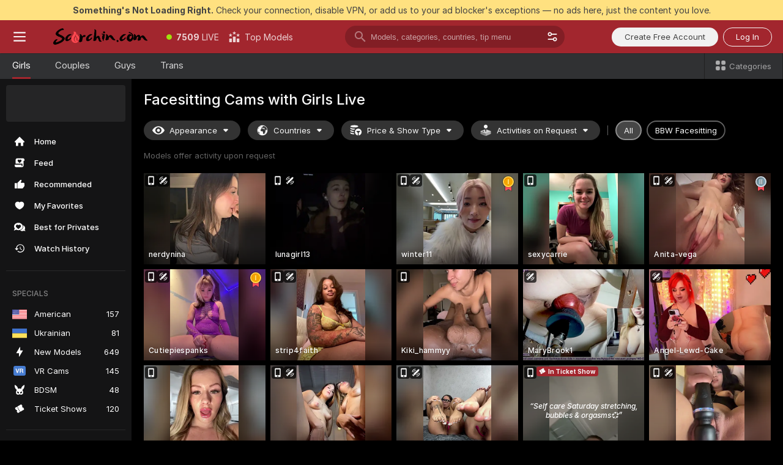

--- FILE ---
content_type: text/html; charset=utf-8
request_url: https://scorchin.com/girls/facesitting?action=showTokensGiveawayModalDirectLink&affiliateId=180126wi27gachz7eycetuencp6zqe4jjpgow2h9bvlcpv67puarve3kc3apvin6&landing=goToTheTag&realDomain=go.scorchin.com&sourceId=facesitting&stripbotVariation=NullWidget&userId=f1bc03569025cd4b84cc2034e14895a7d9375953ce101e23ee44825704d68adb
body_size: 97621
content:
<!doctype html><html lang="en"><head><meta charset="utf-8"><script>!function(){"use strict";!function(){var e=window.CSP_REPORT_URI;if(e){var i=new Set;document.addEventListener("securitypolicyviolation",(function(t){if("undefined"!=typeof fetch){var r=function(e){var i=e.violatedDirective&&-1!==e.violatedDirective.indexOf("eval"),t=e.effectiveDirective&&-1!==e.effectiveDirective.indexOf("eval"),r=e.sample&&-1!==e.sample.indexOf("eval");if(!e.blockedURI&&(i||t)||r)return"eval";if("string"==typeof e.blockedURI)try{return new URL(e.blockedURI).hostname}catch(i){return e.blockedURI}return null}(t);r&&i.has(r)||(r&&i.add(r),fetch(e,{method:"POST",headers:{"Content-Type":"application/json"},body:JSON.stringify({blockedURL:t.blockedURI,columnNumber:t.columnNumber,disposition:t.disposition,documentURL:t.documentURI,effectiveDirective:t.effectiveDirective,lineNumber:t.lineNumber,originalPolicy:t.originalPolicy,referrer:t.referrer,sample:t.sample,sourceFile:t.sourceFile,statusCode:t.statusCode})}).catch((function(e){return console.error("Error sending CSP report:",e)})))}}))}}()}()</script><title>Facesitting Free Live Sex Cams with Naked Girls | Scorchin</title><meta data-helmet="1" property="og:title" content="Facesitting Free Live Sex Cams with Naked Girls"><meta data-helmet="1" property="og:description" content="Watch LIVE these hot babes in Facesitting sex cams. ❤️ Enter their naked chat now and enjoy the show for FREE! 🔥"><meta data-helmet="1" name="description" content="Watch LIVE these hot babes in Facesitting sex cams. ❤️ Enter their naked chat now and enjoy the show for FREE! 🔥"><meta data-helmet="1" name="robots" content="index, follow, max-snippet:-1, max-video-preview:-1, max-image-preview:large"><script>window.ANALYTICS_CDN='https://assets.strpssts-ana.com/assets/'</script><meta name="theme-color" content="#303133"><meta http-equiv="Cache-Control" content="no-cache"><meta name="apple-mobile-web-app-capable" content="yes"><meta name="viewport" content="width=device-width,initial-scale=1"><meta name="RATING" content="RTA-5042-1996-1400-1577-RTA"><meta name="RATING" content="mature"><meta name="google" content="notranslate"><meta name="msapplication-square70x70logo" content="https://assets.striiiipst.com/assets/icons/mstile-70x70_scorchin.com.png?v=c4eb2254"><meta name="msapplication-square150x150logo" content="https://assets.striiiipst.com/assets/icons/mstile-150x150_scorchin.com.png?v=c4eb2254"><meta name="msapplication-square270x270logo" content="https://assets.striiiipst.com/assets/icons/mstile-270x270_scorchin.com.png?v=c4eb2254"><meta name="msapplication-wide310x150logo" content="https://assets.striiiipst.com/assets/icons/mstile-310x150_scorchin.com.png?v=c4eb2254"><meta name="msapplication-square310x310logo" content="https://assets.striiiipst.com/assets/icons/mstile-310x310_scorchin.com.png?v=c4eb2254"><style>:root{--primary:#a2262e;--primary-light:#fa5365;--primary-dark:#912229;--primary-border:#a2262e;--primary-modal:#a2262e;--primary-gradient:#a2262e;--header-logo-aspect-ratio:5.000;--footer-logo-aspect-ratio:5.000}.adblocker-notification{display:flex;position:relative;width:100vw;padding:8px 16px;background:#ffe180;color:#434343;z-index:10002;justify-content:center}</style><style>.disable-transition *{transition:none!important}</style><link rel='preload' href='https://assets.striiiipst.com/assets/bootstrap_dark.eb56557ed8c47868.css' as='style'><link media='screen and (max-width:1279px)' rel='preload' href='https://assets.striiiipst.com/assets/bootstrap_dark_mobile.eb56557ed8c47868.css' as='style'><link rel="preload" href="https://assets.striiiipst.com/assets/common/fonts/Inter-Regular.woff2?v=4.1" as="font" type="font/woff2" crossorigin="anonymous"><link rel="preload" href="https://assets.striiiipst.com/assets/common/fonts/Inter-Medium.woff2?v=4.1" as="font" type="font/woff2" crossorigin="anonymous"><link rel="preload" href="https://assets.striiiipst.com/assets/common/fonts/Inter-Bold.woff2?v=4.1" as="font" type="font/woff2" crossorigin="anonymous"><script>window.SPLIT_STYLE_CHUNKS={"settings_theme.2d7c516664bd90c6.css":true,"70930_theme.d730bc5ae657ccef.css":true,"about_theme.195ef9760504ffd4.css":true,"model-about_theme.7636af21f9299c8c.css":true,"models_theme.38164ce74daae384.css":true,"82770_theme.5171aa10889210a5.css":true,"bootstrap_theme.eb56557ed8c47868.css":true,"viewcam_theme.79710d93e8a3ad2d.css":true,"studios_theme.1485512de1ff6383.css":true}</script><script>var PWA_API_DISCOVER_HOST="",AMPLITUDE_ALTERNATIVE_URL="loo3laej.com",AMPLITUDE_SR_CONFIG_ALTERNATIVE_URL="https://sr-client-cfg.amplitude.com/config",AMPLITUDE_SR_TRACK_ALTERNATIVE_URL="https://api-sr.amplitude.com/sessions/v2/track",ALTKRAFT_TOKEN="kfvhQPLZdst-3617045b97e5b4a1",FIREBASE_API_KEY="AIzaSyC8HXmH6EMTJ-zwRr4DSJoLThqyCp-cdgM",FIREBASE_PROJECT_ID="superchat-2d0d0",FIREBASE_MESSAGE_SENDER_ID="685102796556",ALTKRAFT_TOKEN_V3="2552uptpfSWT-3617045b97e5b4a1",VAPID_KEY_V3="BHmBXjSJ4uenluBFzVz2Yh3kiclqnT_gFyheaS9W3AE_SFXgX7ntwu6jW3GjAhPc01h9KkCn8gwkxCfm3uAo8DU",AMPLITUDE_KEY="19a23394adaadec51c3aeee36622058d",RELEASE_VERSION="11.4.96",GOOGLE_CLIENT_ID="496975381147-lnam683jun41jc8uaglmccl4vbv2js28.apps.googleusercontent.com",HAS_TWITTER_AUTH=!0,GTAG_TRACK_ID="UA-63657136-5",GTAG_TRACK_TYPE="UA",SITE_NAME="Scorchin",SENTRY_DSN="https://d8629522213649e7a4e0b63d14e1dc5f@sentry-public.stripchat.com/9",SENTRY_TRACES_SAMPLE_RATE="0.01",ERROR_REPORTING_ENABLED=true,LIGHT_LOGO_URL="",HEADER_LOGO_URL="https://assets.striiiipst.com/assets/icons/headerlogo_scorchin.com.png?v=0e897938",FOOTER_LOGO_URL="https://assets.striiiipst.com/assets/icons/footerlogo_scorchin.com.png?v=0e897938",APP_ICON_URL="https://assets.striiiipst.com/assets/icons/appicon_scorchin.com.png?v=c4eb2254",META_OG_IMAGE_URL="",WATERMARK_URL="https://assets.striiiipst.com/assets/icons/watermark_scorchin.com.png?v=0e897938",WHITE_LABEL_ID="scorchincom",IS_XHL_WL=!1,DEPLOY_ENV="production",WHITE_LABEL_HOST="scorchin.com",WHITE_LABEL_REDIRECT_URL="",THEME_ID="dark",CANONICAL_DOMAIN_NAME="",CANONICAL="https://stripchat.com",WEB_PUSH_ID="web.com.supportlivecam",MODELS_REGISTRATION_URL="https://go.scorchin.com/signup/model?targetDomain=stripchat.com&userId=f1bc03569025cd4b84cc2034e14895a7d9375953ce101e23ee44825704d68adb&sourceId=scorchin.com",STUDIOS_REGISTRATION_URL="https://go.scorchin.com/?targetDomain=stripchat.com&userId=f1bc03569025cd4b84cc2034e14895a7d9375953ce101e23ee44825704d68adb&sourceId=scorchin.com&path=/signup/studio",WEBMASTERS_REGISTRATION_URL="https://stripcash.com/sign-up/?userId=f1bc03569025cd4b84cc2034e14895a7d9375953ce101e23ee44825704d68adb",DEFAULT_INDEX_TAG_URL="girls",I18N_POSTFIX="",IS_I18N_SEO_IGNORE_CROWDIN=!1,IS_STREAMING_AVAILABLE=!1,IS_WL_PIXELATED=!1,IS_PIXELATED_STREAM_ENABLED=!1,IS_TAG_BASED_WL=!1,IS_HIDE_CONTENT=!1,UI_OVERRIDE="default",IS_ALT_WL=!1,SOCIAL_URLS={twitter:"https://twitter.com/ScorchinCams",instagram:"",snapchat:"",facebook:""}</script><script>!function(){var t="onErrorLoadScript=1";window.addEventListener("error",(function(e){var n=e.target;if(n&&n instanceof HTMLScriptElement&&"app"===n.getAttribute("data-stripchat-script")){var o=new Date(Date.now()+6e4);try{-1===document.cookie.indexOf(t)&&(document.cookie=t+";path=/;expires="+o.toUTCString(),setTimeout((function(){return location.reload()}),3e3))}catch(t){console.warn(t)}}}),!0)}()</script><script>var _jipt=[];_jipt.push(["project","stripchat"]),function(){var subdomainMatch=/^(ar|br|cs|da|de|es|fi|fr|el|hr|hu|id|it|ita|ja|ko|nl|no|pl|pol|pt|ro|ru|sk|sv|tr|vi|zh|ua|zt|th|ms|bn)(?=\..+\.).+/i.exec(location.hostname),aliasLocales={pol:"pl",ita:"it"},i18nScript="https://assets.striiiipst.com/assets/translations_en.0615120de8cf83.js",canvasPerformanceTest="https://assets.striiiipst.com/assets/canvas-performance-test.js";!function(){"use strict";var n={d:function(t,e){for(var r in e)n.o(e,r)&&!n.o(t,r)&&Object.defineProperty(t,r,{enumerable:!0,get:e[r]})},o:function(n,t){return Object.prototype.hasOwnProperty.call(n,t)}},t={};function e(n,t){window.SUBDOMAIN="en";try{if(/crowdinInContext=1/.test(document.cookie))return void(window.SUBDOMAIN="aa")}catch(n){console.warn(n)}n&&n.length>1&&(window.SUBDOMAIN=t[n[1]]||n[1])}function r(){if(window.LEGACY=!1,-1!==location.search.indexOf("es-legacy"))window.LEGACY=!0;else if(-1!==location.search.indexOf("es-modern"))window.LEGACY=!1;else try{if(!("IntersectionObserver"in window&&"Promise"in window&&"fetch"in window&&"WeakMap"in window&&"fromEntries"in Object&&"finally"in Promise.prototype))throw{};eval("const a = async ({ ...rest } = {}) => rest; let b = class {};"),window.LEGACY=!1}catch(n){window.LEGACY=!0}if(window.LEGACY)try{(new Image).src="/pixel/static/legacy?t=".concat(Date.now())}catch(n){}}function i(n){var t=n,e=null,r=function(){},i=function(n){};return"en"!==window.SUBDOMAIN&&(t=t.replace("_en","_"+window.SUBDOMAIN)),window.I18N_POSTFIX&&"default"!==window.I18N_POSTFIX&&(t=t.replace("translations","translations_"+window.I18N_POSTFIX)),"aa"===window.SUBDOMAIN&&(e="//cdn.crowdin.com/jipt/jipt.js"),window.I18N_SCRIPT_PROMISE=new Promise((function(n,t){r=n,i=t})),{i18nScript:t,jiptScript:e,resolveI18nPromise:r,rejectI18nPromise:i}}function o(){window.BUNDLE_LOAD_METRICS={resources:{},build:Date.now()};var n=/\/([\w-]+)\.\w{10,20}\.js/;function t(t){var e=t.src,r=t.startTime,i=t.isError;if(e){var o=Date.now()-r,c=e.match(n),a=c?c[1]:e;window.BUNDLE_LOAD_METRICS.resources[a]={error:i,time:o}}}return{injectScript:function(n){var e=n.src,r=n.onLoad,i=n.onError,o=n.fetchPriority,c=Date.now(),a=document.createElement("script");a.setAttribute("data-stripchat-script","app"),a.setAttribute("data-stripchat-script","app"),a.addEventListener("load",(function(){null==r||r(e),t({src:e,startTime:c,isError:!1})})),a.addEventListener("error",(function(n){null==i||i(n.error),t({src:e,startTime:c,isError:!0})})),o&&(a.fetchPriority?a.fetchPriority=o:"high"===o&&function(n){var t=document.createElement("link");t.rel="preload",t.as="script",t.href=n,document.head.appendChild(t)}(e)),a.async=!0,a.src=e,document.head.appendChild(a)}}}function c(n,t,c,a){e(n,a),r(),window.STATIC_PATH_REPLACED="https://assets.striiiipst.com/assets";var s=i(t),d=s.i18nScript,w=s.jiptScript,l=s.resolveI18nPromise,u=s.rejectI18nPromise,p=o().injectScript;function f(){window.IS_LOADED=!0}window.HANDLE_LATE_LOADABLE_SCRIPT=function(n){p({src:n})},p({src:d,onLoad:function(){return l()},onError:function(n){return u(n)}}),w&&p({src:w}),p({src:c}),window.IS_LOADED=!1,"complete"===document.readyState?f():window.addEventListener("load",f)}c(subdomainMatch,i18nScript,canvasPerformanceTest,aliasLocales)}()}()</script><script async data-stripchat-script="app" fetchpriority="high" src='https://assets.striiiipst.com/assets/corejs-75349.9e240b24a5ffbb27.js'></script><script async data-stripchat-script="app" fetchpriority="high" src='https://assets.striiiipst.com/assets/redux-48526.e096bd9b05468601.js'></script><script async data-stripchat-script="app" fetchpriority="high" src='https://assets.striiiipst.com/assets/vendors-66831.b9d59b28c4bf5576.js'></script><script async data-stripchat-script="app" fetchpriority="high" src='https://assets.striiiipst.com/assets/main.d65e8f50aa88066d.js'></script><script async data-stripchat-script="app" fetchpriority="high" src='https://assets.striiiipst.com/assets/react-65374.2c809e0d42ef8fab.js'></script><script async data-stripchat-script="app" fetchpriority="high" src='https://assets.striiiipst.com/assets/redux-94366.6de827c903746e46.js'></script><script async data-stripchat-script="app" fetchpriority="high" src='https://assets.striiiipst.com/assets/vendors-69831.5776f4c0e23df94d.js'></script><script async data-stripchat-script="app" fetchpriority="high" src='https://assets.striiiipst.com/assets/bootstrap.1245f0306e1cdda4.js'></script><script async data-stripchat-script="app" src='https://assets.striiiipst.com/assets/offlineModels.b568004abf48efff.js'></script><script>window.SSR_ICONS = ["menu","dot","best-models","search-3","filter","menu-mobile","sort","categories-2","close-2","close-3","home","feed","recommended","favorited","locked","watch-history","lightning","badge-vr-ds","bunny-mask","ticket-ds","interactive-toy-ds","mobile","sparks","categories-ds","i18n","close-arrow","eye-ds","globe-ds","tokens-stripchat-logo-ds","joystick-vert-ds","triangle-arrow-down-ds","medal-1","medal-2","ticket","x-logo-ds"]</script><script>!function(){"use strict";var t,n,o="http://www.w3.org/2000/svg",e=!1,a=[],c=function(){var n;t||((t=document.getElementById("svgDefs"))||((t=document.createElementNS(o,"defs")).id="svgDefs",(n=document.createElementNS(o,"svg")).style.display="none",n.appendChild(t)),document.body.appendChild(n))},r=function(o,r){n||(n=document.createDocumentFragment()),n.appendChild(o),r&&a.push(r),e||(requestAnimationFrame((function(){n&&(c(),t.appendChild(n),a.forEach((function(t){return t()})),a=[],n=void 0,e=!1)})),e=!0)},s=!1,i={},u=function(t){var n=i[t];(null==n?void 0:n.svgData)&&function(t,n,e){var a=t[0],c=t[1],s=document.createElementNS(o,"symbol");s.id="".concat("icons","-").concat(n),s.innerHTML=a,s.setAttribute("viewBox",c),r(s,e)}(n.svgData,t,(function(){n.callbacks.forEach((function(t){return t()})),n.callbacks=[],n.errorCallbacks=[],delete n.svgData,n.status="rendered"}))},d=function(t,n,o){try{var e=i[t]||{status:"init",callbacks:[],errorCallbacks:[]};if(i[t]=e,"rendered"===e.status)return void(null==n||n());n&&e.callbacks.push(n),o&&e.errorCallbacks.push(o),"init"===e.status&&(e.status="loading",function(t,n,o){var e="".concat(window.STATIC_PATH_REPLACED,"/svg-icons/").concat(t,".json?").concat("6c948f2f");if("undefined"==typeof fetch){var a=new XMLHttpRequest;a.open("GET",e),a.onload=function(){200!==a.status&&o(Error("Cannot load ".concat(t,". Status ").concat(a.status)));try{var e=JSON.parse(a.responseText);n(e)}catch(n){o(Error("Cannot parse ".concat(t," json")))}},a.onerror=function(){return o(Error("Cannot load ".concat(t)))},a.send()}else fetch(e,{priority:"low"}).then((function(t){if(!t.ok)throw Error("Status ".concat(t.status));return t.json()})).then((function(t){n(t)})).catch((function(n){o(Error("Cannot load ".concat(t,". ").concat(null==n?void 0:n.message)))}))}(t,(function(n){e.status="loaded",e.svgData=n,s&&u(t)}),(function(n){e.errorCallbacks.forEach((function(t){return t(n)})),delete i[t]})))}catch(t){console.error(t)}},l=function(){if(!s){s=!0;try{Object.keys(i).filter((function(t){var n;return"loaded"===(null===(n=i[t])||void 0===n?void 0:n.status)})).forEach((function(t){u(t)}))}catch(t){console.error(t)}}};window.SSR_ICONS&&window.SSR_ICONS.forEach((function(t){return d(t)})),"loading"!==document.readyState&&l(),window.svgLoader={importIcon:d,onDomReady:l}}()</script><script>window.CONFIG_PRELOADER_SSR_DATA = {"mode":"guest"};</script><script>!function(){"use strict";var n,t=new RegExp("(?:^|;\\s*)".concat("avStartedAt","=([^;]*)")),e=function(){try{var n=function(n){var e=n.match(t);return(null==e?void 0:e[1])?decodeURIComponent(e[1]):null}(document.cookie);return null!=n&&!Number.isNaN(n)&&new Date(n).getTime()>0?n:null}catch(n){return null}},i=function(n,t){var e=t.requestPath;return n.get("/v3/config/initial-dynamic",{requestPath:e},{withResponseHeaders:!0})},r={5:"ServerError",4:"ClientError"},a="NetworkError",o=function(n){var t;return null!==(t=r[Math.floor(n/100)])&&void 0!==t?t:a},c=(n="/api/front",{get:function(t,e){var i=arguments.length>2&&void 0!==arguments[2]?arguments[2]:{},r=i.headers,c=i.withResponseHeaders,s=new Headers;if(s.append("Accept","application/json"),s.append("Front-Version",window.RELEASE_VERSION||""),r){var u=function(n){var t=r[n];Array.isArray(t)?t.forEach((function(t){return s.append(n,t)})):t&&s.append(n,t)};for(var f in r)u(f)}var d=n+t;if(e&&"object"==(void 0===e?"undefined":e&&"undefined"!=typeof Symbol&&e.constructor===Symbol?"symbol":typeof e)){var l=new window.URLSearchParams;for(var h in e){var g=e[h];g&&l.append(h,"".concat(g))}d+="?".concat(l.toString())}return fetch(d,{headers:s}).catch((function(n){throw Object.assign(n,{name:a,source:"preloaderApi"})})).then((function(n){if(!n.ok){var t=Error("".concat(n.status," ").concat(n.statusText));throw Object.assign(t,{name:o(n.status),source:"preloaderApi"}),t}return n.json().then((function(t){return c?Object.assign(t,{responseHeaders:Object.fromEntries(n.headers.entries())}):t}))}))}});window.configPreloaderCache=function(){var n=window.CONFIG_PRELOADER_SSR_DATA;delete window.CONFIG_PRELOADER_SSR_DATA;var t={};if("guest"===(null==n?void 0:n.mode)){var r={requestPath:window.location.pathname},a=i(c,r);a.catch((function(){})),t.initialDynamicConfigPromise={promise:a,params:r}}else if("user"===(null==n?void 0:n.mode)){var o={requestPath:window.location.pathname},s=i(c,o),u={avStartedAt:e()||void 0},f=c.get("/v3/config/dynamic",u,{withResponseHeaders:!0,ssrCache:function(n){return n.requestInfo,null}}),d=s.then((function(n){var t=n.initialDynamic.jwtToken;return t?function(n){var t=arguments.length>1&&void 0!==arguments[1]?arguments[1]:{};return n.get("/abtests/config",{},{withJwtAuth:!0,headers:t})}(c,{Authorization:t}):null})),l={isTagBasedWl:n.isTagBasedWl},h=s.then((function(n){var t=n.initialDynamic.jwtToken;return function(n,t){var e=arguments.length>2&&void 0!==arguments[2]?arguments[2]:{};return n.get("/tags/config/dynamic",t,{headers:e,withJwtAuth:!0,ssrCache:function(n){return n.requestInfo,null}})}(c,l,t?{Authorization:t}:{})}));s.catch((function(){})),f.catch((function(){})),d.catch((function(){})),h.catch((function(){})),t.staticConfig=n.staticConfig,t.featuresConfig=n.featuresConfig,t.initialStaticConfig=n.initialStaticConfig,t.tagsStaticConfig=n.tagsStaticConfig,t.abTestsConfig=n.abTestsConfig,t.initialDynamicConfigPromise={promise:s,params:o},t.dynamicConfigPromise={promise:f,params:u},t.abTestsServerPromise=d,t.dynamicTagsConfigPromise={promise:h,params:l}}return t}()}()</script><link rel="manifest" href="/manifest.json"><link data-helmet="1" rel="alternate" href="https://stripchat.com/girls/facesitting" hreflang="x-default"><link data-helmet="1" rel="alternate" href="https://stripchat.com/girls/facesitting" hreflang="en"><link data-helmet="1" rel="alternate" href="https://de.stripchat.com/girls/facesitting" hreflang="de"><link data-helmet="1" rel="alternate" href="https://fr.stripchat.com/girls/facesitting" hreflang="fr"><link data-helmet="1" rel="alternate" href="https://es.stripchat.com/girls/facesitting" hreflang="es"><link data-helmet="1" rel="alternate" href="https://ita.stripchat.com/girls/facesitting" hreflang="it"><link data-helmet="1" rel="alternate" href="https://nl.stripchat.com/girls/facesitting" hreflang="nl"><link data-helmet="1" rel="alternate" href="https://pt.stripchat.com/girls/facesitting" hreflang="pt"><link data-helmet="1" rel="alternate" href="https://br.stripchat.com/girls/facesitting" hreflang="pt-BR"><link data-helmet="1" rel="alternate" href="https://el.stripchat.com/girls/facesitting" hreflang="el"><link data-helmet="1" rel="alternate" href="https://ua.stripchat.com/girls/facesitting" hreflang="uk"><link data-helmet="1" rel="alternate" href="https://pol.stripchat.com/girls/facesitting" hreflang="pl"><link data-helmet="1" rel="alternate" href="https://ru.stripchat.com/girls/facesitting" hreflang="ru"><link data-helmet="1" rel="alternate" href="https://ro.stripchat.com/girls/facesitting" hreflang="ro"><link data-helmet="1" rel="alternate" href="https://hu.stripchat.com/girls/facesitting" hreflang="hu"><link data-helmet="1" rel="alternate" href="https://cs.stripchat.com/girls/facesitting" hreflang="cs"><link data-helmet="1" rel="alternate" href="https://hr.stripchat.com/girls/facesitting" hreflang="hr"><link data-helmet="1" rel="alternate" href="https://sk.stripchat.com/girls/facesitting" hreflang="sk"><link data-helmet="1" rel="alternate" href="https://no.stripchat.com/girls/facesitting" hreflang="no"><link data-helmet="1" rel="alternate" href="https://sv.stripchat.com/girls/facesitting" hreflang="sv"><link data-helmet="1" rel="alternate" href="https://da.stripchat.com/girls/facesitting" hreflang="da"><link data-helmet="1" rel="alternate" href="https://fi.stripchat.com/girls/facesitting" hreflang="fi"><link data-helmet="1" rel="alternate" href="https://ja.stripchat.com/girls/facesitting" hreflang="ja"><link data-helmet="1" rel="alternate" href="https://ko.stripchat.com/girls/facesitting" hreflang="ko"><link data-helmet="1" rel="alternate" href="https://zh.stripchat.com/girls/facesitting" hreflang="zh"><link data-helmet="1" rel="alternate" href="https://zt.stripchat.com/girls/facesitting" hreflang="zh-Hant"><link data-helmet="1" rel="alternate" href="https://th.stripchat.com/girls/facesitting" hreflang="th"><link data-helmet="1" rel="alternate" href="https://bn.stripchat.com/girls/facesitting" hreflang="bn"><link data-helmet="1" rel="alternate" href="https://id.stripchat.com/girls/facesitting" hreflang="id"><link data-helmet="1" rel="alternate" href="https://ms.stripchat.com/girls/facesitting" hreflang="ms"><link data-helmet="1" rel="alternate" href="https://vi.stripchat.com/girls/facesitting" hreflang="vi"><link data-helmet="1" rel="alternate" href="https://ar.stripchat.com/girls/facesitting" hreflang="ar"><link data-helmet="1" rel="alternate" href="https://tr.stripchat.com/girls/facesitting" hreflang="tr"><link data-helmet="1" rel="preconnect" href="https://edge-hls.doppiocdn.com"><link data-helmet="1" rel="canonical" href="https://stripchat.com/girls/facesitting"><link rel='stylesheet' data-href='bootstrap_theme.eb56557ed8c47868.css' href='https://assets.striiiipst.com/assets/bootstrap_dark.eb56557ed8c47868.css'><link media='screen and (max-width:1279px)' rel='stylesheet' data-href='bootstrap_theme_mobile.eb56557ed8c47868.css' href='https://assets.striiiipst.com/assets/bootstrap_dark_mobile.eb56557ed8c47868.css'><link rel="icon" sizes="16x16" href="https://assets.striiiipst.com/assets/icons/favicon-16x16_scorchin.com.png?v=c4eb2254"><link rel="icon" sizes="32x32" href="https://assets.striiiipst.com/assets/icons/favicon-32x32_scorchin.com.png?v=c4eb2254"><link rel="icon" sizes="196x196" href="https://assets.striiiipst.com/assets/icons/favicon-196x196_scorchin.com.png?v=c4eb2254"><link rel="icon" sizes="512x512" href="https://assets.striiiipst.com/assets/icons/favicon-512x512_scorchin.com.png?v=c4eb2254"><link rel="mask-icon" href="https://assets.striiiipst.com/assets/icons/mask-icon_scorchin.com.png"><link rel="apple-touch-icon" sizes="120x120" href="https://assets.striiiipst.com/assets/icons/apple-touch-icon-120x120_scorchin.com.png?v=c4eb2254"><link rel="apple-touch-icon" sizes="152x152" href="https://assets.striiiipst.com/assets/icons/apple-touch-icon-152x152_scorchin.com.png?v=c4eb2254"><link rel="apple-touch-icon" sizes="167x167" href="https://assets.striiiipst.com/assets/icons/apple-touch-icon-167x167_scorchin.com.png?v=c4eb2254"><link rel="apple-touch-icon" sizes="180x180" href="https://assets.striiiipst.com/assets/icons/apple-touch-icon-180x180_scorchin.com.png?v=c4eb2254"><link rel="dns-prefetch" href="//img.strpst.com"><link rel="preconnect" href="//img.strpst.com"><link rel="preconnect" href="/api/front"></head><body class="disable-transition"><!--
    release_version: 11.4.96
    branch: production
    revision: 96648fee7edfe5d4a26393f89ea421e0276afca5
    template_version: 0357b455
  --><script>window.svgLoader.onDomReady()</script><script>!function(){"use strict";for(var e={SIGNUP:"signup",LOGIN:"login",FAN_CLUB_SUBSCRIPTION:"fanClubSubscription"},t=/^(http|https):\/\/([^/]*)(xhamster(live)?|strip(dev|chat))\.(com|local|dev)\/?/,o={AUTO_SPY:"autoSpy",COPY_GIFT_LINK:"copyGiftLink",SHOW_INSTALL_PWA_MODAL:"showInstallPwaModal",TWO_FACTOR_AUTHORIZATION:"2fa",GOLD_MEMBERSHIP_SUBSCRIBE_DIRECT_LINK:"goldMembershipSubscribeDirectLink",SIGN_UP_MODAL_DIRECT_LINK:"signUpModalDirectLink",SIGN_UP_PREFILLED:"signUpPrefilled",SIGN_UP_MODAL_DIRECT_LINK_INTERACTIVE:"signUpModalDirectLinkInteractive",SIGN_UP_MODAL_DIRECT_LINK_INTERACTIVE_CLOSE:"signUpModalDirectLinkInteractiveClose",SHOW_TOKENS_GIVEAWAY_MODAL_DIRECT_LINK:"showTokensGiveawayModalDirectLink",CARD_VERIFICATION_BONUS_PACKAGE:"cardVerificationBonusPackage",BUY_TOKENS_PROMO:"buyTokensPromo",SIGN_UP_PROMO:"signUpPromo",MODEL_FILTER_APPLY_SORT_BY:"sortBy",MODEL_CHAT_TAB_TOGGLE:"toggleTab",PERSONAL_NOTIFICATIONS:"personalNotifications",OPEN_NOTIFICATIONS_CENTER:"openNotificationsCenter",INVISIBLE_MODE:"invisibleMode",REDEEM_CODE:"redeemCode",OPEN_CHAT:"openChat",OPEN_PRIVATE_MODAL:"openPrivateModal",OPEN_FAN_CLUB_MODAL:"openFanClubModal",OPEN_SEND_TIP_DIALOG:"openSendTipDialog",OPEN_BUY_TOKENS_MODAL:"openBuyTokensModal",OPEN_GUEST_ON_BORDING:"openGuestOnBoarding",LOGIN_BY_LINK:"loginByLink",CONNECT_STUDIO:"connectStudio",EXTRA_VERIFICATION:"extraVerification",OPEN_AGE_VERIFICATION:"openAgeVerification",MAIN_PERSON_EMAIL_VERIFICATION:"connectMainPerson",TWITTER_AUTH:"twitterAuth",GOOGLE_AUTH:"googleAuthorization",OPEN_CONFIRM_CONNECT_TO_STUDIO_MODAL:"openConfirmConnectToStudioModal",USERNAME_NOT_ALLOWED:"usernameNotAllowed",SHOW_STREAMING_APP_MODAL:"showStreamingAppModal"},n={},i=location.search.substring(1).split("&"),_=0;_<i.length;_++){var r=i[_].split("=");n[r[0]]=r[1]}var a=function(e,t){if(!t)return!1;for(var o=Object.keys(e),n=0;n<o.length;n++)if(e[o[n]]===t)return!0;return!1},I=!1;try{I=document.cookie.indexOf("isVisitorsAgreementAccepted=1")>=0}catch(e){console.warn(e)}var O=function(){var i=n.affiliateId||localStorage.getItem("affiliateId"),_=n.userId,r=n.sauid,I=n.action,O=n.showModal,N=a(o,I)||a(e,O);if(i||_||N||r)return!0;var E=document.referrer,T=!1;try{(function(e,t){if(!e)return!1;try{var o=new URL(e),n=new URL(t);return o.host===n.host}catch(e){return!1}})(E,location.href)&&(T=!0)}catch(e){return!1}return t.test(E)&&!T}(),N=/^\/buy-tokens(\/(success|failure))?\/?$/.test(window.location.pathname);!n.agev&&(I||O||N)&&document.body.classList.add("visitor-agreement-hidden")}()</script><script>!function(){"use strict";var e=!1,n=function(e,n,d){var o=document.createElement("div");return o.className=n,d&&(o.id=d),e.appendChild(o),o};function d(){if(!e&&(e=!0,!("__PRELOADED_STATE__"in window)))for(var d=n(document.body,"loader","body_loader"),o=n(d,"fading-circle centered"),c=1;c<=12;c++)n(o,"loader-circle".concat(c," loader-circle"))}window.initLoader=d,document.addEventListener("DOMContentLoaded",d,{once:!0})}()</script><script>!function(){function o(o,i){var n=[o,"expires=Thu, 01 Jan 1970 00:00:00 GMT"];i&&n.push("domain="+i),document.cookie=n.join(";"),n.push("path=/"),document.cookie=n.join(";")}var i,n,e,t,a,l,c=0;try{c=document.cookie.length}catch(o){console.warn(o)}var r=c>=5e3;(c>=4e3||r)&&(r&&function(){for(var i=document.cookie.split(";"),n=location.hostname,e=0;e<i.length;e++){var t=i[e].split("=")[0].trim()+"=";o(t,null),o(t,n),o(t,"."+n);for(var a=0;!((a=n.indexOf(".",a+1))<0);)o(t,n.substring(a)),o(t,n.substring(a+1))}}(),n=(i={limit:5,interval:1e3,payload:{size:c},callback:function(){r&&document.location.reload()}}).payload,e=i.limit,t=i.interval,a=i.callback,l=0,function o(){if(!(++l>=e)){if(!window.__log)return void setTimeout(o,t);window.__log("error","Cookie limit exceeded",n).finally(a)}}())}()</script><svg style="height:0;width:0;display:block"><defs><symbol id="site_logo_header" viewBox="0 0 1250 250"><image href="https://assets.striiiipst.com/assets/icons/headerlogo_scorchin.com.png?v=0e897938"></image></symbol><symbol id="site_logo_footer" viewBox="0 0 1250 250"><image href="https://assets.striiiipst.com/assets/icons/footerlogo_scorchin.com.png?v=0e897938"></image></symbol></defs></svg><div id="agreement-root"><div class="full-cover modal-wrapper visitors-agreement-modal"><div class="modal-content modal-header-none"><div class="background-wrapper hide-gender-switcher"><div class="visitors-agreement-bg-gradient"><div class="visitors-agreement-bg-gradient__gender visitors-agreement-bg-gradient__gender--no-gender"></div></div><div class="content-wrapper"><div class="content-container"><div class="site-logo-wrapper site-logo-wrapper-girls"><div class="header-logo header-logo-no-responsive"><svg><use xlink:href="#site_logo_header"></use></svg></div></div><div class="site-description">We are creating a better experience for 18+ LIVE entertainment. Join our open-minded community &amp; start interacting now for FREE.</div><button autofocus="" class="btn btn-apply-alter btn-inline-block btn-large btn-visitors-agreement-accept" type="button">I&#x27;m Over 18</button><div class="agreement-terms"><span class="">By entering and using this website, you confirm you’re over 18 years old and agree to be bound by the <a rel="nofollow" href="/terms">Terms of Use</a> and <a rel="nofollow" href="/privacy">Privacy Policy</a></span> <span class=""><a rel="nofollow" href="/2257">18 U.S.C. 2257 Record-Keeping Requirements Compliance Statement.</a></span><br/>If you provide sensitive personal data, by entering the website, you give your explicit consent to process this data to tailor the website to your preferences.<span class="parental-control">If you’re looking for a way to restrict access for a minor, see our <a rel="nofollow" href="/parental-control"> Parental Control Guide </a></span></div><hr class="visitors-agreement-modal-divider"/></div><div class="content-container"><a class="decline-link visitors-agreement-decline" href="https://google.com/" rel="noopener noreferrer nofollow">Exit Here</a><div class="warnings"><p><span class="">THIS WEBSITE CONTAINS MATERIAL THAT IS <strong>SEXUALLY EXPLICIT</strong>.</span> <span class="">You must be at least eighteen (18) years of age to use this Website, unless the age of majority in your jurisdiction  is greater than eighteen (18) years of age, in which case you must be at least the age of majority in your jurisdiction. Use of this Website is not permitted where prohibited by law.</span></p><p><span class="">This Website also requires the use of cookies. More information about our cookies can be found at our <a rel="nofollow" href="/privacy">Privacy Policy</a>. BY ENTERING THIS WEBSITE AND USING THIS WEBSITE YOU AGREE TO THE USE OF COOKIES AND ACKNOWLEDGE THE PRIVACY POLICY.</span><br/>All models were 18 and over at the time of the creation of such depictions.</p></div><div class="label-link-block"><a href="https://www.rtalabel.org/?content=validate&amp;ql=b9b25de5ba5da974c585d9579f8e9d49&amp;rating=RTA-5042-1996-1400-1577-RTA" class="label-link" target="_blank" rel="noopener noreferrer nofollow" aria-label="RTA"><img alt="rta-logo" class="icon icon-rta-logo icon-static" src="https://assets.striiiipst.com/assets/common/images/static-icons/rta-logo.png"/></a><div class="label-link"><img alt="safe-labeling" class="icon icon-safe-labeling icon-static" src="https://assets.striiiipst.com/assets/common/images/static-icons/safe-labeling.png"/></div><a href="https://www.asacp.org/?content=validate&amp;ql=b9b25de5ba5da974c585d9579f8e9d49" class="label-link" target="_blank" rel="noreferrer noopener nofollow" aria-label="ASACP"><img alt="asacp" class="icon icon-asacp icon-static" src="https://assets.striiiipst.com/assets/common/images/static-icons/asacp.png"/></a><a href="https://pineapplesupport.org/about-pineapple-support/" class="label-link" target="_blank" rel="noreferrer noopener nofollow" aria-label="Go to Pineapple support"><img alt="pineapple-support" class="icon icon-pineapple-support icon-static" src="https://assets.striiiipst.com/assets/common/images/static-icons/pineapple-support.png"/></a></div></div></div></div></div></div></div><script>!function(){var e=1>=Math.floor(100*Math.random()),t=function(){return e&&/stripchat|xhamsterlive/.test(location.hostname)},n=document.querySelector(".visitors-agreement-decline");if(n){var r=document.querySelector("html");!document.body.classList.contains("visitor-agreement-hidden")&&(r.classList.add("disable-scroll"),t()&&(document.createElement("img").src="/pixel/agreement/display")),window.__visitorsAgreementDeclineHandler=function(e){if(t()){e.preventDefault();var n=document.createElement("img");n.onload=n.onerror=function(){location.href=e.target.href},n.src="/pixel/agreement/exit"}},n.addEventListener("click",window.__visitorsAgreementDeclineHandler),window.__visitorsAgreementAcceptPixelEvent=function(){t()&&(document.createElement("img").src="/pixel/agreement/ok")};var i=document.querySelector(".btn-visitors-agreement-accept");window.__visitorsAgreementAcceptHandler=function(){r.classList.remove("disable-scroll"),window.__isVisitorsAgreementAcceptedBeforeClientFetched=!0;try{document.cookie="isVisitorsAgreementAccepted=1"}catch(e){console.warn(e)}var e=document.querySelector(".visitors-agreement-modal"),t=e.querySelector(".hide-gender-switcher"),n=e.querySelector('input[name="visitors-agreement-gender-switcher"]:checked');if(n&&!t)try{var i=new Date;localStorage.setItem("18PlusGenderSelected",JSON.stringify(n.value));var o=i.setFullYear(i.getFullYear()+1)-Date.now();localStorage.setItem("18PlusGenderSelected_expires",JSON.stringify(o))}catch(e){console.warn(e)}switch(null==n?void 0:n.value){case"men":window.location.href="/men";break;case"trans":window.location.href="/trans";break;default:document.body.classList.add("visitor-agreement-hidden")}window.__visitorsAgreementAcceptPixelEvent()},i.addEventListener("click",window.__visitorsAgreementAcceptHandler),window.__syncVisitorsAgreementWithApp=function(){n.removeEventListener("click",window.__visitorsAgreementDeclineHandler),i.removeEventListener("click",window.__visitorsAgreementAcceptHandler)}}}()</script><div id="portal-root"></div><!--LEGACY-BROWSER-NOTIFICATION-OPEN--><div id="legacy-browser-notification-root" style="position:relative;z-index:10001"></div><script>!function(){var n,e,t="legacy-browser-notification",o="legacy-browser-notification-text",i="legacy-browser-notification-close",r="notifications.recommendationBrowserForPlaying",a="notifications.recommendationBrowserForSamsungPlaying",c={chrome:{href:"https://www.google.com/chrome/",title:"Google Chrome"},firefox:{href:"https://www.mozilla.org/firefox/new/",title:"Firefox"},safari:{href:"https://www.apple.com/safari/",title:"Safari"}},l="legacyBrowserRecommendationDismissed",s=function(){try{window.localStorage.setItem(l,"true"),window.localStorage.setItem("".concat(l,"_expires"),String(Date.now()+6048e5))}catch(n){}},d=(e=f({[r]:"You’re using an outdated browser. To avoid any problems, we strongly recommend using {#chrome/} or {#firefox/}",[a]:"To avoid any problems with quality, we strongly recommend using {#chrome/}"}[n=/SamsungBrowser/i.test(navigator.userAgent||"")?a:r]),{messageId:n,textHtml:e}),p=d.messageId,m=d.textHtml;function f(n){if(!n)return"";for(var e=n.split(/\{#(chrome|firefox|safari)\/\}/g),t="",o=0;o<e.length;o++){var i=e[o],r=o%2!=0&&i in c;if(o%2==0)i&&(t+=g(i));else if(r){var a=c[i];t+='<a href="'.concat(a.href,'" target="_blank" rel="nofollow noopener noreferrer" style="color:inherit;text-decoration:underline">').concat(g(a.title),"</a>")}}return t}function g(n){return String(n).replace(/&/g,"&amp;").replace(/</g,"&lt;").replace(/>/g,"&gt;").replace(/"/g,"&quot;").replace(/'/g,"&#39;")}window.LEGACY&&!function(){try{var n=window.localStorage.getItem("".concat(l,"_expires"));if(!n)return!1;var e=Number(n);return!Number.isNaN(e)&&(e<Date.now()?(window.localStorage.removeItem(l),window.localStorage.removeItem("".concat(l,"_expires")),!1):null!=window.localStorage.getItem(l))}catch(n){return!1}}()&&(window.I18N_SCRIPT_PROMISE||Promise.resolve()).then((function(){try{var n=window.I18n.trans({messageId:p,currentLocale:window.SUBDOMAIN});return n?f(n):m}catch(n){return m}})).catch((function(){return m})).then((function(n){!function(){try{var n=window.svgLoader;"function"==typeof(null==n?void 0:n.importIcon)&&(n.importIcon("exclamation"),n.importIcon("close-ds"))}catch(n){}}();var e=document.createElement("template");e.innerHTML=function(){var n=arguments.length>0&&void 0!==arguments[0]?arguments[0]:"",e="#434343";return'\n    <div\n      id="'.concat(t,'"\n      role="status"\n      aria-live="polite"\n      style="\n        display:flex;\n        background:').concat("#ffe180",";\n        color:").concat(e,';\n        box-shadow:0 1px 0 rgba(0,0,0,.08);\n        width:100%;\n        flex: 0 0 auto;\n        align-items: flex-start;\n      ">\n\n      <div\n        style="\n          display:flex;\n          flex-direction:row;\n          align-items: flex-start;\n          justify-content:center;\n          gap:0 12px;\n          padding: 4px 0 4px 12px;\n          flex: 1 0 0;\n          align-self: stretch;\n        "\n      >\n        <style>\n          #').concat(o," { font-size: 14px; line-height: 20px; }\n          @media (min-width: 1023px) {\n            #").concat(o,' { font-size: 16px; line-height: 22px; }\n          }\n        </style>\n        <svg \n          viewBox="0 0 24 24" \n          aria-hidden="true" \n          style="\n            width:20px;\n            min-width: 20px;\n            height:20px;\n            color:').concat(e,';\n            display:block;\n            top: 10px;\n            position: relative;\n          ">\n          <use href="#icons-exclamation" xlink:href="#icons-exclamation"></use>\n        </svg>\n        <div\n          id="').concat(o,'"\n          style="\n            color: ').concat(e,';\n            flex-flow: row wrap;\n            gap: 8px 12px;\n            padding-bottom: 8px;\n            padding-top: 8px;\n          "\n        >').concat(n,'</div>\n      </div>\n      <button\n        id="').concat(i,'"\n        type="button"\n        aria-label="Close"\n        style="\n          position:relative;\n          top: 8px;\n          right: 8px;\n          padding-left: 16px;\n          background:transparent;\n          border:0;\n          color:').concat(e,';\n          cursor:pointer;\n          font-size:20px;\n          line-height:1;\n          opacity:.7;\n        "\n      >\n        <svg \n          viewBox="0 0 24 24"\n          aria-hidden="true"\n          style="\n            width:20px;\n            height:20px;\n            display:block;\n            min-width: 20px;\n          ">\n          <use href="#icons-close-ds" xlink:href="#icons-close-ds"></use>\n        </svg>\n      </button>\n    </div>\n  ')}(n).trim();var r=e.content.firstElementChild;if(r&&r instanceof HTMLElement&&!document.getElementById(t)){var a=document.getElementById("legacy-browser-notification-root");if(a)a.appendChild(r);else{var c=document.getElementById("body");(null==c?void 0:c.parentNode)?c.parentNode.insertBefore(r,c):document.body.firstChild?document.body.insertBefore(r,document.body.firstChild):document.body.appendChild(r)}var l=document.getElementById(i);l&&l.addEventListener("click",(function(){var n=document.getElementById(t);n&&(n.style.display="none"),s()}))}}))}()</script><!--LEGACY-BROWSER-NOTIFICATION-CLOSE--><div id="body"><!--EARLY-FLUSH-CHUNK-END--><div class="tooltip-v2-portal-container" id="body-container"></div><svg class="user-level-badge-filters" xmlns="http://www.w3.org/2000/svg"><defs><linearGradient id="user-level-badge-filter-grey" x1=".5" y1="0" x2=".5" y2="1" gradientTransform="matrix(88.809 0 0 97.645 5.595 1.178)" gradientUnits="userSpaceOnUse"><stop offset="0%" stop-color="#C2C2C2"></stop><stop offset="100%" stop-color="#333333"></stop></linearGradient><linearGradient id="user-level-badge-filter-bronze" x1=".5" y1="0" x2=".5" y2="1" gradientTransform="matrix(88.809 0 0 97.645 5.595 1.178)" gradientUnits="userSpaceOnUse"><stop offset="0%" stop-color="#FFA666"></stop><stop offset="100%" stop-color="#6B2D00"></stop></linearGradient><linearGradient id="user-level-badge-filter-silver" x1=".5" y1="0" x2=".5" y2="1" gradientTransform="matrix(88.809 0 0 97.645 5.595 1.178)" gradientUnits="userSpaceOnUse"><stop offset="0%" stop-color="#CAD5E2"></stop><stop offset="100%" stop-color="#2E4156"></stop></linearGradient><linearGradient id="user-level-badge-filter-gold" x1=".5" y1="0" x2=".5" y2="1" gradientTransform="matrix(88.809 0 0 97.645 5.595 1.178)" gradientUnits="userSpaceOnUse"><stop offset="0%" stop-color="#FFC80F"></stop><stop offset="100%" stop-color="#7E3A01"></stop></linearGradient><linearGradient id="user-level-badge-filter-diamond" x1=".5" y1="0" x2=".5" y2="1" gradientTransform="matrix(88.809 0 0 97.645 5.595 1.178)" gradientUnits="userSpaceOnUse"><stop offset="0%" stop-color="#EF33FF"></stop><stop offset="100%" stop-color="#560198"></stop></linearGradient><linearGradient id="user-level-badge-filter-royal" x1=".5" y1="0" x2=".5" y2="1" gradientTransform="matrix(88.809 0 0 97.645 5.595 1.178)" gradientUnits="userSpaceOnUse"><stop offset="0%" stop-color="#FE3939"></stop><stop offset="100%" stop-color="#850000"></stop></linearGradient><linearGradient id="user-level-badge-filter-legend" x1=".5" y1="0" x2=".5" y2="1" gradientTransform="matrix(88.809 0 0 97.645 5.595 1.178)" gradientUnits="userSpaceOnUse"><stop offset="0%" stop-color="#FE3939"></stop><stop offset="100%" stop-color="#850000"></stop></linearGradient><linearGradient id="user-level-badge-filter-blue" x1=".5" y1="0" x2=".5" y2="1" gradientTransform="matrix(88.809 0 0 97.645 5.595 1.178)" gradientUnits="userSpaceOnUse"><stop offset="0%" stop-color="#8EBDE7"></stop><stop offset="100%" stop-color="#194B76"></stop></linearGradient><filter id="user-level-badge-filter-glow" x="0" y="0" width="100" height="100" filterUnits="userSpaceOnUse" color-interpolation-filters="sRGB"><feOffset dy="5"></feOffset><feGaussianBlur stdDeviation="10" result="offset-blur"></feGaussianBlur><feComposite operator="out" in="SourceGraphic" in2="offset-blur" result="inverse"></feComposite><feFlood flood-color="white" flood-opacity="0.3" result="color"></feFlood><feComposite operator="in" in="color" in2="inverse" result="shadow"></feComposite><feComposite operator="over" in="shadow" in2="SourceGraphic"></feComposite></filter><filter id="user-level-badge-filter-top-icon" x=".8" y=".4" width="31.4" height="29.8" filterUnits="userSpaceOnUse" color-interpolation-filters="sRGB"><feFlood flood-opacity="0" result="BackgroundImageFix"></feFlood><feColorMatrix in="SourceAlpha" values="0 0 0 0 0 0 0 0 0 0 0 0 0 0 0 0 0 0 127 0" result="hardAlpha"></feColorMatrix><feOffset dy="1.3"></feOffset><feGaussianBlur stdDeviation="1.3"></feGaussianBlur><feColorMatrix values="0 0 0 0 0 0 0 0 0 0 0 0 0 0 0 0 0 0 0.3 0"></feColorMatrix><feBlend in2="BackgroundImageFix" result="effect1_dropShadow_286_9949"></feBlend><feBlend in="SourceGraphic" in2="effect1_dropShadow_286_9949" result="shape"></feBlend></filter></defs></svg><div class="index-page-new-paddings main-layout main-layout__with-navbar sticky-header-desktop sticky-header-mobile sticky-subheader-mobile tag-layout"><div class="wrapper"><div class="tooltip-v2-portal-container" id="portal-container-under-header"></div><div id="personal-notifications-portal-container"></div><header class="header-top-wrapper"><div class="guest header-top is-guest-user"><div class="header-top-container"><nav class="nav-left"><button class="a11y-button sidebar-trigger" aria-label="Toggle menu" type="button"><svg class="icon icon-menu sidebar-trigger-icon"><use xlink:href="#icons-menu"></use></svg></button><a aria-label="Go to Main Page" class="header-logo-link" href="/"><div class="header-logo"><svg><use xlink:href="#site_logo_header"></use></svg></div></a><a class="header-top__live-counter live-counter live-counter--interactive media-up-to-m-hidden" href="/"><svg class="icon icon-dot live-counter__dot"><use xlink:href="#icons-dot"></use></svg><span><span class=""><span class="live-counter__accent">7509</span> LIVE</span></span></a><div class="nav-link media-up-to-s-hidden"><a aria-label="Top Models" href="/top/girls/current-month-north-america"><svg class="icon icon-best-models"><use xlink:href="#icons-best-models"></use></svg><span class="media-up-to-m-hidden">Top Models</span></a></div></nav><div class="header-top-search-wrapper"><div class="ModelSearch#w_ ModelSearch__expanded#GY ModelSearch__forceExpanded#er" data-testid="model-search"><div class="ModelSearch__spotlight#jJ" id="searchPanel"><div class="ModelSearch__inputWrapper#Jw"><button class="a11y-button ModelSearch__openButton#xD" role="button" aria-label="Search models, tags or countries, tip menu" type="button"><svg class="IconV2__icon#YR ModelSearch__icon#Nd"><use xlink:href="#icons-search-3"></use></svg></button><input class="ModelSearch__input#st inline-block input text-default theme-default" type="text" aria-label="Search models, tags or countries, tip menu" placeholder="Models, categories, countries, tip menu" maxLength="200" tabindex="-1" autoComplete="off" autoCorrect="off" autoCapitalize="none" value=""/><button role="button" aria-label="Search" data-testid="search-advanced-filter-button" class="btn ds-btn-default ds-btn-inline-block ModelSearch__advancedFilterButton#nK" type="button"><div class="ModelSearch__advancedFilterButtonIconWrapper#A5"><svg class="IconV2__icon#YR ModelSearch__icon#Nd"><use xlink:href="#icons-filter"></use></svg></div></button></div></div></div></div><nav class="nav-right"><div class="nav-button media-up-to-m-hidden"></div><div class="header-dropdown header-user-menu with-new-messenger"><a class="about-us-button about-us-button--hidden media-up-to-m-hidden" href="/about">About Stripchat</a><a class="btn btn-signup" href="/signup"><span class="media-after-m-hidden">Join Free</span><span class="media-up-to-s-hidden">Create Free Account</span></a><a class="dropdown-link media-after-m-hidden mobile-nav-link"><span><svg style="height:20px;width:20px" class="icon icon-menu-mobile"><use xlink:href="#icons-menu-mobile"></use></svg></span></a><a class="btn btn-outline media-up-to-s-hidden" href="/login">Log In</a></div></nav></div></div></header><div></div><div class="header-sub header-sub-with-sidebar"><div class="tooltip-v2-portal-container" id="header-sub-portal-container"></div><div class="container"><div class="nav-scrollable-container scroll-bar-container" data-testid="ScrollBarContainer"><nav class="model-filter nav-left nav-scrollable nav-scrollable--only-for-touch" id="mobileMenuNavbar"><a href="/" aria-label="Girls" class="model-filter-link model-filter__link model-filter__link--active"><span class="model-filter__link-label">Girls</span></a><a href="/couples" aria-label="Couples" class="model-filter-link model-filter__link"><span class="model-filter__link-label">Couples</span></a><a href="/men" aria-label="Guys" class="model-filter-link model-filter__link"><span class="model-filter__link-label">Guys</span></a><a href="/trans" aria-label="Trans" class="model-filter-link model-filter__link"><span class="model-filter__link-label">Trans</span></a></nav></div><nav class="model-filter nav-left navbar-dropdown"><div class="visible-items"><a href="/" aria-label="Girls" class="model-filter-link model-filter__link model-filter__link--active"><span class="model-filter__link-label">Girls</span></a><a href="/couples" aria-label="Couples" class="model-filter-link model-filter__link"><span class="model-filter__link-label">Couples</span></a><a href="/men" aria-label="Guys" class="model-filter-link model-filter__link"><span class="model-filter__link-label">Guys</span></a><a href="/trans" aria-label="Trans" class="model-filter-link model-filter__link"><span class="model-filter__link-label">Trans</span></a></div><div class="navbar-hidden-elements-wrapper"><a href="/" aria-label="Girls" class="model-filter-link model-filter__link model-filter__link--active"><span class="model-filter__link-label">Girls</span></a><a href="/couples" aria-label="Couples" class="model-filter-link model-filter__link"><span class="model-filter__link-label">Couples</span></a><a href="/men" aria-label="Guys" class="model-filter-link model-filter__link"><span class="model-filter__link-label">Guys</span></a><a href="/trans" aria-label="Trans" class="model-filter-link model-filter__link"><span class="model-filter__link-label">Trans</span></a><div class="navbar-more-button" aria-controls="mobileMenuNavbar">More</div></div><div class="hidden navbar-more-button">More<span class="dropdown-arrow"><svg class="icon icon-sort"><use xlink:href="#icons-sort"></use></svg></span></div></nav><nav class="nav-right nav-right--box-shadow"><button type="button" class="all-tags-dropdown-trigger btn dropdown-link media-up-to-xs-hidden"><svg style="height:16px;width:16px" class="icon icon-categories-2"><use xlink:href="#icons-categories-2"></use></svg><svg style="height:16px;width:16px" class="icon icon-close-2 xs-only"><use xlink:href="#icons-close-2"></use></svg><span class="dropdown-label">Categories</span></button><div class="ModelSearch#w_ ModelSearch__compact#Va model-search" data-testid="model-search"><button aria-label="Search models, tags or countries, tip menu" aria-controls="searchPanel" aria-expanded="false" class="btn ds-btn-default ds-btn-inline-block ModelSearch__openButton#xD" type="button"><svg class="IconV2__icon#YR ModelSearch__icon#Nd"><use xlink:href="#icons-search-3"></use></svg><span class="ModelSearch__searchText#aD">Search</span></button></div><button class="btn nav-right-close-btn nav-right-close-btn--box-shadow" type="button"><svg style="height:14px;width:14px" class="icon icon-close-3"><use xlink:href="#icons-close-3"></use></svg></button></nav></div></div><main id="app" class="main-layout-main main-layout-main-multiple-column"><div class="SidebarStatic#cT"><aside class="Sidebar#TU"><div class="SidebarScroll#rj"><div class="SidebarContent#OB"><div class="SidebarFadeIn#jN"><div class="SidebarBanners#dK"><div role="status" aria-busy="true" style="border-radius:4px;width:100%" class="SidebarBanners__tokens-giveaway#yk Skeleton#fB Skeleton_animated#wT Skeleton_hasChildren#LD Skeleton_variant_rect#hG compact new tokens-giveaway-banner"><div class="Skeleton__content#fv"><div class="tokens-giveaway-banner-container"><div class="tokens-icon"></div><div class="tokens-giveaway-description"><div class="tokens-giveaway-title"><span class="tokens-giveaway-amount">50</span><span class="">Tokens<br/>to Win Now</span></div></div></div></div></div></div><nav class="SidebarMainLinks#Ki"><a class="SidebarLink#Ot SidebarLink__variant-main#HJ" href="/"><span class="SidebarLink__icon#un">​<span class="SidebarLink__icon-frame#Fy"><svg style="height:16px;width:16px" class="IconV2__icon#YR"><use xlink:href="#icons-home"></use></svg></span></span><span class="SidebarLink__text#gq">Home</span></a><a class="SidebarLink#Ot SidebarLink__variant-main#HJ" href="/discover"><span class="SidebarLink__icon#un">​<span class="SidebarLink__icon-frame#Fy"><svg style="height:16px;width:16px" class="IconV2__icon#YR"><use xlink:href="#icons-feed"></use></svg></span></span><span class="SidebarLink__text#gq">Feed</span></a><a class="SidebarLink#Ot SidebarLink__variant-main#HJ" href="/girls/recommended"><span class="SidebarLink__icon#un">​<span class="SidebarLink__icon-frame#Fy"><svg style="height:16px;width:16px" class="IconV2__icon#YR"><use xlink:href="#icons-recommended"></use></svg></span></span><span class="SidebarLink__text#gq">Recommended</span></a><a class="SidebarLink#Ot SidebarLink__variant-main#HJ" href="/favorites"><span class="SidebarLink__icon#un">​<span class="SidebarLink__icon-frame#Fy"><svg style="height:16px;width:16px" class="IconV2__icon#YR"><use xlink:href="#icons-favorited"></use></svg></span></span><span class="SidebarLink__text#gq">My Favorites</span></a><a class="SidebarLink#Ot SidebarLink__variant-main#HJ" href="/girls/best"><span class="SidebarLink__icon#un">​<span class="SidebarLink__icon-frame#Fy"><svg style="height:20px;width:20px" class="IconV2__icon#YR"><use xlink:href="#icons-locked"></use></svg></span></span><span class="SidebarLink__text#gq">Best for Privates</span></a><a class="SidebarLink#Ot SidebarLink__variant-main#HJ" href="/watch-history"><span class="SidebarLink__icon#un">​<span class="SidebarLink__icon-frame#Fy"><svg style="height:16px;width:16px" class="IconV2__icon#YR"><use xlink:href="#icons-watch-history"></use></svg></span></span><span class="SidebarLink__text#gq">Watch History</span></a></nav></div><hr class="SidebarSeparator#P8"/><div class="SidebarFadeIn#jN"><nav class="SidebarGroup#Lj" aria-label="specials"><div class="SidebarGroupTitle#Wk">Specials</div><a class="SidebarLink#Ot SidebarLink__variant-regular#ET" aria-label="American" href="/girls/american"><span class="SidebarLink__icon#un">​<span class="SidebarLink__icon-frame#Fy"><span style="background-image:url(&#x27;https://assets.striiiipst.com/assets/common/components/ui/CountryFlag/images/us.svg&#x27;)" class="country-flag country-flag--medium"></span></span></span><span class="SidebarLink__text#gq">American</span><span class="SidebarLink__counter#AW">157</span></a><a class="SidebarLink#Ot SidebarLink__variant-regular#ET" aria-label="Ukrainian" href="/girls/ukrainian"><span class="SidebarLink__icon#un">​<span class="SidebarLink__icon-frame#Fy"><span style="background-image:url(&#x27;https://assets.striiiipst.com/assets/common/components/ui/CountryFlag/images/ua.svg&#x27;)" class="country-flag country-flag--medium"></span></span></span><span class="SidebarLink__text#gq">Ukrainian</span><span class="SidebarLink__counter#AW">81</span></a><a class="SidebarLink#Ot SidebarLink__variant-regular#ET" aria-label="New Models" href="/girls/new"><span class="SidebarLink__icon#un">​<span class="SidebarLink__icon-frame#Fy"><svg class="icon icon-lightning"><use xlink:href="#icons-lightning"></use></svg></span></span><span class="SidebarLink__text#gq">New Models</span><span class="SidebarLink__counter#AW">649</span></a><a class="SidebarLink#Ot SidebarLink__variant-regular#ET" aria-label="VR Cams" href="/girls/vr"><span class="SidebarLink__icon#un">​<span class="SidebarLink__icon-frame#Fy"><svg class="icon icon-badge-vr-ds"><use xlink:href="#icons-badge-vr-ds"></use></svg></span></span><span class="SidebarLink__text#gq">VR Cams</span><span class="SidebarLink__counter#AW">145</span></a><a class="SidebarLink#Ot SidebarLink__variant-regular#ET" aria-label="BDSM" href="/girls/bdsm"><span class="SidebarLink__icon#un">​<span class="SidebarLink__icon-frame#Fy"><svg class="icon icon-bunny-mask"><use xlink:href="#icons-bunny-mask"></use></svg></span></span><span class="SidebarLink__text#gq">BDSM</span><span class="SidebarLink__counter#AW">48</span></a><a class="SidebarLink#Ot SidebarLink__variant-regular#ET" aria-label="Ticket Shows" href="/girls/ticket-and-group-shows"><span class="SidebarLink__icon#un">​<span class="SidebarLink__icon-frame#Fy"><svg class="icon icon-ticket-ds"><use xlink:href="#icons-ticket-ds"></use></svg></span></span><span class="SidebarLink__text#gq">Ticket Shows</span><span class="SidebarLink__counter#AW">120</span></a></nav><hr class="SidebarSeparator#P8"/><nav class="SidebarGroup#Lj" aria-label="age"><div class="SidebarGroupTitle#Wk">Age</div><a class="SidebarLink#Ot SidebarLink__variant-regular#ET" aria-label="Teen 18+" href="/girls/teens"><span class="SidebarLink__text#gq">Teen 18+</span><span class="SidebarLink__counter#AW">1017</span></a><a class="SidebarLink#Ot SidebarLink__variant-regular#ET" aria-label="Young 22+" href="/girls/young"><span class="SidebarLink__text#gq">Young 22+</span><span class="SidebarLink__counter#AW">2946</span></a><a class="SidebarLink#Ot SidebarLink__variant-regular#ET" aria-label="MILF" href="/girls/milfs"><span class="SidebarLink__text#gq">MILF</span><span class="SidebarLink__counter#AW">966</span></a><a class="SidebarLink#Ot SidebarLink__variant-regular#ET" aria-label="Mature" href="/girls/mature"><span class="SidebarLink__text#gq">Mature</span><span class="SidebarLink__counter#AW">159</span></a><a class="SidebarLink#Ot SidebarLink__variant-regular#ET" aria-label="Granny" href="/girls/grannies"><span class="SidebarLink__text#gq">Granny</span><span class="SidebarLink__counter#AW">27</span></a></nav><nav class="SidebarGroup#Lj" aria-label="ethnicity"><div class="SidebarGroupTitle#Wk">Ethnicity</div><a class="SidebarLink#Ot SidebarLink__variant-regular#ET" aria-label="Arab" href="/girls/arab"><span class="SidebarLink__text#gq">Arab</span><span class="SidebarLink__counter#AW">107</span></a><a class="SidebarLink#Ot SidebarLink__variant-regular#ET" aria-label="Asian" href="/girls/asian"><span class="SidebarLink__text#gq">Asian</span><span class="SidebarLink__counter#AW">680</span></a><a class="SidebarLink#Ot SidebarLink__variant-regular#ET" aria-label="Ebony" href="/girls/ebony"><span class="SidebarLink__text#gq">Ebony</span><span class="SidebarLink__counter#AW">429</span></a><a class="SidebarLink#Ot SidebarLink__variant-regular#ET" aria-label="Indian" href="/girls/indian"><span class="SidebarLink__text#gq">Indian</span><span class="SidebarLink__counter#AW">220</span></a><a class="SidebarLink#Ot SidebarLink__variant-regular#ET" aria-label="Latina" href="/girls/latin"><span class="SidebarLink__text#gq">Latina</span><span class="SidebarLink__counter#AW">2257</span></a><a class="SidebarLink#Ot SidebarLink__variant-regular#ET" aria-label="Mixed" href="/girls/mixed"><span class="SidebarLink__text#gq">Mixed</span><span class="SidebarLink__counter#AW">202</span></a><a class="SidebarLink#Ot SidebarLink__variant-regular#ET" aria-label="White" href="/girls/white"><span class="SidebarLink__text#gq">White</span><span class="SidebarLink__counter#AW">1685</span></a></nav><nav class="SidebarGroup#Lj" aria-label="bodyType"><div class="SidebarGroupTitle#Wk">Body Type</div><a class="SidebarLink#Ot SidebarLink__variant-regular#ET" aria-label="Skinny" href="/girls/petite"><span class="SidebarLink__text#gq">Skinny</span><span class="SidebarLink__counter#AW">1930</span></a><a class="SidebarLink#Ot SidebarLink__variant-regular#ET" aria-label="Athletic" href="/girls/athletic"><span class="SidebarLink__text#gq">Athletic</span><span class="SidebarLink__counter#AW">493</span></a><a class="SidebarLink#Ot SidebarLink__variant-regular#ET" aria-label="Medium" href="/girls/medium"><span class="SidebarLink__text#gq">Medium</span><span class="SidebarLink__counter#AW">1697</span></a><a class="SidebarLink#Ot SidebarLink__variant-regular#ET" aria-label="Curvy" href="/girls/curvy"><span class="SidebarLink__text#gq">Curvy</span><span class="SidebarLink__counter#AW">1137</span></a><a class="SidebarLink#Ot SidebarLink__variant-regular#ET" aria-label="BBW" href="/girls/bbw"><span class="SidebarLink__text#gq">BBW</span><span class="SidebarLink__counter#AW">295</span></a></nav><nav class="SidebarGroup#Lj" aria-label="hairColor"><div class="SidebarGroupTitle#Wk">Hair</div><a class="SidebarLink#Ot SidebarLink__variant-regular#ET" aria-label="Blonde" href="/girls/blondes"><span class="SidebarLink__text#gq">Blonde</span><span class="SidebarLink__counter#AW">819</span></a><a class="SidebarLink#Ot SidebarLink__variant-regular#ET" aria-label="Black" href="/girls/black-hair"><span class="SidebarLink__text#gq">Black</span><span class="SidebarLink__counter#AW">1451</span></a><a class="SidebarLink#Ot SidebarLink__variant-regular#ET" aria-label="Brunette" href="/girls/brunettes"><span class="SidebarLink__text#gq">Brunette</span><span class="SidebarLink__counter#AW">2702</span></a><a class="SidebarLink#Ot SidebarLink__variant-regular#ET" aria-label="Redhead" href="/girls/redheads"><span class="SidebarLink__text#gq">Redhead</span><span class="SidebarLink__counter#AW">248</span></a><a class="SidebarLink#Ot SidebarLink__variant-regular#ET" aria-label="Colorful" href="/girls/colorful"><span class="SidebarLink__text#gq">Colorful</span><span class="SidebarLink__counter#AW">289</span></a></nav><nav class="SidebarGroup#Lj" aria-label="privatePrice"><div class="SidebarGroupTitle#Wk">Private Shows</div><a class="SidebarLink#Ot SidebarLink__variant-regular#ET" aria-label="8-12 tk" href="/girls/cheapest-privates"><span class="SidebarLink__text#gq">8-12 tk</span><span class="SidebarLink__counter#AW">2103</span></a><a class="SidebarLink#Ot SidebarLink__variant-regular#ET" aria-label="16-24 tk" href="/girls/cheap-privates"><span class="SidebarLink__text#gq">16-24 tk</span><span class="SidebarLink__counter#AW">1704</span></a><a class="SidebarLink#Ot SidebarLink__variant-regular#ET" aria-label="32-60 tk" href="/girls/middle-priced-privates"><span class="SidebarLink__text#gq">32-60 tk</span><span class="SidebarLink__counter#AW">1324</span></a><a class="SidebarLink#Ot SidebarLink__variant-regular#ET" aria-label="90+ tk" href="/girls/luxurious-privates"><span class="SidebarLink__text#gq">90+ tk</span><span class="SidebarLink__counter#AW">313</span></a><a class="SidebarLink#Ot SidebarLink__variant-regular#ET" aria-label="Recordable Privates" href="/girls/recordable-privates"><span class="SidebarLink__text#gq">Recordable Privates</span><span class="SidebarLink__counter#AW">3837</span></a><a class="SidebarLink#Ot SidebarLink__variant-regular#ET" aria-label="Spy on Shows" href="/girls/spy"><span class="SidebarLink__text#gq">Spy on Shows</span><span class="SidebarLink__counter#AW">274</span></a><a class="SidebarLink#Ot SidebarLink__variant-regular#ET" aria-label="Video Call (Cam2Cam)" href="/girls/cam2cam"><span class="SidebarLink__text#gq">Video Call (Cam2Cam)</span><span class="SidebarLink__counter#AW">5098</span></a></nav><nav class="SidebarGroup#Lj" aria-label="allTags"><div class="SidebarGroupTitle#Wk">Popular</div><a class="SidebarLink#Ot SidebarLink__variant-regular#ET" aria-label="Interactive Toy" href="/girls/interactive-toys"><span class="SidebarLink__icon#un">​<span class="SidebarLink__icon-frame#Fy"><svg class="icon icon-interactive-toy-ds"><use xlink:href="#icons-interactive-toy-ds"></use></svg></span></span><span class="SidebarLink__text#gq">Interactive Toy</span><span class="SidebarLink__counter#AW">3236</span></a><a class="SidebarLink#Ot SidebarLink__variant-regular#ET" aria-label="Mobile" href="/girls/mobile"><span class="SidebarLink__icon#un">​<span class="SidebarLink__icon-frame#Fy"><svg class="icon icon-mobile"><use xlink:href="#icons-mobile"></use></svg></span></span><span class="SidebarLink__text#gq">Mobile</span><span class="SidebarLink__counter#AW">1385</span></a><a class="SidebarLink#Ot SidebarLink__variant-regular#ET" aria-label="Group Sex" href="/girls/group-sex"><span class="SidebarLink__text#gq">Group Sex</span><span class="SidebarLink__counter#AW">64</span></a><a class="SidebarLink#Ot SidebarLink__variant-regular#ET" aria-label="Big Tits" href="/girls/big-tits"><span class="SidebarLink__text#gq">Big Tits</span><span class="SidebarLink__counter#AW">2343</span></a><a class="SidebarLink#Ot SidebarLink__variant-regular#ET" aria-label="Hairy Pussy" href="/girls/hairy"><span class="SidebarLink__text#gq">Hairy Pussy</span><span class="SidebarLink__counter#AW">955</span></a><a class="SidebarLink#Ot SidebarLink__variant-regular#ET" aria-label="Outdoor" href="/girls/outdoor"><span class="SidebarLink__text#gq">Outdoor</span><span class="SidebarLink__counter#AW">835</span></a><a class="SidebarLink#Ot SidebarLink__variant-regular#ET" aria-label="Big Ass" href="/girls/big-ass"><span class="SidebarLink__text#gq">Big Ass</span><span class="SidebarLink__counter#AW">3369</span></a><a class="SidebarLink#Ot SidebarLink__variant-regular#ET" aria-label="Anal" href="/girls/anal"><span class="SidebarLink__text#gq">Anal<span class="SidebarIconCv#G5">​<svg style="height:20px;width:20px" class="IconV2__icon#YR SidebarIconCv__icon#u4"><use xlink:href="#icons-sparks"></use></svg></span></span><span class="SidebarLink__counter#AW">2261</span></a><a class="SidebarLink#Ot SidebarLink__variant-regular#ET" aria-label="Squirt" href="/girls/squirt"><span class="SidebarLink__text#gq">Squirt</span><span class="SidebarLink__counter#AW">2576</span></a><a class="SidebarLink#Ot SidebarLink__variant-regular#ET" aria-label="Fuck Machine" href="/girls/fuck-machine"><span class="SidebarLink__text#gq">Fuck Machine<span class="SidebarIconCv#G5">​<svg style="height:20px;width:20px" class="IconV2__icon#YR SidebarIconCv__icon#u4"><use xlink:href="#icons-sparks"></use></svg></span></span><span class="SidebarLink__counter#AW">529</span></a><a class="SidebarLink#Ot SidebarLink__variant-regular#ET" aria-label="Hardcore" href="/girls/hardcore"><span class="SidebarLink__text#gq">Hardcore</span><span class="SidebarLink__counter#AW">236</span></a><a class="SidebarLink#Ot SidebarLink__variant-regular#ET" aria-label="Pregnant" href="/girls/pregnant"><span class="SidebarLink__text#gq">Pregnant</span><span class="SidebarLink__counter#AW">27</span></a><a class="SidebarLink#Ot SidebarLink__variant-regular#ET" aria-label="Blowjob" href="/girls/blowjob"><span class="SidebarLink__text#gq">Blowjob<span class="SidebarIconCv#G5">​<svg style="height:20px;width:20px" class="IconV2__icon#YR SidebarIconCv__icon#u4"><use xlink:href="#icons-sparks"></use></svg></span></span><span class="SidebarLink__counter#AW">3894</span></a><a class="SidebarLink#Ot SidebarLink__variant-regular#ET" aria-label="Small Tits" href="/girls/small-tits"><span class="SidebarLink__text#gq">Small Tits</span><span class="SidebarLink__counter#AW">1728</span></a><a class="SidebarLink#Ot SidebarLink__variant-regular#ET" aria-label="Fisting" href="/girls/fisting"><span class="SidebarLink__text#gq">Fisting</span><span class="SidebarLink__counter#AW">630</span></a><a class="SidebarLink#Ot SidebarLink__variant-regular#ET" aria-label="Masturbation" href="/girls/masturbation"><span class="SidebarLink__text#gq">Masturbation</span><span class="SidebarLink__counter#AW">4404</span></a><a class="SidebarLink#Ot SidebarLink__variant-regular#ET" aria-label="Shaven" href="/girls/shaven"><span class="SidebarLink__text#gq">Shaven</span><span class="SidebarLink__counter#AW">2933</span></a><a class="SidebarLink#Ot SidebarLink__variant-regular#ET" aria-label="Deepthroat" href="/girls/deepthroat"><span class="SidebarLink__text#gq">Deepthroat<span class="SidebarIconCv#G5">​<svg style="height:20px;width:20px" class="IconV2__icon#YR SidebarIconCv__icon#u4"><use xlink:href="#icons-sparks"></use></svg></span></span><span class="SidebarLink__counter#AW">3214</span></a><a class="SidebarLink#Ot SidebarLink__variant-regular#ET" aria-label="Office" href="/girls/office"><span class="SidebarLink__text#gq">Office</span><span class="SidebarLink__counter#AW">745</span></a><a class="SidebarLink#Ot SidebarLink__variant-regular#ET" aria-label="Foot Fetish" href="/girls/foot-fetish"><span class="SidebarLink__text#gq">Foot Fetish<span class="SidebarIconCv#G5">​<svg style="height:20px;width:20px" class="IconV2__icon#YR SidebarIconCv__icon#u4"><use xlink:href="#icons-sparks"></use></svg></span></span><span class="SidebarLink__counter#AW">3378</span></a></nav></div><div class="SidebarLinkAllCategories#Qg"><a class="SidebarLinkButton#cg" href="/tags/girls"><span class="SidebarLinkButton__icon#HE"><svg style="height:16px;width:16px" class="IconV2__icon#YR"><use xlink:href="#icons-categories-ds"></use></svg></span>ALL CATEGORIES</a></div><hr class="SidebarSeparator#P8"/><nav class="SidebarPolicy#kP"><a href="/api/front/support/login" class="SidebarPolicy__link#gB" rel="nofollow" target="_blank">Support &amp; FAQ</a><a rel="nofollow noopener" class="SidebarPolicy__link#gB" href="/support/billing">Billing Support</a><a class="SidebarPolicy__link#gB" href="/report">Report Content</a><a href="mailto:press@stripchat.com" class="SidebarPolicy__link#gB" target="_blank">Media Inquiries</a><a rel="nofollow noopener" class="SidebarPolicy__link#gB" data-testid="app-sidebar-privacyPolicy" href="/privacy">Privacy Policy</a><a rel="nofollow noopener" class="SidebarPolicy__link#gB" href="/terms">Terms of Use</a><a class="SidebarPolicy__link#gB" href="https://go.scorchin.com/signup/model?targetDomain=stripchat.com&amp;userId=f1bc03569025cd4b84cc2034e14895a7d9375953ce101e23ee44825704d68adb&amp;sourceId=scorchin.com" rel="noopener">Become a Model</a><a class="SidebarPolicy__link#gB" href="https://go.scorchin.com/?targetDomain=stripchat.com&amp;userId=f1bc03569025cd4b84cc2034e14895a7d9375953ce101e23ee44825704d68adb&amp;sourceId=scorchin.com&amp;path=/signup/studio" rel="noopener">Studio Signup</a><a class="SidebarPolicy__link#gB" data-testid="app-sidebar-all-models" href="/girls/models">All Models</a><a rel="nofollow noopener" class="SidebarPolicy__link#gB" href="/2257">18 U.S.C. 2257 Record-Keeping Statement</a></nav><hr class="SidebarSeparator#P8"/><div class="Sidebar__language#ms app-sidebar-lang-select collapse-section collapse-section-collapsed"><button class="a11y-button app-sidebar-lang-select-trigger collapse-section-header collapse-section-header-collapsed" type="button"><svg style="height:14px;width:14px" class="app-sidebar-lang-select-trigger-icon icon icon-i18n"><use xlink:href="#icons-i18n"></use></svg><span class="app-sidebar-lang-select-trigger-text">English</span><svg class="collapse-section-icon-close collapse-section-icon-close-collapsed icon icon-close-arrow"><use xlink:href="#icons-close-arrow"></use></svg></button><div class="app-sidebar-lang-select-content collapse-section-content collapse-section-content-collapsed"></div></div></div></div></aside></div><div class="main-layout-main-right"><div class="main-layout-main-content"><div class="page-wrapper" data-testid="tag-page"><div class="common__pageContainer#My index-page page page-columns tag-page"><div class="tag-page-content-wrapper"><div class="model-list-wrapper multiple-categories-wrapper"><div class="model-list-container"><div class="index-page__separated-filters-container--mobile"><div role="status" aria-busy="true" style="border-radius:4px;width:100%" class="Skeleton#fB Skeleton_animated#wT Skeleton_hasChildren#LD Skeleton_variant_rect#hG new tokens-giveaway-banner"><div class="Skeleton__content#fv"><div class="tokens-giveaway-banner-container"><div class="tokens-icon"></div><div class="tokens-giveaway-description"><div class="tokens-giveaway-title"><span class="tokens-giveaway-amount">50</span><span class="">FREE Tokens to Win Now</span></div></div></div></div></div></div><div class="index-page-header-wrapper"><div class="index-page-header tag-page-title tag-page-title--large tag-page-title--small-margin"><div class="index-page-title-wrapper"><h1 class="text-title-l1 title-ds"><span class="text-title-l1">Facesitting Cams with Girls Live</span></h1></div><span class="index-page-title-subtext"></span></div></div><div class="index-page__separated-filters-container--mobile"><div class="FiltersInlineContainer#lp index-page__separated-filters index-page__separated-filters--mobile separated-filters"><div class="FiltersInlineContainer__shadow#xH"></div><button class="btn ds-btn-default-filled ds-btn-inline-block separated-filter__bubble separated-filter__button separated-filters__item separated-filters__item_bubble" type="button"><div class="filter-bubble-icon"><svg style="height:20px;width:20px" class="filter-bubble-icon__icon icon icon-eye-ds"><use xlink:href="#icons-eye-ds"></use></svg></div>Appearance</button><button class="btn ds-btn-default-filled ds-btn-inline-block separated-filter__bubble separated-filter__button separated-filters__item separated-filters__item_bubble" type="button"><div class="filter-bubble-icon"><svg style="height:20px;width:20px" class="filter-bubble-icon__icon icon icon-globe-ds"><use xlink:href="#icons-globe-ds"></use></svg></div>Countries</button><button class="btn ds-btn-default-filled ds-btn-inline-block separated-filter__bubble separated-filter__button separated-filters__item separated-filters__item_bubble" type="button"><div class="filter-bubble-icon"><svg style="height:20px;width:20px" class="filter-bubble-icon__icon icon icon-tokens-stripchat-logo-ds"><use xlink:href="#icons-tokens-stripchat-logo-ds"></use></svg></div>Price &amp; Show Type</button><button class="btn ds-btn-default-filled ds-btn-inline-block separated-filter__bubble separated-filter__button separated-filters__item separated-filters__item_bubble" type="button"><div class="filter-bubble-icon"><svg style="height:20px;width:20px" class="filter-bubble-icon__icon icon icon-joystick-vert-ds"><use xlink:href="#icons-joystick-vert-ds"></use></svg></div>Activities on Request</button><span class="separated-filters__item separated-filters__item_divider"></span><div class="separated-filters__inline-badges tags-inline-badges tags-inline-badges-with-scroll"><div class="scroll-bar-container" data-testid="ScrollBarContainer"><div class="tags-inline-badges-container"><a href="/girls/facesitting" aria-label="Facesitting" class="active btn-tags-inline-badge inline-badge inline-badge__button inline-badge__override model-filter-link">All</a><a href="/girls/bbw-facesitting" aria-label="BBW Facesitting" class="btn-tags-inline-badge inline-badge inline-badge__button inline-badge__override model-filter-link"><span></span><span>BBW Facesitting</span></a></div></div><div class="tags-inline-badges-shade"></div></div></div></div><div class="FiltersInlineContainer#lp index-page__separated-filters index-page__separated-filters--desktop separated-filters"><div class="FiltersInlineContainer__shadow#xH"></div><button class="btn ds-btn-default-filled ds-btn-inline-block separated-filter__bubble separated-filter__button separated-filters__item separated-filters__item_bubble" type="button"><div class="filter-bubble-icon"><svg style="height:20px;width:20px" class="filter-bubble-icon__icon icon icon-eye-ds"><use xlink:href="#icons-eye-ds"></use></svg></div>Appearance<svg style="height:20px;width:20px" class="icon icon-triangle-arrow-down-ds"><use xlink:href="#icons-triangle-arrow-down-ds"></use></svg></button><button class="btn ds-btn-default-filled ds-btn-inline-block separated-filter__bubble separated-filter__button separated-filters__item separated-filters__item_bubble" type="button"><div class="filter-bubble-icon"><svg style="height:20px;width:20px" class="filter-bubble-icon__icon icon icon-globe-ds"><use xlink:href="#icons-globe-ds"></use></svg></div>Countries<svg style="height:20px;width:20px" class="icon icon-triangle-arrow-down-ds"><use xlink:href="#icons-triangle-arrow-down-ds"></use></svg></button><button class="btn ds-btn-default-filled ds-btn-inline-block separated-filter__bubble separated-filter__button separated-filters__item separated-filters__item_bubble" type="button"><div class="filter-bubble-icon"><svg style="height:20px;width:20px" class="filter-bubble-icon__icon icon icon-tokens-stripchat-logo-ds"><use xlink:href="#icons-tokens-stripchat-logo-ds"></use></svg></div>Price &amp; Show Type<svg style="height:20px;width:20px" class="icon icon-triangle-arrow-down-ds"><use xlink:href="#icons-triangle-arrow-down-ds"></use></svg></button><button class="btn ds-btn-default-filled ds-btn-inline-block separated-filter__bubble separated-filter__button separated-filters__item separated-filters__item_bubble" type="button"><div class="filter-bubble-icon"><svg style="height:20px;width:20px" class="filter-bubble-icon__icon icon icon-joystick-vert-ds"><use xlink:href="#icons-joystick-vert-ds"></use></svg></div>Activities on Request<svg style="height:20px;width:20px" class="icon icon-triangle-arrow-down-ds"><use xlink:href="#icons-triangle-arrow-down-ds"></use></svg></button><span class="separated-filters__item separated-filters__item_divider"></span><div class="separated-filters__inline-badges tags-inline-badges tags-inline-badges-with-scroll"><div class="scroll-bar-container" data-testid="ScrollBarContainer"><div class="tags-inline-badges-container"><a href="/girls/facesitting" aria-label="Facesitting" class="active btn-tags-inline-badge inline-badge inline-badge__button inline-badge__override model-filter-link">All</a><a href="/girls/bbw-facesitting" aria-label="BBW Facesitting" class="btn-tags-inline-badge inline-badge inline-badge__button inline-badge__override model-filter-link"><span></span><span>BBW Facesitting</span></a></div></div><div class="tags-inline-badges-shade"></div></div></div><div class="tag-page__description">Models offer activity upon request</div><div class="models-list-container"><div class="tag-page-no-title-block-spacing"></div><div class="featured-model-list lazy-load-model-list model-list tag-page-model-list"><div data-position="1" class="model-list-item model-list-item-not-skeleton"><div class="model-list-item-thumb-container"><a class="model-list-item-link model-list-item-link-mobile" id="model-list-item-144541106" data-track-model-link-item="true" href="/nerdynina"><div><div class="model-list-item-link-mobile-blur" style="background-image:url(https://img.doppiocdn.net/blurred/1768703730/144541106)"></div><div class="ModelListImageLinkMobileBlur__filter#ET"></div></div><img class="image-background image-background--object-fit-contain" style="transform:translateZ(0)" alt="nerdynina&#x27;s Webcam Show" src="https://img.doppiocdn.net/thumbs/1768703730/144541106"/></a><div class="model-list-item-upper"><span data-item-name="model-list-item-badge" class="ModelListItemBadge#mI ModelListItemBadge__mobile#qE" title="Streaming via Phone"></span><span data-item-name="model-list-item-badge" class="ModelListItemBadge#mI ModelListItemBadge__toy#sP" title="Interactive Toy"></span><div class="model-list-item-upper-right"></div></div><div class="model-list-item-lower"><span class="model-list-item-username model-list-item-username-short model-name">nerdynina</span><span style="background-image:url(&#x27;https://assets.striiiipst.com/assets/common/components/ui/CountryFlag/images/ca.svg&#x27;)" class="country-flag country-flag--small model-list-item-country" title="Canada"></span></div></div></div><div data-position="2" class="model-list-item model-list-item-not-skeleton"><div class="model-list-item-thumb-container"><a class="model-list-item-link model-list-item-link-mobile" id="model-list-item-73697527" data-track-model-link-item="true" href="/lunagirl13"><div><div class="model-list-item-link-mobile-blur" style="background-image:url(https://img.doppiocdn.net/blurred/1768703550/73697527)"></div><div class="ModelListImageLinkMobileBlur__filter#ET"></div></div><img class="image-background image-background--object-fit-contain" style="transform:translateZ(0)" alt="lunagirl13&#x27;s Webcam Show" loading="lazy" src="https://img.doppiocdn.net/thumbs/1768703550/73697527"/></a><div class="model-list-item-upper"><span data-item-name="model-list-item-badge" class="ModelListItemBadge#mI ModelListItemBadge__mobile#qE" title="Streaming via Phone"></span><span data-item-name="model-list-item-badge" class="ModelListItemBadge#mI ModelListItemBadge__toy#sP" title="Interactive Toy"></span><div class="model-list-item-upper-right"></div></div><div class="model-list-item-lower"><span class="model-list-item-username model-list-item-username-short model-name">lunagirl13</span><span style="background-image:url(&#x27;https://assets.striiiipst.com/assets/common/components/ui/CountryFlag/images/us.svg&#x27;)" class="country-flag country-flag--small model-list-item-country" title="United States"></span></div></div></div><div data-position="3" class="model-list-item model-list-item-not-skeleton"><div class="model-list-item-thumb-container"><a class="model-list-item-link model-list-item-link-mobile" id="model-list-item-197467228" data-track-model-link-item="true" href="/winter11"><div><div class="model-list-item-link-mobile-blur" style="background-image:url(https://img.doppiocdn.net/blurred/1768703160/197467228)"></div><div class="ModelListImageLinkMobileBlur__filter#ET"></div></div><img class="image-background image-background--object-fit-contain" style="transform:translateZ(0)" alt="winter11&#x27;s Webcam Show" loading="lazy" src="https://img.doppiocdn.net/thumbs/1768703160/197467228"/></a><div class="model-list-item-upper"><span data-item-name="model-list-item-badge" class="ModelListItemBadge#mI ModelListItemBadge__mobile#qE" title="Streaming via Phone"></span><span data-item-name="model-list-item-badge" class="ModelListItemBadge#mI ModelListItemBadge__toy#sP" title="Interactive Toy"></span><div class="model-list-item-upper-right"><div class="award-place award-place-top award-place-small" title="winter11 previously won 1st place in the Cam Contest"><svg class="IconV2__icon#YR icon-medal-1"><use xlink:href="#icons-medal-1"></use></svg></div></div></div><div class="model-list-item-lower"><span class="model-list-item-username model-name">winter11</span></div></div></div><div data-position="4" class="model-list-item model-list-item-not-skeleton"><div class="model-list-item-thumb-container"><a class="model-list-item-link model-list-item-link-mobile" id="model-list-item-230973805" data-track-model-link-item="true" href="/sexycarrie"><div><div class="model-list-item-link-mobile-blur" style="background-image:url(https://img.doppiocdn.net/blurred/1768703430/230973805)"></div><div class="ModelListImageLinkMobileBlur__filter#ET"></div></div><img class="image-background image-background--object-fit-contain" style="transform:translateZ(0)" alt="sexycarrie&#x27;s Webcam Show" loading="lazy" src="https://img.doppiocdn.net/thumbs/1768703430/230973805"/></a><div class="model-list-item-upper"><span data-item-name="model-list-item-badge" class="ModelListItemBadge#mI ModelListItemBadge__mobile#qE" title="Streaming via Phone"></span><div class="model-list-item-upper-right"></div></div><div class="model-list-item-lower"><span class="model-list-item-username model-name">sexycarrie</span></div></div></div><div data-position="5" class="model-list-item model-list-item-not-skeleton"><div class="model-list-item-thumb-container"><a class="model-list-item-link model-list-item-link-mobile" id="model-list-item-198770662" data-track-model-link-item="true" href="/Anita-vega"><div><div class="model-list-item-link-mobile-blur" style="background-image:url(https://img.doppiocdn.net/blurred/1768703550/198770662)"></div><div class="ModelListImageLinkMobileBlur__filter#ET"></div></div><img class="image-background image-background--object-fit-contain" style="transform:translateZ(0)" alt="Anita-vega&#x27;s Webcam Show" loading="lazy" src="https://img.doppiocdn.net/thumbs/1768703550/198770662"/></a><div class="model-list-item-upper"><span data-item-name="model-list-item-badge" class="ModelListItemBadge#mI ModelListItemBadge__mobile#qE" title="Streaming via Phone"></span><span data-item-name="model-list-item-badge" class="ModelListItemBadge#mI ModelListItemBadge__toy#sP" title="Interactive Toy"></span><div class="model-list-item-upper-right"><div class="award-place award-place-top award-place-small" title="Anita-vega previously won 2nd place in the Cam Contest"><svg class="IconV2__icon#YR icon-medal-2"><use xlink:href="#icons-medal-2"></use></svg></div></div></div><div class="model-list-item-lower"><span class="model-list-item-username model-list-item-username-short model-name">Anita-vega</span><span style="background-image:url(&#x27;https://assets.striiiipst.com/assets/common/components/ui/CountryFlag/images/co.svg&#x27;)" class="country-flag country-flag--small model-list-item-country" title="Colombia"></span></div></div></div><div data-position="6" class="model-list-item model-list-item-not-skeleton"><div class="model-list-item-thumb-container"><a class="model-list-item-link model-list-item-link-mobile" id="model-list-item-84739822" data-track-model-link-item="true" href="/Cutiepiespanks"><div><div class="model-list-item-link-mobile-blur" style="background-image:url(https://img.doppiocdn.net/blurred/1768703490/84739822)"></div><div class="ModelListImageLinkMobileBlur__filter#ET"></div></div><img class="image-background image-background--object-fit-contain" style="transform:translateZ(0)" alt="Cutiepiespanks&#x27; Webcam Show" loading="lazy" src="https://img.doppiocdn.net/thumbs/1768703490/84739822"/></a><div class="model-list-item-upper"><span data-item-name="model-list-item-badge" class="ModelListItemBadge#mI ModelListItemBadge__mobile#qE" title="Streaming via Phone"></span><span data-item-name="model-list-item-badge" class="ModelListItemBadge#mI ModelListItemBadge__toy#sP" title="Interactive Toy"></span><div class="model-list-item-upper-right"><div class="award-place award-place-top award-place-small" title="Cutiepiespanks previously won 1st place in the Cam Contest"><svg class="IconV2__icon#YR icon-medal-1"><use xlink:href="#icons-medal-1"></use></svg></div></div></div><div class="model-list-item-lower"><span class="model-list-item-username model-list-item-username-short model-name">Cutiepiespanks</span><span style="background-image:url(&#x27;https://assets.striiiipst.com/assets/common/components/ui/CountryFlag/images/us.svg&#x27;)" class="country-flag country-flag--small model-list-item-country" title="United States"></span></div></div></div><div data-position="7" class="model-list-item model-list-item-not-skeleton"><div class="model-list-item-thumb-container"><a class="model-list-item-link model-list-item-link-mobile" id="model-list-item-178017152" data-track-model-link-item="true" href="/strip4faith"><div><div class="model-list-item-link-mobile-blur" style="background-image:url(https://img.doppiocdn.net/blurred/1768703730/178017152)"></div><div class="ModelListImageLinkMobileBlur__filter#ET"></div></div><img class="image-background image-background--object-fit-contain" style="transform:translateZ(0)" alt="strip4faith&#x27;s Webcam Show" loading="lazy" src="https://img.doppiocdn.net/thumbs/1768703730/178017152"/></a><div class="model-list-item-upper"><span data-item-name="model-list-item-badge" class="ModelListItemBadge#mI ModelListItemBadge__mobile#qE" title="Streaming via Phone"></span><span data-item-name="model-list-item-badge" class="ModelListItemBadge#mI ModelListItemBadge__toy#sP" title="Interactive Toy"></span><div class="model-list-item-upper-right"></div></div><div class="model-list-item-lower"><span class="model-list-item-username model-list-item-username-short model-name">strip4faith</span><span style="background-image:url(&#x27;https://assets.striiiipst.com/assets/common/components/ui/CountryFlag/images/us.svg&#x27;)" class="country-flag country-flag--small model-list-item-country" title="United States"></span></div></div></div><div data-position="8" class="model-list-item model-list-item-not-skeleton"><div class="model-list-item-thumb-container"><a class="model-list-item-link model-list-item-link-mobile" id="model-list-item-230005285" data-track-model-link-item="true" href="/Kiki_hammyy"><div><div class="model-list-item-link-mobile-blur" style="background-image:url(https://img.doppiocdn.net/blurred/1768703220/230005285)"></div><div class="ModelListImageLinkMobileBlur__filter#ET"></div></div><img class="image-background image-background--object-fit-contain" style="transform:translateZ(0)" alt="Kiki_hammyy&#x27;s Webcam Show" loading="lazy" src="https://img.doppiocdn.net/thumbs/1768703220/230005285"/></a><div class="model-list-item-upper"><span data-item-name="model-list-item-badge" class="ModelListItemBadge#mI ModelListItemBadge__mobile#qE" title="Streaming via Phone"></span><div class="model-list-item-upper-right"></div></div><div class="model-list-item-lower"><span class="model-list-item-username model-name">Kiki_hammyy</span></div></div></div><div data-position="9" class="model-list-item model-list-item-not-skeleton"><div class="model-list-item-thumb-container"><a class="model-list-item-link" id="model-list-item-106824899" data-track-model-link-item="true" href="/MaryBrook1"><img class="image-background" style="transform:translateZ(0)" alt="MaryBrook1&#x27;s Webcam Show" loading="lazy" src="https://img.doppiocdn.net/thumbs/1768703190/106824899"/></a><div class="model-list-item-upper"><span data-item-name="model-list-item-badge" class="ModelListItemBadge#mI ModelListItemBadge__toy#sP" title="Interactive Toy"></span><div class="model-list-item-upper-right"></div></div><div class="model-list-item-lower"><span class="model-list-item-username model-list-item-username-short model-name">MaryBrook1</span><span style="background-image:url(&#x27;https://assets.striiiipst.com/assets/common/components/ui/CountryFlag/images/us.svg&#x27;)" class="country-flag country-flag--small model-list-item-country" title="United States"></span></div></div></div><div data-position="10" class="model-list-item model-list-item-not-skeleton"><div class="model-list-item-thumb-container"><a class="model-list-item-link" id="model-list-item-126987768" data-track-model-link-item="true" href="/Angel-Lewd-Cake"><img class="image-background" style="transform:translateZ(0)" alt="Angel-Lewd-Cake&#x27;s Webcam Show" loading="lazy" src="https://img.doppiocdn.net/thumbs/1768703100/126987768"/></a><div class="model-list-item-upper"><span data-item-name="model-list-item-badge" class="ModelListItemBadge#mI ModelListItemBadge__toy#sP" title="Interactive Toy"></span><div class="model-list-item-upper-right"></div></div><div class="model-list-item-lower"><span class="model-list-item-username model-list-item-username-short model-name">Angel-Lewd-Cake</span><span style="background-image:url(&#x27;https://assets.striiiipst.com/assets/common/components/ui/CountryFlag/images/us.svg&#x27;)" class="country-flag country-flag--small model-list-item-country" title="United States"></span></div></div></div><div data-position="11" class="model-list-item model-list-item-not-skeleton"><div class="model-list-item-thumb-container"><a class="model-list-item-link model-list-item-link-mobile" id="model-list-item-149546648" data-track-model-link-item="true" href="/LoveShae_"><div><div class="model-list-item-link-mobile-blur" style="background-image:url(https://img.doppiocdn.net/blurred/1768703100/149546648)"></div><div class="ModelListImageLinkMobileBlur__filter#ET"></div></div><img class="image-background image-background--object-fit-contain" style="transform:translateZ(0)" alt="LoveShae_&#x27;s Webcam Show" loading="lazy" src="https://img.doppiocdn.net/thumbs/1768703100/149546648"/></a><div class="model-list-item-upper"><span data-item-name="model-list-item-badge" class="ModelListItemBadge#mI ModelListItemBadge__mobile#qE" title="Streaming via Phone"></span><div class="model-list-item-upper-right"></div></div><div class="model-list-item-lower"><span class="model-list-item-username model-list-item-username-short model-name">LoveShae_</span><span style="background-image:url(&#x27;https://assets.striiiipst.com/assets/common/components/ui/CountryFlag/images/us.svg&#x27;)" class="country-flag country-flag--small model-list-item-country" title="United States"></span></div></div></div><div data-position="12" class="model-list-item model-list-item-not-skeleton"><div class="model-list-item-thumb-container"><a class="model-list-item-link model-list-item-link-mobile" id="model-list-item-214069064" data-track-model-link-item="true" href="/AngelBlushXXX"><div><div class="model-list-item-link-mobile-blur" style="background-image:url(https://img.doppiocdn.net/blurred/1768703100/214069064)"></div><div class="ModelListImageLinkMobileBlur__filter#ET"></div></div><img class="image-background image-background--object-fit-contain" style="transform:translateZ(0)" alt="AngelBlushXXX&#x27;s Webcam Show" loading="lazy" src="https://img.doppiocdn.net/thumbs/1768703100/214069064"/></a><div class="model-list-item-upper"><span data-item-name="model-list-item-badge" class="ModelListItemBadge#mI ModelListItemBadge__mobile#qE" title="Streaming via Phone"></span><span data-item-name="model-list-item-badge" class="ModelListItemBadge#mI ModelListItemBadge__toy#sP" title="Interactive Toy"></span><div class="model-list-item-upper-right"></div></div><div class="model-list-item-lower"><span class="model-list-item-username model-list-item-username-short model-name">AngelBlushXXX</span><span style="background-image:url(&#x27;https://assets.striiiipst.com/assets/common/components/ui/CountryFlag/images/co.svg&#x27;)" class="country-flag country-flag--small model-list-item-country" title="Colombia"></span></div></div></div><div data-position="13" class="model-list-item model-list-item-not-skeleton"><div class="model-list-item-thumb-container"><a class="model-list-item-link model-list-item-link-mobile" id="model-list-item-148805900" data-track-model-link-item="true" href="/NarcissaHot"><div><div class="model-list-item-link-mobile-blur" style="background-image:url(https://img.doppiocdn.net/blurred/1768703100/148805900)"></div><div class="ModelListImageLinkMobileBlur__filter#ET"></div></div><img class="image-background image-background--object-fit-contain" style="transform:translateZ(0)" alt="NarcissaHot&#x27;s Webcam Show" loading="lazy" src="https://img.doppiocdn.net/thumbs/1768703100/148805900"/></a><div class="model-list-item-upper"><span data-item-name="model-list-item-badge" class="ModelListItemBadge#mI ModelListItemBadge__mobile#qE" title="Streaming via Phone"></span><span data-item-name="model-list-item-badge" class="ModelListItemBadge#mI ModelListItemBadge__toy#sP" title="Interactive Toy"></span><div class="model-list-item-upper-right"></div></div><div class="model-list-item-lower"><span class="model-list-item-username model-name">NarcissaHot</span></div></div></div><div data-position="14" class="model-list-item model-list-item-not-skeleton"><div class="model-list-item-thumb-container"><a class="model-list-item-link model-list-item-link-mobile" id="model-list-item-79007739" data-track-model-link-item="true" href="/violetaurora95"><div><div class="model-list-item-link-mobile-blur" style="background-image:url(https://img.doppiocdn.net/blurred/1768703850/79007739)"></div><div class="ModelListImageLinkMobileBlur__filter#ET"></div></div><img class="image-background image-background--object-fit-contain" style="transform:translateZ(0)" alt="violetaurora95&#x27;s Webcam Show" loading="lazy" src="https://img.doppiocdn.net/thumbs/1768703850/79007739"/></a><div class="ModelThumbPrivateCover#_j ModelThumbPrivateCover__mode-show#hL"></div><div class="GroupShowTitleBadge#xe"><div class="GroupShowTitleBadge__content#eJ"><div class="GroupShowTitleBadge__title#hm" title="Self care Saturday stretching, bubbles &amp; orgasms💞">“<!-- -->Self care Saturday stretching, bubbles &amp; orgasms💞<!-- -->”</div></div></div><div class="model-list-item-upper"><span data-item-name="model-list-item-badge" class="ModelListItemBadge#mI ModelListItemBadge__mobile#qE" title="Streaming via Phone"></span><div class="model-list-private-badge"><svg style="height:11px;width:11px" class="icon icon-ticket"><use xlink:href="#icons-ticket"></use></svg>In Ticket Show</div><div class="model-list-item-upper-right"></div></div><div class="model-list-item-lower"><span class="model-list-item-username model-list-item-username-short model-name">violetaurora95</span><span style="background-image:url(&#x27;https://assets.striiiipst.com/assets/common/components/ui/CountryFlag/images/ca.svg&#x27;)" class="country-flag country-flag--small model-list-item-country" title="Canada"></span></div></div></div><div data-position="15" class="model-list-item model-list-item-not-skeleton"><div class="model-list-item-thumb-container"><a class="model-list-item-link model-list-item-link-mobile" id="model-list-item-191079937" data-track-model-link-item="true" href="/xx_marianita_xx"><div><div class="model-list-item-link-mobile-blur" style="background-image:url(https://img.doppiocdn.net/blurred/1768703550/191079937)"></div><div class="ModelListImageLinkMobileBlur__filter#ET"></div></div><img class="image-background image-background--object-fit-contain" style="transform:translateZ(0)" alt="xx_marianita_xx&#x27;s Webcam Show" loading="lazy" src="https://img.doppiocdn.net/thumbs/1768703550/191079937"/></a><div class="model-list-item-upper"><span data-item-name="model-list-item-badge" class="ModelListItemBadge#mI ModelListItemBadge__mobile#qE" title="Streaming via Phone"></span><span data-item-name="model-list-item-badge" class="ModelListItemBadge#mI ModelListItemBadge__toy#sP" title="Interactive Toy"></span><div class="model-list-item-upper-right"></div></div><div class="model-list-item-lower"><span class="model-list-item-username model-name">xx_marianita_xx</span></div></div></div><div data-position="16" class="model-list-item model-list-item-not-skeleton"><div class="model-list-item-thumb-container"><a class="model-list-item-link model-list-item-link-mobile" id="model-list-item-81184987" data-track-model-link-item="true" href="/XoMisty"><div><div class="model-list-item-link-mobile-blur" style="background-image:url(https://img.doppiocdn.net/blurred/1768702950/81184987)"></div><div class="ModelListImageLinkMobileBlur__filter#ET"></div></div><img class="image-background image-background--object-fit-contain" style="transform:translateZ(0)" alt="XoMisty&#x27;s Webcam Show" loading="lazy" src="https://img.doppiocdn.net/thumbs/1768702950/81184987"/></a><div class="model-list-item-upper"><span data-item-name="model-list-item-badge" class="ModelListItemBadge#mI ModelListItemBadge__mobile#qE" title="Streaming via Phone"></span><span data-item-name="model-list-item-badge" class="ModelListItemBadge#mI ModelListItemBadge__toy#sP" title="Interactive Toy"></span><div class="model-list-item-upper-right"></div></div><div class="model-list-item-lower"><span class="model-list-item-username model-list-item-username-short model-name">XoMisty</span><span style="background-image:url(&#x27;https://assets.striiiipst.com/assets/common/components/ui/CountryFlag/images/us.svg&#x27;)" class="country-flag country-flag--small model-list-item-country" title="United States"></span></div></div></div><div data-position="17" class="model-list-item model-list-item-not-skeleton"><div class="model-list-item-thumb-container"><a class="model-list-item-link" id="model-list-item-130213899" data-track-model-link-item="true" href="/miacanela_xo"><img class="image-background" style="transform:translateZ(0)" alt="miacanela_xo&#x27;s Webcam Show" loading="lazy" src="https://img.doppiocdn.net/thumbs/1768703670/130213899"/></a><div class="model-list-item-upper"><span data-item-name="model-list-item-badge" class="ModelListItemBadge#mI ModelListItemBadge__toy#sP" title="Interactive Toy"></span><div class="model-list-item-upper-right"></div></div><div class="model-list-item-lower"><span class="model-list-item-username model-list-item-username-short model-name">miacanela_xo</span><span style="background-image:url(&#x27;https://assets.striiiipst.com/assets/common/components/ui/CountryFlag/images/us.svg&#x27;)" class="country-flag country-flag--small model-list-item-country" title="United States"></span></div></div></div><div data-position="18" class="model-list-item model-list-item-not-skeleton"><div class="model-list-item-thumb-container"><a class="model-list-item-link" id="model-list-item-27734927" data-track-model-link-item="true" href="/Dakota_Blare"><img class="image-background" style="transform:translateZ(0)" alt="Dakota_Blare&#x27;s Webcam Show" loading="lazy" src="https://img.doppiocdn.net/thumbs/1768703190/27734927"/></a><div class="model-list-item-upper"><span data-item-name="model-list-item-badge" class="ModelListItemBadge#mI ModelListItemBadge__toy#sP" title="Interactive Toy"></span><div class="model-list-item-upper-right"></div></div><div class="model-list-item-lower"><span class="model-list-item-username model-name">Dakota_Blare</span></div></div></div><div data-position="19" class="model-list-item model-list-item-not-skeleton"><div class="model-list-item-thumb-container"><a class="model-list-item-link model-list-item-link-mobile" id="model-list-item-79241748" data-track-model-link-item="true" href="/KarissaChantelle"><div><div class="model-list-item-link-mobile-blur" style="background-image:url(https://img.doppiocdn.net/blurred/1768703490/79241748)"></div><div class="ModelListImageLinkMobileBlur__filter#ET"></div></div><img class="image-background image-background--object-fit-contain" style="transform:translateZ(0)" alt="KarissaChantelle&#x27;s Webcam Show" loading="lazy" src="https://img.doppiocdn.net/thumbs/1768703490/79241748"/></a><div class="model-list-item-upper"><span data-item-name="model-list-item-badge" class="ModelListItemBadge#mI ModelListItemBadge__mobile#qE" title="Streaming via Phone"></span><span data-item-name="model-list-item-badge" class="ModelListItemBadge#mI ModelListItemBadge__toy#sP" title="Interactive Toy"></span><div class="model-list-item-upper-right"></div></div><div class="model-list-item-lower"><span class="model-list-item-username model-list-item-username-short model-name">KarissaChantelle</span><span style="background-image:url(&#x27;https://assets.striiiipst.com/assets/common/components/ui/CountryFlag/images/us.svg&#x27;)" class="country-flag country-flag--small model-list-item-country" title="United States"></span></div></div></div><div data-position="20" class="model-list-item model-list-item-not-skeleton"><div class="model-list-item-thumb-container"><a class="model-list-item-link model-list-item-link-mobile" id="model-list-item-146322695" data-track-model-link-item="true" href="/RitaNorth_star"><div><div class="model-list-item-link-mobile-blur" style="background-image:url(https://img.doppiocdn.net/blurred/1768703340/146322695)"></div><div class="ModelListImageLinkMobileBlur__filter#ET"></div></div><img class="image-background image-background--object-fit-contain" style="transform:translateZ(0)" alt="RitaNorth_star&#x27;s Webcam Show" loading="lazy" src="https://img.doppiocdn.net/thumbs/1768703340/146322695"/></a><div class="model-list-item-upper"><span data-item-name="model-list-item-badge" class="ModelListItemBadge#mI ModelListItemBadge__mobile#qE" title="Streaming via Phone"></span><span data-item-name="model-list-item-badge" class="ModelListItemBadge#mI ModelListItemBadge__toy#sP" title="Interactive Toy"></span><div class="model-list-item-upper-right"></div></div><div class="model-list-item-lower"><span class="model-list-item-username model-list-item-username-short model-name">RitaNorth_star</span><span style="background-image:url(&#x27;https://assets.striiiipst.com/assets/common/components/ui/CountryFlag/images/ca.svg&#x27;)" class="country-flag country-flag--small model-list-item-country" title="Canada"></span></div></div></div><div data-position="21" class="model-list-item model-list-item-not-skeleton"><div class="model-list-item-thumb-container"><a class="model-list-item-link model-list-item-link-mobile" id="model-list-item-153584237" data-track-model-link-item="true" href="/Rimmahottes"><div><div class="model-list-item-link-mobile-blur" style="background-image:url(https://img.doppiocdn.net/blurred/1768703310/153584237)"></div><div class="ModelListImageLinkMobileBlur__filter#ET"></div></div><img class="image-background image-background--object-fit-contain" style="transform:translateZ(0)" alt="Rimmahottes&#x27; Webcam Show" loading="lazy" src="https://img.doppiocdn.net/thumbs/1768703310/153584237"/></a><div class="model-list-item-upper"><span data-item-name="model-list-item-badge" class="ModelListItemBadge#mI ModelListItemBadge__mobile#qE" title="Streaming via Phone"></span><span data-item-name="model-list-item-badge" class="ModelListItemBadge#mI ModelListItemBadge__toy#sP" title="Interactive Toy"></span><div class="model-list-item-upper-right"></div></div><div class="model-list-item-lower"><span class="model-list-item-username model-name">Rimmahottes</span></div></div></div><div data-position="22" class="model-list-item model-list-item-not-skeleton"><div class="model-list-item-thumb-container"><a class="model-list-item-link model-list-item-link-mobile" id="model-list-item-170255480" data-track-model-link-item="true" href="/NataLive"><div><div class="model-list-item-link-mobile-blur" style="background-image:url(https://img.doppiocdn.net/blurred/1768703100/170255480)"></div><div class="ModelListImageLinkMobileBlur__filter#ET"></div></div><img class="image-background image-background--object-fit-contain" style="transform:translateZ(0)" alt="NataLive&#x27;s Webcam Show" loading="lazy" src="https://img.doppiocdn.net/thumbs/1768703100/170255480"/></a><div class="model-list-item-upper"><span data-item-name="model-list-item-badge" class="ModelListItemBadge#mI ModelListItemBadge__mobile#qE" title="Streaming via Phone"></span><span data-item-name="model-list-item-badge" class="ModelListItemBadge#mI ModelListItemBadge__toy#sP" title="Interactive Toy"></span><div class="model-list-item-upper-right"></div></div><div class="model-list-item-lower"><span class="model-list-item-username model-name">NataLive</span></div></div></div><div data-position="23" class="model-list-item model-list-item-not-skeleton"><div class="model-list-item-thumb-container"><a class="model-list-item-link model-list-item-link-mobile" id="model-list-item-226796964" data-track-model-link-item="true" href="/Naughtynessaa"><div><div class="model-list-item-link-mobile-blur" style="background-image:url(https://img.doppiocdn.net/blurred/1768703730/226796964)"></div><div class="ModelListImageLinkMobileBlur__filter#ET"></div></div><img class="image-background image-background--object-fit-contain" style="transform:translateZ(0)" alt="Naughtynessaa&#x27;s Webcam Show" loading="lazy" src="https://img.doppiocdn.net/thumbs/1768703730/226796964"/></a><div class="model-list-item-upper"><span data-item-name="model-list-item-badge" class="ModelListItemBadge#mI ModelListItemBadge__mobile#qE" title="Streaming via Phone"></span><div class="model-list-item-upper-right"></div></div><div class="model-list-item-lower"><span class="model-list-item-username model-name">Naughtynessaa</span></div></div></div><div data-position="24" class="model-list-item model-list-item-not-skeleton"><div class="model-list-item-thumb-container"><a class="model-list-item-link model-list-item-link-mobile" id="model-list-item-199130137" data-track-model-link-item="true" href="/OneInAMillionXXX"><div><div class="model-list-item-link-mobile-blur" style="background-image:url(https://img.doppiocdn.net/blurred/1768703490/199130137)"></div><div class="ModelListImageLinkMobileBlur__filter#ET"></div></div><img class="image-background image-background--object-fit-contain" style="transform:translateZ(0)" alt="OneInAMillionXXX&#x27;s Webcam Show" loading="lazy" src="https://img.doppiocdn.net/thumbs/1768703490/199130137"/></a><div class="model-list-item-upper"><span data-item-name="model-list-item-badge" class="ModelListItemBadge#mI ModelListItemBadge__mobile#qE" title="Streaming via Phone"></span><span data-item-name="model-list-item-badge" class="ModelListItemBadge#mI ModelListItemBadge__toy#sP" title="Interactive Toy"></span><div class="model-list-item-upper-right"></div></div><div class="model-list-item-lower"><span class="model-list-item-username model-list-item-username-short model-name">OneInAMillionXXX</span><span style="background-image:url(&#x27;https://assets.striiiipst.com/assets/common/components/ui/CountryFlag/images/co.svg&#x27;)" class="country-flag country-flag--small model-list-item-country" title="Colombia"></span></div></div></div><div data-position="25" class="model-list-item model-list-item-not-skeleton"><div class="model-list-item-thumb-container"><a class="model-list-item-link" id="model-list-item-130342721" data-track-model-link-item="true" href="/AsteriaHamel"><img class="image-background" style="transform:translateZ(0)" alt="AsteriaHamel&#x27;s Webcam Show" loading="lazy" src="https://img.doppiocdn.net/thumbs/1768703670/130342721"/></a><div class="model-list-item-upper"><span data-item-name="model-list-item-badge" class="ModelListItemBadge#mI ModelListItemBadge__toy#sP" title="Interactive Toy"></span><div class="model-list-item-upper-right"></div></div><div class="model-list-item-lower"><span class="model-list-item-username model-name">AsteriaHamel</span></div></div></div><div data-position="26" class="model-list-item model-list-item-not-skeleton"><div class="model-list-item-thumb-container"><a class="model-list-item-link" id="model-list-item-235452281" data-track-model-link-item="true" href="/Sweetemerry"><img class="image-background" style="transform:translateZ(0)" alt="Sweetemerry&#x27;s Webcam Show" loading="lazy" src="https://img.doppiocdn.net/thumbs/1768703730/235452281"/></a><div class="model-list-item-upper"><span data-item-name="model-list-item-badge" class="ModelListItemBadge#mI ModelListItemBadge__toy#sP" title="Interactive Toy"></span><div class="model-list-item-upper-right"><span data-item-name="model-list-item-badge" class="ModelListItemBadge#mI ModelListItemBadge__new#tl"></span></div></div><div class="model-list-item-lower"><span class="model-list-item-username model-name">Sweetemerry</span></div></div></div><div data-position="27" class="model-list-item model-list-item-not-skeleton"><div class="model-list-item-thumb-container"><a class="model-list-item-link" id="model-list-item-219579748" data-track-model-link-item="true" href="/juicyteacher"><img class="image-background" style="transform:translateZ(0)" alt="juicyteacher&#x27;s Webcam Show" loading="lazy" src="https://img.doppiocdn.net/thumbs/1768703610/219579748"/></a><div class="model-list-item-upper"><span data-item-name="model-list-item-badge" class="ModelListItemBadge#mI ModelListItemBadge__toy#sP" title="Interactive Toy"></span><div class="model-list-item-upper-right"></div></div><div class="model-list-item-lower"><span class="model-list-item-username model-name">juicyteacher</span></div></div></div><div data-position="28" class="model-list-item model-list-item-not-skeleton"><div class="model-list-item-thumb-container"><a class="model-list-item-link model-list-item-link-mobile" id="model-list-item-111126197" data-track-model-link-item="true" href="/fatfabulous1981"><div><div class="model-list-item-link-mobile-blur" style="background-image:url(https://img.doppiocdn.net/blurred/1768703670/111126197)"></div><div class="ModelListImageLinkMobileBlur__filter#ET"></div></div><img class="image-background image-background--object-fit-contain" style="transform:translateZ(0)" alt="fatfabulous1981&#x27;s Webcam Show" loading="lazy" src="https://img.doppiocdn.net/thumbs/1768703670/111126197"/></a><div class="model-list-item-upper"><span data-item-name="model-list-item-badge" class="ModelListItemBadge#mI ModelListItemBadge__mobile#qE" title="Streaming via Phone"></span><span data-item-name="model-list-item-badge" class="ModelListItemBadge#mI ModelListItemBadge__toy#sP" title="Interactive Toy"></span><div class="model-list-item-upper-right"></div></div><div class="model-list-item-lower"><span class="model-list-item-username model-list-item-username-short model-name">fatfabulous1981</span><span style="background-image:url(&#x27;https://assets.striiiipst.com/assets/common/components/ui/CountryFlag/images/us.svg&#x27;)" class="country-flag country-flag--small model-list-item-country" title="United States"></span></div></div></div><div data-position="29" class="model-list-item model-list-item-not-skeleton"><div class="model-list-item-thumb-container"><a class="model-list-item-link" id="model-list-item-231749750" data-track-model-link-item="true" href="/rosiebuddy"><img class="image-background" style="transform:translateZ(0)" alt="rosiebuddy&#x27;s Webcam Show" loading="lazy" src="https://img.doppiocdn.net/thumbs/1768703730/231749750"/></a><div class="model-list-item-upper"><span data-item-name="model-list-item-badge" class="ModelListItemBadge#mI ModelListItemBadge__toy#sP" title="Interactive Toy"></span><div class="model-list-item-upper-right"></div></div><div class="model-list-item-lower"><span class="model-list-item-username model-list-item-username-short model-name">rosiebuddy</span><span style="background-image:url(&#x27;https://assets.striiiipst.com/assets/common/components/ui/CountryFlag/images/us.svg&#x27;)" class="country-flag country-flag--small model-list-item-country" title="United States"></span></div></div></div><div data-position="30" class="model-list-item model-list-item-not-skeleton"><div class="model-list-item-thumb-container"><a class="model-list-item-link model-list-item-link-mobile" id="model-list-item-206742452" data-track-model-link-item="true" href="/Rinamay_"><div><div class="model-list-item-link-mobile-blur" style="background-image:url(https://img.doppiocdn.net/blurred/1768703670/206742452)"></div><div class="ModelListImageLinkMobileBlur__filter#ET"></div></div><img class="image-background image-background--object-fit-contain" style="transform:translateZ(0)" alt="Rinamay_&#x27;s Webcam Show" loading="lazy" src="https://img.doppiocdn.net/thumbs/1768703670/206742452"/></a><div class="model-list-item-upper"><span data-item-name="model-list-item-badge" class="ModelListItemBadge#mI ModelListItemBadge__mobile#qE" title="Streaming via Phone"></span><span data-item-name="model-list-item-badge" class="ModelListItemBadge#mI ModelListItemBadge__toy#sP" title="Interactive Toy"></span><div class="model-list-item-upper-right"></div></div><div class="model-list-item-lower"><span class="model-list-item-username model-name">Rinamay_</span></div></div></div><div data-position="31" class="model-list-item model-list-item-not-skeleton"><div class="model-list-item-thumb-container"><a class="model-list-item-link" id="model-list-item-136983314" data-track-model-link-item="true" href="/JuliaSUMMERS2022"><img class="image-background" style="transform:translateZ(0)" alt="JuliaSUMMERS2022&#x27;s Webcam Show" loading="lazy" src="https://img.doppiocdn.net/thumbs/1768703670/136983314"/></a><div class="model-list-item-upper"><span data-item-name="model-list-item-badge" class="ModelListItemBadge#mI ModelListItemBadge__toy#sP" title="Interactive Toy"></span><div class="model-list-item-upper-right"></div></div><div class="model-list-item-lower"><span class="model-list-item-username model-name">JuliaSUMMERS2022</span></div></div></div><div data-position="32" class="model-list-item model-list-item-not-skeleton"><div class="model-list-item-thumb-container"><a class="model-list-item-link" id="model-list-item-205816253" data-track-model-link-item="true" href="/nekowaifuuu"><img class="image-background" style="transform:translateZ(0)" alt="nekowaifuuu&#x27;s Webcam Show" loading="lazy" src="https://img.doppiocdn.net/thumbs/1768703730/205816253"/></a><div class="model-list-item-upper"><span data-item-name="model-list-item-badge" class="ModelListItemBadge#mI ModelListItemBadge__toy#sP" title="Interactive Toy"></span><div class="model-list-item-upper-right"></div></div><div class="model-list-item-lower"><span class="model-list-item-username model-list-item-username-short model-name">nekowaifuuu</span><span style="background-image:url(&#x27;https://assets.striiiipst.com/assets/common/components/ui/CountryFlag/images/ca.svg&#x27;)" class="country-flag country-flag--small model-list-item-country" title="Canada"></span></div></div></div><div data-position="33" class="model-list-item model-list-item-not-skeleton"><div class="model-list-item-thumb-container"><a class="model-list-item-link model-list-item-link-mobile" id="model-list-item-147569661" data-track-model-link-item="true" href="/antonelaswete02"><div><div class="model-list-item-link-mobile-blur" style="background-image:url(https://img.doppiocdn.net/blurred/1768703010/147569661)"></div><div class="ModelListImageLinkMobileBlur__filter#ET"></div></div><img class="image-background image-background--object-fit-contain" style="transform:translateZ(0)" alt="antonelaswete02&#x27;s Webcam Show" loading="lazy" src="https://img.doppiocdn.net/thumbs/1768703010/147569661"/></a><div class="model-list-item-upper"><span data-item-name="model-list-item-badge" class="ModelListItemBadge#mI ModelListItemBadge__mobile#qE" title="Streaming via Phone"></span><span data-item-name="model-list-item-badge" class="ModelListItemBadge#mI ModelListItemBadge__toy#sP" title="Interactive Toy"></span><div class="model-list-item-upper-right"></div></div><div class="model-list-item-lower"><span class="model-list-item-username model-list-item-username-short model-name">antonelaswete02</span><span style="background-image:url(&#x27;https://assets.striiiipst.com/assets/common/components/ui/CountryFlag/images/co.svg&#x27;)" class="country-flag country-flag--small model-list-item-country" title="Colombia"></span></div></div></div><div data-position="34" class="model-list-item model-list-item-not-skeleton"><div class="model-list-item-thumb-container"><a class="model-list-item-link" id="model-list-item-75727401" data-track-model-link-item="true" href="/art_porno"><img class="image-background" style="transform:translateZ(0)" alt="art_porno&#x27;s Webcam Show" loading="lazy" src="https://img.doppiocdn.net/thumbs/1768703190/75727401"/></a><div class="model-list-item-upper"><span data-item-name="model-list-item-badge" class="ModelListItemBadge#mI ModelListItemBadge__toy#sP" title="Interactive Toy"></span><div class="model-list-item-upper-right"></div></div><div class="model-list-item-lower"><span class="model-list-item-username model-list-item-username-short model-name">art_porno</span><span style="background-image:url(&#x27;https://assets.striiiipst.com/assets/common/components/ui/CountryFlag/images/ru.svg&#x27;)" class="country-flag country-flag--small model-list-item-country" title="Russian Federation"></span></div></div></div><div data-position="35" class="model-list-item model-list-item-not-skeleton"><div class="model-list-item-thumb-container"><a class="model-list-item-link model-list-item-link-mobile" id="model-list-item-60111344" data-track-model-link-item="true" href="/BlackCat__"><div><div class="model-list-item-link-mobile-blur" style="background-image:url(https://img.doppiocdn.net/blurred/1768703670/60111344)"></div><div class="ModelListImageLinkMobileBlur__filter#ET"></div></div><img class="image-background image-background--object-fit-contain" style="transform:translateZ(0)" alt="BlackCat__&#x27;s Webcam Show" loading="lazy" src="https://img.doppiocdn.net/thumbs/1768703670/60111344"/></a><div class="model-list-item-upper"><span data-item-name="model-list-item-badge" class="ModelListItemBadge#mI ModelListItemBadge__mobile#qE" title="Streaming via Phone"></span><span data-item-name="model-list-item-badge" class="ModelListItemBadge#mI ModelListItemBadge__toy#sP" title="Interactive Toy"></span><div class="model-list-item-upper-right"></div></div><div class="model-list-item-lower"><span class="model-list-item-username model-list-item-username-short model-name">BlackCat__</span><span style="background-image:url(&#x27;https://assets.striiiipst.com/assets/common/components/ui/CountryFlag/images/co.svg&#x27;)" class="country-flag country-flag--small model-list-item-country" title="Colombia"></span></div></div></div><div data-position="36" class="model-list-item model-list-item-not-skeleton"><div class="model-list-item-thumb-container"><a class="model-list-item-link model-list-item-link-mobile" id="model-list-item-148766658" data-track-model-link-item="true" href="/sophielove888"><div><div class="model-list-item-link-mobile-blur" style="background-image:url(https://img.doppiocdn.net/blurred/1768703730/148766658)"></div><div class="ModelListImageLinkMobileBlur__filter#ET"></div></div><img class="image-background image-background--object-fit-contain" style="transform:translateZ(0)" alt="sophielove888&#x27;s Webcam Show" loading="lazy" src="https://img.doppiocdn.net/thumbs/1768703730/148766658"/></a><div class="model-list-item-upper"><span data-item-name="model-list-item-badge" class="ModelListItemBadge#mI ModelListItemBadge__mobile#qE" title="Streaming via Phone"></span><span data-item-name="model-list-item-badge" class="ModelListItemBadge#mI ModelListItemBadge__toy#sP" title="Interactive Toy"></span><div class="model-list-item-upper-right"></div></div><div class="model-list-item-lower"><span class="model-list-item-username model-list-item-username-short model-name">sophielove888</span><span style="background-image:url(&#x27;https://assets.striiiipst.com/assets/common/components/ui/CountryFlag/images/ca.svg&#x27;)" class="country-flag country-flag--small model-list-item-country" title="Canada"></span></div></div></div><div data-position="37" class="model-list-item model-list-item-not-skeleton"><div class="model-list-item-thumb-container"><a class="model-list-item-link" id="model-list-item-12809948" data-track-model-link-item="true" href="/Aprilreign"><img class="image-background" style="transform:translateZ(0)" alt="Aprilreign&#x27;s Webcam Show" loading="lazy" src="https://img.doppiocdn.net/thumbs/1768703010/12809948"/></a><div class="model-list-item-upper"><div class="model-list-item-upper-right"></div></div><div class="model-list-item-lower"><span class="model-list-item-username model-list-item-username-short model-name">Aprilreign</span><span style="background-image:url(&#x27;https://assets.striiiipst.com/assets/common/components/ui/CountryFlag/images/us.svg&#x27;)" class="country-flag country-flag--small model-list-item-country" title="United States"></span></div></div></div><div></div></div></div><!--$--><!--/$--></div></div></div></div></div></div><footer id="MAIN_FOOTER_ID" class="footer-container#jW"><div class="Footer__inner#zr"><div class="Footer__row-top#m1 RowTopContainer#yN"><div class="RowTopContainer__left#HV"><div class="LogoWithLanguageSection#mr"><a aria-current="page" class="LogoWithLanguageSection__logoContainer#EL active" aria-label="Go to Main Page" href="/"><div class="LogoWithLanguageSection__logo#YX monochrome site-logo"><svg><use xlink:href="#site_logo_footer"></use></svg></div></a><div class="LogoWithLanguageSection__dropdown#bC"><div class="language-dropdown"><label for="language_dropdown" class="LanguageMenuDropdown__trigger#B1 trigger"><svg style="height:14px;width:14px" class="LanguageMenuDropdown__icon#H9 icon icon-i18n"><use xlink:href="#icons-i18n"></use></svg>English<span class="selectbox-arrow"><svg style="height:10px;width:10px" class="LanguageMenuDropdown__icon#H9 icon icon-sort"><use xlink:href="#icons-sort"></use></svg></span><select id="language_dropdown" class="language-mobile-list"><option value="en" selected="">English</option><option value="de">Deutsch</option><option value="fr">Français</option><option value="es">Español</option><option value="it">Italiano</option><option value="nl">Nederlands</option><option value="pt">Português (EU)</option><option value="br">Português (BR)</option><option value="el">Ελληνικά</option><option value="uk">Українська</option><option value="pl">Polski</option><option value="ru">Русский</option><option value="ro">Română</option><option value="hu">Magyar</option><option value="cs">Čeština</option><option value="hr">Hrvatski</option><option value="sk">Slovenčina</option><option value="no">Norsk</option><option value="sv">Svenska</option><option value="da">Dansk</option><option value="fi">Suomi</option><option value="ja">日本語</option><option value="ko">한국어</option><option value="zh">中文</option><option value="zt">繁體中文</option><option value="th">ไทย</option><option value="bn">বাংলা</option><option value="id">Bahasa Indonèsia</option><option value="ms">Bahasa Melayu</option><option value="vi">Tiếng Việt</option><option value="ar">العربية</option><option value="tr">Türkçe</option></select></label></div></div></div><div class="NavigationsListSection#ND RowTop__left-nav#ev"><div class="BlockContainer#ay NavigationsListSection__item#fU"><span class="BlockTitle#z1">Scorchin</span><a class="BlockListItem#fA BlockListItemSocialLink#Em" href="https://twitter.com/ScorchinCams" rel="nofollow noreferrer noopener" target="_blank"><svg style="height:14px;width:14px" class="BlockListItemSocialLink__icon#Dk icon icon-x-logo-ds"><use xlink:href="#icons-x-logo-ds"></use></svg>X</a></div><div class="BlockContainer#ay NavigationsListSection__item#fU"><span class="BlockTitle#z1">Legal &amp; Safety</span><a class="BlockListItem#fA" rel="nofollow noopener" href="/privacy">Privacy Policy</a><a class="BlockListItem#fA" rel="nofollow noopener" href="/terms">Terms of Use</a><a class="BlockListItem#fA" rel="nofollow noopener" href="/dmca">DMCA Policy</a><a class="BlockListItem#fA" rel="nofollow noopener" href="/cookies-policy">Cookies Policy</a><a class="BlockListItem#fA" rel="nofollow noopener" href="/parental-control">Parental Control Guide</a><a class="BlockListItem#fA" rel="nofollow noopener" href="/eu-research">EU Research Program</a><a class="BlockListItem#fA" rel="nofollow noopener" href="https://www.unseenuk.org/" target="_blank">Anti-Slavery Help</a></div><div class="BlockContainer#ay NavigationsListSection__item#fU"><span class="BlockTitle#z1">Work with us</span><a class="BlockListItem#fA" href="https://go.scorchin.com/signup/model?targetDomain=stripchat.com&amp;userId=f1bc03569025cd4b84cc2034e14895a7d9375953ce101e23ee44825704d68adb&amp;sourceId=scorchin.com" rel="noopener">Become a Model</a><a class="BlockListItem#fA" href="https://go.scorchin.com/?targetDomain=stripchat.com&amp;userId=f1bc03569025cd4b84cc2034e14895a7d9375953ce101e23ee44825704d68adb&amp;sourceId=scorchin.com&amp;path=/signup/studio" rel="noopener">Studio Signup</a><a class="BlockListItem#fA" href="https://stripcash.com/sign-up/?userId=f1bc03569025cd4b84cc2034e14895a7d9375953ce101e23ee44825704d68adb" rel="nofollow noopener" target="_blank">Affiliate Program</a></div><div class="BlockContainer#ay NavigationsListSection__item#fU"><span class="BlockTitle#z1">Help<!-- --> &amp; <!-- -->Support</span><div class="BlockListItem#fA"><a href="/api/front/support/login" rel="nofollow" target="_blank">Support &amp; FAQ</a></div><a class="BlockListItem#fA" rel="nofollow noopener" href="/support/billing">Billing Support</a></div></div><div class="SeoDescriptionSection#wz"><p>Welcome to Scorchin! We&#x27;re a free online community where you can come and watch our amazing amateur models perform live interactive shows.</p><p>Scorchin is 100% free and access is instant. Browse through hundreds of models from Women, Men, Couples, and Transsexuals performing live sex shows 24/7. Besides watching free live cam shows, you also have the option for Private shows, spying, Cam to Cam, and messaging models.</p><p>All models appearing on this site have contractually confirmed to us that they are 18 years of age or older.</p></div><div class="RowTop__labels#M0"><div class="LabelSection__label#DR RowTop__labels-item#ck"><img alt="rta-logo" class="LabelSection__logo#ZX LabelSection__logo-rta#YO icon icon-rta-logo icon-static" src="https://assets.striiiipst.com/assets/common/images/static-icons/rta-logo.png" fetchpriority="low"/></div><div class="LabelSection__label#DR RowTop__labels-item#ck"><img alt="safe-labeling" class="LabelSection__logo#ZX LabelSection__logo-safe#yd icon icon-safe-labeling icon-static" src="https://assets.striiiipst.com/assets/common/images/static-icons/safe-labeling.png" fetchpriority="low"/></div><div class="LabelSection__label#DR RowTop__labels-item#ck"><img alt="asacp" class="LabelSection__logo#ZX LabelSection__logo-asacp#I7 icon icon-asacp icon-static" src="https://assets.striiiipst.com/assets/common/images/static-icons/asacp.png" fetchpriority="low"/></div><a aria-label="Go to Pineapple support" href="https://pineapplesupport.org/about-pineapple-support/" class="LabelSection__label#DR LabelSection__label-support#io RowTop__labels-item#ck" rel="nofollow noreferrer noopener" target="_blank"><img alt="pineapple-support" class="LabelSection__logo#ZX LabelSection__logo-support#Ym icon icon-pineapple-support icon-static" src="https://assets.striiiipst.com/assets/common/images/static-icons/pineapple-support.png" fetchpriority="low"/></a></div></div><div class="RowTopContainer__right#rG"><div class="NavigationsListSection#ND"><div class="BlockContainer#ay NavigationsListSection__item#fU"><span class="BlockTitle#z1">Scorchin</span><a class="BlockListItem#fA BlockListItemSocialLink#Em" href="https://twitter.com/ScorchinCams" rel="nofollow noreferrer noopener" target="_blank"><svg style="height:14px;width:14px" class="BlockListItemSocialLink__icon#Dk icon icon-x-logo-ds"><use xlink:href="#icons-x-logo-ds"></use></svg>X</a></div><div class="BlockContainer#ay NavigationsListSection__item#fU"><span class="BlockTitle#z1">Legal &amp; Safety</span><a class="BlockListItem#fA" rel="nofollow noopener" href="/privacy">Privacy Policy</a><a class="BlockListItem#fA" rel="nofollow noopener" href="/terms">Terms of Use</a><a class="BlockListItem#fA" rel="nofollow noopener" href="/dmca">DMCA Policy</a><a class="BlockListItem#fA" rel="nofollow noopener" href="/cookies-policy">Cookies Policy</a><a class="BlockListItem#fA" rel="nofollow noopener" href="/parental-control">Parental Control Guide</a><a class="BlockListItem#fA" rel="nofollow noopener" href="/eu-research">EU Research Program</a><a class="BlockListItem#fA" rel="nofollow noopener" href="https://www.unseenuk.org/" target="_blank">Anti-Slavery Help</a></div><div class="BlockContainer#ay NavigationsListSection__item#fU"><span class="BlockTitle#z1">Work with us</span><a class="BlockListItem#fA" href="https://go.scorchin.com/signup/model?targetDomain=stripchat.com&amp;userId=f1bc03569025cd4b84cc2034e14895a7d9375953ce101e23ee44825704d68adb&amp;sourceId=scorchin.com" rel="noopener">Become a Model</a><a class="BlockListItem#fA" href="https://go.scorchin.com/?targetDomain=stripchat.com&amp;userId=f1bc03569025cd4b84cc2034e14895a7d9375953ce101e23ee44825704d68adb&amp;sourceId=scorchin.com&amp;path=/signup/studio" rel="noopener">Studio Signup</a><a class="BlockListItem#fA" href="https://stripcash.com/sign-up/?userId=f1bc03569025cd4b84cc2034e14895a7d9375953ce101e23ee44825704d68adb" rel="nofollow noopener" target="_blank">Affiliate Program</a></div><div class="BlockContainer#ay NavigationsListSection__item#fU"><span class="BlockTitle#z1">Help<!-- --> &amp; <!-- -->Support</span><div class="BlockListItem#fA"><a href="/api/front/support/login" rel="nofollow" target="_blank">Support &amp; FAQ</a></div><a class="BlockListItem#fA" rel="nofollow noopener" href="/support/billing">Billing Support</a></div></div></div></div><div class="Footer__row-labels#nK RowLabels#QP"><div class="RowLabels__labels-container#zh"><div class="LabelSection__label#DR"><img alt="rta-logo" class="LabelSection__logo#ZX LabelSection__logo-rta#YO icon icon-rta-logo icon-static" src="https://assets.striiiipst.com/assets/common/images/static-icons/rta-logo.png" fetchpriority="low"/></div><div class="LabelSection__label#DR"><img alt="safe-labeling" class="LabelSection__logo#ZX LabelSection__logo-safe#yd icon icon-safe-labeling icon-static" src="https://assets.striiiipst.com/assets/common/images/static-icons/safe-labeling.png" fetchpriority="low"/></div><div class="LabelSection__label#DR"><img alt="asacp" class="LabelSection__logo#ZX LabelSection__logo-asacp#I7 icon icon-asacp icon-static" src="https://assets.striiiipst.com/assets/common/images/static-icons/asacp.png" fetchpriority="low"/></div><a aria-label="Go to Pineapple support" href="https://pineapplesupport.org/about-pineapple-support/" class="LabelSection__label#DR LabelSection__label-support#io" rel="nofollow noreferrer noopener" target="_blank"><img alt="pineapple-support" class="LabelSection__logo#ZX LabelSection__logo-support#Ym icon icon-pineapple-support icon-static" src="https://assets.striiiipst.com/assets/common/images/static-icons/pineapple-support.png" fetchpriority="low"/></a></div><div class="RowLabels__statement-container#F3"><a class="RowLabels__statement-link#NX" rel="nofollow" href="/2257">18 U.S.C. 2257 Record-Keeping Requirements Compliance Statement</a><img alt="agreement" class="RowLabels__agreement-icon#sZ icon icon-agreement icon-static" src="https://assets.striiiipst.com/assets/common/images/static-icons/agreement.png" fetchpriority="low"/></div></div><div class="Footer__row-copyright#WT RowBottom#qj"><div class="RowBottom__item#l9">© <!-- -->2026<!-- --> <!-- -->scorchin.com<!-- --> </div><div class="RowBottom__address#lY RowBottom__item#l9"><span><span class="not-indexed-company-name"></span> <span class="not-indexed-company-address"></span></span></div></div></div><div class="tooltip-v2-portal-container" id="footer-portal-container"></div></footer></div></main><div class="sticky-bottom sticky-bottom__with-navbar sticky-bottom__with-navbar-ios-safe-space sticky-bottom__with-navbar-with-round-button"></div><div id="bs-actions-menu-portal-container"></div></div></div></div><script>window.LOADABLE_RENDERED_CHUNKS = ["offlineModels"]</script><script>window.__PRELOADED_STATE__ = {"abTesting":{"hasServerError":false,"abTestingData":{"ab_50tk_giveaway_new_text":{"group":"B","forced":false},"ab_pls_b_v2":{"group":"N","forced":false},"abc_ult_banner_featured_v2":{"group":"B","forced":false},"ab_add_favorite_button_mobile":{"group":"B","forced":false},"ab_add_to_fav_signup":{"group":"B","forced":false},"ab_always_start_auto_resolution_v2":{"group":"B","forced":false},"ab_av_fid_badge":{"group":"B","forced":false},"ab_avp_france_xhl":{"group":"B","forced":false},"ab_avp_vendor_selector":{"group":"B","forced":false},"ab_blur_livestream_on_shutter":{"group":"B","forced":false},"ab_cc_av_method_1":{"group":"B","forced":false},"ab_cc_av_method_2_v2":{"group":"B","forced":false},"ab_cf_l":{"group":"B","forced":false},"ab_deduplication":{"group":"B","forced":false},"ab_discovery_navigation_bar_on_mobile_v3":{"group":"B","forced":false},"ab_gpay_p1_v2":{"group":"A","forced":false},"ab_guest_matched_v4":{"group":"B","forced":false},"ab_guests_rec_v4":{"group":"B","forced":false},"ab_hls_override_server_part_holdback":{"group":"B","forced":false},"ab_hls_smooth_resolution_change_v3":{"group":"B","forced":false},"ab_imp_enjoyed":{"group":"B","forced":false},"ab_imp_reg_strip":{"group":"B","forced":false},"ab_ios_hls_as_default_v3":{"group":"B","forced":false},"ios_ll_hls_all":{"group":"B","forced":false},"ab_lvl1_package_pix_brazil":{"group":"B","forced":false},"ab_lvl5_package_buy_tokens_tier1_countries":{"group":"C","forced":false},"ab_matched_session_v9":{"group":"B","forced":false},"ab_new_ext_country_v3":{"group":"B","forced":false},"ab_openapi_contract_validation":{"group":"N","forced":false},"ab_pip_av":{"group":"B","forced":false},"ab_rec_in_cv":{"group":"A","forced":false},"ab_rec_in_featured_v3":{"group":"B","forced":false},"ab_remove_send_tip_buy_ticket":{"group":"B","forced":false},"ab_send_tip_animation":{"group":"B","forced":false},"ab_send_tip_label_mobile_english":{"group":"B","forced":false},"ab_starting_messages_optimization":{"group":"B","forced":false},"ab_stick_avp_banner":{"group":"B","forced":false},"ab_streaming_cdn_2_tencet_apac_50percent_v2":{"group":"X","forced":false},"ab_streaming_hls_h265_support_v2":{"group":"B","forced":false},"ab_strips_v3":{"group":"B","forced":false},"ab_test_parallel_testing_1_v8":{"group":"A","forced":false},"ab_translate_messages":{"group":"B","forced":false},"ab_translate_messages_part_2":{"group":"B","forced":false},"ab_upd_title_text_buy_tokens":{"group":"B","forced":false},"ab_upgate_reskin":{"group":"B","forced":false},"ab_video_poster_v3":{"group":"B","forced":false},"ab_viewcam_resolution_limit_v3":{"group":"B","forced":false},"ab_xmas_ny_2026_promo_package_display":{"group":"B","forced":false}},"config":{"ab_15_vs_30_days_old_users_promo":{"name":"ab_15_vs_30_days_old_users_promo_v2","userPartFrom":0,"userPartTo":999,"project":"MAIN","variants":["A"],"leagues":[],"playerTypes":[],"_isAbTest":true,"isFeatureEnabled":false,"isAbTestEnabled":false,"abTestCountries":[],"regions":[],"selectedUserTypes":[],"registeredAfter":0,"registeredBefore":0},"ab_25_tokens_instead_20":{"name":"25_tokens_instead_20","userPartFrom":0,"userPartTo":999,"project":"MAIN","variants":["A"],"leagues":[],"playerTypes":[],"_isAbTest":true,"isFeatureEnabled":false,"isAbTestEnabled":false,"abTestCountries":[],"regions":[],"selectedUserTypes":[],"registeredAfter":0,"registeredBefore":0},"ab_50tk_giveaway_new_text":{"name":"ab_50tk_giveaway_new_text","userPartFrom":0,"userPartTo":999,"project":"MAIN","variants":["B"],"leagues":[],"playerTypes":[],"_isAbTest":true,"isFeatureEnabled":true,"isAbTestEnabled":false,"abTestCountries":[],"regions":[],"selectedUserTypes":[],"registeredAfter":0,"registeredBefore":0},"ab_ab_pls_b":{"name":"ab_pls_b_v2","userPartFrom":0,"userPartTo":299,"project":"MAIN","variants":["A","B"],"leagues":[],"playerTypes":[],"_isAbTest":true,"isFeatureEnabled":false,"isAbTestEnabled":true,"abTestCountries":[],"regions":[],"selectedUserTypes":[],"registeredAfter":0,"registeredBefore":0},"ab_abc_ult_banner_featured":{"name":"abc_ult_banner_featured_v2","userPartFrom":0,"userPartTo":999,"project":"MAIN","variants":["B"],"leagues":[],"playerTypes":[],"_isAbTest":true,"isFeatureEnabled":true,"isAbTestEnabled":false,"abTestCountries":[],"regions":[],"selectedUserTypes":[],"registeredAfter":0,"registeredBefore":0},"ab_add_favorite_button_mobile":{"name":"ab_add_favorite_button_mobile","userPartFrom":0,"userPartTo":999,"project":"MAIN","variants":["B"],"leagues":[],"playerTypes":[],"_isAbTest":true,"isFeatureEnabled":true,"isAbTestEnabled":false,"abTestCountries":[],"regions":[],"selectedUserTypes":[],"registeredAfter":0,"registeredBefore":0},"ab_add_to_fav_signup":{"name":"ab_add_to_fav_signup","userPartFrom":0,"userPartTo":999,"project":"MAIN","variants":["A","B"],"leagues":[],"playerTypes":[],"_isAbTest":true,"isFeatureEnabled":false,"isAbTestEnabled":true,"abTestCountries":[],"regions":[],"selectedUserTypes":[],"registeredAfter":0,"registeredBefore":0},"ab_always_start_auto_resolution":{"name":"ab_always_start_auto_resolution_v2","userPartFrom":0,"userPartTo":999,"project":"MAIN","variants":["B"],"leagues":[],"playerTypes":[],"_isAbTest":true,"isFeatureEnabled":true,"isAbTestEnabled":false,"abTestCountries":[],"regions":[],"selectedUserTypes":[],"registeredAfter":0,"registeredBefore":0},"ab_autotranslate_private_chats_users":{"name":"ab_autotranslate_private_chats_users","userPartFrom":0,"userPartTo":999,"project":"MAIN","variants":["A","B"],"leagues":[],"playerTypes":[],"_isAbTest":true,"isFeatureEnabled":false,"isAbTestEnabled":false,"abTestCountries":[],"regions":[],"selectedUserTypes":[],"registeredAfter":0,"registeredBefore":0},"ab_av_fid_badge":{"name":"ab_av_fid_badge","userPartFrom":0,"userPartTo":999,"project":"MAIN","variants":["B"],"leagues":[],"playerTypes":[],"_isAbTest":true,"isFeatureEnabled":true,"isAbTestEnabled":false,"abTestCountries":[],"regions":[],"selectedUserTypes":[],"registeredAfter":0,"registeredBefore":0},"ab_avp_color":{"name":"ab_avp_color_v3","userPartFrom":0,"userPartTo":999,"project":"MAIN","variants":["A","B","C"],"leagues":[],"playerTypes":[],"_isAbTest":true,"isFeatureEnabled":false,"isAbTestEnabled":false,"abTestCountries":[],"regions":[],"selectedUserTypes":[],"registeredAfter":0,"registeredBefore":0},"ab_avp_documents_one_provider":{"name":"ab_avp_documents_one_provider_v2","userPartFrom":0,"userPartTo":999,"project":"MAIN","variants":["A","B"],"leagues":[],"playerTypes":[],"_isAbTest":true,"isFeatureEnabled":false,"isAbTestEnabled":false,"abTestCountries":["us"],"regions":["us-la","us-tx","us-ks","us-ut","us-ms","us-mt","us-in","us-id","us-ky","us-ne","us-al","us-ok","us-ar","us-va","us-nc"],"selectedUserTypes":[],"registeredAfter":0,"registeredBefore":0},"ab_avp_france_xhl":{"name":"ab_avp_france_xhl","userPartFrom":0,"userPartTo":999,"project":"MAIN","variants":["B"],"leagues":[],"playerTypes":[],"_isAbTest":true,"isFeatureEnabled":true,"isAbTestEnabled":false,"abTestCountries":[],"regions":[],"selectedUserTypes":[],"registeredAfter":0,"registeredBefore":0},"ab_avp_pix_thumb":{"name":"ab_avp_pix_thumb","userPartFrom":0,"userPartTo":999,"project":"MAIN","variants":["A","B"],"leagues":[],"playerTypes":[],"_isAbTest":true,"isFeatureEnabled":false,"isAbTestEnabled":false,"abTestCountries":["us"],"regions":["us-tx","us-la"],"selectedUserTypes":[],"registeredAfter":0,"registeredBefore":0},"ab_avp_thumb_prev":{"name":"ab_avp_thumb_prev","userPartFrom":0,"userPartTo":999,"project":"MAIN","variants":["A","B"],"leagues":[],"playerTypes":[],"_isAbTest":true,"isFeatureEnabled":false,"isAbTestEnabled":false,"abTestCountries":[],"regions":[],"selectedUserTypes":[],"registeredAfter":0,"registeredBefore":0},"ab_avp_vendor_selector":{"name":"ab_avp_vendor_selector","userPartFrom":0,"userPartTo":999,"project":"MAIN","variants":["B"],"leagues":[],"playerTypes":[],"_isAbTest":true,"isFeatureEnabled":true,"isAbTestEnabled":false,"abTestCountries":["us"],"regions":["us-la","us-ut","us-ms","us-ar","us-mt"],"selectedUserTypes":[],"registeredAfter":0,"registeredBefore":0},"ab_black_friday_2025_promo_discount_badge":{"name":"ab_black_friday_2025_promo_discount_badge","userPartFrom":0,"userPartTo":999,"project":"MAIN","variants":["A"],"leagues":[],"playerTypes":[],"_isAbTest":true,"isFeatureEnabled":false,"isAbTestEnabled":false,"abTestCountries":[],"regions":[],"selectedUserTypes":[],"registeredAfter":0,"registeredBefore":0},"ab_blur_livestream_on_shutter":{"name":"ab_blur_livestream_on_shutter","userPartFrom":0,"userPartTo":999,"project":"MAIN","variants":["B"],"leagues":[],"playerTypes":[],"_isAbTest":true,"isFeatureEnabled":true,"isAbTestEnabled":false,"abTestCountries":[],"regions":[],"selectedUserTypes":[],"registeredAfter":0,"registeredBefore":0},"ab_buy_tokens_country_selector":{"name":"ab_buy_tokens_country_selector_v2","userPartFrom":0,"userPartTo":999,"project":"MAIN","variants":["A"],"leagues":[],"playerTypes":[],"_isAbTest":true,"isFeatureEnabled":false,"isAbTestEnabled":false,"abTestCountries":[],"regions":[],"selectedUserTypes":[],"registeredAfter":0,"registeredBefore":0},"ab_cc_av_method_1":{"name":"ab_cc_av_method_1","userPartFrom":0,"userPartTo":199,"project":"MAIN","variants":["B"],"leagues":[],"playerTypes":[],"_isAbTest":true,"isFeatureEnabled":true,"isAbTestEnabled":false,"abTestCountries":["gb"],"regions":[],"selectedUserTypes":[],"registeredAfter":0,"registeredBefore":0},"ab_cc_av_method_2":{"name":"ab_cc_av_method_2_v2","userPartFrom":200,"userPartTo":999,"project":"MAIN","variants":["B"],"leagues":[],"playerTypes":[],"_isAbTest":true,"isFeatureEnabled":true,"isAbTestEnabled":false,"abTestCountries":["gb"],"regions":[],"selectedUserTypes":[],"registeredAfter":0,"registeredBefore":0},"ab_cf_l":{"name":"ab_cf_l","userPartFrom":0,"userPartTo":999,"project":"MAIN","variants":["B"],"leagues":[],"playerTypes":[],"_isAbTest":true,"isFeatureEnabled":true,"isAbTestEnabled":false,"abTestCountries":[],"regions":[],"selectedUserTypes":[],"registeredAfter":0,"registeredBefore":0},"ab_complete_purchase_popup_v2":{"name":"ab_complete_purchase_popup_v2","userPartFrom":0,"userPartTo":999,"project":"MAIN","variants":["A"],"leagues":[],"playerTypes":[],"_isAbTest":true,"isFeatureEnabled":false,"isAbTestEnabled":false,"abTestCountries":[],"regions":[],"selectedUserTypes":[],"registeredAfter":0,"registeredBefore":0},"ab_ctry_top":{"name":"ab_ctry_top","userPartFrom":0,"userPartTo":999,"project":"MAIN","variants":["A"],"leagues":[],"playerTypes":[],"_isAbTest":true,"isFeatureEnabled":false,"isAbTestEnabled":false,"abTestCountries":[],"regions":[],"selectedUserTypes":[],"registeredAfter":0,"registeredBefore":0},"ab_currency_selector_buy_tokens_all_20":{"name":"ab_currency_selector_buy_tokens_all_20","userPartFrom":800,"userPartTo":999,"project":"MAIN","variants":["A","B"],"leagues":[],"playerTypes":[],"_isAbTest":true,"isFeatureEnabled":false,"isAbTestEnabled":false,"abTestCountries":["au","ca","ch","jp","no","pl","se"],"regions":[],"selectedUserTypes":[],"registeredAfter":0,"registeredBefore":0},"ab_deduplication":{"name":"ab_deduplication","userPartFrom":800,"userPartTo":999,"project":"MAIN","variants":["B"],"leagues":[],"playerTypes":[],"_isAbTest":true,"isFeatureEnabled":true,"isAbTestEnabled":false,"abTestCountries":[],"regions":[],"selectedUserTypes":[],"registeredAfter":0,"registeredBefore":0},"ab_disable_ll":{"name":"ab_disable_ll_v2","userPartFrom":0,"userPartTo":999,"project":"MAIN","variants":["A","B"],"leagues":[],"playerTypes":["hls"],"_isAbTest":true,"isFeatureEnabled":false,"isAbTestEnabled":false,"abTestCountries":["in"],"regions":[],"selectedUserTypes":[],"registeredAfter":0,"registeredBefore":0},"ab_discount_on_private_fc_benefit":{"name":"ab_discount_on_private_fc_benefit","userPartFrom":0,"userPartTo":999,"project":"MAIN","variants":["A"],"leagues":[],"playerTypes":[],"_isAbTest":true,"isFeatureEnabled":false,"isAbTestEnabled":false,"abTestCountries":[],"regions":[],"selectedUserTypes":[],"registeredAfter":0,"registeredBefore":0},"ab_discovery_navigation_bar_on_mobile_v3":{"name":"ab_discovery_navigation_bar_on_mobile_v3","userPartFrom":0,"userPartTo":999,"project":"MAIN","variants":["B"],"leagues":[],"playerTypes":[],"_isAbTest":true,"isFeatureEnabled":true,"isAbTestEnabled":false,"abTestCountries":[],"regions":[],"selectedUserTypes":[],"registeredAfter":0,"registeredBefore":0},"ab_flirting_category":{"name":"ab_flirting_category","userPartFrom":0,"userPartTo":999,"project":"MAIN","variants":["A","B"],"leagues":[],"playerTypes":[],"_isAbTest":true,"isFeatureEnabled":false,"isAbTestEnabled":false,"abTestCountries":["us"],"regions":["us-la","us-ut","us-ms","us-va","us-ar"],"selectedUserTypes":[],"registeredAfter":0,"registeredBefore":0},"ab_gpay_p1":{"name":"ab_gpay_p1_v2","userPartFrom":0,"userPartTo":999,"project":"MAIN","variants":["A","B"],"leagues":[],"playerTypes":[],"_isAbTest":true,"isFeatureEnabled":false,"isAbTestEnabled":true,"abTestCountries":[],"regions":[],"selectedUserTypes":[],"registeredAfter":0,"registeredBefore":0},"ab_guest_matched":{"name":"ab_guest_matched_v4","userPartFrom":0,"userPartTo":999,"project":"MAIN","variants":["B"],"leagues":[],"playerTypes":[],"_isAbTest":true,"isFeatureEnabled":true,"isAbTestEnabled":false,"abTestCountries":[],"regions":[],"selectedUserTypes":[],"registeredAfter":0,"registeredBefore":0},"ab_guests_rec":{"name":"ab_guests_rec_v4","userPartFrom":0,"userPartTo":999,"project":"MAIN","variants":["A","B"],"leagues":[],"playerTypes":[],"_isAbTest":true,"isFeatureEnabled":false,"isAbTestEnabled":true,"abTestCountries":[],"regions":[],"selectedUserTypes":[],"registeredAfter":0,"registeredBefore":0},"ab_hls_ladder_increase":{"name":"ab_hls_ladder_increase","userPartFrom":0,"userPartTo":999,"project":"MAIN","variants":["A"],"leagues":[],"playerTypes":[],"_isAbTest":true,"isFeatureEnabled":false,"isAbTestEnabled":false,"abTestCountries":[],"regions":[],"selectedUserTypes":[],"registeredAfter":0,"registeredBefore":0},"ab_hls_override_default_config":{"name":"ab_hls_override_default_config","userPartFrom":0,"userPartTo":999,"project":"MAIN","variants":[],"leagues":[],"playerTypes":[],"_isAbTest":true,"isFeatureEnabled":false,"isAbTestEnabled":false,"abTestCountries":[],"regions":[],"selectedUserTypes":[],"registeredAfter":0,"registeredBefore":0},"ab_hls_override_server_part_holdback":{"name":"ab_hls_override_server_part_holdback","userPartFrom":0,"userPartTo":999,"project":"MAIN","variants":["B"],"leagues":[],"playerTypes":["hls"],"_isAbTest":true,"isFeatureEnabled":true,"isAbTestEnabled":false,"abTestCountries":[],"regions":[],"selectedUserTypes":[],"registeredAfter":0,"registeredBefore":0},"ab_hls_sequential_mode":{"name":"ab_hls_sequential_mode_v2","userPartFrom":0,"userPartTo":999,"project":"MAIN","variants":["A","B"],"leagues":[],"playerTypes":["hls"],"_isAbTest":true,"isFeatureEnabled":false,"isAbTestEnabled":false,"abTestCountries":[],"regions":[],"selectedUserTypes":[],"registeredAfter":0,"registeredBefore":0},"ab_hls_smooth_resolution_change":{"name":"ab_hls_smooth_resolution_change_v3","userPartFrom":0,"userPartTo":999,"project":"MAIN","variants":["B"],"leagues":[],"playerTypes":["hls"],"_isAbTest":true,"isFeatureEnabled":true,"isAbTestEnabled":false,"abTestCountries":[],"regions":[],"selectedUserTypes":[],"registeredAfter":0,"registeredBefore":0},"ab_imp_enjoyed":{"name":"ab_imp_enjoyed","userPartFrom":0,"userPartTo":999,"project":"MAIN","variants":["B"],"leagues":[],"playerTypes":[],"_isAbTest":true,"isFeatureEnabled":true,"isAbTestEnabled":false,"abTestCountries":[],"regions":[],"selectedUserTypes":[],"registeredAfter":0,"registeredBefore":0},"ab_imp_reg_strip":{"name":"ab_imp_reg_strip","userPartFrom":0,"userPartTo":999,"project":"MAIN","variants":["B"],"leagues":[],"playerTypes":[],"_isAbTest":true,"isFeatureEnabled":true,"isAbTestEnabled":false,"abTestCountries":[],"regions":[],"selectedUserTypes":[],"registeredAfter":0,"registeredBefore":0},"ab_improve_mistakes_sign_up":{"name":"ab_improve_mistakes_sign_up","userPartFrom":0,"userPartTo":999,"project":"MAIN","variants":["A"],"leagues":[],"playerTypes":[],"_isAbTest":true,"isFeatureEnabled":false,"isAbTestEnabled":false,"abTestCountries":[],"regions":[],"selectedUserTypes":[],"registeredAfter":0,"registeredBefore":0},"ab_ios_hls_as_default":{"name":"ab_ios_hls_as_default_v3","userPartFrom":0,"userPartTo":999,"project":"MAIN","variants":["B"],"leagues":[],"playerTypes":[],"_isAbTest":true,"isFeatureEnabled":true,"isAbTestEnabled":false,"abTestCountries":[],"regions":[],"selectedUserTypes":[],"registeredAfter":0,"registeredBefore":0},"ab_ios_ll_hls":{"name":"ios_ll_hls_all","userPartFrom":0,"userPartTo":999,"project":"MAIN","variants":["B"],"leagues":[],"playerTypes":[],"_isAbTest":true,"isFeatureEnabled":true,"isAbTestEnabled":false,"abTestCountries":[],"regions":[],"selectedUserTypes":[],"registeredAfter":0,"registeredBefore":0},"ab_join_sc_community_banner_desktop":{"name":"ab_join_sc_community_banner_desktop","userPartFrom":0,"userPartTo":99,"project":"MAIN","variants":["A","B"],"leagues":[],"playerTypes":[],"_isAbTest":true,"isFeatureEnabled":false,"isAbTestEnabled":false,"abTestCountries":[],"regions":[],"selectedUserTypes":[],"registeredAfter":0,"registeredBefore":0},"ab_local_currency_2nd_iteration":{"name":"ab_local_currency_2nd_iteration_v2","userPartFrom":0,"userPartTo":999,"project":"MAIN","variants":["A"],"leagues":[],"playerTypes":[],"_isAbTest":true,"isFeatureEnabled":false,"isAbTestEnabled":false,"abTestCountries":["ca","au","ch","tw","in","hk","kr","sg","mx","se","no","il","pl","br","dk","hu"],"regions":[],"selectedUserTypes":[],"registeredAfter":0,"registeredBefore":0},"ab_local_currency_selector_buy_tokens":{"name":"ab_local_currency_selector_buy_tokens","userPartFrom":0,"userPartTo":699,"project":"MAIN","variants":["A","B","C"],"leagues":[],"playerTypes":[],"_isAbTest":true,"isFeatureEnabled":false,"isAbTestEnabled":false,"abTestCountries":["au","ch","jp","no","pl","se","ca"],"regions":[],"selectedUserTypes":[],"registeredAfter":0,"registeredBefore":0},"ab_lvl1_package_pix_brazil":{"name":"ab_lvl1_package_pix_brazil","userPartFrom":0,"userPartTo":999,"project":"MAIN","variants":["B"],"leagues":[],"playerTypes":[],"_isAbTest":true,"isFeatureEnabled":true,"isAbTestEnabled":false,"abTestCountries":["br"],"regions":[],"selectedUserTypes":[],"registeredAfter":0,"registeredBefore":0},"ab_lvl5_package_buy_tokens_tier1_countries":{"name":"ab_lvl5_package_buy_tokens_tier1_countries","userPartFrom":0,"userPartTo":999,"project":"MAIN","variants":["C"],"leagues":[],"playerTypes":[],"_isAbTest":true,"isFeatureEnabled":true,"isAbTestEnabled":false,"abTestCountries":["ad","ae","at","au","be","bh","bn","bs","ca","ch","cy","de","dk","es","fi","fr","gb","ie","il","is","it","jp","kr","kw","li","lu","mc","mt","nl","no","nz","qa","sa","se","sg","sm","us"],"regions":[],"selectedUserTypes":[],"registeredAfter":0,"registeredBefore":0},"ab_matched_session":{"name":"ab_matched_session_v9","userPartFrom":0,"userPartTo":999,"project":"MAIN","variants":["B"],"leagues":[],"playerTypes":[],"_isAbTest":true,"isFeatureEnabled":true,"isAbTestEnabled":false,"abTestCountries":[],"regions":[],"selectedUserTypes":[],"registeredAfter":0,"registeredBefore":0},"ab_mob_alg":{"name":"ab_mob_alg","userPartFrom":0,"userPartTo":999,"project":"MAIN","variants":["A"],"leagues":[],"playerTypes":[],"_isAbTest":true,"isFeatureEnabled":false,"isAbTestEnabled":false,"abTestCountries":[],"regions":[],"selectedUserTypes":[],"registeredAfter":0,"registeredBefore":0},"ab_new_ext_country":{"name":"ab_new_ext_country_v3","userPartFrom":0,"userPartTo":999,"project":"MAIN","variants":["B"],"leagues":[],"playerTypes":[],"_isAbTest":true,"isFeatureEnabled":true,"isAbTestEnabled":false,"abTestCountries":[],"regions":[],"selectedUserTypes":[],"registeredAfter":0,"registeredBefore":0},"ab_onboard_rec":{"name":"ab_onboard_rec","userPartFrom":0,"userPartTo":999,"project":"MAIN","variants":["A"],"leagues":[],"playerTypes":[],"_isAbTest":true,"isFeatureEnabled":false,"isAbTestEnabled":false,"abTestCountries":[],"regions":[],"selectedUserTypes":[],"registeredAfter":0,"registeredBefore":0},"ab_openapi_contract_validation":{"name":"ab_openapi_contract_validation","userPartFrom":0,"userPartTo":200,"project":"MAIN","variants":["A","B"],"leagues":[],"playerTypes":[],"_isAbTest":true,"isFeatureEnabled":false,"isAbTestEnabled":true,"abTestCountries":[],"regions":[],"selectedUserTypes":["all"],"registeredAfter":0,"registeredBefore":0},"ab_pip_av":{"name":"ab_pip_av","userPartFrom":0,"userPartTo":999,"project":"MAIN","variants":["A","B"],"leagues":[],"playerTypes":[],"_isAbTest":true,"isFeatureEnabled":false,"isAbTestEnabled":true,"abTestCountries":[],"regions":[],"selectedUserTypes":[],"registeredAfter":0,"registeredBefore":0},"ab_privacy_bank_statement_update":{"name":"ab_privacy_bank_statement_update","userPartFrom":700,"userPartTo":999,"project":"MAIN","variants":["A","B"],"leagues":[],"playerTypes":[],"_isAbTest":true,"isFeatureEnabled":false,"isAbTestEnabled":false,"abTestCountries":[],"regions":[],"selectedUserTypes":[],"registeredAfter":0,"registeredBefore":0},"ab_private_modal_activities":{"name":"private_modal_activities","userPartFrom":0,"userPartTo":999,"project":"MAIN","variants":["A"],"leagues":[],"playerTypes":[],"_isAbTest":true,"isFeatureEnabled":false,"isAbTestEnabled":false,"abTestCountries":[],"regions":[],"selectedUserTypes":[],"registeredAfter":0,"registeredBefore":0},"ab_prom_sec_position":{"name":"ab_prom_sec_position","userPartFrom":0,"userPartTo":999,"project":"MAIN","variants":["A"],"leagues":[],"playerTypes":[],"_isAbTest":true,"isFeatureEnabled":false,"isAbTestEnabled":false,"abTestCountries":[],"regions":[],"selectedUserTypes":[],"registeredAfter":0,"registeredBefore":0},"ab_r_in_cat":{"name":"ab_r_in_cat_only_B","userPartFrom":0,"userPartTo":999,"project":"MAIN","variants":["B"],"leagues":[],"playerTypes":[],"_isAbTest":true,"isFeatureEnabled":false,"isAbTestEnabled":false,"abTestCountries":[],"regions":[],"selectedUserTypes":[],"registeredAfter":0,"registeredBefore":0},"ab_rec_in_cv":{"name":"ab_rec_in_cv","userPartFrom":0,"userPartTo":999,"project":"MAIN","variants":["A","B"],"leagues":[],"playerTypes":[],"_isAbTest":true,"isFeatureEnabled":false,"isAbTestEnabled":true,"abTestCountries":[],"regions":[],"selectedUserTypes":[],"registeredAfter":0,"registeredBefore":0},"ab_rec_in_featured":{"name":"ab_rec_in_featured_v3","userPartFrom":0,"userPartTo":999,"project":"MAIN","variants":["B"],"leagues":[],"playerTypes":[],"_isAbTest":true,"isFeatureEnabled":true,"isAbTestEnabled":false,"abTestCountries":[],"regions":[],"selectedUserTypes":[],"registeredAfter":0,"registeredBefore":0},"ab_recommended":{"name":"ab_s_d_recommended_v40_tech_v9","userPartFrom":0,"userPartTo":999,"project":"MAIN","variants":["A"],"leagues":[],"playerTypes":[],"_isAbTest":true,"isFeatureEnabled":false,"isAbTestEnabled":false,"abTestCountries":[],"regions":[],"selectedUserTypes":[],"registeredAfter":0,"registeredBefore":0},"ab_redesign_av_shutter":{"name":"ab_redesign_av_shutter","userPartFrom":0,"userPartTo":999,"project":"MAIN","variants":["A"],"leagues":[],"playerTypes":[],"_isAbTest":true,"isFeatureEnabled":false,"isAbTestEnabled":false,"abTestCountries":[],"regions":[],"selectedUserTypes":[],"registeredAfter":0,"registeredBefore":0},"ab_rel_models":{"name":"ab_rel_models_v3","userPartFrom":0,"userPartTo":999,"project":"MAIN","variants":["A"],"leagues":[],"playerTypes":[],"_isAbTest":true,"isFeatureEnabled":false,"isAbTestEnabled":false,"abTestCountries":[],"regions":[],"selectedUserTypes":[],"registeredAfter":0,"registeredBefore":0},"ab_related_v2":{"name":"ab_related_v2_v3","userPartFrom":0,"userPartTo":999,"project":"MAIN","variants":["A"],"leagues":[],"playerTypes":[],"_isAbTest":true,"isFeatureEnabled":false,"isAbTestEnabled":false,"abTestCountries":[],"regions":[],"selectedUserTypes":[],"registeredAfter":0,"registeredBefore":0},"ab_remove_send_tip_buy_ticket":{"name":"ab_remove_send_tip_buy_ticket","userPartFrom":0,"userPartTo":999,"project":"MAIN","variants":["A","B"],"leagues":[],"playerTypes":[],"_isAbTest":true,"isFeatureEnabled":false,"isAbTestEnabled":true,"abTestCountries":[],"regions":[],"selectedUserTypes":[],"registeredAfter":0,"registeredBefore":0},"ab_say_hi_5tk":{"name":"ab_say_hi_5tk_v2","userPartFrom":0,"userPartTo":999,"project":"MAIN","variants":["A"],"leagues":[],"playerTypes":[],"_isAbTest":true,"isFeatureEnabled":false,"isAbTestEnabled":false,"abTestCountries":[],"regions":[],"selectedUserTypes":[],"registeredAfter":0,"registeredBefore":0},"ab_send_tip_animation":{"name":"ab_send_tip_animation","userPartFrom":0,"userPartTo":999,"project":"MAIN","variants":["B"],"leagues":[],"playerTypes":[],"_isAbTest":true,"isFeatureEnabled":true,"isAbTestEnabled":false,"abTestCountries":[],"regions":[],"selectedUserTypes":[],"registeredAfter":0,"registeredBefore":0},"ab_send_tip_label_mobile_english":{"name":"ab_send_tip_label_mobile_english","userPartFrom":0,"userPartTo":999,"project":"MAIN","variants":["A","B"],"leagues":[],"playerTypes":[],"_isAbTest":true,"isFeatureEnabled":false,"isAbTestEnabled":true,"abTestCountries":[],"regions":[],"selectedUserTypes":[],"registeredAfter":0,"registeredBefore":0},"ab_sidebar_ultimate_promotion_non_paying_users":{"name":"ab_sidebar_ultimate_promotion_non_paying_users","userPartFrom":500,"userPartTo":999,"project":"MAIN","variants":["A","B","C"],"leagues":[],"playerTypes":[],"_isAbTest":true,"isFeatureEnabled":false,"isAbTestEnabled":false,"abTestCountries":["in","jp","us","de","pa","ao","br","za","kr","iq","kg","pe","pt","ps","mx","ru","fr","nl","co","ca","sk","uz","lk","es","cr","gb","py","tn","cl","eg","ng","cu","ar","nz","ch","it","qa","hn","uy","ug","ve","hr","dz","pk","bd","pl","do","au","mm","ie","il","tr","cz","se","at","ma","ua","hu","sd","sr","fj","ro","lt","cg","bo","gh","af","sv","ke","ec","zm","ni","ge","sy","jo","gt","np","dm","sa","pg","bt","be","si","gr","mz","pr","tg","tj","ml","is","by","mw","re","bz","bb","td","az","al","ee","no","fi","lb","bs","bg","kz","mt","bh","om","rs","mn","mg","cy","cm","zw","ci","am","yt","tt","et","na","xk","mu","ly","dk","ae","gp","mk","ba","ht","la","lr","kw","rw","md","gf","me","tz","so","gy","jm","gm","lu","bf","mr","mv","bw","sn","sc","cd","lv","mq","bj","pf","km","ls","ga","cv","ir","vu","sl","vi","nc","sz","aw","gu","fo","lc","gq","mp","gw","bi","as","sm","vc","gn","tl","ne","gd","bm","sx","gl","sb","cw","je","fm","bq","im","gi","kn","ax","dj","tc","ye","ss","ky","ad","cf","ai","fk","pw","mh","mf","ag","to","gg","ws","li","vg","ck","ms","pm","mc","ki","st","nr","va","sh","eh","kp","tm","wf","er","io","tv","bl","tk","aq","nf","pn"],"regions":[],"selectedUserTypes":[],"registeredAfter":0,"registeredBefore":0},"ab_source_rendition":{"name":"ab_source_rendition","userPartFrom":0,"userPartTo":999,"project":"MAIN","variants":["B","A"],"leagues":[],"playerTypes":[],"_isAbTest":true,"isFeatureEnabled":false,"isAbTestEnabled":false,"abTestCountries":[],"regions":[],"selectedUserTypes":[],"registeredAfter":0,"registeredBefore":0},"ab_starting_messages_optimization":{"name":"ab_starting_messages_optimization","userPartFrom":0,"userPartTo":999,"project":"MAIN","variants":["B"],"leagues":[],"playerTypes":[],"_isAbTest":true,"isFeatureEnabled":true,"isAbTestEnabled":false,"abTestCountries":[],"regions":[],"selectedUserTypes":[],"registeredAfter":0,"registeredBefore":0},"ab_stick_avp_banner":{"name":"ab_stick_avp_banner","userPartFrom":0,"userPartTo":999,"project":"MAIN","variants":["B"],"leagues":[],"playerTypes":[],"_isAbTest":true,"isFeatureEnabled":true,"isAbTestEnabled":false,"abTestCountries":[],"regions":[],"selectedUserTypes":[],"registeredAfter":0,"registeredBefore":0},"ab_streaming_cdn":{"name":"ab_streaming_cdn_tencet_us_v3","userPartFrom":0,"userPartTo":999,"project":"MAIN","variants":["D"],"leagues":[],"playerTypes":[],"_isAbTest":true,"isFeatureEnabled":false,"isAbTestEnabled":false,"abTestCountries":["us"],"regions":[],"selectedUserTypes":[],"registeredAfter":0,"registeredBefore":0},"ab_streaming_cdn_2":{"name":"ab_streaming_cdn_2_tencet_apac_50percent_v2","userPartFrom":0,"userPartTo":999,"project":"MAIN","variants":["C","E"],"leagues":[],"playerTypes":[],"_isAbTest":true,"isFeatureEnabled":false,"isAbTestEnabled":true,"abTestCountries":["jp","tw","hk","sg","kr","kh","ph","vn","th"],"regions":[],"selectedUserTypes":["all"],"registeredAfter":0,"registeredBefore":0},"ab_streaming_cdn_3":{"name":"ab_streaming_cdn_3","userPartFrom":0,"userPartTo":999,"project":"MAIN","variants":[],"leagues":[],"playerTypes":[],"_isAbTest":true,"isFeatureEnabled":false,"isAbTestEnabled":false,"abTestCountries":["ro","pt","ua","lt","ee","lv","bg","co","cl","ar","ec","pe","ph","th","lk","my","eg","za","tr","cr","pr"],"regions":[],"selectedUserTypes":[],"registeredAfter":0,"registeredBefore":0},"ab_streaming_hls_h265_support":{"name":"ab_streaming_hls_h265_support_v2","userPartFrom":0,"userPartTo":999,"project":"MAIN","variants":["B"],"leagues":[],"playerTypes":[],"_isAbTest":true,"isFeatureEnabled":true,"isAbTestEnabled":false,"abTestCountries":[],"regions":[],"selectedUserTypes":[],"registeredAfter":0,"registeredBefore":0},"ab_strips":{"name":"ab_strips_v3","userPartFrom":0,"userPartTo":999,"project":"MAIN","variants":["B"],"leagues":[],"playerTypes":[],"_isAbTest":true,"isFeatureEnabled":true,"isAbTestEnabled":false,"abTestCountries":[],"regions":[],"selectedUserTypes":[],"registeredAfter":0,"registeredBefore":0},"ab_strips_big_part":{"name":"ab_strips_big_part","userPartFrom":0,"userPartTo":999,"project":"MAIN","variants":["A"],"leagues":[],"playerTypes":[],"_isAbTest":true,"isFeatureEnabled":false,"isAbTestEnabled":false,"abTestCountries":[],"regions":[],"selectedUserTypes":[],"registeredAfter":0,"registeredBefore":0},"ab_synt_ab_test_1":{"name":"synt_ab_test_1","userPartFrom":0,"userPartTo":999,"project":"MAIN","variants":["A","B"],"leagues":[],"playerTypes":[],"_isAbTest":true,"isFeatureEnabled":false,"isAbTestEnabled":false,"abTestCountries":[],"regions":[],"selectedUserTypes":["isUltimate","withFanClub","privilegeSuperWhale"],"registeredAfter":1734472800000,"registeredBefore":0},"ab_synt_ab_test_2":{"name":"synt_ab_test_2","userPartFrom":0,"userPartTo":999,"project":"MAIN","variants":["A","B"],"leagues":[],"playerTypes":[],"_isAbTest":true,"isFeatureEnabled":false,"isAbTestEnabled":false,"abTestCountries":[],"regions":[],"selectedUserTypes":["all"],"registeredAfter":0,"registeredBefore":1735682400000},"ab_synt_ab_test_3":{"name":"synt_ab_test_3","userPartFrom":0,"userPartTo":999,"project":"MAIN","variants":["A","B"],"leagues":[],"playerTypes":[],"_isAbTest":true,"isFeatureEnabled":false,"isAbTestEnabled":false,"abTestCountries":[],"regions":[],"selectedUserTypes":["withPurchasePrivileges","guest"],"registeredAfter":0,"registeredBefore":0},"ab_synt_ab_test_4":{"name":"synt_ab_test_4_v3","userPartFrom":0,"userPartTo":999,"project":"MAIN","variants":["A","B"],"leagues":[],"playerTypes":[],"_isAbTest":true,"isFeatureEnabled":false,"isAbTestEnabled":false,"abTestCountries":[],"regions":[],"selectedUserTypes":[],"registeredAfter":1739484000000,"registeredBefore":0},"ab_synt_ab_test_5":{"name":"synt_ab_test_5_v12","userPartFrom":0,"userPartTo":999,"project":"MAIN","variants":["A","B"],"leagues":[],"playerTypes":[],"_isAbTest":true,"isFeatureEnabled":false,"isAbTestEnabled":false,"abTestCountries":[],"regions":[],"selectedUserTypes":[],"registeredAfter":1740607200000,"registeredBefore":1740520800000},"ab_test_parallel_testing_1":{"name":"ab_test_parallel_testing_1_v8","userPartFrom":0,"userPartTo":999,"project":"MAIN","variants":["A","B"],"leagues":[],"playerTypes":[],"_isAbTest":true,"isFeatureEnabled":false,"isAbTestEnabled":true,"abTestCountries":[],"regions":[],"selectedUserTypes":[],"registeredAfter":0,"registeredBefore":0},"ab_test_parallel_testing_10":{"name":"ab_test_parallel_testing_10_v7","userPartFrom":900,"userPartTo":999,"project":"MAIN","variants":["A","B"],"leagues":[],"playerTypes":[],"_isAbTest":true,"isFeatureEnabled":false,"isAbTestEnabled":false,"abTestCountries":[],"regions":[],"selectedUserTypes":[],"registeredAfter":0,"registeredBefore":0},"ab_test_parallel_testing_2":{"name":"ab_test_parallel_testing_2_v7","userPartFrom":100,"userPartTo":199,"project":"MAIN","variants":["A","B"],"leagues":[],"playerTypes":[],"_isAbTest":true,"isFeatureEnabled":false,"isAbTestEnabled":false,"abTestCountries":[],"regions":[],"selectedUserTypes":[],"registeredAfter":0,"registeredBefore":0},"ab_test_parallel_testing_3":{"name":"ab_test_parallel_testing_3_v7","userPartFrom":200,"userPartTo":299,"project":"MAIN","variants":["A","B"],"leagues":[],"playerTypes":[],"_isAbTest":true,"isFeatureEnabled":false,"isAbTestEnabled":false,"abTestCountries":[],"regions":[],"selectedUserTypes":[],"registeredAfter":0,"registeredBefore":0},"ab_test_parallel_testing_4":{"name":"ab_test_parallel_testing_4_v7","userPartFrom":300,"userPartTo":399,"project":"MAIN","variants":["A","B"],"leagues":[],"playerTypes":[],"_isAbTest":true,"isFeatureEnabled":false,"isAbTestEnabled":false,"abTestCountries":[],"regions":[],"selectedUserTypes":[],"registeredAfter":0,"registeredBefore":0},"ab_test_parallel_testing_5":{"name":"ab_test_parallel_testing_5_v7","userPartFrom":400,"userPartTo":499,"project":"MAIN","variants":["A","B"],"leagues":[],"playerTypes":[],"_isAbTest":true,"isFeatureEnabled":false,"isAbTestEnabled":false,"abTestCountries":[],"regions":[],"selectedUserTypes":[],"registeredAfter":0,"registeredBefore":0},"ab_test_parallel_testing_6":{"name":"ab_test_parallel_testing_6_v7","userPartFrom":500,"userPartTo":599,"project":"MAIN","variants":["A","B"],"leagues":[],"playerTypes":[],"_isAbTest":true,"isFeatureEnabled":false,"isAbTestEnabled":false,"abTestCountries":[],"regions":[],"selectedUserTypes":[],"registeredAfter":0,"registeredBefore":0},"ab_test_parallel_testing_7":{"name":"ab_test_parallel_testing_7_v7","userPartFrom":600,"userPartTo":699,"project":"MAIN","variants":["A","B"],"leagues":[],"playerTypes":[],"_isAbTest":true,"isFeatureEnabled":false,"isAbTestEnabled":false,"abTestCountries":[],"regions":[],"selectedUserTypes":[],"registeredAfter":0,"registeredBefore":0},"ab_test_parallel_testing_8":{"name":"ab_test_parallel_testing_8_v7","userPartFrom":700,"userPartTo":799,"project":"MAIN","variants":["A","B"],"leagues":[],"playerTypes":[],"_isAbTest":true,"isFeatureEnabled":false,"isAbTestEnabled":false,"abTestCountries":[],"regions":[],"selectedUserTypes":[],"registeredAfter":0,"registeredBefore":0},"ab_test_parallel_testing_9":{"name":"ab_test_parallel_testing_9_v7","userPartFrom":800,"userPartTo":899,"project":"MAIN","variants":["A","B"],"leagues":[],"playerTypes":[],"_isAbTest":true,"isFeatureEnabled":false,"isAbTestEnabled":false,"abTestCountries":[],"regions":[],"selectedUserTypes":[],"registeredAfter":0,"registeredBefore":0},"ab_tip_prompt_in_chat":{"name":"ab_tip_prompt_in_chat","userPartFrom":0,"userPartTo":999,"project":"MAIN","variants":["A","B"],"leagues":[],"playerTypes":[],"_isAbTest":true,"isFeatureEnabled":false,"isAbTestEnabled":false,"abTestCountries":[],"regions":[],"selectedUserTypes":[],"registeredAfter":0,"registeredBefore":0},"ab_translate_messages":{"name":"ab_translate_messages","userPartFrom":0,"userPartTo":199,"project":"MAIN","variants":["B"],"leagues":[],"playerTypes":[],"_isAbTest":true,"isFeatureEnabled":true,"isAbTestEnabled":false,"abTestCountries":[],"regions":[],"selectedUserTypes":[],"registeredAfter":0,"registeredBefore":0},"ab_translate_messages_part_2":{"name":"ab_translate_messages_part_2","userPartFrom":200,"userPartTo":999,"project":"MAIN","variants":["B"],"leagues":[],"playerTypes":[],"_isAbTest":true,"isFeatureEnabled":true,"isAbTestEnabled":false,"abTestCountries":[],"regions":[],"selectedUserTypes":[],"registeredAfter":0,"registeredBefore":0},"ab_undervc_scroll":{"name":"ab_undervc_scroll","userPartFrom":0,"userPartTo":999,"project":"MAIN","variants":["A"],"leagues":[],"playerTypes":[],"_isAbTest":true,"isFeatureEnabled":false,"isAbTestEnabled":false,"abTestCountries":[],"regions":[],"selectedUserTypes":[],"registeredAfter":0,"registeredBefore":0},"ab_upd_title_text_buy_tokens":{"name":"ab_upd_title_text_buy_tokens","userPartFrom":0,"userPartTo":999,"project":"MAIN","variants":["B"],"leagues":[],"playerTypes":[],"_isAbTest":true,"isFeatureEnabled":true,"isAbTestEnabled":false,"abTestCountries":[],"regions":[],"selectedUserTypes":[],"registeredAfter":0,"registeredBefore":0},"ab_upgate_reskin":{"name":"ab_upgate_reskin","userPartFrom":200,"userPartTo":999,"project":"MAIN","variants":["B"],"leagues":[],"playerTypes":[],"_isAbTest":true,"isFeatureEnabled":true,"isAbTestEnabled":false,"abTestCountries":[],"regions":[],"selectedUserTypes":[],"registeredAfter":0,"registeredBefore":0},"ab_video_poster":{"name":"ab_video_poster_v3","userPartFrom":0,"userPartTo":999,"project":"MAIN","variants":["B"],"leagues":[],"playerTypes":[],"_isAbTest":true,"isFeatureEnabled":true,"isAbTestEnabled":false,"abTestCountries":[],"regions":[],"selectedUserTypes":[],"registeredAfter":0,"registeredBefore":0},"ab_viewcam_resolution_limit":{"name":"ab_viewcam_resolution_limit_v3","userPartFrom":0,"userPartTo":999,"project":"MAIN","variants":["B"],"leagues":[],"playerTypes":[],"_isAbTest":true,"isFeatureEnabled":true,"isAbTestEnabled":false,"abTestCountries":[],"regions":[],"selectedUserTypes":[],"registeredAfter":0,"registeredBefore":0},"ab_vr_group_show":{"name":"ab_vr_group_show","userPartFrom":0,"userPartTo":999,"project":"WEBXR","variants":["B"],"leagues":[],"playerTypes":[],"_isAbTest":true,"isFeatureEnabled":true,"isAbTestEnabled":false,"abTestCountries":[],"regions":[],"selectedUserTypes":[],"registeredAfter":0,"registeredBefore":0},"ab_watched_model":{"name":"ab_watched_model_v2","userPartFrom":0,"userPartTo":999,"project":"MAIN","variants":["A"],"leagues":[],"playerTypes":[],"_isAbTest":true,"isFeatureEnabled":false,"isAbTestEnabled":false,"abTestCountries":[],"regions":[],"selectedUserTypes":[],"registeredAfter":0,"registeredBefore":0},"ab_webrtc_fec":{"name":"ab_webrtc_fec","userPartFrom":0,"userPartTo":999,"project":"MAIN","variants":["B","A"],"leagues":[],"playerTypes":[],"_isAbTest":true,"isFeatureEnabled":false,"isAbTestEnabled":false,"abTestCountries":[],"regions":[],"selectedUserTypes":[],"registeredAfter":0,"registeredBefore":0},"ab_webrtc_new_abr":{"name":"webrtc_new_abr_v3","userPartFrom":0,"userPartTo":999,"project":"MAIN","variants":["A","B"],"leagues":[],"playerTypes":[],"_isAbTest":true,"isFeatureEnabled":false,"isAbTestEnabled":false,"abTestCountries":[],"regions":[],"selectedUserTypes":[],"registeredAfter":0,"registeredBefore":0},"ab_webrtc_playout_delay_hint":{"name":"ab_webrtc_playout_delay_hint_v2","userPartFrom":0,"userPartTo":999,"project":"MAIN","variants":["A","B"],"leagues":[],"playerTypes":[],"_isAbTest":true,"isFeatureEnabled":false,"isAbTestEnabled":false,"abTestCountries":[],"regions":[],"selectedUserTypes":[],"registeredAfter":0,"registeredBefore":0},"ab_xmas_ny_2026_promo_package_display":{"name":"ab_xmas_ny_2026_promo_package_display","userPartFrom":0,"userPartTo":999,"project":"MAIN","variants":["B"],"leagues":[],"playerTypes":[],"_isAbTest":true,"isFeatureEnabled":true,"isAbTestEnabled":false,"abTestCountries":[],"regions":[],"selectedUserTypes":[],"registeredAfter":0,"registeredBefore":0}},"abTestingServerData":[],"userPart":697},"configV3":{"error":false,"defaultIndexTagUrl":"girls","staticRoot":"https:\u002F\u002Fassets.striiiipst.com\u002Fassets","isPreferredTagChangedOnSsr":false,"isRedirectedToPreferredGender":true,"isAgevAccepted":false,"currentYear":2026,"isServerRenderOrHydration":true,"initialCommon":{"i18n":{"default":"en","current":"en","languages":[{"locale":"en","subDomain":"","title":"English","enabled":true,"active":true},{"locale":"de","subDomain":"de","title":"Deutsch","enabled":true,"active":false},{"locale":"fr","subDomain":"fr","title":"Français","enabled":true,"active":false},{"locale":"es","subDomain":"es","title":"Español","enabled":true,"active":false},{"locale":"it","subDomain":"it","subDomainAliases":["ita"],"title":"Italiano","enabled":true,"active":false},{"locale":"nl","subDomain":"nl","title":"Nederlands","enabled":true,"active":false},{"locale":"pt","subDomain":"pt","title":"Português (EU)","enabled":true,"active":false},{"locale":"br","subDomain":"br","title":"Português (BR)","enabled":true,"active":false},{"locale":"el","subDomain":"el","title":"Ελληνικά","enabled":true,"active":false},{"locale":"uk","subDomain":"ua","title":"Українська","enabled":true,"file":"ua","active":false},{"locale":"pl","subDomain":"pl","subDomainAliases":["pol"],"title":"Polski","enabled":true,"active":false},{"locale":"ru","subDomain":"ru","title":"Русский","enabled":true,"active":false},{"locale":"ro","subDomain":"ro","title":"Română","enabled":true,"active":false},{"locale":"hu","subDomain":"hu","title":"Magyar","enabled":true,"active":false},{"locale":"cs","subDomain":"cs","title":"Čeština","enabled":true,"active":false},{"locale":"hr","subDomain":"hr","title":"Hrvatski","enabled":true,"active":false},{"locale":"sk","subDomain":"sk","title":"Slovenčina","enabled":true,"active":false},{"locale":"no","subDomain":"no","title":"Norsk","enabled":true,"active":false},{"locale":"sv","subDomain":"sv","title":"Svenska","enabled":true,"active":false},{"locale":"da","subDomain":"da","title":"Dansk","enabled":true,"active":false},{"locale":"fi","subDomain":"fi","title":"Suomi","enabled":true,"active":false},{"locale":"ja","subDomain":"ja","title":"日本語","enabled":true,"active":false},{"locale":"ko","subDomain":"ko","title":"한국어","enabled":true,"active":false},{"locale":"zh","subDomain":"zh","title":"中文","enabled":true,"active":false},{"locale":"zt","subDomain":"zt","title":"繁體中文","enabled":true,"active":false},{"locale":"th","subDomain":"th","title":"ไทย","enabled":true,"active":false},{"locale":"bn","subDomain":"bn","title":"বাংলা","enabled":true,"active":false},{"locale":"id","subDomain":"id","title":"Bahasa Indonèsia","enabled":true,"active":false},{"locale":"ms","subDomain":"ms","title":"Bahasa Melayu","enabled":true,"active":false},{"locale":"vi","subDomain":"vi","title":"Tiếng Việt","enabled":true,"active":false},{"locale":"ar","subDomain":"ar","title":"العربية","enabled":true,"active":false},{"locale":"tr","subDomain":"tr","title":"Türkçe","enabled":true,"active":false}],"alphabet":["A","B","C","D","E","F","G","H","I","J","K","L","M","N","O","P","Q","R","S","T","U","V","W","X","Y","Z"]},"hostRoot":"scorchin.com","mlAnalyticsHost":"https:\u002F\u002Fststandard.com\u002Fadsf","basePixelateStreamHost":"pixelate-hls.doppiocdn.com","pixelatedStreamUrlTemplate":"https:\u002F\u002Fpixelate-hls.doppiocdn.com\u002Fhls\u002F{streamName}\u002Fmaster\u002F{streamName}{suffix}.m3u8","snapshotUrlTemplate":"https:\u002F\u002Fimg.doppiocdn.net\u002F{type}\u002F{timestamp}\u002F{modelId}","mlSnapshotUrlTemplate":"https:\u002F\u002Fimg.doppiocdn.net\u002F{type}\u002F{modelId}\u002F{timestamp}","webXRHost":"vr.scorchin.com","staticRoot":"https:\u002F\u002Fassets.striiiipst.com\u002Fassets","hlsStreamHosts":{"A":"doppiocdn.com","B":"doppiocdn1.com","C":"doppiocdn.media","D":"doppiocdn.net","E":"doppiocdn.org","F":"doppiocdn.live","A1":"doppiocdn.com","B1":"doppiocdn1.com","C1":"doppiocdn.media","D1":"doppiocdn.net","E1":"doppiocdn.org","F1":"doppiocdn.live"},"hlsHealtchCheckUrlTemplate":"https:\u002F\u002Fedge-hls.{cdnHost}\u002Fping","hlsStreamUrlTemplate":"https:\u002F\u002Fedge-hls.{cdnHost}\u002Fhls\u002F{streamName}\u002Fmaster\u002F{streamName}{suffix}.m3u8","streamHost":"doppiocdn.com","hlsStreamHost":"doppiocdn.net","webRTCStreamHost":"doppiocdn.com","defaultHlsStreamHost":"doppiocdn.com","cdnBaseUrl":"https:\u002F\u002Fstatic-cdn.strpst.com\u002F","isPublic":false,"vrSnapshotUrlTemplate":"https:\u002F\u002Fimages.strpst.com\u002F{type}\u002F{timestamp}\u002F{modelId}","webXRStreamHost":"stripcdn.com"},"initialClient":{"sessionHash":"","csrfTimestamp":"","cometAuth":"","csrfToken":"","csrfNotifyTimestamp":"","guestId":0,"ipHash":0,"userHash":"","flags":[],"captcha":{"isEnabled":false,"isRequired":false,"config":{}},"tabId":"","websocketUrl":"","websocket":{"url":"","token":""},"websocketApps":{"url":"","token":""},"user":null,"players":{"webrtcPixelateUrl":"","autoResolutionPlayers":[],"webRTCMeasurementLockTimeout":0,"playoutDelayHint":0,"isNewPresetsEnabled":false,"isVP8BroadcastAvailable":false,"webrtcEdgeWSUrl":"","webrtcOriginWSUrl":"","broadcastResolutionList":{},"webRTCMeasurementFactors":{},"webRTCMeasurementConstants":{"abrAverageUpFactor":0,"abrAverageDownFactor":0,"abrVectorUpFactor":0,"abrVectorDownFactor":0},"hlsLowLatencyPlayerTypeDisabledPlatforms":[],"hlsLowLatencyDisabledBrowsersMap":{},"cdnConfig":[],"llCountriesBlacklist":[]},"detectedPreferredTag":"girls"},"static":{"altcraftPixelBaseUrl":"https:\u002F\u002Fpxl.stripchat.com:443\u002Fpixel","debug":false,"env":"production","googleClientId":"496975381147-lnam683jun41jc8uaglmccl4vbv2js28.apps.googleusercontent.com","alternateHostRoot":"stripchat.com","amplitudeTrackingCountryCodes":["lu","ch","no","qa","ie","us","sg","dk","au","is","se","sm","gb","at","nl","ca","fi","hk","de","be","ae","fr","nz","il","jp","bn","it","pr","kw","kr","es","bs","bh","cy","mt","tw","si","sa","pt","tt","gr","cz","ee","gq","om","kn","pw","sk","bb","uy","sc","ar","lt","ag","lv","cl","pa","pl","hu","hr","lb","cr","kz","my","mx","ru","sr","gd","tr"],"billing":{"modelRefundAvailabilityMinutes":20},"asianCountriesWordsBanCharacters":"[\\p{Script=Katakana}\\p{Script=Hiragana}\\p{Script=Han}\\p{Script=Hangul}]+","centrifugo":[],"complianceEmailAddress":"compliance@stripchat.com","countries":[],"socialVerificationLinks":[{"label":" X (ex-Twitter)","placeholder":"https:\u002F\u002Fx.com\u002Fusername OR https:\u002F\u002Ftwitter.com\u002Fusername","type":"twitter","regexp":"\u002F^(https?:\\\u002F\\\u002F)?(www\\.)?(x|twitter)\\.com\\\u002F([A-Za-z0-9_]{1,15})(\\?[\\w\\-\\.=&]+)?$\u002F","blackListedNames":["home","bookmarks","settings"]},{"label":"Chaturbate","placeholder":"https:\u002F\u002Fchaturbate.com\u002Fusername","type":"chaturbate","regexp":"\u002F^(https?:\\\u002F\\\u002F)?(www\\.)?chaturbate\\.com\\\u002F([\\w\\-\\.]{3,})(\\\u002F[\\w\\-\\.]*)?(\\?[\\w\\-\\.=&]+)?$\u002F"},{"label":"Instagram","placeholder":"https:\u002F\u002Finstagram.com\u002Fusername","type":"instagram","regexp":"\u002F^(https?:\\\u002F\\\u002F)?(www\\.)?instagram\\.com\\\u002F([\\w\\-\\.]{3,})(\\\u002F[\\w\\-\\.]*)?(\\?[\\w\\-\\.=&]+)?$\u002F"},{"label":"Fansly","placeholder":"https:\u002F\u002Ffansly.com\u002Fusername","type":"fansly","regexp":"\u002F^(https?:\\\u002F\\\u002F)?(www\\.)?fansly\\.com\\\u002F([\\w\\-\\.]{3,})(\\\u002F[\\w\\-\\.]*)?(\\?[\\w\\-\\.=&]+)?$\u002F"},{"label":"Onlyfans","placeholder":"https:\u002F\u002Fonlyfans.com\u002Fusername","type":"onlyfans","regexp":"\u002F^(https?:\\\u002F\\\u002F)?(www\\.)?onlyfans\\.com\\\u002F([\\w\\-\\.]{3,})(\\\u002F[\\w\\-\\.]*)?(\\?[\\w\\-\\.=&]+)?$\u002F"}],"dmca":{"urlsLimit":10},"errorReporter":{"isClientErrorEnabled":true,"isServerErrorEnabled":true,"percent":10},"externalWidget":{"enabled":true,"url":"https:\u002F\u002Fcreative.eizzih.com\u002Finitindex.js"},"fanClub":{"tokens":{"recurrent":{"tier1":[{"months":1,"tokens":100},{"months":3,"tokens":300},{"months":6,"tokens":600},{"months":12,"tokens":1200}],"tier2":[{"months":1,"tokens":200},{"months":3,"tokens":600},{"months":6,"tokens":1200},{"months":12,"tokens":2400}],"tier3":[{"months":1,"tokens":500},{"months":3,"tokens":1500},{"months":6,"tokens":3000},{"months":12,"tokens":6000}]},"oneTime":{"tier1":[{"months":3,"tokens":300},{"months":6,"tokens":600},{"months":12,"tokens":1200}],"tier2":[{"months":3,"tokens":600},{"months":6,"tokens":1200},{"months":12,"tokens":2400}],"tier3":[{"months":3,"tokens":1500},{"months":6,"tokens":3000},{"months":12,"tokens":6000}]}},"experiencePerMonthByTier":{"tier1":430,"tier2":1000,"tier3":2600}},"modelTop":{"viewerContinent":"na","continents":["na","sa","eu","as","af"]},"features":{"appBots":true,"isBroadcastQualityEnabled":true,"noPasswordMode":true,"siteMirrorUrl":"https:\u002F\u002Fmywebcamroom.com","recordPrivateSettingsEnabled":true,"viewersRequestDelay":{"userInterval":23,"guestInterval":130,"guest":20},"hlsPlayerBaseConfig":{"autoStartLoad":false,"debug":false,"maxBufferLength":20,"manifestLoadingMaxRetry":100,"manifestLoadingRetryDelay":2000,"manifestLoadingTimeOut":20000,"fragLoadingTimeOut":2000,"fragLoadingMaxTimeOut":4000,"fragLoadingRetryDelay":0,"fragLoadingMaxRetry":0,"fragLoadingMaxRetryTimeout":0,"liveBackBufferLength":6,"abrBandWidthUpFactor":0.85,"abrEwmaDefaultEstimate":200000,"lowLatencyMode":false},"hlsPlayerLowLatencyConfig":{"lowLatencyMode":true,"maxLiveSyncPlaybackRate":1.1},"hlsPlayerLiveThumbConfig":[],"doppioPlayerExternalSourceOrigin":"https:\u002F\u002Fimg.doppiocdn.com\u002Fplayer\u002Fdoppio","MMPExternalSourceOrigin":"https:\u002F\u002Fimg.doppiocdn.com\u002Fplayer\u002Fmmp","doppioPlayerConfig":{"playbackStateController":{"syncToLiveEdge":false,"autoPlay":true},"playbackSpeedWatcher":{"maxTargetBufferMultiplier":5},"targetBufferIncreaser":{"bufferAmountToIncrease":600,"bufferAmountThreshold":700}},"doppioPlayerLoggingLevel":"","maxIndexPages":5,"isPWAIOSEnabled":true,"isAutoResolutionEnabled":true,"isAirPlayEnabled":true,"top":{"boost":{"multiplier":2,"start":"Sunday 00:00:00","end":"Sunday 23:59:59"}},"watchModelTimeout":150,"stickersSection1":["HELLO","THANK YOU","WOW","YES","I LIKE IT","NO"],"stickersSection2":["SHOW BOOBS","UNDRESS PLEASE","SHOW ASS","MASTURBATE","SHOW PUSSY","USE TOYS","SHOW FEET","DANCE PLEASE","SPANK ASS","SURPRISE ME!"],"stripscoreAndPrivateRatingEnabled":false,"tagsAliases":{"do69Position":["69"],"ethnicityMiddleEastern":["Muslim","عربي","hijab","Arabian","عرب","Arabe","Arabic","سكس"],"ethnicityFrench":["fr"],"tagLanguageArgentinian":["Argentina","Argentine"],"ethnicityAsian":["Asia","asians","亚洲"],"bodyTypeBBW-ethnicityWhite":["PAWG"],"specificsBigAss":["Ass","Big booty","booty","bigass","bigbooty","big butt","bigbutt","butt"],"specificsBigTits":["Big Boobs","busty","Boobs","bigtits","tits","big tit","bigtit","bigboobs"],"tagLanguageBrazilian":["Brasil","Brazil","brasileira"],"tagLanguageChinese":["China","中国"],"tagLanguageColombian":["Colombia"],"couples":["Couple","Sex","Fuck","xxx","Family","Fucking"],"bodyTypeCurvy":["chubby","thick"],"doFisting":["Fist"],"doFootFetish":["feet","foot"],"tagLanguageFrench":["France","fr"],"tagGroupSex":["Group","Party","threesome"],"men":["Gay","Boy","Boys","Gays","Men","Man"],"ethnicityIndian":["India","desi","Indians","kerala","Hindi","telegu"],"tagLanguageIndian":["Hindi","Bengali","Telugu","Marathi","Tamil","Gujarati","Kannada","Malayalam"],"tagLanguageItalian":["Italia","italy"],"tagLanguageJapanese":["Japan","日本","日本人"],"tagLanguageKorean":["Korea"],"ethnicityLatino":["Latinas","Latin","latino","Latinos"],"specificLesbians":["lesbians","lesbianas","Lesbo","sister"],"tagLanguageMalagasy":["Malaysia","Malay","melayu"],"ageMature":["aunty","older"],"ageMilf":["Mom","mommy","wife","mother"],"autoTagNew":["new","newbie"],"doOffice":["Secretary","Boss"],"doPublicPlace":["Public","outside"],"hairColorRed":["ginger","red"],"tagLanguageSpanishSpeaking":["es","Spain","Hispanos","Hispanic","hispano"],"tagLanguageRomanian":["Romania"],"tagLanguageRussianSpeaking":["Russian","Slavic","Russia","ru","ру"],"bodyTypePetite":["petite"],"doSquirt":["Cum","orgasm"],"ageTeen":["18","teens","teen"],"subcultureBdsm":["Fetish","Bondage","Domination","Discipline","Masochism","Femdom"],"tagLanguageThai":["Thailand"],"trans":["Shemale","Tranny","Ladyboy"],"tagLanguageTurkish":["Turk","Türk","Turkey"],"tagLanguageUKModels":["British","UK"],"tagLanguageUSModels":["usa","american","US"],"tagLanguageVenezuelan":["Venezuela"],"autoTagSpy":["Spy","voyeur"],"autoTagP2P":["video call","web call","cam 2 cam","cam to cam","c2c","camtocam"],"privatePriceEight":["cheap"],"privatePriceNinetyPlus":["premium","luxury"],"doAssToMouth":["atm"],"tagLanguageAustralian":["aussie"],"subcultureBears":["bear"],"autoTagBestPrivates":["live"],"specificBigClit":["bigclit"],"specificsBigCock":["huge cock","big dick","dick","dicks"],"specificBigNipples":["bignipples"],"hairColorBlonde":["blond"],"doBlowjob":["blow job","bj","blow"],"tagLanguageBulgarian":["bg"],"doCamelToe":["cameltoe"],"tagLanguageCanadian":["canada"],"tagLanguageChilean":["chile"],"bodyTypeChunky":["chubby","chub"],"doCosplay":["cosplayer"],"specificCD":["crossdresser","crossdressing","crossdress"],"ageDaddies":["dad"],"doDildoOrVibrator":["dildo","vibrator"],"doTalk":["dirty","talk"],"doDoggyStyle":["doggystyle"],"doDoublePenetration":["dp","double","penetration"],"tagLanguageDutch":["nederlandse"],"doEjaculation":["cumshot","cum shot"],"doEroticDance":["erotic","dance"],"fuckMachine":["fuckmachine","machine"],"tagLanguageGermanSpeaking":["germany","deutsch"],"ageOld":["gilf","gilfs","Gram","grandma"],"specificHairyArmpits":["hairyarmpits","armpits"],"specificsHairy":["hairy"],"subcultureHousewives":["housewifes"],"tagLanguageHungarian":["hungary","magyar"],"tagLanguageIsraeli":["israel"],"jerkOffInstruction":["joi","jerk","jerkoff","jerk-off"],"tagLanguageKenyan":["kenya"],"tagLanguageLithuanian":["lithuania"],"doMasturbation":["masterbation","masturbating","wank","Pussy"],"tagLanguageMexican":["mexico"],"mobile":["mobil"],"bodyTypeMuscular":["muscle","strong"],"nylon":["pantyhose","nylons"],"tagLanguagePeruvian":["peru"],"pornStar":["pornstar"],"tagLanguagePortuguese":["portugal","pt"],"specificPregnant":["preggo","prego"],"doSelfsucking":["selfsuck","self suck"],"tagLanguageSerbian":["serbia"],"specificSissy":["sissification"],"specificSmallCock":["smallcock"],"specificSmallTits":["smalltits","tiny tits","tiny boobs","little boobs"],"doSmoking":["smoke"],"tagLanguageSouthAfrican":["mzansi"],"subcultureStudent":["college"],"doTwerk":["twerking"],"tagLanguageUkrainian":["ukraine","UA","укр"],"videoGames":["gamer","games"],"tagLanguageVietnamese":["vietnam","Việt Nam","Việt","viet","Tiếng Việt","Tiếng","Tieng"],"bodyTypeAthletic":["fitness"],"groupShow":["show","ticket","ticket show","group","group show","group and ticket show","ticket and group show","group ticket show","ticket group show","group & ticket show","ticket & group show","ticketshow","groupshow"]},"frontLog":true,"blockedSocketEvents":[],"measurementSocketEvents":["newChatMessage","newPrivateMessageReceived","newKing","userBanned","userUnbanned","privateStopped","privateEnded","clearChatMessages"],"popularSnapshotInterval":null,"fallbackConfig":{"modelChat":{"name":"modelChatFallbackTimer","interval":5000,"mode":"never"}},"webRTCOriginTurnServersPortMap":{"servers":[]},"webRTCTurnServers":{"credential":"j8Hkl0UYqwW4r","disableForFirefox":true,"iceTransportPolicy":"relay","isEnabled":true,"isEnabledInCam2Cam":true,"protocols":["udp","tcp"],"server":"turn:b-{server}-turn.doppiocdn.com:80?transport={protocol}","username":"johndoe"},"webRTCOriginTurnServers":{"credential":"j8Hkl0UYqwW4r","disableForFirefox":true,"iceTransportPolicy":"relay","isEnabled":true,"protocols":["udp","tcp"],"server":"turn:s-{server}-turn.doppiocdn.com:{port}?transport={protocol}","defaultPort":80,"username":"johndoe"},"streamControllerConfig":{"initialUpdateNumber":3,"nextUpdateNumber":15,"timeoutUpdateStats":20000,"isEnabled":true},"webrtcCountryWhiteList":[],"webrtcCountryWhiteListForIOS":["ad","at","be","bg","ca","hr","cy","cz","dk","ee","fi","fr","de","gr","hu","is","ie","it","lv","li","lt","lu","mt","mc","nl","no","pl","pt","ro","rs","sk","si","es","se","ch","ua","gb","us"],"isTelegramEnabled":true,"newMessenger":true,"movingPersonsTablePageSize":30,"isExternalAutoIdleEnabled":true,"isBeta":false,"massMessage":{"isEnabled":true,"isSendingEnabled":true,"isPollingEnabled":false,"isCometForUserEnabled":true,"pollingInterval":600,"checkUnreadMessagesFromCamPage":false,"checkUnreadMessagesFromNotifications":true},"tipMenuTranslation":{"translationCacheTtl":86400,"languageDetectionCacheTTl":86400},"broadcastBalancing":{"enabled":true,"serverModel":"origin-webrtc","serverUser":"origin-webrtc"},"geoViewCounter":true,"astroPayBanner":false,"autoResolutionAvailable":true,"recordPublicSettingsEnabledForUser":true,"isPlayerErrorEnabled":true,"isPlayerMeasurementEnabled":true,"showGenderHallOfFame":true,"isKycEnabled":true,"showHalloween2019BannerPeriod":["Tue, 29 Oct 2019 11:00:00","Thu, 31 Oct 2019 11:00:00"],"notifications":{"promotedShow":null},"twoFactorSettingsAuthEnabled":true,"webRTCPlayForceTCPForHighResolution":"","webRTCBroadcastProtocol":"TCP","webRTCCloudFlareEdges":["eu11"],"MMPMetricsCollectorEndpoint":"https:\u002F\u002Fmetrics.doppiostreams.com","isStudioTokensHistoryEnable":true,"isNewBubblesSliderEnabled":true,"privateLogRecorder":{"isRecordEnabled":true,"isRecordLogEnabled":false},"webRTCTurnServersConfig":{"servers":["eu1","eu2","eu3","eu4","eu5","eu6","eu7","eu8","eu9","eu10","eu11","eu12","eu13","eu14","eu15","eu16","eu17","eu18","eu19","eu20","eu21","eu22","eu23","eu24","eu25","eu26","eu27","eu28","as1","as2","as3","as4","as5","as6","as7","as8","as9","as10","us1","us2","us3","us4","us5","us6","us7","us8","us9","us10","us11","us12","us13","us14","us15","us16","us17","us18","us19","us20","us21","us22","us23","us24","us25","us26","us27","us28"],"iceServersTemplate":{"iceServers":[{"url":"turn:b-{server}.stripcdn.com:2083?transport=udp","username":"johndoe","credential":"j8Hkl0UYqwW4r"},{"url":"turn:b-{server}.stripcdn.com:2083?transport=tcp","username":"johndoe","credential":"j8Hkl0UYqwW4r"}],"iceTransportPolicy":"relay"}},"newSessionEventProbabilityOfSendingAsPercentage":20,"isStudioTableEnabled":true,"plasma":true,"relatedModelsByTagsEnabled":true,"blackFriday2020":false,"isMobileSidebarEnabled":true,"isSignUpWithoutEmailEnabled":false,"newMLDb":{"writeEnabled":true,"readEnabled":true},"userEnjoyedModelsEnabled":true,"usingUserFavoritesEnabled":true,"isModelBroadcastScheduleEnabled":true,"syncUserContentMetricsByChunks":{"enabled":false,"chunkSize":10},"geoViewWithoutFavoritesCounter":true,"isUnThrottlePercentage":10,"throttledPercentage":90,"hlsFallback":{"isEnabled":true,"isReportingEnabled":true,"timeoutMS":2000,"healthyCheckInterval":240000,"unhealthyCheckInterval":2000,"maxFailsCount":5,"fallbackDomains":["doppiocdn.live"],"lookupIntervalMinutes":5,"numberOfConnectionErrors":20000,"numberOfConnectionSuccess":3000,"defaultDomainCheckInterval":240000,"defaultDomainHealthCheckSuccessCount":3},"addShowsToTopFreeForCountries":["jp"]},"featuresV2":{"accessToStreamingApp":{"isEnabled":true,"modelsId":[43377224,49492257,84739822,37081213,5532496,62192330,3232367,67003784,5003351,98428847,84108059,107458615,107458352,155695226,70596219,133449896,130351053,133193751,74308265,152500837,135653051,82689066,185104522,204251073,102672133,174901730,123582790,116471886,48258081,79157690,125533570,47565663,84480977,108560022,146076730,159907294,139863225,86624498,7536780,64272942,83437533,42636209,175557049,176505818,202039458,142855110,107491706,210063278,170605216,197882699,178052300,170494896,75191612,65172945,114094476,2935682,169376482,194217410,212621559,76699817,113033657,202370067,116775080,184113918,212778561,192252612,178751457,208857987],"percentEnabled":-1,"stickyBanner":true,"percent":100},"accountOwnerSelectorCryptoCosmoEpay":{"isEnabled":true},"activityUpdater":{"isEnabled":true,"updateTimeout":420,"updateWebXRTimeout":30},"allModelsPage":{"isEnabled":true},"allowBuyTokensWithoutEmail":{"isEnabled":true},"allowUsersToClearTokenHistory":{"isEnabled":true},"alohaBrowserPromo":{"isEnabled":true,"alohaLandingPageUrl":"https:\u002F\u002Falh.to\u002Fsc","isEnabledForGuests":true,"isEnabledForUsers":true},"alphabetCategories":{"exceptLocales":["ja","ko","zh","zt"],"isEnabled":true},"alwaysSendModelStatusChangedEvent":{"isEnabled":true},"amplitudeCompactAbTestProperties":{"isEnabled":true},"amplitudeConfig":{"isEnabled":true,"events":["Click On","Click on Send Tip","Content Add To Collection","Content Purchase","Content Remove From Collection","Content Watch","Invisible Mode Switch On","Login Dialog","New Session","Search","Signup Dialog","Use chat Command","Initiated a Chat","Watch Model","Watch Model Long","WebRTC Player Quality","Click on Post","Click on Discover Tab In Feed","Model Profile Open","Timeline Open","Watch Model by Hover on Thumb","Click on Next Model","Click on Categories Button","Banner Shown","Banner Interacted","Chat Input Triggered","Email confirmation resent","Footer Sidebar Click On","Click On Search Bar","Click On Ask CV-Search button","CV search is down","Click On Model Navbar","Click on System Message","Notify When Online","Click on Giveaway block","Click on Watch Now","Click Group Show Announcement","Click on Participate in Giveaway","Click on Spy","Click on Spy Now in Spy Dialog","Air Play Broadcast Start","Air Play Broadcast Finish","Click on Join Fan Club button","Popup Shown","Click on PWA Banner","Click on Watch Now in Dialog","Add to Not Interested","News Page Open","Show Announcement","Added to Favorites"]},"amplitudeSideEffects":{"isEnabled":true},"antispamRules":{"checkPeriods":[10800,21600,43200,86400,259200,604800],"defaultCheckPeriod":86400,"defaultPoints":50},"apps":{"availableAppNames":["welcome-bot","tip-reaction-bot","test","echo-box","announcement-bot","wheel-of-fortune","polls","reactions","battleships"],"useAvailableAppNames":true},"appsPerformanceThresholds":{"battleships":70,"reactions":70},"authMiddlewareRefactoring":{"isEnabled":true},"autoDiscountPrivates":{"discountDurationDays":7,"discountPercent":30,"enabledForAllModels":true,"isEnabled":true,"isOfferProposalEnabled":true,"timeToActivateOfferMinutes":10},"avpConfig":{"isEnabled":true},"avpYotiStatus":{"isEnabled":true},"banUserByFingerprintAndIP":{"isEnabled":true},"bannerMyWebcamRoom":{"countries":["by"],"isEnabled":true},"blurredLivestreamOnShutter":{"minFavoritesNumberToBlur":0,"isEnabled":true},"boostIncreaseModels":{"isEnabled":true},"broadcastBalancing":{"enabled":true,"serverModel":"origin-webrtc","serverUser":""},"broadcastDefaultQuality":{"isEnabled":true,"resolutionsPriority":["QHD","FHD","MHD","HD","HIGH","WIDESCREEN","LOW"],"targetResolution":"HD"},"broadcastQuality":{"collectInterval":60000,"isEnabled":true,"sendInterval":120000,"addProbingCacheKey":true,"setICEServersForFirefox":false},"broadcastQualityLevels":{"audioLevelThreshold":0.001,"badThreshold":50,"fpsBadThreshold":10,"fpsPoorThreshold":15,"isEnabled":true,"noConnectionThreshold":10,"poorThreshold":85},"broadcastService":{"isViewServiceEnabled":true,"isBroadcastServiceEnabled":false,"isModelServiceEnabled":true,"broadcastFinishTtl":240,"modelServiceForceEnablePercent":0},"browserCache":{"isLiveTagsCacheEnabled":true},"cacheProbeMetrics":{"isEnabled":true},"centrifugo":{"commonRecoverableChannels":[],"recoveryPercentageForUsers":100,"recoverableChannelsForUsers":["privateEndedV2"],"recoveryPercentageForGuests":0,"recoverableChannelsForGuests":[],"recoveryPercentageForModels":100,"recoverableChannelsForModels":["userUpdated","userSensitiveUpdated","modelStatusChanged","broadcastSettingsChanged","streamStatusChanged","newChatMessage"]},"centrifugoMetrics":{"isCollectionEnabled":true,"isWhitelistEnabled":true,"whitelist":["userUpdated","userSensitiveUpdated","modelStatusChanged","broadcastSettingsChanged","streamStatusChanged","newChatMessage"],"percentageForGuests":0,"percentageForUsers":0,"percentageForModels":100},"centrifugoRecovery":{"isEnabled":true},"changeCleanupViewersLogic":{"isEnabled":true},"checkUserDescriptionForSpam":{"isEnabled":true},"comet":{"centrifugoInWorkerPercent":0,"guestInitialReconnectionDelayMs":4000,"guestMaxReconnectionAttempts":60,"reconnectionClearOldSubscription":true,"userInitialReconnectionDelayMs":2000,"userMaxReconnectionAttempts":60},"communityReportCreatorV2":{"isEnabled":true,"isProcessingEnabled":true,"clickhouseRequestDelayMs":500},"connectModelToStudio":{"isEnabled":true},"contentMonitor":{"disabledContentTypes":["cvApprovedModelPost","cvNonAuthReportedPhoto","cvNonAuthReportedVideo","cvApprovedModelAvatar","cvApprovedStudioAvatar","cvApprovedUserAvatar","cvApprovedModelPhoto","cvApprovedUserPhoto","cvApprovedModelIntro","cvApprovedStudioIntro","cvApprovedUserIntro","cvApprovedModelPreview","cvApprovedModelPanel","cvNonAuthPersonPhotoMassMessage","cvNonAuthPersonVideoMassMessage"],"actionHistory":true},"contentMonitorQueueSizeCache":{"isEnabled":true,"enabledForUsersOnly":[]},"contentWatchAmplitudeEvent":{"isEnabled":true},"contentsReports":{"amnestyInDays":0,"copyrightsThreshold":1,"otherThreshold":1,"speechThreshold":1,"fluidsThreshold":1,"illegalThreshold":1,"underageThreshold":1,"violenceThreshold":1},"continuousScrollInTipMenu":{"isEnabled":true},"couplesGuysTransNewIndexCategoriesMar23":{"isEnabled":true},"currentReleaseVersion":{"isEnabled":true,"currentVersion":"11.2.92","maxGroupsNumber":121},"cvCategoryIcon":{"isEnabled":true},"cvMassMessageContentCheck":{"isEnabled":true},"cvPrivateContentCheck":{"isEnabled":true},"cvReportHideEmptyStreams":{"isEnabled":true,"hideTTL":1},"cvReportModalProbability":{"probability":100},"cvSearch":{"isEnabled":true},"cvSearchConfig":{"animationTimeoutMS":60000,"suggestionsCouples":["Threesome sex","Couple in neon room","Girls in red underwear","Tattooed couple","In doggy style","Young couple","Horny girl riding cock","Girl sucking big cock","Couple masturbating","Naked couple in bed"],"suggestionsGirls":["Blonde in stockings","Pretty girl with juicy ass","Superhero costume","Girl playing with sex toy","Girl in neon room","White girl in black underwear","Gorgeous redhead","Cute girl with glasses","Red lipstick","Girl in heels","In lace underwear","Tattooed MILF","Curly Cutie","Girl in party dress","Cosplay girl","Hentai","Anime girl","Corset","Yellow dress"],"suggestionsMen":["Muscle man","Hung Latino stud","Tattooed twink","Guy in white socks","Guy playing with sex toy","Guy in neon room","Curly-haired guy","Fitness model","In red briefs","Guy jerking off","Daddy with big cock","Twinks blowjob","Athletic guy in white briefs"],"suggestionsTrans":["Trans playing with sex toy","Trans in neon room","Curly-haired trans beauty","In red lingerie","Trans latex goddess","Cute trans with glasses","Trans in party dress","In lace underwear","Gorgeous trans girl","Transgirl masturbating","Cosplay trans"],"countries":[],"suggestionKeysCouples":["threesomeSex","coupleInNeonRoom","girlsInRedUnderwear","tattooedCouple","inDoggyStyle","youngCouple","hornyGirlRidingCock","girlSuckingBigCock","coupleMasturbating","nakedCoupleInBed"],"suggestionKeysGirls":["blondeInStockings","prettyGirlWithJuicyAss","superheroCostume","girlPlayingWithSexToy","girlInNeonRoom","whiteGirlInBlackUnderwear","gorgeousRedhead","cuteGirlWithGlasses","redLipstick","girlInHeels","inLaceUnderwear","tattooedMilf","curlyCutie","girlInPartyDress","cosplayGirl","hentai","animeGirl","corset","yellowDress","analPlayWithToy","animePinkHairGirl","asianBeautyGirl","asianGirlInUniform","beautifulBrunettePlaysWithPussy","blondeWithBigAss","blondeWithTattoo","brunetteWithBigTits","bustyGirlInCorset","cuteGirlWithShortHair","dominatrixInLatex","girlInBikini","girlInLeatherOutfit","girlInThongPanties","girlInWhiteDress","girlRidingDildo","girlWithBushyPubicHair","girlWithRainbowHair","girlWithTattooedArms","girlsParty","gothGirl","milfWithLongLegs","paleSkinGirlWithTattoo","petiteBlondeShowsPussy","pinkLingerie","prettyGirlInSexyLingerie","pussyCloseUp","redheadGirlInRedDress","sexyGirlSucksBigCock"],"suggestionKeysMen":["muscleMan","hungLatinoStud","tattooedTwink","guyInWhiteSocks","guyPlayingWithSexToy","guyInNeonRoom","curlyHairedGuy","fitnessModel","inRedBriefs","guyJerkingOff","daddyWithBigCock","twinksBlowjob","athleticGuyInWhiteBriefs"],"suggestionKeysTrans":["transPlayingWithSexToy","transInNeonRoom","curlyHairedTransBeauty","inRedLingerie","transLatexGoddess","cuteTransWithGlasses","transInPartyDress","inLaceUnderwear","gorgeousTransGirl","transgirlMasturbating","cosplayTrans"],"whiteLabelIds":[]},"cvSearchExtension":{"isEnabled":true},"datadomeBuyTokens":{"isEnabled":true},"debugMeasurement":{"events":[],"isEnabled":true,"maxTimeDuration":50000},"deprecatedPages":{"deprecatedPagesV0":"\u002Fnews=1;\u002Flogs=1;\u002Frequests\u002Fadmin=1;\u002Frequests\u002Fadmin-simple=1;\u002Frequests=1;\u002Fip-bans=1;\u002Fspam-fingerprint-bans=1;\u002FspamIllegalMessages=1;\u002Fcensored-messages=1;\u002FcensoredMessages=1;\u002Fsuspicious-words=1;\u002Fspam-alerts=1;\u002Fprivates=1;\u002Fspam-domains=1;","deprecatedPagesV1":"\u002Fip-bans=1;\u002Fspam-fingerprint-bans=1;\u002FspamIllegalMessages=1;\u002Fcensored-messages=1;\u002FcensoredMessages=1;\u002Fsuspicious-words=1;\u002FfeatureFlags=1;\u002Freport\u002Fblocked-models=1;\u002Fphotos\u002Fmoderation=1;\u002Fposts\u002Fmoderation=1;\u002Freview\u002Fvideo=1;\u002Fusers\u002Freports=1;\u002Fprivates=1;\u002Fillegal-words=1;\u002Fspam-domains=1;"},"detectMediaApiTampering":{"breakEnabled":false,"reportEnabled":true},"deviceTypeMetrics":{"isEnabled":true,"percentage":1},"discountOnPrivateFcBenefit":{"isEnabled":true},"documentsMonitorAgeVerificationDocuments":{"isEnabled":true},"documentsMonitorCriticalDuplicates":{"isEnabled":true},"downloadTranslatedAgreementAP":{"isEnabled":true},"downscaleBroadcastResolution":{"isEnabled":true,"resolutionChangeTimeout":30000},"dsaApiV2":{"isEnabled":true},"dsaRecSetting":{"isEnabled":true},"dsaReportAndAppeal":{"isEnabled":true},"dsaReportUser":{"hoursBetweenReportsOnUser":72,"isEnabled":true,"reportsOnUsersInOneDay":20},"dwhAdapter":{"throttlePercent":100,"beacon":["WatchEndEvent","WatchStartEvent","TabKeepAliveEvent","LocationChangeEvent","GuestLandedEvent","GuestIdentityEvent","GuestWatchEndEvent","GuestBuyTokensOpenEvent","GuestBuyTokensContinueEvent","BuyTokensOpenEvent","BuyTokensContinueEvent","GuestOpenSignUpEvent","GuestLocationChangeEvent","AvpOpenDialogEvent","AvpProviderWindowEvent","GuestFavoritesEvent","GuestTicketGroupShowModalOpenEvent","TicketGroupShowModalOpenEvent","GuestCounterEvent","UserCounterEvent","GuestPrivateShowModalOpenEvent"],"countries":[],"enabledEvents":["ClickOnModelEvent","ThumbGridEvent","WatchStartEvent","WatchEndEvent","LocationChangeEvent","TabKeepAliveEvent","FavoritesEvent","TokenTransactionEvent","LandedEvent","SignUpEvent","ABTestAssignmentEvent","GuestABTestAssignmentEvent","GuestIdentityEvent","GuestLandedEvent","GuestWatchEndEvent","GuestBuyTokensOpenEvent","GuestBuyTokensContinueEvent","BuyTokensOpenEvent","BuyTokensContinueEvent","GuestSawFeatureEvent","GuestOpenSignUpEvent","SearchQueryEvent","GuestSearchQueryEvent","GuestLocationChangeEvent","AvpOpenDialogEvent","AvpProviderWindowEvent","GuestFavoritesEvent","GuestTicketGroupShowModalOpenEvent","TicketGroupShowModalOpenEvent","GuestCounterEvent","UserCounterEvent","GuestPrivateShowModalOpenEvent","UiInteractionEvent"],"isEnabled":true,"isFallbackEnabled":true},"dwhGuestFeatures":{"disabledFeatures":["ab_abc_new_undervc","ab_improved_transition_between_viewcams"],"enabledFeatures":[]},"dwhTabKeepAlive":{"intervalSeconds":600,"maxTimes":3},"enableTipMenuDiscount":{"isEnabled":true},"euDsaPage":{"amarsNumberSC":"20.7 million","amarsNumberXHL":"6.8 million","isEnabled":true,"dateSC":"December 31, 2024","dateXHL":"August 01, 2024"},"exitPrivateSound":{"isEnabled":true},"expiredUltimateNotificationModal":{"isEnabled":true},"extensionsForTicketGroupShows":{"isEnabled":true},"favoritesSectionPromoThumb":{"isEnabled":true},"fingerprintCdn":{"url":"https:\u002F\u002Fcdnjs.cloudflare.com\u002Fajax\u002Flibs\u002Ffingerprintjs2\u002F2.1.2\u002Ffingerprint2.min.js"},"fixDisclosureApiCamAccess":{"isEnabled":true},"fixIsStorePrivateRecordingsValidation":{"isEnabled":true},"flirtingMode":{"countries":[],"modelsId":[],"isEnabled":true},"flirtingModeCategorySorting":{"isEnabled":true},"fraudMonitor":{"disabledReviewTypes":[]},"friendsOnlyPMForModels":{"isEnabled":true},"frontLogV2":{"apiLogDisableSamplingForModelsAndStudios":true,"apiLogSampleRate":0.01,"apiLogSamplingPatterns":["\u002F^logger_\u002F"],"isApiLogEnabled":true,"loggerDebugPatterns":["deadCode","configPreloaderParamsMismatch"],"loggerExcludePatterns":[],"sentrySampleRate":0.1,"loggerMoveToWarnPatterns":["Loading chunk"]},"glass2GlassLatencyMeasurement":{"glass2GlassMeasurementEnableProbability":1,"isEnabled":true,"timeResyncInterval":-1,"timeSyncURLTemplate":"\u002F\u002Ftime.{{domain}}\u002Ftime"},"googleAuthentication":{"isEnabled":true,"isEnabledForStage":false},"guestLandedAndIdentityTimeout":{"isEnabled":true,"visiblePageTimeout":5},"halloweenReaction":{"isEnabled":true,"startDate":"2025-10-24T12:00:00","endDate":"2025-11-02T00:01:00"},"handyBuyButton":{"isEnabled":true},"handyControlLinkPoC":{"isEnabled":true},"hideAgeForModels":{"isEnabled":true},"hideChangeUsernameXhl":{"isEnabled":true},"hideDeletedAccounts":{"isEnabled":true},"hideDuplicatesCountrySections":{"isEnabled":true},"hideFanCentro":{"isEnabled":true},"highlightInteractions":{"isEnabled":true},"hlsAbrConfig":{"abrDebug":false,"bandwidthSafetyFactor":0.9,"cacheLoadThreshold":50,"useDeadTimeLatency":true},"hlsEdgeBalancing":{"isEnabled":true},"hlsPlayer":{"useDoppioPlayerModuleInVODProbability":0,"abrDebug":false,"bandwidthSafetyFactor":0.9,"cacheLoadThreshold":50,"collectDoppioMetrics":true,"collectPlaylistToFragmentRatio":true,"collectResolutionWatchedEvents":true,"collectResolutionWatchingDuration":false,"desktopResolutionType":"auto","doppioMetricsBaseUrl":"https:\u002F\u002Fmetrics.{{CDN_DOMAIN}}","doppioMetricsCollectionInterval":30000,"fallbackToLLHls":true,"fragLoadingTimeOut":2000,"hlsBalancer":"","isLoadBalancingEnabled":false,"lowLatencyMode":true,"lowLatencyPlayerType":["doppio"],"manifestLoadingMaxRetry":100,"manifestLoadingRetryDelay":2000,"manifestLoadingTimeOut":20000,"minimalResolutionWatchingDuration":5000,"mobileResolutionType":"auto","numberOfStallsToFallback":3,"playHLSUntilStreamEnd":true,"resolutionWatchedEventTimeout":10000,"stallsCollectionPeriod":120000,"startDesktopResolution":"720p","startMobileResolution":"480p","timeoutCheckStreamUrl":5000,"timeoutInitCheckStreamUrl":100,"timeoutWaitingStream":10000,"use404ErrorToDetectStreamEnding":false,"useDeadTimeLatency":true,"useDoppioPlayerModuleProbability":1,"useFMP4SegmentsProbability":0,"useGlobalPlaylists":true,"useLowLatencyProbability":1,"useNewHlsJSModule":true},"hotjarImprovements":{"isEnabled":true},"imageProxyStorage":{"isEnabledAES256InsteadMD5":false,"isEnabledForPanel":true,"enabledForPanelPercent":100,"enabledForAppPercent":0,"enabledForIntroPercent":0},"incrementalIndexRendering":{"isEnabled":true},"indexCategoryLoadTime":{"isEnabled":true,"sampleRate":1},"inpReporter":{"isEnabled":true,"durationThreshold":1300,"sampleRate":1},"invoiceV2":{"isEnabled":true,"startDate":"2024-12-30T00:00:00"},"kyb":{"isEnabled":true},"kyc":{"isEnabledForStudios":true,"autoApproveCountries":["bw","mq","mk","kh","ps","tt","mz","bh","ni","cf","lu","tj","qa","bt","bs","na","bi","lb","ci","ga","ad","ao","mm","km","tz","tm","ag","ai","la","cy","ba","zm","py","ae","pa","il","nz","uy","jo","lt","sn","gt","si","iq","ls","dk","ie","ir","ch","az","sv","hk","sy","am","as","hn","gr","sg","uz","ee","jm","sa","bo","cr","tw","bg","np","lv","tn","gh","sk","no","my","fi","rs","pr","al","ng","sr","hr","cz","pt","ma","do","at","md","id","af","se","dz","by","be","th","bd","eg","lk","zw","cl","nl","ec","ug","hu","tr","pe","pk","au","kg","ke","pl","ar","it","es","vn","ca","fr","cn","mx","de","gb","kz","za","ro","br","ua","ve","in","ru","us","co"],"cvCheckTimeoutMinutes":10,"isAutoApproveForAll":false,"isCVDuplicatesFlowEnabled":true,"isEnabled":true,"useKycProviderModule":true},"last24HoursContestGuysTrans":{"isEnabled":true},"layersManagerForBuyTokens":{"isEnabled":true},"layersManagerForStartPrivate":{"isEnabled":true},"lazyLoadModelThumbs":{"isEnabled":true,"skipCount":1},"lazyLoadingOnIndex":{"isEnabled":true,"initialBlockLoadingCount":3,"lazyLoadingBlockCount":1},"liveThumbs":{"duration":60000,"requestStreamTimeout":100,"schedulerUnblockTimeout":3000,"visibilityTimeout":50,"watchEventTimeout":1000},"lovenseApiUrls":{"appStoreLink":"https:\u002F\u002Fapps.apple.com\u002Fus\u002Fapp\u002Flovense-remote\u002Fid1027312824","googlePlayLink":"https:\u002F\u002Fplay.google.com\u002Fstore\u002Fapps\u002Fdetails?id=com.lovense.wear","modelApi":"https:\u002F\u002Fapi.lovense.com\u002Fapi\u002Fcam\u002Fmodel\u002Fv2\u002Fmodel.js","settingsApi":"https:\u002F\u002Fapi.lovense.com\u002Fapi\u002Fcam\u002Fmodel\u002Fv2\u002Fsetting","userApi":"https:\u002F\u002Fapi.lovense-api.com\u002Fbasic-sdk\u002Fcore.min.js"},"mainStudios":{"isEnabledForAllStudios":true},"maxAllowedUserDevices":{"count":3},"messageRepositoryUnionQuery":{"isEnabled":true},"moEngageSupport":{"isEnabled":true,"isEnabledForGuests":false,"isEventsEnabled":true,"enabledOnStands":["crm"],"enableSPA":true},"modelActivitiesByGender":{"isEnabled":true},"modelListUltimateBanner":{"displayAfterRows":15,"keepClosedForSeconds":604800},"modelRecordPublicShow":{"delayRecordButtonInSec":30,"isEnabled":true},"modelSearch":{"isEnabledForGuests":true,"percentage":100},"modelsBlackListCountries":{"isEnabled":true},"modelsDeduplication":{"multipleCategoriesRequestLimit":24},"moreVisibleReportButton":{"isEnabled":true},"mouflonMediaPlayer":{"probability":1,"metricsCollectorEndpoint":"https:\u002F\u002Fmetrics.doppiostreams.com","metricsProjectId":"stripchat","hlsPartHoldback":2000,"isDetachedProbability":1,"useBitrateBasedResolution":false,"sendCustomRefererHeader":false,"tempUseSafariC2CFix":true,"probabilityBroadcast":1,"liveThumbProbability":1},"mouflonStatsCollection":{"metricsBaseUrl":"https:\u002F\u002Fmetrics.doppiostreams.com","collectStatsIntervalHLS":30000,"collectStatsIntervalWebRTC":30000,"collectStatsProbabilityHLS":0.5,"collectStatsProbabilityWebRTCBroadcasting":0.5,"collectStatsProbabilityWebRTCPlaying":0.5,"shouldCollectFirstFrameMetrics":true},"moveAlbumsVideosAPIv2":{"isEnabled":true},"newBdsmCategory":{"blockBdsmInDays":1,"isEnabled":true,"needToBlock":true,"doNotCheckAfterApproveInHours":24},"newCategoryLabel":{"displayLabelEndDate":"2026-01-02T00:00:00","displayLabelStartDate":"2025-12-01T00:00:00","isEnabled":true,"newCategoriesList":["hairLengthShort","hairLengthMedium","hairLengthLong","specificBubblebutt","specificCut","specificsNoPiercing","specificsNoTattoos","doBukkake","doChastity","doCumPlay","doFootjob","doFoursome","doGloryHole","doPrecum","doRubbing","doThreesome","subcultureAnime","subcultureChubbies","subcultureClubber","subcultureCubs","subcultureDragQueens","subcultureEboy","subcultureEgirl","subcultureGamers","subcultureGymBabe","subcultureGymRats","subcultureHunks","subcultureJocks","subcultureKpop","subcultureNerds","subcultureOtters","subculturePunks","subcultureStuds","vTubers","specificPowerBottom","specificPowerTop","specificSide","specificVers","tagLanguageAustrian","tagLanguageGeorgian","specificBoots","specificJeans","specificSneakersSocks","specificSportGear","specificUniform"]},"newFeedback":{"isEnabled":true},"newImageViewer":{"isEnabledInNotes":true,"isEnabledInDocs":true,"usersAllowedToDownloadImages":[82367270,38587002,109544489,79682791],"isCompareModeEnabled":true,"useNewTransformImageEndpoint":true},"newIndianCategories":{"isEnabled":true},"newMediaGalleryViewer":{"isEnabled":true},"newModelTagsCalculation":{"isEnabled":true},"newWatchTimeLogic":{"publicRecordLogicIsEnabled":true,"publicRecordRequestInterval":30,"watchTimeLogicIsEnabled":false},"noManualCountryChange":{"isEnabled":true},"noReuploadForCritReasons":{"isEnabled":true},"nonNude":{"hideOnError":true,"adultThreshold":4.25,"autoHide":true,"checkInterval":30,"isEnabled":true,"reportsDuration":300,"userReportCoefficient":0.75},"nonNudeSnapshotsApiV2":{"isEnabled":true},"notificationsV2":{"isEnabled":true},"obsLinkToVrViewcam":{"isEnabled":true},"observabilityTimeline":{"isEnabled":true,"isCsrEnabled":false,"percentage":10},"oneConfigEndpoint":{"isEnabled":true},"oneCountryTag":{"isEnabled":true},"onlineModelsDataExporter":{"isEnabled":true},"optimization":{"updateBroadcastSettings":["master"]},"optimizeSSRThumbs":{"isEnabled":true,"delayInteraction":2000,"desktopInitialRootMargin":0,"desktopRootMargin":300,"mobileInitialRootMargin":0,"mobileRootMargin":100},"participantsLogic":{"isEnabled":true,"isEnabledOldClearWorkers":false,"isEnabledClearWorker":true,"isEnabledClearWorkerDryRun":false,"shouldCompareResult":false,"isPartialEnabled":true},"payoutsToCard":{"isEnabled":true},"performancePages":{"collectTimeout":1000,"coverage":5,"isEnabled":true,"sendInterval":60000},"permanentBlockDeletePublicMessages":{"isEnabled":true},"personalLinkDuplicateImages":{"isEnabled":true},"photoVideoGallery":{"isEnabled":true},"pixelateShowsForJapan":{"country":["jp","kr"],"isEnabled":true,"isEnabledOnBeta":false,"modelIds":[],"onlyPublicShow":false},"plasmaDeleteUIElements":{"isEnabled":true},"playerModuleExternalLoading":{"mmpVersion":"v2.1.5","maxAttemptsToLoad":4,"mmpProbability":1,"probability":1,"version":"1.5.1","previewMMPVersion":"v2.1.5","previewMMPVersionProbability":0},"policySidebarAnalytics":{"isEnabled":true},"preStreamVerification":{"isEnabled":true},"previewsSectionInMyDetails":{"isEnabled":true,"bannerVideoTeaser":false},"privateConversationsReadSocketEvent":{"isEnabled":true},"privateToSpyModeTransition":{"isEnabled":true},"profileVisibleToModelsOnly":{"isEnabled":true},"prohibitSubStudioChanges":{"isEnabled":true,"authorityUserIds":[82367270,38587002]},"prohibitedWords":{"accessSetupUserIds":[63462530,135113544,82367270,98277172,38587002,109544489,79682791,166170800,71195876],"isEnabled":true},"prohibitedWordsDuplicateRemoval":{"isEnabled":true},"prohibitedWordsV2":{"isEnabled":true},"promoCarouselDiscordTelegram":{"isEnabled":true},"promoThumbFewModelsCountry":{"isEnabled":true},"promoteHacksSection":{"isEnabled":true},"reRequestFPv2":{"isEnabled":true,"samplingRate":5},"recordPlayerSwitches":{"isEnabled":true},"recordStreams":{"use720pPresetLimit":false},"recordUserSessionAmplitude":{"isEnabled":true,"sampleRate":0.02,"countries":["us"]},"recordVrStreams":{"enabled":true},"redeemDiscountPage":{"isEnabled":true},"redeemDiscountPromos":{"allowedCampaigns":["StudioworksTrial","tubes"],"allowedCodes":["SCASINOTEST","STRIPCASINO","SCASINO","LUCKYME","STRIP777","SCWINS","HOTBET","STRIPLUCKY","PLAYSC","SCROLL","CASINOME","TUBETEST","BONUS5","SCGIFT4U","SCTKN20","SCVIP10","SC4YOU","STRP50","SCXTRA7","SCGIFT50","STRIPACE","SCWINMAX","LUCKY888","STRIPJACK","HOTSPINS","SC777PLUS","PLAYLUCK","CASINAPRO","STRIPRUSH","BETKINGSC"]},"refactoredTokensModalPromoBlock":{"isEnabled":true},"refillBuyTokens":{"isEnabled":true,"startDate":"2024-10-23T11:30:00"},"refreshModelStatus":{"isEnabled":true,"timeout":45000},"regularAppealCountries":{"country":["co","us","br","in"],"isWorldWide":true},"reloadChatAfterReconnectionForModel":{"isEnabled":true},"removeMagicWandFromModelSignUp":{"isEnabled":true},"reportAvatarsBackgroundPanels":{"isEnabled":true},"reportMessagesMobile":{"isEnabled":true},"reportModelsContent":{"isEnabled":true},"reportMonitor":{"disabledReviewTypes":[]},"reportingForGuestsModelsStudios":{"isEnabled":true},"reportsInTextMonitor":{"sendChatMessageReportsToMonitor":true},"reviseCategories":{"isEnabled":true},"rewardLotteryAsync":{"isEnabled":true},"rulesModal":{"countries":["dz","ao","bj","bw","bf","bi","cv","cm","cf","td","km","cg","cd","dj","eg","gq","er","sz","et","ga","gm","gh","gn","gw","ci","ke","ls","lr","ly","mg","mw","ml","mr","mu","ma","mz","na","ne","ng","rw","st","sn","sc","sl","so","za","ss","sd","tz","tg","tn","ug","zm","zw","in","ve"],"isEnabled":true,"isEnabledOnProd":true},"safariCanvas":{"useCSSResizerForWebRTC":true,"useCSSResizerForHLS":true,"hideVideoWhileNaNDimensions":true,"probabilityHLS":0,"probabilityWebRTC":0,"useResizerInAnyBrowser":false},"saveBackButtonBuyTokensAnalyticsToClickhouse":{"isEnabled":true},"sayHi5Tk":{"isEnabled":true,"timeoutDuration":5000},"sc7PrivateShowsPixelization":{"isEnabled":true},"scoreWithIp":{"isEnabled":true},"seasonReactionOnBeta":{"isEnabled":true,"seasonReaction":"new-year"},"secondFAXHL":{"isEnabled":true},"secureImages":{"adminPanelOpeningLimitDaily":10000,"adminPanelOpeningLimitMonthly":100000,"allowedCreationLagSeconds":5,"antiFraudOpeningLimitDaily":10000,"antiFraudOpeningLimitMonthly":100000,"externalOpeningLimitDaily":5000000,"externalOpeningLimitMonthly":5000000,"isEnabled":true,"isLdapUsernameCheckerEnabled":true,"isLoggingEnabled":true,"maxTtlSeconds":3600,"openingTimeDurationSeconds":1800,"resizeEnabled":true,"rightMouseClickProhibit":true,"rightMouseClickProhibitExclusions":[82367270,71195876,54466588,110240754,69587604,154012024,161284189,164547070,176272544,176272526,17048311,77205382,75786998,63462525,91419558,182847858,193923696,203062605,79986764,71181279,122912559,88470593,129066945],"encryptImages":true},"sendChatInputEvent":{"isEnabled":true},"sendModelPublisherReport":{"isEnabled":true},"sendTipInSpyMode":{"isEnabled":true},"sendUserDocumentToFraudSystem":{"isEnabled":true},"separateRedisForMessageValidator":{"isEnabled":true,"isFallbackEnabled":true,"httpCallEnabled":true},"serviceWorker":{"pingTimeout":0,"pingInterval":10000,"registerTimeout":10000,"workerFeaturesTimeout":2000},"serviceWorkerCentrifugo":{"maxSubscriptions":256,"maxSubscriptionsPerTab":85},"shortMessageSpamCheckerExcludeRule":{"minMessageLength":3,"minUsernameLength":5},"showAllAccessKeysUpdater":{"isEnabled":true},"showDataCollector":{"delay":2000,"isEnabled":true},"showFaphouseLink":{"isEnabled":true},"showHistory":{"isEnabled":true},"showP2PUserPings":{"isStreamEnabled":true,"isFrontendEnabled":true},"showStreamBlockedBanner":{"isEnabled":true},"sidebarAmplitude":{"isEnabled":true},"signUpCountrySpecific":{"isEnabled":true},"signUpWithoutEmail":{"isEnabled":true},"siteMirror":{"url":"https:\u002F\u002Fmywebcamroom.com"},"siteSettings":{"abTestsPollingInterval":1800000},"skipDeleteOnlineForBroadcast":{"isEnabled":true},"skipSsr":{"countries":["cn"]},"slidableSegmentConfig":{"delayMs":2000,"resetByHypotPx":20},"smoothAnimationThumb":{"isEnabled":true},"snapshotClient":{"isStripcdnUriEnabled":true},"snapshotsNewGateway":{"isEnabled":true,"isAuthBearer":true},"snapshotsRetryInterval":{"retryInterval":2000},"specialCategories":{"displayTagEndDate":"2026-01-03T00:01:00","displayTagStartDate":"2025-12-23T12:00:00","isEnabled":true,"onboardingEndDate":"2026-01-03T00:01:00","onboardingStartDate":"2025-12-15T12:00:00","tags":["christmas"]},"ssrCaching":{"cachingTimeInSecongs":30,"defaultCacheTime":60,"indexCacheTime":15,"isEnabled":true,"viewCamCacheTime":7,"metadataTtlSeconds":180,"isViewcamMetadataCacheEnabled":true},"ssrInvalidCountryLogger":{"isEnabled":true},"streamIssuesModels":{"isEnabled":true},"streamSubtitles":{"isEnabled":true,"isEnabledForStage":false,"windowSize":30,"duration":15},"streamsTranscoding":{"isEnabled":true,"percent":100},"stripScoreFactorWebRTC":{"isEnabled":true},"stripsConfig":{"addLinksForGuests":false,"resetInactivityDurationSeconds":300,"useQualitySwitcher":false,"playerStartTimeout":100,"minUpscaleFactor":0,"resolutionLimitEnabled":false},"studioApiDocumentation":{"isEnabled":true},"studioLeague":{"calculateLeague":true,"displayLeague":true},"swipeBackMessenger":{"isEnabled":true},"vrABR":{"percent":100,"isEnabled":true},"teasingVideoOnAvpShutter":{"isEnabled":true},"temporaryPreloadMixedLivetagsByModelsApi":{"isEnabled":true},"testConsumers":{"consumeDelaySeconds":0,"exceptionFactorPercent":0},"testimonialBlackList":{"isEnabled":true},"testimonialReports":{"isEnabled":true},"textMonitor":{"changedReportDisablePeriod":1000,"deletedUsersSpamAlertsTestimonialsDisplaying":true,"disabledReviewTypes":[]},"textMonitorDoubleModeration":{"spamAlert":"{\"possible minor\": 1}","reportedMessage":"{\"minors\": 1}","reportedUser":"{\"minors\": 1}","banByModel":""},"textMonitorMessagesPeriod":{"periodInDays":3},"thornCsamCheckerLinks":{"isEnabled":true},"thornCsamCheckerPmPhoto":{"isEnabled":true},"ticketShowEnterRefactor":{"isEnabled":true},"tipMenuImproveMobile":{"isEnabled":true,"isEnabledOnProd":true,"overlapAmount":50},"topModelsApiV2":{"isEnabled":true},"toyMenuReskin":{"isEnabled":true,"startDate":"2025-06-30T09:00:00"},"transcodeVideo":{"transcodingEnabledUntil":"2021-06-01"},"translateChatsForModels":{"isEnabled":true},"translateMessagesNewLabel":{"isEnabled":true,"isEnabledForBeta":true,"maxSymbolsForDetect":50,"minSymbolsForDetect":19,"userTranslationDetectDelay":6000},"translationsCaching":{"isEnabled":true,"maxNumberOfCharacters":50},"twitterAutopostSelectImage":{"isEnabled":true},"twitterAutopostTimeLimit":{"limitHours":0},"ukrainianInSpecials":{"isEnabled":true},"unbanIpFingerprint":{"isEnabled":true},"unicodeEmojies":{"isEnabled":true},"unseenForm":{"isEnabled":true},"updatedInformationBlockPage":{"isEnabled":true},"useMarkAfterPrivateShow":{"isEnabled":true},"userDeviceReport":{"isEnabled":true},"userIdInsteadOfUserName":{"isEnabled":true},"userStreamNotLoadingLogger":{"isEnabled":true,"timeout":20000},"videoReportSettings":{"complaintDuplicationTimeout":24},"viewCamPerformanceMetrics":{"isEnabled":true,"startPlayingSampleRate":10},"viewCamPrivateMessagesMultiline":{"isEnabled":true},"viewCamResolutionLimit":{"minUpscaleFactor":0.0001,"minUpscaleFactorGroupB":0.1,"minUpscaleFactorGroupC":0.1},"vr3DWebRTC":{"featurePercentage":0},"vrFeeInEarningsByModels":{"isEnabled":true},"vrHLSABR":{"featurePercentage":1},"vrNewBuyTokens":{"featurePercentage":1},"vrQuestModal":{"featurePercentage":1},"vrRightPanel":{"featurePercentage":0},"vrSocialNetworkLogin":{"isEnabled":true},"vrVideos":{"featurePercentage":0},"warnFreezeStudio":{"isEnabled":true},"webRTCOriginTurnServers":{"credential":"j8Hkl0UYqwW4r","disableForFirefox":false,"iceTransportPolicy":"relay","isEnabled":true,"protocols":["tcp","udp"],"server":"s-cdn-media.strpst.com","servers":"","username":"johndoe"},"webRTCTurnServers":{"credential":"j8Hkl0UYqwW4r","disableForFirefox":true,"iceTransportPolicy":"relay","isEnabled":true,"isEnabledInCam2Cam":true,"protocols":["udp","tcp"],"server":"turn:b-{server}-turn.doppiocdn.com:2083?transport={protocol}","username":"johndoe"},"webrtcNewAbr":{"afterUpscaleTimeout":10000,"afterFailedTimeout":4000,"afterDownscaleTimeout":10000,"afterBadBandwidthReportTimeout":5000,"failsToTimeout":4,"afterFailsTimeout":600000,"bitrateCollectionTimeout":1000,"bitrateEWMAFastAlpha":0.9,"bitrateEWMASlowAlpha":0.7,"bitrateThreshold":0.1,"decisionDuration":6000,"failAfterDownscaleTimeout":1000,"failAfterUpscaleTimeout":3000,"freezeDurationToReport":0.8,"resultsToBecomeConfident":3,"totalBitrate":1.1,"violationsToReport":2},"webrtcNewAbrMMP":{"afterBadBandwidthReportTimeout":5000,"afterDownscaleTimeout":20000,"afterFailedTimeout":20000,"afterFailsTimeout":60000,"afterUpscaleTimeout":10000,"bitrateCollectionTimeout":1000,"bitrateEWMAFastAlpha":0.9,"bitrateEWMASlowAlpha":0.7,"bitrateThreshold":0.1,"failAfterDownscaleTimeout":4000,"failAfterUpscaleTimeout":3000,"failsToTimeout":2,"freezeDurationToReport":0.8,"noiseDecisionDuration":8000,"noiseTotalBitrate":1.1,"resultsToBecomeConfident":3,"violationsToReportBitrate":3,"violationsToReportFPS":8,"violationsToReportFreeze":3},"webrtcPlayer":{"availableABRTypes":["client","server"],"desktopResolutionType":"auto","fastStart":true,"fecOverheadAmount":25,"isSafariCanvasEnabled":false,"isStereoAudioEnabled":true,"mobileResolutionType":"auto","newABRProbability":0,"startDesktopResolution":"720p","startMobileResolution":"480p"},"webrtcStatsCollection":{"collectStatsInterval":30000,"collectStatsProbability":0,"metricsBaseUrl":"https:\u002F\u002Fmetrics.{{CDN_DOMAIN}}"},"whyYouUnsubscribingFromFanClubUltimate":{"isEnabled":true},"wizardDocsReviewModal":{"customCountryReviewTimeMap":"{ \"jp\": 72, \"kr\": 72 }"},"xConverter":{"isEnabled":true,"percentEnabled":100},"youMightLikeSection":{"isEnabled":true,"sectionIds":[]},"zendeskExternalId":{"isEnabled":true},"ab_15_vs_30_days_old_users_promo":{"name":"ab_15_vs_30_days_old_users_promo_v2","userPartFrom":0,"userPartTo":999,"project":"MAIN","variants":["A"],"leagues":[],"playerTypes":[],"regions":[],"selectedUserTypes":[],"registeredBefore":0,"registeredAfter":0,"_isAbTest":true,"isFeatureEnabled":false,"isAbTestEnabled":false,"abTestCountries":[]},"ab_25_tokens_instead_20":{"_isAbTest":true,"isFeatureEnabled":false,"name":"25_tokens_instead_20","project":"MAIN","leagues":[],"playerTypes":[],"isAbTestEnabled":false,"abTestCountries":[],"regions":[],"variants":["A"],"userPartFrom":0,"userPartTo":999,"selectedUserTypes":[],"registeredBefore":0,"registeredAfter":0},"ab_50tk_giveaway_new_text":{"_isAbTest":true,"isFeatureEnabled":true,"name":"ab_50tk_giveaway_new_text","project":"MAIN","leagues":[],"playerTypes":[],"isAbTestEnabled":false,"abTestCountries":[],"regions":[],"variants":["B"],"selectedUserTypes":[],"registeredBefore":0,"registeredAfter":0,"userPartFrom":0,"userPartTo":999},"ab_ab_pls_b":{"_isAbTest":true,"isFeatureEnabled":false,"name":"ab_pls_b_v2","project":"MAIN","leagues":[],"playerTypes":[],"isAbTestEnabled":true,"abTestCountries":[],"regions":[],"variants":["A","B"],"selectedUserTypes":[],"registeredBefore":0,"registeredAfter":0,"userPartFrom":0,"userPartTo":299},"ab_abc_ult_banner_featured":{"_isAbTest":true,"isFeatureEnabled":true,"name":"abc_ult_banner_featured_v2","project":"MAIN","leagues":[],"playerTypes":[],"isAbTestEnabled":false,"abTestCountries":[],"regions":[],"variants":["B"],"userPartFrom":0,"userPartTo":999,"selectedUserTypes":[],"registeredBefore":0,"registeredAfter":0},"ab_add_favorite_button_mobile":{"_isAbTest":true,"isFeatureEnabled":true,"name":"ab_add_favorite_button_mobile","project":"MAIN","leagues":[],"playerTypes":[],"isAbTestEnabled":false,"abTestCountries":[],"regions":[],"variants":["B"],"userPartFrom":0,"userPartTo":999,"selectedUserTypes":[],"registeredBefore":0,"registeredAfter":0},"ab_add_to_fav_signup":{"_isAbTest":true,"isFeatureEnabled":false,"name":"ab_add_to_fav_signup","project":"MAIN","leagues":[],"playerTypes":[],"isAbTestEnabled":true,"abTestCountries":[],"regions":[],"variants":["A","B"],"selectedUserTypes":[],"registeredBefore":0,"registeredAfter":0,"userPartFrom":0,"userPartTo":999},"ab_always_start_auto_resolution":{"_isAbTest":true,"isFeatureEnabled":true,"name":"ab_always_start_auto_resolution_v2","project":"MAIN","leagues":[],"playerTypes":[],"isAbTestEnabled":false,"abTestCountries":[],"regions":[],"variants":["B"],"selectedUserTypes":[],"registeredBefore":0,"registeredAfter":0,"userPartFrom":0,"userPartTo":999},"ab_autotranslate_private_chats_users":{"name":"ab_autotranslate_private_chats_users","userPartFrom":0,"userPartTo":999,"project":"MAIN","variants":["A","B"],"leagues":[],"playerTypes":[],"regions":[],"selectedUserTypes":[],"registeredBefore":0,"registeredAfter":0,"_isAbTest":true,"isFeatureEnabled":false,"isAbTestEnabled":false,"abTestCountries":[]},"ab_av_fid_badge":{"_isAbTest":true,"isFeatureEnabled":true,"name":"ab_av_fid_badge","project":"MAIN","leagues":[],"playerTypes":[],"isAbTestEnabled":false,"abTestCountries":[],"regions":[],"variants":["B"],"selectedUserTypes":[],"registeredBefore":0,"registeredAfter":0,"userPartFrom":0,"userPartTo":999},"ab_avp_color":{"_isAbTest":true,"isFeatureEnabled":false,"name":"ab_avp_color_v3","project":"MAIN","leagues":[],"playerTypes":[],"isAbTestEnabled":false,"abTestCountries":[],"regions":[],"variants":["A","B","C"],"selectedUserTypes":[],"registeredBefore":0,"registeredAfter":0,"userPartFrom":0,"userPartTo":999},"ab_avp_documents_one_provider":{"_isAbTest":true,"isFeatureEnabled":false,"name":"ab_avp_documents_one_provider_v2","project":"MAIN","leagues":[],"playerTypes":[],"isAbTestEnabled":false,"abTestCountries":["us"],"regions":["us-la","us-tx","us-ks","us-ut","us-ms","us-mt","us-in","us-id","us-ky","us-ne","us-al","us-ok","us-ar","us-va","us-nc"],"variants":["A","B"],"userPartFrom":0,"userPartTo":999,"selectedUserTypes":[],"registeredBefore":0,"registeredAfter":0},"ab_avp_france_xhl":{"_isAbTest":true,"isFeatureEnabled":true,"name":"ab_avp_france_xhl","project":"MAIN","leagues":[],"playerTypes":[],"isAbTestEnabled":false,"abTestCountries":[],"regions":[],"variants":["B"],"selectedUserTypes":[],"registeredBefore":0,"registeredAfter":0,"userPartFrom":0,"userPartTo":999},"ab_avp_pix_thumb":{"_isAbTest":true,"isFeatureEnabled":false,"name":"ab_avp_pix_thumb","project":"MAIN","leagues":[],"playerTypes":[],"isAbTestEnabled":false,"abTestCountries":["us"],"regions":["us-tx","us-la"],"variants":["A","B"],"userPartFrom":0,"userPartTo":999,"selectedUserTypes":[],"registeredBefore":0,"registeredAfter":0},"ab_avp_thumb_prev":{"name":"ab_avp_thumb_prev","userPartFrom":0,"userPartTo":999,"project":"MAIN","variants":["A","B"],"leagues":[],"playerTypes":[],"regions":[],"selectedUserTypes":[],"registeredBefore":0,"registeredAfter":0,"_isAbTest":true,"isFeatureEnabled":false,"isAbTestEnabled":false,"abTestCountries":[]},"ab_avp_vendor_selector":{"isFeatureEnabled":true,"isAbTestEnabled":false,"variants":["B"],"name":"ab_avp_vendor_selector","userPartFrom":0,"userPartTo":999,"project":"MAIN","leagues":[],"playerTypes":[],"regions":["us-la","us-ut","us-ms","us-ar","us-mt"],"selectedUserTypes":[],"registeredBefore":0,"registeredAfter":0,"_isAbTest":true,"abTestCountries":["us"]},"ab_black_friday_2025_promo_discount_badge":{"_isAbTest":true,"isFeatureEnabled":false,"name":"ab_black_friday_2025_promo_discount_badge","project":"MAIN","leagues":[],"playerTypes":[],"isAbTestEnabled":false,"abTestCountries":[],"regions":[],"variants":["A"],"selectedUserTypes":[],"registeredBefore":0,"registeredAfter":0,"userPartFrom":0,"userPartTo":999},"ab_blur_livestream_on_shutter":{"_isAbTest":true,"isFeatureEnabled":true,"name":"ab_blur_livestream_on_shutter","project":"MAIN","leagues":[],"playerTypes":[],"isAbTestEnabled":false,"abTestCountries":[],"regions":[],"variants":["B"],"userPartFrom":0,"userPartTo":999,"selectedUserTypes":[],"registeredBefore":0,"registeredAfter":0},"ab_buy_tokens_country_selector":{"_isAbTest":true,"isFeatureEnabled":false,"name":"ab_buy_tokens_country_selector_v2","project":"MAIN","leagues":[],"playerTypes":[],"isAbTestEnabled":false,"abTestCountries":[],"regions":[],"variants":["A"],"selectedUserTypes":[],"registeredBefore":0,"registeredAfter":0,"userPartFrom":0,"userPartTo":999},"ab_cc_av_method_1":{"_isAbTest":true,"isFeatureEnabled":true,"name":"ab_cc_av_method_1","project":"MAIN","leagues":[],"playerTypes":[],"isAbTestEnabled":false,"abTestCountries":["gb"],"regions":[],"variants":["B"],"selectedUserTypes":[],"registeredBefore":0,"registeredAfter":0,"userPartFrom":0,"userPartTo":199},"ab_cc_av_method_2":{"_isAbTest":true,"isFeatureEnabled":true,"name":"ab_cc_av_method_2_v2","project":"MAIN","leagues":[],"playerTypes":[],"isAbTestEnabled":false,"abTestCountries":["gb"],"regions":[],"variants":["B"],"selectedUserTypes":[],"registeredBefore":0,"registeredAfter":0,"userPartFrom":200,"userPartTo":999},"ab_cf_l":{"_isAbTest":true,"isFeatureEnabled":true,"name":"ab_cf_l","project":"MAIN","leagues":[],"playerTypes":[],"isAbTestEnabled":false,"abTestCountries":[],"regions":[],"variants":["B"],"selectedUserTypes":[],"registeredBefore":0,"registeredAfter":0,"userPartFrom":0,"userPartTo":999},"ab_complete_purchase_popup_v2":{"_isAbTest":true,"isFeatureEnabled":false,"name":"ab_complete_purchase_popup_v2","project":"MAIN","leagues":[],"playerTypes":[],"isAbTestEnabled":false,"abTestCountries":[],"regions":[],"variants":["A"],"selectedUserTypes":[],"registeredBefore":0,"registeredAfter":0,"userPartFrom":0,"userPartTo":999},"ab_ctry_top":{"_isAbTest":true,"isFeatureEnabled":false,"name":"ab_ctry_top","project":"MAIN","leagues":[],"playerTypes":[],"isAbTestEnabled":false,"abTestCountries":[],"regions":[],"variants":["A"],"selectedUserTypes":[],"registeredBefore":0,"registeredAfter":0,"userPartFrom":0,"userPartTo":999},"ab_currency_selector_buy_tokens_all_20":{"_isAbTest":true,"isFeatureEnabled":false,"name":"ab_currency_selector_buy_tokens_all_20","project":"MAIN","leagues":[],"playerTypes":[],"isAbTestEnabled":false,"abTestCountries":["au","ca","ch","jp","no","pl","se"],"regions":[],"variants":["A","B"],"userPartFrom":800,"userPartTo":999,"selectedUserTypes":[],"registeredBefore":0,"registeredAfter":0},"ab_deduplication":{"_isAbTest":true,"isFeatureEnabled":true,"name":"ab_deduplication","project":"MAIN","leagues":[],"playerTypes":[],"isAbTestEnabled":false,"abTestCountries":[],"regions":[],"variants":["B"],"selectedUserTypes":[],"registeredBefore":0,"registeredAfter":0,"userPartFrom":800,"userPartTo":999},"ab_disable_ll":{"_isAbTest":true,"isFeatureEnabled":false,"name":"ab_disable_ll_v2","project":"MAIN","leagues":[],"playerTypes":["hls"],"isAbTestEnabled":false,"abTestCountries":["in"],"regions":[],"variants":["A","B"],"selectedUserTypes":[],"registeredBefore":0,"registeredAfter":0,"userPartFrom":0,"userPartTo":999},"ab_discount_on_private_fc_benefit":{"variants":["A"],"name":"ab_discount_on_private_fc_benefit","userPartFrom":0,"userPartTo":999,"project":"MAIN","leagues":[],"playerTypes":[],"regions":[],"selectedUserTypes":[],"registeredBefore":0,"registeredAfter":0,"_isAbTest":true,"isFeatureEnabled":false,"isAbTestEnabled":false,"abTestCountries":[]},"ab_discovery_navigation_bar_on_mobile_v3":{"name":"ab_discovery_navigation_bar_on_mobile_v3","userPartFrom":0,"userPartTo":999,"project":"MAIN","variants":["B"],"leagues":[],"playerTypes":[],"regions":[],"selectedUserTypes":[],"registeredBefore":0,"registeredAfter":0,"_isAbTest":true,"isFeatureEnabled":true,"isAbTestEnabled":false,"abTestCountries":[]},"ab_flirting_category":{"abTestCountries":["us"],"regions":["us-la","us-ut","us-ms","us-va","us-ar"],"name":"ab_flirting_category","userPartFrom":0,"userPartTo":999,"project":"MAIN","variants":["A","B"],"leagues":[],"playerTypes":[],"selectedUserTypes":[],"registeredBefore":0,"registeredAfter":0,"_isAbTest":true,"isFeatureEnabled":false,"isAbTestEnabled":false},"ab_gpay_p1":{"_isAbTest":true,"isFeatureEnabled":false,"name":"ab_gpay_p1_v2","project":"MAIN","leagues":[],"playerTypes":[],"isAbTestEnabled":true,"abTestCountries":[],"regions":[],"variants":["A","B"],"selectedUserTypes":[],"registeredBefore":0,"registeredAfter":0,"userPartFrom":0,"userPartTo":999},"ab_guest_matched":{"_isAbTest":true,"isFeatureEnabled":true,"name":"ab_guest_matched_v4","project":"MAIN","leagues":[],"playerTypes":[],"isAbTestEnabled":false,"abTestCountries":[],"regions":[],"variants":["B"],"selectedUserTypes":[],"registeredBefore":0,"registeredAfter":0,"userPartFrom":0,"userPartTo":999},"ab_guests_rec":{"_isAbTest":true,"isFeatureEnabled":false,"name":"ab_guests_rec_v4","project":"MAIN","leagues":[],"playerTypes":[],"isAbTestEnabled":true,"abTestCountries":[],"regions":[],"variants":["A","B"],"selectedUserTypes":[],"registeredBefore":0,"registeredAfter":0,"userPartFrom":0,"userPartTo":999},"ab_hls_ladder_increase":{"name":"ab_hls_ladder_increase","userPartFrom":0,"userPartTo":999,"project":"MAIN","variants":["A"],"leagues":[],"playerTypes":[],"regions":[],"selectedUserTypes":[],"registeredBefore":0,"registeredAfter":0,"_isAbTest":true,"isFeatureEnabled":false,"isAbTestEnabled":false,"abTestCountries":[]},"ab_hls_override_default_config":{"name":"ab_hls_override_default_config","userPartFrom":0,"userPartTo":999,"project":"MAIN","variants":[],"leagues":[],"playerTypes":[],"regions":[],"selectedUserTypes":[],"registeredBefore":0,"registeredAfter":0,"_isAbTest":true,"isFeatureEnabled":false,"isAbTestEnabled":false,"abTestCountries":[]},"ab_hls_override_server_part_holdback":{"_isAbTest":true,"isFeatureEnabled":true,"name":"ab_hls_override_server_part_holdback","project":"MAIN","leagues":[],"playerTypes":["hls"],"isAbTestEnabled":false,"abTestCountries":[],"regions":[],"variants":["B"],"userPartFrom":0,"userPartTo":999,"selectedUserTypes":[],"registeredBefore":0,"registeredAfter":0},"ab_hls_sequential_mode":{"_isAbTest":true,"isFeatureEnabled":false,"name":"ab_hls_sequential_mode_v2","project":"MAIN","leagues":[],"playerTypes":["hls"],"isAbTestEnabled":false,"abTestCountries":[],"regions":[],"variants":["A","B"],"selectedUserTypes":[],"registeredBefore":0,"registeredAfter":0,"userPartFrom":0,"userPartTo":999},"ab_hls_smooth_resolution_change":{"_isAbTest":true,"isFeatureEnabled":true,"name":"ab_hls_smooth_resolution_change_v3","project":"MAIN","leagues":[],"playerTypes":["hls"],"isAbTestEnabled":false,"abTestCountries":[],"regions":[],"variants":["B"],"userPartFrom":0,"userPartTo":999,"selectedUserTypes":[],"registeredBefore":0,"registeredAfter":0},"ab_imp_enjoyed":{"_isAbTest":true,"isFeatureEnabled":true,"name":"ab_imp_enjoyed","project":"MAIN","leagues":[],"playerTypes":[],"isAbTestEnabled":false,"abTestCountries":[],"regions":[],"variants":["B"],"selectedUserTypes":[],"registeredBefore":0,"registeredAfter":0,"userPartFrom":0,"userPartTo":999},"ab_imp_reg_strip":{"_isAbTest":true,"isFeatureEnabled":true,"name":"ab_imp_reg_strip","project":"MAIN","leagues":[],"playerTypes":[],"isAbTestEnabled":false,"abTestCountries":[],"regions":[],"variants":["B"],"selectedUserTypes":[],"registeredBefore":0,"registeredAfter":0,"userPartFrom":0,"userPartTo":999},"ab_improve_mistakes_sign_up":{"name":"ab_improve_mistakes_sign_up","userPartFrom":0,"userPartTo":999,"project":"MAIN","variants":["A"],"leagues":[],"playerTypes":[],"regions":[],"selectedUserTypes":[],"registeredBefore":0,"registeredAfter":0,"_isAbTest":true,"isFeatureEnabled":false,"isAbTestEnabled":false,"abTestCountries":[]},"ab_ios_hls_as_default":{"_isAbTest":true,"isFeatureEnabled":true,"name":"ab_ios_hls_as_default_v3","project":"MAIN","leagues":[],"playerTypes":[],"isAbTestEnabled":false,"abTestCountries":[],"regions":[],"variants":["B"],"userPartFrom":0,"userPartTo":999,"selectedUserTypes":[],"registeredBefore":0,"registeredAfter":0},"ab_ios_ll_hls":{"_isAbTest":true,"isFeatureEnabled":true,"name":"ios_ll_hls_all","project":"MAIN","leagues":[],"playerTypes":[],"isAbTestEnabled":false,"abTestCountries":[],"regions":[],"variants":["B"],"userPartFrom":0,"userPartTo":999,"selectedUserTypes":[],"registeredBefore":0,"registeredAfter":0},"ab_join_sc_community_banner_desktop":{"_isAbTest":true,"isFeatureEnabled":false,"name":"ab_join_sc_community_banner_desktop","project":"MAIN","leagues":[],"playerTypes":[],"isAbTestEnabled":false,"abTestCountries":[],"regions":[],"variants":["A","B"],"userPartFrom":0,"userPartTo":99,"selectedUserTypes":[],"registeredBefore":0,"registeredAfter":0},"ab_local_currency_2nd_iteration":{"_isAbTest":true,"isFeatureEnabled":false,"name":"ab_local_currency_2nd_iteration_v2","project":"MAIN","leagues":[],"playerTypes":[],"isAbTestEnabled":false,"abTestCountries":["ca","au","ch","tw","in","hk","kr","sg","mx","se","no","il","pl","br","dk","hu"],"regions":[],"variants":["A"],"selectedUserTypes":[],"registeredBefore":0,"registeredAfter":0,"userPartFrom":0,"userPartTo":999},"ab_local_currency_selector_buy_tokens":{"_isAbTest":true,"isFeatureEnabled":false,"name":"ab_local_currency_selector_buy_tokens","project":"MAIN","leagues":[],"playerTypes":[],"isAbTestEnabled":false,"abTestCountries":["au","ch","jp","no","pl","se","ca"],"regions":[],"variants":["A","B","C"],"userPartFrom":0,"userPartTo":699,"selectedUserTypes":[],"registeredBefore":0,"registeredAfter":0},"ab_lvl1_package_pix_brazil":{"_isAbTest":true,"isFeatureEnabled":true,"name":"ab_lvl1_package_pix_brazil","project":"MAIN","leagues":[],"playerTypes":[],"isAbTestEnabled":false,"abTestCountries":["br"],"regions":[],"variants":["B"],"userPartFrom":0,"userPartTo":999,"selectedUserTypes":[],"registeredBefore":0,"registeredAfter":0},"ab_lvl5_package_buy_tokens_tier1_countries":{"_isAbTest":true,"isFeatureEnabled":true,"name":"ab_lvl5_package_buy_tokens_tier1_countries","project":"MAIN","leagues":[],"playerTypes":[],"isAbTestEnabled":false,"abTestCountries":["ad","ae","at","au","be","bh","bn","bs","ca","ch","cy","de","dk","es","fi","fr","gb","ie","il","is","it","jp","kr","kw","li","lu","mc","mt","nl","no","nz","qa","sa","se","sg","sm","us"],"regions":[],"variants":["C"],"userPartFrom":0,"userPartTo":999,"selectedUserTypes":[],"registeredBefore":0,"registeredAfter":0},"ab_matched_session":{"_isAbTest":true,"isFeatureEnabled":true,"name":"ab_matched_session_v9","project":"MAIN","leagues":[],"playerTypes":[],"isAbTestEnabled":false,"abTestCountries":[],"regions":[],"variants":["B"],"selectedUserTypes":[],"registeredBefore":0,"registeredAfter":0,"userPartFrom":0,"userPartTo":999},"ab_mob_alg":{"name":"ab_mob_alg","userPartFrom":0,"userPartTo":999,"project":"MAIN","variants":["A"],"leagues":[],"playerTypes":[],"regions":[],"selectedUserTypes":[],"registeredBefore":0,"registeredAfter":0,"_isAbTest":true,"isFeatureEnabled":false,"isAbTestEnabled":false,"abTestCountries":[]},"ab_new_ext_country":{"_isAbTest":true,"isFeatureEnabled":true,"name":"ab_new_ext_country_v3","project":"MAIN","leagues":[],"playerTypes":[],"isAbTestEnabled":false,"abTestCountries":[],"regions":[],"variants":["B"],"selectedUserTypes":[],"registeredBefore":0,"registeredAfter":0,"userPartFrom":0,"userPartTo":999},"ab_onboard_rec":{"_isAbTest":true,"isFeatureEnabled":false,"name":"ab_onboard_rec","project":"MAIN","leagues":[],"playerTypes":[],"isAbTestEnabled":false,"abTestCountries":[],"regions":[],"variants":["A"],"selectedUserTypes":[],"registeredBefore":0,"registeredAfter":0,"userPartFrom":0,"userPartTo":999},"ab_openapi_contract_validation":{"_isAbTest":true,"isFeatureEnabled":false,"name":"ab_openapi_contract_validation","project":"MAIN","leagues":[],"playerTypes":[],"isAbTestEnabled":true,"abTestCountries":[],"regions":[],"variants":["A","B"],"selectedUserTypes":["all"],"registeredBefore":0,"registeredAfter":0,"userPartFrom":0,"userPartTo":200},"ab_pip_av":{"_isAbTest":true,"isFeatureEnabled":false,"name":"ab_pip_av","project":"MAIN","leagues":[],"playerTypes":[],"isAbTestEnabled":true,"abTestCountries":[],"regions":[],"variants":["A","B"],"selectedUserTypes":[],"registeredBefore":0,"registeredAfter":0,"userPartFrom":0,"userPartTo":999},"ab_privacy_bank_statement_update":{"_isAbTest":true,"isFeatureEnabled":false,"name":"ab_privacy_bank_statement_update","project":"MAIN","leagues":[],"playerTypes":[],"isAbTestEnabled":false,"abTestCountries":[],"regions":[],"variants":["A","B"],"userPartFrom":700,"userPartTo":999,"selectedUserTypes":[],"registeredBefore":0,"registeredAfter":0},"ab_private_modal_activities":{"name":"private_modal_activities","isAbTestEnabled":false,"userPartFrom":0,"userPartTo":999,"project":"MAIN","variants":["A"],"leagues":[],"playerTypes":[],"regions":[],"selectedUserTypes":[],"registeredBefore":0,"registeredAfter":0,"_isAbTest":true,"isFeatureEnabled":false,"abTestCountries":[]},"ab_prom_sec_position":{"_isAbTest":true,"isFeatureEnabled":false,"name":"ab_prom_sec_position","project":"MAIN","leagues":[],"playerTypes":[],"isAbTestEnabled":false,"abTestCountries":[],"regions":[],"variants":["A"],"selectedUserTypes":[],"registeredBefore":0,"registeredAfter":0,"userPartFrom":0,"userPartTo":999},"ab_r_in_cat":{"name":"ab_r_in_cat_only_B","variants":["B"],"userPartFrom":0,"userPartTo":999,"project":"MAIN","leagues":[],"playerTypes":[],"regions":[],"selectedUserTypes":[],"registeredBefore":0,"registeredAfter":0,"_isAbTest":true,"isFeatureEnabled":false,"isAbTestEnabled":false,"abTestCountries":[]},"ab_rec_in_cv":{"_isAbTest":true,"isFeatureEnabled":false,"name":"ab_rec_in_cv","project":"MAIN","leagues":[],"playerTypes":[],"isAbTestEnabled":true,"abTestCountries":[],"regions":[],"variants":["A","B"],"selectedUserTypes":[],"registeredBefore":0,"registeredAfter":0,"userPartFrom":0,"userPartTo":999},"ab_rec_in_featured":{"_isAbTest":true,"isFeatureEnabled":true,"name":"ab_rec_in_featured_v3","project":"MAIN","leagues":[],"playerTypes":[],"isAbTestEnabled":false,"abTestCountries":[],"regions":[],"variants":["B"],"selectedUserTypes":[],"registeredBefore":0,"registeredAfter":0,"userPartFrom":0,"userPartTo":999},"ab_recommended":{"_isAbTest":true,"isFeatureEnabled":false,"name":"ab_s_d_recommended_v40_tech_v9","project":"MAIN","leagues":[],"playerTypes":[],"isAbTestEnabled":false,"abTestCountries":[],"regions":[],"variants":["A"],"selectedUserTypes":[],"registeredBefore":0,"registeredAfter":0,"userPartFrom":0,"userPartTo":999},"ab_redesign_av_shutter":{"_isAbTest":true,"isFeatureEnabled":false,"name":"ab_redesign_av_shutter","project":"MAIN","leagues":[],"playerTypes":[],"isAbTestEnabled":false,"abTestCountries":[],"regions":[],"variants":["A"],"selectedUserTypes":[],"registeredBefore":0,"registeredAfter":0,"userPartFrom":0,"userPartTo":999},"ab_rel_models":{"_isAbTest":true,"isFeatureEnabled":false,"name":"ab_rel_models_v3","project":"MAIN","leagues":[],"playerTypes":[],"isAbTestEnabled":false,"abTestCountries":[],"regions":[],"variants":["A"],"selectedUserTypes":[],"registeredBefore":0,"registeredAfter":0,"userPartFrom":0,"userPartTo":999},"ab_related_v2":{"_isAbTest":true,"isFeatureEnabled":false,"name":"ab_related_v2_v3","project":"MAIN","leagues":[],"playerTypes":[],"isAbTestEnabled":false,"abTestCountries":[],"regions":[],"variants":["A"],"selectedUserTypes":[],"registeredBefore":0,"registeredAfter":0,"userPartFrom":0,"userPartTo":999},"ab_remove_send_tip_buy_ticket":{"_isAbTest":true,"isFeatureEnabled":false,"name":"ab_remove_send_tip_buy_ticket","project":"MAIN","leagues":[],"playerTypes":[],"isAbTestEnabled":true,"abTestCountries":[],"regions":[],"variants":["A","B"],"selectedUserTypes":[],"registeredBefore":0,"registeredAfter":0,"userPartFrom":0,"userPartTo":999},"ab_say_hi_5tk":{"_isAbTest":true,"isFeatureEnabled":false,"name":"ab_say_hi_5tk_v2","project":"MAIN","leagues":[],"playerTypes":[],"isAbTestEnabled":false,"abTestCountries":[],"regions":[],"variants":["A"],"selectedUserTypes":[],"registeredBefore":0,"registeredAfter":0,"userPartFrom":0,"userPartTo":999},"ab_send_tip_animation":{"isFeatureEnabled":true,"isAbTestEnabled":false,"variants":["B"],"name":"ab_send_tip_animation","userPartFrom":0,"userPartTo":999,"project":"MAIN","leagues":[],"playerTypes":[],"regions":[],"selectedUserTypes":[],"registeredBefore":0,"registeredAfter":0,"_isAbTest":true,"abTestCountries":[]},"ab_send_tip_label_mobile_english":{"_isAbTest":true,"isFeatureEnabled":false,"name":"ab_send_tip_label_mobile_english","project":"MAIN","leagues":[],"playerTypes":[],"isAbTestEnabled":true,"abTestCountries":[],"regions":[],"variants":["A","B"],"selectedUserTypes":[],"registeredBefore":0,"registeredAfter":0,"userPartFrom":0,"userPartTo":999},"ab_sidebar_ultimate_promotion_non_paying_users":{"abTestCountries":["in","jp","us","de","pa","ao","br","za","kr","iq","kg","pe","pt","ps","mx","ru","fr","nl","co","ca","sk","uz","lk","es","cr","gb","py","tn","cl","eg","ng","cu","ar","nz","ch","it","qa","hn","uy","ug","ve","hr","dz","pk","bd","pl","do","au","mm","ie","il","tr","cz","se","at","ma","ua","hu","sd","sr","fj","ro","lt","cg","bo","gh","af","sv","ke","ec","zm","ni","ge","sy","jo","gt","np","dm","sa","pg","bt","be","si","gr","mz","pr","tg","tj","ml","is","by","mw","re","bz","bb","td","az","al","ee","no","fi","lb","bs","bg","kz","mt","bh","om","rs","mn","mg","cy","cm","zw","ci","am","yt","tt","et","na","xk","mu","ly","dk","ae","gp","mk","ba","ht","la","lr","kw","rw","md","gf","me","tz","so","gy","jm","gm","lu","bf","mr","mv","bw","sn","sc","cd","lv","mq","bj","pf","km","ls","ga","cv","ir","vu","sl","vi","nc","sz","aw","gu","fo","lc","gq","mp","gw","bi","as","sm","vc","gn","tl","ne","gd","bm","sx","gl","sb","cw","je","fm","bq","im","gi","kn","ax","dj","tc","ye","ss","ky","ad","cf","ai","fk","pw","mh","mf","ag","to","gg","ws","li","vg","ck","ms","pm","mc","ki","st","nr","va","sh","eh","kp","tm","wf","er","io","tv","bl","tk","aq","nf","pn"],"variants":["A","B","C"],"userPartFrom":500,"name":"ab_sidebar_ultimate_promotion_non_paying_users","userPartTo":999,"project":"MAIN","leagues":[],"playerTypes":[],"regions":[],"selectedUserTypes":[],"registeredBefore":0,"registeredAfter":0,"_isAbTest":true,"isFeatureEnabled":false,"isAbTestEnabled":false},"ab_source_rendition":{"_isAbTest":true,"isFeatureEnabled":false,"name":"ab_source_rendition","project":"MAIN","leagues":[],"playerTypes":[],"isAbTestEnabled":false,"abTestCountries":[],"regions":[],"variants":["B","A"],"selectedUserTypes":[],"registeredBefore":0,"registeredAfter":0,"userPartFrom":0,"userPartTo":999},"ab_starting_messages_optimization":{"_isAbTest":true,"isFeatureEnabled":true,"name":"ab_starting_messages_optimization","project":"MAIN","leagues":[],"playerTypes":[],"isAbTestEnabled":false,"abTestCountries":[],"regions":[],"variants":["B"],"selectedUserTypes":[],"registeredBefore":0,"registeredAfter":0,"userPartFrom":0,"userPartTo":999},"ab_stick_avp_banner":{"_isAbTest":true,"isFeatureEnabled":true,"name":"ab_stick_avp_banner","project":"MAIN","leagues":[],"playerTypes":[],"isAbTestEnabled":false,"abTestCountries":[],"regions":[],"variants":["B"],"selectedUserTypes":[],"registeredBefore":0,"registeredAfter":0,"userPartFrom":0,"userPartTo":999},"ab_streaming_cdn":{"_isAbTest":true,"isFeatureEnabled":false,"name":"ab_streaming_cdn_tencet_us_v3","project":"MAIN","leagues":[],"playerTypes":[],"isAbTestEnabled":false,"abTestCountries":["us"],"regions":[],"variants":["D"],"selectedUserTypes":[],"registeredBefore":0,"registeredAfter":0,"userPartFrom":0,"userPartTo":999},"ab_streaming_cdn_2":{"_isAbTest":true,"isFeatureEnabled":false,"name":"ab_streaming_cdn_2_tencet_apac_50percent_v2","project":"MAIN","leagues":[],"playerTypes":[],"isAbTestEnabled":true,"abTestCountries":["jp","tw","hk","sg","kr","kh","ph","vn","th"],"regions":[],"variants":["C","E"],"selectedUserTypes":["all"],"registeredBefore":0,"registeredAfter":0,"userPartFrom":0,"userPartTo":999},"ab_streaming_cdn_3":{"name":"ab_streaming_cdn_3","userPartFrom":0,"userPartTo":999,"project":"MAIN","variants":[],"leagues":[],"playerTypes":[],"regions":[],"selectedUserTypes":[],"registeredBefore":0,"registeredAfter":0,"_isAbTest":true,"isFeatureEnabled":false,"isAbTestEnabled":false,"abTestCountries":["ro","pt","ua","lt","ee","lv","bg","co","cl","ar","ec","pe","ph","th","lk","my","eg","za","tr","cr","pr"]},"ab_streaming_hls_h265_support":{"_isAbTest":true,"isFeatureEnabled":true,"name":"ab_streaming_hls_h265_support_v2","project":"MAIN","leagues":[],"playerTypes":[],"isAbTestEnabled":false,"abTestCountries":[],"regions":[],"variants":["B"],"selectedUserTypes":[],"registeredBefore":0,"registeredAfter":0,"userPartFrom":0,"userPartTo":999},"ab_strips":{"_isAbTest":true,"isFeatureEnabled":true,"name":"ab_strips_v3","project":"MAIN","leagues":[],"playerTypes":[],"isAbTestEnabled":false,"abTestCountries":[],"regions":[],"variants":["B"],"selectedUserTypes":[],"registeredBefore":0,"registeredAfter":0,"userPartFrom":0,"userPartTo":999},"ab_strips_big_part":{"name":"ab_strips_big_part","userPartFrom":0,"userPartTo":999,"project":"MAIN","variants":["A"],"leagues":[],"playerTypes":[],"regions":[],"selectedUserTypes":[],"registeredBefore":0,"registeredAfter":0,"_isAbTest":true,"isFeatureEnabled":false,"isAbTestEnabled":false,"abTestCountries":[]},"ab_synt_ab_test_1":{"_isAbTest":true,"isFeatureEnabled":false,"name":"synt_ab_test_1","project":"MAIN","leagues":[],"playerTypes":[],"isAbTestEnabled":false,"abTestCountries":[],"regions":[],"variants":["A","B"],"selectedUserTypes":["isUltimate","withFanClub","privilegeSuperWhale"],"registeredBefore":0,"registeredAfter":1734472800000,"userPartFrom":0,"userPartTo":999},"ab_synt_ab_test_2":{"_isAbTest":true,"isFeatureEnabled":false,"name":"synt_ab_test_2","project":"MAIN","leagues":[],"playerTypes":[],"isAbTestEnabled":false,"abTestCountries":[],"regions":[],"variants":["A","B"],"selectedUserTypes":["all"],"registeredBefore":1735682400000,"registeredAfter":0,"userPartFrom":0,"userPartTo":999},"ab_synt_ab_test_3":{"_isAbTest":true,"isFeatureEnabled":false,"name":"synt_ab_test_3","project":"MAIN","leagues":[],"playerTypes":[],"isAbTestEnabled":false,"abTestCountries":[],"regions":[],"variants":["A","B"],"selectedUserTypes":["withPurchasePrivileges","guest"],"registeredBefore":0,"registeredAfter":0,"userPartFrom":0,"userPartTo":999},"ab_synt_ab_test_4":{"_isAbTest":true,"isFeatureEnabled":false,"name":"synt_ab_test_4_v3","project":"MAIN","leagues":[],"playerTypes":[],"isAbTestEnabled":false,"abTestCountries":[],"regions":[],"variants":["A","B"],"selectedUserTypes":[],"registeredBefore":0,"registeredAfter":1739484000000,"userPartFrom":0,"userPartTo":999},"ab_synt_ab_test_5":{"_isAbTest":true,"isFeatureEnabled":false,"name":"synt_ab_test_5_v12","project":"MAIN","leagues":[],"playerTypes":[],"isAbTestEnabled":false,"abTestCountries":[],"regions":[],"variants":["A","B"],"selectedUserTypes":[],"registeredBefore":1740520800000,"registeredAfter":1740607200000,"userPartFrom":0,"userPartTo":999},"ab_test_parallel_testing_1":{"_isAbTest":true,"isFeatureEnabled":false,"name":"ab_test_parallel_testing_1_v8","project":"MAIN","leagues":[],"playerTypes":[],"isAbTestEnabled":true,"abTestCountries":[],"regions":[],"variants":["A","B"],"selectedUserTypes":[],"registeredBefore":0,"registeredAfter":0,"userPartFrom":0,"userPartTo":999},"ab_test_parallel_testing_10":{"_isAbTest":true,"isFeatureEnabled":false,"name":"ab_test_parallel_testing_10_v7","project":"MAIN","leagues":[],"playerTypes":[],"isAbTestEnabled":false,"abTestCountries":[],"regions":[],"variants":["A","B"],"selectedUserTypes":[],"registeredBefore":0,"registeredAfter":0,"userPartFrom":900,"userPartTo":999},"ab_test_parallel_testing_2":{"_isAbTest":true,"isFeatureEnabled":false,"name":"ab_test_parallel_testing_2_v7","project":"MAIN","leagues":[],"playerTypes":[],"isAbTestEnabled":false,"abTestCountries":[],"regions":[],"variants":["A","B"],"selectedUserTypes":[],"registeredBefore":0,"registeredAfter":0,"userPartFrom":100,"userPartTo":199},"ab_test_parallel_testing_3":{"_isAbTest":true,"isFeatureEnabled":false,"name":"ab_test_parallel_testing_3_v7","project":"MAIN","leagues":[],"playerTypes":[],"isAbTestEnabled":false,"abTestCountries":[],"regions":[],"variants":["A","B"],"selectedUserTypes":[],"registeredBefore":0,"registeredAfter":0,"userPartFrom":200,"userPartTo":299},"ab_test_parallel_testing_4":{"_isAbTest":true,"isFeatureEnabled":false,"name":"ab_test_parallel_testing_4_v7","project":"MAIN","leagues":[],"playerTypes":[],"isAbTestEnabled":false,"abTestCountries":[],"regions":[],"variants":["A","B"],"selectedUserTypes":[],"registeredBefore":0,"registeredAfter":0,"userPartFrom":300,"userPartTo":399},"ab_test_parallel_testing_5":{"_isAbTest":true,"isFeatureEnabled":false,"name":"ab_test_parallel_testing_5_v7","project":"MAIN","leagues":[],"playerTypes":[],"isAbTestEnabled":false,"abTestCountries":[],"regions":[],"variants":["A","B"],"selectedUserTypes":[],"registeredBefore":0,"registeredAfter":0,"userPartFrom":400,"userPartTo":499},"ab_test_parallel_testing_6":{"_isAbTest":true,"isFeatureEnabled":false,"name":"ab_test_parallel_testing_6_v7","project":"MAIN","leagues":[],"playerTypes":[],"isAbTestEnabled":false,"abTestCountries":[],"regions":[],"variants":["A","B"],"selectedUserTypes":[],"registeredBefore":0,"registeredAfter":0,"userPartFrom":500,"userPartTo":599},"ab_test_parallel_testing_7":{"_isAbTest":true,"isFeatureEnabled":false,"name":"ab_test_parallel_testing_7_v7","project":"MAIN","leagues":[],"playerTypes":[],"isAbTestEnabled":false,"abTestCountries":[],"regions":[],"variants":["A","B"],"selectedUserTypes":[],"registeredBefore":0,"registeredAfter":0,"userPartFrom":600,"userPartTo":699},"ab_test_parallel_testing_8":{"_isAbTest":true,"isFeatureEnabled":false,"name":"ab_test_parallel_testing_8_v7","project":"MAIN","leagues":[],"playerTypes":[],"isAbTestEnabled":false,"abTestCountries":[],"regions":[],"variants":["A","B"],"selectedUserTypes":[],"registeredBefore":0,"registeredAfter":0,"userPartFrom":700,"userPartTo":799},"ab_test_parallel_testing_9":{"_isAbTest":true,"isFeatureEnabled":false,"name":"ab_test_parallel_testing_9_v7","project":"MAIN","leagues":[],"playerTypes":[],"isAbTestEnabled":false,"abTestCountries":[],"regions":[],"variants":["A","B"],"selectedUserTypes":[],"registeredBefore":0,"registeredAfter":0,"userPartFrom":800,"userPartTo":899},"ab_tip_prompt_in_chat":{"_isAbTest":true,"isFeatureEnabled":false,"name":"ab_tip_prompt_in_chat","project":"MAIN","leagues":[],"playerTypes":[],"isAbTestEnabled":false,"abTestCountries":[],"regions":[],"variants":["A","B"],"selectedUserTypes":[],"registeredBefore":0,"registeredAfter":0,"userPartFrom":0,"userPartTo":999},"ab_translate_messages":{"_isAbTest":true,"isFeatureEnabled":true,"name":"ab_translate_messages","project":"MAIN","leagues":[],"playerTypes":[],"isAbTestEnabled":false,"abTestCountries":[],"regions":[],"variants":["B"],"selectedUserTypes":[],"registeredBefore":0,"registeredAfter":0,"userPartFrom":0,"userPartTo":199},"ab_translate_messages_part_2":{"_isAbTest":true,"isFeatureEnabled":true,"name":"ab_translate_messages_part_2","project":"MAIN","leagues":[],"playerTypes":[],"isAbTestEnabled":false,"abTestCountries":[],"regions":[],"variants":["B"],"selectedUserTypes":[],"registeredBefore":0,"registeredAfter":0,"userPartFrom":200,"userPartTo":999},"ab_undervc_scroll":{"_isAbTest":true,"isFeatureEnabled":false,"name":"ab_undervc_scroll","project":"MAIN","leagues":[],"playerTypes":[],"isAbTestEnabled":false,"abTestCountries":[],"regions":[],"variants":["A"],"selectedUserTypes":[],"registeredBefore":0,"registeredAfter":0,"userPartFrom":0,"userPartTo":999},"ab_upd_title_text_buy_tokens":{"_isAbTest":true,"isFeatureEnabled":true,"name":"ab_upd_title_text_buy_tokens","project":"MAIN","leagues":[],"playerTypes":[],"isAbTestEnabled":false,"abTestCountries":[],"regions":[],"variants":["B"],"selectedUserTypes":[],"registeredBefore":0,"registeredAfter":0,"userPartFrom":0,"userPartTo":999},"ab_upgate_reskin":{"_isAbTest":true,"isFeatureEnabled":true,"name":"ab_upgate_reskin","project":"MAIN","leagues":[],"playerTypes":[],"isAbTestEnabled":false,"abTestCountries":[],"regions":[],"variants":["B"],"selectedUserTypes":[],"registeredBefore":0,"registeredAfter":0,"userPartFrom":200,"userPartTo":999},"ab_video_poster":{"_isAbTest":true,"isFeatureEnabled":true,"name":"ab_video_poster_v3","project":"MAIN","leagues":[],"playerTypes":[],"isAbTestEnabled":false,"abTestCountries":[],"regions":[],"variants":["B"],"selectedUserTypes":[],"registeredBefore":0,"registeredAfter":0,"userPartFrom":0,"userPartTo":999},"ab_viewcam_resolution_limit":{"_isAbTest":true,"isFeatureEnabled":true,"name":"ab_viewcam_resolution_limit_v3","project":"MAIN","leagues":[],"playerTypes":[],"isAbTestEnabled":false,"abTestCountries":[],"regions":[],"variants":["B"],"selectedUserTypes":[],"registeredBefore":0,"registeredAfter":0,"userPartFrom":0,"userPartTo":999},"ab_vr_group_show":{"_isAbTest":true,"isFeatureEnabled":true,"name":"ab_vr_group_show","project":"WEBXR","leagues":[],"playerTypes":[],"isAbTestEnabled":false,"abTestCountries":[],"regions":[],"variants":["B"],"selectedUserTypes":[],"registeredBefore":0,"registeredAfter":0,"userPartFrom":0,"userPartTo":999},"ab_watched_model":{"_isAbTest":true,"isFeatureEnabled":false,"name":"ab_watched_model_v2","project":"MAIN","leagues":[],"playerTypes":[],"isAbTestEnabled":false,"abTestCountries":[],"regions":[],"variants":["A"],"selectedUserTypes":[],"registeredBefore":0,"registeredAfter":0,"userPartFrom":0,"userPartTo":999},"ab_webrtc_fec":{"variants":["B","A"],"name":"ab_webrtc_fec","userPartFrom":0,"userPartTo":999,"project":"MAIN","leagues":[],"playerTypes":[],"regions":[],"selectedUserTypes":[],"registeredBefore":0,"registeredAfter":0,"_isAbTest":true,"isFeatureEnabled":false,"isAbTestEnabled":false,"abTestCountries":[]},"ab_webrtc_new_abr":{"_isAbTest":true,"isFeatureEnabled":false,"name":"webrtc_new_abr_v3","project":"MAIN","leagues":[],"playerTypes":[],"isAbTestEnabled":false,"abTestCountries":[],"regions":[],"variants":["A","B"],"userPartFrom":0,"userPartTo":999,"selectedUserTypes":[],"registeredBefore":0,"registeredAfter":0},"ab_webrtc_playout_delay_hint":{"_isAbTest":true,"isFeatureEnabled":false,"name":"ab_webrtc_playout_delay_hint_v2","project":"MAIN","leagues":[],"playerTypes":[],"isAbTestEnabled":false,"abTestCountries":[],"regions":[],"variants":["A","B"],"userPartFrom":0,"userPartTo":999,"selectedUserTypes":[],"registeredBefore":0,"registeredAfter":0},"ab_xmas_ny_2026_promo_package_display":{"_isAbTest":true,"isFeatureEnabled":true,"name":"ab_xmas_ny_2026_promo_package_display","project":"MAIN","leagues":[],"playerTypes":[],"isAbTestEnabled":false,"abTestCountries":[],"regions":[],"variants":["B"],"selectedUserTypes":[],"registeredBefore":0,"registeredAfter":0,"userPartFrom":0,"userPartTo":999}},"fingerprintV2":{"apiKey":"y47XI4jZV60hhYDGV3IE","domain":"https:\u002F\u002Fmc.thedd.online\u002F","cacheLifetimeDays":7},"giphyApiKey":"","googleAuthUrl":"https:\u002F\u002Faccounts.google.com\u002Fo\u002Foauth2\u002Fv2\u002Fauth?response_type=code&access_type=online&client_id=496975381147-lnam683jun41jc8uaglmccl4vbv2js28.apps.googleusercontent.com&redirect_uri=https%3A%2F%2Fscorchin.com%2FgoogleAuthorization.html&state&scope=https%3A%2F%2Fwww.googleapis.com%2Fauth%2Fuserinfo.email&approval_prompt=auto","guestLimits":{"favorites":10,"onlineSubscriptions":100,"watchTimeLimit":3600},"hasVipModels":false,"hosts":{"stripchat":"https:\u002F\u002Fstripchat.com","xhamsterlive":"https:\u002F\u002Fxhamsterlive.com"},"languages":[{"code":"en","title":"English","native":"English"},{"code":"de","title":"German","native":"Deutsch"},{"code":"es","title":"Spanish","native":"Español"},{"code":"fr","title":"French","native":"Français"},{"code":"it","title":"Italian","native":"Italiano"},{"code":"sq","title":"Albanian","native":"Shqip"},{"code":"ar","title":"Arabic","native":"العربية"},{"code":"zh","title":"Chinese","native":"中文"},{"code":"hr","title":"Croatian","native":"Hrvatski"},{"code":"cs","title":"Czech","native":"Česky"},{"code":"nl","title":"Dutch","native":"Nederlands"},{"code":"fi","title":"Finnish","native":"Suomi"},{"code":"hu","title":"Hungarian","native":"Magyar"},{"code":"id","title":"Indonesian","native":"Bahasa Indonesia"},{"code":"ja","title":"Japanese","native":"日本語"},{"code":"ko","title":"Korean","native":"한국어"},{"code":"ms","title":"Malay","native":"Bahasa Melayu"},{"code":"nn","title":"Norwegian Nynorsk","native":"Norsk (nynorsk)"},{"code":"no","title":"Norwegian","native":"Norsk (bokmål \u002F riksmål)"},{"code":"pt","title":"Portuguese","native":"Português"},{"code":"ro","title":"Romanian","native":"Română"},{"code":"ru","title":"Russian","native":"Русский"},{"code":"sr","title":"Serbian","native":"Српски"},{"code":"sv","title":"Swedish","native":"Svenska"},{"code":"th","title":"Thai","native":"ไทย \u002F Phasa Thai"},{"code":"tr","title":"Turkish","native":"Türkçe"},{"code":"vi","title":"Vietnamese","native":"Tiếng Việt"},{"code":"pl","title":"Polish","native":"Polski"},{"code":"br","title":"Brazilian Portuguese","native":"Português (BR)"},{"code":"uk","title":"Ukrainian","native":"Українська"},{"code":"zt","title":"Chinese Traditional","native":"繁體中文"},{"code":"sk","title":"Slovak","native":"Slovenčina"},{"code":"da","title":"Danish","native":"Dansk"},{"code":"hi","title":"Hindi","native":"हिन्दी"},{"code":"bn","title":"Bengali","native":"বাংলা"},{"code":"mr","title":"Marathi","native":"मराठी"},{"code":"te","title":"Telugu","native":"తెలుగు"},{"code":"ta","title":"Tamil","native":"தமிழ்"},{"code":"gu","title":"Gujarati","native":"ગુજરાતી"},{"code":"kn","title":"Kannada","native":"ಕನ್ನಡ"},{"code":"or","title":"Odia","native":"ଓଡ଼ିଆ"},{"code":"ml","title":"Malayalam","native":"മലയാളം"},{"code":"pa","title":"Punjabi","native":"ਪੰਜਾਬੀ"},{"code":"as","title":"Assamese","native":"অসমীয়া"}],"links":{"contestForModels":"https:\u002F\u002Fsupport.supportlivecam.com\u002Fhc\u002Fen-us\u002Farticles\u002F5551026858641-Model-Contests","fanClubs":"https:\u002F\u002Fsupport.supportlivecam.com\u002Fhc\u002Fen-us\u002Farticles\u002F4739533214993-Fan-Club","learnMoreGroupShow":"https:\u002F\u002Fsupport.supportlivecam.com\u002Fhc\u002Fen-us\u002Farticles\u002F15437260818961-Basic-Tour-for-Models","tourModel":"https:\u002F\u002Fsupport.supportlivecam.com\u002Fhc\u002Fen-us\u002Farticles\u002F15437260818961-Basic-Tour-for-Models","faqModel":"https:\u002F\u002Fsupport.supportlivecam.com\u002Fhc\u002Fen-us\u002Farticles\u002F15412708243217-Studios-FAQ","tour":"https:\u002F\u002Fsupport.supportlivecam.com\u002Fhc\u002Fen-us\u002Farticles\u002F15306428721297-Basic-Tour-for-Users","faq":"https:\u002F\u002Fsupport.supportlivecam.com\u002Fhc\u002Fen-us","howToUseOBS":"https:\u002F\u002Fsupport.supportlivecam.com\u002Fhc\u002Fen-us\u002Farticles\u002F5766031895569-How-to-set-up-OBS","howToUseVR":"https:\u002F\u002Fsupport.supportlivecam.com\u002Fhc\u002Fen-us\u002Farticles\u002F15288993953041-How-to-Use-VR","levels":"https:\u002F\u002Fsupport.supportlivecam.com\u002Fhc\u002Fen-us\u002Farticles\u002F4738897338897-User-Level-System","rulesForModels":"https:\u002F\u002Fsupport.supportlivecam.com\u002Fhc\u002Fen-us\u002Farticles\u002F5545402472081-Rules-for-Models","rulesForStudios":"https:\u002F\u002Fsupport.supportlivecam.com\u002Fhc\u002Fen-us\u002Farticles\u002F20044171747729-Studio-Rules","rulesPenalties":"https:\u002F\u002Fsupport.supportlivecam.com\u002Fhc\u002Fen-us\u002Farticles\u002F22536880229649-Rules-Penalties","reportingAndComplaint":"https:\u002F\u002Fsupport.supportlivecam.com\u002Fhc\u002Fen-us\u002Farticles\u002F22537117846289-Reporting-and-Internal-Complaint-Handling-System","dsaCompliance":"https:\u002F\u002Fsupport.supportlivecam.com\u002Fhc\u002Fen-us\u002Frequests\u002Fnew","stripScore":"https:\u002F\u002Fsupport.supportlivecam.com\u002Fhc\u002Fen-us\u002Farticles\u002F5791556257425-Stripscore","studiosFAQ":"https:\u002F\u002Fsupport.supportlivecam.com\u002Fhc\u002Fen-us\u002Farticles\u002F15412708243217-Studios-FAQ","streamSpecifics":"https:\u002F\u002Fsupport.supportlivecam.com\u002Fhc\u002Fen-us\u002Farticles\u002F5766082011025-Stream-Specifics","oktoberfest":"https:\u002F\u002Fsupport.supportlivecam.com\u002Fhc\u002Fen-us\u002Farticles\u002F15044789498001-Oktoberfest-Category","halloween":"https:\u002F\u002Fsupport.supportlivecam.com\u002Fhc\u002Fen-us\u002Farticles\u002F15045015432849-Halloween-Category","valentines":"https:\u002F\u002Fsupport.supportlivecam.com\u002Fhc\u002Fen-us\u002Farticles\u002F15287022481809-Valentines-Day-Category","july4th":"https:\u002F\u002Fsupport.supportlivecam.com\u002Fhc\u002Fen-us\u002Farticles\u002F15287763426449-Independence-Day-Category","dmcaProtection":"https:\u002F\u002Fsupport.supportlivecam.com\u002Fhc\u002Fen-us\u002Farticles\u002F15413788744465-DMCA","basicTourForModels":"https:\u002F\u002Fsupport.supportlivecam.com\u002Fhc\u002Fen-us\u002Farticles\u002F15437260818961-Basic-Tour-for-Models","supportVr":"https:\u002F\u002Fsupport.supportlivecam.com\u002Fhc\u002Fen-us\u002Farticles\u002F15288993953041-How-to-Use-VR","contentReporting":"https:\u002F\u002Fsupport.supportlivecam.com\u002Fhc\u002Fen-us\u002Farticles\u002F15414099049873-Content-Reporting-Appeal-Procedure","cookiePolicy":"\u002Fcookies-policy","waysOfMakingMoney":"https:\u002F\u002Fsupport.supportlivecam.com\u002Fhc\u002Fen-us\u002Farticles\u002F4740775836049-Ways-of-earning-money","howToSetUpMyPaymentSettingsStudio":"https:\u002F\u002Fsupport.supportlivecam.com\u002Fhc\u002Fen-us\u002Farticles\u002F5837893651857-How-to-set-up-my-payment-settings","howToSetUpMyPaymentSettingsIndividual":"https:\u002F\u002Fsupport.supportlivecam.com\u002Fhc\u002Fen-us\u002Farticles\u002F5765275918353-How-to-set-up-my-payment-settings","studioRules":"https:\u002F\u002Fsupport.supportlivecam.com\u002Fhc\u002Fen-us\u002Farticles\u002F20044171747729-Studio-Rules","howToConnectStudio":"https:\u002F\u002Fsupport.supportlivecam.com\u002Fhc\u002Fen-us\u002Farticles\u002F35441654383761-Connecting-studios-to-collect-payouts"},"messagesTranslationLanguages":["af","sq","am","ar","hy","az","bn","bs","bg","ca","zh","zh-TW","hr","cs","da","nl","en","et","fa","tl","fi","fr","ka","de","el","gu","ht","ha","he","hi","hu","is","id","ga","it","ja","kn","kk","ko","lv","lt","mk","ms","ml","mt","mr","mn","no","ps","pl","pt","pt-PT","pa","ro","ru","sr","si","sk","sl","so","es","es-MX","sw","sv","ta","te","th","tr","uk","ur","uz","vi","cy"],"minWatchTime":90,"mlAnalyticsHost":"https:\u002F\u002Fststandard.com\u002Fadsf","notInterested":{"limit":150},"platformPlayerMap":{"webrtc":{"windows":{"chrome51Minus":["flash","hls","snapshot"],"edge15Minus":["hls","snapshot"],"ie":["flash","hls","snapshot"],"operaOnWindows7":["hls","snapshot"],"smartTV":["hls","snapshot"],"any":["webrtc","hls","flash","snapshot"]},"linux":{"chrome51Minus":["flash","hls","snapshot"],"smartTV":["hls","snapshot"],"any":["webrtc","hls","flash","snapshot"]},"macos":{"chrome51Minus":["flash","hls","snapshot"],"safari11Minus":["hls","flash","snapshot"],"smartTV":["hls","snapshot"],"any":["webrtc","hls","flash","snapshot"]},"ios":{"aloha":["webrtc","hls","snapshot"],"snapchatWebView":["hls","snapshot"],"safari9Minus":["snapshot"],"any":["webrtc","hls","snapshot"]},"android":{"aloha":["webrtc","hls","snapshot"],"chrome51Minus":["hls","snapshot"],"smartTV":["hls","snapshot"],"any":["webrtc","hls","snapshot"]},"other":{"chrome51Minus":["flash","hls","snapshot"],"smartTV":["hls","snapshot"],"any":["webrtc","hls","flash","snapshot"]}},"flash":{"windows":{"any":["flash","html5","snapshot"]},"linux":{"any":["flash","html5","snapshot"]},"macos":{"any":["flash","html5","snapshot"]},"ios":{"safari9Minus":["snapshot"],"any":["flash","html5","snapshot"]},"android":{"any":["flash","html5","snapshot"]},"other":{"any":["flash","html5","snapshot"]}}},"platformPlayerMapSpecialRules":{"webrtc":[{"rule":{"Samsung Internet for Android":"\u003C8"},"playerList":["hls","snapshot"]},{"rule":{"firefox":"\u003E=146"},"playerList":["hls","snapshot"]},{"rule":{"linux":{"firefox":"\u003E51"}},"playerList":["webrtc","hls","snapshot"]},{"rule":{"ios":{"chrome":"\u003E51"}},"playerList":["webrtc","hls","snapshot"]}]},"playerDebug":false,"broadcastServerOverride":{"peerConfig":"","streamUrl":""},"pornstarEmail":"pornstar@stripchat.com","pornstarLink":"http:\u002F\u002Fxhamster.com\u002Fpornstars","pressEmailAddress":"press@stripchat.com","privateMessages":{"maxLength":700},"profileLanguagesMaxCount":3,"publicKey":"MFkwEwYHKoZIzj0CAQYIKoZIzj0DAQcDQgAEGG0\u002FdRp10AvK2v4qEh2J02QxuydclLYaGmAPefTl+F43KdYXWCnm8LG5rZI9iZyy\u002FEOQMuh1FgwlWz47lc0w4A==","redeemGiftRedirectWebsite":"stripchat.com","regions":[],"snapshotTimeout":10,"studioDetachTime":604800,"studioDocsUrl":"https:\u002F\u002Fdocs.stripchat.com\u002F","thirdParties":{"lovense":{"tipperUrl":"https:\u002F\u002Fapi.lovense-api.com\u002Fapi\u002Fcam\u002Ftipper\u002Fv2\u002Ftipper.js","platformName":"flash"},"handy":{"apiBaseUrl":"https:\u002F\u002Fwww.handyfeeling.com\u002Fapi\u002Fhandy\u002Fv2","appStoreLink":"https:\u002F\u002Fapps.apple.com\u002Fus\u002Fapp\u002Fhandyverse\u002Fid1640062965","googlePlayLink":"https:\u002F\u002Fplay.google.com\u002Fstore\u002Fapps\u002Fdetails?id=com.sweettech.handyverse&pcampaignid=web_share","toyStoreLink":"https:\u002F\u002Fwww.thehandy.com\u002F?ref=y2m1nth&utm_source=y2m1nth&utm_medium=affiliate&utm_campaign=Flat+Program"}},"timeoutAddWatchModel":30,"minimumVideoLengthForCutting":5,"tweetMyShow":[],"userAlerts":[],"userLevelsRanking":{"leagueLevels":{"grey":[1,9],"bronze":[10,19],"silver":[20,34],"gold":[35,54],"diamond":[55,79],"royal":[80,99],"legend":[100,100]},"levelExperience":{"1":0,"2":5,"3":10,"4":25,"5":50,"6":100,"7":150,"8":250,"9":350,"10":500,"11":750,"12":1000,"13":1500,"14":2000,"15":2500,"16":4000,"17":5500,"18":7000,"19":8500,"20":10000,"21":12000,"22":14500,"23":17000,"24":19500,"25":22000,"26":24500,"27":27000,"28":29500,"29":32000,"30":34500,"31":37000,"32":40000,"33":43000,"34":46000,"35":50000,"36":55000,"37":60000,"38":65000,"39":70000,"40":76250,"41":82500,"42":88750,"43":95000,"44":102500,"45":110000,"46":117500,"47":125000,"48":132500,"49":140000,"50":148750,"51":157500,"52":166250,"53":175000,"54":185000,"55":200000,"56":215000,"57":230000,"58":245000,"59":260000,"60":275000,"61":290000,"62":305000,"63":320000,"64":335000,"65":350000,"66":365000,"67":380000,"68":395000,"69":410000,"70":425000,"71":440000,"72":455000,"73":470000,"74":485000,"75":500000,"76":517500,"77":535000,"78":555000,"79":575000,"80":600000,"81":625000,"82":675000,"83":750000,"84":850000,"85":975000,"86":1125000,"87":1300000,"88":1500000,"89":1725000,"90":1975000,"91":2250000,"92":2525000,"93":2800000,"94":3075000,"95":3350000,"96":3625000,"97":3900000,"98":4175000,"99":4500000,"100":5000000}},"viewersList":{"isEnabled":true,"updateInterval":60},"webrtcEnabled":false,"whitelistDomainsRegex":"@(web\\.de|me\\.com|mail\\.com|protonmail\\.com|(gmail|googlemail|yahoo|aol|icloud|stripdev)\\..+?)$","xhlConfig":{"url":{"accountSettings":{"changeEmail":"https:\u002F\u002Fxhamster.com\u002Fmy\u002Fedit\u002Fprofile","changePassword":"https:\u002F\u002Fxhamster.com\u002Fmy\u002Fedit\u002Fprofile?activeTab=password","recoveryUrl":"https:\u002F\u002Fxhamster.com\u002Fpassword-recovery"},"login":"https:\u002F\u002Fxhamster.com\u002Fxhl\u002Flogin","signup":"https:\u002F\u002Fxhamster.com\u002Fxhl\u002Fsignup","signupModel":"https:\u002F\u002Fstripchat.com\u002Fsignup\u002Fmodel","signupStudio":"https:\u002F\u002Fstripchat.com\u002Fsignup\u002Fstudio","xhlUrl":"https:\u002F\u002Fxhamsterlive.com","tracking":"https:\u002F\u002Fxhamster.com\u002Ftracking\u002Fxhl","crossDomainAuth":["https:\u002F\u002Fxhamster.com\u002Fstripchat\u002Fin?login={login}&signature={signature}&no-redirect=1"]}},"webxrExternalWidgetUrl":"https:\u002F\u002Fcreative.eizzih.com\u002Finitvrindex.js","supportLinks":{"autoRefill":"https:\u002F\u002Fsupport.supportlivecam.com\u002Fhc\u002Fen-us\u002Farticles\u002F4410727461905-What-is-Auto-Refill-","makeRequest":"https:\u002F\u002Fsupport.supportlivecam.com\u002Fhc\u002Fen-us\u002Frequests\u002Fnew","paxumPaymentsSettings":"https:\u002F\u002Fsupport.supportlivecam.com\u002Fhc\u002Fen-us\u002Farticles\u002F4413383645841","cryptoPaymentsSettings":"https:\u002F\u002Fsupport.supportlivecam.com\u002Fhc\u002Fen-us\u002Farticles\u002F6095413080593-What-are-crypto-payments-and-how-to-use-them-","payoutTiming":"https:\u002F\u002Fsupport.supportlivecam.com\u002Fhc\u002Fen-us\u002Farticles\u002F4740641435665-Payout-timing-by-providers","payoutFrequency":"https:\u002F\u002Fsupport.supportlivecam.com\u002Fhc\u002Fen-us\u002Farticles\u002F5457599367953-Payout-frequency-and-minimum-amounts","rulesForModels":"https:\u002F\u002Fsupport.supportlivecam.com\u002Fhc\u002Fen-us\u002Farticles\u002F5545402472081-Rules-for-Models","rulesForStudios":"https:\u002F\u002Fsupport.supportlivecam.com\u002Fhc\u002Fen-us\u002Farticles\u002F20044171747729-Studio-Rules","flirtingModeRules":"https:\u002F\u002Fsupport.supportlivecam.com\u002Fhc\u002Fen-us\u002Farticles\u002F8290858750225","howToBuyBiggerPackages":"https:\u002F\u002Fsupport.supportlivecam.com\u002Fhc\u002Fen-us\u002Farticles\u002F4410727474449-How-can-I-get-larger-token-packages-","idUploadGuidelines":"https:\u002F\u002Fsupport.supportlivecam.com\u002Fhc\u002Fen-us\u002Farticles\u002F4739158939025-What-documents-do-I-need-to-upload-to-create-my-account-","referralProgram":"https:\u002F\u002Fsupport.supportlivecam.com\u002Fhc\u002Fen-us\u002Farticles\u002F4740787810577-Referral-Program","vrFee":"https:\u002F\u002Fsupport.supportlivecam.com\u002Fhc\u002Fen-us\u002Farticles\u002F13401632074513","videoTeaserRules":"https:\u002F\u002Fsupport.supportlivecam.com\u002Fhc\u002Fen-us\u002Farticles\u002F5547322895761-Profile-and-Cover-image-upload-guidelines","communityGuidelines":"https:\u002F\u002Fsupport.supportlivecam.com\u002Fhc\u002Fen-us\u002Farticles\u002F4410727509649-Community-Guidelines","helpCenter":"https:\u002F\u002Fsupport.supportlivecam.com\u002Fhc\u002Fen-us\u002Farticles\u002F5325269620753","promoPeriodForNewModel":"https:\u002F\u002Fsupport.supportlivecam.com\u002Fhc\u002Fen-us\u002Farticles\u002F5791415955473","whatIsStripScore":"https:\u002F\u002Fsupport.supportlivecam.com\u002Fhc\u002Fen-us\u002Farticles\u002F5791556257425","whatAreFavorites":"https:\u002F\u002Fsupport.supportlivecam.com\u002Fhc\u002Fen-us\u002Farticles\u002F5791514765969","whatIsPrivateShowRating":"https:\u002F\u002Fsupport.supportlivecam.com\u002Fhc\u002Fen-us\u002Farticles\u002F5791468906897","whatIsIncomePerHour":"https:\u002F\u002Fsupport.supportlivecam.com\u002Fhc\u002Fen-us\u002Farticles\u002F5791456548881","sendStudioTokens":"https:\u002F\u002Fsupport.supportlivecam.com\u002Fhc\u002Fen-us\u002Farticles\u002F16128999498001","bdsmStreamBlockedViolationRules":"https:\u002F\u002Fsupport.supportlivecam.com\u002Fhc\u002Fen-us\u002Farticles\u002F17584555432081","vTuberStreamRules":"https:\u002F\u002Fsupport.supportlivecam.com\u002Fhc\u002Fen-us\u002Farticles\u002F40462269278097-VTubers-Category-Streaming-Rules","lovenseConnectHelp":"https:\u002F\u002Fsupport.supportlivecam.com\u002Fhc\u002Fen-us\u002Farticles\u002F9448000455441","kybRegistrationDocuments":"https:\u002F\u002Fsupport.supportlivecam.com\u002Fhc\u002Fen-us\u002Farticles\u002F27396602914193","personalOffer":"https:\u002F\u002Fsupport.supportlivecam.com\u002Fhc\u002Farticles\u002F32770244912785-How-to-use-Personal-Offers","howToSetUpPlasmaStreaming":"https:\u002F\u002Fsupport.supportlivecam.com\u002Fhc\u002Fen-us\u002Farticles\u002F37929370511377-How-to-set-up-Plasma-Streaming","japanSafetySurvey":""},"mainPersonConfig":{"isEnabledForStudioModel":true,"isEnabledForIndividualModel":true,"limitBeneficiaryNameByMainPerson":true,"displayBannerToNonMainPersonBeneficiary":false},"streamHostPreconnectUrlTemplate":"https:\u002F\u002Fedge-hls.{cdnHost}","whiteLabelHost":"scorchin.com","moengage":{"appId":"6A4QQ4VAIZZSAJ5PX19Y816G","debugLogs":0},"privateAnimationTypes":{"hello":10,"excited":20,"love_you":50,"rainbow":50,"jerk_off":75,"lets_play":100,"bouquet":250,"diamond":1000},"whiteLabel":{"modelsFilterPrepared":[],"modelsFilterHash":null}},"dynamic":{"region":"oh","country":"us","continent":"na","isCardDetailsPromoAvailable":false,"userGameId":"d3aa02cddbd95d1b051f6c1102ab15b38e1260cb","isForceUnThrottled":false,"canBecomeModel":true,"dsa":{"isEeaVisitor":false},"nonNude":false,"hasFavorites":false,"firstVisitAt":"2026-01-18T02:37:42Z","needVerifyAge":true,"isAgeVerified":false,"ageVerification":{"needVerifyAge":true,"isAgeVerified":false,"preVerifyBannerStartAt":null,"manualDocuments":null,"isPreVerifyBannerEnabled":false}}},"featuresConfig":{"features":{"accessToStreamingApp":{"isEnabled":true,"modelsId":[43377224,49492257,84739822,37081213,5532496,62192330,3232367,67003784,5003351,98428847,84108059,107458615,107458352,155695226,70596219,133449896,130351053,133193751,74308265,152500837,135653051,82689066,185104522,204251073,102672133,174901730,123582790,116471886,48258081,79157690,125533570,47565663,84480977,108560022,146076730,159907294,139863225,86624498,7536780,64272942,83437533,42636209,175557049,176505818,202039458,142855110,107491706,210063278,170605216,197882699,178052300,170494896,75191612,65172945,114094476,2935682,169376482,194217410,212621559,76699817,113033657,202370067,116775080,184113918,212778561,192252612,178751457,208857987],"percentEnabled":-1,"stickyBanner":true,"percent":100},"accountOwnerSelectorCryptoCosmoEpay":{"isEnabled":true},"activityUpdater":{"isEnabled":true,"updateTimeout":420,"updateWebXRTimeout":30},"allModelsPage":{"isEnabled":true},"allowBuyTokensWithoutEmail":{"isEnabled":true},"allowUsersToClearTokenHistory":{"isEnabled":true},"alohaBrowserPromo":{"isEnabled":true,"alohaLandingPageUrl":"https:\u002F\u002Falh.to\u002Fsc","isEnabledForGuests":true,"isEnabledForUsers":true},"alphabetCategories":{"exceptLocales":["ja","ko","zh","zt"],"isEnabled":true},"alwaysSendModelStatusChangedEvent":{"isEnabled":true},"amplitudeCompactAbTestProperties":{"isEnabled":true},"amplitudeConfig":{"isEnabled":true,"events":["Click On","Click on Send Tip","Content Add To Collection","Content Purchase","Content Remove From Collection","Content Watch","Invisible Mode Switch On","Login Dialog","New Session","Search","Signup Dialog","Use chat Command","Initiated a Chat","Watch Model","Watch Model Long","WebRTC Player Quality","Click on Post","Click on Discover Tab In Feed","Model Profile Open","Timeline Open","Watch Model by Hover on Thumb","Click on Next Model","Click on Categories Button","Banner Shown","Banner Interacted","Chat Input Triggered","Email confirmation resent","Footer Sidebar Click On","Click On Search Bar","Click On Ask CV-Search button","CV search is down","Click On Model Navbar","Click on System Message","Notify When Online","Click on Giveaway block","Click on Watch Now","Click Group Show Announcement","Click on Participate in Giveaway","Click on Spy","Click on Spy Now in Spy Dialog","Air Play Broadcast Start","Air Play Broadcast Finish","Click on Join Fan Club button","Popup Shown","Click on PWA Banner","Click on Watch Now in Dialog","Add to Not Interested","News Page Open","Show Announcement","Added to Favorites"]},"amplitudeSideEffects":{"isEnabled":true},"antispamRules":{"checkPeriods":[10800,21600,43200,86400,259200,604800],"defaultCheckPeriod":86400,"defaultPoints":50},"apps":{"availableAppNames":["welcome-bot","tip-reaction-bot","test","echo-box","announcement-bot","wheel-of-fortune","polls","reactions","battleships"],"useAvailableAppNames":true},"appsPerformanceThresholds":{"battleships":70,"reactions":70},"authMiddlewareRefactoring":{"isEnabled":true},"autoDiscountPrivates":{"discountDurationDays":7,"discountPercent":30,"enabledForAllModels":true,"isEnabled":true,"isOfferProposalEnabled":true,"timeToActivateOfferMinutes":10},"avpConfig":{"isEnabled":true},"avpYotiStatus":{"isEnabled":true},"banUserByFingerprintAndIP":{"isEnabled":true},"bannerMyWebcamRoom":{"countries":["by"],"isEnabled":true},"blurredLivestreamOnShutter":{"minFavoritesNumberToBlur":0,"isEnabled":true},"boostIncreaseModels":{"isEnabled":true},"broadcastBalancing":{"enabled":true,"serverModel":"origin-webrtc","serverUser":""},"broadcastDefaultQuality":{"isEnabled":true,"resolutionsPriority":["QHD","FHD","MHD","HD","HIGH","WIDESCREEN","LOW"],"targetResolution":"HD"},"broadcastQuality":{"collectInterval":60000,"isEnabled":true,"sendInterval":120000,"addProbingCacheKey":true,"setICEServersForFirefox":false},"broadcastQualityLevels":{"audioLevelThreshold":0.001,"badThreshold":50,"fpsBadThreshold":10,"fpsPoorThreshold":15,"isEnabled":true,"noConnectionThreshold":10,"poorThreshold":85},"broadcastService":{"isViewServiceEnabled":true,"isBroadcastServiceEnabled":false,"isModelServiceEnabled":true,"broadcastFinishTtl":240,"modelServiceForceEnablePercent":0},"browserCache":{"isLiveTagsCacheEnabled":true},"cacheProbeMetrics":{"isEnabled":true},"centrifugo":{"commonRecoverableChannels":[],"recoveryPercentageForUsers":100,"recoverableChannelsForUsers":["privateEndedV2"],"recoveryPercentageForGuests":0,"recoverableChannelsForGuests":[],"recoveryPercentageForModels":100,"recoverableChannelsForModels":["userUpdated","userSensitiveUpdated","modelStatusChanged","broadcastSettingsChanged","streamStatusChanged","newChatMessage"]},"centrifugoMetrics":{"isCollectionEnabled":true,"isWhitelistEnabled":true,"whitelist":["userUpdated","userSensitiveUpdated","modelStatusChanged","broadcastSettingsChanged","streamStatusChanged","newChatMessage"],"percentageForGuests":0,"percentageForUsers":0,"percentageForModels":100},"centrifugoRecovery":{"isEnabled":true},"changeCleanupViewersLogic":{"isEnabled":true},"checkUserDescriptionForSpam":{"isEnabled":true},"comet":{"centrifugoInWorkerPercent":0,"guestInitialReconnectionDelayMs":4000,"guestMaxReconnectionAttempts":60,"reconnectionClearOldSubscription":true,"userInitialReconnectionDelayMs":2000,"userMaxReconnectionAttempts":60},"communityReportCreatorV2":{"isEnabled":true,"isProcessingEnabled":true,"clickhouseRequestDelayMs":500},"connectModelToStudio":{"isEnabled":true},"contentMonitor":{"disabledContentTypes":["cvApprovedModelPost","cvNonAuthReportedPhoto","cvNonAuthReportedVideo","cvApprovedModelAvatar","cvApprovedStudioAvatar","cvApprovedUserAvatar","cvApprovedModelPhoto","cvApprovedUserPhoto","cvApprovedModelIntro","cvApprovedStudioIntro","cvApprovedUserIntro","cvApprovedModelPreview","cvApprovedModelPanel","cvNonAuthPersonPhotoMassMessage","cvNonAuthPersonVideoMassMessage"],"actionHistory":true},"contentMonitorQueueSizeCache":{"isEnabled":true,"enabledForUsersOnly":[]},"contentWatchAmplitudeEvent":{"isEnabled":true},"contentsReports":{"amnestyInDays":0,"copyrightsThreshold":1,"otherThreshold":1,"speechThreshold":1,"fluidsThreshold":1,"illegalThreshold":1,"underageThreshold":1,"violenceThreshold":1},"continuousScrollInTipMenu":{"isEnabled":true},"couplesGuysTransNewIndexCategoriesMar23":{"isEnabled":true},"currentReleaseVersion":{"isEnabled":true,"currentVersion":"11.2.92","maxGroupsNumber":121},"cvCategoryIcon":{"isEnabled":true},"cvMassMessageContentCheck":{"isEnabled":true},"cvPrivateContentCheck":{"isEnabled":true},"cvReportHideEmptyStreams":{"isEnabled":true,"hideTTL":1},"cvReportModalProbability":{"probability":100},"cvSearch":{"isEnabled":true},"cvSearchConfig":{"animationTimeoutMS":60000,"suggestionsCouples":["Threesome sex","Couple in neon room","Girls in red underwear","Tattooed couple","In doggy style","Young couple","Horny girl riding cock","Girl sucking big cock","Couple masturbating","Naked couple in bed"],"suggestionsGirls":["Blonde in stockings","Pretty girl with juicy ass","Superhero costume","Girl playing with sex toy","Girl in neon room","White girl in black underwear","Gorgeous redhead","Cute girl with glasses","Red lipstick","Girl in heels","In lace underwear","Tattooed MILF","Curly Cutie","Girl in party dress","Cosplay girl","Hentai","Anime girl","Corset","Yellow dress"],"suggestionsMen":["Muscle man","Hung Latino stud","Tattooed twink","Guy in white socks","Guy playing with sex toy","Guy in neon room","Curly-haired guy","Fitness model","In red briefs","Guy jerking off","Daddy with big cock","Twinks blowjob","Athletic guy in white briefs"],"suggestionsTrans":["Trans playing with sex toy","Trans in neon room","Curly-haired trans beauty","In red lingerie","Trans latex goddess","Cute trans with glasses","Trans in party dress","In lace underwear","Gorgeous trans girl","Transgirl masturbating","Cosplay trans"],"countries":[],"suggestionKeysCouples":["threesomeSex","coupleInNeonRoom","girlsInRedUnderwear","tattooedCouple","inDoggyStyle","youngCouple","hornyGirlRidingCock","girlSuckingBigCock","coupleMasturbating","nakedCoupleInBed"],"suggestionKeysGirls":["blondeInStockings","prettyGirlWithJuicyAss","superheroCostume","girlPlayingWithSexToy","girlInNeonRoom","whiteGirlInBlackUnderwear","gorgeousRedhead","cuteGirlWithGlasses","redLipstick","girlInHeels","inLaceUnderwear","tattooedMilf","curlyCutie","girlInPartyDress","cosplayGirl","hentai","animeGirl","corset","yellowDress","analPlayWithToy","animePinkHairGirl","asianBeautyGirl","asianGirlInUniform","beautifulBrunettePlaysWithPussy","blondeWithBigAss","blondeWithTattoo","brunetteWithBigTits","bustyGirlInCorset","cuteGirlWithShortHair","dominatrixInLatex","girlInBikini","girlInLeatherOutfit","girlInThongPanties","girlInWhiteDress","girlRidingDildo","girlWithBushyPubicHair","girlWithRainbowHair","girlWithTattooedArms","girlsParty","gothGirl","milfWithLongLegs","paleSkinGirlWithTattoo","petiteBlondeShowsPussy","pinkLingerie","prettyGirlInSexyLingerie","pussyCloseUp","redheadGirlInRedDress","sexyGirlSucksBigCock"],"suggestionKeysMen":["muscleMan","hungLatinoStud","tattooedTwink","guyInWhiteSocks","guyPlayingWithSexToy","guyInNeonRoom","curlyHairedGuy","fitnessModel","inRedBriefs","guyJerkingOff","daddyWithBigCock","twinksBlowjob","athleticGuyInWhiteBriefs"],"suggestionKeysTrans":["transPlayingWithSexToy","transInNeonRoom","curlyHairedTransBeauty","inRedLingerie","transLatexGoddess","cuteTransWithGlasses","transInPartyDress","inLaceUnderwear","gorgeousTransGirl","transgirlMasturbating","cosplayTrans"],"whiteLabelIds":[]},"cvSearchExtension":{"isEnabled":true},"datadomeBuyTokens":{"isEnabled":true},"debugMeasurement":{"events":[],"isEnabled":true,"maxTimeDuration":50000},"deprecatedPages":{"deprecatedPagesV0":"\u002Fnews=1;\u002Flogs=1;\u002Frequests\u002Fadmin=1;\u002Frequests\u002Fadmin-simple=1;\u002Frequests=1;\u002Fip-bans=1;\u002Fspam-fingerprint-bans=1;\u002FspamIllegalMessages=1;\u002Fcensored-messages=1;\u002FcensoredMessages=1;\u002Fsuspicious-words=1;\u002Fspam-alerts=1;\u002Fprivates=1;\u002Fspam-domains=1;","deprecatedPagesV1":"\u002Fip-bans=1;\u002Fspam-fingerprint-bans=1;\u002FspamIllegalMessages=1;\u002Fcensored-messages=1;\u002FcensoredMessages=1;\u002Fsuspicious-words=1;\u002FfeatureFlags=1;\u002Freport\u002Fblocked-models=1;\u002Fphotos\u002Fmoderation=1;\u002Fposts\u002Fmoderation=1;\u002Freview\u002Fvideo=1;\u002Fusers\u002Freports=1;\u002Fprivates=1;\u002Fillegal-words=1;\u002Fspam-domains=1;"},"detectMediaApiTampering":{"breakEnabled":false,"reportEnabled":true},"deviceTypeMetrics":{"isEnabled":true,"percentage":1},"discountOnPrivateFcBenefit":{"isEnabled":true},"documentsMonitorAgeVerificationDocuments":{"isEnabled":true},"documentsMonitorCriticalDuplicates":{"isEnabled":true},"downloadTranslatedAgreementAP":{"isEnabled":true},"downscaleBroadcastResolution":{"isEnabled":true,"resolutionChangeTimeout":30000},"dsaApiV2":{"isEnabled":true},"dsaRecSetting":{"isEnabled":true},"dsaReportAndAppeal":{"isEnabled":true},"dsaReportUser":{"hoursBetweenReportsOnUser":72,"isEnabled":true,"reportsOnUsersInOneDay":20},"dwhAdapter":{"throttlePercent":100,"beacon":["WatchEndEvent","WatchStartEvent","TabKeepAliveEvent","LocationChangeEvent","GuestLandedEvent","GuestIdentityEvent","GuestWatchEndEvent","GuestBuyTokensOpenEvent","GuestBuyTokensContinueEvent","BuyTokensOpenEvent","BuyTokensContinueEvent","GuestOpenSignUpEvent","GuestLocationChangeEvent","AvpOpenDialogEvent","AvpProviderWindowEvent","GuestFavoritesEvent","GuestTicketGroupShowModalOpenEvent","TicketGroupShowModalOpenEvent","GuestCounterEvent","UserCounterEvent","GuestPrivateShowModalOpenEvent"],"countries":[],"enabledEvents":["ClickOnModelEvent","ThumbGridEvent","WatchStartEvent","WatchEndEvent","LocationChangeEvent","TabKeepAliveEvent","FavoritesEvent","TokenTransactionEvent","LandedEvent","SignUpEvent","ABTestAssignmentEvent","GuestABTestAssignmentEvent","GuestIdentityEvent","GuestLandedEvent","GuestWatchEndEvent","GuestBuyTokensOpenEvent","GuestBuyTokensContinueEvent","BuyTokensOpenEvent","BuyTokensContinueEvent","GuestSawFeatureEvent","GuestOpenSignUpEvent","SearchQueryEvent","GuestSearchQueryEvent","GuestLocationChangeEvent","AvpOpenDialogEvent","AvpProviderWindowEvent","GuestFavoritesEvent","GuestTicketGroupShowModalOpenEvent","TicketGroupShowModalOpenEvent","GuestCounterEvent","UserCounterEvent","GuestPrivateShowModalOpenEvent","UiInteractionEvent"],"isEnabled":true,"isFallbackEnabled":true},"dwhGuestFeatures":{"disabledFeatures":["ab_abc_new_undervc","ab_improved_transition_between_viewcams"],"enabledFeatures":[]},"dwhTabKeepAlive":{"intervalSeconds":600,"maxTimes":3},"enableTipMenuDiscount":{"isEnabled":true},"euDsaPage":{"amarsNumberSC":"20.7 million","amarsNumberXHL":"6.8 million","isEnabled":true,"dateSC":"December 31, 2024","dateXHL":"August 01, 2024"},"exitPrivateSound":{"isEnabled":true},"expiredUltimateNotificationModal":{"isEnabled":true},"extensionsForTicketGroupShows":{"isEnabled":true},"favoritesSectionPromoThumb":{"isEnabled":true},"fingerprintCdn":{"url":"https:\u002F\u002Fcdnjs.cloudflare.com\u002Fajax\u002Flibs\u002Ffingerprintjs2\u002F2.1.2\u002Ffingerprint2.min.js"},"fixDisclosureApiCamAccess":{"isEnabled":true},"fixIsStorePrivateRecordingsValidation":{"isEnabled":true},"flirtingMode":{"countries":[],"modelsId":[],"isEnabled":true},"flirtingModeCategorySorting":{"isEnabled":true},"fraudMonitor":{"disabledReviewTypes":[]},"friendsOnlyPMForModels":{"isEnabled":true},"frontLogV2":{"apiLogDisableSamplingForModelsAndStudios":true,"apiLogSampleRate":0.01,"apiLogSamplingPatterns":["\u002F^logger_\u002F"],"isApiLogEnabled":true,"loggerDebugPatterns":["deadCode","configPreloaderParamsMismatch"],"loggerExcludePatterns":[],"sentrySampleRate":0.1,"loggerMoveToWarnPatterns":["Loading chunk"]},"glass2GlassLatencyMeasurement":{"glass2GlassMeasurementEnableProbability":1,"isEnabled":true,"timeResyncInterval":-1,"timeSyncURLTemplate":"\u002F\u002Ftime.{{domain}}\u002Ftime"},"googleAuthentication":{"isEnabled":true,"isEnabledForStage":false},"guestLandedAndIdentityTimeout":{"isEnabled":true,"visiblePageTimeout":5},"halloweenReaction":{"isEnabled":true,"startDate":"2025-10-24T12:00:00","endDate":"2025-11-02T00:01:00"},"handyBuyButton":{"isEnabled":true},"handyControlLinkPoC":{"isEnabled":true},"hideAgeForModels":{"isEnabled":true},"hideChangeUsernameXhl":{"isEnabled":true},"hideDeletedAccounts":{"isEnabled":true},"hideDuplicatesCountrySections":{"isEnabled":true},"hideFanCentro":{"isEnabled":true},"highlightInteractions":{"isEnabled":true},"hlsAbrConfig":{"abrDebug":false,"bandwidthSafetyFactor":0.9,"cacheLoadThreshold":50,"useDeadTimeLatency":true},"hlsEdgeBalancing":{"isEnabled":true},"hlsPlayer":{"useDoppioPlayerModuleInVODProbability":0,"abrDebug":false,"bandwidthSafetyFactor":0.9,"cacheLoadThreshold":50,"collectDoppioMetrics":true,"collectPlaylistToFragmentRatio":true,"collectResolutionWatchedEvents":true,"collectResolutionWatchingDuration":false,"desktopResolutionType":"auto","doppioMetricsBaseUrl":"https:\u002F\u002Fmetrics.{{CDN_DOMAIN}}","doppioMetricsCollectionInterval":30000,"fallbackToLLHls":true,"fragLoadingTimeOut":2000,"hlsBalancer":"","isLoadBalancingEnabled":false,"lowLatencyMode":true,"lowLatencyPlayerType":["doppio"],"manifestLoadingMaxRetry":100,"manifestLoadingRetryDelay":2000,"manifestLoadingTimeOut":20000,"minimalResolutionWatchingDuration":5000,"mobileResolutionType":"auto","numberOfStallsToFallback":3,"playHLSUntilStreamEnd":true,"resolutionWatchedEventTimeout":10000,"stallsCollectionPeriod":120000,"startDesktopResolution":"720p","startMobileResolution":"480p","timeoutCheckStreamUrl":5000,"timeoutInitCheckStreamUrl":100,"timeoutWaitingStream":10000,"use404ErrorToDetectStreamEnding":false,"useDeadTimeLatency":true,"useDoppioPlayerModuleProbability":1,"useFMP4SegmentsProbability":0,"useGlobalPlaylists":true,"useLowLatencyProbability":1,"useNewHlsJSModule":true},"hotjarImprovements":{"isEnabled":true},"imageProxyStorage":{"isEnabledAES256InsteadMD5":false,"isEnabledForPanel":true,"enabledForPanelPercent":100,"enabledForAppPercent":0,"enabledForIntroPercent":0},"incrementalIndexRendering":{"isEnabled":true},"indexCategoryLoadTime":{"isEnabled":true,"sampleRate":1},"inpReporter":{"isEnabled":true,"durationThreshold":1300,"sampleRate":1},"invoiceV2":{"isEnabled":true,"startDate":"2024-12-30T00:00:00"},"kyb":{"isEnabled":true},"kyc":{"isEnabledForStudios":true,"autoApproveCountries":["bw","mq","mk","kh","ps","tt","mz","bh","ni","cf","lu","tj","qa","bt","bs","na","bi","lb","ci","ga","ad","ao","mm","km","tz","tm","ag","ai","la","cy","ba","zm","py","ae","pa","il","nz","uy","jo","lt","sn","gt","si","iq","ls","dk","ie","ir","ch","az","sv","hk","sy","am","as","hn","gr","sg","uz","ee","jm","sa","bo","cr","tw","bg","np","lv","tn","gh","sk","no","my","fi","rs","pr","al","ng","sr","hr","cz","pt","ma","do","at","md","id","af","se","dz","by","be","th","bd","eg","lk","zw","cl","nl","ec","ug","hu","tr","pe","pk","au","kg","ke","pl","ar","it","es","vn","ca","fr","cn","mx","de","gb","kz","za","ro","br","ua","ve","in","ru","us","co"],"cvCheckTimeoutMinutes":10,"isAutoApproveForAll":false,"isCVDuplicatesFlowEnabled":true,"isEnabled":true,"useKycProviderModule":true},"last24HoursContestGuysTrans":{"isEnabled":true},"layersManagerForBuyTokens":{"isEnabled":true},"layersManagerForStartPrivate":{"isEnabled":true},"lazyLoadModelThumbs":{"isEnabled":true,"skipCount":1},"lazyLoadingOnIndex":{"isEnabled":true,"initialBlockLoadingCount":3,"lazyLoadingBlockCount":1},"liveThumbs":{"duration":60000,"requestStreamTimeout":100,"schedulerUnblockTimeout":3000,"visibilityTimeout":50,"watchEventTimeout":1000},"lovenseApiUrls":{"appStoreLink":"https:\u002F\u002Fapps.apple.com\u002Fus\u002Fapp\u002Flovense-remote\u002Fid1027312824","googlePlayLink":"https:\u002F\u002Fplay.google.com\u002Fstore\u002Fapps\u002Fdetails?id=com.lovense.wear","modelApi":"https:\u002F\u002Fapi.lovense.com\u002Fapi\u002Fcam\u002Fmodel\u002Fv2\u002Fmodel.js","settingsApi":"https:\u002F\u002Fapi.lovense.com\u002Fapi\u002Fcam\u002Fmodel\u002Fv2\u002Fsetting","userApi":"https:\u002F\u002Fapi.lovense-api.com\u002Fbasic-sdk\u002Fcore.min.js"},"mainStudios":{"isEnabledForAllStudios":true},"maxAllowedUserDevices":{"count":3},"messageRepositoryUnionQuery":{"isEnabled":true},"moEngageSupport":{"isEnabled":true,"isEnabledForGuests":false,"isEventsEnabled":true,"enabledOnStands":["crm"],"enableSPA":true},"modelActivitiesByGender":{"isEnabled":true},"modelListUltimateBanner":{"displayAfterRows":15,"keepClosedForSeconds":604800},"modelRecordPublicShow":{"delayRecordButtonInSec":30,"isEnabled":true},"modelSearch":{"isEnabledForGuests":true,"percentage":100},"modelsBlackListCountries":{"isEnabled":true},"modelsDeduplication":{"multipleCategoriesRequestLimit":24},"moreVisibleReportButton":{"isEnabled":true},"mouflonMediaPlayer":{"probability":1,"metricsCollectorEndpoint":"https:\u002F\u002Fmetrics.doppiostreams.com","metricsProjectId":"stripchat","hlsPartHoldback":2000,"isDetachedProbability":1,"useBitrateBasedResolution":false,"sendCustomRefererHeader":false,"tempUseSafariC2CFix":true,"probabilityBroadcast":1,"liveThumbProbability":1},"mouflonStatsCollection":{"metricsBaseUrl":"https:\u002F\u002Fmetrics.doppiostreams.com","collectStatsIntervalHLS":30000,"collectStatsIntervalWebRTC":30000,"collectStatsProbabilityHLS":0.5,"collectStatsProbabilityWebRTCBroadcasting":0.5,"collectStatsProbabilityWebRTCPlaying":0.5,"shouldCollectFirstFrameMetrics":true},"moveAlbumsVideosAPIv2":{"isEnabled":true},"newBdsmCategory":{"blockBdsmInDays":1,"isEnabled":true,"needToBlock":true,"doNotCheckAfterApproveInHours":24},"newCategoryLabel":{"displayLabelEndDate":"2026-01-02T00:00:00","displayLabelStartDate":"2025-12-01T00:00:00","isEnabled":true,"newCategoriesList":["hairLengthShort","hairLengthMedium","hairLengthLong","specificBubblebutt","specificCut","specificsNoPiercing","specificsNoTattoos","doBukkake","doChastity","doCumPlay","doFootjob","doFoursome","doGloryHole","doPrecum","doRubbing","doThreesome","subcultureAnime","subcultureChubbies","subcultureClubber","subcultureCubs","subcultureDragQueens","subcultureEboy","subcultureEgirl","subcultureGamers","subcultureGymBabe","subcultureGymRats","subcultureHunks","subcultureJocks","subcultureKpop","subcultureNerds","subcultureOtters","subculturePunks","subcultureStuds","vTubers","specificPowerBottom","specificPowerTop","specificSide","specificVers","tagLanguageAustrian","tagLanguageGeorgian","specificBoots","specificJeans","specificSneakersSocks","specificSportGear","specificUniform"]},"newFeedback":{"isEnabled":true},"newImageViewer":{"isEnabledInNotes":true,"isEnabledInDocs":true,"usersAllowedToDownloadImages":[82367270,38587002,109544489,79682791],"isCompareModeEnabled":true,"useNewTransformImageEndpoint":true},"newIndianCategories":{"isEnabled":true},"newMediaGalleryViewer":{"isEnabled":true},"newModelTagsCalculation":{"isEnabled":true},"newWatchTimeLogic":{"publicRecordLogicIsEnabled":true,"publicRecordRequestInterval":30,"watchTimeLogicIsEnabled":false},"noManualCountryChange":{"isEnabled":true},"noReuploadForCritReasons":{"isEnabled":true},"nonNude":{"hideOnError":true,"adultThreshold":4.25,"autoHide":true,"checkInterval":30,"isEnabled":true,"reportsDuration":300,"userReportCoefficient":0.75},"nonNudeSnapshotsApiV2":{"isEnabled":true},"notificationsV2":{"isEnabled":true},"obsLinkToVrViewcam":{"isEnabled":true},"observabilityTimeline":{"isEnabled":true,"isCsrEnabled":false,"percentage":10},"oneConfigEndpoint":{"isEnabled":true},"oneCountryTag":{"isEnabled":true},"onlineModelsDataExporter":{"isEnabled":true},"optimization":{"updateBroadcastSettings":["master"]},"optimizeSSRThumbs":{"isEnabled":true,"delayInteraction":2000,"desktopInitialRootMargin":0,"desktopRootMargin":300,"mobileInitialRootMargin":0,"mobileRootMargin":100},"participantsLogic":{"isEnabled":true,"isEnabledOldClearWorkers":false,"isEnabledClearWorker":true,"isEnabledClearWorkerDryRun":false,"shouldCompareResult":false,"isPartialEnabled":true},"payoutsToCard":{"isEnabled":true},"performancePages":{"collectTimeout":1000,"coverage":5,"isEnabled":true,"sendInterval":60000},"permanentBlockDeletePublicMessages":{"isEnabled":true},"personalLinkDuplicateImages":{"isEnabled":true},"photoVideoGallery":{"isEnabled":true},"pixelateShowsForJapan":{"country":["jp","kr"],"isEnabled":true,"isEnabledOnBeta":false,"modelIds":[],"onlyPublicShow":false},"plasmaDeleteUIElements":{"isEnabled":true},"playerModuleExternalLoading":{"mmpVersion":"v2.1.5","maxAttemptsToLoad":4,"mmpProbability":1,"probability":1,"version":"1.5.1","previewMMPVersion":"v2.1.5","previewMMPVersionProbability":0},"policySidebarAnalytics":{"isEnabled":true},"preStreamVerification":{"isEnabled":true},"previewsSectionInMyDetails":{"isEnabled":true,"bannerVideoTeaser":false},"privateConversationsReadSocketEvent":{"isEnabled":true},"privateToSpyModeTransition":{"isEnabled":true},"profileVisibleToModelsOnly":{"isEnabled":true},"prohibitSubStudioChanges":{"isEnabled":true,"authorityUserIds":[82367270,38587002]},"prohibitedWords":{"accessSetupUserIds":[63462530,135113544,82367270,98277172,38587002,109544489,79682791,166170800,71195876],"isEnabled":true},"prohibitedWordsDuplicateRemoval":{"isEnabled":true},"prohibitedWordsV2":{"isEnabled":true},"promoCarouselDiscordTelegram":{"isEnabled":true},"promoThumbFewModelsCountry":{"isEnabled":true},"promoteHacksSection":{"isEnabled":true},"reRequestFPv2":{"isEnabled":true,"samplingRate":5},"recordPlayerSwitches":{"isEnabled":true},"recordStreams":{"use720pPresetLimit":false},"recordUserSessionAmplitude":{"isEnabled":true,"sampleRate":0.02,"countries":["us"]},"recordVrStreams":{"enabled":true},"redeemDiscountPage":{"isEnabled":true},"redeemDiscountPromos":{"allowedCampaigns":["StudioworksTrial","tubes"],"allowedCodes":["SCASINOTEST","STRIPCASINO","SCASINO","LUCKYME","STRIP777","SCWINS","HOTBET","STRIPLUCKY","PLAYSC","SCROLL","CASINOME","TUBETEST","BONUS5","SCGIFT4U","SCTKN20","SCVIP10","SC4YOU","STRP50","SCXTRA7","SCGIFT50","STRIPACE","SCWINMAX","LUCKY888","STRIPJACK","HOTSPINS","SC777PLUS","PLAYLUCK","CASINAPRO","STRIPRUSH","BETKINGSC"]},"refactoredTokensModalPromoBlock":{"isEnabled":true},"refillBuyTokens":{"isEnabled":true,"startDate":"2024-10-23T11:30:00"},"refreshModelStatus":{"isEnabled":true,"timeout":45000},"regularAppealCountries":{"country":["co","us","br","in"],"isWorldWide":true},"reloadChatAfterReconnectionForModel":{"isEnabled":true},"removeMagicWandFromModelSignUp":{"isEnabled":true},"reportAvatarsBackgroundPanels":{"isEnabled":true},"reportMessagesMobile":{"isEnabled":true},"reportModelsContent":{"isEnabled":true},"reportMonitor":{"disabledReviewTypes":[]},"reportingForGuestsModelsStudios":{"isEnabled":true},"reportsInTextMonitor":{"sendChatMessageReportsToMonitor":true},"reviseCategories":{"isEnabled":true},"rewardLotteryAsync":{"isEnabled":true},"rulesModal":{"countries":["dz","ao","bj","bw","bf","bi","cv","cm","cf","td","km","cg","cd","dj","eg","gq","er","sz","et","ga","gm","gh","gn","gw","ci","ke","ls","lr","ly","mg","mw","ml","mr","mu","ma","mz","na","ne","ng","rw","st","sn","sc","sl","so","za","ss","sd","tz","tg","tn","ug","zm","zw","in","ve"],"isEnabled":true,"isEnabledOnProd":true},"safariCanvas":{"useCSSResizerForWebRTC":true,"useCSSResizerForHLS":true,"hideVideoWhileNaNDimensions":true,"probabilityHLS":0,"probabilityWebRTC":0,"useResizerInAnyBrowser":false},"saveBackButtonBuyTokensAnalyticsToClickhouse":{"isEnabled":true},"sayHi5Tk":{"isEnabled":true,"timeoutDuration":5000},"sc7PrivateShowsPixelization":{"isEnabled":true},"scoreWithIp":{"isEnabled":true},"seasonReactionOnBeta":{"isEnabled":true,"seasonReaction":"new-year"},"secondFAXHL":{"isEnabled":true},"secureImages":{"adminPanelOpeningLimitDaily":10000,"adminPanelOpeningLimitMonthly":100000,"allowedCreationLagSeconds":5,"antiFraudOpeningLimitDaily":10000,"antiFraudOpeningLimitMonthly":100000,"externalOpeningLimitDaily":5000000,"externalOpeningLimitMonthly":5000000,"isEnabled":true,"isLdapUsernameCheckerEnabled":true,"isLoggingEnabled":true,"maxTtlSeconds":3600,"openingTimeDurationSeconds":1800,"resizeEnabled":true,"rightMouseClickProhibit":true,"rightMouseClickProhibitExclusions":[82367270,71195876,54466588,110240754,69587604,154012024,161284189,164547070,176272544,176272526,17048311,77205382,75786998,63462525,91419558,182847858,193923696,203062605,79986764,71181279,122912559,88470593,129066945],"encryptImages":true},"sendChatInputEvent":{"isEnabled":true},"sendModelPublisherReport":{"isEnabled":true},"sendTipInSpyMode":{"isEnabled":true},"sendUserDocumentToFraudSystem":{"isEnabled":true},"separateRedisForMessageValidator":{"isEnabled":true,"isFallbackEnabled":true,"httpCallEnabled":true},"serviceWorker":{"pingTimeout":0,"pingInterval":10000,"registerTimeout":10000,"workerFeaturesTimeout":2000},"serviceWorkerCentrifugo":{"maxSubscriptions":256,"maxSubscriptionsPerTab":85},"shortMessageSpamCheckerExcludeRule":{"minMessageLength":3,"minUsernameLength":5},"showAllAccessKeysUpdater":{"isEnabled":true},"showDataCollector":{"delay":2000,"isEnabled":true},"showFaphouseLink":{"isEnabled":true},"showHistory":{"isEnabled":true},"showP2PUserPings":{"isStreamEnabled":true,"isFrontendEnabled":true},"showStreamBlockedBanner":{"isEnabled":true},"sidebarAmplitude":{"isEnabled":true},"signUpCountrySpecific":{"isEnabled":true},"signUpWithoutEmail":{"isEnabled":true},"siteMirror":{"url":"https:\u002F\u002Fmywebcamroom.com"},"siteSettings":{"abTestsPollingInterval":1800000},"skipDeleteOnlineForBroadcast":{"isEnabled":true},"skipSsr":{"countries":["cn"]},"slidableSegmentConfig":{"delayMs":2000,"resetByHypotPx":20},"smoothAnimationThumb":{"isEnabled":true},"snapshotClient":{"isStripcdnUriEnabled":true},"snapshotsNewGateway":{"isEnabled":true,"isAuthBearer":true},"snapshotsRetryInterval":{"retryInterval":2000},"specialCategories":{"displayTagEndDate":"2026-01-03T00:01:00","displayTagStartDate":"2025-12-23T12:00:00","isEnabled":true,"onboardingEndDate":"2026-01-03T00:01:00","onboardingStartDate":"2025-12-15T12:00:00","tags":["christmas"]},"ssrCaching":{"cachingTimeInSecongs":30,"defaultCacheTime":60,"indexCacheTime":15,"isEnabled":true,"viewCamCacheTime":7,"metadataTtlSeconds":180,"isViewcamMetadataCacheEnabled":true},"ssrInvalidCountryLogger":{"isEnabled":true},"streamIssuesModels":{"isEnabled":true},"streamSubtitles":{"isEnabled":true,"isEnabledForStage":false,"windowSize":30,"duration":15},"streamsTranscoding":{"isEnabled":true,"percent":100},"stripScoreFactorWebRTC":{"isEnabled":true},"stripsConfig":{"addLinksForGuests":false,"resetInactivityDurationSeconds":300,"useQualitySwitcher":false,"playerStartTimeout":100,"minUpscaleFactor":0,"resolutionLimitEnabled":false},"studioApiDocumentation":{"isEnabled":true},"studioLeague":{"calculateLeague":true,"displayLeague":true},"swipeBackMessenger":{"isEnabled":true},"vrABR":{"percent":100,"isEnabled":true},"teasingVideoOnAvpShutter":{"isEnabled":true},"temporaryPreloadMixedLivetagsByModelsApi":{"isEnabled":true},"testConsumers":{"consumeDelaySeconds":0,"exceptionFactorPercent":0},"testimonialBlackList":{"isEnabled":true},"testimonialReports":{"isEnabled":true},"textMonitor":{"changedReportDisablePeriod":1000,"deletedUsersSpamAlertsTestimonialsDisplaying":true,"disabledReviewTypes":[]},"textMonitorDoubleModeration":{"spamAlert":"{\"possible minor\": 1}","reportedMessage":"{\"minors\": 1}","reportedUser":"{\"minors\": 1}","banByModel":""},"textMonitorMessagesPeriod":{"periodInDays":3},"thornCsamCheckerLinks":{"isEnabled":true},"thornCsamCheckerPmPhoto":{"isEnabled":true},"ticketShowEnterRefactor":{"isEnabled":true},"tipMenuImproveMobile":{"isEnabled":true,"isEnabledOnProd":true,"overlapAmount":50},"topModelsApiV2":{"isEnabled":true},"toyMenuReskin":{"isEnabled":true,"startDate":"2025-06-30T09:00:00"},"transcodeVideo":{"transcodingEnabledUntil":"2021-06-01"},"translateChatsForModels":{"isEnabled":true},"translateMessagesNewLabel":{"isEnabled":true,"isEnabledForBeta":true,"maxSymbolsForDetect":50,"minSymbolsForDetect":19,"userTranslationDetectDelay":6000},"translationsCaching":{"isEnabled":true,"maxNumberOfCharacters":50},"twitterAutopostSelectImage":{"isEnabled":true},"twitterAutopostTimeLimit":{"limitHours":0},"ukrainianInSpecials":{"isEnabled":true},"unbanIpFingerprint":{"isEnabled":true},"unicodeEmojies":{"isEnabled":true},"unseenForm":{"isEnabled":true},"updatedInformationBlockPage":{"isEnabled":true},"useMarkAfterPrivateShow":{"isEnabled":true},"userDeviceReport":{"isEnabled":true},"userIdInsteadOfUserName":{"isEnabled":true},"userStreamNotLoadingLogger":{"isEnabled":true,"timeout":20000},"videoReportSettings":{"complaintDuplicationTimeout":24},"viewCamPerformanceMetrics":{"isEnabled":true,"startPlayingSampleRate":10},"viewCamPrivateMessagesMultiline":{"isEnabled":true},"viewCamResolutionLimit":{"minUpscaleFactor":0.0001,"minUpscaleFactorGroupB":0.1,"minUpscaleFactorGroupC":0.1},"vr3DWebRTC":{"featurePercentage":0},"vrFeeInEarningsByModels":{"isEnabled":true},"vrHLSABR":{"featurePercentage":1},"vrNewBuyTokens":{"featurePercentage":1},"vrQuestModal":{"featurePercentage":1},"vrRightPanel":{"featurePercentage":0},"vrSocialNetworkLogin":{"isEnabled":true},"vrVideos":{"featurePercentage":0},"warnFreezeStudio":{"isEnabled":true},"webRTCOriginTurnServers":{"credential":"j8Hkl0UYqwW4r","disableForFirefox":false,"iceTransportPolicy":"relay","isEnabled":true,"protocols":["tcp","udp"],"server":"s-cdn-media.strpst.com","servers":"","username":"johndoe"},"webRTCTurnServers":{"credential":"j8Hkl0UYqwW4r","disableForFirefox":true,"iceTransportPolicy":"relay","isEnabled":true,"isEnabledInCam2Cam":true,"protocols":["udp","tcp"],"server":"turn:b-{server}-turn.doppiocdn.com:2083?transport={protocol}","username":"johndoe"},"webrtcNewAbr":{"afterUpscaleTimeout":10000,"afterFailedTimeout":4000,"afterDownscaleTimeout":10000,"afterBadBandwidthReportTimeout":5000,"failsToTimeout":4,"afterFailsTimeout":600000,"bitrateCollectionTimeout":1000,"bitrateEWMAFastAlpha":0.9,"bitrateEWMASlowAlpha":0.7,"bitrateThreshold":0.1,"decisionDuration":6000,"failAfterDownscaleTimeout":1000,"failAfterUpscaleTimeout":3000,"freezeDurationToReport":0.8,"resultsToBecomeConfident":3,"totalBitrate":1.1,"violationsToReport":2},"webrtcNewAbrMMP":{"afterBadBandwidthReportTimeout":5000,"afterDownscaleTimeout":20000,"afterFailedTimeout":20000,"afterFailsTimeout":60000,"afterUpscaleTimeout":10000,"bitrateCollectionTimeout":1000,"bitrateEWMAFastAlpha":0.9,"bitrateEWMASlowAlpha":0.7,"bitrateThreshold":0.1,"failAfterDownscaleTimeout":4000,"failAfterUpscaleTimeout":3000,"failsToTimeout":2,"freezeDurationToReport":0.8,"noiseDecisionDuration":8000,"noiseTotalBitrate":1.1,"resultsToBecomeConfident":3,"violationsToReportBitrate":3,"violationsToReportFPS":8,"violationsToReportFreeze":3},"webrtcPlayer":{"availableABRTypes":["client","server"],"desktopResolutionType":"auto","fastStart":true,"fecOverheadAmount":25,"isSafariCanvasEnabled":false,"isStereoAudioEnabled":true,"mobileResolutionType":"auto","newABRProbability":0,"startDesktopResolution":"720p","startMobileResolution":"480p"},"webrtcStatsCollection":{"collectStatsInterval":30000,"collectStatsProbability":0,"metricsBaseUrl":"https:\u002F\u002Fmetrics.{{CDN_DOMAIN}}"},"whyYouUnsubscribingFromFanClubUltimate":{"isEnabled":true},"wizardDocsReviewModal":{"customCountryReviewTimeMap":"{ \"jp\": 72, \"kr\": 72 }"},"xConverter":{"isEnabled":true,"percentEnabled":100},"youMightLikeSection":{"isEnabled":true,"sectionIds":[]},"zendeskExternalId":{"isEnabled":true}}},"allModels":{"models":[],"isPending":true,"total":0},"modelFilter":{"hasRecommendedModels":true,"isWaitingForReload":false,"lastPersonalizedTagId":"","sortBy":"stripRanking","previousNonMixedTag":{"id":"doFacesitting","primaryTagId":"girls","url":"girls\u002Ffacesitting","isMixed":false,"isHidden":false,"mlStatus":"default"},"tag":{"id":"doFacesitting","primaryTagId":"girls","url":"girls\u002Ffacesitting","isMixed":false,"isHidden":false,"mlStatus":"default"}},"camMembers":{"members":[],"tiers":{},"tiersTerm":{},"chatInitiatedUsersList":{},"golds":0,"greens":0,"guests":0,"regulars":0,"spies":0,"invisibles":0},"dynamicTagsConfig":{"geoTags":["tagLanguageUSModels"],"personalizedTags":{}},"modelsDeduplication":{"deduplicationDataByCategory":{}},"modelSearch":{"searchString":"","models":[],"modelsBySearchType":{},"indexable":false,"hasFailed":false,"wasSearchResultsLoaded":true,"wasPreloadedOnServer":false,"wasSearchAllResultsLoaded":false,"isSearchFormExpanded":false,"isPending":false,"hasSearchAllNoResults":false,"hasSearchNoResults":false,"fws":[],"typeahead":{"fullMatches":[],"models":[],"tags":[]},"isRecentsLoading":false,"recents":[],"trending":[]},"modelsOnline":{"models":[{"gender":"female","groupShowType":"","groupShowTopic":"","country":"ca","broadcastGender":"female","avatarUrl":"https:\u002F\u002Fstatic-cdn.strpst.com\u002Favatars\u002F1\u002F7\u002Fc\u002F17ca39bb643a2a294320ccc6876aa2a3-full","genderGroup":"F","previewUrlThumbSmall":"https:\u002F\u002Fstatic-cdn.strpst.com\u002Fpreviews\u002Fe\u002Ff\u002F0\u002Fef075ad6122ffbf576fa1b9d392c5fff-thumb-small","username":"nerdynina","hlsPlaylist":"https:\u002F\u002Fedge-hls.doppiocdn.com\u002Fhls\u002F144541106\u002Fmaster\u002F144541106_240p.m3u8","status":"public","snapshotTimestamp":"1768703850","broadcastSettings":{"width":720,"height":960,"isSourcePreset":false,"isBadStream":false},"viewersCount":4708,"topBestPlace":5,"publicRecordingsRate":24,"privateRate":120,"popularSnapshotTimestamp":1768703730,"spyRate":16,"p2pRate":150,"p2pVoiceRate":0,"id":144541106,"hasGroupShowAnnouncement":false,"isNonNude":false,"isHd":true,"isVr":false,"isMobile":true,"isNew":false,"isLive":true,"isOnline":true,"isRecommended":false,"isTagVerified":false,"isModel":true,"isLovense":true,"isKiiroo":false,"doSpy":true,"doPrivate":true,"isAvatarApproved":true,"streamName":"144541106","presets":["480p","240p","160p","160p_blurred"],"presets265":null,"blockId":"","isInFavorites":false,"statusChangedAt":"2026-01-18T01:25:35Z"},{"gender":"maleFemale","groupShowType":"","groupShowTopic":"","country":"us","broadcastGender":"female","avatarUrl":"https:\u002F\u002Fstatic-cdn.strpst.com\u002Favatars\u002Fc\u002Fc\u002Fe\u002Fccec547a4b4c6a83eefc56185de92200-full","genderGroup":"F","previewUrlThumbSmall":"https:\u002F\u002Fstatic-cdn.strpst.com\u002Fpreviews\u002Fe\u002Fc\u002F8\u002Fec8907f84c1267a660ec18a74ab46266-thumb-small","username":"lunagirl13","hlsPlaylist":"https:\u002F\u002Fedge-hls.doppiocdn.com\u002Fhls\u002F73697527\u002Fmaster\u002F73697527_240p.m3u8","status":"public","snapshotTimestamp":"1768703850","broadcastSettings":{"width":720,"height":960,"isSourcePreset":false,"isBadStream":false},"viewersCount":561,"topBestPlace":6,"publicRecordingsRate":150,"privateRate":150,"popularSnapshotTimestamp":1768703550,"spyRate":44,"p2pRate":200,"p2pVoiceRate":0,"id":73697527,"hasGroupShowAnnouncement":false,"isNonNude":false,"isHd":true,"isVr":false,"isMobile":true,"isNew":false,"isLive":true,"isOnline":true,"isRecommended":false,"isTagVerified":false,"isModel":true,"isLovense":true,"isKiiroo":false,"doSpy":true,"doPrivate":true,"isAvatarApproved":true,"streamName":"73697527","presets":["480p","240p","160p","160p_blurred"],"presets265":null,"blockId":"","isInFavorites":false,"statusChangedAt":"2026-01-18T01:39:03Z"},{"gender":"female","groupShowType":"","groupShowTopic":"","country":"","broadcastGender":"female","avatarUrl":"https:\u002F\u002Fstatic-cdn.strpst.com\u002Favatars\u002F9\u002Fc\u002F9\u002F9c9a041ab1419a85bc9b70ff4213d667-full","genderGroup":"F","previewUrlThumbSmall":"https:\u002F\u002Fstatic-cdn.strpst.com\u002Fpreviews\u002F9\u002Fb\u002Fd\u002F9bda1cf14fcb3700e1e9876ba04e1290-thumb-small","username":"winter11","hlsPlaylist":"https:\u002F\u002Fedge-hls.doppiocdn.com\u002Fhls\u002F197467228\u002Fmaster\u002F197467228_240p.m3u8","status":"public","snapshotTimestamp":"1768703850","broadcastSettings":{"width":1080,"height":1440,"isSourcePreset":false,"isBadStream":false},"viewersCount":2882,"topBestPlace":1,"publicRecordingsRate":60,"privateRate":200,"popularSnapshotTimestamp":1768703160,"spyRate":60,"p2pRate":250,"p2pVoiceRate":0,"id":197467228,"hasGroupShowAnnouncement":false,"isNonNude":false,"isHd":true,"isVr":false,"isMobile":true,"isNew":false,"isLive":true,"isOnline":true,"isRecommended":false,"isTagVerified":false,"isModel":true,"isLovense":true,"isKiiroo":false,"doSpy":true,"doPrivate":true,"isAvatarApproved":true,"streamName":"197467228","presets":["960p60","960p","480p","240p","160p","160p_blurred"],"presets265":["1080p60","960p60","960p","480p"],"blockId":"","isInFavorites":false,"statusChangedAt":"2026-01-18T01:55:53Z"},{"gender":"female","groupShowType":"","groupShowTopic":"","country":"","broadcastGender":"female","avatarUrl":"https:\u002F\u002Fstatic-cdn.strpst.com\u002Favatars\u002F2\u002F2\u002F0\u002F220ba0b95ce163945269919aa84e10e5-full","genderGroup":"F","previewUrlThumbSmall":"https:\u002F\u002Fstatic-cdn.strpst.com\u002Fpreviews\u002F0\u002F4\u002Fb\u002F04b20cbcc14b22e8670dd8f0aff9f52d-thumb-small","username":"sexycarrie","hlsPlaylist":"https:\u002F\u002Fedge-hls.doppiocdn.com\u002Fhls\u002F230973805\u002Fmaster\u002F230973805_240p.m3u8","status":"public","snapshotTimestamp":"1768703850","broadcastSettings":{"width":720,"height":960,"isSourcePreset":false,"isBadStream":false},"viewersCount":241,"topBestPlace":93,"publicRecordingsRate":150,"privateRate":90,"popularSnapshotTimestamp":1768703430,"spyRate":8,"p2pRate":120,"p2pVoiceRate":0,"id":230973805,"hasGroupShowAnnouncement":false,"isNonNude":false,"isHd":true,"isVr":false,"isMobile":true,"isNew":false,"isLive":true,"isOnline":true,"isRecommended":false,"isTagVerified":false,"isModel":true,"isLovense":false,"isKiiroo":false,"doSpy":true,"doPrivate":true,"isAvatarApproved":true,"streamName":"230973805","presets":["480p","240p","160p","160p_blurred"],"presets265":null,"blockId":"","isInFavorites":false,"statusChangedAt":"2026-01-18T01:24:55Z"},{"gender":"maleFemale","groupShowType":"","groupShowTopic":"","country":"co","broadcastGender":"female","avatarUrl":"https:\u002F\u002Fstatic-cdn.strpst.com\u002Favatars\u002F7\u002Fe\u002F6\u002F7e68d47309e27b4afa0250cd939bb581-full","genderGroup":"F","previewUrlThumbSmall":"https:\u002F\u002Fstatic-cdn.strpst.com\u002Fpreviews\u002F6\u002Fc\u002F8\u002F6c87f668dbc735f26f8cbfb8ff9d8e3b-thumb-small","username":"Anita-vega","hlsPlaylist":"https:\u002F\u002Fedge-hls.doppiocdn.com\u002Fhls\u002F198770662\u002Fmaster\u002F198770662_240p.m3u8","status":"public","snapshotTimestamp":"1768703850","broadcastSettings":{"width":1080,"height":1440,"isSourcePreset":false,"isBadStream":false},"viewersCount":3613,"topBestPlace":2,"publicRecordingsRate":90,"privateRate":120,"popularSnapshotTimestamp":1768703550,"spyRate":24,"p2pRate":200,"p2pVoiceRate":0,"id":198770662,"hasGroupShowAnnouncement":false,"isNonNude":false,"isHd":true,"isVr":false,"isMobile":true,"isNew":false,"isLive":true,"isOnline":true,"isRecommended":false,"isTagVerified":false,"isModel":true,"isLovense":true,"isKiiroo":false,"doSpy":true,"doPrivate":true,"isAvatarApproved":true,"streamName":"198770662","presets":["960p","480p","240p","160p","160p_blurred"],"presets265":["1080p","960p","480p"],"blockId":"","isInFavorites":false,"statusChangedAt":"2026-01-18T02:25:43Z"},{"gender":"maleFemale","groupShowType":"","groupShowTopic":"","country":"us","broadcastGender":"female","avatarUrl":"https:\u002F\u002Fstatic-cdn.strpst.com\u002Favatars\u002F7\u002Fe\u002Fc\u002F7ecd92de1d680c11d694d0e83ed4d1f3-full","genderGroup":"F","previewUrlThumbSmall":"https:\u002F\u002Fstatic-cdn.strpst.com\u002Fpreviews\u002Fa\u002Ff\u002Fe\u002Fafe9273ce2be21aed709c3f7209598b8-thumb-small","username":"Cutiepiespanks","hlsPlaylist":"https:\u002F\u002Fedge-hls.doppiocdn.com\u002Fhls\u002F84739822\u002Fmaster\u002F84739822_240p.m3u8","status":"public","snapshotTimestamp":"1768703850","broadcastSettings":{"width":720,"height":960,"isSourcePreset":false,"isBadStream":false},"viewersCount":505,"topBestPlace":1,"publicRecordingsRate":12,"privateRate":120,"popularSnapshotTimestamp":1768703490,"spyRate":8,"p2pRate":150,"p2pVoiceRate":0,"id":84739822,"hasGroupShowAnnouncement":false,"isNonNude":false,"isHd":true,"isVr":false,"isMobile":true,"isNew":false,"isLive":true,"isOnline":true,"isRecommended":false,"isTagVerified":false,"isModel":true,"isLovense":true,"isKiiroo":false,"doSpy":true,"doPrivate":true,"isAvatarApproved":true,"streamName":"84739822","presets":["480p","240p","160p","160p_blurred"],"presets265":null,"blockId":"","isInFavorites":false,"statusChangedAt":"2026-01-18T02:11:01Z"},{"gender":"maleFemale","groupShowType":"","groupShowTopic":"","country":"us","broadcastGender":"female","avatarUrl":"https:\u002F\u002Fstatic-cdn.strpst.com\u002Favatars\u002Fe\u002Fa\u002Fe\u002Feae18d26e379ee86ffb790c5cf0a39c5-full","genderGroup":"F","previewUrlThumbSmall":"https:\u002F\u002Fstatic-cdn.strpst.com\u002Fpreviews\u002Fc\u002F2\u002F2\u002Fc22a7b1b554480474db621a9e33135ab-thumb-small","username":"strip4faith","hlsPlaylist":"https:\u002F\u002Fedge-hls.doppiocdn.com\u002Fhls\u002F178017152\u002Fmaster\u002F178017152_240p.m3u8","status":"public","snapshotTimestamp":"1768703850","broadcastSettings":{"width":720,"height":960,"isSourcePreset":false,"isBadStream":false},"viewersCount":382,"topBestPlace":0,"publicRecordingsRate":60,"privateRate":90,"popularSnapshotTimestamp":1768703730,"spyRate":24,"p2pRate":120,"p2pVoiceRate":0,"id":178017152,"hasGroupShowAnnouncement":false,"isNonNude":false,"isHd":true,"isVr":false,"isMobile":true,"isNew":false,"isLive":true,"isOnline":true,"isRecommended":false,"isTagVerified":false,"isModel":true,"isLovense":true,"isKiiroo":false,"doSpy":true,"doPrivate":true,"isAvatarApproved":true,"streamName":"178017152","presets":["480p","240p","160p","160p_blurred"],"presets265":null,"blockId":"","isInFavorites":false,"statusChangedAt":"2026-01-18T01:55:32Z"},{"gender":"female","groupShowType":"","groupShowTopic":"","country":"","broadcastGender":"female","avatarUrl":"https:\u002F\u002Fstatic-cdn.strpst.com\u002Favatars\u002F7\u002Fc\u002Fc\u002F7cca8179796674f91233f06feac3b71f-full","genderGroup":"F","previewUrlThumbSmall":"https:\u002F\u002Fstatic-cdn.strpst.com\u002Fpreviews\u002F1\u002Fc\u002F1\u002F1c124c4ef233512891920c98f863eb72-thumb-small","username":"Kiki_hammyy","hlsPlaylist":"https:\u002F\u002Fedge-hls.doppiocdn.com\u002Fhls\u002F230005285\u002Fmaster\u002F230005285_240p.m3u8","status":"public","snapshotTimestamp":"1768703850","broadcastSettings":{"width":720,"height":960,"isSourcePreset":false,"isBadStream":false},"viewersCount":423,"topBestPlace":37,"publicRecordingsRate":150,"privateRate":150,"popularSnapshotTimestamp":1768703220,"spyRate":32,"p2pRate":250,"p2pVoiceRate":0,"id":230005285,"hasGroupShowAnnouncement":false,"isNonNude":false,"isHd":true,"isVr":false,"isMobile":true,"isNew":false,"isLive":true,"isOnline":true,"isRecommended":false,"isTagVerified":false,"isModel":true,"isLovense":false,"isKiiroo":false,"doSpy":true,"doPrivate":true,"isAvatarApproved":true,"streamName":"230005285","presets":["480p","240p","160p","160p_blurred"],"presets265":null,"blockId":"","isInFavorites":false,"statusChangedAt":"2026-01-18T01:46:39Z"},{"gender":"female","groupShowType":"","groupShowTopic":"","country":"us","broadcastGender":"female","avatarUrl":"https:\u002F\u002Fstatic-cdn.strpst.com\u002Favatars\u002F9\u002F4\u002Fd\u002F94d5d378a69e9ef6bc2909f6db425a23-full","genderGroup":"F","previewUrlThumbSmall":"https:\u002F\u002Fstatic-cdn.strpst.com\u002Fpreviews\u002F7\u002Fc\u002Ff\u002F7cfc465c6d697ec26778249f4f080fe6-thumb-small","username":"MaryBrook1","hlsPlaylist":"https:\u002F\u002Fedge-hls.doppiocdn.com\u002Fhls\u002F106824899\u002Fmaster\u002F106824899_240p.m3u8","status":"public","snapshotTimestamp":"1768703850","broadcastSettings":{"width":1920,"height":1080,"isSourcePreset":true,"isBadStream":false},"viewersCount":390,"topBestPlace":11,"publicRecordingsRate":24,"privateRate":90,"popularSnapshotTimestamp":1768703190,"spyRate":32,"p2pRate":120,"p2pVoiceRate":0,"id":106824899,"hasGroupShowAnnouncement":false,"isNonNude":false,"isHd":true,"isVr":false,"isMobile":false,"isNew":false,"isLive":true,"isOnline":true,"isRecommended":false,"isTagVerified":false,"isModel":true,"isLovense":true,"isKiiroo":false,"doSpy":true,"doPrivate":true,"isAvatarApproved":true,"streamName":"106824899","presets":["1080p","720p","480p","240p","160p","160p_blurred"],"presets265":["1080p","720p","480p"],"blockId":"","isInFavorites":false,"statusChangedAt":"2026-01-18T01:46:06Z"},{"gender":"maleFemale","groupShowType":"","groupShowTopic":"","country":"us","broadcastGender":"female","avatarUrl":"https:\u002F\u002Fstatic-cdn.strpst.com\u002Favatars\u002Fc\u002Fb\u002Fb\u002Fcbbb2c8308a049bdc34754a3ed4049be-full","genderGroup":"F","previewUrlThumbSmall":"https:\u002F\u002Fstatic-cdn.strpst.com\u002Fpreviews\u002Fd\u002F5\u002F4\u002Fd540a4ee3ba798d9fdebfeb66e2f0496-thumb-small","username":"Angel-Lewd-Cake","hlsPlaylist":"https:\u002F\u002Fedge-hls.doppiocdn.com\u002Fhls\u002F126987768\u002Fmaster\u002F126987768_240p.m3u8","status":"public","snapshotTimestamp":"1768703850","broadcastSettings":{"width":1920,"height":1080,"isSourcePreset":true,"isBadStream":false},"viewersCount":41,"topBestPlace":8,"publicRecordingsRate":150,"privateRate":90,"popularSnapshotTimestamp":1768703100,"spyRate":60,"p2pRate":200,"p2pVoiceRate":0,"id":126987768,"hasGroupShowAnnouncement":false,"isNonNude":false,"isHd":true,"isVr":false,"isMobile":false,"isNew":false,"isLive":true,"isOnline":true,"isRecommended":false,"isTagVerified":false,"isModel":true,"isLovense":true,"isKiiroo":false,"doSpy":true,"doPrivate":true,"isAvatarApproved":true,"streamName":"126987768","presets":["1080p","720p","480p","240p","160p","160p_blurred"],"presets265":["1080p","720p","480p"],"blockId":"","isInFavorites":false,"statusChangedAt":"2026-01-18T02:01:58Z"},{"gender":"maleFemale","groupShowType":"","groupShowTopic":"","country":"us","broadcastGender":"female","avatarUrl":"https:\u002F\u002Fstatic-cdn.strpst.com\u002Favatars\u002F5\u002F9\u002F0\u002F5902121d046da1e1f40f4ecc5f2ede8b-full","genderGroup":"F","previewUrlThumbSmall":"https:\u002F\u002Fstatic-cdn.strpst.com\u002Fpreviews\u002Fc\u002Fb\u002F1\u002Fcb105902fb05d29e97518b971704fddf-thumb-small","username":"LoveShae_","hlsPlaylist":"https:\u002F\u002Fedge-hls.doppiocdn.com\u002Fhls\u002F149546648\u002Fmaster\u002F149546648_240p.m3u8","status":"public","snapshotTimestamp":"1768703850","broadcastSettings":{"width":720,"height":960,"isSourcePreset":false,"isBadStream":false},"viewersCount":142,"topBestPlace":25,"publicRecordingsRate":150,"privateRate":120,"popularSnapshotTimestamp":1768703100,"spyRate":60,"p2pRate":150,"p2pVoiceRate":0,"id":149546648,"hasGroupShowAnnouncement":false,"isNonNude":false,"isHd":true,"isVr":false,"isMobile":true,"isNew":false,"isLive":true,"isOnline":true,"isRecommended":false,"isTagVerified":false,"isModel":true,"isLovense":false,"isKiiroo":false,"doSpy":true,"doPrivate":true,"isAvatarApproved":true,"streamName":"149546648","presets":["480p","240p","160p","160p_blurred"],"presets265":null,"blockId":"","isInFavorites":false,"statusChangedAt":"2026-01-18T01:21:06Z"},{"gender":"females","groupShowType":"","groupShowTopic":"","country":"co","broadcastGender":"female","avatarUrl":"https:\u002F\u002Fstatic-cdn.strpst.com\u002Favatars\u002Fa\u002F9\u002F0\u002Fa90e0b728eae6d1d38b48a9913432fb3-full","genderGroup":"F","previewUrlThumbSmall":"https:\u002F\u002Fstatic-cdn.strpst.com\u002Fpreviews\u002Fe\u002Fd\u002Fe\u002Fede1529e7fcacee7bae03a9bd8423222-thumb-small","username":"AngelBlushXXX","hlsPlaylist":"https:\u002F\u002Fedge-hls.doppiocdn.com\u002Fhls\u002F214069064\u002Fmaster\u002F214069064_240p.m3u8","status":"public","snapshotTimestamp":"1768703850","broadcastSettings":{"width":720,"height":960,"isSourcePreset":false,"isBadStream":false},"viewersCount":784,"topBestPlace":0,"publicRecordingsRate":16,"privateRate":90,"popularSnapshotTimestamp":1768703100,"spyRate":24,"p2pRate":120,"p2pVoiceRate":0,"id":214069064,"hasGroupShowAnnouncement":false,"isNonNude":false,"isHd":true,"isVr":false,"isMobile":true,"isNew":false,"isLive":true,"isOnline":true,"isRecommended":false,"isTagVerified":false,"isModel":true,"isLovense":true,"isKiiroo":false,"doSpy":true,"doPrivate":true,"isAvatarApproved":true,"streamName":"214069064","presets":["480p","240p","160p","160p_blurred"],"presets265":null,"blockId":"","isInFavorites":false,"statusChangedAt":"2026-01-17T21:09:24Z"},{"gender":"maleFemale","groupShowType":"","groupShowTopic":"","country":"","broadcastGender":"group","avatarUrl":"https:\u002F\u002Fstatic-cdn.strpst.com\u002Favatars\u002Fa\u002F7\u002F4\u002Fa7410d4cc27e5ee8347b0fce0f8f00ca-full","genderGroup":"F","previewUrlThumbSmall":"https:\u002F\u002Fstatic-cdn.strpst.com\u002Fpreviews\u002F7\u002Fe\u002Ff\u002F7efd0f5b85f3cd961ae608599dd6736c-thumb-small","username":"NarcissaHot","hlsPlaylist":"https:\u002F\u002Fedge-hls.doppiocdn.com\u002Fhls\u002F148805900\u002Fmaster\u002F148805900_240p.m3u8","status":"public","snapshotTimestamp":"1768703850","broadcastSettings":{"width":720,"height":960,"isSourcePreset":false,"isBadStream":false},"viewersCount":165,"topBestPlace":0,"publicRecordingsRate":16,"privateRate":90,"popularSnapshotTimestamp":1768703100,"spyRate":8,"p2pRate":120,"p2pVoiceRate":0,"id":148805900,"hasGroupShowAnnouncement":false,"isNonNude":false,"isHd":true,"isVr":false,"isMobile":true,"isNew":false,"isLive":true,"isOnline":true,"isRecommended":false,"isTagVerified":false,"isModel":true,"isLovense":true,"isKiiroo":false,"doSpy":true,"doPrivate":true,"isAvatarApproved":true,"streamName":"148805900","presets":["480p","240p","160p","160p_blurred"],"presets265":null,"blockId":"","isInFavorites":false,"statusChangedAt":"2026-01-18T02:08:39Z"},{"gender":"female","groupShowType":"ticket","groupShowTopic":"Self care Saturday stretching, bubbles & orgasms💞","country":"ca","broadcastGender":"female","avatarUrl":"https:\u002F\u002Fstatic-cdn.strpst.com\u002Favatars\u002F2\u002Fc\u002F8\u002F2c8c2133d75bd123c195e030aecb7f88-full","genderGroup":"F","previewUrlThumbSmall":"https:\u002F\u002Fstatic-cdn.strpst.com\u002Fpreviews\u002F9\u002F5\u002F1\u002F951f7e990f28177deda68969963a43d8-thumb-small","username":"violetaurora95","hlsPlaylist":"https:\u002F\u002Fedge-hls.doppiocdn.com\u002Fhls\u002F79007739\u002Fmaster\u002F79007739_240p.m3u8","status":"groupShow","snapshotTimestamp":"1768703850","broadcastSettings":{"width":720,"height":960,"isSourcePreset":false,"isBadStream":false},"viewersCount":18,"topBestPlace":62,"publicRecordingsRate":150,"privateRate":90,"popularSnapshotTimestamp":1768703190,"spyRate":12,"p2pRate":150,"p2pVoiceRate":0,"id":79007739,"hasGroupShowAnnouncement":false,"isNonNude":false,"isHd":true,"isVr":false,"isMobile":true,"isNew":false,"isLive":true,"isOnline":true,"isRecommended":false,"isTagVerified":false,"isModel":true,"isLovense":true,"isKiiroo":false,"doSpy":true,"doPrivate":true,"isAvatarApproved":true,"streamName":"79007739","presets":["480p","240p","160p","160p_blurred"],"presets265":null,"blockId":"","isInFavorites":false,"statusChangedAt":"2026-01-18T02:16:31Z"},{"gender":"female","groupShowType":"","groupShowTopic":"","country":"","broadcastGender":"female","avatarUrl":"https:\u002F\u002Fstatic-cdn.strpst.com\u002Favatars\u002Fe\u002Fe\u002F4\u002Fee42e1462e5097010fe2324d990eef85-full","genderGroup":"F","previewUrlThumbSmall":"https:\u002F\u002Fstatic-cdn.strpst.com\u002Fpreviews\u002Ff\u002F5\u002F4\u002Ff54e525685f584d47d2c1c03c311ba72-thumb-small","username":"xx_marianita_xx","hlsPlaylist":"https:\u002F\u002Fedge-hls.doppiocdn.com\u002Fhls\u002F191079937\u002Fmaster\u002F191079937_240p.m3u8","status":"public","snapshotTimestamp":"1768703850","broadcastSettings":{"width":720,"height":960,"isSourcePreset":false,"isBadStream":false},"viewersCount":65,"topBestPlace":0,"publicRecordingsRate":120,"privateRate":60,"popularSnapshotTimestamp":1768703550,"spyRate":16,"p2pRate":90,"p2pVoiceRate":0,"id":191079937,"hasGroupShowAnnouncement":false,"isNonNude":false,"isHd":true,"isVr":false,"isMobile":true,"isNew":false,"isLive":true,"isOnline":true,"isRecommended":false,"isTagVerified":false,"isModel":true,"isLovense":true,"isKiiroo":false,"doSpy":true,"doPrivate":true,"isAvatarApproved":true,"discounts":{"discount":20,"duration":30,"activatedTill":"2026-01-18T02:54:16+00:00","types":["p2p","private"]},"streamName":"191079937","presets":["960p","480p","240p","160p","160p_blurred"],"presets265":null,"blockId":"","isInFavorites":false,"statusChangedAt":"2026-01-18T01:43:54Z"},{"gender":"maleFemale","groupShowType":"","groupShowTopic":"","country":"us","broadcastGender":"group","avatarUrl":"https:\u002F\u002Fstatic-cdn.strpst.com\u002Favatars\u002Ff\u002F0\u002F6\u002Ff06311f29d40c0aa8071de524e8435ec-full","genderGroup":"F","previewUrlThumbSmall":"https:\u002F\u002Fstatic-cdn.strpst.com\u002Fpreviews\u002Fa\u002F0\u002F9\u002Fa09c8b318b68de0ecec2daa21a55e63f-thumb-small","username":"XoMisty","hlsPlaylist":"https:\u002F\u002Fedge-hls.doppiocdn.com\u002Fhls\u002F81184987\u002Fmaster\u002F81184987_240p.m3u8","status":"public","snapshotTimestamp":"1768703850","broadcastSettings":{"width":720,"height":960,"isSourcePreset":false,"isBadStream":false},"viewersCount":58,"topBestPlace":0,"publicRecordingsRate":44,"privateRate":60,"popularSnapshotTimestamp":1768702950,"spyRate":60,"p2pRate":90,"p2pVoiceRate":0,"id":81184987,"hasGroupShowAnnouncement":false,"isNonNude":false,"isHd":true,"isVr":false,"isMobile":true,"isNew":false,"isLive":true,"isOnline":true,"isRecommended":false,"isTagVerified":false,"isModel":true,"isLovense":true,"isKiiroo":false,"doSpy":true,"doPrivate":true,"isAvatarApproved":true,"streamName":"81184987","presets":["480p","240p","160p","160p_blurred"],"presets265":null,"blockId":"","isInFavorites":false,"statusChangedAt":"2026-01-18T02:00:36Z"},{"gender":"females","groupShowType":"","groupShowTopic":"","country":"us","broadcastGender":"female","avatarUrl":"https:\u002F\u002Fstatic-cdn.strpst.com\u002Favatars\u002F0\u002Fd\u002Fc\u002F0dc7012e0470e08930be1152d02e389f-full","genderGroup":"F","previewUrlThumbSmall":"https:\u002F\u002Fstatic-cdn.strpst.com\u002Fpreviews\u002Fd\u002Fd\u002Fb\u002Fddb92573d30adbecd15603e29e7e0a22-thumb-small","username":"miacanela_xo","hlsPlaylist":"https:\u002F\u002Fedge-hls.doppiocdn.com\u002Fhls\u002F130213899\u002Fmaster\u002F130213899_240p.m3u8","status":"public","snapshotTimestamp":"1768703850","broadcastSettings":{"width":1280,"height":720,"isSourcePreset":false,"isBadStream":false},"viewersCount":30,"topBestPlace":45,"publicRecordingsRate":150,"privateRate":200,"popularSnapshotTimestamp":1768703670,"spyRate":60,"p2pRate":250,"p2pVoiceRate":0,"id":130213899,"hasGroupShowAnnouncement":false,"isNonNude":false,"isHd":true,"isVr":false,"isMobile":false,"isNew":false,"isLive":true,"isOnline":true,"isRecommended":false,"isTagVerified":false,"isModel":true,"isLovense":true,"isKiiroo":false,"doSpy":true,"doPrivate":true,"isAvatarApproved":true,"streamName":"130213899","presets":["480p","240p","160p","160p_blurred"],"presets265":null,"blockId":"","isInFavorites":false,"statusChangedAt":"2026-01-18T01:21:16Z"},{"gender":"females","groupShowType":"","groupShowTopic":"","country":"","broadcastGender":"female","avatarUrl":"https:\u002F\u002Fstatic-cdn.strpst.com\u002Favatars\u002F3\u002Fb\u002Fa\u002F3ba4b607cc5ff3ae15973d7d45134b42-full","genderGroup":"F","previewUrlThumbSmall":"https:\u002F\u002Fstatic-cdn.strpst.com\u002Fpreviews\u002F4\u002F2\u002Fd\u002F42d4227fe2707c5bd3d3c4a9cea41f51-thumb-small","username":"Dakota_Blare","hlsPlaylist":"https:\u002F\u002Fedge-hls.doppiocdn.com\u002Fhls\u002F27734927\u002Fmaster\u002F27734927_240p.m3u8","status":"public","snapshotTimestamp":"1768703850","broadcastSettings":{"width":1920,"height":1080,"isSourcePreset":false,"isBadStream":false},"viewersCount":550,"topBestPlace":5,"publicRecordingsRate":24,"privateRate":60,"popularSnapshotTimestamp":1768703190,"spyRate":16,"p2pRate":90,"p2pVoiceRate":0,"id":27734927,"hasGroupShowAnnouncement":false,"isNonNude":false,"isHd":true,"isVr":false,"isMobile":false,"isNew":false,"isLive":true,"isOnline":true,"isRecommended":false,"isTagVerified":false,"isModel":true,"isLovense":true,"isKiiroo":false,"doSpy":true,"doPrivate":true,"isAvatarApproved":true,"streamName":"27734927","presets":["720p","480p","240p","160p","160p_blurred"],"presets265":["1080p","720p","480p"],"blockId":"","isInFavorites":false,"statusChangedAt":"2026-01-18T00:51:06Z"},{"gender":"maleFemale","groupShowType":"","groupShowTopic":"","country":"us","broadcastGender":"female","avatarUrl":"https:\u002F\u002Fstatic-cdn.strpst.com\u002Favatars\u002F5\u002Fc\u002F9\u002F5c975f3b5c332d81c4c729f70850d35d-full","genderGroup":"F","previewUrlThumbSmall":"https:\u002F\u002Fstatic-cdn.strpst.com\u002Fpreviews\u002Fa\u002F6\u002Fa\u002Fa6a77fe992b9ab8518a3afcb5056608a-thumb-small","username":"KarissaChantelle","hlsPlaylist":"https:\u002F\u002Fedge-hls.doppiocdn.com\u002Fhls\u002F79241748\u002Fmaster\u002F79241748_240p.m3u8","status":"public","snapshotTimestamp":"1768703850","broadcastSettings":{"width":720,"height":960,"isSourcePreset":false,"isBadStream":false},"viewersCount":86,"topBestPlace":6,"publicRecordingsRate":90,"privateRate":120,"popularSnapshotTimestamp":1768703490,"spyRate":60,"p2pRate":200,"p2pVoiceRate":0,"id":79241748,"hasGroupShowAnnouncement":false,"isNonNude":false,"isHd":true,"isVr":false,"isMobile":true,"isNew":false,"isLive":true,"isOnline":true,"isRecommended":false,"isTagVerified":false,"isModel":true,"isLovense":true,"isKiiroo":false,"doSpy":true,"doPrivate":true,"isAvatarApproved":true,"streamName":"79241748","presets":["480p","240p","160p","160p_blurred"],"presets265":null,"blockId":"","isInFavorites":false,"statusChangedAt":"2026-01-18T00:57:15Z"},{"gender":"female","groupShowType":"","groupShowTopic":"","country":"ca","broadcastGender":"female","avatarUrl":"https:\u002F\u002Fstatic-cdn.strpst.com\u002Favatars\u002F3\u002Fe\u002F6\u002F3e69fe373005276a8e87cc5c3cf56f01-full","genderGroup":"F","previewUrlThumbSmall":"https:\u002F\u002Fstatic-cdn.strpst.com\u002Fpreviews\u002Fd\u002F4\u002F7\u002Fd47552467dff748be84e16c5098bfe7d-thumb-small","username":"RitaNorth_star","hlsPlaylist":"https:\u002F\u002Fedge-hls.doppiocdn.com\u002Fhls\u002F146322695\u002Fmaster\u002F146322695_240p.m3u8","status":"public","snapshotTimestamp":"1768703850","broadcastSettings":{"width":720,"height":960,"isSourcePreset":false,"isBadStream":false},"viewersCount":21,"topBestPlace":0,"publicRecordingsRate":12,"privateRate":90,"popularSnapshotTimestamp":1768703340,"spyRate":24,"p2pRate":120,"p2pVoiceRate":0,"id":146322695,"hasGroupShowAnnouncement":false,"isNonNude":false,"isHd":true,"isVr":false,"isMobile":true,"isNew":false,"isLive":true,"isOnline":true,"isRecommended":false,"isTagVerified":false,"isModel":true,"isLovense":true,"isKiiroo":false,"doSpy":true,"doPrivate":true,"isAvatarApproved":true,"streamName":"146322695","presets":["480p","240p","160p","160p_blurred"],"presets265":null,"blockId":"","isInFavorites":false,"statusChangedAt":"2026-01-18T02:07:41Z"},{"gender":"females","groupShowType":"","groupShowTopic":"","country":"","broadcastGender":"female","avatarUrl":"https:\u002F\u002Fstatic-cdn.strpst.com\u002Favatars\u002Fc\u002Ff\u002F3\u002Fcf3947cb904fcc73c15b95a6ef4930ce-full","genderGroup":"F","previewUrlThumbSmall":"https:\u002F\u002Fstatic-cdn.strpst.com\u002Fpreviews\u002Fd\u002Fc\u002Fa\u002Fdcaa5bf288874edb5bcb52819dd28c81-thumb-small","username":"Rimmahottes","hlsPlaylist":"https:\u002F\u002Fedge-hls.doppiocdn.com\u002Fhls\u002F153584237\u002Fmaster\u002F153584237_240p.m3u8","status":"public","snapshotTimestamp":"1768703850","broadcastSettings":{"width":720,"height":960,"isSourcePreset":false,"isBadStream":false},"viewersCount":106,"topBestPlace":83,"publicRecordingsRate":8,"privateRate":44,"popularSnapshotTimestamp":1768703310,"spyRate":12,"p2pRate":60,"p2pVoiceRate":0,"id":153584237,"hasGroupShowAnnouncement":false,"isNonNude":false,"isHd":true,"isVr":false,"isMobile":true,"isNew":false,"isLive":true,"isOnline":true,"isRecommended":false,"isTagVerified":false,"isModel":true,"isLovense":true,"isKiiroo":false,"doSpy":true,"doPrivate":true,"isAvatarApproved":true,"streamName":"153584237","presets":["480p","240p","160p","160p_blurred"],"presets265":null,"blockId":"","isInFavorites":false,"statusChangedAt":"2026-01-18T02:26:34Z"},{"gender":"maleFemale","groupShowType":"","groupShowTopic":"","country":"","broadcastGender":"female","avatarUrl":"https:\u002F\u002Fstatic-cdn.strpst.com\u002Favatars\u002Fb\u002F9\u002F5\u002Fb95774749199381b8ab59089ef2ff4a3-full","genderGroup":"F","previewUrlThumbSmall":"https:\u002F\u002Fstatic-cdn.strpst.com\u002Fpreviews\u002F2\u002Fb\u002Fd\u002F2bd8550a86545508f3b29448981c3a02-thumb-small","username":"NataLive","hlsPlaylist":"https:\u002F\u002Fedge-hls.doppiocdn.com\u002Fhls\u002F170255480\u002Fmaster\u002F170255480_240p.m3u8","status":"public","snapshotTimestamp":"1768703850","broadcastSettings":{"width":480,"height":640,"isSourcePreset":false,"isBadStream":false},"viewersCount":167,"topBestPlace":0,"publicRecordingsRate":12,"privateRate":60,"popularSnapshotTimestamp":1768703100,"spyRate":16,"p2pRate":90,"p2pVoiceRate":0,"id":170255480,"hasGroupShowAnnouncement":false,"isNonNude":false,"isHd":false,"isVr":false,"isMobile":true,"isNew":false,"isLive":true,"isOnline":true,"isRecommended":false,"isTagVerified":false,"isModel":true,"isLovense":true,"isKiiroo":false,"doSpy":true,"doPrivate":true,"isAvatarApproved":true,"streamName":"170255480","presets":["480p","240p","160p","160p_blurred"],"presets265":null,"blockId":"","isInFavorites":false,"statusChangedAt":"2026-01-18T02:05:13Z"},{"gender":"maleFemale","groupShowType":"","groupShowTopic":"","country":"","broadcastGender":"female","avatarUrl":"https:\u002F\u002Fstatic-cdn.strpst.com\u002Favatars\u002F0\u002F9\u002F4\u002F0947075484c2c7f4aefa30fbc26b67c2-full","genderGroup":"F","previewUrlThumbSmall":"https:\u002F\u002Fstatic-cdn.strpst.com\u002Fpreviews\u002Fb\u002Fe\u002Fb\u002Fbeb7ecc4ba581c602a2c9f0ee657c8b8-thumb-small","username":"Naughtynessaa","hlsPlaylist":"https:\u002F\u002Fedge-hls.doppiocdn.com\u002Fhls\u002F226796964\u002Fmaster\u002F226796964_240p.m3u8","status":"public","snapshotTimestamp":"1768703850","broadcastSettings":{"width":360,"height":480,"isSourcePreset":false,"isBadStream":false},"viewersCount":4,"topBestPlace":0,"publicRecordingsRate":150,"privateRate":44,"popularSnapshotTimestamp":1768703730,"spyRate":12,"p2pRate":44,"p2pVoiceRate":0,"id":226796964,"hasGroupShowAnnouncement":false,"isNonNude":false,"isHd":false,"isVr":false,"isMobile":true,"isNew":false,"isLive":true,"isOnline":true,"isRecommended":false,"isTagVerified":false,"isModel":true,"isLovense":false,"isKiiroo":false,"doSpy":true,"doPrivate":true,"isAvatarApproved":true,"streamName":"226796964","presets":["480p","240p","160p","160p_blurred"],"presets265":null,"blockId":"","isInFavorites":false,"statusChangedAt":"2026-01-18T02:34:19Z"},{"gender":"females","groupShowType":"","groupShowTopic":"","country":"co","broadcastGender":"female","avatarUrl":"https:\u002F\u002Fstatic-cdn.strpst.com\u002Favatars\u002Fc\u002Fb\u002F2\u002Fcb2566ed868c38af45e33b1e628aeb45-full","genderGroup":"F","previewUrlThumbSmall":"https:\u002F\u002Fstatic-cdn.strpst.com\u002Fpreviews\u002F6\u002F6\u002F5\u002F665d6b321cc79e27c2f0d0ec069590e6-thumb-small","username":"OneInAMillionXXX","hlsPlaylist":"https:\u002F\u002Fedge-hls.doppiocdn.com\u002Fhls\u002F199130137\u002Fmaster\u002F199130137_240p.m3u8","status":"public","snapshotTimestamp":"1768703850","broadcastSettings":{"width":720,"height":960,"isSourcePreset":false,"isBadStream":false},"viewersCount":248,"topBestPlace":7,"publicRecordingsRate":16,"privateRate":120,"popularSnapshotTimestamp":1768703490,"spyRate":32,"p2pRate":150,"p2pVoiceRate":0,"id":199130137,"hasGroupShowAnnouncement":false,"isNonNude":false,"isHd":true,"isVr":false,"isMobile":true,"isNew":false,"isLive":true,"isOnline":true,"isRecommended":false,"isTagVerified":false,"isModel":true,"isLovense":true,"isKiiroo":false,"doSpy":true,"doPrivate":true,"isAvatarApproved":true,"streamName":"199130137","presets":["480p","240p","160p","160p_blurred"],"presets265":null,"blockId":"","isInFavorites":false,"statusChangedAt":"2026-01-17T22:03:10Z"},{"gender":"female","groupShowType":"","groupShowTopic":"","country":"","broadcastGender":"female","avatarUrl":"https:\u002F\u002Fstatic-cdn.strpst.com\u002Favatars\u002F1\u002F4\u002F4\u002F144ddc04662305306af083023a382f1d-full","genderGroup":"F","previewUrlThumbSmall":"https:\u002F\u002Fstatic-cdn.strpst.com\u002Fpreviews\u002Fc\u002Fa\u002F6\u002Fca65080861abc17d988bdb99b57debf2-thumb-small","username":"AsteriaHamel","hlsPlaylist":"https:\u002F\u002Fedge-hls.doppiocdn.com\u002Fhls\u002F130342721\u002Fmaster\u002F130342721_240p.m3u8","status":"public","snapshotTimestamp":"1768703850","broadcastSettings":{"width":1920,"height":1080,"isSourcePreset":false,"isBadStream":false},"viewersCount":174,"topBestPlace":0,"publicRecordingsRate":16,"privateRate":8,"popularSnapshotTimestamp":1768703670,"spyRate":24,"p2pRate":60,"p2pVoiceRate":0,"id":130342721,"hasGroupShowAnnouncement":false,"isNonNude":false,"isHd":true,"isVr":false,"isMobile":false,"isNew":false,"isLive":true,"isOnline":true,"isRecommended":false,"isTagVerified":false,"isModel":true,"isLovense":true,"isKiiroo":false,"doSpy":true,"doPrivate":true,"isAvatarApproved":true,"streamName":"130342721","presets":["720p","480p","240p","160p","160p_blurred"],"presets265":["1080p","720p","480p"],"blockId":"","isInFavorites":false,"statusChangedAt":"2026-01-18T02:02:19Z"},{"gender":"female","groupShowType":"","groupShowTopic":"","country":"","broadcastGender":"female","avatarUrl":"https:\u002F\u002Fstatic-cdn.strpst.com\u002Favatars\u002F8\u002F2\u002F9\u002F8291f7c67f462d753cae1d703c496136-full","genderGroup":"F","previewUrlThumbSmall":"https:\u002F\u002Fstatic-cdn.strpst.com\u002Fpreviews\u002Fb\u002Ff\u002F1\u002Fbf144fb689920db3b59a413a3dc4affb-thumb-small","username":"Sweetemerry","hlsPlaylist":"https:\u002F\u002Fedge-hls.doppiocdn.com\u002Fhls\u002F235452281\u002Fmaster\u002F235452281_240p.m3u8","status":"public","snapshotTimestamp":"1768703850","broadcastSettings":{"width":1920,"height":1080,"isSourcePreset":false,"isBadStream":false},"viewersCount":299,"topBestPlace":0,"publicRecordingsRate":8,"privateRate":8,"popularSnapshotTimestamp":1768703730,"spyRate":12,"p2pRate":60,"p2pVoiceRate":0,"id":235452281,"hasGroupShowAnnouncement":false,"isNonNude":false,"isHd":true,"isVr":false,"isMobile":false,"isNew":true,"isLive":true,"isOnline":true,"isRecommended":false,"isTagVerified":false,"isModel":true,"isLovense":true,"isKiiroo":false,"doSpy":true,"doPrivate":true,"isAvatarApproved":true,"streamName":"235452281","presets":["720p60","720p","480p","240p","160p","160p_blurred"],"presets265":["1080p60","720p60","720p","480p"],"blockId":"","isInFavorites":false,"statusChangedAt":"2026-01-18T02:24:13Z"},{"gender":"maleFemale","groupShowType":"","groupShowTopic":"","country":"","broadcastGender":"female","avatarUrl":"https:\u002F\u002Fstatic-cdn.strpst.com\u002Favatars\u002F6\u002Ff\u002F5\u002F6f59c4d47eea616899fa8108a439ab45-full","genderGroup":"F","previewUrlThumbSmall":"https:\u002F\u002Fstatic-cdn.strpst.com\u002Fpreviews\u002F6\u002F9\u002Fe\u002F69e4fd7b0fdac39e5760733136e59b88-thumb-small","username":"juicyteacher","hlsPlaylist":"https:\u002F\u002Fedge-hls.doppiocdn.com\u002Fhls\u002F219579748\u002Fmaster\u002F219579748_240p.m3u8","status":"public","snapshotTimestamp":"1768703850","broadcastSettings":{"width":1920,"height":1080,"isSourcePreset":false,"isBadStream":false},"viewersCount":31,"topBestPlace":0,"publicRecordingsRate":24,"privateRate":32,"popularSnapshotTimestamp":1768703610,"spyRate":24,"p2pRate":120,"p2pVoiceRate":0,"id":219579748,"hasGroupShowAnnouncement":false,"isNonNude":false,"isHd":true,"isVr":false,"isMobile":false,"isNew":false,"isLive":true,"isOnline":true,"isRecommended":false,"isTagVerified":false,"isModel":true,"isLovense":true,"isKiiroo":false,"doSpy":true,"doPrivate":true,"isAvatarApproved":true,"streamName":"219579748","presets":["720p60","720p","480p","240p","160p","160p_blurred"],"presets265":["1080p60","720p60","720p","480p"],"blockId":"","isInFavorites":false,"statusChangedAt":"2026-01-18T02:07:53Z"},{"gender":"maleFemale","groupShowType":"","groupShowTopic":"","country":"us","broadcastGender":"group","avatarUrl":"https:\u002F\u002Fstatic-cdn.strpst.com\u002Favatars\u002F1\u002F4\u002Fc\u002F14c19ac6a4c3003cd9e467515cc2fc6d-full","genderGroup":"F","previewUrlThumbSmall":"https:\u002F\u002Fstatic-cdn.strpst.com\u002Fpreviews\u002F0\u002F8\u002Fb\u002F08b25acbcf891a60aab2c3c82206e75f-thumb-small","username":"fatfabulous1981","hlsPlaylist":"https:\u002F\u002Fedge-hls.doppiocdn.com\u002Fhls\u002F111126197\u002Fmaster\u002F111126197_240p.m3u8","status":"public","snapshotTimestamp":"1768703850","broadcastSettings":{"width":720,"height":960,"isSourcePreset":false,"isBadStream":false},"viewersCount":14,"topBestPlace":0,"publicRecordingsRate":32,"privateRate":60,"popularSnapshotTimestamp":1768703670,"spyRate":24,"p2pRate":90,"p2pVoiceRate":0,"id":111126197,"hasGroupShowAnnouncement":false,"isNonNude":false,"isHd":true,"isVr":false,"isMobile":true,"isNew":false,"isLive":true,"isOnline":true,"isRecommended":false,"isTagVerified":false,"isModel":true,"isLovense":true,"isKiiroo":false,"doSpy":true,"doPrivate":true,"isAvatarApproved":true,"streamName":"111126197","presets":["480p","240p","160p","160p_blurred"],"presets265":null,"blockId":"","isInFavorites":false,"statusChangedAt":"2026-01-18T02:24:26Z"},{"gender":"maleFemale","groupShowType":"","groupShowTopic":"","country":"us","broadcastGender":"group","avatarUrl":"https:\u002F\u002Fstatic-cdn.strpst.com\u002Favatars\u002F7\u002F2\u002F6\u002F726152d162552f554f62fdf6c9877007-full","genderGroup":"F","previewUrlThumbSmall":"https:\u002F\u002Fstatic-cdn.strpst.com\u002Fpreviews\u002Fe\u002F8\u002Fe\u002Fe8e6d3510134adf1fdb01021bc0c3d2c-thumb-small","username":"rosiebuddy","hlsPlaylist":"https:\u002F\u002Fedge-hls.doppiocdn.com\u002Fhls\u002F231749750\u002Fmaster\u002F231749750_240p.m3u8","status":"public","snapshotTimestamp":"1768703850","broadcastSettings":{"width":1920,"height":1080,"isSourcePreset":true,"isBadStream":true},"viewersCount":30,"topBestPlace":0,"publicRecordingsRate":24,"privateRate":90,"popularSnapshotTimestamp":1768703730,"spyRate":12,"p2pRate":200,"p2pVoiceRate":0,"id":231749750,"hasGroupShowAnnouncement":false,"isNonNude":false,"isHd":true,"isVr":false,"isMobile":false,"isNew":false,"isLive":true,"isOnline":true,"isRecommended":false,"isTagVerified":false,"isModel":true,"isLovense":true,"isKiiroo":false,"doSpy":true,"doPrivate":true,"isAvatarApproved":true,"streamName":"231749750","presets":["1080p","720p","480p","240p","160p","160p_blurred"],"presets265":["1080p","720p","480p"],"blockId":"","isInFavorites":false,"statusChangedAt":"2026-01-18T01:54:44Z"},{"gender":"female","groupShowType":"","groupShowTopic":"","country":"","broadcastGender":"female","avatarUrl":"https:\u002F\u002Fstatic-cdn.strpst.com\u002Favatars\u002F6\u002Fc\u002F3\u002F6c33e4e9328e92f73472750e787ea2de-full","genderGroup":"F","previewUrlThumbSmall":"https:\u002F\u002Fstatic-cdn.strpst.com\u002Fpreviews\u002Fa\u002Ff\u002F2\u002Faf2dedfb49ddb9e35fa9c00cd2bc8e98-thumb-small","username":"Rinamay_","hlsPlaylist":"https:\u002F\u002Fedge-hls.doppiocdn.com\u002Fhls\u002F206742452\u002Fmaster\u002F206742452_240p.m3u8","status":"public","snapshotTimestamp":"1768703850","broadcastSettings":{"width":720,"height":960,"isSourcePreset":false,"isBadStream":false},"viewersCount":861,"topBestPlace":31,"publicRecordingsRate":60,"privateRate":44,"popularSnapshotTimestamp":1768703670,"spyRate":16,"p2pRate":60,"p2pVoiceRate":0,"id":206742452,"hasGroupShowAnnouncement":false,"isNonNude":false,"isHd":true,"isVr":false,"isMobile":true,"isNew":false,"isLive":true,"isOnline":true,"isRecommended":false,"isTagVerified":false,"isModel":true,"isLovense":true,"isKiiroo":false,"doSpy":true,"doPrivate":true,"isAvatarApproved":true,"streamName":"206742452","presets":["480p","240p","160p","160p_blurred"],"presets265":null,"blockId":"","isInFavorites":false,"statusChangedAt":"2026-01-18T01:56:51Z"},{"gender":"female","groupShowType":"","groupShowTopic":"","country":"","broadcastGender":"female","avatarUrl":"https:\u002F\u002Fstatic-cdn.strpst.com\u002Favatars\u002Fc\u002F0\u002F2\u002Fc028b1a1420c77e22a2a9f6d9a86ad78-full","genderGroup":"F","previewUrlThumbSmall":"https:\u002F\u002Fstatic-cdn.strpst.com\u002Fpreviews\u002F2\u002F8\u002F9\u002F2893d2260dca579df61a343430e104fa-thumb-small","username":"JuliaSUMMERS2022","hlsPlaylist":"https:\u002F\u002Fedge-hls.doppiocdn.com\u002Fhls\u002F136983314\u002Fmaster\u002F136983314_240p.m3u8","status":"public","snapshotTimestamp":"1768703850","broadcastSettings":{"width":1280,"height":720,"isSourcePreset":false,"isBadStream":false},"viewersCount":24,"topBestPlace":0,"publicRecordingsRate":120,"privateRate":44,"popularSnapshotTimestamp":1768703670,"spyRate":60,"p2pRate":60,"p2pVoiceRate":0,"id":136983314,"hasGroupShowAnnouncement":false,"isNonNude":false,"isHd":true,"isVr":false,"isMobile":false,"isNew":false,"isLive":true,"isOnline":true,"isRecommended":false,"isTagVerified":false,"isModel":true,"isLovense":true,"isKiiroo":false,"doSpy":true,"doPrivate":true,"isAvatarApproved":true,"streamName":"136983314","presets":["480p","240p","160p","160p_blurred"],"presets265":null,"blockId":"","isInFavorites":false,"statusChangedAt":"2026-01-18T02:25:03Z"},{"gender":"female","groupShowType":"","groupShowTopic":"","country":"ca","broadcastGender":"female","avatarUrl":"https:\u002F\u002Fstatic-cdn.strpst.com\u002Favatars\u002Fd\u002F7\u002Fe\u002Fd7e84f19bbbfc4b42943823784c0b746-full","genderGroup":"F","previewUrlThumbSmall":"https:\u002F\u002Fstatic-cdn.strpst.com\u002Fpreviews\u002Ff\u002Ff\u002F2\u002Fff2f0e5c224398f1c5fe668785d8dd43-thumb-small","username":"nekowaifuuu","hlsPlaylist":"https:\u002F\u002Fedge-hls.doppiocdn.com\u002Fhls\u002F205816253\u002Fmaster\u002F205816253_240p.m3u8","status":"public","snapshotTimestamp":"1768703850","broadcastSettings":{"width":1280,"height":720,"isSourcePreset":false,"isBadStream":false},"viewersCount":3,"topBestPlace":0,"publicRecordingsRate":44,"privateRate":60,"popularSnapshotTimestamp":1768703730,"spyRate":16,"p2pRate":90,"p2pVoiceRate":0,"id":205816253,"hasGroupShowAnnouncement":false,"isNonNude":false,"isHd":true,"isVr":false,"isMobile":false,"isNew":false,"isLive":true,"isOnline":true,"isRecommended":false,"isTagVerified":false,"isModel":true,"isLovense":true,"isKiiroo":false,"doSpy":true,"doPrivate":true,"isAvatarApproved":true,"streamName":"205816253","presets":["480p","240p","160p","160p_blurred"],"presets265":null,"blockId":"","isInFavorites":false,"statusChangedAt":"2026-01-18T02:32:10Z"},{"gender":"female","groupShowType":"","groupShowTopic":"","country":"co","broadcastGender":"female","avatarUrl":"https:\u002F\u002Fstatic-cdn.strpst.com\u002Favatars\u002Fe\u002F2\u002Fd\u002Fe2dcdacc293a2e22ade3d94aa6a46b0a-full","genderGroup":"F","previewUrlThumbSmall":"https:\u002F\u002Fstatic-cdn.strpst.com\u002Fpreviews\u002F9\u002F3\u002Fb\u002F93b6b42cd0ba3b5707a5b6f8264f8293-thumb-small","username":"antonelaswete02","hlsPlaylist":"https:\u002F\u002Fedge-hls.doppiocdn.com\u002Fhls\u002F147569661\u002Fmaster\u002F147569661_240p.m3u8","status":"public","snapshotTimestamp":"1768703850","broadcastSettings":{"width":720,"height":960,"isSourcePreset":false,"isBadStream":false},"viewersCount":117,"topBestPlace":51,"publicRecordingsRate":44,"privateRate":32,"popularSnapshotTimestamp":1768703010,"spyRate":8,"p2pRate":44,"p2pVoiceRate":0,"id":147569661,"hasGroupShowAnnouncement":false,"isNonNude":false,"isHd":true,"isVr":false,"isMobile":true,"isNew":false,"isLive":true,"isOnline":true,"isRecommended":false,"isTagVerified":false,"isModel":true,"isLovense":true,"isKiiroo":false,"doSpy":true,"doPrivate":true,"isAvatarApproved":true,"streamName":"147569661","presets":["480p","240p","160p","160p_blurred"],"presets265":null,"blockId":"","isInFavorites":false,"statusChangedAt":"2026-01-18T00:25:27Z"},{"gender":"maleFemale","groupShowType":"","groupShowTopic":"","country":"ru","broadcastGender":"female","avatarUrl":"https:\u002F\u002Fstatic-cdn.strpst.com\u002Favatars\u002F2\u002Fc\u002Fd\u002F2cdc90fa1f445d7d28960aaa95e7bd05-full","genderGroup":"F","previewUrlThumbSmall":"https:\u002F\u002Fstatic-cdn.strpst.com\u002Fpreviews\u002F5\u002Fd\u002Fc\u002F5dcd1dc5d48b94a1b87e7bf170fc5b73-thumb-small","username":"art_porno","hlsPlaylist":"https:\u002F\u002Fedge-hls.doppiocdn.com\u002Fhls\u002F75727401\u002Fmaster\u002F75727401_240p.m3u8","status":"public","snapshotTimestamp":"1768703850","broadcastSettings":{"width":1920,"height":1080,"isSourcePreset":true,"isBadStream":false},"viewersCount":351,"topBestPlace":74,"publicRecordingsRate":60,"privateRate":0,"popularSnapshotTimestamp":1768703190,"spyRate":44,"p2pRate":150,"p2pVoiceRate":0,"id":75727401,"hasGroupShowAnnouncement":false,"isNonNude":false,"isHd":true,"isVr":false,"isMobile":false,"isNew":false,"isLive":true,"isOnline":true,"isRecommended":false,"isTagVerified":false,"isModel":true,"isLovense":true,"isKiiroo":false,"doSpy":true,"doPrivate":false,"isAvatarApproved":true,"streamName":"75727401","presets":["1080p60","720p60","720p","480p","240p","160p","160p_blurred"],"presets265":["1080p60","720p60","720p","480p"],"blockId":"","isInFavorites":false,"statusChangedAt":"2026-01-18T01:06:09Z"},{"gender":"female","groupShowType":"","groupShowTopic":"","country":"co","broadcastGender":"female","avatarUrl":"https:\u002F\u002Fstatic-cdn.strpst.com\u002Favatars\u002Fc\u002F1\u002F4\u002Fc1436c6166b891bade2687c4da50bab4-full","genderGroup":"F","previewUrlThumbSmall":"https:\u002F\u002Fstatic-cdn.strpst.com\u002Fpreviews\u002F2\u002Ff\u002F2\u002F2f2b0db063066ed0772dd0e093cb8988-thumb-small","username":"BlackCat__","hlsPlaylist":"https:\u002F\u002Fedge-hls.doppiocdn.com\u002Fhls\u002F60111344\u002Fmaster\u002F60111344_240p.m3u8","status":"public","snapshotTimestamp":"1768703850","broadcastSettings":{"width":1080,"height":1440,"isSourcePreset":false,"isBadStream":false},"viewersCount":141,"topBestPlace":0,"publicRecordingsRate":8,"privateRate":44,"popularSnapshotTimestamp":1768703670,"spyRate":8,"p2pRate":60,"p2pVoiceRate":0,"id":60111344,"hasGroupShowAnnouncement":false,"isNonNude":false,"isHd":true,"isVr":false,"isMobile":true,"isNew":false,"isLive":true,"isOnline":true,"isRecommended":false,"isTagVerified":false,"isModel":true,"isLovense":true,"isKiiroo":false,"doSpy":true,"doPrivate":true,"isAvatarApproved":true,"streamName":"60111344","presets":["960p","480p","240p","160p","160p_blurred"],"presets265":["1080p","960p","480p"],"blockId":"","isInFavorites":false,"statusChangedAt":"2026-01-18T02:23:57Z"},{"gender":"female","groupShowType":"","groupShowTopic":"","country":"ca","broadcastGender":"female","avatarUrl":"https:\u002F\u002Fstatic-cdn.strpst.com\u002Favatars\u002F2\u002F3\u002F4\u002F234bfa7b07a396aec492a8e10aa81676-full","genderGroup":"F","previewUrlThumbSmall":"https:\u002F\u002Fstatic-cdn.strpst.com\u002Fpreviews\u002Fe\u002Fc\u002Fd\u002Fecd78ca444bd8c261b1c945493f91d16-thumb-small","username":"sophielove888","hlsPlaylist":"https:\u002F\u002Fedge-hls.doppiocdn.com\u002Fhls\u002F148766658\u002Fmaster\u002F148766658_240p.m3u8","status":"public","snapshotTimestamp":"1768703850","broadcastSettings":{"width":720,"height":960,"isSourcePreset":false,"isBadStream":false},"viewersCount":9,"topBestPlace":0,"publicRecordingsRate":12,"privateRate":60,"popularSnapshotTimestamp":1768703730,"spyRate":32,"p2pRate":90,"p2pVoiceRate":0,"id":148766658,"hasGroupShowAnnouncement":false,"isNonNude":false,"isHd":true,"isVr":false,"isMobile":true,"isNew":false,"isLive":true,"isOnline":true,"isRecommended":false,"isTagVerified":false,"isModel":true,"isLovense":true,"isKiiroo":false,"doSpy":true,"doPrivate":true,"isAvatarApproved":true,"streamName":"148766658","presets":["480p","240p","160p","160p_blurred"],"presets265":null,"blockId":"","isInFavorites":false,"statusChangedAt":"2026-01-18T02:30:16Z"},{"gender":"female","groupShowType":"","groupShowTopic":"","country":"us","broadcastGender":"female","avatarUrl":"https:\u002F\u002Fstatic-cdn.strpst.com\u002Favatars\u002F3\u002Fb\u002F2\u002F3b255ff4cc12639d272fa9ef17d20c86-full","genderGroup":"F","previewUrlThumbSmall":"https:\u002F\u002Fstatic-cdn.strpst.com\u002Fpreviews\u002F8\u002F0\u002F0\u002F800cc000898df9d9ab9ceb81c374a57a-thumb-small","username":"Aprilreign","hlsPlaylist":"https:\u002F\u002Fedge-hls.doppiocdn.com\u002Fhls\u002F12809948\u002Fmaster\u002F12809948_240p.m3u8","status":"public","snapshotTimestamp":"1768703850","broadcastSettings":{"width":1280,"height":720,"isSourcePreset":false,"isBadStream":false},"viewersCount":19,"topBestPlace":45,"publicRecordingsRate":150,"privateRate":200,"popularSnapshotTimestamp":1768703010,"spyRate":44,"p2pRate":250,"p2pVoiceRate":0,"id":12809948,"hasGroupShowAnnouncement":false,"isNonNude":false,"isHd":true,"isVr":false,"isMobile":false,"isNew":false,"isLive":true,"isOnline":true,"isRecommended":false,"isTagVerified":false,"isModel":true,"isLovense":false,"isKiiroo":false,"doSpy":true,"doPrivate":true,"isAvatarApproved":true,"streamName":"12809948","presets":["480p","240p","160p","160p_blurred"],"presets265":null,"blockId":"","isInFavorites":false,"statusChangedAt":"2026-01-18T02:18:50Z"}],"modelListSectionName":"","isModelListActivityCategoryPage":false,"filteredCount":1000,"offlineModelsTotal":0,"isError":false,"isPending":false,"multipleCategories":[],"wasModelsOnlineLoaded":true,"recommendedModels":[],"tagPageAdditionalCategories":[],"beforeHydrationResponse":[]},"liveCount":{"count":7509},"liveTags":{"isTagsPending":false,"isLiveTagsLoaded":false,"liveTagGroups":[{"alias":"specials","tags":["tagLanguageUSModels","tagLanguageUkrainian","autoTagNew","autoTagVr","subcultureBdsm","groupShow"]},{"alias":"age","tags":["ageTeen","ageYoung","ageMilf","ageMature","ageOld"]},{"alias":"ethnicity","tags":["ethnicityMiddleEastern","ethnicityAsian","ethnicityEbony","ethnicityIndian","ethnicityLatino","ethnicityMultiracial","ethnicityWhite"]},{"alias":"bodyType","tags":["bodyTypePetite","bodyTypeAthletic","bodyTypeMedium","bodyTypeCurvy","bodyTypeBBW","bodyTypeBig"]},{"alias":"hairColor","tags":["hairColorBlonde","hairColorBrown","hairColorBlack","hairColorRed","hairColorColorful"]},{"alias":"privatePrice","tags":["privatePriceEight","privatePriceSixteenToTwentyFour","privatePriceThirtyTwoSixty","privatePriceNinetyPlus","autoTagBestPrivates","autoTagRecordablePrivate","autoTagSpy","autoTagP2P"]},{"alias":"allTags","tags":["autoTagInteractiveToy","mobile","tagGroupSex","specificsBigTits","specificsHairy","doPublicPlace","specificsBigAss","doAnal","doSquirt","fuckMachine","doHardcore","specificPregnant","doBlowjob","specificSmallTits","doFisting","doMasturbation","specificShaven","doDeepThroat","doOffice","doFootFetish","doDildoOrVibrator","hairColorHairless","jerkOffInstruction","subcultureGoth","subcultureSwingers","doCosplay","doSexToys","doTalk","subcultureEmo","subcultureMistresses","subcultureCuckold","asmr","doStriptease","videoGames","doYoga","doCooking","autoTagNonNude","specificInterracial","specificsTattoos","specificsPiercing","autoTagLovense","latex","doRolePlay","leather","autoTagKiiroo","corset"]}],"liveTagDetails":{"ageMature":{"modelsLive":159},"ageMature-autoTagHd":{"modelsLive":133},"ageMature-doDoublePenetration":{"modelsLive":42},"ageMature-doFacesitting":{"modelsLive":29},"ageMature-doFisting":{"modelsLive":24},"ageMature-doPegging":{"modelsLive":3},"ageMature-doSpanking":{"modelsLive":103},"ageMature-doTopless":{"modelsLive":95},"ageMature-nylon":{"modelsLive":42},"ageMature-pornStar":{"modelsLive":1},"ageMature-specificPOV":{"modelsLive":12},"ageMature-specificSmallTits":{"modelsLive":24},"ageMature-specificsHairy":{"modelsLive":37},"ageMature-subcultureMistresses":{"modelsLive":34},"ageMature-subcultureSwingers":{"modelsLive":6},"ageMilf":{"modelsLive":966},"ageMilf-autoTagHd":{"modelsLive":867},"ageMilf-corset":{"modelsLive":103},"ageMilf-doAhegao":{"modelsLive":436},"ageMilf-doCowgirl":{"modelsLive":440},"ageMilf-doDoggyStyle":{"modelsLive":778},"ageMilf-doFacesitting":{"modelsLive":217},"ageMilf-doFacial":{"modelsLive":226},"ageMilf-doFlashing":{"modelsLive":424},"ageMilf-doMasturbation":{"modelsLive":797},"ageMilf-doOffice":{"modelsLive":154},"ageMilf-doPegging":{"modelsLive":62},"ageMilf-doShower":{"modelsLive":247},"ageMilf-doSpanking":{"modelsLive":697},"ageMilf-doStrapon":{"modelsLive":98},"ageMilf-doUpskirt":{"modelsLive":289},"ageMilf-heels":{"modelsLive":514},"ageMilf-pornStar":{"modelsLive":1},"ageMilf-specificInterracial":{"modelsLive":1},"ageMilf-specificPOV":{"modelsLive":127},"ageMilf-subcultureCuckold":{"modelsLive":125},"ageMilf-subcultureHousewives":{"modelsLive":266},"ageMilf-subcultureMistresses":{"modelsLive":227},"ageMilf-subcultureSwingers":{"modelsLive":30},"ageOld":{"modelsLive":27},"ageOld-doBlowjob":{"modelsLive":14},"ageOld-doCreamPie":{"modelsLive":5},"ageOld-doDeepThroat":{"modelsLive":11},"ageOld-doHandjob":{"modelsLive":10},"ageOld-doMasturbation":{"modelsLive":23},"ageOld-doOrgasm":{"modelsLive":14},"ageOld-doUpskirt":{"modelsLive":8},"ageOld-subcultureCuckold":{"modelsLive":3},"ageOld-subcultureMistresses":{"modelsLive":6},"ageTeen":{"modelsLive":1017},"ageYoung":{"modelsLive":2946},"asmr":{"modelsLive":118},"asmr-doAnal":{"modelsLive":42},"asmr-doBlowjob":{"modelsLive":83},"asmr-doHandjob":{"modelsLive":78},"asmr-doTalk":{"modelsLive":105},"autoTagBestPrivates":{"modelsLive":2301},"autoTagBestPrivates-ageMature":{"modelsLive":99},"autoTagBestPrivates-ageMilf":{"modelsLive":475},"autoTagBestPrivates-ageOld":{"modelsLive":18},"autoTagBestPrivates-ageTeen":{"modelsLive":473},"autoTagBestPrivates-ageYoung":{"modelsLive":1219},"autoTagHd":{"modelsLive":4924},"autoTagHd-doAnal":{"modelsLive":2063},"autoTagHd-pornStar":{"modelsLive":3},"autoTagInteractiveToy":{"modelsLive":3236},"autoTagInteractiveToy-ageMature":{"modelsLive":80},"autoTagInteractiveToy-ageMilf":{"modelsLive":607},"autoTagInteractiveToy-ageOld":{"modelsLive":9},"autoTagInteractiveToy-ageTeen":{"modelsLive":619},"autoTagInteractiveToy-ageYoung":{"modelsLive":1838},"autoTagKiiroo":{"modelsLive":4},"autoTagLesbian":{"modelsLive":113},"autoTagLovense":{"modelsLive":3232},"autoTagLovense-fuckMachine":{"modelsLive":443},"autoTagNew":{"modelsLive":649},"autoTagNew-ageMature":{"modelsLive":12},"autoTagNew-ageMilf":{"modelsLive":90},"autoTagNew-ageOld":{"modelsLive":2},"autoTagNew-ageTeen":{"modelsLive":173},"autoTagNew-ageYoung":{"modelsLive":359},"autoTagNew-bodyTypeAthletic":{"modelsLive":44},"autoTagNew-bodyTypeBBW":{"modelsLive":23},"autoTagNew-bodyTypeCurvy":{"modelsLive":98},"autoTagNew-bodyTypePetite":{"modelsLive":281},"autoTagNew-ethnicityAsian":{"modelsLive":104},"autoTagNew-ethnicityEbony":{"modelsLive":48},"autoTagNew-ethnicityIndian":{"modelsLive":36},"autoTagNew-ethnicityLatino":{"modelsLive":275},"autoTagNew-ethnicityMiddleEastern":{"modelsLive":10},"autoTagNew-ethnicityMultiracial":{"modelsLive":19},"autoTagNew-ethnicityWhite":{"modelsLive":196},"autoTagNew-hairColorBlack":{"modelsLive":271},"autoTagNew-hairColorBlonde":{"modelsLive":84},"autoTagNew-hairColorBrown":{"modelsLive":267},"autoTagNew-hairColorColorful":{"modelsLive":27},"autoTagNew-hairColorRed":{"modelsLive":21},"autoTagNew-mobile":{"modelsLive":232},"autoTagNew-privatePriceEight":{"modelsLive":342},"autoTagNew-privatePriceNinetyPlus":{"modelsLive":19},"autoTagNew-privatePriceSixteenToTwentyFour":{"modelsLive":207},"autoTagNew-privatePriceThirtyTwoSixty":{"modelsLive":102},"autoTagNonNude":{"modelsLive":21},"autoTagNonNude-ageMilf":{"modelsLive":2},"autoTagNonNude-ageTeen":{"modelsLive":7},"autoTagNonNude-ageYoung":{"modelsLive":8},"autoTagNonNude-ethnicityLatino":{"modelsLive":1},"autoTagNonNude-ethnicityMultiracial":{"modelsLive":2},"autoTagNonNude-ethnicityWhite":{"modelsLive":19},"autoTagOldYoung":{"modelsLive":13},"autoTagP2P":{"modelsLive":5098},"autoTagRecordablePrivate":{"modelsLive":3837},"autoTagRecordablePrivate-ageMature":{"modelsLive":102},"autoTagRecordablePrivate-ageMilf":{"modelsLive":666},"autoTagRecordablePrivate-ageOld":{"modelsLive":19},"autoTagRecordablePrivate-ageTeen":{"modelsLive":789},"autoTagRecordablePrivate-ageYoung":{"modelsLive":2152},"autoTagRecordablePublic":{"modelsLive":3994},"autoTagSpy":{"modelsLive":274},"autoTagSpy-ageMature":{"modelsLive":4},"autoTagSpy-ageMilf":{"modelsLive":48},"autoTagSpy-ageOld":{"modelsLive":1},"autoTagSpy-ageTeen":{"modelsLive":59},"autoTagSpy-ageYoung":{"modelsLive":129},"autoTagSpy-autoTagBestPrivates":{"modelsLive":149},"autoTagSpy-autoTagLesbian":{"modelsLive":3},"autoTagSpy-bodyTypeAthletic":{"modelsLive":21},"autoTagSpy-bodyTypeBBW":{"modelsLive":5},"autoTagSpy-bodyTypeCurvy":{"modelsLive":59},"autoTagSpy-bodyTypePetite":{"modelsLive":109},"autoTagSpy-ethnicityAsian":{"modelsLive":10},"autoTagSpy-ethnicityEbony":{"modelsLive":17},"autoTagSpy-ethnicityIndian":{"modelsLive":10},"autoTagSpy-ethnicityLatino":{"modelsLive":114},"autoTagSpy-ethnicityMiddleEastern":{"modelsLive":11},"autoTagSpy-ethnicityMultiracial":{"modelsLive":11},"autoTagSpy-ethnicityWhite":{"modelsLive":93},"autoTagSpy-hairColorBlack":{"modelsLive":139},"autoTagSpy-hairColorBlonde":{"modelsLive":40},"autoTagSpy-hairColorBrown":{"modelsLive":53},"autoTagSpy-hairColorColorful":{"modelsLive":16},"autoTagSpy-hairColorRed":{"modelsLive":14},"autoTagSpy-tagGroupSex":{"modelsLive":2},"autoTagVr":{"modelsLive":145},"bodyTypeAthletic":{"modelsLive":493},"bodyTypeAthletic-ageMature":{"modelsLive":12},"bodyTypeAthletic-ageMilf":{"modelsLive":105},"bodyTypeAthletic-ageTeen":{"modelsLive":88},"bodyTypeAthletic-ageYoung":{"modelsLive":263},"bodyTypeAthletic-ethnicityAsian":{"modelsLive":25},"bodyTypeAthletic-ethnicityEbony":{"modelsLive":27},"bodyTypeAthletic-ethnicityIndian":{"modelsLive":5},"bodyTypeAthletic-ethnicityLatino":{"modelsLive":200},"bodyTypeAthletic-ethnicityMiddleEastern":{"modelsLive":7},"bodyTypeAthletic-ethnicityMultiracial":{"modelsLive":24},"bodyTypeAthletic-ethnicityWhite":{"modelsLive":226},"bodyTypeAthletic-hairColorBlonde":{"modelsLive":93},"bodyTypeAthletic-hairColorRed":{"modelsLive":23},"bodyTypeBBW":{"modelsLive":295},"bodyTypeBBW-ageMature":{"modelsLive":25},"bodyTypeBBW-ageMilf":{"modelsLive":79},"bodyTypeBBW-ageOld":{"modelsLive":6},"bodyTypeBBW-ageTeen":{"modelsLive":20},"bodyTypeBBW-ageYoung":{"modelsLive":145},"bodyTypeBBW-autoTagHd":{"modelsLive":260},"bodyTypeBBW-doBlowjob":{"modelsLive":228},"bodyTypeBBW-doCreamPie":{"modelsLive":92},"bodyTypeBBW-doDeepThroat":{"modelsLive":186},"bodyTypeBBW-doDoublePenetration":{"modelsLive":79},"bodyTypeBBW-doFacesitting":{"modelsLive":64},"bodyTypeBBW-doFacial":{"modelsLive":80},"bodyTypeBBW-doFisting":{"modelsLive":36},"bodyTypeBBW-doHandjob":{"modelsLive":128},"bodyTypeBBW-doHardcore":{"modelsLive":10},"bodyTypeBBW-doMasturbation":{"modelsLive":252},"bodyTypeBBW-doOrgasm":{"modelsLive":187},"bodyTypeBBW-doPegging":{"modelsLive":8},"bodyTypeBBW-doSquirt":{"modelsLive":148},"bodyTypeBBW-doStrapon":{"modelsLive":26},"bodyTypeBBW-doTwerk":{"modelsLive":179},"bodyTypeBBW-doUpskirt":{"modelsLive":60},"bodyTypeBBW-ethnicityAsian":{"modelsLive":11},"bodyTypeBBW-ethnicityEbony":{"modelsLive":40},"bodyTypeBBW-ethnicityIndian":{"modelsLive":7},"bodyTypeBBW-ethnicityLatino":{"modelsLive":140},"bodyTypeBBW-ethnicityMiddleEastern":{"modelsLive":10},"bodyTypeBBW-ethnicityMultiracial":{"modelsLive":8},"bodyTypeBBW-ethnicityWhite":{"modelsLive":84},"bodyTypeBBW-hairColorBlonde":{"modelsLive":46},"bodyTypeBBW-hairColorRed":{"modelsLive":16},"bodyTypeBBW-latex":{"modelsLive":31},"bodyTypeBBW-specificSmallTits":{"modelsLive":29},"bodyTypeBBW-specificsHairy":{"modelsLive":77},"bodyTypeBBW-subcultureBdsm":{"modelsLive":2},"bodyTypeBBW-subcultureCuckold":{"modelsLive":32},"bodyTypeBig":{"modelsLive":295},"bodyTypeCurvy":{"modelsLive":1137},"bodyTypeCurvy-ageMature":{"modelsLive":52},"bodyTypeCurvy-ageMilf":{"modelsLive":260},"bodyTypeCurvy-ageOld":{"modelsLive":5},"bodyTypeCurvy-ageTeen":{"modelsLive":134},"bodyTypeCurvy-ageYoung":{"modelsLive":682},"bodyTypeCurvy-doAnal":{"modelsLive":506},"bodyTypeCurvy-doCreamPie":{"modelsLive":324},"bodyTypeCurvy-doTopless":{"modelsLive":826},"bodyTypeCurvy-ethnicityAsian":{"modelsLive":76},"bodyTypeCurvy-ethnicityEbony":{"modelsLive":144},"bodyTypeCurvy-ethnicityIndian":{"modelsLive":27},"bodyTypeCurvy-ethnicityLatino":{"modelsLive":563},"bodyTypeCurvy-ethnicityMiddleEastern":{"modelsLive":26},"bodyTypeCurvy-ethnicityMultiracial":{"modelsLive":57},"bodyTypeCurvy-ethnicityWhite":{"modelsLive":303},"bodyTypeCurvy-hairColorBlonde":{"modelsLive":164},"bodyTypeCurvy-hairColorRed":{"modelsLive":58},"bodyTypeCurvy-specificsBigTits":{"modelsLive":789},"bodyTypeCurvy-specificsHairy":{"modelsLive":265},"bodyTypeMedium":{"modelsLive":1697},"bodyTypePetite":{"modelsLive":1930},"bodyTypePetite-ageMature":{"modelsLive":21},"bodyTypePetite-ageMilf":{"modelsLive":219},"bodyTypePetite-ageOld":{"modelsLive":2},"bodyTypePetite-ageTeen":{"modelsLive":570},"bodyTypePetite-ageYoung":{"modelsLive":1052},"bodyTypePetite-doBlowjob":{"modelsLive":1428},"bodyTypePetite-doCreamPie":{"modelsLive":474},"bodyTypePetite-ethnicityAsian":{"modelsLive":244},"bodyTypePetite-ethnicityEbony":{"modelsLive":107},"bodyTypePetite-ethnicityIndian":{"modelsLive":74},"bodyTypePetite-ethnicityLatino":{"modelsLive":881},"bodyTypePetite-ethnicityMiddleEastern":{"modelsLive":31},"bodyTypePetite-ethnicityMultiracial":{"modelsLive":62},"bodyTypePetite-ethnicityWhite":{"modelsLive":644},"bodyTypePetite-hairColorBlonde":{"modelsLive":280},"bodyTypePetite-hairColorRed":{"modelsLive":96},"bodyTypePetite-specificsBigAss":{"modelsLive":944},"bodyTypePetite-specificsHairy":{"modelsLive":279},"cockRating":{"modelsLive":2148},"corset":{"modelsLive":685},"corset-subcultureBdsm":{"modelsLive":18},"couples":{"modelsLive":431},"do69Position":{"modelsLive":789},"doAhegao":{"modelsLive":3172},"doAhegao-doAnal":{"modelsLive":1417},"doAhegao-doCosplay":{"modelsLive":685},"doAhegao-doDeepThroat":{"modelsLive":2291},"doAhegao-doFacial":{"modelsLive":1016},"doAnal":{"modelsLive":2261},"doAnal-ageMature":{"modelsLive":86},"doAnal-ageMilf":{"modelsLive":447},"doAnal-ageOld":{"modelsLive":15},"doAnal-ageTeen":{"modelsLive":354},"doAnal-ageYoung":{"modelsLive":1262},"doAnal-bodyTypeBBW":{"modelsLive":137},"doAnal-bodyTypePetite":{"modelsLive":803},"doAnal-doBlowjob":{"modelsLive":1878},"doAnal-doCreamPie":{"modelsLive":787},"doAnal-doDoggyStyle":{"modelsLive":2024},"doAnal-doFingering":{"modelsLive":2088},"doAnal-doFisting":{"modelsLive":503},"doAnal-doGape":{"modelsLive":331},"doAnal-doMasturbation":{"modelsLive":2000},"doAnal-doOrgasm":{"modelsLive":1669},"doAnal-doPegging":{"modelsLive":127},"doAnal-doSexToys":{"modelsLive":1769},"doAnal-doSpanking":{"modelsLive":1874},"doAnal-doSquirt":{"modelsLive":1548},"doAnal-doTwerk":{"modelsLive":1498},"doAnal-ethnicityAsian":{"modelsLive":221},"doAnal-ethnicityEbony":{"modelsLive":219},"doAnal-ethnicityIndian":{"modelsLive":110},"doAnal-ethnicityLatino":{"modelsLive":1122},"doAnal-ethnicityMiddleEastern":{"modelsLive":52},"doAnal-ethnicityMultiracial":{"modelsLive":76},"doAnal-ethnicityWhite":{"modelsLive":581},"doAnal-fuckMachine":{"modelsLive":288},"doAnal-hairColorBlonde":{"modelsLive":331},"doAnal-pornStar":{"modelsLive":2},"doAnal-specificPOV":{"modelsLive":387},"doAnalToys":{"modelsLive":1852},"doAssToMouth":{"modelsLive":981},"doBlowjob":{"modelsLive":3894},"doBlowjob-ageMature":{"modelsLive":108},"doBlowjob-ageMilf":{"modelsLive":714},"doBlowjob-ageTeen":{"modelsLive":733},"doBlowjob-autoTagHd":{"modelsLive":3672},"doBlowjob-doAhegao":{"modelsLive":2623},"doBlowjob-doCreamPie":{"modelsLive":1201},"doBlowjob-doFacial":{"modelsLive":1228},"doBlowjob-doHandjob":{"modelsLive":2030},"doBlowjob-subcultureMistresses":{"modelsLive":796},"doBukkake":{"modelsLive":102},"doCamelToe":{"modelsLive":2741},"doCamelToe-ageMilf":{"modelsLive":438},"doCei":{"modelsLive":83},"doChastity":{"modelsLive":17},"doCooking":{"modelsLive":884},"doCosplay":{"modelsLive":905},"doCosplay-ageMilf":{"modelsLive":102},"doCosplay-ageOld":{"modelsLive":2},"doCosplay-ageTeen":{"modelsLive":281},"doCosplay-ageYoung":{"modelsLive":482},"doCosplay-doAnal":{"modelsLive":430},"doCosplay-doBlowjob":{"modelsLive":654},"doCosplay-doCreamPie":{"modelsLive":308},"doCosplay-doDeepThroat":{"modelsLive":564},"doCosplay-doFacesitting":{"modelsLive":302},"doCosplay-doMasturbation":{"modelsLive":725},"doCosplay-doPegging":{"modelsLive":73},"doCosplay-doSquirt":{"modelsLive":456},"doCosplay-doTopless":{"modelsLive":631},"doCosplay-doUpskirt":{"modelsLive":434},"doCosplay-subcultureBdsm":{"modelsLive":9},"doCowgirl":{"modelsLive":2876},"doCowgirl-doAnal":{"modelsLive":1372},"doCowgirl-doCreamPie":{"modelsLive":950},"doCreamPie":{"modelsLive":1345},"doCreamPie-ageMature":{"modelsLive":41},"doCreamPie-ageMilf":{"modelsLive":229},"doCreamPie-ageTeen":{"modelsLive":210},"doCreamPie-autoTagHd":{"modelsLive":1257},"doCreamPie-doSquirt":{"modelsLive":924},"doCumPlay":{"modelsLive":66},"doCumshot":{"modelsLive":781},"doDeepThroat":{"modelsLive":3214},"doDeepThroat-ageMature":{"modelsLive":78},"doDeepThroat-ageMilf":{"modelsLive":548},"doDeepThroat-ageTeen":{"modelsLive":591},"doDeepThroat-autoTagHd":{"modelsLive":3029},"doDeepThroat-doAnal":{"modelsLive":1733},"doDeepThroat-doBlowjob":{"modelsLive":2940},"doDeepThroat-doCreamPie":{"modelsLive":1134},"doDeepThroat-doGagging":{"modelsLive":1223},"doDildoOrVibrator":{"modelsLive":3996},"doDildoOrVibrator-ageMilf":{"modelsLive":713},"doDildoOrVibrator-ageOld":{"modelsLive":17},"doDildoOrVibrator-ageTeen":{"modelsLive":759},"doDildoOrVibrator-ageYoung":{"modelsLive":2281},"doDildoOrVibrator-doAnal":{"modelsLive":1963},"doDildoOrVibrator-doDeepThroat":{"modelsLive":2959},"doDildoOrVibrator-doDoublePenetration":{"modelsLive":1200},"doDildoOrVibrator-specificsBigTits":{"modelsLive":1919},"doDoggyStyle":{"modelsLive":4424},"doDoggyStyle-doCreamPie":{"modelsLive":1284},"doDoggyStyle-specificPOV":{"modelsLive":887},"doDoublePenetration":{"modelsLive":1253},"doDoublePenetration-ageMilf":{"modelsLive":255},"doDoublePenetration-autoTagHd":{"modelsLive":1175},"doDoublePenetration-doAnal":{"modelsLive":1107},"doDoublePenetration-doCreamPie":{"modelsLive":557},"doDoublePenetration-doOrgasm":{"modelsLive":1000},"doEjaculation":{"modelsLive":186},"doEroticDance":{"modelsLive":4197},"doFacesitting":{"modelsLive":1256},"doFacesitting-doHandjob":{"modelsLive":795},"doFacesitting-doOrgasm":{"modelsLive":991},"doFacesitting-doSquirt":{"modelsLive":665},"doFacesitting-subcultureBdsm":{"modelsLive":17},"doFacial":{"modelsLive":1391},"doFingering":{"modelsLive":4457},"doFingering-ageMilf":{"modelsLive":816},"doFingering-ageOld":{"modelsLive":23},"doFingering-ageTeen":{"modelsLive":874},"doFingering-ageYoung":{"modelsLive":2504},"doFingering-doOrgasm":{"modelsLive":3288},"doFingering-doSquirt":{"modelsLive":2442},"doFingering-ethnicityAsian":{"modelsLive":408},"doFingering-ethnicityEbony":{"modelsLive":389},"doFingering-ethnicityIndian":{"modelsLive":186},"doFingering-ethnicityLatino":{"modelsLive":2098},"doFingering-ethnicityMiddleEastern":{"modelsLive":80},"doFingering-ethnicityMultiracial":{"modelsLive":166},"doFingering-ethnicityWhite":{"modelsLive":1371},"doFisting":{"modelsLive":630},"doFisting-ageMilf":{"modelsLive":127},"doFisting-ageOld":{"modelsLive":4},"doFisting-ageTeen":{"modelsLive":88},"doFisting-ageYoung":{"modelsLive":348},"doFisting-doSquirt":{"modelsLive":469},"doFisting-ethnicityAsian":{"modelsLive":66},"doFisting-ethnicityEbony":{"modelsLive":68},"doFisting-ethnicityIndian":{"modelsLive":27},"doFisting-ethnicityLatino":{"modelsLive":316},"doFisting-ethnicityMiddleEastern":{"modelsLive":23},"doFisting-ethnicityMultiracial":{"modelsLive":30},"doFisting-ethnicityWhite":{"modelsLive":137},"doFlashing":{"modelsLive":2298},"doFlexing":{"modelsLive":89},"doFootFetish":{"modelsLive":3378},"doFootFetish-ageMature":{"modelsLive":83},"doFootFetish-ageMilf":{"modelsLive":547},"doFootFetish-ageTeen":{"modelsLive":776},"doFootFetish-autoTagHd":{"modelsLive":3276},"doFootjob":{"modelsLive":917},"doFoursome":{"modelsLive":14},"doGagging":{"modelsLive":1457},"doGagging-doBlowjob":{"modelsLive":1289},"doGangbang":{"modelsLive":31},"doGape":{"modelsLive":514},"doGloryHole":{"modelsLive":70},"doHandjob":{"modelsLive":2346},"doHandjob-ageMature":{"modelsLive":67},"doHandjob-ageMilf":{"modelsLive":383},"doHandjob-ageTeen":{"modelsLive":512},"doHandjob-autoTagHd":{"modelsLive":2245},"doHandjob-doCreamPie":{"modelsLive":703},"doHandjob-doFacial":{"modelsLive":816},"doHardcore":{"modelsLive":236},"doHardcore-ageMilf":{"modelsLive":21},"doHardcore-ageTeen":{"modelsLive":23},"doHardcore-ageYoung":{"modelsLive":106},"doHardcore-autoTagHd":{"modelsLive":230},"doHardcore-doAnal":{"modelsLive":153},"doHardcore-doBlowjob":{"modelsLive":229},"doHardcore-doCreamPie":{"modelsLive":114},"doHardcore-doDeepThroat":{"modelsLive":194},"doHardcore-doDoggyStyle":{"modelsLive":222},"doHardcore-doDoublePenetration":{"modelsLive":86},"doHardcore-doFingering":{"modelsLive":215},"doHardcore-doFisting":{"modelsLive":59},"doHardcore-doHandjob":{"modelsLive":150},"doHardcore-doOrgasm":{"modelsLive":170},"doHardcore-doPegging":{"modelsLive":13},"doHardcore-doSexToys":{"modelsLive":166},"doHardcore-doSquirt":{"modelsLive":128},"doHardcore-subcultureBdsm":{"modelsLive":4},"doHardcore-subcultureCuckold":{"modelsLive":33},"doHumiliation":{"modelsLive":2269},"doKissing":{"modelsLive":444},"doMassage":{"modelsLive":882},"doMasturbation":{"modelsLive":4404},"doMasturbation-ageMature":{"modelsLive":126},"doMasturbation-ageTeen":{"modelsLive":864},"doMasturbation-doOrgasm":{"modelsLive":3342},"doMasturbation-doSquirt":{"modelsLive":2433},"doNippleToys":{"modelsLive":1724},"doOffice":{"modelsLive":745},"doOffice-doBlowjob":{"modelsLive":562},"doOffice-doUpskirt":{"modelsLive":366},"doOilShow":{"modelsLive":3847},"doOrgasm":{"modelsLive":3512},"doOrgasm-ageMature":{"modelsLive":85},"doOrgasm-ageMilf":{"modelsLive":633},"doOrgasm-asmr":{"modelsLive":84},"doPegging":{"modelsLive":246},"doPegging-specificPOV":{"modelsLive":82},"doPenisRing":{"modelsLive":42},"doPrecum":{"modelsLive":30},"doPublicPlace":{"modelsLive":835},"doPublicPlace-ageMilf":{"modelsLive":129},"doPublicPlace-doAnal":{"modelsLive":432},"doPublicPlace-doBlowjob":{"modelsLive":596},"doPublicPlace-doCreamPie":{"modelsLive":300},"doPublicPlace-doHandjob":{"modelsLive":340},"doPublicPlace-doMasturbation":{"modelsLive":703},"doPublicPlace-subcultureBdsm":{"modelsLive":7},"doPublicPlace-tagGroupSex":{"modelsLive":16},"doPump":{"modelsLive":24},"doPussyLicking":{"modelsLive":395},"doRimming":{"modelsLive":177},"doRolePlay":{"modelsLive":2485},"doRolePlay-ageMilf":{"modelsLive":416},"doRolePlay-ageOld":{"modelsLive":7},"doRolePlay-ageTeen":{"modelsLive":613},"doRolePlay-ageYoung":{"modelsLive":1348},"doRubbing":{"modelsLive":61},"doSelfsucking":{"modelsLive":76},"doSexToys":{"modelsLive":3726},"doShower":{"modelsLive":1462},"doShower-doAnal":{"modelsLive":803},"doShower-doBlowjob":{"modelsLive":1163},"doShower-doHandjob":{"modelsLive":698},"doShower-doMasturbation":{"modelsLive":1325},"doSmoking":{"modelsLive":1820},"doSmoking-ageMilf":{"modelsLive":309},"doSmoking-doBlowjob":{"modelsLive":1427},"doSmoking-doHandjob":{"modelsLive":1001},"doSmoking-doMasturbation":{"modelsLive":1607},"doSpanking":{"modelsLive":4193},"doSpanking-specificPOV":{"modelsLive":862},"doSph":{"modelsLive":105},"doSquirt":{"modelsLive":2576},"doSquirt-ageMature":{"modelsLive":80},"doSquirt-ageMilf":{"modelsLive":502},"doSquirt-ageOld":{"modelsLive":14},"doSquirt-ageTeen":{"modelsLive":447},"doSquirt-ageYoung":{"modelsLive":1459},"doSquirt-autoTagHd":{"modelsLive":2370},"doSquirt-doOrgasm":{"modelsLive":2072},"doSquirt-ethnicityAsian":{"modelsLive":315},"doSquirt-ethnicityEbony":{"modelsLive":306},"doSquirt-ethnicityIndian":{"modelsLive":79},"doSquirt-ethnicityLatino":{"modelsLive":1313},"doSquirt-ethnicityMiddleEastern":{"modelsLive":42},"doSquirt-ethnicityMultiracial":{"modelsLive":92},"doSquirt-ethnicityWhite":{"modelsLive":569},"doSquirt-mobile":{"modelsLive":661},"doStrapon":{"modelsLive":431},"doStrapon-doAnal":{"modelsLive":241},"doStrapon-doPegging":{"modelsLive":91},"doStrapon-specificPOV":{"modelsLive":100},"doStriptease":{"modelsLive":3938},"doStriptease-ageMilf":{"modelsLive":654},"doStriptease-ageOld":{"modelsLive":21},"doStriptease-ageTeen":{"modelsLive":828},"doStriptease-ageYoung":{"modelsLive":2241},"doStriptease-ethnicityAsian":{"modelsLive":296},"doStriptease-ethnicityEbony":{"modelsLive":274},"doStriptease-ethnicityIndian":{"modelsLive":70},"doStriptease-ethnicityLatino":{"modelsLive":1945},"doStriptease-ethnicityMiddleEastern":{"modelsLive":80},"doStriptease-ethnicityMultiracial":{"modelsLive":150},"doStriptease-ethnicityWhite":{"modelsLive":1327},"doSwallow":{"modelsLive":200},"doTalk":{"modelsLive":3688},"doTalk-ageMilf":{"modelsLive":661},"doTalk-doAnal":{"modelsLive":1618},"doTalk-doBlowjob":{"modelsLive":2824},"doTalk-doHandjob":{"modelsLive":1806},"doThreesome":{"modelsLive":27},"doTittyFuck":{"modelsLive":3037},"doTopless":{"modelsLive":3608},"doTopless-ageMilf":{"modelsLive":654},"doTopless-ageOld":{"modelsLive":20},"doTopless-ageTeen":{"modelsLive":731},"doTopless-ageYoung":{"modelsLive":2037},"doTopless-doHandjob":{"modelsLive":1874},"doTopless-doYoga":{"modelsLive":823},"doTopless-ethnicityAsian":{"modelsLive":363},"doTopless-ethnicityEbony":{"modelsLive":278},"doTopless-ethnicityIndian":{"modelsLive":100},"doTopless-ethnicityLatino":{"modelsLive":1454},"doTopless-ethnicityMiddleEastern":{"modelsLive":83},"doTopless-ethnicityMultiracial":{"modelsLive":155},"doTopless-ethnicityWhite":{"modelsLive":1366},"doTopless-hairColorBlack":{"modelsLive":1867},"doTopless-hairColorBlonde":{"modelsLive":641},"doTopless-hairColorRed":{"modelsLive":193},"doTwerk":{"modelsLive":3338},"doTwerk-ageMilf":{"modelsLive":480},"doTwerk-ageOld":{"modelsLive":11},"doTwerk-ageTeen":{"modelsLive":749},"doTwerk-ageYoung":{"modelsLive":1971},"doTwerk-ethnicityAsian":{"modelsLive":176},"doTwerk-ethnicityEbony":{"modelsLive":364},"doTwerk-ethnicityIndian":{"modelsLive":33},"doTwerk-ethnicityLatino":{"modelsLive":1698},"doTwerk-ethnicityMiddleEastern":{"modelsLive":72},"doTwerk-ethnicityMultiracial":{"modelsLive":122},"doTwerk-ethnicityWhite":{"modelsLive":1033},"doUpskirt":{"modelsLive":1791},"doUpskirt-ageMature":{"modelsLive":40},"doUpskirt-ageTeen":{"modelsLive":410},"doUpskirt-doCreamPie":{"modelsLive":480},"doUpskirt-doPublicPlace":{"modelsLive":317},"doYoga":{"modelsLive":1073},"doYoga-ageMilf":{"modelsLive":119},"doYoga-ageOld":{"modelsLive":3},"doYoga-ageTeen":{"modelsLive":370},"doYoga-ageYoung":{"modelsLive":559},"doYoga-doAnal":{"modelsLive":381},"doYoga-doCamelToe":{"modelsLive":717},"doYoga-doOrgasm":{"modelsLive":799},"ethnicityAsian":{"modelsLive":680},"ethnicityAsian-ageMature":{"modelsLive":17},"ethnicityAsian-ageMilf":{"modelsLive":152},"ethnicityAsian-ageOld":{"modelsLive":4},"ethnicityAsian-ageTeen":{"modelsLive":90},"ethnicityAsian-ageYoung":{"modelsLive":348},"ethnicityAsian-doAhegao":{"modelsLive":257},"ethnicityAsian-doBlowjob":{"modelsLive":320},"ethnicityAsian-doCreamPie":{"modelsLive":148},"ethnicityAsian-doDeepThroat":{"modelsLive":232},"ethnicityAsian-doDoggyStyle":{"modelsLive":391},"ethnicityAsian-doDoublePenetration":{"modelsLive":77},"ethnicityAsian-doFootFetish":{"modelsLive":267},"ethnicityAsian-doHandjob":{"modelsLive":218},"ethnicityAsian-doHardcore":{"modelsLive":6},"ethnicityAsian-doMasturbation":{"modelsLive":420},"ethnicityAsian-doOrgasm":{"modelsLive":363},"ethnicityAsian-doPegging":{"modelsLive":32},"ethnicityAsian-doSpanking":{"modelsLive":296},"ethnicityAsian-doUpskirt":{"modelsLive":273},"ethnicityAsian-jerkOffInstruction":{"modelsLive":182},"ethnicityAsian-specificsHairy":{"modelsLive":157},"ethnicityAsian-subcultureBdsm":{"modelsLive":2},"ethnicityAsian-subcultureCuckold":{"modelsLive":56},"ethnicityAsian-tagGroupSex":{"modelsLive":19},"ethnicityEbony":{"modelsLive":429},"ethnicityEbony-ageMature":{"modelsLive":6},"ethnicityEbony-ageMilf":{"modelsLive":78},"ethnicityEbony-ageOld":{"modelsLive":1},"ethnicityEbony-ageTeen":{"modelsLive":49},"ethnicityEbony-ageYoung":{"modelsLive":270},"ethnicityEbony-doAhegao":{"modelsLive":162},"ethnicityEbony-doBlowjob":{"modelsLive":368},"ethnicityEbony-doCreamPie":{"modelsLive":141},"ethnicityEbony-doDeepThroat":{"modelsLive":315},"ethnicityEbony-doDildoOrVibrator":{"modelsLive":359},"ethnicityEbony-doDoggyStyle":{"modelsLive":384},"ethnicityEbony-doDoublePenetration":{"modelsLive":120},"ethnicityEbony-doFacesitting":{"modelsLive":96},"ethnicityEbony-doFootFetish":{"modelsLive":220},"ethnicityEbony-doHandjob":{"modelsLive":180},"ethnicityEbony-doHardcore":{"modelsLive":9},"ethnicityEbony-doMasturbation":{"modelsLive":376},"ethnicityEbony-doOrgasm":{"modelsLive":252},"ethnicityEbony-doPegging":{"modelsLive":29},"ethnicityEbony-doSpanking":{"modelsLive":336},"ethnicityEbony-doStrapon":{"modelsLive":33},"ethnicityEbony-doTittyFuck":{"modelsLive":251},"ethnicityEbony-doUpskirt":{"modelsLive":149},"ethnicityEbony-jerkOffInstruction":{"modelsLive":143},"ethnicityEbony-specificBigClit":{"modelsLive":155},"ethnicityEbony-specificInterracial":{"modelsLive":1},"ethnicityEbony-specificPOV":{"modelsLive":52},"ethnicityEbony-specificsHairy":{"modelsLive":121},"ethnicityEbony-subcultureBdsm":{"modelsLive":1},"ethnicityEbony-subcultureCuckold":{"modelsLive":30},"ethnicityEbony-subcultureMistresses":{"modelsLive":91},"ethnicityIndian":{"modelsLive":220},"ethnicityIndian-ageMilf":{"modelsLive":56},"ethnicityIndian-ageOld":{"modelsLive":1},"ethnicityIndian-ageTeen":{"modelsLive":35},"ethnicityIndian-ageYoung":{"modelsLive":118},"ethnicityIndian-doBlowjob":{"modelsLive":109},"ethnicityIndian-doCreamPie":{"modelsLive":42},"ethnicityIndian-doDeepThroat":{"modelsLive":46},"ethnicityIndian-doDoggyStyle":{"modelsLive":187},"ethnicityIndian-doDoublePenetration":{"modelsLive":28},"ethnicityIndian-doHandjob":{"modelsLive":75},"ethnicityIndian-doHardcore":{"modelsLive":5},"ethnicityIndian-doMasturbation":{"modelsLive":105},"ethnicityIndian-doOrgasm":{"modelsLive":73},"ethnicityIndian-doPegging":{"modelsLive":15},"ethnicityIndian-doSexToys":{"modelsLive":61},"ethnicityIndian-doUpskirt":{"modelsLive":56},"ethnicityIndian-specificsHairy":{"modelsLive":55},"ethnicityIndian-subcultureCuckold":{"modelsLive":18},"ethnicityLatino":{"modelsLive":2257},"ethnicityLatino-ageMature":{"modelsLive":76},"ethnicityLatino-ageMilf":{"modelsLive":378},"ethnicityLatino-ageOld":{"modelsLive":14},"ethnicityLatino-ageTeen":{"modelsLive":431},"ethnicityLatino-ageYoung":{"modelsLive":1314},"ethnicityLatino-doBlowjob":{"modelsLive":1931},"ethnicityLatino-doCreamPie":{"modelsLive":721},"ethnicityLatino-doDeepThroat":{"modelsLive":1753},"ethnicityLatino-doDoggyStyle":{"modelsLive":2063},"ethnicityLatino-doFacesitting":{"modelsLive":440},"ethnicityLatino-doFootFetish":{"modelsLive":1596},"ethnicityLatino-doHandjob":{"modelsLive":846},"ethnicityLatino-doMasturbation":{"modelsLive":2086},"ethnicityLatino-doUpskirt":{"modelsLive":447},"ethnicityLatino-specificPOV":{"modelsLive":427},"ethnicityLatino-specificsHairy":{"modelsLive":413},"ethnicityLatino-subcultureBdsm":{"modelsLive":33},"ethnicityLatino-subcultureCuckold":{"modelsLive":207},"ethnicityMiddleEastern":{"modelsLive":107},"ethnicityMiddleEastern-ageMilf":{"modelsLive":23},"ethnicityMiddleEastern-ageTeen":{"modelsLive":18},"ethnicityMiddleEastern-ageYoung":{"modelsLive":58},"ethnicityMiddleEastern-doBlowjob":{"modelsLive":76},"ethnicityMiddleEastern-doCreamPie":{"modelsLive":31},"ethnicityMiddleEastern-doPegging":{"modelsLive":20},"ethnicityMiddleEastern-subcultureCuckold":{"modelsLive":25},"ethnicityMultiracial":{"modelsLive":202},"ethnicityMultiracial-ageMature":{"modelsLive":6},"ethnicityMultiracial-ageMilf":{"modelsLive":46},"ethnicityMultiracial-ageTeen":{"modelsLive":24},"ethnicityMultiracial-ageYoung":{"modelsLive":117},"ethnicityWhite":{"modelsLive":1685},"ethnicityWhite-ageMature":{"modelsLive":50},"ethnicityWhite-ageMilf":{"modelsLive":287},"ethnicityWhite-ageOld":{"modelsLive":9},"ethnicityWhite-ageTeen":{"modelsLive":433},"ethnicityWhite-ageYoung":{"modelsLive":859},"ethnicityWhite-pornStar":{"modelsLive":3},"fuckMachine":{"modelsLive":529},"girls":{"modelsLive":5842},"groupShow":{"modelsLive":120},"hairColorBlack":{"modelsLive":2702},"hairColorBlack-ageMature":{"modelsLive":81},"hairColorBlack-ageMilf":{"modelsLive":477},"hairColorBlack-ageOld":{"modelsLive":12},"hairColorBlack-ageTeen":{"modelsLive":524},"hairColorBlack-ageYoung":{"modelsLive":1505},"hairColorBlack-bodyTypePetite":{"modelsLive":988},"hairColorBlack-doAnal":{"modelsLive":1122},"hairColorBlack-doBlowjob":{"modelsLive":2005},"hairColorBlack-doCreamPie":{"modelsLive":656},"hairColorBlack-doDeepThroat":{"modelsLive":1628},"hairColorBlack-specificsHairy":{"modelsLive":466},"hairColorBlonde":{"modelsLive":819},"hairColorBlonde-ageMature":{"modelsLive":37},"hairColorBlonde-ageMilf":{"modelsLive":191},"hairColorBlonde-ageOld":{"modelsLive":14},"hairColorBlonde-ageTeen":{"modelsLive":147},"hairColorBlonde-ageYoung":{"modelsLive":393},"hairColorBlonde-doBlowjob":{"modelsLive":600},"hairColorBlonde-doCreamPie":{"modelsLive":176},"hairColorBlonde-doDeepThroat":{"modelsLive":466},"hairColorBlonde-doDoggyStyle":{"modelsLive":686},"hairColorBlonde-doHandjob":{"modelsLive":445},"hairColorBlonde-doSquirt":{"modelsLive":349},"hairColorBlonde-doUpskirt":{"modelsLive":358},"hairColorBlonde-pornStar":{"modelsLive":2},"hairColorBlonde-specificSmallTits":{"modelsLive":249},"hairColorBlonde-subcultureCuckold":{"modelsLive":120},"hairColorBrown":{"modelsLive":1451},"hairColorBrown-ageMature":{"modelsLive":28},"hairColorBrown-ageMilf":{"modelsLive":248},"hairColorBrown-ageOld":{"modelsLive":3},"hairColorBrown-ageTeen":{"modelsLive":292},"hairColorBrown-ageYoung":{"modelsLive":828},"hairColorBrown-doAnal":{"modelsLive":643},"hairColorBrown-doBlowjob":{"modelsLive":1030},"hairColorBrown-doCreamPie":{"modelsLive":412},"hairColorBrown-doDeepThroat":{"modelsLive":909},"hairColorBrown-doDoublePenetration":{"modelsLive":312},"hairColorBrown-doFacesitting":{"modelsLive":299},"hairColorBrown-doHandjob":{"modelsLive":523},"hairColorBrown-doMasturbation":{"modelsLive":1160},"hairColorBrown-doSquirt":{"modelsLive":793},"hairColorBrown-doUpskirt":{"modelsLive":398},"hairColorBrown-specificsBigAss":{"modelsLive":921},"hairColorBrown-specificsBigTits":{"modelsLive":624},"hairColorBrown-specificsHairy":{"modelsLive":315},"hairColorBrown-subcultureBdsm":{"modelsLive":14},"hairColorBrown-subcultureCuckold":{"modelsLive":162},"hairColorBrown-subcultureSwingers":{"modelsLive":71},"hairColorBrown-tagGroupSex":{"modelsLive":18},"hairColorColorful":{"modelsLive":289},"hairColorColorful-ageMature":{"modelsLive":6},"hairColorColorful-ageMilf":{"modelsLive":51},"hairColorColorful-ageTeen":{"modelsLive":56},"hairColorColorful-ageYoung":{"modelsLive":166},"hairColorHairless":{"modelsLive":13},"hairColorRed":{"modelsLive":248},"hairColorRed-ageMature":{"modelsLive":8},"hairColorRed-ageMilf":{"modelsLive":38},"hairColorRed-ageTeen":{"modelsLive":53},"hairColorRed-ageYoung":{"modelsLive":150},"hairColorRed-doAnal":{"modelsLive":109},"hairColorRed-doBlowjob":{"modelsLive":202},"hairColorRed-doCreamPie":{"modelsLive":63},"hairColorRed-doDeepThroat":{"modelsLive":173},"hairColorRed-doSquirt":{"modelsLive":123},"hairColorRed-pornStar":{"modelsLive":1},"hairColorRed-specificsHairy":{"modelsLive":35},"heels":{"modelsLive":2918},"jerkOffInstruction":{"modelsLive":1939},"latex":{"modelsLive":702},"latex-ageMilf":{"modelsLive":139},"latex-doAnal":{"modelsLive":332},"latex-doBlowjob":{"modelsLive":580},"latex-doHandjob":{"modelsLive":421},"latex-doStrapon":{"modelsLive":131},"leather":{"modelsLive":887},"leather-ageMilf":{"modelsLive":154},"leather-subcultureBdsm":{"modelsLive":33},"mobile":{"modelsLive":1385},"mobile-ageMature":{"modelsLive":41},"mobile-ageMilf":{"modelsLive":293},"mobile-ageOld":{"modelsLive":6},"mobile-ageTeen":{"modelsLive":184},"mobile-ageYoung":{"modelsLive":780},"nylon":{"modelsLive":1330},"nylon-ageMilf":{"modelsLive":257},"nylon-doFootFetish":{"modelsLive":1182},"orientationBisexual":{"modelsLive":4218},"orientationStraight":{"modelsLive":1188},"pornStar":{"modelsLive":3},"privateP2PNinetyPlus":{"modelsLive":791},"privateP2PNinetyPlus-autoTagP2P":{"modelsLive":731},"privateP2PPriceEight":{"modelsLive":235},"privateP2PPriceEight-autoTagP2P":{"modelsLive":188},"privateP2PPriceThirtyTwoSixty":{"modelsLive":2009},"privateP2PPriceThirtyTwoSixty-autoTagP2P":{"modelsLive":1901},"privateP2PPriceTwelveTwentyFour":{"modelsLive":1929},"privateP2PPriceTwelveTwentyFour-autoTagP2P":{"modelsLive":1824},"privatePriceEight":{"modelsLive":2103},"privatePriceEight-ageMature":{"modelsLive":75},"privatePriceEight-ageMilf":{"modelsLive":415},"privatePriceEight-ageOld":{"modelsLive":13},"privatePriceEight-ageTeen":{"modelsLive":424},"privatePriceEight-ageYoung":{"modelsLive":1187},"privatePriceEight-autoTagBestPrivates":{"modelsLive":1194},"privatePriceEight-ethnicityAsian":{"modelsLive":274},"privatePriceEight-ethnicityEbony":{"modelsLive":256},"privatePriceEight-ethnicityIndian":{"modelsLive":165},"privatePriceEight-ethnicityLatino":{"modelsLive":1086},"privatePriceEight-ethnicityMiddleEastern":{"modelsLive":47},"privatePriceEight-ethnicityMultiracial":{"modelsLive":52},"privatePriceEight-ethnicityWhite":{"modelsLive":383},"privatePriceNinetyPlus":{"modelsLive":313},"privatePriceNinetyPlus-ageMature":{"modelsLive":7},"privatePriceNinetyPlus-ageMilf":{"modelsLive":43},"privatePriceNinetyPlus-ageTeen":{"modelsLive":49},"privatePriceNinetyPlus-ageYoung":{"modelsLive":181},"privatePriceNinetyPlus-autoTagBestPrivates":{"modelsLive":69},"privatePriceNinetyPlus-ethnicityAsian":{"modelsLive":70},"privatePriceNinetyPlus-ethnicityEbony":{"modelsLive":9},"privatePriceNinetyPlus-ethnicityIndian":{"modelsLive":2},"privatePriceNinetyPlus-ethnicityLatino":{"modelsLive":61},"privatePriceNinetyPlus-ethnicityMiddleEastern":{"modelsLive":1},"privatePriceNinetyPlus-ethnicityMultiracial":{"modelsLive":28},"privatePriceNinetyPlus-ethnicityWhite":{"modelsLive":141},"privatePriceSixteenToTwentyFour":{"modelsLive":1704},"privatePriceSixteenToTwentyFour-ageMature":{"modelsLive":58},"privatePriceSixteenToTwentyFour-ageMilf":{"modelsLive":295},"privatePriceSixteenToTwentyFour-ageOld":{"modelsLive":12},"privatePriceSixteenToTwentyFour-ageTeen":{"modelsLive":349},"privatePriceSixteenToTwentyFour-ageYoung":{"modelsLive":945},"privatePriceSixteenToTwentyFour-autoTagBestPrivates":{"modelsLive":765},"privatePriceSixteenToTwentyFour-ethnicityAsian":{"modelsLive":122},"privatePriceSixteenToTwentyFour-ethnicityEbony":{"modelsLive":134},"privatePriceSixteenToTwentyFour-ethnicityIndian":{"modelsLive":47},"privatePriceSixteenToTwentyFour-ethnicityLatino":{"modelsLive":853},"privatePriceSixteenToTwentyFour-ethnicityMiddleEastern":{"modelsLive":43},"privatePriceSixteenToTwentyFour-ethnicityMultiracial":{"modelsLive":51},"privatePriceSixteenToTwentyFour-ethnicityWhite":{"modelsLive":551},"privatePriceThirtyTwoSixty":{"modelsLive":1324},"privatePriceThirtyTwoSixty-ageMature":{"modelsLive":20},"privatePriceThirtyTwoSixty-ageMilf":{"modelsLive":249},"privatePriceThirtyTwoSixty-ageOld":{"modelsLive":4},"privatePriceThirtyTwoSixty-ageTeen":{"modelsLive":235},"privatePriceThirtyTwoSixty-ageYoung":{"modelsLive":713},"privatePriceThirtyTwoSixty-autoTagBestPrivates":{"modelsLive":429},"privatePriceThirtyTwoSixty-ethnicityAsian":{"modelsLive":156},"privatePriceThirtyTwoSixty-ethnicityEbony":{"modelsLive":46},"privatePriceThirtyTwoSixty-ethnicityIndian":{"modelsLive":14},"privatePriceThirtyTwoSixty-ethnicityLatino":{"modelsLive":360},"privatePriceThirtyTwoSixty-ethnicityMiddleEastern":{"modelsLive":27},"privatePriceThirtyTwoSixty-ethnicityMultiracial":{"modelsLive":76},"privatePriceThirtyTwoSixty-ethnicityWhite":{"modelsLive":673},"privateSpyPriceFourEight-autoTagSpy":{"modelsLive":88},"privateSpyPriceThirtyTwoSixty-autoTagSpy":{"modelsLive":54},"privateSpyPriceTwelveTwentyFour":{"modelsLive":2},"privateSpyPriceTwelveTwentyFour-autoTagSpy":{"modelsLive":121},"promoted":{"modelsLive":138},"sexting":{"modelsLive":3688},"smallAudience":{"modelsLive":3791},"specificBeardy":{"modelsLive":33},"specificBigBalls":{"modelsLive":67},"specificBigClit":{"modelsLive":1220},"specificBigNipples":{"modelsLive":1587},"specificBigNipples-ageMilf":{"modelsLive":338},"specificBoots":{"modelsLive":12},"specificBubblebutt":{"modelsLive":39},"specificCut":{"modelsLive":9},"specificFtM":{"modelsLive":1},"specificHairyArmpits":{"modelsLive":371},"specificInterracial":{"modelsLive":7},"specificInterracial-doAnal":{"modelsLive":5},"specificInterracial-doBlowjob":{"modelsLive":7},"specificInterracial-doCreamPie":{"modelsLive":3},"specificInterracial-doHardcore":{"modelsLive":4},"specificInterracial-subcultureCuckold":{"modelsLive":3},"specificInterracial-subcultureSwingers":{"modelsLive":1},"specificJeans":{"modelsLive":170},"specificLesbians":{"modelsLive":5},"specificMtF":{"modelsLive":1},"specificMustache":{"modelsLive":15},"specificNonBinary":{"modelsLive":36},"specificPOV":{"modelsLive":969},"specificPOV-doBlowjob":{"modelsLive":775},"specificPOV-doCreamPie":{"modelsLive":312},"specificPOV-doDeepThroat":{"modelsLive":681},"specificPOV-doFacesitting":{"modelsLive":395},"specificPOV-doHandjob":{"modelsLive":560},"specificPOV-doSquirt":{"modelsLive":477},"specificPowerBottom":{"modelsLive":12},"specificPowerTop":{"modelsLive":26},"specificPregnant":{"modelsLive":27},"specificPregnant-ageMilf":{"modelsLive":2},"specificPregnant-doAnal":{"modelsLive":14},"specificPregnant-doCreamPie":{"modelsLive":8},"specificPregnant-doFisting":{"modelsLive":8},"specificPregnant-doMasturbation":{"modelsLive":24},"specificPregnant-doOrgasm":{"modelsLive":23},"specificPregnant-doSquirt":{"modelsLive":18},"specificPregnant-specificsBigTits":{"modelsLive":17},"specificPregnant-subcultureBdsm":{"modelsLive":2},"specificPregnant-subcultureCuckold":{"modelsLive":5},"specificQueer":{"modelsLive":34},"specificShaven":{"modelsLive":2933},"specificShemale":{"modelsLive":2},"specificSide":{"modelsLive":8},"specificSmallTits":{"modelsLive":1728},"specificSmallTits-ageMilf":{"modelsLive":181},"specificSmallTits-ageOld":{"modelsLive":3},"specificSmallTits-ageTeen":{"modelsLive":471},"specificSmallTits-ageYoung":{"modelsLive":1025},"specificSmallTits-doAnal":{"modelsLive":765},"specificSmallTits-ethnicityAsian":{"modelsLive":125},"specificSmallTits-ethnicityEbony":{"modelsLive":113},"specificSmallTits-ethnicityIndian":{"modelsLive":22},"specificSmallTits-ethnicityLatino":{"modelsLive":915},"specificSmallTits-ethnicityMiddleEastern":{"modelsLive":31},"specificSmallTits-ethnicityMultiracial":{"modelsLive":51},"specificSmallTits-ethnicityWhite":{"modelsLive":560},"specificSmallTits-hairColorBlack":{"modelsLive":915},"specificSmallTits-specificBigNipples":{"modelsLive":483},"specificSmallTits-specificsBigAss":{"modelsLive":1168},"specificSneakersSocks":{"modelsLive":26},"specificSportGear":{"modelsLive":243},"specificTG":{"modelsLive":1},"specificTS":{"modelsLive":2},"specificTomboy":{"modelsLive":113},"specificTomboy-doAnal":{"modelsLive":32},"specificTomboy-doBlowjob":{"modelsLive":67},"specificTrimmed":{"modelsLive":1357},"specificTrimmed-ageMilf":{"modelsLive":231},"specificTrimmed-ageOld":{"modelsLive":5},"specificTrimmed-ageTeen":{"modelsLive":245},"specificTrimmed-ageYoung":{"modelsLive":823},"specificTrimmed-ethnicityAsian":{"modelsLive":151},"specificTrimmed-ethnicityEbony":{"modelsLive":96},"specificTrimmed-ethnicityIndian":{"modelsLive":16},"specificTrimmed-ethnicityLatino":{"modelsLive":791},"specificTrimmed-ethnicityMiddleEastern":{"modelsLive":33},"specificTrimmed-ethnicityMultiracial":{"modelsLive":48},"specificTrimmed-ethnicityWhite":{"modelsLive":292},"specificUniform":{"modelsLive":11},"specificVers":{"modelsLive":10},"specificsBigAss":{"modelsLive":3369},"specificsBigAss-ageMature":{"modelsLive":99},"specificsBigAss-ageMilf":{"modelsLive":604},"specificsBigAss-ageOld":{"modelsLive":18},"specificsBigAss-ageTeen":{"modelsLive":592},"specificsBigAss-ageYoung":{"modelsLive":1967},"specificsBigAss-autoTagHd":{"modelsLive":3188},"specificsBigAss-bodyTypeBBW":{"modelsLive":227},"specificsBigAss-bodyTypeCurvy":{"modelsLive":973},"specificsBigAss-doAnal":{"modelsLive":1530},"specificsBigAss-doBlowjob":{"modelsLive":2635},"specificsBigAss-doCosplay":{"modelsLive":568},"specificsBigAss-doCowgirl":{"modelsLive":2013},"specificsBigAss-doCreamPie":{"modelsLive":958},"specificsBigAss-doDoggyStyle":{"modelsLive":2987},"specificsBigAss-doFacesitting":{"modelsLive":868},"specificsBigAss-doHardcore":{"modelsLive":152},"specificsBigAss-doSquirt":{"modelsLive":1797},"specificsBigAss-doTwerk":{"modelsLive":2399},"specificsBigAss-doUpskirt":{"modelsLive":1191},"specificsBigAss-doYoga":{"modelsLive":704},"specificsBigAss-ethnicityAsian":{"modelsLive":321},"specificsBigAss-ethnicityEbony":{"modelsLive":280},"specificsBigAss-ethnicityIndian":{"modelsLive":109},"specificsBigAss-ethnicityLatino":{"modelsLive":1588},"specificsBigAss-ethnicityMiddleEastern":{"modelsLive":73},"specificsBigAss-ethnicityMultiracial":{"modelsLive":126},"specificsBigAss-ethnicityWhite":{"modelsLive":1031},"specificsBigAss-hairColorBlonde":{"modelsLive":516},"specificsBigAss-hairColorRed":{"modelsLive":172},"specificsBigAss-pornStar":{"modelsLive":2},"specificsBigAss-specificPOV":{"modelsLive":785},"specificsBigAss-specificsBigTits":{"modelsLive":1982},"specificsBigAss-subcultureCuckold":{"modelsLive":446},"specificsBigTits":{"modelsLive":2343},"specificsBigTits-ageMature":{"modelsLive":94},"specificsBigTits-ageMilf":{"modelsLive":494},"specificsBigTits-ageOld":{"modelsLive":22},"specificsBigTits-ageTeen":{"modelsLive":332},"specificsBigTits-ageYoung":{"modelsLive":1316},"specificsBigTits-asmr":{"modelsLive":64},"specificsBigTits-autoTagHd":{"modelsLive":2197},"specificsBigTits-bodyTypeBBW":{"modelsLive":216},"specificsBigTits-bodyTypePetite":{"modelsLive":481},"specificsBigTits-corset":{"modelsLive":306},"specificsBigTits-doAnal":{"modelsLive":1046},"specificsBigTits-doBlowjob":{"modelsLive":1831},"specificsBigTits-doCosplay":{"modelsLive":383},"specificsBigTits-doCowgirl":{"modelsLive":1352},"specificsBigTits-doCreamPie":{"modelsLive":688},"specificsBigTits-doDeepThroat":{"modelsLive":1552},"specificsBigTits-doDoggyStyle":{"modelsLive":2036},"specificsBigTits-doDoublePenetration":{"modelsLive":634},"specificsBigTits-doFacial":{"modelsLive":674},"specificsBigTits-doFlashing":{"modelsLive":1068},"specificsBigTits-doHandjob":{"modelsLive":1120},"specificsBigTits-doHardcore":{"modelsLive":99},"specificsBigTits-doMasturbation":{"modelsLive":2068},"specificsBigTits-doOffice":{"modelsLive":382},"specificsBigTits-doOrgasm":{"modelsLive":1633},"specificsBigTits-doPegging":{"modelsLive":115},"specificsBigTits-doShower":{"modelsLive":701},"specificsBigTits-doSmoking":{"modelsLive":890},"specificsBigTits-doSquirt":{"modelsLive":1260},"specificsBigTits-doTittyFuck":{"modelsLive":1660},"specificsBigTits-doTopless":{"modelsLive":1711},"specificsBigTits-doYoga":{"modelsLive":455},"specificsBigTits-ethnicityAsian":{"modelsLive":234},"specificsBigTits-ethnicityEbony":{"modelsLive":204},"specificsBigTits-ethnicityIndian":{"modelsLive":76},"specificsBigTits-ethnicityLatino":{"modelsLive":1051},"specificsBigTits-ethnicityMiddleEastern":{"modelsLive":50},"specificsBigTits-ethnicityMultiracial":{"modelsLive":104},"specificsBigTits-ethnicityWhite":{"modelsLive":750},"specificsBigTits-hairColorBlack":{"modelsLive":1169},"specificsBigTits-hairColorBlonde":{"modelsLive":399},"specificsBigTits-hairColorRed":{"modelsLive":111},"specificsBigTits-latex":{"modelsLive":345},"specificsBigTits-pornStar":{"modelsLive":2},"specificsBigTits-specificBigNipples":{"modelsLive":1154},"specificsBigTits-specificPOV":{"modelsLive":545},"specificsBigTits-specificsHairy":{"modelsLive":579},"specificsBigTits-subcultureBdsm":{"modelsLive":23},"specificsBigTits-subcultureCuckold":{"modelsLive":319},"specificsBigTits-subcultureEmo":{"modelsLive":117},"specificsBigTits-subcultureGoth":{"modelsLive":186},"specificsHairy":{"modelsLive":955},"specificsHairy-ageMilf":{"modelsLive":193},"specificsHairy-ageOld":{"modelsLive":6},"specificsHairy-ageTeen":{"modelsLive":144},"specificsHairy-ageYoung":{"modelsLive":533},"specificsHairy-autoTagHd":{"modelsLive":834},"specificsHairy-doAnal":{"modelsLive":466},"specificsHairy-doCreamPie":{"modelsLive":288},"specificsHairy-doMasturbation":{"modelsLive":806},"specificsHairy-doUpskirt":{"modelsLive":335},"specificsHairy-hairColorBlonde":{"modelsLive":100},"specificsPiercing":{"modelsLive":486},"specificsPiercing-ageMilf":{"modelsLive":43},"specificsPiercing-ageTeen":{"modelsLive":128},"specificsPiercing-ageYoung":{"modelsLive":307},"specificsPiercing-doAnal":{"modelsLive":211},"specificsPiercing-ethnicityAsian":{"modelsLive":17},"specificsPiercing-ethnicityEbony":{"modelsLive":20},"specificsPiercing-ethnicityIndian":{"modelsLive":4},"specificsPiercing-ethnicityLatino":{"modelsLive":226},"specificsPiercing-ethnicityMiddleEastern":{"modelsLive":8},"specificsPiercing-ethnicityMultiracial":{"modelsLive":15},"specificsPiercing-ethnicityWhite":{"modelsLive":216},"specificsTattoos":{"modelsLive":772},"specificsTattoos-ageMilf":{"modelsLive":86},"specificsTattoos-ageTeen":{"modelsLive":186},"specificsTattoos-ageYoung":{"modelsLive":485},"specificsTattoos-ethnicityAsian":{"modelsLive":24},"specificsTattoos-ethnicityEbony":{"modelsLive":25},"specificsTattoos-ethnicityIndian":{"modelsLive":4},"specificsTattoos-ethnicityLatino":{"modelsLive":406},"specificsTattoos-ethnicityMiddleEastern":{"modelsLive":10},"specificsTattoos-ethnicityMultiracial":{"modelsLive":18},"specificsTattoos-ethnicityWhite":{"modelsLive":316},"subcultureAnime":{"modelsLive":238},"subcultureBdsm":{"modelsLive":48},"subcultureBdsm-ageMilf":{"modelsLive":6},"subcultureBdsm-ageTeen":{"modelsLive":5},"subcultureBdsm-ageYoung":{"modelsLive":34},"subcultureBdsm-autoTagHd":{"modelsLive":47},"subcultureBdsm-doAnal":{"modelsLive":17},"subcultureBdsm-doBlowjob":{"modelsLive":33},"subcultureBdsm-doCreamPie":{"modelsLive":14},"subcultureBdsm-doDeepThroat":{"modelsLive":33},"subcultureBdsm-doFingering":{"modelsLive":35},"subcultureBdsm-doFisting":{"modelsLive":11},"subcultureBdsm-doHandjob":{"modelsLive":17},"subcultureBdsm-doHumiliation":{"modelsLive":39},"subcultureBdsm-doOrgasm":{"modelsLive":30},"subcultureBdsm-doPegging":{"modelsLive":19},"subcultureBdsm-doSexToys":{"modelsLive":35},"subcultureBdsm-doSpanking":{"modelsLive":38},"subcultureBdsm-doSquirt":{"modelsLive":21},"subcultureBdsm-doStrapon":{"modelsLive":27},"subcultureBdsm-subcultureMistresses":{"modelsLive":23},"subcultureBottom":{"modelsLive":79},"subcultureChubbies":{"modelsLive":18},"subcultureClubber":{"modelsLive":131},"subcultureCubs":{"modelsLive":6},"subcultureCuckold":{"modelsLive":647},"subcultureCuckold-ageMature":{"modelsLive":18},"subcultureCuckold-autoTagHd":{"modelsLive":624},"subcultureCuckold-doAnal":{"modelsLive":279},"subcultureCuckold-doBlowjob":{"modelsLive":523},"subcultureCuckold-doCreamPie":{"modelsLive":239},"subcultureCuckold-doFacesitting":{"modelsLive":339},"subcultureCuckold-doFacial":{"modelsLive":229},"subcultureCuckold-doHandjob":{"modelsLive":413},"subcultureCuckold-doHumiliation":{"modelsLive":495},"subcultureCuckold-doTalk":{"modelsLive":590},"subcultureCuckold-specificPOV":{"modelsLive":235},"subcultureCuckold-subcultureBdsm":{"modelsLive":19},"subcultureCuckold-subcultureMistresses":{"modelsLive":354},"subcultureDragQueens":{"modelsLive":4},"subcultureEboy":{"modelsLive":5},"subcultureEgirl":{"modelsLive":143},"subcultureEmo":{"modelsLive":182},"subcultureEmo-doAnal":{"modelsLive":68},"subcultureEmo-doBlowjob":{"modelsLive":126},"subcultureGamers":{"modelsLive":152},"subcultureGlamour":{"modelsLive":740},"subcultureGoth":{"modelsLive":304},"subcultureGoth-ageMilf":{"modelsLive":24},"subcultureGoth-doAnal":{"modelsLive":137},"subcultureGoth-doBlowjob":{"modelsLive":240},"subcultureGoth-doCreamPie":{"modelsLive":107},"subcultureGoth-doPegging":{"modelsLive":39},"subcultureGymBabe":{"modelsLive":288},"subcultureGymRats":{"modelsLive":4},"subcultureHousewives":{"modelsLive":572},"subcultureHunks":{"modelsLive":9},"subcultureJocks":{"modelsLive":20},"subcultureKpop":{"modelsLive":89},"subcultureMistresses":{"modelsLive":1096},"subcultureMistresses-doFacesitting":{"modelsLive":425},"subcultureMistresses-doHandjob":{"modelsLive":663},"subcultureMistresses-doPegging":{"modelsLive":120},"subcultureMistresses-doStrapon":{"modelsLive":196},"subcultureNerds":{"modelsLive":94},"subcultureOtters":{"modelsLive":4},"subculturePunks":{"modelsLive":46},"subcultureRomantic":{"modelsLive":927},"subcultureRomantic-ageMilf":{"modelsLive":189},"subcultureRomantic-ageOld":{"modelsLive":4},"subcultureRomantic-ageTeen":{"modelsLive":116},"subcultureRomantic-ageYoung":{"modelsLive":516},"subcultureRomantic-doAnal":{"modelsLive":386},"subcultureRomantic-doBlowjob":{"modelsLive":620},"subcultureRomantic-doCreamPie":{"modelsLive":191},"subcultureRomantic-doFingering":{"modelsLive":705},"subcultureRomantic-ethnicityAsian":{"modelsLive":217},"subcultureRomantic-ethnicityEbony":{"modelsLive":115},"subcultureRomantic-ethnicityIndian":{"modelsLive":79},"subcultureRomantic-ethnicityLatino":{"modelsLive":164},"subcultureRomantic-ethnicityMiddleEastern":{"modelsLive":38},"subcultureRomantic-ethnicityMultiracial":{"modelsLive":56},"subcultureRomantic-ethnicityWhite":{"modelsLive":316},"subcultureRomantic-subcultureBdsm":{"modelsLive":3},"subcultureStudent":{"modelsLive":1759},"subcultureStudent-doBlowjob":{"modelsLive":1380},"subcultureStuds":{"modelsLive":10},"subcultureSwingers":{"modelsLive":145},"subcultureTop":{"modelsLive":252},"tagGroupSex":{"modelsLive":64},"tagGroupSex-autoTagHd":{"modelsLive":64},"tagLanguageAfrican":{"modelsLive":186},"tagLanguageAfrican-ageMilf":{"modelsLive":36},"tagLanguageAfrican-doAnal":{"modelsLive":91},"tagLanguageAfrican-doTwerk":{"modelsLive":147},"tagLanguageAfrican-specificsBigAss":{"modelsLive":96},"tagLanguageAfrican-specificsBigTits":{"modelsLive":74},"tagLanguageAfrican-specificsHairy":{"modelsLive":51},"tagLanguageArgentinian":{"modelsLive":26},"tagLanguageArmenian":{"modelsLive":1},"tagLanguageAssamese":{"modelsLive":1},"tagLanguageAustralian":{"modelsLive":3},"tagLanguageAustrian":{"modelsLive":6},"tagLanguageBangladeshi":{"modelsLive":32},"tagLanguageBengali":{"modelsLive":16},"tagLanguageBrazilian":{"modelsLive":64},"tagLanguageBrazilian-ageMilf":{"modelsLive":15},"tagLanguageBrazilian-doAnal":{"modelsLive":23},"tagLanguageBrazilian-specificsBigAss":{"modelsLive":34},"tagLanguageBrazilian-specificsBigTits":{"modelsLive":25},"tagLanguageCanadian":{"modelsLive":22},"tagLanguageCanadian-ageMilf":{"modelsLive":9},"tagLanguageChilean":{"modelsLive":6},"tagLanguageChinese":{"modelsLive":141},"tagLanguageChinese-ageMilf":{"modelsLive":38},"tagLanguageChinese-doAnal":{"modelsLive":9},"tagLanguageChinese-doBlowjob":{"modelsLive":70},"tagLanguageChinese-doCreamPie":{"modelsLive":13},"tagLanguageChinese-doHandjob":{"modelsLive":34},"tagLanguageChinese-doMasturbation":{"modelsLive":61},"tagLanguageChinese-doSpanking":{"modelsLive":28},"tagLanguageChinese-doSquirt":{"modelsLive":48},"tagLanguageChinese-doUpskirt":{"modelsLive":53},"tagLanguageChinese-specificsBigTits":{"modelsLive":27},"tagLanguageChinese-specificsHairy":{"modelsLive":19},"tagLanguageChinese-subcultureCuckold":{"modelsLive":14},"tagLanguageChinese-tagGroupSex":{"modelsLive":18},"tagLanguageColombian":{"modelsLive":2203},"tagLanguageColombian-ageMature":{"modelsLive":68},"tagLanguageColombian-ageMilf":{"modelsLive":345},"tagLanguageColombian-ageOld":{"modelsLive":9},"tagLanguageColombian-ageTeen":{"modelsLive":461},"tagLanguageColombian-ageYoung":{"modelsLive":1324},"tagLanguageColombian-bodyTypeBBW":{"modelsLive":124},"tagLanguageColombian-bodyTypePetite":{"modelsLive":874},"tagLanguageColombian-doAnal":{"modelsLive":1094},"tagLanguageCostaRican":{"modelsLive":1},"tagLanguageCroatian":{"modelsLive":1},"tagLanguageCzech":{"modelsLive":2},"tagLanguageCzech-ageMilf":{"modelsLive":1},"tagLanguageCzech-doAnal":{"modelsLive":2},"tagLanguageCzech-doCreamPie":{"modelsLive":1},"tagLanguageCzech-doOrgasm":{"modelsLive":2},"tagLanguageCzech-specificsBigTits":{"modelsLive":1},"tagLanguageDutch":{"modelsLive":7},"tagLanguageDutch-ageMilf":{"modelsLive":3},"tagLanguageEcuadorian":{"modelsLive":6},"tagLanguageFrench":{"modelsLive":29},"tagLanguageFrench-ageMilf":{"modelsLive":7},"tagLanguageFrench-ageTeen":{"modelsLive":1},"tagLanguageFrench-ageYoung":{"modelsLive":15},"tagLanguageFrench-doAnal":{"modelsLive":13},"tagLanguageFrench-doBlowjob":{"modelsLive":18},"tagLanguageFrench-doTalk":{"modelsLive":15},"tagLanguageFrench-subcultureCuckold":{"modelsLive":2},"tagLanguageGermanSpeaking":{"modelsLive":40},"tagLanguageGermanSpeaking-ageMature":{"modelsLive":4},"tagLanguageGermanSpeaking-ageMilf":{"modelsLive":13},"tagLanguageGermanSpeaking-ageOld":{"modelsLive":1},"tagLanguageGermanSpeaking-ageTeen":{"modelsLive":1},"tagLanguageGermanSpeaking-ageYoung":{"modelsLive":21},"tagLanguageGermanSpeaking-doAnal":{"modelsLive":12},"tagLanguageGermanSpeaking-doBlowjob":{"modelsLive":27},"tagLanguageGermanSpeaking-doCreamPie":{"modelsLive":4},"tagLanguageGermanSpeaking-doFisting":{"modelsLive":1},"tagLanguageGermanSpeaking-doHandjob":{"modelsLive":15},"tagLanguageGermanSpeaking-hairColorBlonde":{"modelsLive":16},"tagLanguageGermanSpeaking-pornStar":{"modelsLive":2},"tagLanguageGermanSpeaking-specificsBigTits":{"modelsLive":21},"tagLanguageGermanSpeaking-subcultureCuckold":{"modelsLive":10},"tagLanguageGujarati":{"modelsLive":2},"tagLanguageHindi":{"modelsLive":47},"tagLanguageHungarian":{"modelsLive":6},"tagLanguageIrish":{"modelsLive":1},"tagLanguageIrish-ageMilf":{"modelsLive":1},"tagLanguageItalian":{"modelsLive":22},"tagLanguageItalian-ageMilf":{"modelsLive":8},"tagLanguageItalian-ageYoung":{"modelsLive":11},"tagLanguageItalian-doAnal":{"modelsLive":9},"tagLanguageItalian-doBlowjob":{"modelsLive":11},"tagLanguageItalian-specificsBigTits":{"modelsLive":10},"tagLanguageJamaican":{"modelsLive":1},"tagLanguageJapanese":{"modelsLive":53},"tagLanguageJapanese-ageMature":{"modelsLive":2},"tagLanguageJapanese-ageMilf":{"modelsLive":11},"tagLanguageJapanese-doAhegao":{"modelsLive":17},"tagLanguageJapanese-doAnal":{"modelsLive":7},"tagLanguageJapanese-doBlowjob":{"modelsLive":19},"tagLanguageJapanese-doCreamPie":{"modelsLive":7},"tagLanguageJapanese-doDeepThroat":{"modelsLive":3},"tagLanguageJapanese-doDoublePenetration":{"modelsLive":3},"tagLanguageJapanese-doFacesitting":{"modelsLive":4},"tagLanguageJapanese-doFingering":{"modelsLive":21},"tagLanguageJapanese-doFisting":{"modelsLive":2},"tagLanguageJapanese-doFootFetish":{"modelsLive":10},"tagLanguageJapanese-doHandjob":{"modelsLive":13},"tagLanguageJapanese-doMasturbation":{"modelsLive":38},"tagLanguageJapanese-doOrgasm":{"modelsLive":18},"tagLanguageJapanese-doSexToys":{"modelsLive":31},"tagLanguageJapanese-doSpanking":{"modelsLive":8},"tagLanguageJapanese-doSquirt":{"modelsLive":11},"tagLanguageJapanese-doTopless":{"modelsLive":12},"tagLanguageJapanese-doUpskirt":{"modelsLive":19},"tagLanguageJapanese-specificSmallTits":{"modelsLive":11},"tagLanguageJapanese-specificsBigAss":{"modelsLive":14},"tagLanguageJapanese-specificsBigTits":{"modelsLive":11},"tagLanguageJapanese-specificsHairy":{"modelsLive":6},"tagLanguageKannada":{"modelsLive":1},"tagLanguageKenyan":{"modelsLive":56},"tagLanguageKiwi":{"modelsLive":1},"tagLanguageKorean":{"modelsLive":1},"tagLanguageKorean-doAnal":{"modelsLive":1},"tagLanguageKorean-doBlowjob":{"modelsLive":1},"tagLanguageKorean-doCreamPie":{"modelsLive":1},"tagLanguageKorean-doDeepThroat":{"modelsLive":1},"tagLanguageKorean-doFingering":{"modelsLive":1},"tagLanguageKorean-doMasturbation":{"modelsLive":1},"tagLanguageKorean-doUpskirt":{"modelsLive":1},"tagLanguageKorean-specificsBigAss":{"modelsLive":1},"tagLanguageMalayalam":{"modelsLive":1},"tagLanguageMalaysian":{"modelsLive":1},"tagLanguageMarathi":{"modelsLive":2},"tagLanguageMexican":{"modelsLive":26},"tagLanguageMexican-ageMilf":{"modelsLive":6},"tagLanguageMexican-doAnal":{"modelsLive":11},"tagLanguageMexican-doBlowjob":{"modelsLive":12},"tagLanguageMexican-specificsBigTits":{"modelsLive":9},"tagLanguageNordic":{"modelsLive":2},"tagLanguageOdia":{"modelsLive":2},"tagLanguagePeruvian":{"modelsLive":9},"tagLanguagePolish":{"modelsLive":5},"tagLanguagePolish-specificsBigTits":{"modelsLive":1},"tagLanguagePortuguese":{"modelsLive":3},"tagLanguagePortugueseSpeaking":{"modelsLive":68},"tagLanguagePunjabi":{"modelsLive":3},"tagLanguageRomanian":{"modelsLive":119},"tagLanguageRomanian-ageMilf":{"modelsLive":24},"tagLanguageRomanian-ageTeen":{"modelsLive":21},"tagLanguageRomanian-ageYoung":{"modelsLive":74},"tagLanguageRussianSpeaking":{"modelsLive":337},"tagLanguageRussianSpeaking-ageMature":{"modelsLive":6},"tagLanguageRussianSpeaking-ageMilf":{"modelsLive":33},"tagLanguageRussianSpeaking-ageTeen":{"modelsLive":127},"tagLanguageRussianSpeaking-ageYoung":{"modelsLive":174},"tagLanguageRussianSpeaking-bodyTypeBBW":{"modelsLive":12},"tagLanguageRussianSpeaking-bodyTypePetite":{"modelsLive":141},"tagLanguageRussianSpeaking-hairColorBlonde":{"modelsLive":112},"tagLanguageSouthAfrican":{"modelsLive":108},"tagLanguageSpanish":{"modelsLive":11},"tagLanguageSpanish-ageMilf":{"modelsLive":2},"tagLanguageSpanish-ageYoung":{"modelsLive":7},"tagLanguageSpanish-bodyTypeBBW":{"modelsLive":2},"tagLanguageSpanish-bodyTypePetite":{"modelsLive":4},"tagLanguageSpanish-doAnal":{"modelsLive":5},"tagLanguageSpanishSpeaking":{"modelsLive":2445},"tagLanguageSriLankan":{"modelsLive":10},"tagLanguageSwedish":{"modelsLive":2},"tagLanguageSwedish-ageMilf":{"modelsLive":1},"tagLanguageSwedish-doBlowjob":{"modelsLive":1},"tagLanguageSwiss":{"modelsLive":2},"tagLanguageTaiwanese":{"modelsLive":1},"tagLanguageTamil":{"modelsLive":3},"tagLanguageTelugu":{"modelsLive":3},"tagLanguageThai":{"modelsLive":5},"tagLanguageThai-ageMilf":{"modelsLive":2},"tagLanguageThai-doAnal":{"modelsLive":1},"tagLanguageThai-doBlowjob":{"modelsLive":4},"tagLanguageThai-doCreamPie":{"modelsLive":1},"tagLanguageThai-doHandjob":{"modelsLive":3},"tagLanguageThai-specificsBigTits":{"modelsLive":1},"tagLanguageTurkish":{"modelsLive":8},"tagLanguageTurkish-ageMilf":{"modelsLive":2},"tagLanguageTurkish-doAnal":{"modelsLive":4},"tagLanguageTurkish-doBlowjob":{"modelsLive":3},"tagLanguageTurkish-doUpskirt":{"modelsLive":4},"tagLanguageUKModels":{"modelsLive":41},"tagLanguageUSModels":{"modelsLive":157},"tagLanguageUSModels-ageMature":{"modelsLive":5},"tagLanguageUSModels-ageMilf":{"modelsLive":45},"tagLanguageUSModels-ageOld":{"modelsLive":1},"tagLanguageUSModels-ageTeen":{"modelsLive":9},"tagLanguageUSModels-ageYoung":{"modelsLive":87},"tagLanguageUSModels-bodyTypeBBW":{"modelsLive":17},"tagLanguageUSModels-bodyTypePetite":{"modelsLive":39},"tagLanguageUSModels-hairColorBlonde":{"modelsLive":45},"tagLanguageUSModels-subcultureBdsm":{"modelsLive":1},"tagLanguageUkrainian":{"modelsLive":81},"tagLanguageUkrainian-ageMature":{"modelsLive":3},"tagLanguageUkrainian-ageMilf":{"modelsLive":19},"tagLanguageUkrainian-ageOld":{"modelsLive":2},"tagLanguageUkrainian-ageTeen":{"modelsLive":13},"tagLanguageUkrainian-ageYoung":{"modelsLive":44},"tagLanguageUkrainian-bodyTypeBBW":{"modelsLive":2},"tagLanguageUkrainian-bodyTypePetite":{"modelsLive":29},"tagLanguageUkrainian-hairColorBlonde":{"modelsLive":29},"tagLanguageVenezuelan":{"modelsLive":153},"tagLanguageVenezuelan-ageMature":{"modelsLive":4},"tagLanguageVenezuelan-ageMilf":{"modelsLive":22},"tagLanguageVenezuelan-ageOld":{"modelsLive":2},"tagLanguageVenezuelan-ageTeen":{"modelsLive":30},"tagLanguageVenezuelan-ageYoung":{"modelsLive":87},"tagLanguageVenezuelan-bodyTypeBBW":{"modelsLive":13},"tagLanguageVenezuelan-bodyTypePetite":{"modelsLive":71},"tagLanguageVietnamese":{"modelsLive":184},"tagLanguageVietnamese-ageMilf":{"modelsLive":50},"tagLanguageVietnamese-doAnal":{"modelsLive":71},"tagLanguageZimbabwean":{"modelsLive":9},"trans":{"modelsLive":10},"videoGames":{"modelsLive":64}},"liveTagLoadedMeta":{"primaryTag":"girls"},"mixedTags":["bodyTypeBBW-doFacesitting"]},"modelChat":{"modelId":null,"isChatFocused":false,"selectedTab":"public","relations":{},"relationsPending":{}},"topModels":{"queries":{},"mutations":{},"provided":{"tags":{},"keys":{}},"subscriptions":{},"config":{"online":true,"focused":true,"middlewareRegistered":true,"refetchOnFocus":false,"refetchOnReconnect":false,"refetchOnMountOrArgChange":false,"keepUnusedDataFor":60,"reducerPath":"topModels","invalidationBehavior":"delayed"}},"relations":{"banExpiry":{},"banInfo":{},"canReport":{},"canBan":{},"canUnban":{},"canMute":{},"canFriend":{},"isBanned":{},"isBannedByKnight":{},"isMuted":{},"isGeoBanned":{},"isProfileAvailable":{},"isSubscribed":{},"isStudioModerator":{},"isStudioAdmin":{}},"featuredModels":{"models":[{"gender":"female","groupShowType":"","groupShowTopic":"","country":"ca","broadcastGender":"female","avatarUrl":"https:\u002F\u002Fstatic-cdn.strpst.com\u002Favatars\u002F1\u002F7\u002Fc\u002F17ca39bb643a2a294320ccc6876aa2a3-full","genderGroup":"F","previewUrlThumbSmall":"https:\u002F\u002Fstatic-cdn.strpst.com\u002Fpreviews\u002Fe\u002Ff\u002F0\u002Fef075ad6122ffbf576fa1b9d392c5fff-thumb-small","username":"nerdynina","hlsPlaylist":"https:\u002F\u002Fedge-hls.doppiocdn.com\u002Fhls\u002F144541106\u002Fmaster\u002F144541106_240p.m3u8","status":"public","snapshotTimestamp":"1768703850","broadcastSettings":{"width":720,"height":960,"isSourcePreset":false,"isBadStream":false},"viewersCount":4708,"topBestPlace":5,"publicRecordingsRate":24,"privateRate":120,"popularSnapshotTimestamp":1768703730,"spyRate":16,"p2pRate":150,"p2pVoiceRate":0,"id":144541106,"hasGroupShowAnnouncement":false,"isNonNude":false,"isHd":true,"isVr":false,"isMobile":true,"isNew":false,"isLive":true,"isOnline":true,"isRecommended":false,"isTagVerified":false,"isModel":true,"isLovense":true,"isKiiroo":false,"doSpy":true,"doPrivate":true,"isAvatarApproved":true,"streamName":"144541106","presets":["480p","240p","160p","160p_blurred"],"presets265":null,"blockId":"","isInFavorites":false,"statusChangedAt":"2026-01-18T01:25:35Z"},{"gender":"maleFemale","groupShowType":"","groupShowTopic":"","country":"us","broadcastGender":"female","avatarUrl":"https:\u002F\u002Fstatic-cdn.strpst.com\u002Favatars\u002Fc\u002Fc\u002Fe\u002Fccec547a4b4c6a83eefc56185de92200-full","genderGroup":"F","previewUrlThumbSmall":"https:\u002F\u002Fstatic-cdn.strpst.com\u002Fpreviews\u002Fe\u002Fc\u002F8\u002Fec8907f84c1267a660ec18a74ab46266-thumb-small","username":"lunagirl13","hlsPlaylist":"https:\u002F\u002Fedge-hls.doppiocdn.com\u002Fhls\u002F73697527\u002Fmaster\u002F73697527_240p.m3u8","status":"public","snapshotTimestamp":"1768703850","broadcastSettings":{"width":720,"height":960,"isSourcePreset":false,"isBadStream":false},"viewersCount":561,"topBestPlace":6,"publicRecordingsRate":150,"privateRate":150,"popularSnapshotTimestamp":1768703550,"spyRate":44,"p2pRate":200,"p2pVoiceRate":0,"id":73697527,"hasGroupShowAnnouncement":false,"isNonNude":false,"isHd":true,"isVr":false,"isMobile":true,"isNew":false,"isLive":true,"isOnline":true,"isRecommended":false,"isTagVerified":false,"isModel":true,"isLovense":true,"isKiiroo":false,"doSpy":true,"doPrivate":true,"isAvatarApproved":true,"streamName":"73697527","presets":["480p","240p","160p","160p_blurred"],"presets265":null,"blockId":"","isInFavorites":false,"statusChangedAt":"2026-01-18T01:39:03Z"},{"gender":"female","groupShowType":"","groupShowTopic":"","country":"","broadcastGender":"female","avatarUrl":"https:\u002F\u002Fstatic-cdn.strpst.com\u002Favatars\u002F9\u002Fc\u002F9\u002F9c9a041ab1419a85bc9b70ff4213d667-full","genderGroup":"F","previewUrlThumbSmall":"https:\u002F\u002Fstatic-cdn.strpst.com\u002Fpreviews\u002F9\u002Fb\u002Fd\u002F9bda1cf14fcb3700e1e9876ba04e1290-thumb-small","username":"winter11","hlsPlaylist":"https:\u002F\u002Fedge-hls.doppiocdn.com\u002Fhls\u002F197467228\u002Fmaster\u002F197467228_240p.m3u8","status":"public","snapshotTimestamp":"1768703850","broadcastSettings":{"width":1080,"height":1440,"isSourcePreset":false,"isBadStream":false},"viewersCount":2882,"topBestPlace":1,"publicRecordingsRate":60,"privateRate":200,"popularSnapshotTimestamp":1768703160,"spyRate":60,"p2pRate":250,"p2pVoiceRate":0,"id":197467228,"hasGroupShowAnnouncement":false,"isNonNude":false,"isHd":true,"isVr":false,"isMobile":true,"isNew":false,"isLive":true,"isOnline":true,"isRecommended":false,"isTagVerified":false,"isModel":true,"isLovense":true,"isKiiroo":false,"doSpy":true,"doPrivate":true,"isAvatarApproved":true,"streamName":"197467228","presets":["960p60","960p","480p","240p","160p","160p_blurred"],"presets265":["1080p60","960p60","960p","480p"],"blockId":"","isInFavorites":false,"statusChangedAt":"2026-01-18T01:55:53Z"},{"gender":"female","groupShowType":"","groupShowTopic":"","country":"","broadcastGender":"female","avatarUrl":"https:\u002F\u002Fstatic-cdn.strpst.com\u002Favatars\u002F2\u002F2\u002F0\u002F220ba0b95ce163945269919aa84e10e5-full","genderGroup":"F","previewUrlThumbSmall":"https:\u002F\u002Fstatic-cdn.strpst.com\u002Fpreviews\u002F0\u002F4\u002Fb\u002F04b20cbcc14b22e8670dd8f0aff9f52d-thumb-small","username":"sexycarrie","hlsPlaylist":"https:\u002F\u002Fedge-hls.doppiocdn.com\u002Fhls\u002F230973805\u002Fmaster\u002F230973805_240p.m3u8","status":"public","snapshotTimestamp":"1768703850","broadcastSettings":{"width":720,"height":960,"isSourcePreset":false,"isBadStream":false},"viewersCount":241,"topBestPlace":93,"publicRecordingsRate":150,"privateRate":90,"popularSnapshotTimestamp":1768703430,"spyRate":8,"p2pRate":120,"p2pVoiceRate":0,"id":230973805,"hasGroupShowAnnouncement":false,"isNonNude":false,"isHd":true,"isVr":false,"isMobile":true,"isNew":false,"isLive":true,"isOnline":true,"isRecommended":false,"isTagVerified":false,"isModel":true,"isLovense":false,"isKiiroo":false,"doSpy":true,"doPrivate":true,"isAvatarApproved":true,"streamName":"230973805","presets":["480p","240p","160p","160p_blurred"],"presets265":null,"blockId":"","isInFavorites":false,"statusChangedAt":"2026-01-18T01:24:55Z"},{"gender":"maleFemale","groupShowType":"","groupShowTopic":"","country":"co","broadcastGender":"female","avatarUrl":"https:\u002F\u002Fstatic-cdn.strpst.com\u002Favatars\u002F7\u002Fe\u002F6\u002F7e68d47309e27b4afa0250cd939bb581-full","genderGroup":"F","previewUrlThumbSmall":"https:\u002F\u002Fstatic-cdn.strpst.com\u002Fpreviews\u002F6\u002Fc\u002F8\u002F6c87f668dbc735f26f8cbfb8ff9d8e3b-thumb-small","username":"Anita-vega","hlsPlaylist":"https:\u002F\u002Fedge-hls.doppiocdn.com\u002Fhls\u002F198770662\u002Fmaster\u002F198770662_240p.m3u8","status":"public","snapshotTimestamp":"1768703850","broadcastSettings":{"width":1080,"height":1440,"isSourcePreset":false,"isBadStream":false},"viewersCount":3613,"topBestPlace":2,"publicRecordingsRate":90,"privateRate":120,"popularSnapshotTimestamp":1768703550,"spyRate":24,"p2pRate":200,"p2pVoiceRate":0,"id":198770662,"hasGroupShowAnnouncement":false,"isNonNude":false,"isHd":true,"isVr":false,"isMobile":true,"isNew":false,"isLive":true,"isOnline":true,"isRecommended":false,"isTagVerified":false,"isModel":true,"isLovense":true,"isKiiroo":false,"doSpy":true,"doPrivate":true,"isAvatarApproved":true,"streamName":"198770662","presets":["960p","480p","240p","160p","160p_blurred"],"presets265":["1080p","960p","480p"],"blockId":"","isInFavorites":false,"statusChangedAt":"2026-01-18T02:25:43Z"},{"gender":"maleFemale","groupShowType":"","groupShowTopic":"","country":"us","broadcastGender":"female","avatarUrl":"https:\u002F\u002Fstatic-cdn.strpst.com\u002Favatars\u002F7\u002Fe\u002Fc\u002F7ecd92de1d680c11d694d0e83ed4d1f3-full","genderGroup":"F","previewUrlThumbSmall":"https:\u002F\u002Fstatic-cdn.strpst.com\u002Fpreviews\u002Fa\u002Ff\u002Fe\u002Fafe9273ce2be21aed709c3f7209598b8-thumb-small","username":"Cutiepiespanks","hlsPlaylist":"https:\u002F\u002Fedge-hls.doppiocdn.com\u002Fhls\u002F84739822\u002Fmaster\u002F84739822_240p.m3u8","status":"public","snapshotTimestamp":"1768703850","broadcastSettings":{"width":720,"height":960,"isSourcePreset":false,"isBadStream":false},"viewersCount":505,"topBestPlace":1,"publicRecordingsRate":12,"privateRate":120,"popularSnapshotTimestamp":1768703490,"spyRate":8,"p2pRate":150,"p2pVoiceRate":0,"id":84739822,"hasGroupShowAnnouncement":false,"isNonNude":false,"isHd":true,"isVr":false,"isMobile":true,"isNew":false,"isLive":true,"isOnline":true,"isRecommended":false,"isTagVerified":false,"isModel":true,"isLovense":true,"isKiiroo":false,"doSpy":true,"doPrivate":true,"isAvatarApproved":true,"streamName":"84739822","presets":["480p","240p","160p","160p_blurred"],"presets265":null,"blockId":"","isInFavorites":false,"statusChangedAt":"2026-01-18T02:11:01Z"},{"gender":"maleFemale","groupShowType":"","groupShowTopic":"","country":"us","broadcastGender":"female","avatarUrl":"https:\u002F\u002Fstatic-cdn.strpst.com\u002Favatars\u002Fe\u002Fa\u002Fe\u002Feae18d26e379ee86ffb790c5cf0a39c5-full","genderGroup":"F","previewUrlThumbSmall":"https:\u002F\u002Fstatic-cdn.strpst.com\u002Fpreviews\u002Fc\u002F2\u002F2\u002Fc22a7b1b554480474db621a9e33135ab-thumb-small","username":"strip4faith","hlsPlaylist":"https:\u002F\u002Fedge-hls.doppiocdn.com\u002Fhls\u002F178017152\u002Fmaster\u002F178017152_240p.m3u8","status":"public","snapshotTimestamp":"1768703850","broadcastSettings":{"width":720,"height":960,"isSourcePreset":false,"isBadStream":false},"viewersCount":382,"topBestPlace":0,"publicRecordingsRate":60,"privateRate":90,"popularSnapshotTimestamp":1768703730,"spyRate":24,"p2pRate":120,"p2pVoiceRate":0,"id":178017152,"hasGroupShowAnnouncement":false,"isNonNude":false,"isHd":true,"isVr":false,"isMobile":true,"isNew":false,"isLive":true,"isOnline":true,"isRecommended":false,"isTagVerified":false,"isModel":true,"isLovense":true,"isKiiroo":false,"doSpy":true,"doPrivate":true,"isAvatarApproved":true,"streamName":"178017152","presets":["480p","240p","160p","160p_blurred"],"presets265":null,"blockId":"","isInFavorites":false,"statusChangedAt":"2026-01-18T01:55:32Z"},{"gender":"female","groupShowType":"","groupShowTopic":"","country":"","broadcastGender":"female","avatarUrl":"https:\u002F\u002Fstatic-cdn.strpst.com\u002Favatars\u002F7\u002Fc\u002Fc\u002F7cca8179796674f91233f06feac3b71f-full","genderGroup":"F","previewUrlThumbSmall":"https:\u002F\u002Fstatic-cdn.strpst.com\u002Fpreviews\u002F1\u002Fc\u002F1\u002F1c124c4ef233512891920c98f863eb72-thumb-small","username":"Kiki_hammyy","hlsPlaylist":"https:\u002F\u002Fedge-hls.doppiocdn.com\u002Fhls\u002F230005285\u002Fmaster\u002F230005285_240p.m3u8","status":"public","snapshotTimestamp":"1768703850","broadcastSettings":{"width":720,"height":960,"isSourcePreset":false,"isBadStream":false},"viewersCount":423,"topBestPlace":37,"publicRecordingsRate":150,"privateRate":150,"popularSnapshotTimestamp":1768703220,"spyRate":32,"p2pRate":250,"p2pVoiceRate":0,"id":230005285,"hasGroupShowAnnouncement":false,"isNonNude":false,"isHd":true,"isVr":false,"isMobile":true,"isNew":false,"isLive":true,"isOnline":true,"isRecommended":false,"isTagVerified":false,"isModel":true,"isLovense":false,"isKiiroo":false,"doSpy":true,"doPrivate":true,"isAvatarApproved":true,"streamName":"230005285","presets":["480p","240p","160p","160p_blurred"],"presets265":null,"blockId":"","isInFavorites":false,"statusChangedAt":"2026-01-18T01:46:39Z"},{"gender":"female","groupShowType":"","groupShowTopic":"","country":"us","broadcastGender":"female","avatarUrl":"https:\u002F\u002Fstatic-cdn.strpst.com\u002Favatars\u002F9\u002F4\u002Fd\u002F94d5d378a69e9ef6bc2909f6db425a23-full","genderGroup":"F","previewUrlThumbSmall":"https:\u002F\u002Fstatic-cdn.strpst.com\u002Fpreviews\u002F7\u002Fc\u002Ff\u002F7cfc465c6d697ec26778249f4f080fe6-thumb-small","username":"MaryBrook1","hlsPlaylist":"https:\u002F\u002Fedge-hls.doppiocdn.com\u002Fhls\u002F106824899\u002Fmaster\u002F106824899_240p.m3u8","status":"public","snapshotTimestamp":"1768703850","broadcastSettings":{"width":1920,"height":1080,"isSourcePreset":true,"isBadStream":false},"viewersCount":390,"topBestPlace":11,"publicRecordingsRate":24,"privateRate":90,"popularSnapshotTimestamp":1768703190,"spyRate":32,"p2pRate":120,"p2pVoiceRate":0,"id":106824899,"hasGroupShowAnnouncement":false,"isNonNude":false,"isHd":true,"isVr":false,"isMobile":false,"isNew":false,"isLive":true,"isOnline":true,"isRecommended":false,"isTagVerified":false,"isModel":true,"isLovense":true,"isKiiroo":false,"doSpy":true,"doPrivate":true,"isAvatarApproved":true,"streamName":"106824899","presets":["1080p","720p","480p","240p","160p","160p_blurred"],"presets265":["1080p","720p","480p"],"blockId":"","isInFavorites":false,"statusChangedAt":"2026-01-18T01:46:06Z"},{"gender":"maleFemale","groupShowType":"","groupShowTopic":"","country":"us","broadcastGender":"female","avatarUrl":"https:\u002F\u002Fstatic-cdn.strpst.com\u002Favatars\u002Fc\u002Fb\u002Fb\u002Fcbbb2c8308a049bdc34754a3ed4049be-full","genderGroup":"F","previewUrlThumbSmall":"https:\u002F\u002Fstatic-cdn.strpst.com\u002Fpreviews\u002Fd\u002F5\u002F4\u002Fd540a4ee3ba798d9fdebfeb66e2f0496-thumb-small","username":"Angel-Lewd-Cake","hlsPlaylist":"https:\u002F\u002Fedge-hls.doppiocdn.com\u002Fhls\u002F126987768\u002Fmaster\u002F126987768_240p.m3u8","status":"public","snapshotTimestamp":"1768703850","broadcastSettings":{"width":1920,"height":1080,"isSourcePreset":true,"isBadStream":false},"viewersCount":41,"topBestPlace":8,"publicRecordingsRate":150,"privateRate":90,"popularSnapshotTimestamp":1768703100,"spyRate":60,"p2pRate":200,"p2pVoiceRate":0,"id":126987768,"hasGroupShowAnnouncement":false,"isNonNude":false,"isHd":true,"isVr":false,"isMobile":false,"isNew":false,"isLive":true,"isOnline":true,"isRecommended":false,"isTagVerified":false,"isModel":true,"isLovense":true,"isKiiroo":false,"doSpy":true,"doPrivate":true,"isAvatarApproved":true,"streamName":"126987768","presets":["1080p","720p","480p","240p","160p","160p_blurred"],"presets265":["1080p","720p","480p"],"blockId":"","isInFavorites":false,"statusChangedAt":"2026-01-18T02:01:58Z"},{"gender":"maleFemale","groupShowType":"","groupShowTopic":"","country":"us","broadcastGender":"female","avatarUrl":"https:\u002F\u002Fstatic-cdn.strpst.com\u002Favatars\u002F5\u002F9\u002F0\u002F5902121d046da1e1f40f4ecc5f2ede8b-full","genderGroup":"F","previewUrlThumbSmall":"https:\u002F\u002Fstatic-cdn.strpst.com\u002Fpreviews\u002Fc\u002Fb\u002F1\u002Fcb105902fb05d29e97518b971704fddf-thumb-small","username":"LoveShae_","hlsPlaylist":"https:\u002F\u002Fedge-hls.doppiocdn.com\u002Fhls\u002F149546648\u002Fmaster\u002F149546648_240p.m3u8","status":"public","snapshotTimestamp":"1768703850","broadcastSettings":{"width":720,"height":960,"isSourcePreset":false,"isBadStream":false},"viewersCount":142,"topBestPlace":25,"publicRecordingsRate":150,"privateRate":120,"popularSnapshotTimestamp":1768703100,"spyRate":60,"p2pRate":150,"p2pVoiceRate":0,"id":149546648,"hasGroupShowAnnouncement":false,"isNonNude":false,"isHd":true,"isVr":false,"isMobile":true,"isNew":false,"isLive":true,"isOnline":true,"isRecommended":false,"isTagVerified":false,"isModel":true,"isLovense":false,"isKiiroo":false,"doSpy":true,"doPrivate":true,"isAvatarApproved":true,"streamName":"149546648","presets":["480p","240p","160p","160p_blurred"],"presets265":null,"blockId":"","isInFavorites":false,"statusChangedAt":"2026-01-18T01:21:06Z"},{"gender":"females","groupShowType":"","groupShowTopic":"","country":"co","broadcastGender":"female","avatarUrl":"https:\u002F\u002Fstatic-cdn.strpst.com\u002Favatars\u002Fa\u002F9\u002F0\u002Fa90e0b728eae6d1d38b48a9913432fb3-full","genderGroup":"F","previewUrlThumbSmall":"https:\u002F\u002Fstatic-cdn.strpst.com\u002Fpreviews\u002Fe\u002Fd\u002Fe\u002Fede1529e7fcacee7bae03a9bd8423222-thumb-small","username":"AngelBlushXXX","hlsPlaylist":"https:\u002F\u002Fedge-hls.doppiocdn.com\u002Fhls\u002F214069064\u002Fmaster\u002F214069064_240p.m3u8","status":"public","snapshotTimestamp":"1768703850","broadcastSettings":{"width":720,"height":960,"isSourcePreset":false,"isBadStream":false},"viewersCount":784,"topBestPlace":0,"publicRecordingsRate":16,"privateRate":90,"popularSnapshotTimestamp":1768703100,"spyRate":24,"p2pRate":120,"p2pVoiceRate":0,"id":214069064,"hasGroupShowAnnouncement":false,"isNonNude":false,"isHd":true,"isVr":false,"isMobile":true,"isNew":false,"isLive":true,"isOnline":true,"isRecommended":false,"isTagVerified":false,"isModel":true,"isLovense":true,"isKiiroo":false,"doSpy":true,"doPrivate":true,"isAvatarApproved":true,"streamName":"214069064","presets":["480p","240p","160p","160p_blurred"],"presets265":null,"blockId":"","isInFavorites":false,"statusChangedAt":"2026-01-17T21:09:24Z"},{"gender":"maleFemale","groupShowType":"","groupShowTopic":"","country":"","broadcastGender":"group","avatarUrl":"https:\u002F\u002Fstatic-cdn.strpst.com\u002Favatars\u002Fa\u002F7\u002F4\u002Fa7410d4cc27e5ee8347b0fce0f8f00ca-full","genderGroup":"F","previewUrlThumbSmall":"https:\u002F\u002Fstatic-cdn.strpst.com\u002Fpreviews\u002F7\u002Fe\u002Ff\u002F7efd0f5b85f3cd961ae608599dd6736c-thumb-small","username":"NarcissaHot","hlsPlaylist":"https:\u002F\u002Fedge-hls.doppiocdn.com\u002Fhls\u002F148805900\u002Fmaster\u002F148805900_240p.m3u8","status":"public","snapshotTimestamp":"1768703850","broadcastSettings":{"width":720,"height":960,"isSourcePreset":false,"isBadStream":false},"viewersCount":165,"topBestPlace":0,"publicRecordingsRate":16,"privateRate":90,"popularSnapshotTimestamp":1768703100,"spyRate":8,"p2pRate":120,"p2pVoiceRate":0,"id":148805900,"hasGroupShowAnnouncement":false,"isNonNude":false,"isHd":true,"isVr":false,"isMobile":true,"isNew":false,"isLive":true,"isOnline":true,"isRecommended":false,"isTagVerified":false,"isModel":true,"isLovense":true,"isKiiroo":false,"doSpy":true,"doPrivate":true,"isAvatarApproved":true,"streamName":"148805900","presets":["480p","240p","160p","160p_blurred"],"presets265":null,"blockId":"","isInFavorites":false,"statusChangedAt":"2026-01-18T02:08:39Z"},{"gender":"female","groupShowType":"ticket","groupShowTopic":"Self care Saturday stretching, bubbles & orgasms💞","country":"ca","broadcastGender":"female","avatarUrl":"https:\u002F\u002Fstatic-cdn.strpst.com\u002Favatars\u002F2\u002Fc\u002F8\u002F2c8c2133d75bd123c195e030aecb7f88-full","genderGroup":"F","previewUrlThumbSmall":"https:\u002F\u002Fstatic-cdn.strpst.com\u002Fpreviews\u002F9\u002F5\u002F1\u002F951f7e990f28177deda68969963a43d8-thumb-small","username":"violetaurora95","hlsPlaylist":"https:\u002F\u002Fedge-hls.doppiocdn.com\u002Fhls\u002F79007739\u002Fmaster\u002F79007739_240p.m3u8","status":"groupShow","snapshotTimestamp":"1768703850","broadcastSettings":{"width":720,"height":960,"isSourcePreset":false,"isBadStream":false},"viewersCount":18,"topBestPlace":62,"publicRecordingsRate":150,"privateRate":90,"popularSnapshotTimestamp":1768703190,"spyRate":12,"p2pRate":150,"p2pVoiceRate":0,"id":79007739,"hasGroupShowAnnouncement":false,"isNonNude":false,"isHd":true,"isVr":false,"isMobile":true,"isNew":false,"isLive":true,"isOnline":true,"isRecommended":false,"isTagVerified":false,"isModel":true,"isLovense":true,"isKiiroo":false,"doSpy":true,"doPrivate":true,"isAvatarApproved":true,"streamName":"79007739","presets":["480p","240p","160p","160p_blurred"],"presets265":null,"blockId":"","isInFavorites":false,"statusChangedAt":"2026-01-18T02:16:31Z"},{"gender":"female","groupShowType":"","groupShowTopic":"","country":"","broadcastGender":"female","avatarUrl":"https:\u002F\u002Fstatic-cdn.strpst.com\u002Favatars\u002Fe\u002Fe\u002F4\u002Fee42e1462e5097010fe2324d990eef85-full","genderGroup":"F","previewUrlThumbSmall":"https:\u002F\u002Fstatic-cdn.strpst.com\u002Fpreviews\u002Ff\u002F5\u002F4\u002Ff54e525685f584d47d2c1c03c311ba72-thumb-small","username":"xx_marianita_xx","hlsPlaylist":"https:\u002F\u002Fedge-hls.doppiocdn.com\u002Fhls\u002F191079937\u002Fmaster\u002F191079937_240p.m3u8","status":"public","snapshotTimestamp":"1768703850","broadcastSettings":{"width":720,"height":960,"isSourcePreset":false,"isBadStream":false},"viewersCount":65,"topBestPlace":0,"publicRecordingsRate":120,"privateRate":60,"popularSnapshotTimestamp":1768703550,"spyRate":16,"p2pRate":90,"p2pVoiceRate":0,"id":191079937,"hasGroupShowAnnouncement":false,"isNonNude":false,"isHd":true,"isVr":false,"isMobile":true,"isNew":false,"isLive":true,"isOnline":true,"isRecommended":false,"isTagVerified":false,"isModel":true,"isLovense":true,"isKiiroo":false,"doSpy":true,"doPrivate":true,"isAvatarApproved":true,"discounts":{"discount":20,"duration":30,"activatedTill":"2026-01-18T02:54:16+00:00","types":["p2p","private"]},"streamName":"191079937","presets":["960p","480p","240p","160p","160p_blurred"],"presets265":null,"blockId":"","isInFavorites":false,"statusChangedAt":"2026-01-18T01:43:54Z"},{"gender":"maleFemale","groupShowType":"","groupShowTopic":"","country":"us","broadcastGender":"group","avatarUrl":"https:\u002F\u002Fstatic-cdn.strpst.com\u002Favatars\u002Ff\u002F0\u002F6\u002Ff06311f29d40c0aa8071de524e8435ec-full","genderGroup":"F","previewUrlThumbSmall":"https:\u002F\u002Fstatic-cdn.strpst.com\u002Fpreviews\u002Fa\u002F0\u002F9\u002Fa09c8b318b68de0ecec2daa21a55e63f-thumb-small","username":"XoMisty","hlsPlaylist":"https:\u002F\u002Fedge-hls.doppiocdn.com\u002Fhls\u002F81184987\u002Fmaster\u002F81184987_240p.m3u8","status":"public","snapshotTimestamp":"1768703850","broadcastSettings":{"width":720,"height":960,"isSourcePreset":false,"isBadStream":false},"viewersCount":58,"topBestPlace":0,"publicRecordingsRate":44,"privateRate":60,"popularSnapshotTimestamp":1768702950,"spyRate":60,"p2pRate":90,"p2pVoiceRate":0,"id":81184987,"hasGroupShowAnnouncement":false,"isNonNude":false,"isHd":true,"isVr":false,"isMobile":true,"isNew":false,"isLive":true,"isOnline":true,"isRecommended":false,"isTagVerified":false,"isModel":true,"isLovense":true,"isKiiroo":false,"doSpy":true,"doPrivate":true,"isAvatarApproved":true,"streamName":"81184987","presets":["480p","240p","160p","160p_blurred"],"presets265":null,"blockId":"","isInFavorites":false,"statusChangedAt":"2026-01-18T02:00:36Z"},{"gender":"females","groupShowType":"","groupShowTopic":"","country":"us","broadcastGender":"female","avatarUrl":"https:\u002F\u002Fstatic-cdn.strpst.com\u002Favatars\u002F0\u002Fd\u002Fc\u002F0dc7012e0470e08930be1152d02e389f-full","genderGroup":"F","previewUrlThumbSmall":"https:\u002F\u002Fstatic-cdn.strpst.com\u002Fpreviews\u002Fd\u002Fd\u002Fb\u002Fddb92573d30adbecd15603e29e7e0a22-thumb-small","username":"miacanela_xo","hlsPlaylist":"https:\u002F\u002Fedge-hls.doppiocdn.com\u002Fhls\u002F130213899\u002Fmaster\u002F130213899_240p.m3u8","status":"public","snapshotTimestamp":"1768703850","broadcastSettings":{"width":1280,"height":720,"isSourcePreset":false,"isBadStream":false},"viewersCount":30,"topBestPlace":45,"publicRecordingsRate":150,"privateRate":200,"popularSnapshotTimestamp":1768703670,"spyRate":60,"p2pRate":250,"p2pVoiceRate":0,"id":130213899,"hasGroupShowAnnouncement":false,"isNonNude":false,"isHd":true,"isVr":false,"isMobile":false,"isNew":false,"isLive":true,"isOnline":true,"isRecommended":false,"isTagVerified":false,"isModel":true,"isLovense":true,"isKiiroo":false,"doSpy":true,"doPrivate":true,"isAvatarApproved":true,"streamName":"130213899","presets":["480p","240p","160p","160p_blurred"],"presets265":null,"blockId":"","isInFavorites":false,"statusChangedAt":"2026-01-18T01:21:16Z"},{"gender":"females","groupShowType":"","groupShowTopic":"","country":"","broadcastGender":"female","avatarUrl":"https:\u002F\u002Fstatic-cdn.strpst.com\u002Favatars\u002F3\u002Fb\u002Fa\u002F3ba4b607cc5ff3ae15973d7d45134b42-full","genderGroup":"F","previewUrlThumbSmall":"https:\u002F\u002Fstatic-cdn.strpst.com\u002Fpreviews\u002F4\u002F2\u002Fd\u002F42d4227fe2707c5bd3d3c4a9cea41f51-thumb-small","username":"Dakota_Blare","hlsPlaylist":"https:\u002F\u002Fedge-hls.doppiocdn.com\u002Fhls\u002F27734927\u002Fmaster\u002F27734927_240p.m3u8","status":"public","snapshotTimestamp":"1768703850","broadcastSettings":{"width":1920,"height":1080,"isSourcePreset":false,"isBadStream":false},"viewersCount":550,"topBestPlace":5,"publicRecordingsRate":24,"privateRate":60,"popularSnapshotTimestamp":1768703190,"spyRate":16,"p2pRate":90,"p2pVoiceRate":0,"id":27734927,"hasGroupShowAnnouncement":false,"isNonNude":false,"isHd":true,"isVr":false,"isMobile":false,"isNew":false,"isLive":true,"isOnline":true,"isRecommended":false,"isTagVerified":false,"isModel":true,"isLovense":true,"isKiiroo":false,"doSpy":true,"doPrivate":true,"isAvatarApproved":true,"streamName":"27734927","presets":["720p","480p","240p","160p","160p_blurred"],"presets265":["1080p","720p","480p"],"blockId":"","isInFavorites":false,"statusChangedAt":"2026-01-18T00:51:06Z"},{"gender":"maleFemale","groupShowType":"","groupShowTopic":"","country":"us","broadcastGender":"female","avatarUrl":"https:\u002F\u002Fstatic-cdn.strpst.com\u002Favatars\u002F5\u002Fc\u002F9\u002F5c975f3b5c332d81c4c729f70850d35d-full","genderGroup":"F","previewUrlThumbSmall":"https:\u002F\u002Fstatic-cdn.strpst.com\u002Fpreviews\u002Fa\u002F6\u002Fa\u002Fa6a77fe992b9ab8518a3afcb5056608a-thumb-small","username":"KarissaChantelle","hlsPlaylist":"https:\u002F\u002Fedge-hls.doppiocdn.com\u002Fhls\u002F79241748\u002Fmaster\u002F79241748_240p.m3u8","status":"public","snapshotTimestamp":"1768703850","broadcastSettings":{"width":720,"height":960,"isSourcePreset":false,"isBadStream":false},"viewersCount":86,"topBestPlace":6,"publicRecordingsRate":90,"privateRate":120,"popularSnapshotTimestamp":1768703490,"spyRate":60,"p2pRate":200,"p2pVoiceRate":0,"id":79241748,"hasGroupShowAnnouncement":false,"isNonNude":false,"isHd":true,"isVr":false,"isMobile":true,"isNew":false,"isLive":true,"isOnline":true,"isRecommended":false,"isTagVerified":false,"isModel":true,"isLovense":true,"isKiiroo":false,"doSpy":true,"doPrivate":true,"isAvatarApproved":true,"streamName":"79241748","presets":["480p","240p","160p","160p_blurred"],"presets265":null,"blockId":"","isInFavorites":false,"statusChangedAt":"2026-01-18T00:57:15Z"},{"gender":"female","groupShowType":"","groupShowTopic":"","country":"ca","broadcastGender":"female","avatarUrl":"https:\u002F\u002Fstatic-cdn.strpst.com\u002Favatars\u002F3\u002Fe\u002F6\u002F3e69fe373005276a8e87cc5c3cf56f01-full","genderGroup":"F","previewUrlThumbSmall":"https:\u002F\u002Fstatic-cdn.strpst.com\u002Fpreviews\u002Fd\u002F4\u002F7\u002Fd47552467dff748be84e16c5098bfe7d-thumb-small","username":"RitaNorth_star","hlsPlaylist":"https:\u002F\u002Fedge-hls.doppiocdn.com\u002Fhls\u002F146322695\u002Fmaster\u002F146322695_240p.m3u8","status":"public","snapshotTimestamp":"1768703850","broadcastSettings":{"width":720,"height":960,"isSourcePreset":false,"isBadStream":false},"viewersCount":21,"topBestPlace":0,"publicRecordingsRate":12,"privateRate":90,"popularSnapshotTimestamp":1768703340,"spyRate":24,"p2pRate":120,"p2pVoiceRate":0,"id":146322695,"hasGroupShowAnnouncement":false,"isNonNude":false,"isHd":true,"isVr":false,"isMobile":true,"isNew":false,"isLive":true,"isOnline":true,"isRecommended":false,"isTagVerified":false,"isModel":true,"isLovense":true,"isKiiroo":false,"doSpy":true,"doPrivate":true,"isAvatarApproved":true,"streamName":"146322695","presets":["480p","240p","160p","160p_blurred"],"presets265":null,"blockId":"","isInFavorites":false,"statusChangedAt":"2026-01-18T02:07:41Z"},{"gender":"females","groupShowType":"","groupShowTopic":"","country":"","broadcastGender":"female","avatarUrl":"https:\u002F\u002Fstatic-cdn.strpst.com\u002Favatars\u002Fc\u002Ff\u002F3\u002Fcf3947cb904fcc73c15b95a6ef4930ce-full","genderGroup":"F","previewUrlThumbSmall":"https:\u002F\u002Fstatic-cdn.strpst.com\u002Fpreviews\u002Fd\u002Fc\u002Fa\u002Fdcaa5bf288874edb5bcb52819dd28c81-thumb-small","username":"Rimmahottes","hlsPlaylist":"https:\u002F\u002Fedge-hls.doppiocdn.com\u002Fhls\u002F153584237\u002Fmaster\u002F153584237_240p.m3u8","status":"public","snapshotTimestamp":"1768703850","broadcastSettings":{"width":720,"height":960,"isSourcePreset":false,"isBadStream":false},"viewersCount":106,"topBestPlace":83,"publicRecordingsRate":8,"privateRate":44,"popularSnapshotTimestamp":1768703310,"spyRate":12,"p2pRate":60,"p2pVoiceRate":0,"id":153584237,"hasGroupShowAnnouncement":false,"isNonNude":false,"isHd":true,"isVr":false,"isMobile":true,"isNew":false,"isLive":true,"isOnline":true,"isRecommended":false,"isTagVerified":false,"isModel":true,"isLovense":true,"isKiiroo":false,"doSpy":true,"doPrivate":true,"isAvatarApproved":true,"streamName":"153584237","presets":["480p","240p","160p","160p_blurred"],"presets265":null,"blockId":"","isInFavorites":false,"statusChangedAt":"2026-01-18T02:26:34Z"},{"gender":"maleFemale","groupShowType":"","groupShowTopic":"","country":"","broadcastGender":"female","avatarUrl":"https:\u002F\u002Fstatic-cdn.strpst.com\u002Favatars\u002Fb\u002F9\u002F5\u002Fb95774749199381b8ab59089ef2ff4a3-full","genderGroup":"F","previewUrlThumbSmall":"https:\u002F\u002Fstatic-cdn.strpst.com\u002Fpreviews\u002F2\u002Fb\u002Fd\u002F2bd8550a86545508f3b29448981c3a02-thumb-small","username":"NataLive","hlsPlaylist":"https:\u002F\u002Fedge-hls.doppiocdn.com\u002Fhls\u002F170255480\u002Fmaster\u002F170255480_240p.m3u8","status":"public","snapshotTimestamp":"1768703850","broadcastSettings":{"width":480,"height":640,"isSourcePreset":false,"isBadStream":false},"viewersCount":167,"topBestPlace":0,"publicRecordingsRate":12,"privateRate":60,"popularSnapshotTimestamp":1768703100,"spyRate":16,"p2pRate":90,"p2pVoiceRate":0,"id":170255480,"hasGroupShowAnnouncement":false,"isNonNude":false,"isHd":false,"isVr":false,"isMobile":true,"isNew":false,"isLive":true,"isOnline":true,"isRecommended":false,"isTagVerified":false,"isModel":true,"isLovense":true,"isKiiroo":false,"doSpy":true,"doPrivate":true,"isAvatarApproved":true,"streamName":"170255480","presets":["480p","240p","160p","160p_blurred"],"presets265":null,"blockId":"","isInFavorites":false,"statusChangedAt":"2026-01-18T02:05:13Z"},{"gender":"maleFemale","groupShowType":"","groupShowTopic":"","country":"","broadcastGender":"female","avatarUrl":"https:\u002F\u002Fstatic-cdn.strpst.com\u002Favatars\u002F0\u002F9\u002F4\u002F0947075484c2c7f4aefa30fbc26b67c2-full","genderGroup":"F","previewUrlThumbSmall":"https:\u002F\u002Fstatic-cdn.strpst.com\u002Fpreviews\u002Fb\u002Fe\u002Fb\u002Fbeb7ecc4ba581c602a2c9f0ee657c8b8-thumb-small","username":"Naughtynessaa","hlsPlaylist":"https:\u002F\u002Fedge-hls.doppiocdn.com\u002Fhls\u002F226796964\u002Fmaster\u002F226796964_240p.m3u8","status":"public","snapshotTimestamp":"1768703850","broadcastSettings":{"width":360,"height":480,"isSourcePreset":false,"isBadStream":false},"viewersCount":4,"topBestPlace":0,"publicRecordingsRate":150,"privateRate":44,"popularSnapshotTimestamp":1768703730,"spyRate":12,"p2pRate":44,"p2pVoiceRate":0,"id":226796964,"hasGroupShowAnnouncement":false,"isNonNude":false,"isHd":false,"isVr":false,"isMobile":true,"isNew":false,"isLive":true,"isOnline":true,"isRecommended":false,"isTagVerified":false,"isModel":true,"isLovense":false,"isKiiroo":false,"doSpy":true,"doPrivate":true,"isAvatarApproved":true,"streamName":"226796964","presets":["480p","240p","160p","160p_blurred"],"presets265":null,"blockId":"","isInFavorites":false,"statusChangedAt":"2026-01-18T02:34:19Z"},{"gender":"females","groupShowType":"","groupShowTopic":"","country":"co","broadcastGender":"female","avatarUrl":"https:\u002F\u002Fstatic-cdn.strpst.com\u002Favatars\u002Fc\u002Fb\u002F2\u002Fcb2566ed868c38af45e33b1e628aeb45-full","genderGroup":"F","previewUrlThumbSmall":"https:\u002F\u002Fstatic-cdn.strpst.com\u002Fpreviews\u002F6\u002F6\u002F5\u002F665d6b321cc79e27c2f0d0ec069590e6-thumb-small","username":"OneInAMillionXXX","hlsPlaylist":"https:\u002F\u002Fedge-hls.doppiocdn.com\u002Fhls\u002F199130137\u002Fmaster\u002F199130137_240p.m3u8","status":"public","snapshotTimestamp":"1768703850","broadcastSettings":{"width":720,"height":960,"isSourcePreset":false,"isBadStream":false},"viewersCount":248,"topBestPlace":7,"publicRecordingsRate":16,"privateRate":120,"popularSnapshotTimestamp":1768703490,"spyRate":32,"p2pRate":150,"p2pVoiceRate":0,"id":199130137,"hasGroupShowAnnouncement":false,"isNonNude":false,"isHd":true,"isVr":false,"isMobile":true,"isNew":false,"isLive":true,"isOnline":true,"isRecommended":false,"isTagVerified":false,"isModel":true,"isLovense":true,"isKiiroo":false,"doSpy":true,"doPrivate":true,"isAvatarApproved":true,"streamName":"199130137","presets":["480p","240p","160p","160p_blurred"],"presets265":null,"blockId":"","isInFavorites":false,"statusChangedAt":"2026-01-17T22:03:10Z"},{"gender":"female","groupShowType":"","groupShowTopic":"","country":"","broadcastGender":"female","avatarUrl":"https:\u002F\u002Fstatic-cdn.strpst.com\u002Favatars\u002F1\u002F4\u002F4\u002F144ddc04662305306af083023a382f1d-full","genderGroup":"F","previewUrlThumbSmall":"https:\u002F\u002Fstatic-cdn.strpst.com\u002Fpreviews\u002Fc\u002Fa\u002F6\u002Fca65080861abc17d988bdb99b57debf2-thumb-small","username":"AsteriaHamel","hlsPlaylist":"https:\u002F\u002Fedge-hls.doppiocdn.com\u002Fhls\u002F130342721\u002Fmaster\u002F130342721_240p.m3u8","status":"public","snapshotTimestamp":"1768703850","broadcastSettings":{"width":1920,"height":1080,"isSourcePreset":false,"isBadStream":false},"viewersCount":174,"topBestPlace":0,"publicRecordingsRate":16,"privateRate":8,"popularSnapshotTimestamp":1768703670,"spyRate":24,"p2pRate":60,"p2pVoiceRate":0,"id":130342721,"hasGroupShowAnnouncement":false,"isNonNude":false,"isHd":true,"isVr":false,"isMobile":false,"isNew":false,"isLive":true,"isOnline":true,"isRecommended":false,"isTagVerified":false,"isModel":true,"isLovense":true,"isKiiroo":false,"doSpy":true,"doPrivate":true,"isAvatarApproved":true,"streamName":"130342721","presets":["720p","480p","240p","160p","160p_blurred"],"presets265":["1080p","720p","480p"],"blockId":"","isInFavorites":false,"statusChangedAt":"2026-01-18T02:02:19Z"},{"gender":"female","groupShowType":"","groupShowTopic":"","country":"","broadcastGender":"female","avatarUrl":"https:\u002F\u002Fstatic-cdn.strpst.com\u002Favatars\u002F8\u002F2\u002F9\u002F8291f7c67f462d753cae1d703c496136-full","genderGroup":"F","previewUrlThumbSmall":"https:\u002F\u002Fstatic-cdn.strpst.com\u002Fpreviews\u002Fb\u002Ff\u002F1\u002Fbf144fb689920db3b59a413a3dc4affb-thumb-small","username":"Sweetemerry","hlsPlaylist":"https:\u002F\u002Fedge-hls.doppiocdn.com\u002Fhls\u002F235452281\u002Fmaster\u002F235452281_240p.m3u8","status":"public","snapshotTimestamp":"1768703850","broadcastSettings":{"width":1920,"height":1080,"isSourcePreset":false,"isBadStream":false},"viewersCount":299,"topBestPlace":0,"publicRecordingsRate":8,"privateRate":8,"popularSnapshotTimestamp":1768703730,"spyRate":12,"p2pRate":60,"p2pVoiceRate":0,"id":235452281,"hasGroupShowAnnouncement":false,"isNonNude":false,"isHd":true,"isVr":false,"isMobile":false,"isNew":true,"isLive":true,"isOnline":true,"isRecommended":false,"isTagVerified":false,"isModel":true,"isLovense":true,"isKiiroo":false,"doSpy":true,"doPrivate":true,"isAvatarApproved":true,"streamName":"235452281","presets":["720p60","720p","480p","240p","160p","160p_blurred"],"presets265":["1080p60","720p60","720p","480p"],"blockId":"","isInFavorites":false,"statusChangedAt":"2026-01-18T02:24:13Z"},{"gender":"maleFemale","groupShowType":"","groupShowTopic":"","country":"","broadcastGender":"female","avatarUrl":"https:\u002F\u002Fstatic-cdn.strpst.com\u002Favatars\u002F6\u002Ff\u002F5\u002F6f59c4d47eea616899fa8108a439ab45-full","genderGroup":"F","previewUrlThumbSmall":"https:\u002F\u002Fstatic-cdn.strpst.com\u002Fpreviews\u002F6\u002F9\u002Fe\u002F69e4fd7b0fdac39e5760733136e59b88-thumb-small","username":"juicyteacher","hlsPlaylist":"https:\u002F\u002Fedge-hls.doppiocdn.com\u002Fhls\u002F219579748\u002Fmaster\u002F219579748_240p.m3u8","status":"public","snapshotTimestamp":"1768703850","broadcastSettings":{"width":1920,"height":1080,"isSourcePreset":false,"isBadStream":false},"viewersCount":31,"topBestPlace":0,"publicRecordingsRate":24,"privateRate":32,"popularSnapshotTimestamp":1768703610,"spyRate":24,"p2pRate":120,"p2pVoiceRate":0,"id":219579748,"hasGroupShowAnnouncement":false,"isNonNude":false,"isHd":true,"isVr":false,"isMobile":false,"isNew":false,"isLive":true,"isOnline":true,"isRecommended":false,"isTagVerified":false,"isModel":true,"isLovense":true,"isKiiroo":false,"doSpy":true,"doPrivate":true,"isAvatarApproved":true,"streamName":"219579748","presets":["720p60","720p","480p","240p","160p","160p_blurred"],"presets265":["1080p60","720p60","720p","480p"],"blockId":"","isInFavorites":false,"statusChangedAt":"2026-01-18T02:07:53Z"},{"gender":"maleFemale","groupShowType":"","groupShowTopic":"","country":"us","broadcastGender":"group","avatarUrl":"https:\u002F\u002Fstatic-cdn.strpst.com\u002Favatars\u002F1\u002F4\u002Fc\u002F14c19ac6a4c3003cd9e467515cc2fc6d-full","genderGroup":"F","previewUrlThumbSmall":"https:\u002F\u002Fstatic-cdn.strpst.com\u002Fpreviews\u002F0\u002F8\u002Fb\u002F08b25acbcf891a60aab2c3c82206e75f-thumb-small","username":"fatfabulous1981","hlsPlaylist":"https:\u002F\u002Fedge-hls.doppiocdn.com\u002Fhls\u002F111126197\u002Fmaster\u002F111126197_240p.m3u8","status":"public","snapshotTimestamp":"1768703850","broadcastSettings":{"width":720,"height":960,"isSourcePreset":false,"isBadStream":false},"viewersCount":14,"topBestPlace":0,"publicRecordingsRate":32,"privateRate":60,"popularSnapshotTimestamp":1768703670,"spyRate":24,"p2pRate":90,"p2pVoiceRate":0,"id":111126197,"hasGroupShowAnnouncement":false,"isNonNude":false,"isHd":true,"isVr":false,"isMobile":true,"isNew":false,"isLive":true,"isOnline":true,"isRecommended":false,"isTagVerified":false,"isModel":true,"isLovense":true,"isKiiroo":false,"doSpy":true,"doPrivate":true,"isAvatarApproved":true,"streamName":"111126197","presets":["480p","240p","160p","160p_blurred"],"presets265":null,"blockId":"","isInFavorites":false,"statusChangedAt":"2026-01-18T02:24:26Z"},{"gender":"maleFemale","groupShowType":"","groupShowTopic":"","country":"us","broadcastGender":"group","avatarUrl":"https:\u002F\u002Fstatic-cdn.strpst.com\u002Favatars\u002F7\u002F2\u002F6\u002F726152d162552f554f62fdf6c9877007-full","genderGroup":"F","previewUrlThumbSmall":"https:\u002F\u002Fstatic-cdn.strpst.com\u002Fpreviews\u002Fe\u002F8\u002Fe\u002Fe8e6d3510134adf1fdb01021bc0c3d2c-thumb-small","username":"rosiebuddy","hlsPlaylist":"https:\u002F\u002Fedge-hls.doppiocdn.com\u002Fhls\u002F231749750\u002Fmaster\u002F231749750_240p.m3u8","status":"public","snapshotTimestamp":"1768703850","broadcastSettings":{"width":1920,"height":1080,"isSourcePreset":true,"isBadStream":true},"viewersCount":30,"topBestPlace":0,"publicRecordingsRate":24,"privateRate":90,"popularSnapshotTimestamp":1768703730,"spyRate":12,"p2pRate":200,"p2pVoiceRate":0,"id":231749750,"hasGroupShowAnnouncement":false,"isNonNude":false,"isHd":true,"isVr":false,"isMobile":false,"isNew":false,"isLive":true,"isOnline":true,"isRecommended":false,"isTagVerified":false,"isModel":true,"isLovense":true,"isKiiroo":false,"doSpy":true,"doPrivate":true,"isAvatarApproved":true,"streamName":"231749750","presets":["1080p","720p","480p","240p","160p","160p_blurred"],"presets265":["1080p","720p","480p"],"blockId":"","isInFavorites":false,"statusChangedAt":"2026-01-18T01:54:44Z"},{"gender":"female","groupShowType":"","groupShowTopic":"","country":"","broadcastGender":"female","avatarUrl":"https:\u002F\u002Fstatic-cdn.strpst.com\u002Favatars\u002F6\u002Fc\u002F3\u002F6c33e4e9328e92f73472750e787ea2de-full","genderGroup":"F","previewUrlThumbSmall":"https:\u002F\u002Fstatic-cdn.strpst.com\u002Fpreviews\u002Fa\u002Ff\u002F2\u002Faf2dedfb49ddb9e35fa9c00cd2bc8e98-thumb-small","username":"Rinamay_","hlsPlaylist":"https:\u002F\u002Fedge-hls.doppiocdn.com\u002Fhls\u002F206742452\u002Fmaster\u002F206742452_240p.m3u8","status":"public","snapshotTimestamp":"1768703850","broadcastSettings":{"width":720,"height":960,"isSourcePreset":false,"isBadStream":false},"viewersCount":861,"topBestPlace":31,"publicRecordingsRate":60,"privateRate":44,"popularSnapshotTimestamp":1768703670,"spyRate":16,"p2pRate":60,"p2pVoiceRate":0,"id":206742452,"hasGroupShowAnnouncement":false,"isNonNude":false,"isHd":true,"isVr":false,"isMobile":true,"isNew":false,"isLive":true,"isOnline":true,"isRecommended":false,"isTagVerified":false,"isModel":true,"isLovense":true,"isKiiroo":false,"doSpy":true,"doPrivate":true,"isAvatarApproved":true,"streamName":"206742452","presets":["480p","240p","160p","160p_blurred"],"presets265":null,"blockId":"","isInFavorites":false,"statusChangedAt":"2026-01-18T01:56:51Z"},{"gender":"female","groupShowType":"","groupShowTopic":"","country":"","broadcastGender":"female","avatarUrl":"https:\u002F\u002Fstatic-cdn.strpst.com\u002Favatars\u002Fc\u002F0\u002F2\u002Fc028b1a1420c77e22a2a9f6d9a86ad78-full","genderGroup":"F","previewUrlThumbSmall":"https:\u002F\u002Fstatic-cdn.strpst.com\u002Fpreviews\u002F2\u002F8\u002F9\u002F2893d2260dca579df61a343430e104fa-thumb-small","username":"JuliaSUMMERS2022","hlsPlaylist":"https:\u002F\u002Fedge-hls.doppiocdn.com\u002Fhls\u002F136983314\u002Fmaster\u002F136983314_240p.m3u8","status":"public","snapshotTimestamp":"1768703850","broadcastSettings":{"width":1280,"height":720,"isSourcePreset":false,"isBadStream":false},"viewersCount":24,"topBestPlace":0,"publicRecordingsRate":120,"privateRate":44,"popularSnapshotTimestamp":1768703670,"spyRate":60,"p2pRate":60,"p2pVoiceRate":0,"id":136983314,"hasGroupShowAnnouncement":false,"isNonNude":false,"isHd":true,"isVr":false,"isMobile":false,"isNew":false,"isLive":true,"isOnline":true,"isRecommended":false,"isTagVerified":false,"isModel":true,"isLovense":true,"isKiiroo":false,"doSpy":true,"doPrivate":true,"isAvatarApproved":true,"streamName":"136983314","presets":["480p","240p","160p","160p_blurred"],"presets265":null,"blockId":"","isInFavorites":false,"statusChangedAt":"2026-01-18T02:25:03Z"},{"gender":"female","groupShowType":"","groupShowTopic":"","country":"ca","broadcastGender":"female","avatarUrl":"https:\u002F\u002Fstatic-cdn.strpst.com\u002Favatars\u002Fd\u002F7\u002Fe\u002Fd7e84f19bbbfc4b42943823784c0b746-full","genderGroup":"F","previewUrlThumbSmall":"https:\u002F\u002Fstatic-cdn.strpst.com\u002Fpreviews\u002Ff\u002Ff\u002F2\u002Fff2f0e5c224398f1c5fe668785d8dd43-thumb-small","username":"nekowaifuuu","hlsPlaylist":"https:\u002F\u002Fedge-hls.doppiocdn.com\u002Fhls\u002F205816253\u002Fmaster\u002F205816253_240p.m3u8","status":"public","snapshotTimestamp":"1768703850","broadcastSettings":{"width":1280,"height":720,"isSourcePreset":false,"isBadStream":false},"viewersCount":3,"topBestPlace":0,"publicRecordingsRate":44,"privateRate":60,"popularSnapshotTimestamp":1768703730,"spyRate":16,"p2pRate":90,"p2pVoiceRate":0,"id":205816253,"hasGroupShowAnnouncement":false,"isNonNude":false,"isHd":true,"isVr":false,"isMobile":false,"isNew":false,"isLive":true,"isOnline":true,"isRecommended":false,"isTagVerified":false,"isModel":true,"isLovense":true,"isKiiroo":false,"doSpy":true,"doPrivate":true,"isAvatarApproved":true,"streamName":"205816253","presets":["480p","240p","160p","160p_blurred"],"presets265":null,"blockId":"","isInFavorites":false,"statusChangedAt":"2026-01-18T02:32:10Z"},{"gender":"female","groupShowType":"","groupShowTopic":"","country":"co","broadcastGender":"female","avatarUrl":"https:\u002F\u002Fstatic-cdn.strpst.com\u002Favatars\u002Fe\u002F2\u002Fd\u002Fe2dcdacc293a2e22ade3d94aa6a46b0a-full","genderGroup":"F","previewUrlThumbSmall":"https:\u002F\u002Fstatic-cdn.strpst.com\u002Fpreviews\u002F9\u002F3\u002Fb\u002F93b6b42cd0ba3b5707a5b6f8264f8293-thumb-small","username":"antonelaswete02","hlsPlaylist":"https:\u002F\u002Fedge-hls.doppiocdn.com\u002Fhls\u002F147569661\u002Fmaster\u002F147569661_240p.m3u8","status":"public","snapshotTimestamp":"1768703850","broadcastSettings":{"width":720,"height":960,"isSourcePreset":false,"isBadStream":false},"viewersCount":117,"topBestPlace":51,"publicRecordingsRate":44,"privateRate":32,"popularSnapshotTimestamp":1768703010,"spyRate":8,"p2pRate":44,"p2pVoiceRate":0,"id":147569661,"hasGroupShowAnnouncement":false,"isNonNude":false,"isHd":true,"isVr":false,"isMobile":true,"isNew":false,"isLive":true,"isOnline":true,"isRecommended":false,"isTagVerified":false,"isModel":true,"isLovense":true,"isKiiroo":false,"doSpy":true,"doPrivate":true,"isAvatarApproved":true,"streamName":"147569661","presets":["480p","240p","160p","160p_blurred"],"presets265":null,"blockId":"","isInFavorites":false,"statusChangedAt":"2026-01-18T00:25:27Z"},{"gender":"maleFemale","groupShowType":"","groupShowTopic":"","country":"ru","broadcastGender":"female","avatarUrl":"https:\u002F\u002Fstatic-cdn.strpst.com\u002Favatars\u002F2\u002Fc\u002Fd\u002F2cdc90fa1f445d7d28960aaa95e7bd05-full","genderGroup":"F","previewUrlThumbSmall":"https:\u002F\u002Fstatic-cdn.strpst.com\u002Fpreviews\u002F5\u002Fd\u002Fc\u002F5dcd1dc5d48b94a1b87e7bf170fc5b73-thumb-small","username":"art_porno","hlsPlaylist":"https:\u002F\u002Fedge-hls.doppiocdn.com\u002Fhls\u002F75727401\u002Fmaster\u002F75727401_240p.m3u8","status":"public","snapshotTimestamp":"1768703850","broadcastSettings":{"width":1920,"height":1080,"isSourcePreset":true,"isBadStream":false},"viewersCount":351,"topBestPlace":74,"publicRecordingsRate":60,"privateRate":0,"popularSnapshotTimestamp":1768703190,"spyRate":44,"p2pRate":150,"p2pVoiceRate":0,"id":75727401,"hasGroupShowAnnouncement":false,"isNonNude":false,"isHd":true,"isVr":false,"isMobile":false,"isNew":false,"isLive":true,"isOnline":true,"isRecommended":false,"isTagVerified":false,"isModel":true,"isLovense":true,"isKiiroo":false,"doSpy":true,"doPrivate":false,"isAvatarApproved":true,"streamName":"75727401","presets":["1080p60","720p60","720p","480p","240p","160p","160p_blurred"],"presets265":["1080p60","720p60","720p","480p"],"blockId":"","isInFavorites":false,"statusChangedAt":"2026-01-18T01:06:09Z"},{"gender":"female","groupShowType":"","groupShowTopic":"","country":"co","broadcastGender":"female","avatarUrl":"https:\u002F\u002Fstatic-cdn.strpst.com\u002Favatars\u002Fc\u002F1\u002F4\u002Fc1436c6166b891bade2687c4da50bab4-full","genderGroup":"F","previewUrlThumbSmall":"https:\u002F\u002Fstatic-cdn.strpst.com\u002Fpreviews\u002F2\u002Ff\u002F2\u002F2f2b0db063066ed0772dd0e093cb8988-thumb-small","username":"BlackCat__","hlsPlaylist":"https:\u002F\u002Fedge-hls.doppiocdn.com\u002Fhls\u002F60111344\u002Fmaster\u002F60111344_240p.m3u8","status":"public","snapshotTimestamp":"1768703850","broadcastSettings":{"width":1080,"height":1440,"isSourcePreset":false,"isBadStream":false},"viewersCount":141,"topBestPlace":0,"publicRecordingsRate":8,"privateRate":44,"popularSnapshotTimestamp":1768703670,"spyRate":8,"p2pRate":60,"p2pVoiceRate":0,"id":60111344,"hasGroupShowAnnouncement":false,"isNonNude":false,"isHd":true,"isVr":false,"isMobile":true,"isNew":false,"isLive":true,"isOnline":true,"isRecommended":false,"isTagVerified":false,"isModel":true,"isLovense":true,"isKiiroo":false,"doSpy":true,"doPrivate":true,"isAvatarApproved":true,"streamName":"60111344","presets":["960p","480p","240p","160p","160p_blurred"],"presets265":["1080p","960p","480p"],"blockId":"","isInFavorites":false,"statusChangedAt":"2026-01-18T02:23:57Z"},{"gender":"female","groupShowType":"","groupShowTopic":"","country":"ca","broadcastGender":"female","avatarUrl":"https:\u002F\u002Fstatic-cdn.strpst.com\u002Favatars\u002F2\u002F3\u002F4\u002F234bfa7b07a396aec492a8e10aa81676-full","genderGroup":"F","previewUrlThumbSmall":"https:\u002F\u002Fstatic-cdn.strpst.com\u002Fpreviews\u002Fe\u002Fc\u002Fd\u002Fecd78ca444bd8c261b1c945493f91d16-thumb-small","username":"sophielove888","hlsPlaylist":"https:\u002F\u002Fedge-hls.doppiocdn.com\u002Fhls\u002F148766658\u002Fmaster\u002F148766658_240p.m3u8","status":"public","snapshotTimestamp":"1768703850","broadcastSettings":{"width":720,"height":960,"isSourcePreset":false,"isBadStream":false},"viewersCount":9,"topBestPlace":0,"publicRecordingsRate":12,"privateRate":60,"popularSnapshotTimestamp":1768703730,"spyRate":32,"p2pRate":90,"p2pVoiceRate":0,"id":148766658,"hasGroupShowAnnouncement":false,"isNonNude":false,"isHd":true,"isVr":false,"isMobile":true,"isNew":false,"isLive":true,"isOnline":true,"isRecommended":false,"isTagVerified":false,"isModel":true,"isLovense":true,"isKiiroo":false,"doSpy":true,"doPrivate":true,"isAvatarApproved":true,"streamName":"148766658","presets":["480p","240p","160p","160p_blurred"],"presets265":null,"blockId":"","isInFavorites":false,"statusChangedAt":"2026-01-18T02:30:16Z"},{"gender":"female","groupShowType":"","groupShowTopic":"","country":"us","broadcastGender":"female","avatarUrl":"https:\u002F\u002Fstatic-cdn.strpst.com\u002Favatars\u002F3\u002Fb\u002F2\u002F3b255ff4cc12639d272fa9ef17d20c86-full","genderGroup":"F","previewUrlThumbSmall":"https:\u002F\u002Fstatic-cdn.strpst.com\u002Fpreviews\u002F8\u002F0\u002F0\u002F800cc000898df9d9ab9ceb81c374a57a-thumb-small","username":"Aprilreign","hlsPlaylist":"https:\u002F\u002Fedge-hls.doppiocdn.com\u002Fhls\u002F12809948\u002Fmaster\u002F12809948_240p.m3u8","status":"public","snapshotTimestamp":"1768703850","broadcastSettings":{"width":1280,"height":720,"isSourcePreset":false,"isBadStream":false},"viewersCount":19,"topBestPlace":45,"publicRecordingsRate":150,"privateRate":200,"popularSnapshotTimestamp":1768703010,"spyRate":44,"p2pRate":250,"p2pVoiceRate":0,"id":12809948,"hasGroupShowAnnouncement":false,"isNonNude":false,"isHd":true,"isVr":false,"isMobile":false,"isNew":false,"isLive":true,"isOnline":true,"isRecommended":false,"isTagVerified":false,"isModel":true,"isLovense":false,"isKiiroo":false,"doSpy":true,"doPrivate":true,"isAvatarApproved":true,"streamName":"12809948","presets":["480p","240p","160p","160p_blurred"],"presets265":null,"blockId":"","isInFavorites":false,"statusChangedAt":"2026-01-18T02:18:50Z"}],"modelsHistory":[],"isPending":false,"hasMore":true},"router":{"location":{"pathname":"\u002Fgirls\u002Ffacesitting","search":"?action=showTokensGiveawayModalDirectLink&affiliateId=1801267z0kenwlwgisqfch4azv139rnv6d2kz3132jki9kejxwuc4q6cbn986gkk&landing=goToTheTag&realDomain=go.scorchin.com&sourceId=facesitting&stripbotVariation=NullWidget&userId=f1bc03569025cd4b84cc2034e14895a7d9375953ce101e23ee44825704d68adb","hash":"","key":"kakc88","query":{"action":"showTokensGiveawayModalDirectLink","affiliateId":"1801267z0kenwlwgisqfch4azv139rnv6d2kz3132jki9kejxwuc4q6cbn986gkk","landing":"goToTheTag","realDomain":"go.scorchin.com","sourceId":"facesitting","stripbotVariation":"NullWidget","userId":"f1bc03569025cd4b84cc2034e14895a7d9375953ce101e23ee44825704d68adb"}},"action":"POP"},"ssr":{"globals":{"navigator":{"isWhitelistedUserAgent":true,"isGooglebotGeoIpOrg":false}},"isSsrActive":true,"requestUrl":"https:\u002F\u002Fscorchin.com\u002Fgirls\u002Ffacesitting","deviceType":"desktop","_apiCache":{"Route: \u002F":{},"[\"\u002Fmodels\u002FliveTags\",{\"currentMixedTag\":\"doFacesitting\",\"isRevised\":true,\"parentTag\":\"doFacesitting\",\"primaryTag\":\"girls\",\"withMixedTags\":true}]":{"liveTagGroups":[{"alias":"specials","tags":["tagLanguageUSModels","tagLanguageUkrainian","autoTagNew","autoTagVr","subcultureBdsm","groupShow"]},{"alias":"age","tags":["ageTeen","ageYoung","ageMilf","ageMature","ageOld"]},{"alias":"ethnicity","tags":["ethnicityMiddleEastern","ethnicityAsian","ethnicityEbony","ethnicityIndian","ethnicityLatino","ethnicityMultiracial","ethnicityWhite"]},{"alias":"bodyType","tags":["bodyTypePetite","bodyTypeAthletic","bodyTypeMedium","bodyTypeCurvy","bodyTypeBBW","bodyTypeBig"]},{"alias":"hairColor","tags":["hairColorBlonde","hairColorBrown","hairColorBlack","hairColorRed","hairColorColorful"]},{"alias":"privatePrice","tags":["privatePriceEight","privatePriceSixteenToTwentyFour","privatePriceThirtyTwoSixty","privatePriceNinetyPlus","autoTagBestPrivates","autoTagRecordablePrivate","autoTagSpy","autoTagP2P"]},{"alias":"allTags","tags":["autoTagInteractiveToy","mobile","tagGroupSex","specificsBigTits","specificsHairy","doPublicPlace","specificsBigAss","doAnal","doSquirt","fuckMachine","doHardcore","specificPregnant","doBlowjob","specificSmallTits","doFisting","doMasturbation","specificShaven","doDeepThroat","doOffice","doFootFetish","doDildoOrVibrator","hairColorHairless","jerkOffInstruction","subcultureGoth","subcultureSwingers","doCosplay","doSexToys","doTalk","subcultureEmo","subcultureMistresses","subcultureCuckold","asmr","doStriptease","videoGames","doYoga","doCooking","autoTagNonNude","specificInterracial","specificsTattoos","specificsPiercing","autoTagLovense","latex","doRolePlay","leather","autoTagKiiroo","corset"]}],"liveTagDetails":{"ageMature":{"modelsLive":159},"ageMature-autoTagHd":{"modelsLive":133},"ageMature-doDoublePenetration":{"modelsLive":42},"ageMature-doFacesitting":{"modelsLive":29},"ageMature-doFisting":{"modelsLive":24},"ageMature-doPegging":{"modelsLive":3},"ageMature-doSpanking":{"modelsLive":103},"ageMature-doTopless":{"modelsLive":95},"ageMature-nylon":{"modelsLive":42},"ageMature-pornStar":{"modelsLive":1},"ageMature-specificPOV":{"modelsLive":12},"ageMature-specificSmallTits":{"modelsLive":24},"ageMature-specificsHairy":{"modelsLive":37},"ageMature-subcultureMistresses":{"modelsLive":34},"ageMature-subcultureSwingers":{"modelsLive":6},"ageMilf":{"modelsLive":966},"ageMilf-autoTagHd":{"modelsLive":867},"ageMilf-corset":{"modelsLive":103},"ageMilf-doAhegao":{"modelsLive":436},"ageMilf-doCowgirl":{"modelsLive":440},"ageMilf-doDoggyStyle":{"modelsLive":778},"ageMilf-doFacesitting":{"modelsLive":217},"ageMilf-doFacial":{"modelsLive":226},"ageMilf-doFlashing":{"modelsLive":424},"ageMilf-doMasturbation":{"modelsLive":797},"ageMilf-doOffice":{"modelsLive":154},"ageMilf-doPegging":{"modelsLive":62},"ageMilf-doShower":{"modelsLive":247},"ageMilf-doSpanking":{"modelsLive":697},"ageMilf-doStrapon":{"modelsLive":98},"ageMilf-doUpskirt":{"modelsLive":289},"ageMilf-heels":{"modelsLive":514},"ageMilf-pornStar":{"modelsLive":1},"ageMilf-specificInterracial":{"modelsLive":1},"ageMilf-specificPOV":{"modelsLive":127},"ageMilf-subcultureCuckold":{"modelsLive":125},"ageMilf-subcultureHousewives":{"modelsLive":266},"ageMilf-subcultureMistresses":{"modelsLive":227},"ageMilf-subcultureSwingers":{"modelsLive":30},"ageOld":{"modelsLive":27},"ageOld-doBlowjob":{"modelsLive":14},"ageOld-doCreamPie":{"modelsLive":5},"ageOld-doDeepThroat":{"modelsLive":11},"ageOld-doHandjob":{"modelsLive":10},"ageOld-doMasturbation":{"modelsLive":23},"ageOld-doOrgasm":{"modelsLive":14},"ageOld-doUpskirt":{"modelsLive":8},"ageOld-subcultureCuckold":{"modelsLive":3},"ageOld-subcultureMistresses":{"modelsLive":6},"ageTeen":{"modelsLive":1017},"ageYoung":{"modelsLive":2946},"asmr":{"modelsLive":118},"asmr-doAnal":{"modelsLive":42},"asmr-doBlowjob":{"modelsLive":83},"asmr-doHandjob":{"modelsLive":78},"asmr-doTalk":{"modelsLive":105},"autoTagBestPrivates":{"modelsLive":2301},"autoTagBestPrivates-ageMature":{"modelsLive":99},"autoTagBestPrivates-ageMilf":{"modelsLive":475},"autoTagBestPrivates-ageOld":{"modelsLive":18},"autoTagBestPrivates-ageTeen":{"modelsLive":473},"autoTagBestPrivates-ageYoung":{"modelsLive":1219},"autoTagHd":{"modelsLive":4924},"autoTagHd-doAnal":{"modelsLive":2063},"autoTagHd-pornStar":{"modelsLive":3},"autoTagInteractiveToy":{"modelsLive":3236},"autoTagInteractiveToy-ageMature":{"modelsLive":80},"autoTagInteractiveToy-ageMilf":{"modelsLive":607},"autoTagInteractiveToy-ageOld":{"modelsLive":9},"autoTagInteractiveToy-ageTeen":{"modelsLive":619},"autoTagInteractiveToy-ageYoung":{"modelsLive":1838},"autoTagKiiroo":{"modelsLive":4},"autoTagLesbian":{"modelsLive":113},"autoTagLovense":{"modelsLive":3232},"autoTagLovense-fuckMachine":{"modelsLive":443},"autoTagNew":{"modelsLive":649},"autoTagNew-ageMature":{"modelsLive":12},"autoTagNew-ageMilf":{"modelsLive":90},"autoTagNew-ageOld":{"modelsLive":2},"autoTagNew-ageTeen":{"modelsLive":173},"autoTagNew-ageYoung":{"modelsLive":359},"autoTagNew-bodyTypeAthletic":{"modelsLive":44},"autoTagNew-bodyTypeBBW":{"modelsLive":23},"autoTagNew-bodyTypeCurvy":{"modelsLive":98},"autoTagNew-bodyTypePetite":{"modelsLive":281},"autoTagNew-ethnicityAsian":{"modelsLive":104},"autoTagNew-ethnicityEbony":{"modelsLive":48},"autoTagNew-ethnicityIndian":{"modelsLive":36},"autoTagNew-ethnicityLatino":{"modelsLive":275},"autoTagNew-ethnicityMiddleEastern":{"modelsLive":10},"autoTagNew-ethnicityMultiracial":{"modelsLive":19},"autoTagNew-ethnicityWhite":{"modelsLive":196},"autoTagNew-hairColorBlack":{"modelsLive":271},"autoTagNew-hairColorBlonde":{"modelsLive":84},"autoTagNew-hairColorBrown":{"modelsLive":267},"autoTagNew-hairColorColorful":{"modelsLive":27},"autoTagNew-hairColorRed":{"modelsLive":21},"autoTagNew-mobile":{"modelsLive":232},"autoTagNew-privatePriceEight":{"modelsLive":342},"autoTagNew-privatePriceNinetyPlus":{"modelsLive":19},"autoTagNew-privatePriceSixteenToTwentyFour":{"modelsLive":207},"autoTagNew-privatePriceThirtyTwoSixty":{"modelsLive":102},"autoTagNonNude":{"modelsLive":21},"autoTagNonNude-ageMilf":{"modelsLive":2},"autoTagNonNude-ageTeen":{"modelsLive":7},"autoTagNonNude-ageYoung":{"modelsLive":8},"autoTagNonNude-ethnicityLatino":{"modelsLive":1},"autoTagNonNude-ethnicityMultiracial":{"modelsLive":2},"autoTagNonNude-ethnicityWhite":{"modelsLive":19},"autoTagOldYoung":{"modelsLive":13},"autoTagP2P":{"modelsLive":5098},"autoTagRecordablePrivate":{"modelsLive":3837},"autoTagRecordablePrivate-ageMature":{"modelsLive":102},"autoTagRecordablePrivate-ageMilf":{"modelsLive":666},"autoTagRecordablePrivate-ageOld":{"modelsLive":19},"autoTagRecordablePrivate-ageTeen":{"modelsLive":789},"autoTagRecordablePrivate-ageYoung":{"modelsLive":2152},"autoTagRecordablePublic":{"modelsLive":3994},"autoTagSpy":{"modelsLive":274},"autoTagSpy-ageMature":{"modelsLive":4},"autoTagSpy-ageMilf":{"modelsLive":48},"autoTagSpy-ageOld":{"modelsLive":1},"autoTagSpy-ageTeen":{"modelsLive":59},"autoTagSpy-ageYoung":{"modelsLive":129},"autoTagSpy-autoTagBestPrivates":{"modelsLive":149},"autoTagSpy-autoTagLesbian":{"modelsLive":3},"autoTagSpy-bodyTypeAthletic":{"modelsLive":21},"autoTagSpy-bodyTypeBBW":{"modelsLive":5},"autoTagSpy-bodyTypeCurvy":{"modelsLive":59},"autoTagSpy-bodyTypePetite":{"modelsLive":109},"autoTagSpy-ethnicityAsian":{"modelsLive":10},"autoTagSpy-ethnicityEbony":{"modelsLive":17},"autoTagSpy-ethnicityIndian":{"modelsLive":10},"autoTagSpy-ethnicityLatino":{"modelsLive":114},"autoTagSpy-ethnicityMiddleEastern":{"modelsLive":11},"autoTagSpy-ethnicityMultiracial":{"modelsLive":11},"autoTagSpy-ethnicityWhite":{"modelsLive":93},"autoTagSpy-hairColorBlack":{"modelsLive":139},"autoTagSpy-hairColorBlonde":{"modelsLive":40},"autoTagSpy-hairColorBrown":{"modelsLive":53},"autoTagSpy-hairColorColorful":{"modelsLive":16},"autoTagSpy-hairColorRed":{"modelsLive":14},"autoTagSpy-tagGroupSex":{"modelsLive":2},"autoTagVr":{"modelsLive":145},"bodyTypeAthletic":{"modelsLive":493},"bodyTypeAthletic-ageMature":{"modelsLive":12},"bodyTypeAthletic-ageMilf":{"modelsLive":105},"bodyTypeAthletic-ageTeen":{"modelsLive":88},"bodyTypeAthletic-ageYoung":{"modelsLive":263},"bodyTypeAthletic-ethnicityAsian":{"modelsLive":25},"bodyTypeAthletic-ethnicityEbony":{"modelsLive":27},"bodyTypeAthletic-ethnicityIndian":{"modelsLive":5},"bodyTypeAthletic-ethnicityLatino":{"modelsLive":200},"bodyTypeAthletic-ethnicityMiddleEastern":{"modelsLive":7},"bodyTypeAthletic-ethnicityMultiracial":{"modelsLive":24},"bodyTypeAthletic-ethnicityWhite":{"modelsLive":226},"bodyTypeAthletic-hairColorBlonde":{"modelsLive":93},"bodyTypeAthletic-hairColorRed":{"modelsLive":23},"bodyTypeBBW":{"modelsLive":295},"bodyTypeBBW-ageMature":{"modelsLive":25},"bodyTypeBBW-ageMilf":{"modelsLive":79},"bodyTypeBBW-ageOld":{"modelsLive":6},"bodyTypeBBW-ageTeen":{"modelsLive":20},"bodyTypeBBW-ageYoung":{"modelsLive":145},"bodyTypeBBW-autoTagHd":{"modelsLive":260},"bodyTypeBBW-doBlowjob":{"modelsLive":228},"bodyTypeBBW-doCreamPie":{"modelsLive":92},"bodyTypeBBW-doDeepThroat":{"modelsLive":186},"bodyTypeBBW-doDoublePenetration":{"modelsLive":79},"bodyTypeBBW-doFacesitting":{"modelsLive":64},"bodyTypeBBW-doFacial":{"modelsLive":80},"bodyTypeBBW-doFisting":{"modelsLive":36},"bodyTypeBBW-doHandjob":{"modelsLive":128},"bodyTypeBBW-doHardcore":{"modelsLive":10},"bodyTypeBBW-doMasturbation":{"modelsLive":252},"bodyTypeBBW-doOrgasm":{"modelsLive":187},"bodyTypeBBW-doPegging":{"modelsLive":8},"bodyTypeBBW-doSquirt":{"modelsLive":148},"bodyTypeBBW-doStrapon":{"modelsLive":26},"bodyTypeBBW-doTwerk":{"modelsLive":179},"bodyTypeBBW-doUpskirt":{"modelsLive":60},"bodyTypeBBW-ethnicityAsian":{"modelsLive":11},"bodyTypeBBW-ethnicityEbony":{"modelsLive":40},"bodyTypeBBW-ethnicityIndian":{"modelsLive":7},"bodyTypeBBW-ethnicityLatino":{"modelsLive":140},"bodyTypeBBW-ethnicityMiddleEastern":{"modelsLive":10},"bodyTypeBBW-ethnicityMultiracial":{"modelsLive":8},"bodyTypeBBW-ethnicityWhite":{"modelsLive":84},"bodyTypeBBW-hairColorBlonde":{"modelsLive":46},"bodyTypeBBW-hairColorRed":{"modelsLive":16},"bodyTypeBBW-latex":{"modelsLive":31},"bodyTypeBBW-specificSmallTits":{"modelsLive":29},"bodyTypeBBW-specificsHairy":{"modelsLive":77},"bodyTypeBBW-subcultureBdsm":{"modelsLive":2},"bodyTypeBBW-subcultureCuckold":{"modelsLive":32},"bodyTypeBig":{"modelsLive":295},"bodyTypeCurvy":{"modelsLive":1137},"bodyTypeCurvy-ageMature":{"modelsLive":52},"bodyTypeCurvy-ageMilf":{"modelsLive":260},"bodyTypeCurvy-ageOld":{"modelsLive":5},"bodyTypeCurvy-ageTeen":{"modelsLive":134},"bodyTypeCurvy-ageYoung":{"modelsLive":682},"bodyTypeCurvy-doAnal":{"modelsLive":506},"bodyTypeCurvy-doCreamPie":{"modelsLive":324},"bodyTypeCurvy-doTopless":{"modelsLive":826},"bodyTypeCurvy-ethnicityAsian":{"modelsLive":76},"bodyTypeCurvy-ethnicityEbony":{"modelsLive":144},"bodyTypeCurvy-ethnicityIndian":{"modelsLive":27},"bodyTypeCurvy-ethnicityLatino":{"modelsLive":563},"bodyTypeCurvy-ethnicityMiddleEastern":{"modelsLive":26},"bodyTypeCurvy-ethnicityMultiracial":{"modelsLive":57},"bodyTypeCurvy-ethnicityWhite":{"modelsLive":303},"bodyTypeCurvy-hairColorBlonde":{"modelsLive":164},"bodyTypeCurvy-hairColorRed":{"modelsLive":58},"bodyTypeCurvy-specificsBigTits":{"modelsLive":789},"bodyTypeCurvy-specificsHairy":{"modelsLive":265},"bodyTypeMedium":{"modelsLive":1697},"bodyTypePetite":{"modelsLive":1930},"bodyTypePetite-ageMature":{"modelsLive":21},"bodyTypePetite-ageMilf":{"modelsLive":219},"bodyTypePetite-ageOld":{"modelsLive":2},"bodyTypePetite-ageTeen":{"modelsLive":570},"bodyTypePetite-ageYoung":{"modelsLive":1052},"bodyTypePetite-doBlowjob":{"modelsLive":1428},"bodyTypePetite-doCreamPie":{"modelsLive":474},"bodyTypePetite-ethnicityAsian":{"modelsLive":244},"bodyTypePetite-ethnicityEbony":{"modelsLive":107},"bodyTypePetite-ethnicityIndian":{"modelsLive":74},"bodyTypePetite-ethnicityLatino":{"modelsLive":881},"bodyTypePetite-ethnicityMiddleEastern":{"modelsLive":31},"bodyTypePetite-ethnicityMultiracial":{"modelsLive":62},"bodyTypePetite-ethnicityWhite":{"modelsLive":644},"bodyTypePetite-hairColorBlonde":{"modelsLive":280},"bodyTypePetite-hairColorRed":{"modelsLive":96},"bodyTypePetite-specificsBigAss":{"modelsLive":944},"bodyTypePetite-specificsHairy":{"modelsLive":279},"cockRating":{"modelsLive":2148},"corset":{"modelsLive":685},"corset-subcultureBdsm":{"modelsLive":18},"couples":{"modelsLive":431},"do69Position":{"modelsLive":789},"doAhegao":{"modelsLive":3172},"doAhegao-doAnal":{"modelsLive":1417},"doAhegao-doCosplay":{"modelsLive":685},"doAhegao-doDeepThroat":{"modelsLive":2291},"doAhegao-doFacial":{"modelsLive":1016},"doAnal":{"modelsLive":2261},"doAnal-ageMature":{"modelsLive":86},"doAnal-ageMilf":{"modelsLive":447},"doAnal-ageOld":{"modelsLive":15},"doAnal-ageTeen":{"modelsLive":354},"doAnal-ageYoung":{"modelsLive":1262},"doAnal-bodyTypeBBW":{"modelsLive":137},"doAnal-bodyTypePetite":{"modelsLive":803},"doAnal-doBlowjob":{"modelsLive":1878},"doAnal-doCreamPie":{"modelsLive":787},"doAnal-doDoggyStyle":{"modelsLive":2024},"doAnal-doFingering":{"modelsLive":2088},"doAnal-doFisting":{"modelsLive":503},"doAnal-doGape":{"modelsLive":331},"doAnal-doMasturbation":{"modelsLive":2000},"doAnal-doOrgasm":{"modelsLive":1669},"doAnal-doPegging":{"modelsLive":127},"doAnal-doSexToys":{"modelsLive":1769},"doAnal-doSpanking":{"modelsLive":1874},"doAnal-doSquirt":{"modelsLive":1548},"doAnal-doTwerk":{"modelsLive":1498},"doAnal-ethnicityAsian":{"modelsLive":221},"doAnal-ethnicityEbony":{"modelsLive":219},"doAnal-ethnicityIndian":{"modelsLive":110},"doAnal-ethnicityLatino":{"modelsLive":1122},"doAnal-ethnicityMiddleEastern":{"modelsLive":52},"doAnal-ethnicityMultiracial":{"modelsLive":76},"doAnal-ethnicityWhite":{"modelsLive":581},"doAnal-fuckMachine":{"modelsLive":288},"doAnal-hairColorBlonde":{"modelsLive":331},"doAnal-pornStar":{"modelsLive":2},"doAnal-specificPOV":{"modelsLive":387},"doAnalToys":{"modelsLive":1852},"doAssToMouth":{"modelsLive":981},"doBlowjob":{"modelsLive":3894},"doBlowjob-ageMature":{"modelsLive":108},"doBlowjob-ageMilf":{"modelsLive":714},"doBlowjob-ageTeen":{"modelsLive":733},"doBlowjob-autoTagHd":{"modelsLive":3672},"doBlowjob-doAhegao":{"modelsLive":2623},"doBlowjob-doCreamPie":{"modelsLive":1201},"doBlowjob-doFacial":{"modelsLive":1228},"doBlowjob-doHandjob":{"modelsLive":2030},"doBlowjob-subcultureMistresses":{"modelsLive":796},"doBukkake":{"modelsLive":102},"doCamelToe":{"modelsLive":2741},"doCamelToe-ageMilf":{"modelsLive":438},"doCei":{"modelsLive":83},"doChastity":{"modelsLive":17},"doCooking":{"modelsLive":884},"doCosplay":{"modelsLive":905},"doCosplay-ageMilf":{"modelsLive":102},"doCosplay-ageOld":{"modelsLive":2},"doCosplay-ageTeen":{"modelsLive":281},"doCosplay-ageYoung":{"modelsLive":482},"doCosplay-doAnal":{"modelsLive":430},"doCosplay-doBlowjob":{"modelsLive":654},"doCosplay-doCreamPie":{"modelsLive":308},"doCosplay-doDeepThroat":{"modelsLive":564},"doCosplay-doFacesitting":{"modelsLive":302},"doCosplay-doMasturbation":{"modelsLive":725},"doCosplay-doPegging":{"modelsLive":73},"doCosplay-doSquirt":{"modelsLive":456},"doCosplay-doTopless":{"modelsLive":631},"doCosplay-doUpskirt":{"modelsLive":434},"doCosplay-subcultureBdsm":{"modelsLive":9},"doCowgirl":{"modelsLive":2876},"doCowgirl-doAnal":{"modelsLive":1372},"doCowgirl-doCreamPie":{"modelsLive":950},"doCreamPie":{"modelsLive":1345},"doCreamPie-ageMature":{"modelsLive":41},"doCreamPie-ageMilf":{"modelsLive":229},"doCreamPie-ageTeen":{"modelsLive":210},"doCreamPie-autoTagHd":{"modelsLive":1257},"doCreamPie-doSquirt":{"modelsLive":924},"doCumPlay":{"modelsLive":66},"doCumshot":{"modelsLive":781},"doDeepThroat":{"modelsLive":3214},"doDeepThroat-ageMature":{"modelsLive":78},"doDeepThroat-ageMilf":{"modelsLive":548},"doDeepThroat-ageTeen":{"modelsLive":591},"doDeepThroat-autoTagHd":{"modelsLive":3029},"doDeepThroat-doAnal":{"modelsLive":1733},"doDeepThroat-doBlowjob":{"modelsLive":2940},"doDeepThroat-doCreamPie":{"modelsLive":1134},"doDeepThroat-doGagging":{"modelsLive":1223},"doDildoOrVibrator":{"modelsLive":3996},"doDildoOrVibrator-ageMilf":{"modelsLive":713},"doDildoOrVibrator-ageOld":{"modelsLive":17},"doDildoOrVibrator-ageTeen":{"modelsLive":759},"doDildoOrVibrator-ageYoung":{"modelsLive":2281},"doDildoOrVibrator-doAnal":{"modelsLive":1963},"doDildoOrVibrator-doDeepThroat":{"modelsLive":2959},"doDildoOrVibrator-doDoublePenetration":{"modelsLive":1200},"doDildoOrVibrator-specificsBigTits":{"modelsLive":1919},"doDoggyStyle":{"modelsLive":4424},"doDoggyStyle-doCreamPie":{"modelsLive":1284},"doDoggyStyle-specificPOV":{"modelsLive":887},"doDoublePenetration":{"modelsLive":1253},"doDoublePenetration-ageMilf":{"modelsLive":255},"doDoublePenetration-autoTagHd":{"modelsLive":1175},"doDoublePenetration-doAnal":{"modelsLive":1107},"doDoublePenetration-doCreamPie":{"modelsLive":557},"doDoublePenetration-doOrgasm":{"modelsLive":1000},"doEjaculation":{"modelsLive":186},"doEroticDance":{"modelsLive":4197},"doFacesitting":{"modelsLive":1256},"doFacesitting-doHandjob":{"modelsLive":795},"doFacesitting-doOrgasm":{"modelsLive":991},"doFacesitting-doSquirt":{"modelsLive":665},"doFacesitting-subcultureBdsm":{"modelsLive":17},"doFacial":{"modelsLive":1391},"doFingering":{"modelsLive":4457},"doFingering-ageMilf":{"modelsLive":816},"doFingering-ageOld":{"modelsLive":23},"doFingering-ageTeen":{"modelsLive":874},"doFingering-ageYoung":{"modelsLive":2504},"doFingering-doOrgasm":{"modelsLive":3288},"doFingering-doSquirt":{"modelsLive":2442},"doFingering-ethnicityAsian":{"modelsLive":408},"doFingering-ethnicityEbony":{"modelsLive":389},"doFingering-ethnicityIndian":{"modelsLive":186},"doFingering-ethnicityLatino":{"modelsLive":2098},"doFingering-ethnicityMiddleEastern":{"modelsLive":80},"doFingering-ethnicityMultiracial":{"modelsLive":166},"doFingering-ethnicityWhite":{"modelsLive":1371},"doFisting":{"modelsLive":630},"doFisting-ageMilf":{"modelsLive":127},"doFisting-ageOld":{"modelsLive":4},"doFisting-ageTeen":{"modelsLive":88},"doFisting-ageYoung":{"modelsLive":348},"doFisting-doSquirt":{"modelsLive":469},"doFisting-ethnicityAsian":{"modelsLive":66},"doFisting-ethnicityEbony":{"modelsLive":68},"doFisting-ethnicityIndian":{"modelsLive":27},"doFisting-ethnicityLatino":{"modelsLive":316},"doFisting-ethnicityMiddleEastern":{"modelsLive":23},"doFisting-ethnicityMultiracial":{"modelsLive":30},"doFisting-ethnicityWhite":{"modelsLive":137},"doFlashing":{"modelsLive":2298},"doFlexing":{"modelsLive":89},"doFootFetish":{"modelsLive":3378},"doFootFetish-ageMature":{"modelsLive":83},"doFootFetish-ageMilf":{"modelsLive":547},"doFootFetish-ageTeen":{"modelsLive":776},"doFootFetish-autoTagHd":{"modelsLive":3276},"doFootjob":{"modelsLive":917},"doFoursome":{"modelsLive":14},"doGagging":{"modelsLive":1457},"doGagging-doBlowjob":{"modelsLive":1289},"doGangbang":{"modelsLive":31},"doGape":{"modelsLive":514},"doGloryHole":{"modelsLive":70},"doHandjob":{"modelsLive":2346},"doHandjob-ageMature":{"modelsLive":67},"doHandjob-ageMilf":{"modelsLive":383},"doHandjob-ageTeen":{"modelsLive":512},"doHandjob-autoTagHd":{"modelsLive":2245},"doHandjob-doCreamPie":{"modelsLive":703},"doHandjob-doFacial":{"modelsLive":816},"doHardcore":{"modelsLive":236},"doHardcore-ageMilf":{"modelsLive":21},"doHardcore-ageTeen":{"modelsLive":23},"doHardcore-ageYoung":{"modelsLive":106},"doHardcore-autoTagHd":{"modelsLive":230},"doHardcore-doAnal":{"modelsLive":153},"doHardcore-doBlowjob":{"modelsLive":229},"doHardcore-doCreamPie":{"modelsLive":114},"doHardcore-doDeepThroat":{"modelsLive":194},"doHardcore-doDoggyStyle":{"modelsLive":222},"doHardcore-doDoublePenetration":{"modelsLive":86},"doHardcore-doFingering":{"modelsLive":215},"doHardcore-doFisting":{"modelsLive":59},"doHardcore-doHandjob":{"modelsLive":150},"doHardcore-doOrgasm":{"modelsLive":170},"doHardcore-doPegging":{"modelsLive":13},"doHardcore-doSexToys":{"modelsLive":166},"doHardcore-doSquirt":{"modelsLive":128},"doHardcore-subcultureBdsm":{"modelsLive":4},"doHardcore-subcultureCuckold":{"modelsLive":33},"doHumiliation":{"modelsLive":2269},"doKissing":{"modelsLive":444},"doMassage":{"modelsLive":882},"doMasturbation":{"modelsLive":4404},"doMasturbation-ageMature":{"modelsLive":126},"doMasturbation-ageTeen":{"modelsLive":864},"doMasturbation-doOrgasm":{"modelsLive":3342},"doMasturbation-doSquirt":{"modelsLive":2433},"doNippleToys":{"modelsLive":1724},"doOffice":{"modelsLive":745},"doOffice-doBlowjob":{"modelsLive":562},"doOffice-doUpskirt":{"modelsLive":366},"doOilShow":{"modelsLive":3847},"doOrgasm":{"modelsLive":3512},"doOrgasm-ageMature":{"modelsLive":85},"doOrgasm-ageMilf":{"modelsLive":633},"doOrgasm-asmr":{"modelsLive":84},"doPegging":{"modelsLive":246},"doPegging-specificPOV":{"modelsLive":82},"doPenisRing":{"modelsLive":42},"doPrecum":{"modelsLive":30},"doPublicPlace":{"modelsLive":835},"doPublicPlace-ageMilf":{"modelsLive":129},"doPublicPlace-doAnal":{"modelsLive":432},"doPublicPlace-doBlowjob":{"modelsLive":596},"doPublicPlace-doCreamPie":{"modelsLive":300},"doPublicPlace-doHandjob":{"modelsLive":340},"doPublicPlace-doMasturbation":{"modelsLive":703},"doPublicPlace-subcultureBdsm":{"modelsLive":7},"doPublicPlace-tagGroupSex":{"modelsLive":16},"doPump":{"modelsLive":24},"doPussyLicking":{"modelsLive":395},"doRimming":{"modelsLive":177},"doRolePlay":{"modelsLive":2485},"doRolePlay-ageMilf":{"modelsLive":416},"doRolePlay-ageOld":{"modelsLive":7},"doRolePlay-ageTeen":{"modelsLive":613},"doRolePlay-ageYoung":{"modelsLive":1348},"doRubbing":{"modelsLive":61},"doSelfsucking":{"modelsLive":76},"doSexToys":{"modelsLive":3726},"doShower":{"modelsLive":1462},"doShower-doAnal":{"modelsLive":803},"doShower-doBlowjob":{"modelsLive":1163},"doShower-doHandjob":{"modelsLive":698},"doShower-doMasturbation":{"modelsLive":1325},"doSmoking":{"modelsLive":1820},"doSmoking-ageMilf":{"modelsLive":309},"doSmoking-doBlowjob":{"modelsLive":1427},"doSmoking-doHandjob":{"modelsLive":1001},"doSmoking-doMasturbation":{"modelsLive":1607},"doSpanking":{"modelsLive":4193},"doSpanking-specificPOV":{"modelsLive":862},"doSph":{"modelsLive":105},"doSquirt":{"modelsLive":2576},"doSquirt-ageMature":{"modelsLive":80},"doSquirt-ageMilf":{"modelsLive":502},"doSquirt-ageOld":{"modelsLive":14},"doSquirt-ageTeen":{"modelsLive":447},"doSquirt-ageYoung":{"modelsLive":1459},"doSquirt-autoTagHd":{"modelsLive":2370},"doSquirt-doOrgasm":{"modelsLive":2072},"doSquirt-ethnicityAsian":{"modelsLive":315},"doSquirt-ethnicityEbony":{"modelsLive":306},"doSquirt-ethnicityIndian":{"modelsLive":79},"doSquirt-ethnicityLatino":{"modelsLive":1313},"doSquirt-ethnicityMiddleEastern":{"modelsLive":42},"doSquirt-ethnicityMultiracial":{"modelsLive":92},"doSquirt-ethnicityWhite":{"modelsLive":569},"doSquirt-mobile":{"modelsLive":661},"doStrapon":{"modelsLive":431},"doStrapon-doAnal":{"modelsLive":241},"doStrapon-doPegging":{"modelsLive":91},"doStrapon-specificPOV":{"modelsLive":100},"doStriptease":{"modelsLive":3938},"doStriptease-ageMilf":{"modelsLive":654},"doStriptease-ageOld":{"modelsLive":21},"doStriptease-ageTeen":{"modelsLive":828},"doStriptease-ageYoung":{"modelsLive":2241},"doStriptease-ethnicityAsian":{"modelsLive":296},"doStriptease-ethnicityEbony":{"modelsLive":274},"doStriptease-ethnicityIndian":{"modelsLive":70},"doStriptease-ethnicityLatino":{"modelsLive":1945},"doStriptease-ethnicityMiddleEastern":{"modelsLive":80},"doStriptease-ethnicityMultiracial":{"modelsLive":150},"doStriptease-ethnicityWhite":{"modelsLive":1327},"doSwallow":{"modelsLive":200},"doTalk":{"modelsLive":3688},"doTalk-ageMilf":{"modelsLive":661},"doTalk-doAnal":{"modelsLive":1618},"doTalk-doBlowjob":{"modelsLive":2824},"doTalk-doHandjob":{"modelsLive":1806},"doThreesome":{"modelsLive":27},"doTittyFuck":{"modelsLive":3037},"doTopless":{"modelsLive":3608},"doTopless-ageMilf":{"modelsLive":654},"doTopless-ageOld":{"modelsLive":20},"doTopless-ageTeen":{"modelsLive":731},"doTopless-ageYoung":{"modelsLive":2037},"doTopless-doHandjob":{"modelsLive":1874},"doTopless-doYoga":{"modelsLive":823},"doTopless-ethnicityAsian":{"modelsLive":363},"doTopless-ethnicityEbony":{"modelsLive":278},"doTopless-ethnicityIndian":{"modelsLive":100},"doTopless-ethnicityLatino":{"modelsLive":1454},"doTopless-ethnicityMiddleEastern":{"modelsLive":83},"doTopless-ethnicityMultiracial":{"modelsLive":155},"doTopless-ethnicityWhite":{"modelsLive":1366},"doTopless-hairColorBlack":{"modelsLive":1867},"doTopless-hairColorBlonde":{"modelsLive":641},"doTopless-hairColorRed":{"modelsLive":193},"doTwerk":{"modelsLive":3338},"doTwerk-ageMilf":{"modelsLive":480},"doTwerk-ageOld":{"modelsLive":11},"doTwerk-ageTeen":{"modelsLive":749},"doTwerk-ageYoung":{"modelsLive":1971},"doTwerk-ethnicityAsian":{"modelsLive":176},"doTwerk-ethnicityEbony":{"modelsLive":364},"doTwerk-ethnicityIndian":{"modelsLive":33},"doTwerk-ethnicityLatino":{"modelsLive":1698},"doTwerk-ethnicityMiddleEastern":{"modelsLive":72},"doTwerk-ethnicityMultiracial":{"modelsLive":122},"doTwerk-ethnicityWhite":{"modelsLive":1033},"doUpskirt":{"modelsLive":1791},"doUpskirt-ageMature":{"modelsLive":40},"doUpskirt-ageTeen":{"modelsLive":410},"doUpskirt-doCreamPie":{"modelsLive":480},"doUpskirt-doPublicPlace":{"modelsLive":317},"doYoga":{"modelsLive":1073},"doYoga-ageMilf":{"modelsLive":119},"doYoga-ageOld":{"modelsLive":3},"doYoga-ageTeen":{"modelsLive":370},"doYoga-ageYoung":{"modelsLive":559},"doYoga-doAnal":{"modelsLive":381},"doYoga-doCamelToe":{"modelsLive":717},"doYoga-doOrgasm":{"modelsLive":799},"ethnicityAsian":{"modelsLive":680},"ethnicityAsian-ageMature":{"modelsLive":17},"ethnicityAsian-ageMilf":{"modelsLive":152},"ethnicityAsian-ageOld":{"modelsLive":4},"ethnicityAsian-ageTeen":{"modelsLive":90},"ethnicityAsian-ageYoung":{"modelsLive":348},"ethnicityAsian-doAhegao":{"modelsLive":257},"ethnicityAsian-doBlowjob":{"modelsLive":320},"ethnicityAsian-doCreamPie":{"modelsLive":148},"ethnicityAsian-doDeepThroat":{"modelsLive":232},"ethnicityAsian-doDoggyStyle":{"modelsLive":391},"ethnicityAsian-doDoublePenetration":{"modelsLive":77},"ethnicityAsian-doFootFetish":{"modelsLive":267},"ethnicityAsian-doHandjob":{"modelsLive":218},"ethnicityAsian-doHardcore":{"modelsLive":6},"ethnicityAsian-doMasturbation":{"modelsLive":420},"ethnicityAsian-doOrgasm":{"modelsLive":363},"ethnicityAsian-doPegging":{"modelsLive":32},"ethnicityAsian-doSpanking":{"modelsLive":296},"ethnicityAsian-doUpskirt":{"modelsLive":273},"ethnicityAsian-jerkOffInstruction":{"modelsLive":182},"ethnicityAsian-specificsHairy":{"modelsLive":157},"ethnicityAsian-subcultureBdsm":{"modelsLive":2},"ethnicityAsian-subcultureCuckold":{"modelsLive":56},"ethnicityAsian-tagGroupSex":{"modelsLive":19},"ethnicityEbony":{"modelsLive":429},"ethnicityEbony-ageMature":{"modelsLive":6},"ethnicityEbony-ageMilf":{"modelsLive":78},"ethnicityEbony-ageOld":{"modelsLive":1},"ethnicityEbony-ageTeen":{"modelsLive":49},"ethnicityEbony-ageYoung":{"modelsLive":270},"ethnicityEbony-doAhegao":{"modelsLive":162},"ethnicityEbony-doBlowjob":{"modelsLive":368},"ethnicityEbony-doCreamPie":{"modelsLive":141},"ethnicityEbony-doDeepThroat":{"modelsLive":315},"ethnicityEbony-doDildoOrVibrator":{"modelsLive":359},"ethnicityEbony-doDoggyStyle":{"modelsLive":384},"ethnicityEbony-doDoublePenetration":{"modelsLive":120},"ethnicityEbony-doFacesitting":{"modelsLive":96},"ethnicityEbony-doFootFetish":{"modelsLive":220},"ethnicityEbony-doHandjob":{"modelsLive":180},"ethnicityEbony-doHardcore":{"modelsLive":9},"ethnicityEbony-doMasturbation":{"modelsLive":376},"ethnicityEbony-doOrgasm":{"modelsLive":252},"ethnicityEbony-doPegging":{"modelsLive":29},"ethnicityEbony-doSpanking":{"modelsLive":336},"ethnicityEbony-doStrapon":{"modelsLive":33},"ethnicityEbony-doTittyFuck":{"modelsLive":251},"ethnicityEbony-doUpskirt":{"modelsLive":149},"ethnicityEbony-jerkOffInstruction":{"modelsLive":143},"ethnicityEbony-specificBigClit":{"modelsLive":155},"ethnicityEbony-specificInterracial":{"modelsLive":1},"ethnicityEbony-specificPOV":{"modelsLive":52},"ethnicityEbony-specificsHairy":{"modelsLive":121},"ethnicityEbony-subcultureBdsm":{"modelsLive":1},"ethnicityEbony-subcultureCuckold":{"modelsLive":30},"ethnicityEbony-subcultureMistresses":{"modelsLive":91},"ethnicityIndian":{"modelsLive":220},"ethnicityIndian-ageMilf":{"modelsLive":56},"ethnicityIndian-ageOld":{"modelsLive":1},"ethnicityIndian-ageTeen":{"modelsLive":35},"ethnicityIndian-ageYoung":{"modelsLive":118},"ethnicityIndian-doBlowjob":{"modelsLive":109},"ethnicityIndian-doCreamPie":{"modelsLive":42},"ethnicityIndian-doDeepThroat":{"modelsLive":46},"ethnicityIndian-doDoggyStyle":{"modelsLive":187},"ethnicityIndian-doDoublePenetration":{"modelsLive":28},"ethnicityIndian-doHandjob":{"modelsLive":75},"ethnicityIndian-doHardcore":{"modelsLive":5},"ethnicityIndian-doMasturbation":{"modelsLive":105},"ethnicityIndian-doOrgasm":{"modelsLive":73},"ethnicityIndian-doPegging":{"modelsLive":15},"ethnicityIndian-doSexToys":{"modelsLive":61},"ethnicityIndian-doUpskirt":{"modelsLive":56},"ethnicityIndian-specificsHairy":{"modelsLive":55},"ethnicityIndian-subcultureCuckold":{"modelsLive":18},"ethnicityLatino":{"modelsLive":2257},"ethnicityLatino-ageMature":{"modelsLive":76},"ethnicityLatino-ageMilf":{"modelsLive":378},"ethnicityLatino-ageOld":{"modelsLive":14},"ethnicityLatino-ageTeen":{"modelsLive":431},"ethnicityLatino-ageYoung":{"modelsLive":1314},"ethnicityLatino-doBlowjob":{"modelsLive":1931},"ethnicityLatino-doCreamPie":{"modelsLive":721},"ethnicityLatino-doDeepThroat":{"modelsLive":1753},"ethnicityLatino-doDoggyStyle":{"modelsLive":2063},"ethnicityLatino-doFacesitting":{"modelsLive":440},"ethnicityLatino-doFootFetish":{"modelsLive":1596},"ethnicityLatino-doHandjob":{"modelsLive":846},"ethnicityLatino-doMasturbation":{"modelsLive":2086},"ethnicityLatino-doUpskirt":{"modelsLive":447},"ethnicityLatino-specificPOV":{"modelsLive":427},"ethnicityLatino-specificsHairy":{"modelsLive":413},"ethnicityLatino-subcultureBdsm":{"modelsLive":33},"ethnicityLatino-subcultureCuckold":{"modelsLive":207},"ethnicityMiddleEastern":{"modelsLive":107},"ethnicityMiddleEastern-ageMilf":{"modelsLive":23},"ethnicityMiddleEastern-ageTeen":{"modelsLive":18},"ethnicityMiddleEastern-ageYoung":{"modelsLive":58},"ethnicityMiddleEastern-doBlowjob":{"modelsLive":76},"ethnicityMiddleEastern-doCreamPie":{"modelsLive":31},"ethnicityMiddleEastern-doPegging":{"modelsLive":20},"ethnicityMiddleEastern-subcultureCuckold":{"modelsLive":25},"ethnicityMultiracial":{"modelsLive":202},"ethnicityMultiracial-ageMature":{"modelsLive":6},"ethnicityMultiracial-ageMilf":{"modelsLive":46},"ethnicityMultiracial-ageTeen":{"modelsLive":24},"ethnicityMultiracial-ageYoung":{"modelsLive":117},"ethnicityWhite":{"modelsLive":1685},"ethnicityWhite-ageMature":{"modelsLive":50},"ethnicityWhite-ageMilf":{"modelsLive":287},"ethnicityWhite-ageOld":{"modelsLive":9},"ethnicityWhite-ageTeen":{"modelsLive":433},"ethnicityWhite-ageYoung":{"modelsLive":859},"ethnicityWhite-pornStar":{"modelsLive":3},"fuckMachine":{"modelsLive":529},"girls":{"modelsLive":5842},"groupShow":{"modelsLive":120},"hairColorBlack":{"modelsLive":2702},"hairColorBlack-ageMature":{"modelsLive":81},"hairColorBlack-ageMilf":{"modelsLive":477},"hairColorBlack-ageOld":{"modelsLive":12},"hairColorBlack-ageTeen":{"modelsLive":524},"hairColorBlack-ageYoung":{"modelsLive":1505},"hairColorBlack-bodyTypePetite":{"modelsLive":988},"hairColorBlack-doAnal":{"modelsLive":1122},"hairColorBlack-doBlowjob":{"modelsLive":2005},"hairColorBlack-doCreamPie":{"modelsLive":656},"hairColorBlack-doDeepThroat":{"modelsLive":1628},"hairColorBlack-specificsHairy":{"modelsLive":466},"hairColorBlonde":{"modelsLive":819},"hairColorBlonde-ageMature":{"modelsLive":37},"hairColorBlonde-ageMilf":{"modelsLive":191},"hairColorBlonde-ageOld":{"modelsLive":14},"hairColorBlonde-ageTeen":{"modelsLive":147},"hairColorBlonde-ageYoung":{"modelsLive":393},"hairColorBlonde-doBlowjob":{"modelsLive":600},"hairColorBlonde-doCreamPie":{"modelsLive":176},"hairColorBlonde-doDeepThroat":{"modelsLive":466},"hairColorBlonde-doDoggyStyle":{"modelsLive":686},"hairColorBlonde-doHandjob":{"modelsLive":445},"hairColorBlonde-doSquirt":{"modelsLive":349},"hairColorBlonde-doUpskirt":{"modelsLive":358},"hairColorBlonde-pornStar":{"modelsLive":2},"hairColorBlonde-specificSmallTits":{"modelsLive":249},"hairColorBlonde-subcultureCuckold":{"modelsLive":120},"hairColorBrown":{"modelsLive":1451},"hairColorBrown-ageMature":{"modelsLive":28},"hairColorBrown-ageMilf":{"modelsLive":248},"hairColorBrown-ageOld":{"modelsLive":3},"hairColorBrown-ageTeen":{"modelsLive":292},"hairColorBrown-ageYoung":{"modelsLive":828},"hairColorBrown-doAnal":{"modelsLive":643},"hairColorBrown-doBlowjob":{"modelsLive":1030},"hairColorBrown-doCreamPie":{"modelsLive":412},"hairColorBrown-doDeepThroat":{"modelsLive":909},"hairColorBrown-doDoublePenetration":{"modelsLive":312},"hairColorBrown-doFacesitting":{"modelsLive":299},"hairColorBrown-doHandjob":{"modelsLive":523},"hairColorBrown-doMasturbation":{"modelsLive":1160},"hairColorBrown-doSquirt":{"modelsLive":793},"hairColorBrown-doUpskirt":{"modelsLive":398},"hairColorBrown-specificsBigAss":{"modelsLive":921},"hairColorBrown-specificsBigTits":{"modelsLive":624},"hairColorBrown-specificsHairy":{"modelsLive":315},"hairColorBrown-subcultureBdsm":{"modelsLive":14},"hairColorBrown-subcultureCuckold":{"modelsLive":162},"hairColorBrown-subcultureSwingers":{"modelsLive":71},"hairColorBrown-tagGroupSex":{"modelsLive":18},"hairColorColorful":{"modelsLive":289},"hairColorColorful-ageMature":{"modelsLive":6},"hairColorColorful-ageMilf":{"modelsLive":51},"hairColorColorful-ageTeen":{"modelsLive":56},"hairColorColorful-ageYoung":{"modelsLive":166},"hairColorHairless":{"modelsLive":13},"hairColorRed":{"modelsLive":248},"hairColorRed-ageMature":{"modelsLive":8},"hairColorRed-ageMilf":{"modelsLive":38},"hairColorRed-ageTeen":{"modelsLive":53},"hairColorRed-ageYoung":{"modelsLive":150},"hairColorRed-doAnal":{"modelsLive":109},"hairColorRed-doBlowjob":{"modelsLive":202},"hairColorRed-doCreamPie":{"modelsLive":63},"hairColorRed-doDeepThroat":{"modelsLive":173},"hairColorRed-doSquirt":{"modelsLive":123},"hairColorRed-pornStar":{"modelsLive":1},"hairColorRed-specificsHairy":{"modelsLive":35},"heels":{"modelsLive":2918},"jerkOffInstruction":{"modelsLive":1939},"latex":{"modelsLive":702},"latex-ageMilf":{"modelsLive":139},"latex-doAnal":{"modelsLive":332},"latex-doBlowjob":{"modelsLive":580},"latex-doHandjob":{"modelsLive":421},"latex-doStrapon":{"modelsLive":131},"leather":{"modelsLive":887},"leather-ageMilf":{"modelsLive":154},"leather-subcultureBdsm":{"modelsLive":33},"mobile":{"modelsLive":1385},"mobile-ageMature":{"modelsLive":41},"mobile-ageMilf":{"modelsLive":293},"mobile-ageOld":{"modelsLive":6},"mobile-ageTeen":{"modelsLive":184},"mobile-ageYoung":{"modelsLive":780},"nylon":{"modelsLive":1330},"nylon-ageMilf":{"modelsLive":257},"nylon-doFootFetish":{"modelsLive":1182},"orientationBisexual":{"modelsLive":4218},"orientationStraight":{"modelsLive":1188},"pornStar":{"modelsLive":3},"privateP2PNinetyPlus":{"modelsLive":791},"privateP2PNinetyPlus-autoTagP2P":{"modelsLive":731},"privateP2PPriceEight":{"modelsLive":235},"privateP2PPriceEight-autoTagP2P":{"modelsLive":188},"privateP2PPriceThirtyTwoSixty":{"modelsLive":2009},"privateP2PPriceThirtyTwoSixty-autoTagP2P":{"modelsLive":1901},"privateP2PPriceTwelveTwentyFour":{"modelsLive":1929},"privateP2PPriceTwelveTwentyFour-autoTagP2P":{"modelsLive":1824},"privatePriceEight":{"modelsLive":2103},"privatePriceEight-ageMature":{"modelsLive":75},"privatePriceEight-ageMilf":{"modelsLive":415},"privatePriceEight-ageOld":{"modelsLive":13},"privatePriceEight-ageTeen":{"modelsLive":424},"privatePriceEight-ageYoung":{"modelsLive":1187},"privatePriceEight-autoTagBestPrivates":{"modelsLive":1194},"privatePriceEight-ethnicityAsian":{"modelsLive":274},"privatePriceEight-ethnicityEbony":{"modelsLive":256},"privatePriceEight-ethnicityIndian":{"modelsLive":165},"privatePriceEight-ethnicityLatino":{"modelsLive":1086},"privatePriceEight-ethnicityMiddleEastern":{"modelsLive":47},"privatePriceEight-ethnicityMultiracial":{"modelsLive":52},"privatePriceEight-ethnicityWhite":{"modelsLive":383},"privatePriceNinetyPlus":{"modelsLive":313},"privatePriceNinetyPlus-ageMature":{"modelsLive":7},"privatePriceNinetyPlus-ageMilf":{"modelsLive":43},"privatePriceNinetyPlus-ageTeen":{"modelsLive":49},"privatePriceNinetyPlus-ageYoung":{"modelsLive":181},"privatePriceNinetyPlus-autoTagBestPrivates":{"modelsLive":69},"privatePriceNinetyPlus-ethnicityAsian":{"modelsLive":70},"privatePriceNinetyPlus-ethnicityEbony":{"modelsLive":9},"privatePriceNinetyPlus-ethnicityIndian":{"modelsLive":2},"privatePriceNinetyPlus-ethnicityLatino":{"modelsLive":61},"privatePriceNinetyPlus-ethnicityMiddleEastern":{"modelsLive":1},"privatePriceNinetyPlus-ethnicityMultiracial":{"modelsLive":28},"privatePriceNinetyPlus-ethnicityWhite":{"modelsLive":141},"privatePriceSixteenToTwentyFour":{"modelsLive":1704},"privatePriceSixteenToTwentyFour-ageMature":{"modelsLive":58},"privatePriceSixteenToTwentyFour-ageMilf":{"modelsLive":295},"privatePriceSixteenToTwentyFour-ageOld":{"modelsLive":12},"privatePriceSixteenToTwentyFour-ageTeen":{"modelsLive":349},"privatePriceSixteenToTwentyFour-ageYoung":{"modelsLive":945},"privatePriceSixteenToTwentyFour-autoTagBestPrivates":{"modelsLive":765},"privatePriceSixteenToTwentyFour-ethnicityAsian":{"modelsLive":122},"privatePriceSixteenToTwentyFour-ethnicityEbony":{"modelsLive":134},"privatePriceSixteenToTwentyFour-ethnicityIndian":{"modelsLive":47},"privatePriceSixteenToTwentyFour-ethnicityLatino":{"modelsLive":853},"privatePriceSixteenToTwentyFour-ethnicityMiddleEastern":{"modelsLive":43},"privatePriceSixteenToTwentyFour-ethnicityMultiracial":{"modelsLive":51},"privatePriceSixteenToTwentyFour-ethnicityWhite":{"modelsLive":551},"privatePriceThirtyTwoSixty":{"modelsLive":1324},"privatePriceThirtyTwoSixty-ageMature":{"modelsLive":20},"privatePriceThirtyTwoSixty-ageMilf":{"modelsLive":249},"privatePriceThirtyTwoSixty-ageOld":{"modelsLive":4},"privatePriceThirtyTwoSixty-ageTeen":{"modelsLive":235},"privatePriceThirtyTwoSixty-ageYoung":{"modelsLive":713},"privatePriceThirtyTwoSixty-autoTagBestPrivates":{"modelsLive":429},"privatePriceThirtyTwoSixty-ethnicityAsian":{"modelsLive":156},"privatePriceThirtyTwoSixty-ethnicityEbony":{"modelsLive":46},"privatePriceThirtyTwoSixty-ethnicityIndian":{"modelsLive":14},"privatePriceThirtyTwoSixty-ethnicityLatino":{"modelsLive":360},"privatePriceThirtyTwoSixty-ethnicityMiddleEastern":{"modelsLive":27},"privatePriceThirtyTwoSixty-ethnicityMultiracial":{"modelsLive":76},"privatePriceThirtyTwoSixty-ethnicityWhite":{"modelsLive":673},"privateSpyPriceFourEight-autoTagSpy":{"modelsLive":88},"privateSpyPriceThirtyTwoSixty-autoTagSpy":{"modelsLive":54},"privateSpyPriceTwelveTwentyFour":{"modelsLive":2},"privateSpyPriceTwelveTwentyFour-autoTagSpy":{"modelsLive":121},"promoted":{"modelsLive":138},"sexting":{"modelsLive":3688},"smallAudience":{"modelsLive":3791},"specificBeardy":{"modelsLive":33},"specificBigBalls":{"modelsLive":67},"specificBigClit":{"modelsLive":1220},"specificBigNipples":{"modelsLive":1587},"specificBigNipples-ageMilf":{"modelsLive":338},"specificBoots":{"modelsLive":12},"specificBubblebutt":{"modelsLive":39},"specificCut":{"modelsLive":9},"specificFtM":{"modelsLive":1},"specificHairyArmpits":{"modelsLive":371},"specificInterracial":{"modelsLive":7},"specificInterracial-doAnal":{"modelsLive":5},"specificInterracial-doBlowjob":{"modelsLive":7},"specificInterracial-doCreamPie":{"modelsLive":3},"specificInterracial-doHardcore":{"modelsLive":4},"specificInterracial-subcultureCuckold":{"modelsLive":3},"specificInterracial-subcultureSwingers":{"modelsLive":1},"specificJeans":{"modelsLive":170},"specificLesbians":{"modelsLive":5},"specificMtF":{"modelsLive":1},"specificMustache":{"modelsLive":15},"specificNonBinary":{"modelsLive":36},"specificPOV":{"modelsLive":969},"specificPOV-doBlowjob":{"modelsLive":775},"specificPOV-doCreamPie":{"modelsLive":312},"specificPOV-doDeepThroat":{"modelsLive":681},"specificPOV-doFacesitting":{"modelsLive":395},"specificPOV-doHandjob":{"modelsLive":560},"specificPOV-doSquirt":{"modelsLive":477},"specificPowerBottom":{"modelsLive":12},"specificPowerTop":{"modelsLive":26},"specificPregnant":{"modelsLive":27},"specificPregnant-ageMilf":{"modelsLive":2},"specificPregnant-doAnal":{"modelsLive":14},"specificPregnant-doCreamPie":{"modelsLive":8},"specificPregnant-doFisting":{"modelsLive":8},"specificPregnant-doMasturbation":{"modelsLive":24},"specificPregnant-doOrgasm":{"modelsLive":23},"specificPregnant-doSquirt":{"modelsLive":18},"specificPregnant-specificsBigTits":{"modelsLive":17},"specificPregnant-subcultureBdsm":{"modelsLive":2},"specificPregnant-subcultureCuckold":{"modelsLive":5},"specificQueer":{"modelsLive":34},"specificShaven":{"modelsLive":2933},"specificShemale":{"modelsLive":2},"specificSide":{"modelsLive":8},"specificSmallTits":{"modelsLive":1728},"specificSmallTits-ageMilf":{"modelsLive":181},"specificSmallTits-ageOld":{"modelsLive":3},"specificSmallTits-ageTeen":{"modelsLive":471},"specificSmallTits-ageYoung":{"modelsLive":1025},"specificSmallTits-doAnal":{"modelsLive":765},"specificSmallTits-ethnicityAsian":{"modelsLive":125},"specificSmallTits-ethnicityEbony":{"modelsLive":113},"specificSmallTits-ethnicityIndian":{"modelsLive":22},"specificSmallTits-ethnicityLatino":{"modelsLive":915},"specificSmallTits-ethnicityMiddleEastern":{"modelsLive":31},"specificSmallTits-ethnicityMultiracial":{"modelsLive":51},"specificSmallTits-ethnicityWhite":{"modelsLive":560},"specificSmallTits-hairColorBlack":{"modelsLive":915},"specificSmallTits-specificBigNipples":{"modelsLive":483},"specificSmallTits-specificsBigAss":{"modelsLive":1168},"specificSneakersSocks":{"modelsLive":26},"specificSportGear":{"modelsLive":243},"specificTG":{"modelsLive":1},"specificTS":{"modelsLive":2},"specificTomboy":{"modelsLive":113},"specificTomboy-doAnal":{"modelsLive":32},"specificTomboy-doBlowjob":{"modelsLive":67},"specificTrimmed":{"modelsLive":1357},"specificTrimmed-ageMilf":{"modelsLive":231},"specificTrimmed-ageOld":{"modelsLive":5},"specificTrimmed-ageTeen":{"modelsLive":245},"specificTrimmed-ageYoung":{"modelsLive":823},"specificTrimmed-ethnicityAsian":{"modelsLive":151},"specificTrimmed-ethnicityEbony":{"modelsLive":96},"specificTrimmed-ethnicityIndian":{"modelsLive":16},"specificTrimmed-ethnicityLatino":{"modelsLive":791},"specificTrimmed-ethnicityMiddleEastern":{"modelsLive":33},"specificTrimmed-ethnicityMultiracial":{"modelsLive":48},"specificTrimmed-ethnicityWhite":{"modelsLive":292},"specificUniform":{"modelsLive":11},"specificVers":{"modelsLive":10},"specificsBigAss":{"modelsLive":3369},"specificsBigAss-ageMature":{"modelsLive":99},"specificsBigAss-ageMilf":{"modelsLive":604},"specificsBigAss-ageOld":{"modelsLive":18},"specificsBigAss-ageTeen":{"modelsLive":592},"specificsBigAss-ageYoung":{"modelsLive":1967},"specificsBigAss-autoTagHd":{"modelsLive":3188},"specificsBigAss-bodyTypeBBW":{"modelsLive":227},"specificsBigAss-bodyTypeCurvy":{"modelsLive":973},"specificsBigAss-doAnal":{"modelsLive":1530},"specificsBigAss-doBlowjob":{"modelsLive":2635},"specificsBigAss-doCosplay":{"modelsLive":568},"specificsBigAss-doCowgirl":{"modelsLive":2013},"specificsBigAss-doCreamPie":{"modelsLive":958},"specificsBigAss-doDoggyStyle":{"modelsLive":2987},"specificsBigAss-doFacesitting":{"modelsLive":868},"specificsBigAss-doHardcore":{"modelsLive":152},"specificsBigAss-doSquirt":{"modelsLive":1797},"specificsBigAss-doTwerk":{"modelsLive":2399},"specificsBigAss-doUpskirt":{"modelsLive":1191},"specificsBigAss-doYoga":{"modelsLive":704},"specificsBigAss-ethnicityAsian":{"modelsLive":321},"specificsBigAss-ethnicityEbony":{"modelsLive":280},"specificsBigAss-ethnicityIndian":{"modelsLive":109},"specificsBigAss-ethnicityLatino":{"modelsLive":1588},"specificsBigAss-ethnicityMiddleEastern":{"modelsLive":73},"specificsBigAss-ethnicityMultiracial":{"modelsLive":126},"specificsBigAss-ethnicityWhite":{"modelsLive":1031},"specificsBigAss-hairColorBlonde":{"modelsLive":516},"specificsBigAss-hairColorRed":{"modelsLive":172},"specificsBigAss-pornStar":{"modelsLive":2},"specificsBigAss-specificPOV":{"modelsLive":785},"specificsBigAss-specificsBigTits":{"modelsLive":1982},"specificsBigAss-subcultureCuckold":{"modelsLive":446},"specificsBigTits":{"modelsLive":2343},"specificsBigTits-ageMature":{"modelsLive":94},"specificsBigTits-ageMilf":{"modelsLive":494},"specificsBigTits-ageOld":{"modelsLive":22},"specificsBigTits-ageTeen":{"modelsLive":332},"specificsBigTits-ageYoung":{"modelsLive":1316},"specificsBigTits-asmr":{"modelsLive":64},"specificsBigTits-autoTagHd":{"modelsLive":2197},"specificsBigTits-bodyTypeBBW":{"modelsLive":216},"specificsBigTits-bodyTypePetite":{"modelsLive":481},"specificsBigTits-corset":{"modelsLive":306},"specificsBigTits-doAnal":{"modelsLive":1046},"specificsBigTits-doBlowjob":{"modelsLive":1831},"specificsBigTits-doCosplay":{"modelsLive":383},"specificsBigTits-doCowgirl":{"modelsLive":1352},"specificsBigTits-doCreamPie":{"modelsLive":688},"specificsBigTits-doDeepThroat":{"modelsLive":1552},"specificsBigTits-doDoggyStyle":{"modelsLive":2036},"specificsBigTits-doDoublePenetration":{"modelsLive":634},"specificsBigTits-doFacial":{"modelsLive":674},"specificsBigTits-doFlashing":{"modelsLive":1068},"specificsBigTits-doHandjob":{"modelsLive":1120},"specificsBigTits-doHardcore":{"modelsLive":99},"specificsBigTits-doMasturbation":{"modelsLive":2068},"specificsBigTits-doOffice":{"modelsLive":382},"specificsBigTits-doOrgasm":{"modelsLive":1633},"specificsBigTits-doPegging":{"modelsLive":115},"specificsBigTits-doShower":{"modelsLive":701},"specificsBigTits-doSmoking":{"modelsLive":890},"specificsBigTits-doSquirt":{"modelsLive":1260},"specificsBigTits-doTittyFuck":{"modelsLive":1660},"specificsBigTits-doTopless":{"modelsLive":1711},"specificsBigTits-doYoga":{"modelsLive":455},"specificsBigTits-ethnicityAsian":{"modelsLive":234},"specificsBigTits-ethnicityEbony":{"modelsLive":204},"specificsBigTits-ethnicityIndian":{"modelsLive":76},"specificsBigTits-ethnicityLatino":{"modelsLive":1051},"specificsBigTits-ethnicityMiddleEastern":{"modelsLive":50},"specificsBigTits-ethnicityMultiracial":{"modelsLive":104},"specificsBigTits-ethnicityWhite":{"modelsLive":750},"specificsBigTits-hairColorBlack":{"modelsLive":1169},"specificsBigTits-hairColorBlonde":{"modelsLive":399},"specificsBigTits-hairColorRed":{"modelsLive":111},"specificsBigTits-latex":{"modelsLive":345},"specificsBigTits-pornStar":{"modelsLive":2},"specificsBigTits-specificBigNipples":{"modelsLive":1154},"specificsBigTits-specificPOV":{"modelsLive":545},"specificsBigTits-specificsHairy":{"modelsLive":579},"specificsBigTits-subcultureBdsm":{"modelsLive":23},"specificsBigTits-subcultureCuckold":{"modelsLive":319},"specificsBigTits-subcultureEmo":{"modelsLive":117},"specificsBigTits-subcultureGoth":{"modelsLive":186},"specificsHairy":{"modelsLive":955},"specificsHairy-ageMilf":{"modelsLive":193},"specificsHairy-ageOld":{"modelsLive":6},"specificsHairy-ageTeen":{"modelsLive":144},"specificsHairy-ageYoung":{"modelsLive":533},"specificsHairy-autoTagHd":{"modelsLive":834},"specificsHairy-doAnal":{"modelsLive":466},"specificsHairy-doCreamPie":{"modelsLive":288},"specificsHairy-doMasturbation":{"modelsLive":806},"specificsHairy-doUpskirt":{"modelsLive":335},"specificsHairy-hairColorBlonde":{"modelsLive":100},"specificsPiercing":{"modelsLive":486},"specificsPiercing-ageMilf":{"modelsLive":43},"specificsPiercing-ageTeen":{"modelsLive":128},"specificsPiercing-ageYoung":{"modelsLive":307},"specificsPiercing-doAnal":{"modelsLive":211},"specificsPiercing-ethnicityAsian":{"modelsLive":17},"specificsPiercing-ethnicityEbony":{"modelsLive":20},"specificsPiercing-ethnicityIndian":{"modelsLive":4},"specificsPiercing-ethnicityLatino":{"modelsLive":226},"specificsPiercing-ethnicityMiddleEastern":{"modelsLive":8},"specificsPiercing-ethnicityMultiracial":{"modelsLive":15},"specificsPiercing-ethnicityWhite":{"modelsLive":216},"specificsTattoos":{"modelsLive":772},"specificsTattoos-ageMilf":{"modelsLive":86},"specificsTattoos-ageTeen":{"modelsLive":186},"specificsTattoos-ageYoung":{"modelsLive":485},"specificsTattoos-ethnicityAsian":{"modelsLive":24},"specificsTattoos-ethnicityEbony":{"modelsLive":25},"specificsTattoos-ethnicityIndian":{"modelsLive":4},"specificsTattoos-ethnicityLatino":{"modelsLive":406},"specificsTattoos-ethnicityMiddleEastern":{"modelsLive":10},"specificsTattoos-ethnicityMultiracial":{"modelsLive":18},"specificsTattoos-ethnicityWhite":{"modelsLive":316},"subcultureAnime":{"modelsLive":238},"subcultureBdsm":{"modelsLive":48},"subcultureBdsm-ageMilf":{"modelsLive":6},"subcultureBdsm-ageTeen":{"modelsLive":5},"subcultureBdsm-ageYoung":{"modelsLive":34},"subcultureBdsm-autoTagHd":{"modelsLive":47},"subcultureBdsm-doAnal":{"modelsLive":17},"subcultureBdsm-doBlowjob":{"modelsLive":33},"subcultureBdsm-doCreamPie":{"modelsLive":14},"subcultureBdsm-doDeepThroat":{"modelsLive":33},"subcultureBdsm-doFingering":{"modelsLive":35},"subcultureBdsm-doFisting":{"modelsLive":11},"subcultureBdsm-doHandjob":{"modelsLive":17},"subcultureBdsm-doHumiliation":{"modelsLive":39},"subcultureBdsm-doOrgasm":{"modelsLive":30},"subcultureBdsm-doPegging":{"modelsLive":19},"subcultureBdsm-doSexToys":{"modelsLive":35},"subcultureBdsm-doSpanking":{"modelsLive":38},"subcultureBdsm-doSquirt":{"modelsLive":21},"subcultureBdsm-doStrapon":{"modelsLive":27},"subcultureBdsm-subcultureMistresses":{"modelsLive":23},"subcultureBottom":{"modelsLive":79},"subcultureChubbies":{"modelsLive":18},"subcultureClubber":{"modelsLive":131},"subcultureCubs":{"modelsLive":6},"subcultureCuckold":{"modelsLive":647},"subcultureCuckold-ageMature":{"modelsLive":18},"subcultureCuckold-autoTagHd":{"modelsLive":624},"subcultureCuckold-doAnal":{"modelsLive":279},"subcultureCuckold-doBlowjob":{"modelsLive":523},"subcultureCuckold-doCreamPie":{"modelsLive":239},"subcultureCuckold-doFacesitting":{"modelsLive":339},"subcultureCuckold-doFacial":{"modelsLive":229},"subcultureCuckold-doHandjob":{"modelsLive":413},"subcultureCuckold-doHumiliation":{"modelsLive":495},"subcultureCuckold-doTalk":{"modelsLive":590},"subcultureCuckold-specificPOV":{"modelsLive":235},"subcultureCuckold-subcultureBdsm":{"modelsLive":19},"subcultureCuckold-subcultureMistresses":{"modelsLive":354},"subcultureDragQueens":{"modelsLive":4},"subcultureEboy":{"modelsLive":5},"subcultureEgirl":{"modelsLive":143},"subcultureEmo":{"modelsLive":182},"subcultureEmo-doAnal":{"modelsLive":68},"subcultureEmo-doBlowjob":{"modelsLive":126},"subcultureGamers":{"modelsLive":152},"subcultureGlamour":{"modelsLive":740},"subcultureGoth":{"modelsLive":304},"subcultureGoth-ageMilf":{"modelsLive":24},"subcultureGoth-doAnal":{"modelsLive":137},"subcultureGoth-doBlowjob":{"modelsLive":240},"subcultureGoth-doCreamPie":{"modelsLive":107},"subcultureGoth-doPegging":{"modelsLive":39},"subcultureGymBabe":{"modelsLive":288},"subcultureGymRats":{"modelsLive":4},"subcultureHousewives":{"modelsLive":572},"subcultureHunks":{"modelsLive":9},"subcultureJocks":{"modelsLive":20},"subcultureKpop":{"modelsLive":89},"subcultureMistresses":{"modelsLive":1096},"subcultureMistresses-doFacesitting":{"modelsLive":425},"subcultureMistresses-doHandjob":{"modelsLive":663},"subcultureMistresses-doPegging":{"modelsLive":120},"subcultureMistresses-doStrapon":{"modelsLive":196},"subcultureNerds":{"modelsLive":94},"subcultureOtters":{"modelsLive":4},"subculturePunks":{"modelsLive":46},"subcultureRomantic":{"modelsLive":927},"subcultureRomantic-ageMilf":{"modelsLive":189},"subcultureRomantic-ageOld":{"modelsLive":4},"subcultureRomantic-ageTeen":{"modelsLive":116},"subcultureRomantic-ageYoung":{"modelsLive":516},"subcultureRomantic-doAnal":{"modelsLive":386},"subcultureRomantic-doBlowjob":{"modelsLive":620},"subcultureRomantic-doCreamPie":{"modelsLive":191},"subcultureRomantic-doFingering":{"modelsLive":705},"subcultureRomantic-ethnicityAsian":{"modelsLive":217},"subcultureRomantic-ethnicityEbony":{"modelsLive":115},"subcultureRomantic-ethnicityIndian":{"modelsLive":79},"subcultureRomantic-ethnicityLatino":{"modelsLive":164},"subcultureRomantic-ethnicityMiddleEastern":{"modelsLive":38},"subcultureRomantic-ethnicityMultiracial":{"modelsLive":56},"subcultureRomantic-ethnicityWhite":{"modelsLive":316},"subcultureRomantic-subcultureBdsm":{"modelsLive":3},"subcultureStudent":{"modelsLive":1759},"subcultureStudent-doBlowjob":{"modelsLive":1380},"subcultureStuds":{"modelsLive":10},"subcultureSwingers":{"modelsLive":145},"subcultureTop":{"modelsLive":252},"tagGroupSex":{"modelsLive":64},"tagGroupSex-autoTagHd":{"modelsLive":64},"tagLanguageAfrican":{"modelsLive":186},"tagLanguageAfrican-ageMilf":{"modelsLive":36},"tagLanguageAfrican-doAnal":{"modelsLive":91},"tagLanguageAfrican-doTwerk":{"modelsLive":147},"tagLanguageAfrican-specificsBigAss":{"modelsLive":96},"tagLanguageAfrican-specificsBigTits":{"modelsLive":74},"tagLanguageAfrican-specificsHairy":{"modelsLive":51},"tagLanguageArgentinian":{"modelsLive":26},"tagLanguageArmenian":{"modelsLive":1},"tagLanguageAssamese":{"modelsLive":1},"tagLanguageAustralian":{"modelsLive":3},"tagLanguageAustrian":{"modelsLive":6},"tagLanguageBangladeshi":{"modelsLive":32},"tagLanguageBengali":{"modelsLive":16},"tagLanguageBrazilian":{"modelsLive":64},"tagLanguageBrazilian-ageMilf":{"modelsLive":15},"tagLanguageBrazilian-doAnal":{"modelsLive":23},"tagLanguageBrazilian-specificsBigAss":{"modelsLive":34},"tagLanguageBrazilian-specificsBigTits":{"modelsLive":25},"tagLanguageCanadian":{"modelsLive":22},"tagLanguageCanadian-ageMilf":{"modelsLive":9},"tagLanguageChilean":{"modelsLive":6},"tagLanguageChinese":{"modelsLive":141},"tagLanguageChinese-ageMilf":{"modelsLive":38},"tagLanguageChinese-doAnal":{"modelsLive":9},"tagLanguageChinese-doBlowjob":{"modelsLive":70},"tagLanguageChinese-doCreamPie":{"modelsLive":13},"tagLanguageChinese-doHandjob":{"modelsLive":34},"tagLanguageChinese-doMasturbation":{"modelsLive":61},"tagLanguageChinese-doSpanking":{"modelsLive":28},"tagLanguageChinese-doSquirt":{"modelsLive":48},"tagLanguageChinese-doUpskirt":{"modelsLive":53},"tagLanguageChinese-specificsBigTits":{"modelsLive":27},"tagLanguageChinese-specificsHairy":{"modelsLive":19},"tagLanguageChinese-subcultureCuckold":{"modelsLive":14},"tagLanguageChinese-tagGroupSex":{"modelsLive":18},"tagLanguageColombian":{"modelsLive":2203},"tagLanguageColombian-ageMature":{"modelsLive":68},"tagLanguageColombian-ageMilf":{"modelsLive":345},"tagLanguageColombian-ageOld":{"modelsLive":9},"tagLanguageColombian-ageTeen":{"modelsLive":461},"tagLanguageColombian-ageYoung":{"modelsLive":1324},"tagLanguageColombian-bodyTypeBBW":{"modelsLive":124},"tagLanguageColombian-bodyTypePetite":{"modelsLive":874},"tagLanguageColombian-doAnal":{"modelsLive":1094},"tagLanguageCostaRican":{"modelsLive":1},"tagLanguageCroatian":{"modelsLive":1},"tagLanguageCzech":{"modelsLive":2},"tagLanguageCzech-ageMilf":{"modelsLive":1},"tagLanguageCzech-doAnal":{"modelsLive":2},"tagLanguageCzech-doCreamPie":{"modelsLive":1},"tagLanguageCzech-doOrgasm":{"modelsLive":2},"tagLanguageCzech-specificsBigTits":{"modelsLive":1},"tagLanguageDutch":{"modelsLive":7},"tagLanguageDutch-ageMilf":{"modelsLive":3},"tagLanguageEcuadorian":{"modelsLive":6},"tagLanguageFrench":{"modelsLive":29},"tagLanguageFrench-ageMilf":{"modelsLive":7},"tagLanguageFrench-ageTeen":{"modelsLive":1},"tagLanguageFrench-ageYoung":{"modelsLive":15},"tagLanguageFrench-doAnal":{"modelsLive":13},"tagLanguageFrench-doBlowjob":{"modelsLive":18},"tagLanguageFrench-doTalk":{"modelsLive":15},"tagLanguageFrench-subcultureCuckold":{"modelsLive":2},"tagLanguageGermanSpeaking":{"modelsLive":40},"tagLanguageGermanSpeaking-ageMature":{"modelsLive":4},"tagLanguageGermanSpeaking-ageMilf":{"modelsLive":13},"tagLanguageGermanSpeaking-ageOld":{"modelsLive":1},"tagLanguageGermanSpeaking-ageTeen":{"modelsLive":1},"tagLanguageGermanSpeaking-ageYoung":{"modelsLive":21},"tagLanguageGermanSpeaking-doAnal":{"modelsLive":12},"tagLanguageGermanSpeaking-doBlowjob":{"modelsLive":27},"tagLanguageGermanSpeaking-doCreamPie":{"modelsLive":4},"tagLanguageGermanSpeaking-doFisting":{"modelsLive":1},"tagLanguageGermanSpeaking-doHandjob":{"modelsLive":15},"tagLanguageGermanSpeaking-hairColorBlonde":{"modelsLive":16},"tagLanguageGermanSpeaking-pornStar":{"modelsLive":2},"tagLanguageGermanSpeaking-specificsBigTits":{"modelsLive":21},"tagLanguageGermanSpeaking-subcultureCuckold":{"modelsLive":10},"tagLanguageGujarati":{"modelsLive":2},"tagLanguageHindi":{"modelsLive":47},"tagLanguageHungarian":{"modelsLive":6},"tagLanguageIrish":{"modelsLive":1},"tagLanguageIrish-ageMilf":{"modelsLive":1},"tagLanguageItalian":{"modelsLive":22},"tagLanguageItalian-ageMilf":{"modelsLive":8},"tagLanguageItalian-ageYoung":{"modelsLive":11},"tagLanguageItalian-doAnal":{"modelsLive":9},"tagLanguageItalian-doBlowjob":{"modelsLive":11},"tagLanguageItalian-specificsBigTits":{"modelsLive":10},"tagLanguageJamaican":{"modelsLive":1},"tagLanguageJapanese":{"modelsLive":53},"tagLanguageJapanese-ageMature":{"modelsLive":2},"tagLanguageJapanese-ageMilf":{"modelsLive":11},"tagLanguageJapanese-doAhegao":{"modelsLive":17},"tagLanguageJapanese-doAnal":{"modelsLive":7},"tagLanguageJapanese-doBlowjob":{"modelsLive":19},"tagLanguageJapanese-doCreamPie":{"modelsLive":7},"tagLanguageJapanese-doDeepThroat":{"modelsLive":3},"tagLanguageJapanese-doDoublePenetration":{"modelsLive":3},"tagLanguageJapanese-doFacesitting":{"modelsLive":4},"tagLanguageJapanese-doFingering":{"modelsLive":21},"tagLanguageJapanese-doFisting":{"modelsLive":2},"tagLanguageJapanese-doFootFetish":{"modelsLive":10},"tagLanguageJapanese-doHandjob":{"modelsLive":13},"tagLanguageJapanese-doMasturbation":{"modelsLive":38},"tagLanguageJapanese-doOrgasm":{"modelsLive":18},"tagLanguageJapanese-doSexToys":{"modelsLive":31},"tagLanguageJapanese-doSpanking":{"modelsLive":8},"tagLanguageJapanese-doSquirt":{"modelsLive":11},"tagLanguageJapanese-doTopless":{"modelsLive":12},"tagLanguageJapanese-doUpskirt":{"modelsLive":19},"tagLanguageJapanese-specificSmallTits":{"modelsLive":11},"tagLanguageJapanese-specificsBigAss":{"modelsLive":14},"tagLanguageJapanese-specificsBigTits":{"modelsLive":11},"tagLanguageJapanese-specificsHairy":{"modelsLive":6},"tagLanguageKannada":{"modelsLive":1},"tagLanguageKenyan":{"modelsLive":56},"tagLanguageKiwi":{"modelsLive":1},"tagLanguageKorean":{"modelsLive":1},"tagLanguageKorean-doAnal":{"modelsLive":1},"tagLanguageKorean-doBlowjob":{"modelsLive":1},"tagLanguageKorean-doCreamPie":{"modelsLive":1},"tagLanguageKorean-doDeepThroat":{"modelsLive":1},"tagLanguageKorean-doFingering":{"modelsLive":1},"tagLanguageKorean-doMasturbation":{"modelsLive":1},"tagLanguageKorean-doUpskirt":{"modelsLive":1},"tagLanguageKorean-specificsBigAss":{"modelsLive":1},"tagLanguageMalayalam":{"modelsLive":1},"tagLanguageMalaysian":{"modelsLive":1},"tagLanguageMarathi":{"modelsLive":2},"tagLanguageMexican":{"modelsLive":26},"tagLanguageMexican-ageMilf":{"modelsLive":6},"tagLanguageMexican-doAnal":{"modelsLive":11},"tagLanguageMexican-doBlowjob":{"modelsLive":12},"tagLanguageMexican-specificsBigTits":{"modelsLive":9},"tagLanguageNordic":{"modelsLive":2},"tagLanguageOdia":{"modelsLive":2},"tagLanguagePeruvian":{"modelsLive":9},"tagLanguagePolish":{"modelsLive":5},"tagLanguagePolish-specificsBigTits":{"modelsLive":1},"tagLanguagePortuguese":{"modelsLive":3},"tagLanguagePortugueseSpeaking":{"modelsLive":68},"tagLanguagePunjabi":{"modelsLive":3},"tagLanguageRomanian":{"modelsLive":119},"tagLanguageRomanian-ageMilf":{"modelsLive":24},"tagLanguageRomanian-ageTeen":{"modelsLive":21},"tagLanguageRomanian-ageYoung":{"modelsLive":74},"tagLanguageRussianSpeaking":{"modelsLive":337},"tagLanguageRussianSpeaking-ageMature":{"modelsLive":6},"tagLanguageRussianSpeaking-ageMilf":{"modelsLive":33},"tagLanguageRussianSpeaking-ageTeen":{"modelsLive":127},"tagLanguageRussianSpeaking-ageYoung":{"modelsLive":174},"tagLanguageRussianSpeaking-bodyTypeBBW":{"modelsLive":12},"tagLanguageRussianSpeaking-bodyTypePetite":{"modelsLive":141},"tagLanguageRussianSpeaking-hairColorBlonde":{"modelsLive":112},"tagLanguageSouthAfrican":{"modelsLive":108},"tagLanguageSpanish":{"modelsLive":11},"tagLanguageSpanish-ageMilf":{"modelsLive":2},"tagLanguageSpanish-ageYoung":{"modelsLive":7},"tagLanguageSpanish-bodyTypeBBW":{"modelsLive":2},"tagLanguageSpanish-bodyTypePetite":{"modelsLive":4},"tagLanguageSpanish-doAnal":{"modelsLive":5},"tagLanguageSpanishSpeaking":{"modelsLive":2445},"tagLanguageSriLankan":{"modelsLive":10},"tagLanguageSwedish":{"modelsLive":2},"tagLanguageSwedish-ageMilf":{"modelsLive":1},"tagLanguageSwedish-doBlowjob":{"modelsLive":1},"tagLanguageSwiss":{"modelsLive":2},"tagLanguageTaiwanese":{"modelsLive":1},"tagLanguageTamil":{"modelsLive":3},"tagLanguageTelugu":{"modelsLive":3},"tagLanguageThai":{"modelsLive":5},"tagLanguageThai-ageMilf":{"modelsLive":2},"tagLanguageThai-doAnal":{"modelsLive":1},"tagLanguageThai-doBlowjob":{"modelsLive":4},"tagLanguageThai-doCreamPie":{"modelsLive":1},"tagLanguageThai-doHandjob":{"modelsLive":3},"tagLanguageThai-specificsBigTits":{"modelsLive":1},"tagLanguageTurkish":{"modelsLive":8},"tagLanguageTurkish-ageMilf":{"modelsLive":2},"tagLanguageTurkish-doAnal":{"modelsLive":4},"tagLanguageTurkish-doBlowjob":{"modelsLive":3},"tagLanguageTurkish-doUpskirt":{"modelsLive":4},"tagLanguageUKModels":{"modelsLive":41},"tagLanguageUSModels":{"modelsLive":157},"tagLanguageUSModels-ageMature":{"modelsLive":5},"tagLanguageUSModels-ageMilf":{"modelsLive":45},"tagLanguageUSModels-ageOld":{"modelsLive":1},"tagLanguageUSModels-ageTeen":{"modelsLive":9},"tagLanguageUSModels-ageYoung":{"modelsLive":87},"tagLanguageUSModels-bodyTypeBBW":{"modelsLive":17},"tagLanguageUSModels-bodyTypePetite":{"modelsLive":39},"tagLanguageUSModels-hairColorBlonde":{"modelsLive":45},"tagLanguageUSModels-subcultureBdsm":{"modelsLive":1},"tagLanguageUkrainian":{"modelsLive":81},"tagLanguageUkrainian-ageMature":{"modelsLive":3},"tagLanguageUkrainian-ageMilf":{"modelsLive":19},"tagLanguageUkrainian-ageOld":{"modelsLive":2},"tagLanguageUkrainian-ageTeen":{"modelsLive":13},"tagLanguageUkrainian-ageYoung":{"modelsLive":44},"tagLanguageUkrainian-bodyTypeBBW":{"modelsLive":2},"tagLanguageUkrainian-bodyTypePetite":{"modelsLive":29},"tagLanguageUkrainian-hairColorBlonde":{"modelsLive":29},"tagLanguageVenezuelan":{"modelsLive":153},"tagLanguageVenezuelan-ageMature":{"modelsLive":4},"tagLanguageVenezuelan-ageMilf":{"modelsLive":22},"tagLanguageVenezuelan-ageOld":{"modelsLive":2},"tagLanguageVenezuelan-ageTeen":{"modelsLive":30},"tagLanguageVenezuelan-ageYoung":{"modelsLive":87},"tagLanguageVenezuelan-bodyTypeBBW":{"modelsLive":13},"tagLanguageVenezuelan-bodyTypePetite":{"modelsLive":71},"tagLanguageVietnamese":{"modelsLive":184},"tagLanguageVietnamese-ageMilf":{"modelsLive":50},"tagLanguageVietnamese-doAnal":{"modelsLive":71},"tagLanguageZimbabwean":{"modelsLive":9},"trans":{"modelsLive":10},"videoGames":{"modelsLive":64}},"mixedTags":["bodyTypeBBW-doFacesitting"],"cvCategories":["doBlowjob","fuckMachine","doFootFetish","doAnal","doDeepThroat","doAnal-ethnicityMiddleEastern","doAnal-ethnicityAsian","doAnal-ethnicityEbony","doAnal-ethnicityIndian","doAnal-ethnicityLatino","doAnal-ageMilf","doAnal-ageTeen","doAnal-ethnicityWhite","doAnal-ageYoung","doAnal-ageOld","doDoggyStyle","videoGames","doCosplay","doFingering","doAnal-ethnicityMultiracial"]},"Route: \u002F:primaryTag(girls|couples|men|trans)\u002F:secondaryTag\u002F:sort?":{"data":{"shouldLoadMoreFeaturedModels":false}}}},"tokens":{"billingUrl":"","currentWizardStep":"TokensPackages","hasPurchaseFailed":false,"fanClubSelectedType":"","fanClubModelName":"","initiatedPromoName":"","isFanClubPayment":false,"isAdditionalPackagesShown":false,"isFreeSubscriptionAccepted":false,"isGoldMembershipPackageAvailable":false,"isInstantTopUpAvailable":false,"isLoading":false,"isLoggedInBefore":false,"isPromoPreselected":false,"isPurchaseCompleted":false,"isPurchaseModalOpen":false,"isCrossSalePreselected":false,"isFreeTokensForCardVerificationTopUpOpen":false,"lastRefillTokensSum":"0","options":{"activePromoCampaigns":[],"refill":{},"modelSubscriptionTiers":[],"modelSubscriptionTiersByTokens":[],"avp":{}},"fanClubOptions":[],"billingName":"","triggerSource":"","preferredPackage":{},"wasInstantTopUpInitiated":false,"shouldRecommendSmallerPackage":true,"hasUserChosenSmallerPackage":false,"countClickOnSelectCurrecy":0,"shouldUseBillingRefill":false},"viewCam":{"autoResolution":null,"counterpart":null,"goalData":{"description":"","goal":0,"left":0,"spent":0,"isEnabled":false},"groupShowAnnouncement":null,"groupShowUsersCount":0,"error":null,"hasGroupShowReservation":false,"isShowAvailable":false,"isNextModelAvailable":true,"isPrevModelAvailable":true,"isFullscreen":false,"isNativeFullscreenFail":false,"isCamDataLoaded":false,"isControlsBlockVisible":false,"isProposeLoading":false,"viewCamSendTip":null,"fanClubMediaCounters":{"photosCount":0,"videosCount":0,"postsCount":0},"fanClubMediaCountersPerTier":{"photos":{"tier1":0,"tier2":0,"tier3":0},"videos":{"tier1":0,"tier2":0,"tier3":0},"posts":{"tier1":0,"tier2":0,"tier3":0}},"isFanClubMediaCountersLoaded":false,"mediaCountersPerTierMap":{},"feed":{"available":false,"hasNewPosts":false},"actionListMenuItem":null,"isActionListVisible":false,"actionListOpeningsCount":0,"isAutoSpyExpected":false,"isKiirooEnabled":false,"isNotInterested":false,"isModelNotFounded":false,"isOneClickRechargePanelVisible":false,"isOwnShow":false,"isRefillAvailable":false,"isViewCamDataBeingFetched":false,"isAirPlayRequested":false,"isAirPlayActive":false,"lovense":null,"kiiroo":null,"model":null,"modelToken":"","modelUsername":"","tipMenu":{"id":0,"modelId":0,"isDeleted":false,"isEnabled":false,"settings":[]},"tipMenuLanguage":"","streamNamePrefix":"","streamNamePostfix":"","streamResolution":"","time":null,"userStreamName":"","userStreamNameExpiration":0,"unblockModelId":null,"playerStatus":"playing","player":"","isCam2CamInitializedByCurrentTab":false,"privateStartedAt":null,"publicRecording":null,"proposeError":null,"proposal":null,"playerIsAvailable":true,"show":null,"viewCamProfileShowToken":null,"broadcastSettings":{},"topic":"","watchingLimits":{},"whatsApp":{},"anonymousTipsPerModelState":{},"isAnonymousTipsEnabled":false,"tagGroups":[],"tags":[],"ticketShowRemainingPayment":null,"spyShowStarted":"","userFanClub":{"availableTiers":["tier1","tier2","tier3"],"exclusiveContentAccess":false,"subscription":null,"spyAccess":false,"isActive":false,"description":"","benefits":[]},"isModelRequestCompleted":false,"isStopShowRequestInit":false,"notification":"","webRTCAppKey":"","shouldShowOtherModels":true,"isPrivateActionListVisible":false,"shouldReopenPrivateActionList":false,"canReport":false,"nextBroadcast":null,"isMicInactiveBadgeClicked":false,"isPlayerWasInPlayingState":false,"lastTagsAliases":[],"isPrivateScheduleEnabled":false,"isModelChatActionsWithContinuousScrollUsed":false,"currentUserJoinedToGroupShow":false,"teaser":null,"tipLeaderboardSettings":{"isPublic":false},"videosCount":0,"photosCount":0,"pixelateStreamSettings":{"isEnabledOnBeta":false},"isActive":null,"videoCodec":"h265"},"viewCamBase":{"model":null,"broadcastSettings":{"isBadStream":false,"width":1920,"height":1080,"fps":0,"isSourcePreset":false,"presets":[],"presets265":[],"isMicInactive":false},"realResolution":{"width":0,"height":0},"isRequestCompleted":false,"isLoading":false,"error":null},"knights":{"knightsCollection":{},"knightsUsers":{},"isPending":false,"error":null},"king":{"king":null,"kingInfo":null,"kingSettings":{"becomeKingThreshold":"0"}},"users":{"usersCollection":{},"contestTop":{},"socialLinks":{},"socialLinksData":{},"mediaCounters":{}},"userPanels":{"modelPanels":[]},"ui":{"audioMap":{},"behaviourTracking":{},"currentModalName":"","currentModalParams":null,"docTitlePrefix":"","docTitle":"","connectionSpeed":null,"isViewCamNotificationTooltipVisible":false,"isGroupShowMobileDropdownShown":false,"hasModal":false,"hiddenModalsSet":[],"tipAnimations":[],"seenModalsSet":[],"isActiveTopUp":false,"isPageNotFound":false,"isCookiesPolicyAcceptLoading":false,"isCookiesPolicyAccepted":false,"isGuestFavoritesTooltipHidden":true,"isLayoutShaded":false,"isWindowFocused":true,"isOnline":true,"isOnEnterPrevented":false,"tipAmount":null,"volume":50,"windowOrientation":"","deserializationIgnore":["isDocumentVisible","seenModalsSet"],"modalQueue":[],"userCardPopupParams":null,"notificationsCenterState":"","notificationsCenterScrollTop":null,"notificationsCenterSettingsDefaultState":false,"notificationsCenterActiveTab":"allChats","externalLink":null,"shouldRenderAllModalsInPortal":false,"isNeedToFocusTipCustomAmountInFullscreen":false,"isPersonalOfferPopupVisible":false,"isPersonalOfferSectionHighlighted":false},"profile":{"cities":[],"citiesCache":{},"isUpdating":false,"updatingTypes":[],"user":null,"typeErrors":{},"scrollToUserGalleryToken":null,"succeededTypes":[],"isRecommendationSystemEnabled":true},"profilePage":{"user":null,"profile":null,"isLoadingProfile":false,"isNotFound":false,"countries":null,"regions":null},"whiteLabels":{"gtagTrackingID":"UA-63657136-5","gtagTrackingType":"UA","googleClientId":"496975381147-lnam683jun41jc8uaglmccl4vbv2js28.apps.googleusercontent.com","hasTwitterAuth":true,"canonical":"https:\u002F\u002Fstripchat.com","lightLogoUrl":"","appIconUrl":"\u002Fassets\u002Ficons\u002Fappicon_scorchin.com.png?v=c4eb2254","footerLogoUrl":"\u002Fassets\u002Ficons\u002Ffooterlogo_scorchin.com.png?v=0e897938","headerLogoUrl":"\u002Fassets\u002Ficons\u002Fheaderlogo_scorchin.com.png?v=0e897938","metaOgImageUrl":"","siteName":"Scorchin","themeId":"dark","watermarkUrl":"\u002Fassets\u002Ficons\u002Fwatermark_scorchin.com.png?v=0e897938","modelsRegistrationURL":"https:\u002F\u002Fgo.scorchin.com\u002Fsignup\u002Fmodel?targetDomain=stripchat.com&userId=f1bc03569025cd4b84cc2034e14895a7d9375953ce101e23ee44825704d68adb&sourceId=scorchin.com","studiosRegistrationURL":"https:\u002F\u002Fgo.scorchin.com\u002F?targetDomain=stripchat.com&userId=f1bc03569025cd4b84cc2034e14895a7d9375953ce101e23ee44825704d68adb&sourceId=scorchin.com&path=\u002Fsignup\u002Fstudio","webmastersRegistrationURL":"https:\u002F\u002Fstripcash.com\u002Fsign-up\u002F?userId=f1bc03569025cd4b84cc2034e14895a7d9375953ce101e23ee44825704d68adb","whiteLabelId":"scorchincom","whiteLabelHost":"scorchin.com","isXhlWl":false,"isStreamingAvailable":false,"isPixelated":false,"isPixelatedStreamEnabled":false,"hideContent":false,"uiOverride":"default","isAltWl":false,"isTagBasedWl":false},"feed":{"isPageInited":false,"isPristine":true,"isPending":false,"error":null,"posts":[],"postsDiscover":[],"nextPageParams":[],"isPristineUserTrending":false,"isPendingUserTrending":false,"isPendingDiscover":false,"errorUserTrending":null,"postsUserTrending":[],"nextPageParamsUserTrending":[],"nextPageParamsDiscover":[],"processedImagesUrls":[],"createdPostSkeletonsCount":0,"type":"unknown","isEmpty":true,"hasNewPosts":false},"userCover":{"id":null,"duration":null,"type":null,"src":null,"thumbs":null,"isUploading":false,"isLoading":false,"trailers":null,"previews":null,"isProcessing":false,"settings":{"heightShift":50},"isUnderPreModeration":false,"isXConverter":false},"videos":{"videos":{},"pendings":{},"purchasing":{},"videoToWatch":null,"videoIdToEdit":null,"lostVideoIds":[],"totalVideosCount":{},"isMarketingAllowedByDefault":false},"albums":{"collection":{},"totalAlbumsCount":{},"totalPhotosCount":{},"pendings":{}},"tagsConfig":{"tagCategories":[{"category":"age","order":"asIs","tags":["ageTeen","tagMenTwinks","ageYoung","ageMilf","ageDaddies","ageMature","ageOld","ageGrandpas"],"subCategoryIndex":1},{"category":"ethnicity","order":"asIs","tags":["ethnicityMiddleEastern","ethnicityAsian","ethnicityEbony","ethnicityIndian","ethnicityLatino","ethnicityMultiracial","ethnicityWhite"],"subCategoryIndex":1},{"category":"bodyType","order":"asIs","tags":["bodyTypePetite","bodyTypeSkinny","bodyTypeAthletic","bodyTypeMuscular","bodyTypeMedium","bodyTypeCurvy","bodyTypeChunky","bodyTypeBBW","bodyTypeBig"],"subCategoryIndex":1},{"category":"hairColor","order":"asIs","tags":["hairColorBlonde","hairColorBrown","hairColorBlack","hairColorRed","hairColorColorful"],"subCategoryIndex":1},{"category":"trait","order":"alphabetical","tags":["hairColorHairless","specificBBC","specificsBigAss","specificBigClit","specificBigNipples","specificsBigCock","specificsBigTits","specificHairyArmpits","specificsHairy","specificHairyMan","specificShaven","specificSmallCock","specificSmallTits","specificTrimmed","specificUncut","specificBigBalls","specificMustache","specificBeardy","specificBubblebutt","specificCut"],"subCategoryIndex":1},{"category":"privateShows","order":"asIs","tags":["privatePriceEight","privatePriceSixteenToTwentyFour","privatePriceThirtyTwoSixty","privatePriceNinetyPlus","autoTagBestPrivates","autoTagP2P","autoTagRecordablePrivate","autoTagSpy"],"subCategoryIndex":1},{"category":"availableActivities","order":"alphabetical","tags":["do69Position","doAnal","doAhegao","doAnalToys","doBlowjob","cockRating","doAssToMouth","doDeepThroat","doDildoOrVibrator","doCamelToe","doTalk","doDoggyStyle","doCowgirl","doFlexing","doMassage","doPump","doCei","doSph","doEjaculation","doCreamPie","doEroticDance","doCumshot","doFisting","fuckMachine","doGagging","doFingering","doGape","doFlashing","doHandjob","doDoublePenetration","doHumiliation","jerkOffInstruction","doFacesitting","doMasturbation","doFacial","doNippleToys","doOrgasm","doSelfsucking","doSexToys","sexting","doYoga","doShower","doPegging","doSpanking","doStriptease","doTwerk","doKissing","doStrapon","doOilShow","doTittyFuck","doUpskirt","doPussyLicking","doRimming","doSquirt","doSwallow","doTopless","doBukkake","doChastity","doCumPlay","doFootjob","doFoursome","doGloryHole","doPrecum","doRubbing","doThreesome","doCosplay","doGangbang","doHardcore","doPenisRing","doRolePlay","subcultureSwingers"],"subCategoryIndex":1},{"category":"device","order":"alphabetical","tags":["doAnalToys","doDildoOrVibrator","fuckMachine","autoTagInteractiveToy","autoTagKiiroo","doNippleToys","doSexToys","autoTagLovense","doStrapon"],"subCategoryIndex":1},{"category":"subculture","order":"alphabetical","tags":["subcultureEmo","subcultureGoth","subcultureRomantic","subcultureGlamour","subcultureStudent","subcultureHousewives","subcultureAnime","subcultureChubbies","subcultureClubber","subcultureCubs","subcultureDragQueens","subcultureEboy","subcultureEgirl","subcultureGamers","subcultureGymBabe","subcultureGymRats","subcultureHunks","subcultureJocks","subcultureKpop","subcultureNerds","subcultureOtters","subculturePunks","subcultureStuds","subcultureBears","specificFemboy","specificQueer","specificTomboy"],"subCategoryIndex":1},{"category":"broadcast","order":"alphabetical","tags":["autoTagHd","mobile","autoTagRecordablePublic","autoTagVr"],"subCategoryIndex":1},{"category":"performShowType","order":"alphabetical","tags":["asmr","doCooking","autoTagNonNude","sexGayCouples","tagGroupSex","specificInterracial","autoTagNew","doOffice","autoTagOldYoung","doPublicPlace","pornStar","specificPOV","groupShow","videoGames","cherryBlossom","christmas","cosplayCon","endlessSummer","halloween","july4th","oktoberfest","valentines","vTubers"],"subCategoryIndex":1},{"category":"genderIdentity","order":"alphabetical","tags":["specificFtM","specificMtF","specificNonBinary","specificShemale","specificTG","specificTS","specificTV"],"subCategoryIndex":1},{"category":"sexRole","order":"alphabetical","tags":["specificPowerBottom","specificPowerTop","specificSide","specificVers","subcultureBottom","subcultureTop"],"subCategoryIndex":1},{"category":"orientation","order":"asIs","tags":["orientationBisexual","orientationGay","autoTagLesbian","specificLesbians","orientationStraight"],"subCategoryIndex":1},{"category":"northAmerica","order":"alphabetical","tags":["tagLanguageUSModels","tagLanguageCanadian","tagLanguageMexican"],"subCategoryIndex":1},{"category":"southAmerica","order":"alphabetical","tags":["tagLanguageArgentinian","tagLanguageBrazilian","tagLanguageChilean","tagLanguageColombian","tagLanguageEcuadorian","tagLanguagePeruvian","tagLanguageUruguayan","tagLanguageVenezuelan"],"subCategoryIndex":1},{"category":"europe","order":"alphabetical","tags":["tagLanguageBelgian","tagLanguageBulgarian","tagLanguageCroatian","tagLanguageCzech","tagLanguageDutch","tagLanguageDanish","tagLanguageEstonian","tagLanguageFinnish","tagLanguageFrench","tagLanguageGermanSpeaking","tagLanguageGreek","tagLanguageHungarian","tagLanguageIrish","tagLanguageItalian","tagLanguageLatvian","tagLanguageLithuanian","tagLanguageNordic","tagLanguageNorwegian","tagLanguagePolish","tagLanguagePortuguese","tagLanguageRomanian","tagLanguageSerbian","tagLanguageSlovakian","tagLanguageSlovenian","tagLanguageSpanish","tagLanguageSwedish","tagLanguageSwiss","tagLanguageUKModels","tagLanguageUkrainian","tagLanguageAustrian","tagLanguageGeorgian"],"subCategoryIndex":1},{"category":"asiaAndPacific","order":"alphabetical","tags":["tagLanguageAustralian","tagLanguageChinese","ethnicityIndian","tagLanguageJapanese","tagLanguageKorean","tagLanguageMalaysian","tagLanguageSriLankan","tagLanguageThai","tagLanguageVietnamese"],"subCategoryIndex":1},{"category":"africa","order":"alphabetical","tags":["tagLanguageAfrican","tagLanguageKenyan","tagLanguageMalagasy","tagLanguageNigerian","tagLanguageSouthAfrican","tagLanguageUgandan","tagLanguageZimbabwean"],"subCategoryIndex":1},{"category":"middleEast","order":"alphabetical","tags":["ethnicityMiddleEastern","tagLanguageIsraeli","tagLanguageTurkish"],"subCategoryIndex":1},{"category":"languages","order":"alphabetical","tags":["tagLanguagePortugueseSpeaking","tagLanguageRussianSpeaking","tagLanguageSpanishSpeaking"],"subCategoryIndex":1},{"category":"fetishes","order":"alphabetical","tags":["subcultureBdsm","corset","cockRating","subcultureCuckold","doFootFetish","leather","heels","specificCD","specificsTattoos","latex","specificSissy","specificsPiercing","nylon","subcultureMistresses","specificPregnant","specificBoots","doSmoking","specificJeans","specificSneakersSocks","specificSportGear","specificUniform"],"subCategoryIndex":1},{"category":"pricing","order":"asIs","tags":["privatePriceEight","privatePriceSixteenToTwentyFour","privatePriceThirtyTwoSixty","privatePriceNinetyPlus"],"subCategoryIndex":1},{"category":"showType","order":"asIs","tags":["autoTagP2P","autoTagRecordablePrivate","autoTagSpy"],"subCategoryIndex":1}],"tagGroups":[{"alias":"specials","tags":["tagLanguageAlbanian","tagLanguageArgentinian","tagLanguageArmenian","tagLanguageAustralian","tagLanguageBangladeshi","tagLanguageBelgian","tagLanguageBrazilian","tagLanguageBulgarian","tagLanguageCanadian","tagLanguageChilean","tagLanguageColombian","tagLanguageCostaRican","tagLanguageCroatian","tagLanguageCzech","tagLanguageDominican","tagLanguageDutch","tagLanguageEcuadorian","tagLanguageEstonian","tagLanguageFinnish","tagLanguageFrench","tagLanguageGeorgian","tagLanguageAustrian","tagLanguageGermanSpeaking","tagLanguageGreek","tagLanguageHungarian","tagLanguageIndonesian","tagLanguageIrish","tagLanguageIsraeli","tagLanguageItalian","tagLanguageJamaican","tagLanguageJapanese","tagLanguageKenyan","tagLanguageKiwi","tagLanguageKorean","tagLanguageLatvian","tagLanguageLithuanian","tagLanguageMalagasy","tagLanguageMalaysian","tagLanguageMexican","tagLanguageNigerian","tagLanguagePeruvian","tagLanguagePolish","tagLanguagePortuguese","tagLanguagePuertoRican","tagLanguageRomanian","tagLanguageRussianSpeaking","tagLanguageSerbian","tagLanguageSlovakian","tagLanguageSouthAfrican","tagLanguageSpanish","tagLanguageSwedish","tagLanguageDanish","tagLanguageNorwegian","tagLanguageSriLankan","tagLanguageSurinamese","tagLanguageSwiss","tagLanguageTaiwanese","tagLanguageThai","tagLanguageTurkish","tagLanguageUgandan","tagLanguageUKModels","tagLanguageUruguayan","tagLanguageUSModels","tagLanguageVenezuelan","tagLanguageVietnamese","tagLanguageZimbabwean","tagLanguageSlovenian","tagLanguageAfrican","tagLanguageChinese","tagLanguageUkrainian","autoTagNew","autoTagVr","ethnicityMiddleEastern","ethnicityIndian","subcultureBdsm","groupShow","tagLanguageNordic","tagLanguageSpanishSpeaking","tagLanguagePortugueseSpeaking"]},{"alias":"age","tags":["ageTeen","tagMenTwinks","ageYoung","ageMilf","ageDaddies","ageMature","ageOld","ageGrandpas"]},{"alias":"ethnicity","tags":["ethnicityMiddleEastern","ethnicityAsian","ethnicityEbony","ethnicityIndian","ethnicityLatino","ethnicityMultiracial","ethnicityWhite"]},{"alias":"bodyType","tags":["bodyTypePetite","bodyTypeSkinny","bodyTypeAthletic","bodyTypeMuscular","bodyTypeMedium","bodyTypeChunky","bodyTypeCurvy","bodyTypeBBW","bodyTypeBig"]},{"alias":"hairColor","tags":["hairColorBlonde","hairColorBrown","hairColorBlack","hairColorRed","hairColorColorful"]},{"alias":"privatePrice","tags":["privatePriceEight","privatePriceSixteenToTwentyFour","privatePriceThirtyTwoSixty","privatePriceNinetyPlus","autoTagBestPrivates","autoTagRecordablePrivate","autoTagSpy","autoTagP2P"]},{"alias":"allTags","tags":["autoTagInteractiveToy","mobile","tagGroupSex","specificsBigTits","specificsHairy","doPublicPlace","specificsBigAss","doAnal","doSquirt","fuckMachine","doHardcore","specificPregnant","doBlowjob","specificSmallTits","doFisting","doMasturbation","specificShaven","doDeepThroat","doOffice","doFootFetish","doDildoOrVibrator","hairColorHairless","jerkOffInstruction","subcultureGoth","subcultureSwingers","doCosplay","doSexToys","doTalk","subcultureEmo","subcultureMistresses","subcultureCuckold","asmr","doStriptease","videoGames","doYoga","doCooking","autoTagNonNude","specificInterracial","doBondage","specificsTattoos","specificsPiercing","doDomination","autoTagLovense","latex","doRolePlay","leather","autoTagKiiroo","corset"]}],"tagRelations":{"couples":[["couples\u002Fcheapest-privates","privatePriceEight",0,"verified",0],["couples\u002Fcheap-privates","privatePriceSixteenToTwentyFour",0,"verified",0],["couples\u002Fmiddle-priced-privates","privatePriceThirtyTwoSixty",0,"verified",0],["couples\u002Fluxurious-privates","privatePriceNinetyPlus",0,"verified",0],["couples\u002Fanal","doAnal",0,"verified&&willingToDo",0],["couples\u002Fanal-toys","doAnalToys",0,"default",0],["couples\u002F69-position","do69Position",0,"willingToDo",0],["couples\u002Fcreampie","doCreamPie",0,"default",0],["couples\u002Ferotic-dance","doEroticDance",0,"default",0],["couples\u002Fdildo-or-vibrator","doDildoOrVibrator",0,"willingToDo",0],["couples\u002Fdirty-talk","doTalk",0,"willingToDo",0],["couples\u002Fdoggy-style","doDoggyStyle",0,"willingToDo",0],["couples\u002Ffingering","doFingering",0,"willingToDo",0],["couples\u002Ffisting","doFisting",0,"willingToDo",0],["couples\u002Fgagging","doGagging",0,"willingToDo",0],["couples\u002Fmasturbation","doMasturbation",0,"willingToDo",0],["couples\u002Fnipple-toys","doNippleToys",0,"default",0],["couples\u002Foffice","doOffice",0,"default",0],["couples\u002Foil-show","doOilShow",0,"default",0],["couples\u002Fpenis-ring","doPenisRing",0,"default",0],["couples\u002Fsex-toys","doSexToys",0,"willingToDo",0],["couples\u002Fshower","doShower",0,"willingToDo",0],["couples\u002Fsmoking","doSmoking",0,"default",0],["couples\u002Fsquirt","doSquirt",0,"willingToDo",0],["couples\u002Fstriptease","doStriptease",0,"willingToDo",0],["couples\u002Ftopless","doTopless",0,"default",0],["couples\u002Ftwerk","doTwerk",0,"willingToDo",0],["couples\u002Fblowjob","doBlowjob",0,"verified&&willingToDo",0],["couples\u002Fahegao","doAhegao",0,"default",0],["couples\u002Fupskirt","doUpskirt",0,"default",0],["couples\u002Fspanking","doSpanking",0,"default",0],["couples\u002Fdouble-penetration","doDoublePenetration",0,"default",0],["couples\u002Frimming","doRimming",0,"default",0],["couples\u002Fass-to-mouth","doAssToMouth",0,"default",0],["couples\u002Fcowgirl","doCowgirl",0,"default",0],["couples\u002Fcumshot","doCumshot",0,"default",0],["couples\u002Ffacesitting","doFacesitting",0,"default",0],["couples\u002Ffacial","doFacial",0,"default",0],["couples\u002Fhandjob","doHandjob",0,"default",0],["couples\u002Fkissing","doKissing",0,"default",0],["couples\u002Fpussy-licking","doPussyLicking",0,"default",0],["couples\u002Fstrapon","doStrapon",0,"default",0],["couples\u002Fswallow","doSwallow",0,"default",0],["couples\u002Fcamel-toe","doCamelToe",0,"default",0],["couples\u002Fselfsucking","doSelfsucking",0,"default",0],["couples\u002Forgasm","doOrgasm",0,"default",0],["couples\u002Fgape","doGape",0,"default",0],["couples\u002Fhumiliation","doHumiliation",0,"default",0],["couples\u002Fpegging","doPegging",0,"default",0],["couples\u002Fvideo-games","videoGames",0,"verified",0],["couples\u002Fbig-cocks","specificsBigCock",0,"default",0],["couples\u002Fsmall-cock","specificSmallCock",0,"default",0],["couples\u002Fbbc","specificBBC",0,"default",0],["couples\u002Fbig-clit","specificBigClit",0,"default",0],["couples\u002Fbig-nipples","specificBigNipples",0,"default",0],["couples\u002Fhairy-armpits","specificHairyArmpits",0,"default",0],["couples\u002Fpov","specificPOV",0,"default",0],["couples\u002Fcooking","doCooking",0,"verified",0],["couples\u002Ffoot-fetish","doFootFetish",0,"verified",0],["couples\u002Frole-play","doRolePlay",0,"verified",0],["couples\u002Fyoga","doYoga",0,"verified",0],["couples\u002Foutdoor","doPublicPlace",0,"verified",0],["couples\u002Fcosplay","doCosplay",0,"verified",0],["couples\u002Fdeepthroat","doDeepThroat",0,"willingToDo",0],["couples\u002Fgang-bang","doGangbang",0,"default",0],["couples\u002Fhardcore","doHardcore",0,"verified&&willingToDo",0],["couples\u002Ftitty-fuck","doTittyFuck",0,"willingToDo",0],["couples\u002Finteractive-toys","autoTagInteractiveToy",0,"verified",0],["couples\u002Fbdsm","subcultureBdsm",0,"verified",0],["couples\u002Fswingers","subcultureSwingers",0,"verified",0],["couples\u002Finterracial","specificInterracial",0,"verified",0],["couples\u002Fgroup-sex","tagGroupSex",0,"willingToDo",0],["couples\u002Fflirting","autoTagNonNude",0,"verified",0],["couples\u002Fmobile","mobile",0,"verified",0],["couples\u002Fticket-and-group-shows","groupShow",0,"default",0],["couples\u002Fafrican","tagLanguageAfrican",0,"verified",0],["couples\u002Falbanian","tagLanguageAlbanian",0,"verified",1],["couples\u002Fargentinian","tagLanguageArgentinian",0,"verified",0],["couples\u002Farmenian","tagLanguageArmenian",0,"verified",1],["couples\u002Fassamese","tagLanguageAssamese",0,"default",1],["couples\u002Faustralian","tagLanguageAustralian",0,"verified",0],["couples\u002Fbangladeshi","tagLanguageBangladeshi",0,"verified",1],["couples\u002Fbelgian","tagLanguageBelgian",0,"verified",0],["couples\u002Fbengali","tagLanguageBengali",0,"default",1],["couples\u002Fbrazilian","tagLanguageBrazilian",0,"verified",0],["couples\u002Fbulgarian","tagLanguageBulgarian",0,"verified",0],["couples\u002Fcanadian","tagLanguageCanadian",0,"verified",0],["couples\u002Fchilean","tagLanguageChilean",0,"verified",0],["couples\u002Fchinese","tagLanguageChinese",0,"verified",0],["couples\u002Fcolombian","tagLanguageColombian",0,"verified",0],["couples\u002Fcostarican","tagLanguageCostaRican",0,"verified",1],["couples\u002Fcroatian","tagLanguageCroatian",0,"verified",0],["couples\u002Fczech","tagLanguageCzech",0,"verified",0],["couples\u002Fdanish","tagLanguageDanish",0,"verified",0],["couples\u002Fdominican","tagLanguageDominican",0,"verified",1],["couples\u002Fdutch","tagLanguageDutch",0,"verified",0],["couples\u002Fecuadorian","tagLanguageEcuadorian",0,"verified",0],["couples\u002Festonian","tagLanguageEstonian",0,"verified",0],["couples\u002Ffinnish","tagLanguageFinnish",0,"verified",0],["couples\u002Ffrench","tagLanguageFrench",0,"verified",0],["couples\u002Fgeorgian","tagLanguageGeorgian",0,"verified",0],["couples\u002Fgerman","tagLanguageGermanSpeaking",0,"verified",0],["couples\u002Fgreek","tagLanguageGreek",0,"verified",0],["couples\u002Fgujarati","tagLanguageGujarati",0,"default",1],["couples\u002Fhindi","tagLanguageHindi",0,"default",1],["couples\u002Fhungarian","tagLanguageHungarian",0,"verified",0],["couples\u002Findonesian","tagLanguageIndonesian",0,"verified",1],["couples\u002Firish","tagLanguageIrish",0,"verified",0],["couples\u002Fisraeli","tagLanguageIsraeli",0,"verified",0],["couples\u002Fitalian","tagLanguageItalian",0,"verified",0],["couples\u002Fjamaican","tagLanguageJamaican",0,"verified",1],["couples\u002Fjapanese","tagLanguageJapanese",0,"verified",0],["couples\u002Fkannada","tagLanguageKannada",0,"default",1],["couples\u002Fkenyan","tagLanguageKenyan",0,"verified",0],["couples\u002Fkiwi","tagLanguageKiwi",0,"verified",1],["couples\u002Fkorean","tagLanguageKorean",0,"verified",0],["couples\u002Flatvian","tagLanguageLatvian",0,"verified",0],["couples\u002Flithuanian","tagLanguageLithuanian",0,"verified",0],["couples\u002Fmalagasy","tagLanguageMalagasy",0,"verified",0],["couples\u002Fmalayalam","tagLanguageMalayalam",0,"default",1],["couples\u002Fmalaysian","tagLanguageMalaysian",0,"verified",0],["couples\u002Fmarathi","tagLanguageMarathi",0,"default",1],["couples\u002Fmexican","tagLanguageMexican",0,"verified",0],["couples\u002Fnigerian","tagLanguageNigerian",0,"verified",0],["couples\u002Fnordic","tagLanguageNordic",0,"verified",0],["couples\u002Fnorwegian","tagLanguageNorwegian",0,"verified",0],["couples\u002Fodia","tagLanguageOdia",0,"default",1],["couples\u002Fperuvian","tagLanguagePeruvian",0,"verified",0],["couples\u002Fpolish","tagLanguagePolish",0,"verified",0],["couples\u002Fportuguese","tagLanguagePortuguese",0,"verified",0],["couples\u002Fportuguese-speaking","tagLanguagePortugueseSpeaking",0,"verified",0],["couples\u002Fpuertorican","tagLanguagePuertoRican",0,"verified",1],["couples\u002Fpunjabi","tagLanguagePunjabi",0,"default",1],["couples\u002Fromanian","tagLanguageRomanian",0,"verified",0],["couples\u002Frussian","tagLanguageRussianSpeaking",0,"verified",0],["couples\u002Fserbian","tagLanguageSerbian",0,"verified",0],["couples\u002Fslovakian","tagLanguageSlovakian",0,"verified",0],["couples\u002Fslovenian","tagLanguageSlovenian",0,"verified",0],["couples\u002Fsouth-african","tagLanguageSouthAfrican",0,"verified",0],["couples\u002Fspanish","tagLanguageSpanish",0,"verified",0],["couples\u002Fspanish-speaking","tagLanguageSpanishSpeaking",0,"verified",0],["couples\u002Fsrilankan","tagLanguageSriLankan",0,"verified",0],["couples\u002Fsurinamese","tagLanguageSurinamese",0,"verified",1],["couples\u002Fswedish","tagLanguageSwedish",0,"verified",0],["couples\u002Fswiss","tagLanguageSwiss",0,"verified",0],["couples\u002Ftaiwanese","tagLanguageTaiwanese",0,"verified",1],["couples\u002Ftamil","tagLanguageTamil",0,"default",1],["couples\u002Ftelugu","tagLanguageTelugu",0,"default",1],["couples\u002Fthai","tagLanguageThai",0,"verified",0],["couples\u002Fugandan","tagLanguageUgandan",0,"verified",0],["couples\u002Fuk-models","tagLanguageUKModels",0,"verified",0],["couples\u002Fukrainian","tagLanguageUkrainian",0,"verified",0],["couples\u002Furuguayan","tagLanguageUruguayan",0,"verified",0],["couples\u002Famerican","tagLanguageUSModels",0,"verified",0],["couples\u002Fvenezuelan","tagLanguageVenezuelan",0,"verified",0],["couples\u002Fvietnamese","tagLanguageVietnamese",0,"verified",0],["couples\u002Fzimbabwean","tagLanguageZimbabwean",0,"verified",0],["couples\u002Fbest","autoTagBestPrivates",0,"verified",0],["couples\u002Frecordable-privates","autoTagRecordablePrivate",0,"verified",0],["couples\u002Frecordable-publics","autoTagRecordablePublic",0,"verified",0],["couples\u002Fvr","autoTagVr",0,"verified",0],["couples\u002Fhd","autoTagHd",0,"verified",0],["couples\u002Fspy","autoTagSpy",0,"default",0],["couples\u002Fcam2cam","autoTagP2P",0,"verified",0],["couples\u002Fnew","autoTagNew",0,"default",0],["couples\u002Fold-young","autoTagOldYoung",0,"default",0],["couples\u002Feditorial-choice","promoted",0,"verified",1],["couples\u002Flatex","latex",0,"verified",0],["couples\u002Fcorset","corset",0,"verified",0],["couples\u002Fleather","leather",0,"verified",0],["couples\u002Fjerk-off-instruction","jerkOffInstruction",0,"verified",0],["couples\u002Fcuckold","subcultureCuckold",0,"verified",0],["couples\u002Femo","subcultureEmo",0,"verified",0],["couples\u002Fgoth","subcultureGoth",0,"verified",0],["couples\u002Fpiercings","specificsPiercing",0,"verified",0],["couples\u002Ftattoos","specificsTattoos",0,"verified",0],["couples\u002Fpregnant","specificPregnant",0,"verified",0],["couples\u002Fmistresses","subcultureMistresses",0,"verified",0],["couples\u002Foktoberfest-party","oktoberfest",0,"verified",1],["couples\u002Fhalloween","halloween",0,"verified",1],["couples\u002Fchristmas","christmas",0,"verified",1],["couples\u002Fvalentines","valentines",0,"verified",1],["couples\u002Fjuly4th","july4th",0,"verified",1],["couples\u002Fcherry-blossom","cherryBlossom",0,"verified",1],["couples\u002Fcosplay-con","cosplayCon",0,"verified",1],["couples\u002Fend-of-summer","endlessSummer",0,"verified",1],["couples\u002Fnylon","nylon",0,"verified",0],["couples\u002Fheels","heels",0,"verified",0],["couples\u002Fcock-rating","cockRating",0,"verified",0],["couples\u002Ffuck-machine","fuckMachine",0,"verified",0],["couples\u002Fsexting","sexting",0,"verified",0],["couples\u002Fbig-ass","specificsBigAss",0,"default",0],["couples\u002Fbig-tits","specificsBigTits",0,"default",0],["couples\u002Fhairy","specificsHairy",0,"default",0],["couples\u002Flesbians","specificLesbians",0,"default",0],["couples\u002Fshaven","specificShaven",0,"default",0],["couples\u002Fsmall-tits","specificSmallTits",0,"default",0],["couples\u002Ftrimmed","specificTrimmed",0,"default",0],["couples\u002Fmatched","rotatedRecommended",0,"default",1],["couples\u002Fsimilar","autoTagSimilar",0,"default",0],["couples\u002Fasmr","asmr",0,"verified",0],["couples\u002Fbukkake","doBukkake",0,"verified",0],["couples\u002Fchastity","doChastity",0,"verified",0],["couples\u002Fcum-play","doCumPlay",0,"verified",0],["couples\u002Ffootjob","doFootjob",0,"verified",0],["couples\u002Ffoursome","doFoursome",0,"verified",0],["couples\u002Fglory-hole","doGloryHole",0,"verified",0],["couples\u002Fmassage","doMassage",0,"default",0],["couples\u002Fthreesome","doThreesome",0,"verified",0],["couples\u002Faustrian","tagLanguageAustrian",0,"verified",0],["couples\u002Fbisexuals","orientationBisexual",0,"default",0],["couples\u002Fstraight","orientationStraight",0,"default",0],["couples\u002Fpornstars","pornStar",0,"verified",0],["couples\u002Fbig-balls","specificBigBalls",0,"default",0],["couples\u002Fjeans","specificJeans",0,"verified",0],["couples\u002Fnon-binary","specificNonBinary",0,"verified",0],["couples\u002Fanime","subcultureAnime",0,"verified",0],["couples\u002Fclub","subcultureClubber",0,"verified",0],["couples\u002Fgamers","subcultureGamers",0,"verified",0],["couples\u002Fglamour","subcultureGlamour",0,"default",0],["couples\u002Fk-pop","subcultureKpop",0,"verified",0],["couples\u002Fnerds","subcultureNerds",0,"verified",0],["couples\u002Fpunks","subculturePunks",0,"verified",0],["couples\u002Fstudent","subcultureStudent",0,"default",0],["couples\u002Fvtubers","vTubers",0,"verified",0],["couples\u002Fbeardy","specificBeardy",0,"default",0],["couples\u002Fhousewives","subcultureHousewives",0,"default",0]],"girls":[["girls\u002Fteens","ageTeen",0,"verified",0],["girls\u002Fyoung","ageYoung",0,"verified",0],["girls\u002Fmilfs","ageMilf",0,"verified",0],["girls\u002Fmature","ageMature",0,"verified",0],["girls\u002Fgrannies","ageOld",0,"verified",0],["girls\u002F69-position","do69Position",0,"willingToDo",0],["girls\u002Fanal","doAnal",0,"verified&&willingToDo",0],["girls\u002Fanal-toys","doAnalToys",0,"default",0],["girls\u002Fblowjob","doBlowjob",0,"verified&&willingToDo",0],["girls\u002Fcooking","doCooking",0,"verified",0],["girls\u002Fcosplay","doCosplay",0,"verified",0],["girls\u002Fcreampie","doCreamPie",0,"default",0],["girls\u002Ferotic-dance","doEroticDance",0,"default",0],["girls\u002Fdeepthroat","doDeepThroat",0,"willingToDo",0],["girls\u002Fdildo-or-vibrator","doDildoOrVibrator",0,"willingToDo",0],["girls\u002Fdirty-talk","doTalk",0,"willingToDo",0],["girls\u002Fdoggy-style","doDoggyStyle",0,"willingToDo",0],["girls\u002Fcowgirl","doCowgirl",0,"default",0],["girls\u002Ffacesitting","doFacesitting",0,"default",0],["girls\u002Ffacial","doFacial",0,"default",0],["girls\u002Ffingering","doFingering",0,"willingToDo",0],["girls\u002Ffisting","doFisting",0,"willingToDo",0],["girls\u002Ffoot-fetish","doFootFetish",0,"verified",0],["girls\u002Fgagging","doGagging",0,"willingToDo",0],["girls\u002Fmasturbation","doMasturbation",0,"willingToDo",0],["girls\u002Fnipple-toys","doNippleToys",0,"default",0],["girls\u002Foffice","doOffice",0,"default",0],["girls\u002Foil-show","doOilShow",0,"default",0],["girls\u002Foutdoor","doPublicPlace",0,"verified",0],["girls\u002Frole-play","doRolePlay",0,"verified",0],["girls\u002Fsex-toys","doSexToys",0,"willingToDo",0],["girls\u002Fshower","doShower",0,"willingToDo",0],["girls\u002Fsmoking","doSmoking",0,"default",0],["girls\u002Fsquirt","doSquirt",0,"willingToDo",0],["girls\u002Fstriptease","doStriptease",0,"willingToDo",0],["girls\u002Ftitty-fuck","doTittyFuck",0,"willingToDo",0],["girls\u002Ftopless","doTopless",0,"default",0],["girls\u002Ftwerk","doTwerk",0,"willingToDo",0],["girls\u002Fyoga","doYoga",0,"verified",0],["girls\u002Fahegao","doAhegao",0,"default",0],["girls\u002Fcamel-toe","doCamelToe",0,"default",0],["girls\u002Fflashing","doFlashing",0,"default",0],["girls\u002Fupskirt","doUpskirt",0,"default",0],["girls\u002Fspanking","doSpanking",0,"default",0],["girls\u002Fdouble-penetration","doDoublePenetration",0,"default",0],["girls\u002Fstrapon","doStrapon",0,"default",0],["girls\u002Fhandjob","doHandjob",0,"default",0],["girls\u002Fass-to-mouth","doAssToMouth",0,"default",0],["girls\u002Forgasm","doOrgasm",0,"default",0],["girls\u002Fgape","doGape",0,"default",0],["girls\u002Fhumiliation","doHumiliation",0,"default",0],["girls\u002Fpegging","doPegging",0,"default",0],["girls\u002Ftomboy","specificTomboy",0,"default",0],["girls\u002Fbig-clit","specificBigClit",0,"default",0],["girls\u002Fbig-nipples","specificBigNipples",0,"default",0],["girls\u002Fhairy-armpits","specificHairyArmpits",0,"default",0],["girls\u002Fpov","specificPOV",0,"default",0],["girls\u002Fbig-ass","specificsBigAss",0,"default",0],["girls\u002Fbig-tits","specificsBigTits",0,"default",0],["girls\u002Fhairy","specificsHairy",0,"default",0],["girls\u002Flesbians","autoTagLesbian",0,"default",0],["girls\u002Fshaven","specificShaven",0,"default",0],["girls\u002Fsmall-tits","specificSmallTits",0,"default",0],["girls\u002Ftrimmed","specificTrimmed",0,"default",0],["girls\u002Fpiercings","specificsPiercing",0,"verified",0],["girls\u002Ftattoos","specificsTattoos",0,"verified",0],["girls\u002Finterracial","specificInterracial",0,"verified",0],["girls\u002Fpregnant","specificPregnant",0,"verified",0],["girls\u002Fbdsm","subcultureBdsm",0,"verified",0],["girls\u002Fcuckold","subcultureCuckold",0,"verified",0],["girls\u002Femo","subcultureEmo",0,"verified",0],["girls\u002Fgoth","subcultureGoth",0,"verified",0],["girls\u002Fswingers","subcultureSwingers",0,"verified",0],["girls\u002Fglamour","subcultureGlamour",0,"default",0],["girls\u002Fhousewives","subcultureHousewives",0,"default",0],["girls\u002Fromantic","subcultureRomantic",0,"default",0],["girls\u002Fstudent","subcultureStudent",0,"default",0],["girls\u002Farab","ethnicityMiddleEastern",0,"default",0],["girls\u002Fasian","ethnicityAsian",0,"default",0],["girls\u002Febony","ethnicityEbony",0,"default",0],["girls\u002Findian","ethnicityIndian",0,"default",0],["girls\u002Flatin","ethnicityLatino",0,"default",0],["girls\u002Fmixed","ethnicityMultiracial",0,"default",0],["girls\u002Fwhite","ethnicityWhite",0,"default",0],["girls\u002Fpetite","bodyTypePetite",0,"default",0],["girls\u002Fathletic","bodyTypeAthletic",0,"default",0],["girls\u002Fmedium","bodyTypeMedium",0,"default",0],["girls\u002Fcurvy","bodyTypeCurvy",0,"default",0],["girls\u002Fbbw","bodyTypeBBW",0,"default",0],["girls\u002Fbalds","hairColorHairless",0,"verified",0],["girls\u002Fblondes","hairColorBlonde",0,"verified",0],["girls\u002Fbrunettes","hairColorBlack",0,"verified",0],["girls\u002Fblack-hair","hairColorBrown",0,"verified",0],["girls\u002Fcolorful","hairColorColorful",0,"verified",0],["girls\u002Fredheads","hairColorRed",0,"verified",0],["girls\u002Fcheapest-privates","privatePriceEight",0,"verified",0],["girls\u002Fcheap-privates","privatePriceSixteenToTwentyFour",0,"verified",0],["girls\u002Fmiddle-priced-privates","privatePriceThirtyTwoSixty",0,"verified",0],["girls\u002Fluxurious-privates","privatePriceNinetyPlus",0,"verified",0],["girls\u002Fhardcore","doHardcore",0,"verified&&willingToDo",0],["girls\u002Fafrican","tagLanguageAfrican",0,"verified",0],["girls\u002Falbanian","tagLanguageAlbanian",0,"verified",1],["girls\u002Fargentinian","tagLanguageArgentinian",0,"verified",0],["girls\u002Farmenian","tagLanguageArmenian",0,"verified",1],["girls\u002Fassamese","tagLanguageAssamese",0,"default",1],["girls\u002Faustralian","tagLanguageAustralian",0,"verified",0],["girls\u002Fbangladeshi","tagLanguageBangladeshi",0,"verified",1],["girls\u002Fbelgian","tagLanguageBelgian",0,"verified",0],["girls\u002Fbengali","tagLanguageBengali",0,"default",1],["girls\u002Fbrazilian","tagLanguageBrazilian",0,"verified",0],["girls\u002Fbulgarian","tagLanguageBulgarian",0,"verified",0],["girls\u002Fcanadian","tagLanguageCanadian",0,"verified",0],["girls\u002Fchilean","tagLanguageChilean",0,"verified",0],["girls\u002Fchinese","tagLanguageChinese",0,"verified",0],["girls\u002Fcolombian","tagLanguageColombian",0,"verified",0],["girls\u002Fcostarican","tagLanguageCostaRican",0,"verified",1],["girls\u002Fcroatian","tagLanguageCroatian",0,"verified",0],["girls\u002Fczech","tagLanguageCzech",0,"verified",0],["girls\u002Fdanish","tagLanguageDanish",0,"verified",0],["girls\u002Fdominican","tagLanguageDominican",0,"verified",1],["girls\u002Fdutch","tagLanguageDutch",0,"verified",0],["girls\u002Fecuadorian","tagLanguageEcuadorian",0,"verified",0],["girls\u002Festonian","tagLanguageEstonian",0,"verified",0],["girls\u002Ffinnish","tagLanguageFinnish",0,"verified",0],["girls\u002Ffrench","tagLanguageFrench",0,"verified",0],["girls\u002Fgeorgian","tagLanguageGeorgian",0,"verified",0],["girls\u002Fgerman","tagLanguageGermanSpeaking",0,"verified",0],["girls\u002Fgreek","tagLanguageGreek",0,"verified",0],["girls\u002Fgujarati","tagLanguageGujarati",0,"default",1],["girls\u002Fhindi","tagLanguageHindi",0,"default",1],["girls\u002Fhungarian","tagLanguageHungarian",0,"verified",0],["girls\u002Findonesian","tagLanguageIndonesian",0,"verified",1],["girls\u002Firish","tagLanguageIrish",0,"verified",0],["girls\u002Fisraeli","tagLanguageIsraeli",0,"verified",0],["girls\u002Fitalian","tagLanguageItalian",0,"verified",0],["girls\u002Fjamaican","tagLanguageJamaican",0,"verified",1],["girls\u002Fjapanese","tagLanguageJapanese",0,"verified",0],["girls\u002Fkannada","tagLanguageKannada",0,"default",1],["girls\u002Fkenyan","tagLanguageKenyan",0,"verified",0],["girls\u002Fkiwi","tagLanguageKiwi",0,"verified",1],["girls\u002Fkorean","tagLanguageKorean",0,"verified",0],["girls\u002Flatvian","tagLanguageLatvian",0,"verified",0],["girls\u002Flithuanian","tagLanguageLithuanian",0,"verified",0],["girls\u002Fmalagasy","tagLanguageMalagasy",0,"verified",0],["girls\u002Fmalayalam","tagLanguageMalayalam",0,"default",1],["girls\u002Fmalaysian","tagLanguageMalaysian",0,"verified",0],["girls\u002Fmarathi","tagLanguageMarathi",0,"default",1],["girls\u002Fmexican","tagLanguageMexican",0,"verified",0],["girls\u002Fnigerian","tagLanguageNigerian",0,"verified",0],["girls\u002Fnordic","tagLanguageNordic",0,"verified",0],["girls\u002Fnorwegian","tagLanguageNorwegian",0,"verified",0],["girls\u002Fodia","tagLanguageOdia",0,"default",1],["girls\u002Fperuvian","tagLanguagePeruvian",0,"verified",0],["girls\u002Fpolish","tagLanguagePolish",0,"verified",0],["girls\u002Fportuguese","tagLanguagePortuguese",0,"verified",0],["girls\u002Fportuguese-speaking","tagLanguagePortugueseSpeaking",0,"verified",0],["girls\u002Fpuertorican","tagLanguagePuertoRican",0,"verified",1],["girls\u002Fpunjabi","tagLanguagePunjabi",0,"default",1],["girls\u002Fromanian","tagLanguageRomanian",0,"verified",0],["girls\u002Frussian","tagLanguageRussianSpeaking",0,"verified",0],["girls\u002Fserbian","tagLanguageSerbian",0,"verified",0],["girls\u002Fslovakian","tagLanguageSlovakian",0,"verified",0],["girls\u002Fslovenian","tagLanguageSlovenian",0,"verified",0],["girls\u002Fsouth-african","tagLanguageSouthAfrican",0,"verified",0],["girls\u002Fspanish","tagLanguageSpanish",0,"verified",0],["girls\u002Fspanish-speaking","tagLanguageSpanishSpeaking",0,"verified",0],["girls\u002Fsrilankan","tagLanguageSriLankan",0,"verified",0],["girls\u002Fsurinamese","tagLanguageSurinamese",0,"verified",1],["girls\u002Fswedish","tagLanguageSwedish",0,"verified",0],["girls\u002Fswiss","tagLanguageSwiss",0,"verified",0],["girls\u002Ftaiwanese","tagLanguageTaiwanese",0,"verified",1],["girls\u002Ftamil","tagLanguageTamil",0,"default",1],["girls\u002Ftelugu","tagLanguageTelugu",0,"default",1],["girls\u002Fthai","tagLanguageThai",0,"verified",0],["girls\u002Fturkish","tagLanguageTurkish",0,"verified",0],["girls\u002Fugandan","tagLanguageUgandan",0,"verified",0],["girls\u002Fuk-models","tagLanguageUKModels",0,"verified",0],["girls\u002Fukrainian","tagLanguageUkrainian",0,"verified",0],["girls\u002Furuguayan","tagLanguageUruguayan",0,"verified",0],["girls\u002Famerican","tagLanguageUSModels",0,"verified",0],["girls\u002Fvenezuelan","tagLanguageVenezuelan",0,"verified",0],["girls\u002Fvietnamese","tagLanguageVietnamese",0,"verified",0],["girls\u002Fzimbabwean","tagLanguageZimbabwean",0,"verified",0],["girls\u002Fflirting","autoTagNonNude",0,"verified",0],["girls\u002Fmobile","mobile",0,"verified",0],["girls\u002Flovense","autoTagLovense",0,"verified",0],["girls\u002Fkiiroo","autoTagKiiroo",0,"verified",0],["girls\u002Finteractive-toys","autoTagInteractiveToy",0,"verified",0],["girls\u002Fgroup-sex","tagGroupSex",0,"willingToDo",0],["girls\u002Fticket-and-group-shows","groupShow",0,"default",0],["girls\u002Fbest","autoTagBestPrivates",0,"verified",0],["girls\u002Frecordable-privates","autoTagRecordablePrivate",0,"verified",0],["girls\u002Frecordable-publics","autoTagRecordablePublic",0,"verified",0],["girls\u002Fvr","autoTagVr",0,"verified",0],["girls\u002Fhd","autoTagHd",0,"verified",0],["girls\u002Fspy","autoTagSpy",0,"default",0],["girls\u002Fcam2cam","autoTagP2P",0,"verified",0],["girls\u002Fnew","autoTagNew",0,"default",0],["girls\u002Feditorial-choice","promoted",0,"verified",1],["girls\u002Fpornstars","pornStar",0,"verified",0],["girls\u002Fasmr","asmr",0,"verified",0],["girls\u002Flatex","latex",0,"verified",0],["girls\u002Fcorset","corset",0,"verified",0],["girls\u002Fleather","leather",0,"verified",0],["girls\u002Fvideo-games","videoGames",0,"verified",0],["girls\u002Fjerk-off-instruction","jerkOffInstruction",0,"verified",0],["girls\u002Fmistresses","subcultureMistresses",0,"verified",0],["girls\u002Fnylon","nylon",0,"verified",0],["girls\u002Fheels","heels",0,"verified",0],["girls\u002Fcock-rating","cockRating",0,"verified",0],["girls\u002Fsmall-audience","smallAudience",0,"default",1],["girls\u002Foktoberfest-party","oktoberfest",0,"verified",1],["girls\u002Fhalloween","halloween",0,"verified",1],["girls\u002Fchristmas","christmas",0,"verified",1],["girls\u002Fvalentines","valentines",0,"verified",1],["girls\u002Fjuly4th","july4th",0,"verified",1],["girls\u002Fcherry-blossom","cherryBlossom",0,"verified",1],["girls\u002Fcosplay-con","cosplayCon",0,"verified",1],["girls\u002Fend-of-summer","endlessSummer",0,"verified",1],["girls\u002Fsexting","sexting",0,"verified",0],["girls\u002Ffuck-machine","fuckMachine",0,"verified",0],["girls\u002Fmatched","rotatedRecommended",0,"default",1],["girls\u002Fsimilar","autoTagSimilar",0,"default",0],["girls\u002Fold-young","autoTagOldYoung",0,"default",0],["girls\u002Fbukkake","doBukkake",0,"verified",0],["girls\u002Fcumshot","doCumshot",0,"default",0],["girls\u002Ffootjob","doFootjob",0,"verified",0],["girls\u002Ffoursome","doFoursome",0,"verified",0],["girls\u002Fgang-bang","doGangbang",0,"default",0],["girls\u002Fglory-hole","doGloryHole",0,"verified",0],["girls\u002Fmassage","doMassage",0,"default",0],["girls\u002Fpussy-licking","doPussyLicking",0,"default",0],["girls\u002Fthreesome","doThreesome",0,"verified",0],["girls\u002Faustrian","tagLanguageAustrian",0,"verified",0],["girls\u002Fbisexuals","orientationBisexual",0,"default",0],["girls\u002Fstraight","orientationStraight",0,"default",0],["girls\u002Fjeans","specificJeans",0,"verified",0],["girls\u002Fnon-binary","specificNonBinary",0,"verified",0],["girls\u002Fqueer","specificQueer",0,"verified",0],["girls\u002Fsport-gear","specificSportGear",0,"verified",0],["girls\u002Fanime","subcultureAnime",0,"verified",0],["girls\u002Fclub","subcultureClubber",0,"verified",0],["girls\u002Fe-girl","subcultureEgirl",0,"verified",0],["girls\u002Fgamers","subcultureGamers",0,"verified",0],["girls\u002Fgym-babe","subcultureGymBabe",0,"verified",0],["girls\u002Fk-pop","subcultureKpop",0,"verified",0],["girls\u002Fnerds","subcultureNerds",0,"verified",0],["girls\u002Fpunks","subculturePunks",0,"verified",0],["girls\u002Fvtubers","vTubers",0,"verified",0],["girls\u002Fhairy-anal","specificsHairy-doAnal",1,"default",0],["girls\u002Fhairy-creampie","specificsHairy-doCreamPie",1,"default",0],["girls\u002Fhairy-hd","specificsHairy-autoTagHd",1,"default",0],["girls\u002Fhairy-masturbation","specificsHairy-doMasturbation",1,"default",0],["girls\u002Fhairy-upskirt","specificsHairy-doUpskirt",1,"default",0],["girls\u002Fsquirt-hd","doSquirt-autoTagHd",1,"willingToDo",0],["girls\u002Fsquirt-mobile","doSquirt-mobile",1,"willingToDo",0],["girls\u002Fsquirt-orgasm","doSquirt-doOrgasm",1,"willingToDo",0],["girls\u002Fswedish-anal","tagLanguageSwedish-doAnal",1,"verified",0],["girls\u002Fswedish-blowjob","tagLanguageSwedish-doBlowjob",1,"verified",0],["girls\u002Fswedish-milfs","tagLanguageSwedish-ageMilf",1,"verified",0],["girls\u002Fswedish-pornstars","tagLanguageSwedish-pornStar",1,"verified",0],["girls\u002Famerican-bdsm","tagLanguageUSModels-subcultureBdsm",1,"verified",0],["girls\u002Fitalian-anal","tagLanguageItalian-doAnal",1,"verified",0],["girls\u002Fitalian-big-tits","tagLanguageItalian-specificsBigTits",1,"verified",0],["girls\u002Fitalian-blowjob","tagLanguageItalian-doBlowjob",1,"verified",0],["girls\u002Fitalian-pornstars","tagLanguageItalian-pornStar",1,"verified",0],["girls\u002Fspanish-anal","tagLanguageSpanish-doAnal",1,"verified",0],["girls\u002Fspanish-pornstars","tagLanguageSpanish-pornStar",1,"verified",0],["girls\u002Fcowgirl-anal","doCowgirl-doAnal",1,"default",0],["girls\u002Fcowgirl-creampie","doCowgirl-doCreamPie",1,"default",0],["girls\u002Ffacesitting-bdsm","doFacesitting-subcultureBdsm",1,"default",0],["girls\u002Ffacesitting-handjob","doFacesitting-doHandjob",1,"default",0],["girls\u002Ffacesitting-orgasm","doFacesitting-doOrgasm",1,"default",0],["girls\u002Ffacesitting-squirt","doFacesitting-doSquirt",1,"default",0],["girls\u002Fhardcore-anal","doHardcore-doAnal",1,"verified&&willingToDo",0],["girls\u002Fhardcore-bdsm","doHardcore-subcultureBdsm",1,"verified&&willingToDo",0],["girls\u002Fhardcore-blowjob","doHardcore-doBlowjob",1,"verified&&willingToDo",0],["girls\u002Fhardcore-creampie","doHardcore-doCreamPie",1,"verified&&willingToDo",0],["girls\u002Fhardcore-cuckold","doHardcore-subcultureCuckold",1,"verified&&willingToDo",0],["girls\u002Fhardcore-deepthroat","doHardcore-doDeepThroat",1,"verified&&willingToDo",0],["girls\u002Fhardcore-doggy-style","doHardcore-doDoggyStyle",1,"verified&&willingToDo",0],["girls\u002Fhardcore-double-penetration","doHardcore-doDoublePenetration",1,"verified&&willingToDo",0],["girls\u002Fhardcore-fingering","doHardcore-doFingering",1,"verified&&willingToDo",0],["girls\u002Fhardcore-fisting","doHardcore-doFisting",1,"verified&&willingToDo",0],["girls\u002Fhardcore-handjob","doHardcore-doHandjob",1,"verified&&willingToDo",0],["girls\u002Fhardcore-hd","doHardcore-autoTagHd",1,"verified&&willingToDo",0],["girls\u002Fhardcore-orgasm","doHardcore-doOrgasm",1,"verified&&willingToDo",0],["girls\u002Fhardcore-pegging","doHardcore-doPegging",1,"verified&&willingToDo",0],["girls\u002Fhardcore-sex-toys","doHardcore-doSexToys",1,"verified&&willingToDo",0],["girls\u002Fhardcore-squirt","doHardcore-doSquirt",1,"verified&&willingToDo",0],["girls\u002Fpetite-big-ass","bodyTypePetite-specificsBigAss",1,"default",0],["girls\u002Fpetite-blowjob","bodyTypePetite-doBlowjob",1,"default",0],["girls\u002Fpetite-creampie","bodyTypePetite-doCreamPie",1,"default",0],["girls\u002Fpetite-hairy","bodyTypePetite-specificsHairy",1,"default",0],["girls\u002Fpetite-pornstars","bodyTypePetite-pornStar",1,"default",0],["girls\u002Fstudent-blowjob","subcultureStudent-doBlowjob",1,"default",0],["girls\u002Fahegao-anal","doAhegao-doAnal",1,"default",0],["girls\u002Fahegao-cosplay","doAhegao-doCosplay",1,"default",0],["girls\u002Fahegao-deepthroat","doAhegao-doDeepThroat",1,"default",0],["girls\u002Fahegao-facial","doAhegao-doFacial",1,"default",0],["girls\u002Fcurvy-anal","bodyTypeCurvy-doAnal",1,"default",0],["girls\u002Fcurvy-big-tits","bodyTypeCurvy-specificsBigTits",1,"default",0],["girls\u002Fcurvy-creampie","bodyTypeCurvy-doCreamPie",1,"default",0],["girls\u002Fcurvy-hairy","bodyTypeCurvy-specificsHairy",1,"default",0],["girls\u002Fcurvy-pornstars","bodyTypeCurvy-pornStar",1,"default",0],["girls\u002Fcurvy-topless","bodyTypeCurvy-doTopless",1,"default",0],["girls\u002Fsmall-tits-anal","specificSmallTits-doAnal",1,"default",0],["girls\u002Fsmall-tits-big-ass","specificSmallTits-specificsBigAss",1,"default",0],["girls\u002Fsmall-tits-big-nipples","specificSmallTits-specificBigNipples",1,"default",0],["girls\u002Fsmall-tits-brunettes","specificSmallTits-hairColorBlack",1,"default",0],["girls\u002Fturkish-anal","tagLanguageTurkish-doAnal",1,"verified",0],["girls\u002Fturkish-blowjob","tagLanguageTurkish-doBlowjob",1,"verified",0],["girls\u002Fturkish-cuckold","tagLanguageTurkish-subcultureCuckold",1,"verified",0],["girls\u002Fturkish-milfs","tagLanguageTurkish-ageMilf",1,"verified",0],["girls\u002Fturkish-pornstars","tagLanguageTurkish-pornStar",1,"verified",0],["girls\u002Fturkish-upskirt","tagLanguageTurkish-doUpskirt",1,"verified",0],["girls\u002Fwhite-pornstars","ethnicityWhite-pornStar",1,"default",0],["girls\u002Fdirty-talk-anal","doTalk-doAnal",1,"willingToDo",0],["girls\u002Fdirty-talk-blowjob","doTalk-doBlowjob",1,"willingToDo",0],["girls\u002Fdirty-talk-handjob","doTalk-doHandjob",1,"willingToDo",0],["girls\u002Fdirty-talk-milfs","doTalk-ageMilf",1,"willingToDo",0],["girls\u002Ffoot-fetish-hd","doFootFetish-autoTagHd",1,"verified",0],["girls\u002Fgrannies-blowjob","ageOld-doBlowjob",1,"verified",0],["girls\u002Fgrannies-creampie","ageOld-doCreamPie",1,"verified",0],["girls\u002Fgrannies-cuckold","ageOld-subcultureCuckold",1,"verified",0],["girls\u002Fgrannies-deepthroat","ageOld-doDeepThroat",1,"verified",0],["girls\u002Fgrannies-handjob","ageOld-doHandjob",1,"verified",0],["girls\u002Fgrannies-masturbation","ageOld-doMasturbation",1,"verified",0],["girls\u002Fgrannies-milfs","ageOld-ageMilf",1,"verified",0],["girls\u002Fgrannies-mistresses","ageOld-subcultureMistresses",1,"verified",0],["girls\u002Fgrannies-orgasm","ageOld-doOrgasm",1,"verified",0],["girls\u002Fgrannies-pornstars","ageOld-pornStar",1,"verified",0],["girls\u002Fgrannies-upskirt","ageOld-doUpskirt",1,"verified",0],["girls\u002Fmilfs-ahegao","ageMilf-doAhegao",1,"verified",0],["girls\u002Fmilfs-corset","ageMilf-corset",1,"verified",0],["girls\u002Fmilfs-cowgirl","ageMilf-doCowgirl",1,"verified",0],["girls\u002Fmilfs-cuckold","ageMilf-subcultureCuckold",1,"verified",0],["girls\u002Fmilfs-doggy-style","ageMilf-doDoggyStyle",1,"verified",0],["girls\u002Fmilfs-facesitting","ageMilf-doFacesitting",1,"verified",0],["girls\u002Fmilfs-facial","ageMilf-doFacial",1,"verified",0],["girls\u002Fmilfs-flashing","ageMilf-doFlashing",1,"verified",0],["girls\u002Fmilfs-hd","ageMilf-autoTagHd",1,"verified",0],["girls\u002Fmilfs-heels","ageMilf-heels",1,"verified",0],["girls\u002Fmilfs-housewives","ageMilf-subcultureHousewives",1,"verified",0],["girls\u002Fmilfs-interracial","ageMilf-specificInterracial",1,"verified",0],["girls\u002Fmilfs-masturbation","ageMilf-doMasturbation",1,"verified",0],["girls\u002Fmilfs-mistresses","ageMilf-subcultureMistresses",1,"verified",0],["girls\u002Fmilfs-office","ageMilf-doOffice",1,"verified",0],["girls\u002Fmilfs-pegging","ageMilf-doPegging",1,"verified",0],["girls\u002Fmilfs-pornstars","ageMilf-pornStar",1,"verified",0],["girls\u002Fmilfs-pov","ageMilf-specificPOV",1,"verified",0],["girls\u002Fmilfs-shower","ageMilf-doShower",1,"verified",0],["girls\u002Fmilfs-spanking","ageMilf-doSpanking",1,"verified",0],["girls\u002Fmilfs-strapon","ageMilf-doStrapon",1,"verified",0],["girls\u002Fmilfs-swingers","ageMilf-subcultureSwingers",1,"verified",0],["girls\u002Fmilfs-upskirt","ageMilf-doUpskirt",1,"verified",0],["girls\u002Fpegging-pov","doPegging-specificPOV",1,"default",0],["girls\u002Fpolish-big-tits","tagLanguagePolish-specificsBigTits",1,"verified",0],["girls\u002Fpolish-milfs","tagLanguagePolish-ageMilf",1,"verified",0],["girls\u002Fpolish-pornstars","tagLanguagePolish-pornStar",1,"verified",0],["girls\u002Fpregnant-anal","specificPregnant-doAnal",1,"verified",0],["girls\u002Fpregnant-bdsm","specificPregnant-subcultureBdsm",1,"verified",0],["girls\u002Fpregnant-big-tits","specificPregnant-specificsBigTits",1,"verified",0],["girls\u002Fpregnant-creampie","specificPregnant-doCreamPie",1,"verified",0],["girls\u002Fpregnant-cuckold","specificPregnant-subcultureCuckold",1,"verified",0],["girls\u002Fpregnant-fisting","specificPregnant-doFisting",1,"verified",0],["girls\u002Fpregnant-masturbation","specificPregnant-doMasturbation",1,"verified",0],["girls\u002Fpregnant-milfs","specificPregnant-ageMilf",1,"verified",0],["girls\u002Fpregnant-orgasm","specificPregnant-doOrgasm",1,"verified",0],["girls\u002Fpregnant-pornstars","specificPregnant-pornStar",1,"verified",0],["girls\u002Fpregnant-squirt","specificPregnant-doSquirt",1,"verified",0],["girls\u002Fredheads-deepthroat","hairColorRed-doDeepThroat",1,"verified",0],["girls\u002Fredheads-hairy","hairColorRed-specificsHairy",1,"verified",0],["girls\u002Fredheads-pornstars","hairColorRed-pornStar",1,"verified",0],["girls\u002Fredheads-squirt","hairColorRed-doSquirt",1,"verified",0],["girls\u002Fcorset-bdsm","corset-subcultureBdsm",1,"verified",0],["girls\u002Fdoggy-style-pov","doDoggyStyle-specificPOV",1,"willingToDo",0],["girls\u002Fmasturbation-orgasm","doMasturbation-doOrgasm",1,"willingToDo",0],["girls\u002Fmasturbation-squirt","doMasturbation-doSquirt",1,"willingToDo",0],["girls\u002Fyoga-anal","doYoga-doAnal",1,"verified",0],["girls\u002Fyoga-camel-toe","doYoga-doCamelToe",1,"verified",0],["girls\u002Fyoga-orgasm","doYoga-doOrgasm",1,"verified",0],["girls\u002Farab-blowjob","ethnicityMiddleEastern-doBlowjob",1,"default",0],["girls\u002Farab-creampie","ethnicityMiddleEastern-doCreamPie",1,"default",0],["girls\u002Farab-cuckold","ethnicityMiddleEastern-subcultureCuckold",1,"default",0],["girls\u002Farab-pegging","ethnicityMiddleEastern-doPegging",1,"default",0],["girls\u002Farab-pornstars","ethnicityMiddleEastern-pornStar",1,"default",0],["girls\u002Femo-anal","subcultureEmo-doAnal",1,"verified",0],["girls\u002Femo-blowjob","subcultureEmo-doBlowjob",1,"verified",0],["girls\u002Fhungarian-pornstars","tagLanguageHungarian-pornStar",1,"verified",0],["girls\u002Findian-bdsm","ethnicityIndian-subcultureBdsm",1,"default",0],["girls\u002Findian-blowjob","ethnicityIndian-doBlowjob",1,"default",0],["girls\u002Findian-creampie","ethnicityIndian-doCreamPie",1,"default",0],["girls\u002Findian-cuckold","ethnicityIndian-subcultureCuckold",1,"default",0],["girls\u002Findian-deepthroat","ethnicityIndian-doDeepThroat",1,"default",0],["girls\u002Findian-doggy-style","ethnicityIndian-doDoggyStyle",1,"default",0],["girls\u002Findian-double-penetration","ethnicityIndian-doDoublePenetration",1,"default",0],["girls\u002Findian-group-sex","ethnicityIndian-tagGroupSex",1,"default",0],["girls\u002Findian-hairy","ethnicityIndian-specificsHairy",1,"default",0],["girls\u002Findian-handjob","ethnicityIndian-doHandjob",1,"default",0],["girls\u002Findian-hardcore","ethnicityIndian-doHardcore",1,"default",0],["girls\u002Findian-masturbation","ethnicityIndian-doMasturbation",1,"default",0],["girls\u002Findian-orgasm","ethnicityIndian-doOrgasm",1,"default",0],["girls\u002Findian-pegging","ethnicityIndian-doPegging",1,"default",0],["girls\u002Findian-pornstars","ethnicityIndian-pornStar",1,"default",0],["girls\u002Findian-sex-toys","ethnicityIndian-doSexToys",1,"default",0],["girls\u002Findian-upskirt","ethnicityIndian-doUpskirt",1,"default",0],["girls\u002Foutdoor-anal","doPublicPlace-doAnal",1,"verified",0],["girls\u002Foutdoor-bdsm","doPublicPlace-subcultureBdsm",1,"verified",0],["girls\u002Foutdoor-blowjob","doPublicPlace-doBlowjob",1,"verified",0],["girls\u002Foutdoor-creampie","doPublicPlace-doCreamPie",1,"verified",0],["girls\u002Foutdoor-group-sex","doPublicPlace-tagGroupSex",1,"verified",0],["girls\u002Foutdoor-handjob","doPublicPlace-doHandjob",1,"verified",0],["girls\u002Foutdoor-masturbation","doPublicPlace-doMasturbation",1,"verified",0],["girls\u002Foutdoor-milfs","doPublicPlace-ageMilf",1,"verified",0],["girls\u002Ftomboy-anal","specificTomboy-doAnal",1,"default",0],["girls\u002Ftomboy-blowjob","specificTomboy-doBlowjob",1,"default",0],["girls\u002Ftopless-blondes","doTopless-hairColorBlonde",1,"default",0],["girls\u002Ftopless-brunettes","doTopless-hairColorBlack",1,"default",0],["girls\u002Ftopless-handjob","doTopless-doHandjob",1,"default",0],["girls\u002Ftopless-redheads","doTopless-hairColorRed",1,"default",0],["girls\u002Ftopless-yoga","doTopless-doYoga",1,"default",0],["girls\u002Fanal-blowjob","doAnal-doBlowjob",1,"verified&&willingToDo",0],["girls\u002Fanal-gape","doAnal-doGape",1,"verified&&willingToDo",0],["girls\u002Fanal-orgasm","doAnal-doOrgasm",1,"verified&&willingToDo",0],["girls\u002Fanal-pegging","doAnal-doPegging",1,"verified&&willingToDo",0],["girls\u002Fanal-pornstars","doAnal-pornStar",1,"verified&&willingToDo",0],["girls\u002Fanal-pov","doAnal-specificPOV",1,"verified&&willingToDo",0],["girls\u002Fanal-sex-toys","doAnal-doSexToys",1,"verified&&willingToDo",0],["girls\u002Fanal-spanking","doAnal-doSpanking",1,"verified&&willingToDo",0],["girls\u002Fanal-squirt","doAnal-doSquirt",1,"verified&&willingToDo",0],["girls\u002Fanal-twerk","doAnal-doTwerk",1,"verified&&willingToDo",0],["girls\u002Fblondes-cuckold","hairColorBlonde-subcultureCuckold",1,"verified",0],["girls\u002Fblondes-deepthroat","hairColorBlonde-doDeepThroat",1,"verified",0],["girls\u002Fblondes-doggy-style","hairColorBlonde-doDoggyStyle",1,"verified",0],["girls\u002Fblondes-handjob","hairColorBlonde-doHandjob",1,"verified",0],["girls\u002Fblondes-pornstars","hairColorBlonde-pornStar",1,"verified",0],["girls\u002Fblondes-small-tits","hairColorBlonde-specificSmallTits",1,"verified",0],["girls\u002Fblondes-squirt","hairColorBlonde-doSquirt",1,"verified",0],["girls\u002Fblondes-upskirt","hairColorBlonde-doUpskirt",1,"verified",0],["girls\u002Fbrazilian-anal","tagLanguageBrazilian-doAnal",1,"verified",0],["girls\u002Fbrazilian-big-ass","tagLanguageBrazilian-specificsBigAss",1,"verified",0],["girls\u002Fbrazilian-big-tits","tagLanguageBrazilian-specificsBigTits",1,"verified",0],["girls\u002Fbrazilian-milfs","tagLanguageBrazilian-ageMilf",1,"verified",0],["girls\u002Fbrazilian-pornstars","tagLanguageBrazilian-pornStar",1,"verified",0],["girls\u002Fkorean-anal","tagLanguageKorean-doAnal",1,"verified",0],["girls\u002Fkorean-bdsm","tagLanguageKorean-subcultureBdsm",1,"verified",0],["girls\u002Fkorean-big-ass","tagLanguageKorean-specificsBigAss",1,"verified",0],["girls\u002Fkorean-big-tits","tagLanguageKorean-specificsBigTits",1,"verified",0],["girls\u002Fkorean-blowjob","tagLanguageKorean-doBlowjob",1,"verified",0],["girls\u002Fkorean-creampie","tagLanguageKorean-doCreamPie",1,"verified",0],["girls\u002Fkorean-deepthroat","tagLanguageKorean-doDeepThroat",1,"verified",0],["girls\u002Fkorean-fingering","tagLanguageKorean-doFingering",1,"verified",0],["girls\u002Fkorean-group-sex","tagLanguageKorean-tagGroupSex",1,"verified",0],["girls\u002Fkorean-handjob","tagLanguageKorean-doHandjob",1,"verified",0],["girls\u002Fkorean-hardcore","tagLanguageKorean-doHardcore",1,"verified",0],["girls\u002Fkorean-masturbation","tagLanguageKorean-doMasturbation",1,"verified",0],["girls\u002Fkorean-milfs","tagLanguageKorean-ageMilf",1,"verified",0],["girls\u002Fkorean-orgasm","tagLanguageKorean-doOrgasm",1,"verified",0],["girls\u002Fkorean-pornstars","tagLanguageKorean-pornStar",1,"verified",0],["girls\u002Fkorean-squirt","tagLanguageKorean-doSquirt",1,"verified",0],["girls\u002Fkorean-upskirt","tagLanguageKorean-doUpskirt",1,"verified",0],["girls\u002Fnylon-foot-fetish","nylon-doFootFetish",1,"verified",0],["girls\u002Fnylon-milfs","nylon-ageMilf",1,"verified",0],["girls\u002Fsouth-african-pornstars","tagLanguageSouthAfrican-pornStar",1,"verified",0],["girls\u002Fbig-tits-asmr","specificsBigTits-asmr",1,"default",0],["girls\u002Fbig-tits-bdsm","specificsBigTits-subcultureBdsm",1,"default",0],["girls\u002Fbig-tits-big-nipples","specificsBigTits-specificBigNipples",1,"default",0],["girls\u002Fbig-tits-corset","specificsBigTits-corset",1,"default",0],["girls\u002Fbig-tits-cosplay","specificsBigTits-doCosplay",1,"default",0],["girls\u002Fbig-tits-cowgirl","specificsBigTits-doCowgirl",1,"default",0],["girls\u002Fbig-tits-cuckold","specificsBigTits-subcultureCuckold",1,"default",0],["girls\u002Fbig-tits-double-penetration","specificsBigTits-doDoublePenetration",1,"default",0],["girls\u002Fbig-tits-emo","specificsBigTits-subcultureEmo",1,"default",0],["girls\u002Fbig-tits-facial","specificsBigTits-doFacial",1,"default",0],["girls\u002Fbig-tits-flashing","specificsBigTits-doFlashing",1,"default",0],["girls\u002Fbig-tits-goth","specificsBigTits-subcultureGoth",1,"default",0],["girls\u002Fbig-tits-hardcore","specificsBigTits-doHardcore",1,"default",0],["girls\u002Fbig-tits-hd","specificsBigTits-autoTagHd",1,"default",0],["girls\u002Fbig-tits-latex","specificsBigTits-latex",1,"default",0],["girls\u002Fbig-tits-masturbation","specificsBigTits-doMasturbation",1,"default",0],["girls\u002Fbig-tits-office","specificsBigTits-doOffice",1,"default",0],["girls\u002Fbig-tits-orgasm","specificsBigTits-doOrgasm",1,"default",0],["girls\u002Fbig-tits-pegging","specificsBigTits-doPegging",1,"default",0],["girls\u002Fbig-tits-pornstars","specificsBigTits-pornStar",1,"default",0],["girls\u002Fbig-tits-pov","specificsBigTits-specificPOV",1,"default",0],["girls\u002Fbig-tits-shower","specificsBigTits-doShower",1,"default",0],["girls\u002Fbig-tits-smoking","specificsBigTits-doSmoking",1,"default",0],["girls\u002Fbig-tits-squirt","specificsBigTits-doSquirt",1,"default",0],["girls\u002Fbig-tits-topless","specificsBigTits-doTopless",1,"default",0],["girls\u002Fbig-tits-yoga","specificsBigTits-doYoga",1,"default",0],["girls\u002Fcreampie-hd","doCreamPie-autoTagHd",1,"default",0],["girls\u002Fcreampie-squirt","doCreamPie-doSquirt",1,"default",0],["girls\u002Fcuckold-anal","subcultureCuckold-doAnal",1,"verified",0],["girls\u002Fcuckold-bdsm","subcultureCuckold-subcultureBdsm",1,"verified",0],["girls\u002Fcuckold-blowjob","subcultureCuckold-doBlowjob",1,"verified",0],["girls\u002Fcuckold-dirty-talk","subcultureCuckold-doTalk",1,"verified",0],["girls\u002Fcuckold-facesitting","subcultureCuckold-doFacesitting",1,"verified",0],["girls\u002Fcuckold-facial","subcultureCuckold-doFacial",1,"verified",0],["girls\u002Fcuckold-handjob","subcultureCuckold-doHandjob",1,"verified",0],["girls\u002Fcuckold-hd","subcultureCuckold-autoTagHd",1,"verified",0],["girls\u002Fcuckold-humiliation","subcultureCuckold-doHumiliation",1,"verified",0],["girls\u002Fcuckold-mistresses","subcultureCuckold-subcultureMistresses",1,"verified",0],["girls\u002Fcuckold-pov","subcultureCuckold-specificPOV",1,"verified",0],["girls\u002Fczech-anal","tagLanguageCzech-doAnal",1,"verified",0],["girls\u002Fczech-big-tits","tagLanguageCzech-specificsBigTits",1,"verified",0],["girls\u002Fczech-creampie","tagLanguageCzech-doCreamPie",1,"verified",0],["girls\u002Fczech-milfs","tagLanguageCzech-ageMilf",1,"verified",0],["girls\u002Fczech-orgasm","tagLanguageCzech-doOrgasm",1,"verified",0],["girls\u002Fczech-pornstars","tagLanguageCzech-pornStar",1,"verified",0],["girls\u002Fgoth-anal","subcultureGoth-doAnal",1,"verified",0],["girls\u002Fgoth-blowjob","subcultureGoth-doBlowjob",1,"verified",0],["girls\u002Fgoth-creampie","subcultureGoth-doCreamPie",1,"verified",0],["girls\u002Fgoth-milfs","subcultureGoth-ageMilf",1,"verified",0],["girls\u002Fgoth-pegging","subcultureGoth-doPegging",1,"verified",0],["girls\u002Fgoth-pornstars","subcultureGoth-pornStar",1,"verified",0],["girls\u002Finterracial-anal","specificInterracial-doAnal",1,"verified",0],["girls\u002Finterracial-blowjob","specificInterracial-doBlowjob",1,"verified",0],["girls\u002Finterracial-creampie","specificInterracial-doCreamPie",1,"verified",0],["girls\u002Finterracial-cuckold","specificInterracial-subcultureCuckold",1,"verified",0],["girls\u002Finterracial-hardcore","specificInterracial-doHardcore",1,"verified",0],["girls\u002Finterracial-swingers","specificInterracial-subcultureSwingers",1,"verified",0],["girls\u002Fjapanese-ahegao","tagLanguageJapanese-doAhegao",1,"verified",0],["girls\u002Fjapanese-anal","tagLanguageJapanese-doAnal",1,"verified",0],["girls\u002Fjapanese-bdsm","tagLanguageJapanese-subcultureBdsm",1,"verified",0],["girls\u002Fjapanese-big-ass","tagLanguageJapanese-specificsBigAss",1,"verified",0],["girls\u002Fjapanese-big-tits","tagLanguageJapanese-specificsBigTits",1,"verified",0],["girls\u002Fjapanese-blowjob","tagLanguageJapanese-doBlowjob",1,"verified",0],["girls\u002Fjapanese-creampie","tagLanguageJapanese-doCreamPie",1,"verified",0],["girls\u002Fjapanese-cuckold","tagLanguageJapanese-subcultureCuckold",1,"verified",0],["girls\u002Fjapanese-deepthroat","tagLanguageJapanese-doDeepThroat",1,"verified",0],["girls\u002Fjapanese-double-penetration","tagLanguageJapanese-doDoublePenetration",1,"verified",0],["girls\u002Fjapanese-facesitting","tagLanguageJapanese-doFacesitting",1,"verified",0],["girls\u002Fjapanese-fingering","tagLanguageJapanese-doFingering",1,"verified",0],["girls\u002Fjapanese-fisting","tagLanguageJapanese-doFisting",1,"verified",0],["girls\u002Fjapanese-foot-fetish","tagLanguageJapanese-doFootFetish",1,"verified",0],["girls\u002Fjapanese-group-sex","tagLanguageJapanese-tagGroupSex",1,"verified",0],["girls\u002Fjapanese-hairy","tagLanguageJapanese-specificsHairy",1,"verified",0],["girls\u002Fjapanese-handjob","tagLanguageJapanese-doHandjob",1,"verified",0],["girls\u002Fjapanese-hardcore","tagLanguageJapanese-doHardcore",1,"verified",0],["girls\u002Fjapanese-masturbation","tagLanguageJapanese-doMasturbation",1,"verified",0],["girls\u002Fjapanese-mature","tagLanguageJapanese-ageMature",1,"verified",0],["girls\u002Fjapanese-milfs","tagLanguageJapanese-ageMilf",1,"verified",0],["girls\u002Fjapanese-orgasm","tagLanguageJapanese-doOrgasm",1,"verified",0],["girls\u002Fjapanese-pornstars","tagLanguageJapanese-pornStar",1,"verified",0],["girls\u002Fjapanese-sex-toys","tagLanguageJapanese-doSexToys",1,"verified",0],["girls\u002Fjapanese-small-tits","tagLanguageJapanese-specificSmallTits",1,"verified",0],["girls\u002Fjapanese-spanking","tagLanguageJapanese-doSpanking",1,"verified",0],["girls\u002Fjapanese-squirt","tagLanguageJapanese-doSquirt",1,"verified",0],["girls\u002Fjapanese-topless","tagLanguageJapanese-doTopless",1,"verified",0],["girls\u002Fjapanese-upskirt","tagLanguageJapanese-doUpskirt",1,"verified",0],["girls\u002Fleather-bdsm","leather-subcultureBdsm",1,"verified",0],["girls\u002Fleather-milfs","leather-ageMilf",1,"verified",0],["girls\u002Fblack-hair-anal","hairColorBrown-doAnal",1,"verified",0],["girls\u002Fblack-hair-bdsm","hairColorBrown-subcultureBdsm",1,"verified",0],["girls\u002Fblack-hair-big-ass","hairColorBrown-specificsBigAss",1,"verified",0],["girls\u002Fblack-hair-big-tits","hairColorBrown-specificsBigTits",1,"verified",0],["girls\u002Fblack-hair-blowjob","hairColorBrown-doBlowjob",1,"verified",0],["girls\u002Fblack-hair-creampie","hairColorBrown-doCreamPie",1,"verified",0],["girls\u002Fblack-hair-cuckold","hairColorBrown-subcultureCuckold",1,"verified",0],["girls\u002Fblack-hair-deepthroat","hairColorBrown-doDeepThroat",1,"verified",0],["girls\u002Fblack-hair-double-penetration","hairColorBrown-doDoublePenetration",1,"verified",0],["girls\u002Fblack-hair-facesitting","hairColorBrown-doFacesitting",1,"verified",0],["girls\u002Fblack-hair-group-sex","hairColorBrown-tagGroupSex",1,"verified",0],["girls\u002Fblack-hair-hairy","hairColorBrown-specificsHairy",1,"verified",0],["girls\u002Fblack-hair-handjob","hairColorBrown-doHandjob",1,"verified",0],["girls\u002Fblack-hair-masturbation","hairColorBrown-doMasturbation",1,"verified",0],["girls\u002Fblack-hair-pornstars","hairColorBrown-pornStar",1,"verified",0],["girls\u002Fblack-hair-squirt","hairColorBrown-doSquirt",1,"verified",0],["girls\u002Fblack-hair-swingers","hairColorBrown-subcultureSwingers",1,"verified",0],["girls\u002Fblack-hair-upskirt","hairColorBrown-doUpskirt",1,"verified",0],["girls\u002Fhandjob-creampie","doHandjob-doCreamPie",1,"default",0],["girls\u002Fhandjob-facial","doHandjob-doFacial",1,"default",0],["girls\u002Fhandjob-hd","doHandjob-autoTagHd",1,"default",0],["girls\u002Fmexican-anal","tagLanguageMexican-doAnal",1,"verified",0],["girls\u002Fmexican-big-tits","tagLanguageMexican-specificsBigTits",1,"verified",0],["girls\u002Fmexican-blowjob","tagLanguageMexican-doBlowjob",1,"verified",0],["girls\u002Fmexican-milfs","tagLanguageMexican-ageMilf",1,"verified",0],["girls\u002Fmexican-pornstars","tagLanguageMexican-pornStar",1,"verified",0],["girls\u002Fromanian-pornstars","tagLanguageRomanian-pornStar",1,"verified",0],["girls\u002Fshower-anal","doShower-doAnal",1,"willingToDo",0],["girls\u002Fshower-blowjob","doShower-doBlowjob",1,"willingToDo",0],["girls\u002Fshower-handjob","doShower-doHandjob",1,"willingToDo",0],["girls\u002Fshower-masturbation","doShower-doMasturbation",1,"willingToDo",0],["girls\u002Fupskirt-creampie","doUpskirt-doCreamPie",1,"default",0],["girls\u002Fupskirt-outdoor","doUpskirt-doPublicPlace",1,"default",0],["girls\u002Fasian-ahegao","ethnicityAsian-doAhegao",1,"default",0],["girls\u002Fasian-bdsm","ethnicityAsian-subcultureBdsm",1,"default",0],["girls\u002Fasian-doggy-style","ethnicityAsian-doDoggyStyle",1,"default",0],["girls\u002Fasian-double-penetration","ethnicityAsian-doDoublePenetration",1,"default",0],["girls\u002Fasian-group-sex","ethnicityAsian-tagGroupSex",1,"default",0],["girls\u002Fasian-hairy","ethnicityAsian-specificsHairy",1,"default",0],["girls\u002Fasian-hardcore","ethnicityAsian-doHardcore",1,"default",0],["girls\u002Fasian-masturbation","ethnicityAsian-doMasturbation",1,"default",0],["girls\u002Fasian-orgasm","ethnicityAsian-doOrgasm",1,"default",0],["girls\u002Fasian-pegging","ethnicityAsian-doPegging",1,"default",0],["girls\u002Fasian-pornstars","ethnicityAsian-pornStar",1,"default",0],["girls\u002Fasian-spanking","ethnicityAsian-doSpanking",1,"default",0],["girls\u002Fasian-upskirt","ethnicityAsian-doUpskirt",1,"default",0],["girls\u002Fdouble-penetration-anal","doDoublePenetration-doAnal",1,"default",0],["girls\u002Fdouble-penetration-creampie","doDoublePenetration-doCreamPie",1,"default",0],["girls\u002Fdouble-penetration-hd","doDoublePenetration-autoTagHd",1,"default",0],["girls\u002Fdouble-penetration-orgasm","doDoublePenetration-doOrgasm",1,"default",0],["girls\u002Fpiercings-anal","specificsPiercing-doAnal",1,"verified",0],["girls\u002Fstrapon-anal","doStrapon-doAnal",1,"default",0],["girls\u002Fstrapon-pegging","doStrapon-doPegging",1,"default",0],["girls\u002Fstrapon-pov","doStrapon-specificPOV",1,"default",0],["girls\u002Fvietnamese-anal","tagLanguageVietnamese-doAnal",1,"verified",0],["girls\u002Fvietnamese-milfs","tagLanguageVietnamese-ageMilf",1,"verified",0],["girls\u002Fcamel-toe-milfs","doCamelToe-ageMilf",1,"default",0],["girls\u002Fcanadian-milfs","tagLanguageCanadian-ageMilf",1,"verified",0],["girls\u002Fchinese-anal","tagLanguageChinese-doAnal",1,"verified",0],["girls\u002Fchinese-bdsm","tagLanguageChinese-subcultureBdsm",1,"verified",0],["girls\u002Fchinese-big-tits","tagLanguageChinese-specificsBigTits",1,"verified",0],["girls\u002Fchinese-blowjob","tagLanguageChinese-doBlowjob",1,"verified",0],["girls\u002Fchinese-creampie","tagLanguageChinese-doCreamPie",1,"verified",0],["girls\u002Fchinese-cuckold","tagLanguageChinese-subcultureCuckold",1,"verified",0],["girls\u002Fchinese-group-sex","tagLanguageChinese-tagGroupSex",1,"verified",0],["girls\u002Fchinese-hairy","tagLanguageChinese-specificsHairy",1,"verified",0],["girls\u002Fchinese-handjob","tagLanguageChinese-doHandjob",1,"verified",0],["girls\u002Fchinese-masturbation","tagLanguageChinese-doMasturbation",1,"verified",0],["girls\u002Fchinese-milfs","tagLanguageChinese-ageMilf",1,"verified",0],["girls\u002Fchinese-pornstars","tagLanguageChinese-pornStar",1,"verified",0],["girls\u002Fchinese-spanking","tagLanguageChinese-doSpanking",1,"verified",0],["girls\u002Fchinese-squirt","tagLanguageChinese-doSquirt",1,"verified",0],["girls\u002Fchinese-upskirt","tagLanguageChinese-doUpskirt",1,"verified",0],["girls\u002Flatex-anal","latex-doAnal",1,"verified",0],["girls\u002Flatex-blowjob","latex-doBlowjob",1,"verified",0],["girls\u002Flatex-handjob","latex-doHandjob",1,"verified",0],["girls\u002Flatex-milfs","latex-ageMilf",1,"verified",0],["girls\u002Flatex-strapon","latex-doStrapon",1,"verified",0],["girls\u002Fsmoking-blowjob","doSmoking-doBlowjob",1,"default",0],["girls\u002Fsmoking-handjob","doSmoking-doHandjob",1,"default",0],["girls\u002Fsmoking-masturbation","doSmoking-doMasturbation",1,"default",0],["girls\u002Fsmoking-milfs","doSmoking-ageMilf",1,"default",0],["girls\u002Fspanking-pov","doSpanking-specificPOV",1,"default",0],["girls\u002Fblowjob-creampie","doBlowjob-doCreamPie",1,"verified&&willingToDo",0],["girls\u002Fblowjob-facial","doBlowjob-doFacial",1,"verified&&willingToDo",0],["girls\u002Fblowjob-handjob","doBlowjob-doHandjob",1,"verified&&willingToDo",0],["girls\u002Fblowjob-hd","doBlowjob-autoTagHd",1,"verified&&willingToDo",0],["girls\u002Fcolombian-anal","tagLanguageColombian-doAnal",1,"verified",0],["girls\u002Fcolombian-pornstars","tagLanguageColombian-pornStar",1,"verified",0],["girls\u002Fdeepthroat-anal","doDeepThroat-doAnal",1,"willingToDo",0],["girls\u002Fdeepthroat-creampie","doDeepThroat-doCreamPie",1,"willingToDo",0],["girls\u002Fdeepthroat-gagging","doDeepThroat-doGagging",1,"willingToDo",0],["girls\u002Fdeepthroat-hd","doDeepThroat-autoTagHd",1,"willingToDo",0],["girls\u002Fgroup-sex-hd","tagGroupSex-autoTagHd",1,"willingToDo",0],["girls\u002Fhd-anal","autoTagHd-doAnal",1,"verified",0],["girls\u002Fhd-pornstars","autoTagHd-pornStar",1,"verified",0],["girls\u002Fmistresses-facesitting","subcultureMistresses-doFacesitting",1,"verified",0],["girls\u002Fmistresses-handjob","subcultureMistresses-doHandjob",1,"verified",0],["girls\u002Fmistresses-pegging","subcultureMistresses-doPegging",1,"verified",0],["girls\u002Fmistresses-strapon","subcultureMistresses-doStrapon",1,"verified",0],["girls\u002Foffice-blowjob","doOffice-doBlowjob",1,"default",0],["girls\u002Foffice-upskirt","doOffice-doUpskirt",1,"default",0],["girls\u002Fthai-anal","tagLanguageThai-doAnal",1,"verified",0],["girls\u002Fthai-bdsm","tagLanguageThai-subcultureBdsm",1,"verified",0],["girls\u002Fthai-big-tits","tagLanguageThai-specificsBigTits",1,"verified",0],["girls\u002Fthai-blowjob","tagLanguageThai-doBlowjob",1,"verified",0],["girls\u002Fthai-creampie","tagLanguageThai-doCreamPie",1,"verified",0],["girls\u002Fthai-handjob","tagLanguageThai-doHandjob",1,"verified",0],["girls\u002Fthai-milfs","tagLanguageThai-ageMilf",1,"verified",0],["girls\u002Fthai-pornstars","tagLanguageThai-pornStar",1,"verified",0],["girls\u002Ffrench-anal","tagLanguageFrench-doAnal",1,"verified",0],["girls\u002Ffrench-blowjob","tagLanguageFrench-doBlowjob",1,"verified",0],["girls\u002Ffrench-cuckold","tagLanguageFrench-subcultureCuckold",1,"verified",0],["girls\u002Ffrench-dirty-talk","tagLanguageFrench-doTalk",1,"verified",0],["girls\u002Ffrench-pegging","tagLanguageFrench-doPegging",1,"verified",0],["girls\u002Ffrench-pornstars","tagLanguageFrench-pornStar",1,"verified",0],["girls\u002Fgreek-anal","tagLanguageGreek-doAnal",1,"verified",0],["girls\u002Fgreek-blowjob","tagLanguageGreek-doBlowjob",1,"verified",0],["girls\u002Fgreek-milfs","tagLanguageGreek-ageMilf",1,"verified",0],["girls\u002Fgreek-pornstars","tagLanguageGreek-pornStar",1,"verified",0],["girls\u002Flatin-bdsm","ethnicityLatino-subcultureBdsm",1,"default",0],["girls\u002Flatin-facesitting","ethnicityLatino-doFacesitting",1,"default",0],["girls\u002Flatin-handjob","ethnicityLatino-doHandjob",1,"default",0],["girls\u002Flatin-pornstars","ethnicityLatino-pornStar",1,"default",0],["girls\u002Flatin-pov","ethnicityLatino-specificPOV",1,"default",0],["girls\u002Flatin-upskirt","ethnicityLatino-doUpskirt",1,"default",0],["girls\u002Fmature-bdsm","ageMature-subcultureBdsm",1,"verified",0],["girls\u002Fmature-double-penetration","ageMature-doDoublePenetration",1,"verified",0],["girls\u002Fmature-facesitting","ageMature-doFacesitting",1,"verified",0],["girls\u002Fmature-fisting","ageMature-doFisting",1,"verified",0],["girls\u002Fmature-grannies","ageMature-ageOld",1,"verified",0],["girls\u002Fmature-group-sex","ageMature-tagGroupSex",1,"verified",0],["girls\u002Fmature-hairy","ageMature-specificsHairy",1,"verified",0],["girls\u002Fmature-hardcore","ageMature-doHardcore",1,"verified",0],["girls\u002Fmature-hd","ageMature-autoTagHd",1,"verified",0],["girls\u002Fmature-milfs","ageMature-ageMilf",1,"verified",0],["girls\u002Fmature-mistresses","ageMature-subcultureMistresses",1,"verified",0],["girls\u002Fmature-nylon","ageMature-nylon",1,"verified",0],["girls\u002Fmature-pegging","ageMature-doPegging",1,"verified",0],["girls\u002Fmature-pornstars","ageMature-pornStar",1,"verified",0],["girls\u002Fmature-pov","ageMature-specificPOV",1,"verified",0],["girls\u002Fmature-small-tits","ageMature-specificSmallTits",1,"verified",0],["girls\u002Fmature-spanking","ageMature-doSpanking",1,"verified",0],["girls\u002Fmature-swingers","ageMature-subcultureSwingers",1,"verified",0],["girls\u002Fmature-topless","ageMature-doTopless",1,"verified",0],["girls\u002Fukrainian-pornstars","tagLanguageUkrainian-pornStar",1,"verified",0],["girls\u002Fasmr-anal","asmr-doAnal",1,"verified",0],["girls\u002Fasmr-blowjob","asmr-doBlowjob",1,"verified",0],["girls\u002Fasmr-dirty-talk","asmr-doTalk",1,"verified",0],["girls\u002Fasmr-handjob","asmr-doHandjob",1,"verified",0],["girls\u002Faustralian-milfs","tagLanguageAustralian-ageMilf",1,"verified",0],["girls\u002Faustralian-pornstars","tagLanguageAustralian-pornStar",1,"verified",0],["girls\u002Fbbw-bdsm","bodyTypeBBW-subcultureBdsm",1,"default",0],["girls\u002Fbbw-deepthroat","bodyTypeBBW-doDeepThroat",1,"default",0],["girls\u002Fbbw-double-penetration","bodyTypeBBW-doDoublePenetration",1,"default",0],["girls\u002Fbbw-facial","bodyTypeBBW-doFacial",1,"default",0],["girls\u002Fbbw-fisting","bodyTypeBBW-doFisting",1,"default",0],["girls\u002Fbbw-hairy","bodyTypeBBW-specificsHairy",1,"default",0],["girls\u002Fbbw-handjob","bodyTypeBBW-doHandjob",1,"default",0],["girls\u002Fbbw-hardcore","bodyTypeBBW-doHardcore",1,"default",0],["girls\u002Fbbw-hd","bodyTypeBBW-autoTagHd",1,"default",0],["girls\u002Fbbw-latex","bodyTypeBBW-latex",1,"default",0],["girls\u002Fbbw-masturbation","bodyTypeBBW-doMasturbation",1,"default",0],["girls\u002Fbbw-orgasm","bodyTypeBBW-doOrgasm",1,"default",0],["girls\u002Fbbw-pegging","bodyTypeBBW-doPegging",1,"default",0],["girls\u002Fbbw-pornstars","bodyTypeBBW-pornStar",1,"default",0],["girls\u002Fbbw-small-tits","bodyTypeBBW-specificSmallTits",1,"default",0],["girls\u002Fbbw-squirt","bodyTypeBBW-doSquirt",1,"default",0],["girls\u002Fbbw-strapon","bodyTypeBBW-doStrapon",1,"default",0],["girls\u002Fbbw-twerk","bodyTypeBBW-doTwerk",1,"default",0],["girls\u002Fbbw-upskirt","bodyTypeBBW-doUpskirt",1,"default",0],["girls\u002Fbrunettes-anal","hairColorBlack-doAnal",1,"verified",0],["girls\u002Fbrunettes-creampie","hairColorBlack-doCreamPie",1,"verified",0],["girls\u002Fbrunettes-deepthroat","hairColorBlack-doDeepThroat",1,"verified",0],["girls\u002Fbrunettes-hairy","hairColorBlack-specificsHairy",1,"verified",0],["girls\u002Fbrunettes-pornstars","hairColorBlack-pornStar",1,"verified",0],["girls\u002Ffisting-squirt","doFisting-doSquirt",1,"willingToDo",0],["girls\u002Firish-milfs","tagLanguageIrish-ageMilf",1,"verified",0],["girls\u002Firish-pornstars","tagLanguageIrish-pornStar",1,"verified",0],["girls\u002Flovense-fuck-machine","autoTagLovense-fuckMachine",1,"verified",0],["girls\u002Forgasm-asmr","doOrgasm-asmr",1,"default",0],["girls\u002Fafrican-anal","tagLanguageAfrican-doAnal",1,"verified",0],["girls\u002Fafrican-big-ass","tagLanguageAfrican-specificsBigAss",1,"verified",0],["girls\u002Fafrican-big-tits","tagLanguageAfrican-specificsBigTits",1,"verified",0],["girls\u002Fafrican-hairy","tagLanguageAfrican-specificsHairy",1,"verified",0],["girls\u002Fafrican-milfs","tagLanguageAfrican-ageMilf",1,"verified",0],["girls\u002Fafrican-pornstars","tagLanguageAfrican-pornStar",1,"verified",0],["girls\u002Fafrican-twerk","tagLanguageAfrican-doTwerk",1,"verified",0],["girls\u002Fbdsm-anal","subcultureBdsm-doAnal",1,"verified",0],["girls\u002Fbdsm-blowjob","subcultureBdsm-doBlowjob",1,"verified",0],["girls\u002Fbdsm-creampie","subcultureBdsm-doCreamPie",1,"verified",0],["girls\u002Fbdsm-deepthroat","subcultureBdsm-doDeepThroat",1,"verified",0],["girls\u002Fbdsm-fingering","subcultureBdsm-doFingering",1,"verified",0],["girls\u002Fbdsm-fisting","subcultureBdsm-doFisting",1,"verified",0],["girls\u002Fbdsm-handjob","subcultureBdsm-doHandjob",1,"verified",0],["girls\u002Fbdsm-hd","subcultureBdsm-autoTagHd",1,"verified",0],["girls\u002Fbdsm-humiliation","subcultureBdsm-doHumiliation",1,"verified",0],["girls\u002Fbdsm-mistresses","subcultureBdsm-subcultureMistresses",1,"verified",0],["girls\u002Fbdsm-orgasm","subcultureBdsm-doOrgasm",1,"verified",0],["girls\u002Fbdsm-pegging","subcultureBdsm-doPegging",1,"verified",0],["girls\u002Fbdsm-pornstars","subcultureBdsm-pornStar",1,"verified",0],["girls\u002Fbdsm-sex-toys","subcultureBdsm-doSexToys",1,"verified",0],["girls\u002Fbdsm-spanking","subcultureBdsm-doSpanking",1,"verified",0],["girls\u002Fbdsm-squirt","subcultureBdsm-doSquirt",1,"verified",0],["girls\u002Fbdsm-strapon","subcultureBdsm-doStrapon",1,"verified",0],["girls\u002Fbig-ass-blondes","specificsBigAss-hairColorBlonde",1,"default",0],["girls\u002Fbig-ass-blowjob","specificsBigAss-doBlowjob",1,"default",0],["girls\u002Fbig-ass-cosplay","specificsBigAss-doCosplay",1,"default",0],["girls\u002Fbig-ass-cowgirl","specificsBigAss-doCowgirl",1,"default",0],["girls\u002Fbig-ass-cuckold","specificsBigAss-subcultureCuckold",1,"default",0],["girls\u002Fbig-ass-curvy","specificsBigAss-bodyTypeCurvy",1,"default",0],["girls\u002Fbig-ass-facesitting","specificsBigAss-doFacesitting",1,"default",0],["girls\u002Fbig-ass-hardcore","specificsBigAss-doHardcore",1,"default",0],["girls\u002Fbig-ass-hd","specificsBigAss-autoTagHd",1,"default",0],["girls\u002Fbig-ass-pornstars","specificsBigAss-pornStar",1,"default",0],["girls\u002Fbig-ass-pov","specificsBigAss-specificPOV",1,"default",0],["girls\u002Fbig-ass-redheads","specificsBigAss-hairColorRed",1,"default",0],["girls\u002Fbig-ass-squirt","specificsBigAss-doSquirt",1,"default",0],["girls\u002Fbig-ass-twerk","specificsBigAss-doTwerk",1,"default",0],["girls\u002Fbig-ass-upskirt","specificsBigAss-doUpskirt",1,"default",0],["girls\u002Fbig-ass-yoga","specificsBigAss-doYoga",1,"default",0],["girls\u002Fdutch-milfs","tagLanguageDutch-ageMilf",1,"verified",0],["girls\u002Fdutch-pornstars","tagLanguageDutch-pornStar",1,"verified",0],["girls\u002Febony-ahegao","ethnicityEbony-doAhegao",1,"default",0],["girls\u002Febony-bdsm","ethnicityEbony-subcultureBdsm",1,"default",0],["girls\u002Febony-cuckold","ethnicityEbony-subcultureCuckold",1,"default",0],["girls\u002Febony-facesitting","ethnicityEbony-doFacesitting",1,"default",0],["girls\u002Febony-hairy","ethnicityEbony-specificsHairy",1,"default",0],["girls\u002Febony-handjob","ethnicityEbony-doHandjob",1,"default",0],["girls\u002Febony-hardcore","ethnicityEbony-doHardcore",1,"default",0],["girls\u002Febony-interracial","ethnicityEbony-specificInterracial",1,"default",0],["girls\u002Febony-orgasm","ethnicityEbony-doOrgasm",1,"default",0],["girls\u002Febony-pornstars","ethnicityEbony-pornStar",1,"default",0],["girls\u002Febony-pov","ethnicityEbony-specificPOV",1,"default",0],["girls\u002Febony-spanking","ethnicityEbony-doSpanking",1,"default",0],["girls\u002Febony-strapon","ethnicityEbony-doStrapon",1,"default",0],["girls\u002Febony-titty-fuck","ethnicityEbony-doTittyFuck",1,"default",0],["girls\u002Febony-upskirt","ethnicityEbony-doUpskirt",1,"default",0],["girls\u002Fgagging-blowjob","doGagging-doBlowjob",1,"willingToDo",0],["girls\u002Fpov-blowjob","specificPOV-doBlowjob",1,"default",0],["girls\u002Fpov-creampie","specificPOV-doCreamPie",1,"default",0],["girls\u002Fpov-deepthroat","specificPOV-doDeepThroat",1,"default",0],["girls\u002Fpov-facesitting","specificPOV-doFacesitting",1,"default",0],["girls\u002Fpov-handjob","specificPOV-doHandjob",1,"default",0],["girls\u002Fpov-squirt","specificPOV-doSquirt",1,"default",0],["girls\u002Fromantic-anal","subcultureRomantic-doAnal",1,"default",0],["girls\u002Fromantic-bdsm","subcultureRomantic-subcultureBdsm",1,"default",0],["girls\u002Fromantic-blowjob","subcultureRomantic-doBlowjob",1,"default",0],["girls\u002Fromantic-creampie","subcultureRomantic-doCreamPie",1,"default",0],["girls\u002Fromantic-fingering","subcultureRomantic-doFingering",1,"default",0],["girls\u002Fcosplay-anal","doCosplay-doAnal",1,"verified",0],["girls\u002Fcosplay-bdsm","doCosplay-subcultureBdsm",1,"verified",0],["girls\u002Fcosplay-blowjob","doCosplay-doBlowjob",1,"verified",0],["girls\u002Fcosplay-creampie","doCosplay-doCreamPie",1,"verified",0],["girls\u002Fcosplay-deepthroat","doCosplay-doDeepThroat",1,"verified",0],["girls\u002Fcosplay-facesitting","doCosplay-doFacesitting",1,"verified",0],["girls\u002Fcosplay-masturbation","doCosplay-doMasturbation",1,"verified",0],["girls\u002Fcosplay-pegging","doCosplay-doPegging",1,"verified",0],["girls\u002Fcosplay-pornstars","doCosplay-pornStar",1,"verified",0],["girls\u002Fcosplay-squirt","doCosplay-doSquirt",1,"verified",0],["girls\u002Fcosplay-topless","doCosplay-doTopless",1,"verified",0],["girls\u002Fcosplay-upskirt","doCosplay-doUpskirt",1,"verified",0],["girls\u002Ffingering-orgasm","doFingering-doOrgasm",1,"willingToDo",0],["girls\u002Ffingering-squirt","doFingering-doSquirt",1,"willingToDo",0],["girls\u002Fgerman-anal","tagLanguageGermanSpeaking-doAnal",1,"verified",0],["girls\u002Fgerman-bdsm","tagLanguageGermanSpeaking-subcultureBdsm",1,"verified",0],["girls\u002Fgerman-big-tits","tagLanguageGermanSpeaking-specificsBigTits",1,"verified",0],["girls\u002Fgerman-blowjob","tagLanguageGermanSpeaking-doBlowjob",1,"verified",0],["girls\u002Fgerman-creampie","tagLanguageGermanSpeaking-doCreamPie",1,"verified",0],["girls\u002Fgerman-cuckold","tagLanguageGermanSpeaking-subcultureCuckold",1,"verified",0],["girls\u002Fgerman-fisting","tagLanguageGermanSpeaking-doFisting",1,"verified",0],["girls\u002Fgerman-handjob","tagLanguageGermanSpeaking-doHandjob",1,"verified",0],["girls\u002Fgerman-pornstars","tagLanguageGermanSpeaking-pornStar",1,"verified",0],["girls\u002Fnew-teens","autoTagNew-ageTeen",1,"default",0],["girls\u002Fnew-young","autoTagNew-ageYoung",1,"default",0],["girls\u002Fnew-milfs","autoTagNew-ageMilf",1,"default",0],["girls\u002Fnew-mature","autoTagNew-ageMature",1,"default",0],["girls\u002Fnew-grannies","autoTagNew-ageOld",1,"default",0],["girls\u002Fnew-arab","autoTagNew-ethnicityMiddleEastern",1,"default",0],["girls\u002Fnew-asian","autoTagNew-ethnicityAsian",1,"default",0],["girls\u002Fnew-ebony","autoTagNew-ethnicityEbony",1,"default",0],["girls\u002Fnew-indian","autoTagNew-ethnicityIndian",1,"default",0],["girls\u002Fnew-latin","autoTagNew-ethnicityLatino",1,"default",0],["girls\u002Fnew-mixed","autoTagNew-ethnicityMultiracial",1,"default",0],["girls\u002Fnew-white","autoTagNew-ethnicityWhite",1,"default",0],["girls\u002Fnew-petite","autoTagNew-bodyTypePetite",1,"default",0],["girls\u002Fnew-athletic","autoTagNew-bodyTypeAthletic",1,"default",0],["girls\u002Fnew-curvy","autoTagNew-bodyTypeCurvy",1,"default",0],["girls\u002Fnew-bbw","autoTagNew-bodyTypeBBW",1,"default",0],["girls\u002Fnew-blondes","autoTagNew-hairColorBlonde",1,"default",0],["girls\u002Fnew-brunettes","autoTagNew-hairColorBlack",1,"default",0],["girls\u002Fnew-black-hair","autoTagNew-hairColorBrown",1,"default",0],["girls\u002Fnew-redheads","autoTagNew-hairColorRed",1,"default",0],["girls\u002Fnew-colorful","autoTagNew-hairColorColorful",1,"default",0],["girls\u002Fnew-cheapest-privates","autoTagNew-privatePriceEight",1,"default",0],["girls\u002Fnew-cheap-privates","autoTagNew-privatePriceSixteenToTwentyFour",1,"default",0],["girls\u002Fnew-middle-priced-privates","autoTagNew-privatePriceThirtyTwoSixty",1,"default",0],["girls\u002Fnew-luxurious-privates","autoTagNew-privatePriceNinetyPlus",1,"default",0],["girls\u002Fnew-mobile","autoTagNew-mobile",1,"default",0],["girls\u002Fwhite-teens","ethnicityWhite-ageTeen",1,"default",0],["girls\u002Fwhite-young","ethnicityWhite-ageYoung",1,"default",0],["girls\u002Fwhite-milfs","ethnicityWhite-ageMilf",1,"default",0],["girls\u002Fwhite-mature","ethnicityWhite-ageMature",1,"default",0],["girls\u002Fwhite-grannies","ethnicityWhite-ageOld",1,"default",0],["girls\u002Finteractive-toys-teens","autoTagInteractiveToy-ageTeen",1,"verified",0],["girls\u002Finteractive-toys-young","autoTagInteractiveToy-ageYoung",1,"verified",0],["girls\u002Finteractive-toys-milfs","autoTagInteractiveToy-ageMilf",1,"verified",0],["girls\u002Finteractive-toys-mature","autoTagInteractiveToy-ageMature",1,"verified",0],["girls\u002Finteractive-toys-grannies","autoTagInteractiveToy-ageOld",1,"verified",0],["girls\u002Fflirting-teens","autoTagNonNude-ageTeen",1,"verified",0],["girls\u002Fflirting-young","autoTagNonNude-ageYoung",1,"verified",0],["girls\u002Fflirting-milfs","autoTagNonNude-ageMilf",1,"verified",0],["girls\u002Fflirting-grannies","autoTagNonNude-ageOld",1,"verified",0],["girls\u002Fflirting-arab","autoTagNonNude-ethnicityMiddleEastern",1,"verified",0],["girls\u002Fflirting-asian","autoTagNonNude-ethnicityAsian",1,"verified",0],["girls\u002Fflirting-ebony","autoTagNonNude-ethnicityEbony",1,"verified",0],["girls\u002Fflirting-indian","autoTagNonNude-ethnicityIndian",1,"verified",0],["girls\u002Fflirting-latin","autoTagNonNude-ethnicityLatino",1,"verified",0],["girls\u002Fflirting-mixed","autoTagNonNude-ethnicityMultiracial",1,"verified",0],["girls\u002Fflirting-white","autoTagNonNude-ethnicityWhite",1,"verified",0],["girls\u002Fsmall-tits-teens","specificSmallTits-ageTeen",1,"default",0],["girls\u002Fsmall-tits-young","specificSmallTits-ageYoung",1,"default",0],["girls\u002Fsmall-tits-milfs","specificSmallTits-ageMilf",1,"default",0],["girls\u002Fsmall-tits-grannies","specificSmallTits-ageOld",1,"default",0],["girls\u002Fsmall-tits-arab","specificSmallTits-ethnicityMiddleEastern",1,"default",0],["girls\u002Fsmall-tits-asian","specificSmallTits-ethnicityAsian",1,"default",0],["girls\u002Fsmall-tits-ebony","specificSmallTits-ethnicityEbony",1,"default",0],["girls\u002Fsmall-tits-indian","specificSmallTits-ethnicityIndian",1,"default",0],["girls\u002Fsmall-tits-latin","specificSmallTits-ethnicityLatino",1,"default",0],["girls\u002Fsmall-tits-mixed","specificSmallTits-ethnicityMultiracial",1,"default",0],["girls\u002Fsmall-tits-white","specificSmallTits-ethnicityWhite",1,"default",0],["girls\u002Fmid-priced-spy","privateSpyPriceTwelveTwentyFour-autoTagSpy",1,"default",1],["girls\u002Fredheads-teens","hairColorRed-ageTeen",1,"verified",0],["girls\u002Fredheads-young","hairColorRed-ageYoung",1,"verified",0],["girls\u002Fredheads-milfs","hairColorRed-ageMilf",1,"verified",0],["girls\u002Fredheads-mature","hairColorRed-ageMature",1,"verified",0],["girls\u002Fredheads-grannies","hairColorRed-ageOld",1,"verified",0],["girls\u002Fredheads-anal","hairColorRed-doAnal",1,"verified",0],["girls\u002Fredheads-blowjob","hairColorRed-doBlowjob",1,"verified",0],["girls\u002Fredheads-creampie","hairColorRed-doCreamPie",1,"verified",0],["girls\u002Fcheap-privates-teens","privatePriceSixteenToTwentyFour-ageTeen",1,"verified",0],["girls\u002Fcheap-privates-young","privatePriceSixteenToTwentyFour-ageYoung",1,"verified",0],["girls\u002Fcheap-privates-milfs","privatePriceSixteenToTwentyFour-ageMilf",1,"verified",0],["girls\u002Fcheap-privates-mature","privatePriceSixteenToTwentyFour-ageMature",1,"verified",0],["girls\u002Fcheap-privates-grannies","privatePriceSixteenToTwentyFour-ageOld",1,"verified",0],["girls\u002Fcheap-privates-arab","privatePriceSixteenToTwentyFour-ethnicityMiddleEastern",1,"verified",0],["girls\u002Fcheap-privates-asian","privatePriceSixteenToTwentyFour-ethnicityAsian",1,"verified",0],["girls\u002Fcheap-privates-ebony","privatePriceSixteenToTwentyFour-ethnicityEbony",1,"verified",0],["girls\u002Fcheap-privates-indian","privatePriceSixteenToTwentyFour-ethnicityIndian",1,"verified",0],["girls\u002Fcheap-privates-latin","privatePriceSixteenToTwentyFour-ethnicityLatino",1,"verified",0],["girls\u002Fcheap-privates-mixed","privatePriceSixteenToTwentyFour-ethnicityMultiracial",1,"verified",0],["girls\u002Fcheap-privates-white","privatePriceSixteenToTwentyFour-ethnicityWhite",1,"verified",0],["girls\u002Fcheap-privates-best","privatePriceSixteenToTwentyFour-autoTagBestPrivates",1,"verified",0],["girls\u002Fromantic-teens","subcultureRomantic-ageTeen",1,"default",0],["girls\u002Fromantic-young","subcultureRomantic-ageYoung",1,"default",0],["girls\u002Fromantic-milfs","subcultureRomantic-ageMilf",1,"default",0],["girls\u002Fromantic-grannies","subcultureRomantic-ageOld",1,"default",0],["girls\u002Fromantic-arab","subcultureRomantic-ethnicityMiddleEastern",1,"default",0],["girls\u002Fromantic-asian","subcultureRomantic-ethnicityAsian",1,"default",0],["girls\u002Fromantic-ebony","subcultureRomantic-ethnicityEbony",1,"default",0],["girls\u002Fromantic-indian","subcultureRomantic-ethnicityIndian",1,"default",0],["girls\u002Fromantic-latin","subcultureRomantic-ethnicityLatino",1,"default",0],["girls\u002Fromantic-mixed","subcultureRomantic-ethnicityMultiracial",1,"default",0],["girls\u002Fromantic-white","subcultureRomantic-ethnicityWhite",1,"default",0],["girls\u002Fcreampie-teens","doCreamPie-ageTeen",1,"default",0],["girls\u002Fcreampie-mature","doCreamPie-ageMature",1,"default",0],["girls\u002Fcreampie-milfs","doCreamPie-ageMilf",1,"default",0],["girls\u002Fhandjob-teens","doHandjob-ageTeen",1,"default",0],["girls\u002Fhandjob-mature","doHandjob-ageMature",1,"default",0],["girls\u002Fhandjob-milfs","doHandjob-ageMilf",1,"default",0],["girls\u002Fcurvy-teens","bodyTypeCurvy-ageTeen",1,"default",0],["girls\u002Fcurvy-young","bodyTypeCurvy-ageYoung",1,"default",0],["girls\u002Fcurvy-milfs","bodyTypeCurvy-ageMilf",1,"default",0],["girls\u002Fcurvy-mature","bodyTypeCurvy-ageMature",1,"default",0],["girls\u002Fcurvy-grannies","bodyTypeCurvy-ageOld",1,"default",0],["girls\u002Fcurvy-arab","bodyTypeCurvy-ethnicityMiddleEastern",1,"default",0],["girls\u002Fcurvy-asian","bodyTypeCurvy-ethnicityAsian",1,"default",0],["girls\u002Fcurvy-ebony","bodyTypeCurvy-ethnicityEbony",1,"default",0],["girls\u002Fcurvy-indian","bodyTypeCurvy-ethnicityIndian",1,"default",0],["girls\u002Fcurvy-latin","bodyTypeCurvy-ethnicityLatino",1,"default",0],["girls\u002Fcurvy-mixed","bodyTypeCurvy-ethnicityMultiracial",1,"default",0],["girls\u002Fcurvy-white","bodyTypeCurvy-ethnicityWhite",1,"default",0],["girls\u002Fcurvy-blondes","bodyTypeCurvy-hairColorBlonde",1,"default",0],["girls\u002Fcurvy-redheads","bodyTypeCurvy-hairColorRed",1,"default",0],["girls\u002Fyoga-teens","doYoga-ageTeen",1,"verified",0],["girls\u002Fyoga-young","doYoga-ageYoung",1,"verified",0],["girls\u002Fyoga-milfs","doYoga-ageMilf",1,"verified",0],["girls\u002Fyoga-grannies","doYoga-ageOld",1,"verified",0],["girls\u002Faffordable-cam2cam","privateP2PPriceTwelveTwentyFour-autoTagP2P",1,"verified",0],["girls\u002Fluxurious-privates-teens","privatePriceNinetyPlus-ageTeen",1,"verified",0],["girls\u002Fluxurious-privates-young","privatePriceNinetyPlus-ageYoung",1,"verified",0],["girls\u002Fluxurious-privates-milfs","privatePriceNinetyPlus-ageMilf",1,"verified",0],["girls\u002Fluxurious-privates-mature","privatePriceNinetyPlus-ageMature",1,"verified",0],["girls\u002Fluxurious-privates-grannies","privatePriceNinetyPlus-ageOld",1,"verified",0],["girls\u002Fluxurious-privates-arab","privatePriceNinetyPlus-ethnicityMiddleEastern",1,"verified",0],["girls\u002Fluxurious-privates-asian","privatePriceNinetyPlus-ethnicityAsian",1,"verified",0],["girls\u002Fluxurious-privates-ebony","privatePriceNinetyPlus-ethnicityEbony",1,"verified",0],["girls\u002Fluxurious-privates-indian","privatePriceNinetyPlus-ethnicityIndian",1,"verified",0],["girls\u002Fluxurious-privates-latin","privatePriceNinetyPlus-ethnicityLatino",1,"verified",0],["girls\u002Fluxurious-privates-mixed","privatePriceNinetyPlus-ethnicityMultiracial",1,"verified",0],["girls\u002Fluxurious-privates-white","privatePriceNinetyPlus-ethnicityWhite",1,"verified",0],["girls\u002Fluxurious-privates-best","privatePriceNinetyPlus-autoTagBestPrivates",1,"verified",0],["girls\u002Fukrainian-teens","tagLanguageUkrainian-ageTeen",1,"verified",0],["girls\u002Fukrainian-young","tagLanguageUkrainian-ageYoung",1,"verified",0],["girls\u002Fukrainian-milfs","tagLanguageUkrainian-ageMilf",1,"verified",0],["girls\u002Fukrainian-mature","tagLanguageUkrainian-ageMature",1,"verified",0],["girls\u002Fukrainian-grannies","tagLanguageUkrainian-ageOld",1,"verified",0],["girls\u002Fukrainian-petite","tagLanguageUkrainian-bodyTypePetite",1,"verified",0],["girls\u002Fukrainian-bbw","tagLanguageUkrainian-bodyTypeBBW",1,"verified",0],["girls\u002Fukrainian-blondes","tagLanguageUkrainian-hairColorBlonde",1,"verified",0],["girls\u002Forgasm-mature","doOrgasm-ageMature",1,"default",0],["girls\u002Forgasm-milfs","doOrgasm-ageMilf",1,"default",0],["girls\u002Fdeluxe-cam2cam","privateP2PNinetyPlus-autoTagP2P",1,"verified",0],["girls\u002Fbbw-teens","bodyTypeBBW-ageTeen",1,"default",0],["girls\u002Fbbw-young","bodyTypeBBW-ageYoung",1,"default",0],["girls\u002Fbbw-milfs","bodyTypeBBW-ageMilf",1,"default",0],["girls\u002Fbbw-mature","bodyTypeBBW-ageMature",1,"default",0],["girls\u002Fbbw-grannies","bodyTypeBBW-ageOld",1,"default",0],["girls\u002Fbbw-arab","bodyTypeBBW-ethnicityMiddleEastern",1,"default",0],["girls\u002Fbbw-asian","bodyTypeBBW-ethnicityAsian",1,"default",0],["girls\u002Fbbw-ebony","bodyTypeBBW-ethnicityEbony",1,"default",0],["girls\u002Fbbw-indian","bodyTypeBBW-ethnicityIndian",1,"default",0],["girls\u002Fbbw-latin","bodyTypeBBW-ethnicityLatino",1,"default",0],["girls\u002Fbbw-mixed","bodyTypeBBW-ethnicityMultiracial",1,"default",0],["girls\u002Fbbw-white","bodyTypeBBW-ethnicityWhite",1,"default",0],["girls\u002Fbbw-blondes","bodyTypeBBW-hairColorBlonde",1,"default",0],["girls\u002Fbbw-redheads","bodyTypeBBW-hairColorRed",1,"default",0],["girls\u002Fbbw-creampie","bodyTypeBBW-doCreamPie",1,"default",0],["girls\u002Fbbw-facesitting","bodyTypeBBW-doFacesitting",1,"default",0],["girls\u002Fbbw-blowjob","bodyTypeBBW-doBlowjob",1,"default",0],["girls\u002Fbbw-cuckold","bodyTypeBBW-subcultureCuckold",1,"default",0],["girls\u002Ftattoos-teens","specificsTattoos-ageTeen",1,"verified",0],["girls\u002Ftattoos-young","specificsTattoos-ageYoung",1,"verified",0],["girls\u002Ftattoos-milfs","specificsTattoos-ageMilf",1,"verified",0],["girls\u002Ftattoos-grannies","specificsTattoos-ageOld",1,"verified",0],["girls\u002Ftattoos-arab","specificsTattoos-ethnicityMiddleEastern",1,"verified",0],["girls\u002Ftattoos-asian","specificsTattoos-ethnicityAsian",1,"verified",0],["girls\u002Ftattoos-ebony","specificsTattoos-ethnicityEbony",1,"verified",0],["girls\u002Ftattoos-indian","specificsTattoos-ethnicityIndian",1,"verified",0],["girls\u002Ftattoos-latin","specificsTattoos-ethnicityLatino",1,"verified",0],["girls\u002Ftattoos-mixed","specificsTattoos-ethnicityMultiracial",1,"verified",0],["girls\u002Ftattoos-white","specificsTattoos-ethnicityWhite",1,"verified",0],["girls\u002Fdoggy-style-creampie","doDoggyStyle-doCreamPie",1,"willingToDo",0],["girls\u002Fcosplay-teens","doCosplay-ageTeen",1,"verified",0],["girls\u002Fcosplay-young","doCosplay-ageYoung",1,"verified",0],["girls\u002Fcosplay-milfs","doCosplay-ageMilf",1,"verified",0],["girls\u002Fcosplay-grannies","doCosplay-ageOld",1,"verified",0],["girls\u002Frussian-teens","tagLanguageRussianSpeaking-ageTeen",1,"verified",0],["girls\u002Frussian-young","tagLanguageRussianSpeaking-ageYoung",1,"verified",0],["girls\u002Frussian-milfs","tagLanguageRussianSpeaking-ageMilf",1,"verified",0],["girls\u002Frussian-mature","tagLanguageRussianSpeaking-ageMature",1,"verified",0],["girls\u002Frussian-grannies","tagLanguageRussianSpeaking-ageOld",1,"verified",0],["girls\u002Frussian-petite","tagLanguageRussianSpeaking-bodyTypePetite",1,"verified",0],["girls\u002Frussian-bbw","tagLanguageRussianSpeaking-bodyTypeBBW",1,"verified",0],["girls\u002Frussian-blondes","tagLanguageRussianSpeaking-hairColorBlonde",1,"verified",0],["girls\u002Fupskirt-teens","doUpskirt-ageTeen",1,"default",0],["girls\u002Fupskirt-mature","doUpskirt-ageMature",1,"default",0],["girls\u002Fpetite-teens","bodyTypePetite-ageTeen",1,"default",0],["girls\u002Fpetite-young","bodyTypePetite-ageYoung",1,"default",0],["girls\u002Fpetite-milfs","bodyTypePetite-ageMilf",1,"default",0],["girls\u002Fpetite-mature","bodyTypePetite-ageMature",1,"default",0],["girls\u002Fpetite-grannies","bodyTypePetite-ageOld",1,"default",0],["girls\u002Fpetite-arab","bodyTypePetite-ethnicityMiddleEastern",1,"default",0],["girls\u002Fpetite-asian","bodyTypePetite-ethnicityAsian",1,"default",0],["girls\u002Fpetite-ebony","bodyTypePetite-ethnicityEbony",1,"default",0],["girls\u002Fpetite-indian","bodyTypePetite-ethnicityIndian",1,"default",0],["girls\u002Fpetite-latin","bodyTypePetite-ethnicityLatino",1,"default",0],["girls\u002Fpetite-mixed","bodyTypePetite-ethnicityMultiracial",1,"default",0],["girls\u002Fpetite-white","bodyTypePetite-ethnicityWhite",1,"default",0],["girls\u002Fpetite-blondes","bodyTypePetite-hairColorBlonde",1,"default",0],["girls\u002Fpetite-redheads","bodyTypePetite-hairColorRed",1,"default",0],["girls\u002Fcolorful-teens","hairColorColorful-ageTeen",1,"verified",0],["girls\u002Fcolorful-young","hairColorColorful-ageYoung",1,"verified",0],["girls\u002Fcolorful-milfs","hairColorColorful-ageMilf",1,"verified",0],["girls\u002Fcolorful-mature","hairColorColorful-ageMature",1,"verified",0],["girls\u002Fanal-teens","doAnal-ageTeen",1,"verified&&willingToDo",0],["girls\u002Fanal-young","doAnal-ageYoung",1,"verified&&willingToDo",0],["girls\u002Fanal-milfs","doAnal-ageMilf",1,"verified&&willingToDo",0],["girls\u002Fanal-grannies","doAnal-ageOld",1,"verified&&willingToDo",0],["girls\u002Fanal-arab","doAnal-ethnicityMiddleEastern",1,"verified&&willingToDo",0],["girls\u002Fanal-asian","doAnal-ethnicityAsian",1,"verified&&willingToDo",0],["girls\u002Fanal-ebony","doAnal-ethnicityEbony",1,"verified&&willingToDo",0],["girls\u002Fanal-indian","doAnal-ethnicityIndian",1,"verified&&willingToDo",0],["girls\u002Fanal-latin","doAnal-ethnicityLatino",1,"verified&&willingToDo",0],["girls\u002Fanal-mixed","doAnal-ethnicityMultiracial",1,"verified&&willingToDo",0],["girls\u002Fanal-white","doAnal-ethnicityWhite",1,"verified&&willingToDo",0],["girls\u002Fanal-creampie","doAnal-doCreamPie",1,"verified&&willingToDo",0],["girls\u002Fanal-masturbation","doAnal-doMasturbation",1,"verified&&willingToDo",0],["girls\u002Fanal-fisting","doAnal-doFisting",1,"verified&&willingToDo",0],["girls\u002Fanal-doggy-style","doAnal-doDoggyStyle",1,"verified&&willingToDo",0],["girls\u002Fanal-fingering","doAnal-doFingering",1,"verified&&willingToDo",0],["girls\u002Fanal-fuck-machine","doAnal-fuckMachine",1,"verified&&willingToDo",0],["girls\u002Fanal-mature","doAnal-ageMature",1,"verified&&willingToDo",0],["girls\u002Fanal-blondes","doAnal-hairColorBlonde",1,"verified&&willingToDo",0],["girls\u002Fanal-bbw","doAnal-bodyTypeBBW",1,"verified&&willingToDo",0],["girls\u002Fanal-petite","doAnal-bodyTypePetite",1,"verified&&willingToDo",0],["girls\u002Fsquirt-teens","doSquirt-ageTeen",1,"willingToDo",0],["girls\u002Fsquirt-young","doSquirt-ageYoung",1,"willingToDo",0],["girls\u002Fsquirt-milfs","doSquirt-ageMilf",1,"willingToDo",0],["girls\u002Fsquirt-grannies","doSquirt-ageOld",1,"willingToDo",0],["girls\u002Fsquirt-arab","doSquirt-ethnicityMiddleEastern",1,"willingToDo",0],["girls\u002Fsquirt-asian","doSquirt-ethnicityAsian",1,"willingToDo",0],["girls\u002Fsquirt-ebony","doSquirt-ethnicityEbony",1,"willingToDo",0],["girls\u002Fsquirt-indian","doSquirt-ethnicityIndian",1,"willingToDo",0],["girls\u002Fsquirt-latin","doSquirt-ethnicityLatino",1,"willingToDo",0],["girls\u002Fsquirt-mixed","doSquirt-ethnicityMultiracial",1,"willingToDo",0],["girls\u002Fsquirt-white","doSquirt-ethnicityWhite",1,"willingToDo",0],["girls\u002Fsquirt-mature","doSquirt-ageMature",1,"willingToDo",0],["girls\u002Fromanian-teens","tagLanguageRomanian-ageTeen",1,"verified",0],["girls\u002Fromanian-young","tagLanguageRomanian-ageYoung",1,"verified",0],["girls\u002Fromanian-milfs","tagLanguageRomanian-ageMilf",1,"verified",0],["girls\u002Fromanian-mature","tagLanguageRomanian-ageMature",1,"verified",0],["girls\u002Fromanian-grannies","tagLanguageRomanian-ageOld",1,"verified",0],["girls\u002Fdeepthroat-teens","doDeepThroat-ageTeen",1,"willingToDo",0],["girls\u002Fdeepthroat-mature","doDeepThroat-ageMature",1,"willingToDo",0],["girls\u002Fdeepthroat-milfs","doDeepThroat-ageMilf",1,"willingToDo",0],["girls\u002Fdeepthroat-blowjob","doDeepThroat-doBlowjob",1,"willingToDo",0],["girls\u002Fhigh-priced-spy","privateSpyPriceThirtyTwoSixty-autoTagSpy",1,"default",1],["girls\u002Fhardcore-teens","doHardcore-ageTeen",1,"verified&&willingToDo",0],["girls\u002Fhardcore-young","doHardcore-ageYoung",1,"verified&&willingToDo",0],["girls\u002Fhardcore-milfs","doHardcore-ageMilf",1,"verified&&willingToDo",0],["girls\u002Fhardcore-grannies","doHardcore-ageOld",1,"verified&&willingToDo",0],["girls\u002Fgerman-teens","tagLanguageGermanSpeaking-ageTeen",1,"verified",0],["girls\u002Fgerman-young","tagLanguageGermanSpeaking-ageYoung",1,"verified",0],["girls\u002Fgerman-milfs","tagLanguageGermanSpeaking-ageMilf",1,"verified",0],["girls\u002Fgerman-mature","tagLanguageGermanSpeaking-ageMature",1,"verified",0],["girls\u002Fgerman-grannies","tagLanguageGermanSpeaking-ageOld",1,"verified",0],["girls\u002Fgerman-blondes","tagLanguageGermanSpeaking-hairColorBlonde",1,"verified",0],["girls\u002Fspy-teens","autoTagSpy-ageTeen",1,"default",0],["girls\u002Fspy-young","autoTagSpy-ageYoung",1,"default",0],["girls\u002Fspy-milfs","autoTagSpy-ageMilf",1,"default",0],["girls\u002Fspy-mature","autoTagSpy-ageMature",1,"default",0],["girls\u002Fspy-grannies","autoTagSpy-ageOld",1,"default",0],["girls\u002Fspy-arab","autoTagSpy-ethnicityMiddleEastern",1,"default",0],["girls\u002Fspy-asian","autoTagSpy-ethnicityAsian",1,"default",0],["girls\u002Fspy-ebony","autoTagSpy-ethnicityEbony",1,"default",0],["girls\u002Fspy-indian","autoTagSpy-ethnicityIndian",1,"default",0],["girls\u002Fspy-latin","autoTagSpy-ethnicityLatino",1,"default",0],["girls\u002Fspy-mixed","autoTagSpy-ethnicityMultiracial",1,"default",0],["girls\u002Fspy-white","autoTagSpy-ethnicityWhite",1,"default",0],["girls\u002Fspy-petite","autoTagSpy-bodyTypePetite",1,"default",0],["girls\u002Fspy-athletic","autoTagSpy-bodyTypeAthletic",1,"default",0],["girls\u002Fspy-curvy","autoTagSpy-bodyTypeCurvy",1,"default",0],["girls\u002Fspy-bbw","autoTagSpy-bodyTypeBBW",1,"default",0],["girls\u002Fspy-blondes","autoTagSpy-hairColorBlonde",1,"default",0],["girls\u002Fspy-brunettes","autoTagSpy-hairColorBlack",1,"default",0],["girls\u002Fspy-black-hair","autoTagSpy-hairColorBrown",1,"default",0],["girls\u002Fspy-redheads","autoTagSpy-hairColorRed",1,"default",0],["girls\u002Fspy-colorful","autoTagSpy-hairColorColorful",1,"default",0],["girls\u002Fspy-group-sex","autoTagSpy-tagGroupSex",1,"default",0],["girls\u002Fspy-lesbians","autoTagSpy-autoTagLesbian",1,"default",0],["girls\u002Fspy-best","autoTagSpy-autoTagBestPrivates",1,"default",0],["girls\u002Fmixed-teens","ethnicityMultiracial-ageTeen",1,"default",0],["girls\u002Fmixed-young","ethnicityMultiracial-ageYoung",1,"default",0],["girls\u002Fmixed-milfs","ethnicityMultiracial-ageMilf",1,"default",0],["girls\u002Fmixed-mature","ethnicityMultiracial-ageMature",1,"default",0],["girls\u002Fmixed-grannies","ethnicityMultiracial-ageOld",1,"default",0],["girls\u002Ftwerk-teens","doTwerk-ageTeen",1,"willingToDo",0],["girls\u002Ftwerk-young","doTwerk-ageYoung",1,"willingToDo",0],["girls\u002Ftwerk-milfs","doTwerk-ageMilf",1,"willingToDo",0],["girls\u002Ftwerk-grannies","doTwerk-ageOld",1,"willingToDo",0],["girls\u002Ftwerk-arab","doTwerk-ethnicityMiddleEastern",1,"willingToDo",0],["girls\u002Ftwerk-asian","doTwerk-ethnicityAsian",1,"willingToDo",0],["girls\u002Ftwerk-ebony","doTwerk-ethnicityEbony",1,"willingToDo",0],["girls\u002Ftwerk-indian","doTwerk-ethnicityIndian",1,"willingToDo",0],["girls\u002Ftwerk-latin","doTwerk-ethnicityLatino",1,"willingToDo",0],["girls\u002Ftwerk-mixed","doTwerk-ethnicityMultiracial",1,"willingToDo",0],["girls\u002Ftwerk-white","doTwerk-ethnicityWhite",1,"willingToDo",0],["girls\u002Frole-play-teens","doRolePlay-ageTeen",1,"verified",0],["girls\u002Frole-play-young","doRolePlay-ageYoung",1,"verified",0],["girls\u002Frole-play-milfs","doRolePlay-ageMilf",1,"verified",0],["girls\u002Frole-play-grannies","doRolePlay-ageOld",1,"verified",0],["girls\u002Fstriptease-teens","doStriptease-ageTeen",1,"willingToDo",0],["girls\u002Fstriptease-young","doStriptease-ageYoung",1,"willingToDo",0],["girls\u002Fstriptease-milfs","doStriptease-ageMilf",1,"willingToDo",0],["girls\u002Fstriptease-grannies","doStriptease-ageOld",1,"willingToDo",0],["girls\u002Fstriptease-arab","doStriptease-ethnicityMiddleEastern",1,"willingToDo",0],["girls\u002Fstriptease-asian","doStriptease-ethnicityAsian",1,"willingToDo",0],["girls\u002Fstriptease-ebony","doStriptease-ethnicityEbony",1,"willingToDo",0],["girls\u002Fstriptease-indian","doStriptease-ethnicityIndian",1,"willingToDo",0],["girls\u002Fstriptease-latin","doStriptease-ethnicityLatino",1,"willingToDo",0],["girls\u002Fstriptease-mixed","doStriptease-ethnicityMultiracial",1,"willingToDo",0],["girls\u002Fstriptease-white","doStriptease-ethnicityWhite",1,"willingToDo",0],["girls\u002Fpiercings-teens","specificsPiercing-ageTeen",1,"verified",0],["girls\u002Fpiercings-young","specificsPiercing-ageYoung",1,"verified",0],["girls\u002Fpiercings-milfs","specificsPiercing-ageMilf",1,"verified",0],["girls\u002Fpiercings-grannies","specificsPiercing-ageOld",1,"verified",0],["girls\u002Fpiercings-arab","specificsPiercing-ethnicityMiddleEastern",1,"verified",0],["girls\u002Fpiercings-asian","specificsPiercing-ethnicityAsian",1,"verified",0],["girls\u002Fpiercings-ebony","specificsPiercing-ethnicityEbony",1,"verified",0],["girls\u002Fpiercings-indian","specificsPiercing-ethnicityIndian",1,"verified",0],["girls\u002Fpiercings-latin","specificsPiercing-ethnicityLatino",1,"verified",0],["girls\u002Fpiercings-mixed","specificsPiercing-ethnicityMultiracial",1,"verified",0],["girls\u002Fpiercings-white","specificsPiercing-ethnicityWhite",1,"verified",0],["girls\u002Fspanish-teens","tagLanguageSpanish-ageTeen",1,"verified",0],["girls\u002Fspanish-young","tagLanguageSpanish-ageYoung",1,"verified",0],["girls\u002Fspanish-milfs","tagLanguageSpanish-ageMilf",1,"verified",0],["girls\u002Fspanish-mature","tagLanguageSpanish-ageMature",1,"verified",0],["girls\u002Fspanish-grannies","tagLanguageSpanish-ageOld",1,"verified",0],["girls\u002Fspanish-petite","tagLanguageSpanish-bodyTypePetite",1,"verified",0],["girls\u002Fspanish-bbw","tagLanguageSpanish-bodyTypeBBW",1,"verified",0],["girls\u002Flow-priced-spy","privateSpyPriceFourEight-autoTagSpy",1,"default",1],["girls\u002Febony-teens","ethnicityEbony-ageTeen",1,"default",0],["girls\u002Febony-young","ethnicityEbony-ageYoung",1,"default",0],["girls\u002Febony-milfs","ethnicityEbony-ageMilf",1,"default",0],["girls\u002Febony-mature","ethnicityEbony-ageMature",1,"default",0],["girls\u002Febony-grannies","ethnicityEbony-ageOld",1,"default",0],["girls\u002Febony-blowjob","ethnicityEbony-doBlowjob",1,"default",0],["girls\u002Febony-jerk-off-instruction","ethnicityEbony-jerkOffInstruction",1,"default",0],["girls\u002Febony-pegging","ethnicityEbony-doPegging",1,"default",0],["girls\u002Febony-creampie","ethnicityEbony-doCreamPie",1,"default",0],["girls\u002Febony-double-penetration","ethnicityEbony-doDoublePenetration",1,"default",0],["girls\u002Febony-deepthroat","ethnicityEbony-doDeepThroat",1,"default",0],["girls\u002Febony-masturbation","ethnicityEbony-doMasturbation",1,"default",0],["girls\u002Febony-dildo-or-vibrator","ethnicityEbony-doDildoOrVibrator",1,"default",0],["girls\u002Febony-doggy-style","ethnicityEbony-doDoggyStyle",1,"default",0],["girls\u002Febony-mistresses","ethnicityEbony-subcultureMistresses",1,"default",0],["girls\u002Febony-big-clit","ethnicityEbony-specificBigClit",1,"default",0],["girls\u002Febony-foot-fetish","ethnicityEbony-doFootFetish",1,"default",0],["girls\u002Fathletic-teens","bodyTypeAthletic-ageTeen",1,"default",0],["girls\u002Fathletic-young","bodyTypeAthletic-ageYoung",1,"default",0],["girls\u002Fathletic-milfs","bodyTypeAthletic-ageMilf",1,"default",0],["girls\u002Fathletic-mature","bodyTypeAthletic-ageMature",1,"default",0],["girls\u002Fathletic-grannies","bodyTypeAthletic-ageOld",1,"default",0],["girls\u002Fathletic-arab","bodyTypeAthletic-ethnicityMiddleEastern",1,"default",0],["girls\u002Fathletic-asian","bodyTypeAthletic-ethnicityAsian",1,"default",0],["girls\u002Fathletic-ebony","bodyTypeAthletic-ethnicityEbony",1,"default",0],["girls\u002Fathletic-indian","bodyTypeAthletic-ethnicityIndian",1,"default",0],["girls\u002Fathletic-latin","bodyTypeAthletic-ethnicityLatino",1,"default",0],["girls\u002Fathletic-mixed","bodyTypeAthletic-ethnicityMultiracial",1,"default",0],["girls\u002Fathletic-white","bodyTypeAthletic-ethnicityWhite",1,"default",0],["girls\u002Fathletic-blondes","bodyTypeAthletic-hairColorBlonde",1,"default",0],["girls\u002Fathletic-redheads","bodyTypeAthletic-hairColorRed",1,"default",0],["girls\u002Fbdsm-teens","subcultureBdsm-ageTeen",1,"verified",0],["girls\u002Fbdsm-young","subcultureBdsm-ageYoung",1,"verified",0],["girls\u002Fbdsm-milfs","subcultureBdsm-ageMilf",1,"verified",0],["girls\u002Fbdsm-grannies","subcultureBdsm-ageOld",1,"verified",0],["girls\u002Fblowjob-mistresses","doBlowjob-subcultureMistresses",1,"verified&&willingToDo",0],["girls\u002Fblowjob-ahegao","doBlowjob-doAhegao",1,"verified&&willingToDo",0],["girls\u002Fblowjob-teens","doBlowjob-ageTeen",1,"verified&&willingToDo",0],["girls\u002Fblowjob-mature","doBlowjob-ageMature",1,"verified&&willingToDo",0],["girls\u002Fblowjob-milfs","doBlowjob-ageMilf",1,"verified&&willingToDo",0],["girls\u002Ffoot-fetish-teens","doFootFetish-ageTeen",1,"verified",0],["girls\u002Ffoot-fetish-mature","doFootFetish-ageMature",1,"verified",0],["girls\u002Ffoot-fetish-milfs","doFootFetish-ageMilf",1,"verified",0],["girls\u002Ffrench-teens","tagLanguageFrench-ageTeen",1,"verified",0],["girls\u002Ffrench-young","tagLanguageFrench-ageYoung",1,"verified",0],["girls\u002Ffrench-milfs","tagLanguageFrench-ageMilf",1,"verified",0],["girls\u002Ffrench-grannies","tagLanguageFrench-ageOld",1,"verified",0],["girls\u002Fdouble-penetration-milfs","doDoublePenetration-ageMilf",1,"default",0],["girls\u002Fcheapest-privates-teens","privatePriceEight-ageTeen",1,"verified",0],["girls\u002Fcheapest-privates-young","privatePriceEight-ageYoung",1,"verified",0],["girls\u002Fcheapest-privates-milfs","privatePriceEight-ageMilf",1,"verified",0],["girls\u002Fcheapest-privates-mature","privatePriceEight-ageMature",1,"verified",0],["girls\u002Fcheapest-privates-grannies","privatePriceEight-ageOld",1,"verified",0],["girls\u002Fcheapest-privates-arab","privatePriceEight-ethnicityMiddleEastern",1,"verified",0],["girls\u002Fcheapest-privates-asian","privatePriceEight-ethnicityAsian",1,"verified",0],["girls\u002Fcheapest-privates-ebony","privatePriceEight-ethnicityEbony",1,"verified",0],["girls\u002Fcheapest-privates-indian","privatePriceEight-ethnicityIndian",1,"verified",0],["girls\u002Fcheapest-privates-latin","privatePriceEight-ethnicityLatino",1,"verified",0],["girls\u002Fcheapest-privates-mixed","privatePriceEight-ethnicityMultiracial",1,"verified",0],["girls\u002Fcheapest-privates-white","privatePriceEight-ethnicityWhite",1,"verified",0],["girls\u002Fcheapest-privates-best","privatePriceEight-autoTagBestPrivates",1,"verified",0],["girls\u002Ffingering-teens","doFingering-ageTeen",1,"willingToDo",0],["girls\u002Ffingering-young","doFingering-ageYoung",1,"willingToDo",0],["girls\u002Ffingering-milfs","doFingering-ageMilf",1,"willingToDo",0],["girls\u002Ffingering-grannies","doFingering-ageOld",1,"willingToDo",0],["girls\u002Ffingering-arab","doFingering-ethnicityMiddleEastern",1,"willingToDo",0],["girls\u002Ffingering-asian","doFingering-ethnicityAsian",1,"willingToDo",0],["girls\u002Ffingering-ebony","doFingering-ethnicityEbony",1,"willingToDo",0],["girls\u002Ffingering-indian","doFingering-ethnicityIndian",1,"willingToDo",0],["girls\u002Ffingering-latin","doFingering-ethnicityLatino",1,"willingToDo",0],["girls\u002Ffingering-mixed","doFingering-ethnicityMultiracial",1,"willingToDo",0],["girls\u002Ffingering-white","doFingering-ethnicityWhite",1,"willingToDo",0],["girls\u002Fbig-tits-teens","specificsBigTits-ageTeen",1,"default",0],["girls\u002Fbig-tits-young","specificsBigTits-ageYoung",1,"default",0],["girls\u002Fbig-tits-milfs","specificsBigTits-ageMilf",1,"default",0],["girls\u002Fbig-tits-grannies","specificsBigTits-ageOld",1,"default",0],["girls\u002Fbig-tits-arab","specificsBigTits-ethnicityMiddleEastern",1,"default",0],["girls\u002Fbig-tits-asian","specificsBigTits-ethnicityAsian",1,"default",0],["girls\u002Fbig-tits-ebony","specificsBigTits-ethnicityEbony",1,"default",0],["girls\u002Fbig-tits-indian","specificsBigTits-ethnicityIndian",1,"default",0],["girls\u002Fbig-tits-latin","specificsBigTits-ethnicityLatino",1,"default",0],["girls\u002Fbig-tits-mixed","specificsBigTits-ethnicityMultiracial",1,"default",0],["girls\u002Fbig-tits-white","specificsBigTits-ethnicityWhite",1,"default",0],["girls\u002Fbig-tits-hairy","specificsBigTits-specificsHairy",1,"default",0],["girls\u002Fbig-tits-doggy-style","specificsBigTits-doDoggyStyle",1,"default",0],["girls\u002Fbig-tits-titty-fuck","specificsBigTits-doTittyFuck",1,"default",0],["girls\u002Fbig-tits-brunettes","specificsBigTits-hairColorBlack",1,"default",0],["girls\u002Fbig-tits-redheads","specificsBigTits-hairColorRed",1,"default",0],["girls\u002Fbig-tits-deepthroat","specificsBigTits-doDeepThroat",1,"default",0],["girls\u002Fbig-tits-handjob","specificsBigTits-doHandjob",1,"default",0],["girls\u002Fbig-tits-mature","specificsBigTits-ageMature",1,"default",0],["girls\u002Fbig-tits-blondes","specificsBigTits-hairColorBlonde",1,"default",0],["girls\u002Fbig-tits-bbw","specificsBigTits-bodyTypeBBW",1,"default",0],["girls\u002Fbig-tits-petite","specificsBigTits-bodyTypePetite",1,"default",0],["girls\u002Fbig-tits-anal","specificsBigTits-doAnal",1,"default",0],["girls\u002Fbig-tits-blowjob","specificsBigTits-doBlowjob",1,"default",0],["girls\u002Fbig-tits-creampie","specificsBigTits-doCreamPie",1,"default",0],["girls\u002Fbest-teens","autoTagBestPrivates-ageTeen",1,"verified",0],["girls\u002Fbest-young","autoTagBestPrivates-ageYoung",1,"verified",0],["girls\u002Fbest-milfs","autoTagBestPrivates-ageMilf",1,"verified",0],["girls\u002Fbest-mature","autoTagBestPrivates-ageMature",1,"verified",0],["girls\u002Fbest-grannies","autoTagBestPrivates-ageOld",1,"verified",0],["girls\u002Ffisting-teens","doFisting-ageTeen",1,"willingToDo",0],["girls\u002Ffisting-young","doFisting-ageYoung",1,"willingToDo",0],["girls\u002Ffisting-milfs","doFisting-ageMilf",1,"willingToDo",0],["girls\u002Ffisting-grannies","doFisting-ageOld",1,"willingToDo",0],["girls\u002Ffisting-arab","doFisting-ethnicityMiddleEastern",1,"willingToDo",0],["girls\u002Ffisting-asian","doFisting-ethnicityAsian",1,"willingToDo",0],["girls\u002Ffisting-ebony","doFisting-ethnicityEbony",1,"willingToDo",0],["girls\u002Ffisting-indian","doFisting-ethnicityIndian",1,"willingToDo",0],["girls\u002Ffisting-latin","doFisting-ethnicityLatino",1,"willingToDo",0],["girls\u002Ffisting-mixed","doFisting-ethnicityMultiracial",1,"willingToDo",0],["girls\u002Ffisting-white","doFisting-ethnicityWhite",1,"willingToDo",0],["girls\u002Famerican-teens","tagLanguageUSModels-ageTeen",1,"verified",0],["girls\u002Famerican-young","tagLanguageUSModels-ageYoung",1,"verified",0],["girls\u002Famerican-milfs","tagLanguageUSModels-ageMilf",1,"verified",0],["girls\u002Famerican-mature","tagLanguageUSModels-ageMature",1,"verified",0],["girls\u002Famerican-grannies","tagLanguageUSModels-ageOld",1,"verified",0],["girls\u002Famerican-petite","tagLanguageUSModels-bodyTypePetite",1,"verified",0],["girls\u002Famerican-bbw","tagLanguageUSModels-bodyTypeBBW",1,"verified",0],["girls\u002Famerican-blondes","tagLanguageUSModels-hairColorBlonde",1,"verified",0],["girls\u002Fbig-nipples-milfs","specificBigNipples-ageMilf",1,"default",0],["girls\u002Fmost-affordable-cam2cam","privateP2PPriceEight-autoTagP2P",1,"verified",0],["girls\u002Farab-teens","ethnicityMiddleEastern-ageTeen",1,"default",0],["girls\u002Farab-young","ethnicityMiddleEastern-ageYoung",1,"default",0],["girls\u002Farab-milfs","ethnicityMiddleEastern-ageMilf",1,"default",0],["girls\u002Farab-grannies","ethnicityMiddleEastern-ageOld",1,"default",0],["girls\u002Flatin-teens","ethnicityLatino-ageTeen",1,"default",0],["girls\u002Flatin-young","ethnicityLatino-ageYoung",1,"default",0],["girls\u002Flatin-milfs","ethnicityLatino-ageMilf",1,"default",0],["girls\u002Flatin-mature","ethnicityLatino-ageMature",1,"default",0],["girls\u002Flatin-grannies","ethnicityLatino-ageOld",1,"default",0],["girls\u002Flatin-deepthroat","ethnicityLatino-doDeepThroat",1,"default",0],["girls\u002Flatin-masturbation","ethnicityLatino-doMasturbation",1,"default",0],["girls\u002Flatin-blowjob","ethnicityLatino-doBlowjob",1,"default",0],["girls\u002Flatin-foot-fetish","ethnicityLatino-doFootFetish",1,"default",0],["girls\u002Flatin-cuckold","ethnicityLatino-subcultureCuckold",1,"default",0],["girls\u002Flatin-hairy","ethnicityLatino-specificsHairy",1,"default",0],["girls\u002Flatin-doggy-style","ethnicityLatino-doDoggyStyle",1,"default",0],["girls\u002Flatin-creampie","ethnicityLatino-doCreamPie",1,"default",0],["girls\u002Fblack-hair-teens","hairColorBrown-ageTeen",1,"verified",0],["girls\u002Fblack-hair-young","hairColorBrown-ageYoung",1,"verified",0],["girls\u002Fblack-hair-milfs","hairColorBrown-ageMilf",1,"verified",0],["girls\u002Fblack-hair-mature","hairColorBrown-ageMature",1,"verified",0],["girls\u002Fblack-hair-grannies","hairColorBrown-ageOld",1,"verified",0],["girls\u002Frecordable-privates-teens","autoTagRecordablePrivate-ageTeen",1,"verified",0],["girls\u002Frecordable-privates-young","autoTagRecordablePrivate-ageYoung",1,"verified",0],["girls\u002Frecordable-privates-milfs","autoTagRecordablePrivate-ageMilf",1,"verified",0],["girls\u002Frecordable-privates-mature","autoTagRecordablePrivate-ageMature",1,"verified",0],["girls\u002Frecordable-privates-grannies","autoTagRecordablePrivate-ageOld",1,"verified",0],["girls\u002Fdildo-or-vibrator-teens","doDildoOrVibrator-ageTeen",1,"willingToDo",0],["girls\u002Fdildo-or-vibrator-young","doDildoOrVibrator-ageYoung",1,"willingToDo",0],["girls\u002Fdildo-or-vibrator-milfs","doDildoOrVibrator-ageMilf",1,"willingToDo",0],["girls\u002Fdildo-or-vibrator-grannies","doDildoOrVibrator-ageOld",1,"willingToDo",0],["girls\u002Fdildo-or-vibrator-double-penetration","doDildoOrVibrator-doDoublePenetration",1,"willingToDo",0],["girls\u002Fdildo-or-vibrator-big-tits","doDildoOrVibrator-specificsBigTits",1,"willingToDo",0],["girls\u002Fdildo-or-vibrator-deepthroat","doDildoOrVibrator-doDeepThroat",1,"willingToDo",0],["girls\u002Fdildo-or-vibrator-anal","doDildoOrVibrator-doAnal",1,"willingToDo",0],["girls\u002Ftrimmed-teens","specificTrimmed-ageTeen",1,"default",0],["girls\u002Ftrimmed-young","specificTrimmed-ageYoung",1,"default",0],["girls\u002Ftrimmed-milfs","specificTrimmed-ageMilf",1,"default",0],["girls\u002Ftrimmed-grannies","specificTrimmed-ageOld",1,"default",0],["girls\u002Ftrimmed-arab","specificTrimmed-ethnicityMiddleEastern",1,"default",0],["girls\u002Ftrimmed-asian","specificTrimmed-ethnicityAsian",1,"default",0],["girls\u002Ftrimmed-ebony","specificTrimmed-ethnicityEbony",1,"default",0],["girls\u002Ftrimmed-indian","specificTrimmed-ethnicityIndian",1,"default",0],["girls\u002Ftrimmed-latin","specificTrimmed-ethnicityLatino",1,"default",0],["girls\u002Ftrimmed-mixed","specificTrimmed-ethnicityMultiracial",1,"default",0],["girls\u002Ftrimmed-white","specificTrimmed-ethnicityWhite",1,"default",0],["girls\u002Fcolombian-teens","tagLanguageColombian-ageTeen",1,"verified",0],["girls\u002Fcolombian-young","tagLanguageColombian-ageYoung",1,"verified",0],["girls\u002Fcolombian-milfs","tagLanguageColombian-ageMilf",1,"verified",0],["girls\u002Fcolombian-mature","tagLanguageColombian-ageMature",1,"verified",0],["girls\u002Fcolombian-grannies","tagLanguageColombian-ageOld",1,"verified",0],["girls\u002Fcolombian-petite","tagLanguageColombian-bodyTypePetite",1,"verified",0],["girls\u002Fcolombian-bbw","tagLanguageColombian-bodyTypeBBW",1,"verified",0],["girls\u002Findian-teens","ethnicityIndian-ageTeen",1,"default",0],["girls\u002Findian-young","ethnicityIndian-ageYoung",1,"default",0],["girls\u002Findian-milfs","ethnicityIndian-ageMilf",1,"default",0],["girls\u002Findian-grannies","ethnicityIndian-ageOld",1,"default",0],["girls\u002Fbrunettes-teens","hairColorBlack-ageTeen",1,"verified",0],["girls\u002Fbrunettes-young","hairColorBlack-ageYoung",1,"verified",0],["girls\u002Fbrunettes-milfs","hairColorBlack-ageMilf",1,"verified",0],["girls\u002Fbrunettes-mature","hairColorBlack-ageMature",1,"verified",0],["girls\u002Fbrunettes-grannies","hairColorBlack-ageOld",1,"verified",0],["girls\u002Fbrunettes-petite","hairColorBlack-bodyTypePetite",1,"verified",0],["girls\u002Fbrunettes-blowjob","hairColorBlack-doBlowjob",1,"verified",0],["girls\u002Fmiddle-priced-privates-teens","privatePriceThirtyTwoSixty-ageTeen",1,"verified",0],["girls\u002Fmiddle-priced-privates-young","privatePriceThirtyTwoSixty-ageYoung",1,"verified",0],["girls\u002Fmiddle-priced-privates-milfs","privatePriceThirtyTwoSixty-ageMilf",1,"verified",0],["girls\u002Fmiddle-priced-privates-mature","privatePriceThirtyTwoSixty-ageMature",1,"verified",0],["girls\u002Fmiddle-priced-privates-grannies","privatePriceThirtyTwoSixty-ageOld",1,"verified",0],["girls\u002Fmiddle-priced-privates-arab","privatePriceThirtyTwoSixty-ethnicityMiddleEastern",1,"verified",0],["girls\u002Fmiddle-priced-privates-asian","privatePriceThirtyTwoSixty-ethnicityAsian",1,"verified",0],["girls\u002Fmiddle-priced-privates-ebony","privatePriceThirtyTwoSixty-ethnicityEbony",1,"verified",0],["girls\u002Fmiddle-priced-privates-indian","privatePriceThirtyTwoSixty-ethnicityIndian",1,"verified",0],["girls\u002Fmiddle-priced-privates-latin","privatePriceThirtyTwoSixty-ethnicityLatino",1,"verified",0],["girls\u002Fmiddle-priced-privates-mixed","privatePriceThirtyTwoSixty-ethnicityMultiracial",1,"verified",0],["girls\u002Fmiddle-priced-privates-white","privatePriceThirtyTwoSixty-ethnicityWhite",1,"verified",0],["girls\u002Fmiddle-priced-privates-best","privatePriceThirtyTwoSixty-autoTagBestPrivates",1,"verified",0],["girls\u002Fmobile-teens","mobile-ageTeen",1,"verified",0],["girls\u002Fmobile-young","mobile-ageYoung",1,"verified",0],["girls\u002Fmobile-milfs","mobile-ageMilf",1,"verified",0],["girls\u002Fmobile-mature","mobile-ageMature",1,"verified",0],["girls\u002Fmobile-grannies","mobile-ageOld",1,"verified",0],["girls\u002Ftopless-teens","doTopless-ageTeen",1,"default",0],["girls\u002Ftopless-young","doTopless-ageYoung",1,"default",0],["girls\u002Ftopless-milfs","doTopless-ageMilf",1,"default",0],["girls\u002Ftopless-grannies","doTopless-ageOld",1,"default",0],["girls\u002Ftopless-arab","doTopless-ethnicityMiddleEastern",1,"default",0],["girls\u002Ftopless-asian","doTopless-ethnicityAsian",1,"default",0],["girls\u002Ftopless-ebony","doTopless-ethnicityEbony",1,"default",0],["girls\u002Ftopless-indian","doTopless-ethnicityIndian",1,"default",0],["girls\u002Ftopless-latin","doTopless-ethnicityLatino",1,"default",0],["girls\u002Ftopless-mixed","doTopless-ethnicityMultiracial",1,"default",0],["girls\u002Ftopless-white","doTopless-ethnicityWhite",1,"default",0],["girls\u002Fbig-ass-teens","specificsBigAss-ageTeen",1,"default",0],["girls\u002Fbig-ass-young","specificsBigAss-ageYoung",1,"default",0],["girls\u002Fbig-ass-milfs","specificsBigAss-ageMilf",1,"default",0],["girls\u002Fbig-ass-grannies","specificsBigAss-ageOld",1,"default",0],["girls\u002Fbig-ass-arab","specificsBigAss-ethnicityMiddleEastern",1,"default",0],["girls\u002Fbig-ass-asian","specificsBigAss-ethnicityAsian",1,"default",0],["girls\u002Fbig-ass-ebony","specificsBigAss-ethnicityEbony",1,"default",0],["girls\u002Fbig-ass-indian","specificsBigAss-ethnicityIndian",1,"default",0],["girls\u002Fbig-ass-latin","specificsBigAss-ethnicityLatino",1,"default",0],["girls\u002Fbig-ass-mixed","specificsBigAss-ethnicityMultiracial",1,"default",0],["girls\u002Fbig-ass-white","specificsBigAss-ethnicityWhite",1,"default",0],["girls\u002Fbig-ass-big-tits","specificsBigAss-specificsBigTits",1,"default",0],["girls\u002Fbig-ass-doggy-style","specificsBigAss-doDoggyStyle",1,"default",0],["girls\u002Fbig-ass-mature","specificsBigAss-ageMature",1,"default",0],["girls\u002Fbig-ass-bbw","specificsBigAss-bodyTypeBBW",1,"default",0],["girls\u002Fbig-ass-anal","specificsBigAss-doAnal",1,"default",0],["girls\u002Fbig-ass-creampie","specificsBigAss-doCreamPie",1,"default",0],["girls\u002Fhairy-teens","specificsHairy-ageTeen",1,"default",0],["girls\u002Fhairy-young","specificsHairy-ageYoung",1,"default",0],["girls\u002Fhairy-milfs","specificsHairy-ageMilf",1,"default",0],["girls\u002Fhairy-grannies","specificsHairy-ageOld",1,"default",0],["girls\u002Fhairy-blondes","specificsHairy-hairColorBlonde",1,"default",0],["girls\u002Fvenezuelan-teens","tagLanguageVenezuelan-ageTeen",1,"verified",0],["girls\u002Fvenezuelan-young","tagLanguageVenezuelan-ageYoung",1,"verified",0],["girls\u002Fvenezuelan-milfs","tagLanguageVenezuelan-ageMilf",1,"verified",0],["girls\u002Fvenezuelan-mature","tagLanguageVenezuelan-ageMature",1,"verified",0],["girls\u002Fvenezuelan-grannies","tagLanguageVenezuelan-ageOld",1,"verified",0],["girls\u002Fvenezuelan-petite","tagLanguageVenezuelan-bodyTypePetite",1,"verified",0],["girls\u002Fvenezuelan-bbw","tagLanguageVenezuelan-bodyTypeBBW",1,"verified",0],["girls\u002Fmoderately-priced-cam2cam","privateP2PPriceThirtyTwoSixty-autoTagP2P",1,"verified",0],["girls\u002Fasian-teens","ethnicityAsian-ageTeen",1,"default",0],["girls\u002Fasian-young","ethnicityAsian-ageYoung",1,"default",0],["girls\u002Fasian-milfs","ethnicityAsian-ageMilf",1,"default",0],["girls\u002Fasian-mature","ethnicityAsian-ageMature",1,"default",0],["girls\u002Fasian-grannies","ethnicityAsian-ageOld",1,"default",0],["girls\u002Fasian-blowjob","ethnicityAsian-doBlowjob",1,"default",0],["girls\u002Fasian-foot-fetish","ethnicityAsian-doFootFetish",1,"default",0],["girls\u002Fasian-creampie","ethnicityAsian-doCreamPie",1,"default",0],["girls\u002Fasian-deepthroat","ethnicityAsian-doDeepThroat",1,"default",0],["girls\u002Fasian-handjob","ethnicityAsian-doHandjob",1,"default",0],["girls\u002Fasian-jerk-off-instruction","ethnicityAsian-jerkOffInstruction",1,"default",0],["girls\u002Fasian-cuckold","ethnicityAsian-subcultureCuckold",1,"default",0],["girls\u002Fblondes-teens","hairColorBlonde-ageTeen",1,"verified",0],["girls\u002Fblondes-young","hairColorBlonde-ageYoung",1,"verified",0],["girls\u002Fblondes-milfs","hairColorBlonde-ageMilf",1,"verified",0],["girls\u002Fblondes-mature","hairColorBlonde-ageMature",1,"verified",0],["girls\u002Fblondes-grannies","hairColorBlonde-ageOld",1,"verified",0],["girls\u002Fblondes-blowjob","hairColorBlonde-doBlowjob",1,"verified",0],["girls\u002Fblondes-creampie","hairColorBlonde-doCreamPie",1,"verified",0],["girls\u002Fitalian-teens","tagLanguageItalian-ageTeen",1,"verified",0],["girls\u002Fitalian-young","tagLanguageItalian-ageYoung",1,"verified",0],["girls\u002Fitalian-milfs","tagLanguageItalian-ageMilf",1,"verified",0],["girls\u002Fitalian-mature","tagLanguageItalian-ageMature",1,"verified",0],["girls\u002Fitalian-grannies","tagLanguageItalian-ageOld",1,"verified",0],["girls\u002Fmasturbation-teens","doMasturbation-ageTeen",1,"willingToDo",0],["girls\u002Fmasturbation-mature","doMasturbation-ageMature",1,"willingToDo",0],["girls\u002Fcuckold-mature","subcultureCuckold-ageMature",1,"verified",0],["girls\u002Fcuckold-creampie","subcultureCuckold-doCreamPie",1,"verified",0]],"men":[["men\u002Ftwinks","tagMenTwinks",0,"default",0],["men\u002Fyoung","ageYoung",0,"verified",0],["men\u002Fgrandpas","ageGrandpas",0,"default",0],["men\u002Fdaddies","ageDaddies",0,"default",0],["men\u002Fmature","ageMature",0,"verified",0],["men\u002Farab","ethnicityMiddleEastern",0,"default",0],["men\u002Fasian","ethnicityAsian",0,"default",0],["men\u002Febony","ethnicityEbony",0,"default",0],["men\u002Findian","ethnicityIndian",0,"default",0],["men\u002Flatin","ethnicityLatino",0,"default",0],["men\u002Fmixed","ethnicityMultiracial",0,"default",0],["men\u002Fwhite","ethnicityWhite",0,"default",0],["men\u002Fanal","doAnal",0,"verified&&willingToDo",0],["men\u002Fanal-toys","doAnalToys",0,"default",0],["men\u002Fmasturbation","doMasturbation",0,"willingToDo",0],["men\u002Fpenis-ring","doPenisRing",0,"default",0],["men\u002Fspanking","doSpanking",0,"default",0],["men\u002Fejaculation","doEjaculation",0,"default",0],["men\u002Fselfsucking","doSelfsucking",0,"default",0],["men\u002Fhandjob","doHandjob",0,"default",0],["men\u002Fblowjob","doBlowjob",0,"verified&&willingToDo",0],["men\u002Fdeepthroat","doDeepThroat",0,"willingToDo",0],["men\u002Fdildo-or-vibrator","doDildoOrVibrator",0,"willingToDo",0],["men\u002Fdirty-talk","doTalk",0,"willingToDo",0],["men\u002Fdoggy-style","doDoggyStyle",0,"willingToDo",0],["men\u002Ferotic-dance","doEroticDance",0,"default",0],["men\u002Ffisting","doFisting",0,"willingToDo",0],["men\u002Fgagging","doGagging",0,"willingToDo",0],["men\u002Fnipple-toys","doNippleToys",0,"default",0],["men\u002Fsex-toys","doSexToys",0,"willingToDo",0],["men\u002Fstriptease","doStriptease",0,"willingToDo",0],["men\u002Ftwerk","doTwerk",0,"willingToDo",0],["men\u002Ffingering","doFingering",0,"willingToDo",0],["men\u002Forgasm","doOrgasm",0,"default",0],["men\u002Fgape","doGape",0,"default",0],["men\u002Fhumiliation","doHumiliation",0,"default",0],["men\u002Foil-show","doOilShow",0,"default",0],["men\u002Fdouble-penetration","doDoublePenetration",0,"default",0],["men\u002Fflashing","doFlashing",0,"default",0],["men\u002Foffice","doOffice",0,"default",0],["men\u002Fgang-bang","doGangbang",0,"default",0],["men\u002Fshower","doShower",0,"willingToDo",0],["men\u002Fsmoking","doSmoking",0,"default",0],["men\u002Ffacesitting","doFacesitting",0,"default",0],["men\u002Frimming","doRimming",0,"default",0],["men\u002Fflexing","doFlexing",0,"default",0],["men\u002Fmassage","doMassage",0,"default",0],["men\u002Fpump","doPump",0,"default",0],["men\u002Fcei","doCei",0,"default",0],["men\u002Fsph","doSph",0,"default",0],["men\u002Fyoga","doYoga",0,"verified",0],["men\u002Ffoot-fetish","doFootFetish",0,"verified",0],["men\u002Ffuck-machine","fuckMachine",0,"verified",0],["men\u002Fgroup-sex","tagGroupSex",0,"willingToDo",0],["men\u002Fpiercings","specificsPiercing",0,"verified",0],["men\u002Ftattoos","specificsTattoos",0,"verified",0],["men\u002Flovense","autoTagLovense",0,"verified",0],["men\u002Fkiiroo","autoTagKiiroo",0,"verified",0],["men\u002Fold-young","autoTagOldYoung",0,"default",0],["men\u002Fasmr","asmr",0,"verified",0],["men\u002Finterracial","specificInterracial",0,"verified",0],["men\u002Fswingers","subcultureSwingers",0,"verified",0],["men\u002Fsmall-cock","specificSmallCock",0,"default",0],["men\u002Fbig-ass","specificsBigAss",0,"default",0],["men\u002Fbbc","specificBBC",0,"default",0],["men\u002Ffemboy","specificFemboy",0,"default",0],["men\u002Fsissy","specificSissy",0,"default",0],["men\u002Fhairy-armpits","specificHairyArmpits",0,"default",0],["men\u002Fpov","specificPOV",0,"default",0],["men\u002Fbig-balls","specificBigBalls",0,"default",0],["men\u002Fmustache","specificMustache",0,"default",0],["men\u002Fbeardy","specificBeardy",0,"default",0],["men\u002Fflirting","autoTagNonNude",0,"verified",0],["men\u002Fmobile","mobile",0,"verified",0],["men\u002Fskinny","bodyTypeSkinny",0,"default",0],["men\u002Fmuscular","bodyTypeMuscular",0,"default",0],["men\u002Fmedium","bodyTypeMedium",0,"default",0],["men\u002Fchunky","bodyTypeChunky",0,"default",0],["men\u002Fbig","bodyTypeBig",0,"default",0],["men\u002Fbalds","hairColorHairless",0,"verified",0],["men\u002Fblondes","hairColorBlonde",0,"verified",0],["men\u002Fredheads","hairColorRed",0,"verified",0],["men\u002Fbrunettes","hairColorBlack",0,"verified",0],["men\u002Fblack-hair","hairColorBrown",0,"verified",0],["men\u002Fcolorful","hairColorColorful",0,"verified",0],["men\u002Fbears","subcultureBears",0,"default",0],["men\u002Ftop","subcultureTop",0,"default",0],["men\u002Fbottom","subcultureBottom",0,"default",0],["men\u002Fcuckold","subcultureCuckold",0,"verified",0],["men\u002Fbig-cocks","specificsBigCock",0,"default",0],["men\u002Ftrimmed","specificTrimmed",0,"default",0],["men\u002Funcut","specificUncut",0,"default",0],["men\u002Fhairy","specificHairyMan",0,"default",0],["men\u002Fshaven","specificShaven",0,"default",0],["men\u002Fgay-couples","sexGayCouples",0,"default",0],["men\u002Fbisexuals","orientationBisexual",0,"default",0],["men\u002Fgays","orientationGay",0,"default",0],["men\u002Fstraight","orientationStraight",0,"default",0],["men\u002Fcheapest-privates","privatePriceEight",0,"verified",0],["men\u002Fcheap-privates","privatePriceSixteenToTwentyFour",0,"verified",0],["men\u002Fmiddle-priced-privates","privatePriceThirtyTwoSixty",0,"verified",0],["men\u002Fluxurious-privates","privatePriceNinetyPlus",0,"verified",0],["men\u002Finteractive-toys","autoTagInteractiveToy",0,"verified",0],["men\u002Fticket-and-group-shows","groupShow",0,"default",0],["men\u002Fafrican","tagLanguageAfrican",0,"verified",0],["men\u002Falbanian","tagLanguageAlbanian",0,"verified",1],["men\u002Fargentinian","tagLanguageArgentinian",0,"verified",0],["men\u002Farmenian","tagLanguageArmenian",0,"verified",1],["men\u002Fassamese","tagLanguageAssamese",0,"default",1],["men\u002Faustralian","tagLanguageAustralian",0,"verified",0],["men\u002Fbangladeshi","tagLanguageBangladeshi",0,"verified",1],["men\u002Fbelgian","tagLanguageBelgian",0,"verified",0],["men\u002Fbengali","tagLanguageBengali",0,"default",1],["men\u002Fbrazilian","tagLanguageBrazilian",0,"verified",0],["men\u002Fbulgarian","tagLanguageBulgarian",0,"verified",0],["men\u002Fcanadian","tagLanguageCanadian",0,"verified",0],["men\u002Fchilean","tagLanguageChilean",0,"verified",0],["men\u002Fchinese","tagLanguageChinese",0,"verified",0],["men\u002Fcolombian","tagLanguageColombian",0,"verified",0],["men\u002Fcostarican","tagLanguageCostaRican",0,"verified",1],["men\u002Fcroatian","tagLanguageCroatian",0,"verified",0],["men\u002Fczech","tagLanguageCzech",0,"verified",0],["men\u002Fdanish","tagLanguageDanish",0,"verified",0],["men\u002Fdominican","tagLanguageDominican",0,"verified",1],["men\u002Fdutch","tagLanguageDutch",0,"verified",0],["men\u002Fecuadorian","tagLanguageEcuadorian",0,"verified",0],["men\u002Festonian","tagLanguageEstonian",0,"verified",0],["men\u002Ffinnish","tagLanguageFinnish",0,"verified",0],["men\u002Ffrench","tagLanguageFrench",0,"verified",0],["men\u002Fgeorgian","tagLanguageGeorgian",0,"verified",0],["men\u002Fgerman","tagLanguageGermanSpeaking",0,"verified",0],["men\u002Fgreek","tagLanguageGreek",0,"verified",0],["men\u002Fgujarati","tagLanguageGujarati",0,"default",1],["men\u002Fhindi","tagLanguageHindi",0,"default",1],["men\u002Fhungarian","tagLanguageHungarian",0,"verified",0],["men\u002Findonesian","tagLanguageIndonesian",0,"verified",1],["men\u002Firish","tagLanguageIrish",0,"verified",0],["men\u002Fisraeli","tagLanguageIsraeli",0,"verified",0],["men\u002Fitalian","tagLanguageItalian",0,"verified",0],["men\u002Fjamaican","tagLanguageJamaican",0,"verified",1],["men\u002Fjapanese","tagLanguageJapanese",0,"verified",0],["men\u002Fkannada","tagLanguageKannada",0,"default",1],["men\u002Fkenyan","tagLanguageKenyan",0,"verified",0],["men\u002Fkiwi","tagLanguageKiwi",0,"verified",1],["men\u002Fkorean","tagLanguageKorean",0,"verified",0],["men\u002Flatvian","tagLanguageLatvian",0,"verified",0],["men\u002Flithuanian","tagLanguageLithuanian",0,"verified",0],["men\u002Fmalagasy","tagLanguageMalagasy",0,"verified",0],["men\u002Fmalayalam","tagLanguageMalayalam",0,"default",1],["men\u002Fmalaysian","tagLanguageMalaysian",0,"verified",0],["men\u002Fmarathi","tagLanguageMarathi",0,"default",1],["men\u002Fmexican","tagLanguageMexican",0,"verified",0],["men\u002Fnigerian","tagLanguageNigerian",0,"verified",0],["men\u002Fnordic","tagLanguageNordic",0,"verified",0],["men\u002Fnorwegian","tagLanguageNorwegian",0,"verified",0],["men\u002Fodia","tagLanguageOdia",0,"default",1],["men\u002Fperuvian","tagLanguagePeruvian",0,"verified",0],["men\u002Fpolish","tagLanguagePolish",0,"verified",0],["men\u002Fportuguese","tagLanguagePortuguese",0,"verified",0],["men\u002Fportuguese-speaking","tagLanguagePortugueseSpeaking",0,"verified",0],["men\u002Fpuertorican","tagLanguagePuertoRican",0,"verified",1],["men\u002Fpunjabi","tagLanguagePunjabi",0,"default",1],["men\u002Fromanian","tagLanguageRomanian",0,"verified",0],["men\u002Frussian","tagLanguageRussianSpeaking",0,"verified",0],["men\u002Fserbian","tagLanguageSerbian",0,"verified",0],["men\u002Fslovakian","tagLanguageSlovakian",0,"verified",0],["men\u002Fslovenian","tagLanguageSlovenian",0,"verified",0],["men\u002Fsouth-african","tagLanguageSouthAfrican",0,"verified",0],["men\u002Fspanish","tagLanguageSpanish",0,"verified",0],["men\u002Fspanish-speaking","tagLanguageSpanishSpeaking",0,"verified",0],["men\u002Fsrilankan","tagLanguageSriLankan",0,"verified",0],["men\u002Fsurinamese","tagLanguageSurinamese",0,"verified",1],["men\u002Fswedish","tagLanguageSwedish",0,"verified",0],["men\u002Fswiss","tagLanguageSwiss",0,"verified",0],["men\u002Ftaiwanese","tagLanguageTaiwanese",0,"verified",1],["men\u002Ftamil","tagLanguageTamil",0,"default",1],["men\u002Ftelugu","tagLanguageTelugu",0,"default",1],["men\u002Fthai","tagLanguageThai",0,"verified",0],["men\u002Fugandan","tagLanguageUgandan",0,"verified",0],["men\u002Fuk-models","tagLanguageUKModels",0,"verified",0],["men\u002Fukrainian","tagLanguageUkrainian",0,"verified",0],["men\u002Furuguayan","tagLanguageUruguayan",0,"verified",0],["men\u002Famerican","tagLanguageUSModels",0,"verified",0],["men\u002Fvenezuelan","tagLanguageVenezuelan",0,"verified",0],["men\u002Fvietnamese","tagLanguageVietnamese",0,"verified",0],["men\u002Fzimbabwean","tagLanguageZimbabwean",0,"verified",0],["men\u002Fbest","autoTagBestPrivates",0,"verified",0],["men\u002Frecordable-privates","autoTagRecordablePrivate",0,"verified",0],["men\u002Frecordable-publics","autoTagRecordablePublic",0,"verified",0],["men\u002Fvr","autoTagVr",0,"verified",0],["men\u002Fhd","autoTagHd",0,"verified",0],["men\u002Fspy","autoTagSpy",0,"default",0],["men\u002Fcam2cam","autoTagP2P",0,"verified",0],["men\u002Fnew","autoTagNew",0,"default",0],["men\u002Feditorial-choice","promoted",0,"verified",1],["men\u002Fpornstars","pornStar",0,"verified",0],["men\u002Fleather","leather",0,"verified",0],["men\u002Fvideo-games","videoGames",0,"verified",0],["men\u002Fjerk-off-instruction","jerkOffInstruction",0,"verified",0],["men\u002Fbdsm","subcultureBdsm",0,"verified",0],["men\u002Foutdoor","doPublicPlace",0,"verified",0],["men\u002Foktoberfest-party","oktoberfest",0,"verified",1],["men\u002Fhalloween","halloween",0,"verified",1],["men\u002Fchristmas","christmas",0,"verified",1],["men\u002Fvalentines","valentines",0,"verified",1],["men\u002Fjuly4th","july4th",0,"verified",1],["men\u002Fcherry-blossom","cherryBlossom",0,"verified",1],["men\u002Fcosplay-con","cosplayCon",0,"verified",1],["men\u002Fend-of-summer","endlessSummer",0,"verified",1],["men\u002Fsexting","sexting",0,"verified",0],["men\u002Fcock-rating","cockRating",0,"verified",0],["men\u002Fsmall-audience","smallAudience",0,"default",1],["men\u002Fmatched","rotatedRecommended",0,"default",1],["men\u002Fsimilar","autoTagSimilar",0,"default",0],["men\u002F69-position","do69Position",0,"willingToDo",0],["men\u002Fahegao","doAhegao",0,"default",0],["men\u002Fbukkake","doBukkake",0,"verified",0],["men\u002Fchastity","doChastity",0,"verified",0],["men\u002Fcosplay","doCosplay",0,"verified",0],["men\u002Fcreampie","doCreamPie",0,"default",0],["men\u002Fcum-play","doCumPlay",0,"verified",0],["men\u002Fcumshot","doCumshot",0,"default",0],["men\u002Ffacial","doFacial",0,"default",0],["men\u002Ffootjob","doFootjob",0,"verified",0],["men\u002Ffoursome","doFoursome",0,"verified",0],["men\u002Fglory-hole","doGloryHole",0,"verified",0],["men\u002Fhardcore","doHardcore",0,"verified&&willingToDo",0],["men\u002Fkissing","doKissing",0,"default",0],["men\u002Fprecum","doPrecum",0,"verified",0],["men\u002Frole-play","doRolePlay",0,"verified",0],["men\u002Frubbing","doRubbing",0,"verified",0],["men\u002Fswallow","doSwallow",0,"default",0],["men\u002Fthreesome","doThreesome",0,"verified",0],["men\u002Faustrian","tagLanguageAustrian",0,"verified",0],["men\u002Flatex","latex",0,"verified",0],["men\u002Fbubblebutt","specificBubblebutt",0,"verified",0],["men\u002Fcut","specificCut",0,"verified",0],["men\u002Fjeans","specificJeans",0,"verified",0],["men\u002Fnon-binary","specificNonBinary",0,"verified",0],["men\u002Fqueer","specificQueer",0,"verified",0],["men\u002Fsneakers-and-socks","specificSneakersSocks",0,"verified",0],["men\u002Fsport-gear","specificSportGear",0,"verified",0],["men\u002Fanime","subcultureAnime",0,"verified",0],["men\u002Fchubbies","subcultureChubbies",0,"verified",0],["men\u002Fclub","subcultureClubber",0,"verified",0],["men\u002Fcubs","subcultureCubs",0,"verified",0],["men\u002Fdrag-queens","subcultureDragQueens",0,"verified",0],["men\u002Fe-boy","subcultureEboy",0,"verified",0],["men\u002Femo","subcultureEmo",0,"verified",0],["men\u002Fgamers","subcultureGamers",0,"verified",0],["men\u002Fglamour","subcultureGlamour",0,"default",0],["men\u002Fgym-rats","subcultureGymRats",0,"verified",0],["men\u002Fhunks","subcultureHunks",0,"verified",0],["men\u002Fjocks","subcultureJocks",0,"verified",0],["men\u002Fk-pop","subcultureKpop",0,"verified",0],["men\u002Fnerds","subcultureNerds",0,"verified",0],["men\u002Fotters","subcultureOtters",0,"verified",0],["men\u002Fpower-bottom","specificPowerBottom",0,"verified",0],["men\u002Fpower-top","specificPowerTop",0,"verified",0],["men\u002Fpunks","subculturePunks",0,"verified",0],["men\u002Fside","specificSide",0,"verified",0],["men\u002Fstudent","subcultureStudent",0,"default",0],["men\u002Fstuds","subcultureStuds",0,"verified",0],["men\u002Fvers","specificVers",0,"verified",0],["men\u002Fboots","specificBoots",0,"verified",0],["men\u002Funiform","specificUniform",0,"verified",0],["men\u002Fvtubers","vTubers",0,"verified",0],["men\u002Fbig-nipples","specificBigNipples",0,"default",0],["men\u002Fass-to-mouth","doAssToMouth",0,"default",0],["men\u002Fgoth","subcultureGoth",0,"verified",0],["men\u002Fcd","specificCD",0,"default",0],["men\u002Fanal-masturbation","doAnal-doMasturbation",1,"verified&&willingToDo",0],["men\u002Fanal-orgasm","doAnal-doOrgasm",1,"verified&&willingToDo",0],["men\u002Fasian-bdsm","ethnicityAsian-subcultureBdsm",1,"default",0]],"trans":[["trans\u002Fgrannies","ageOld",0,"verified",0],["trans\u002Fmilfs","ageMilf",0,"verified",0],["trans\u002Fteens","ageTeen",0,"verified",0],["trans\u002Fyoung","ageYoung",0,"verified",0],["trans\u002Fmature","ageMature",0,"verified",0],["trans\u002Farab","ethnicityMiddleEastern",0,"default",0],["trans\u002Fasian","ethnicityAsian",0,"default",0],["trans\u002Febony","ethnicityEbony",0,"default",0],["trans\u002Findian","ethnicityIndian",0,"default",0],["trans\u002Flatin","ethnicityLatino",0,"default",0],["trans\u002Fmixed","ethnicityMultiracial",0,"default",0],["trans\u002Fwhite","ethnicityWhite",0,"default",0],["trans\u002Fpetite","bodyTypePetite",0,"default",0],["trans\u002Fathletic","bodyTypeAthletic",0,"default",0],["trans\u002Fmedium","bodyTypeMedium",0,"default",0],["trans\u002Fcurvy","bodyTypeCurvy",0,"default",0],["trans\u002Fbbw","bodyTypeBBW",0,"default",0],["trans\u002Fcuckold","subcultureCuckold",0,"verified",0],["trans\u002Fbig-ass","specificsBigAss",0,"default",0],["trans\u002Fbig-cocks","specificsBigCock",0,"default",0],["trans\u002Fbig-tits","specificsBigTits",0,"default",0],["trans\u002Fshaven","specificShaven",0,"default",0],["trans\u002Fsmall-tits","specificSmallTits",0,"default",0],["trans\u002Ftrimmed","specificTrimmed",0,"default",0],["trans\u002Funcut","specificUncut",0,"default",0],["trans\u002Fhairy","specificHairyMan",0,"default",0],["trans\u002Ftv","specificTV",0,"default",0],["trans\u002Fts","specificTS",0,"default",0],["trans\u002Ftg","specificTG",0,"default",0],["trans\u002Fcd","specificCD",0,"default",0],["trans\u002Fmtf","specificMtF",0,"default",0],["trans\u002Fftm","specificFtM",0,"default",0],["trans\u002Fshemale","specificShemale",0,"default",0],["trans\u002Fcouples","couples",0,"default",0],["trans\u002Fflirting","autoTagNonNude",0,"verified",0],["trans\u002Fmobile","mobile",0,"verified",0],["trans\u002Fticket-and-group-shows","groupShow",0,"default",0],["trans\u002Fbalds","hairColorHairless",0,"verified",0],["trans\u002Fblondes","hairColorBlonde",0,"verified",0],["trans\u002Fredheads","hairColorRed",0,"verified",0],["trans\u002Fbrunettes","hairColorBlack",0,"verified",0],["trans\u002Fblack-hair","hairColorBrown",0,"verified",0],["trans\u002Fcolorful","hairColorColorful",0,"verified",0],["trans\u002Fanal","doAnal",0,"verified&&willingToDo",0],["trans\u002Fanal-toys","doAnalToys",0,"default",0],["trans\u002Fsex-toys","doSexToys",0,"willingToDo",0],["trans\u002Fmasturbation","doMasturbation",0,"willingToDo",0],["trans\u002Fcamel-toe","doCamelToe",0,"default",0],["trans\u002Fcowgirl","doCowgirl",0,"default",0],["trans\u002Fcreampie","doCreamPie",0,"default",0],["trans\u002Fcumshot","doCumshot",0,"default",0],["trans\u002Fdouble-penetration","doDoublePenetration",0,"default",0],["trans\u002Ffacesitting","doFacesitting",0,"default",0],["trans\u002Ffacial","doFacial",0,"default",0],["trans\u002Ffisting","doFisting",0,"willingToDo",0],["trans\u002Foil-show","doOilShow",0,"default",0],["trans\u002Frimming","doRimming",0,"default",0],["trans\u002Fshower","doShower",0,"willingToDo",0],["trans\u002Fswallow","doSwallow",0,"default",0],["trans\u002Fsquirt","doSquirt",0,"willingToDo",0],["trans\u002Fsmoking","doSmoking",0,"default",0],["trans\u002Fahegao","doAhegao",0,"default",0],["trans\u002Fflashing","doFlashing",0,"default",0],["trans\u002Fupskirt","doUpskirt",0,"default",0],["trans\u002Fspanking","doSpanking",0,"default",0],["trans\u002Fejaculation","doEjaculation",0,"default",0],["trans\u002Fselfsucking","doSelfsucking",0,"default",0],["trans\u002Fcheapest-privates","privatePriceEight",0,"verified",0],["trans\u002Fcheap-privates","privatePriceSixteenToTwentyFour",0,"verified",0],["trans\u002Fmiddle-priced-privates","privatePriceThirtyTwoSixty",0,"verified",0],["trans\u002Fluxurious-privates","privatePriceNinetyPlus",0,"verified",0],["trans\u002Fstrapon","doStrapon",0,"default",0],["trans\u002Fhandjob","doHandjob",0,"default",0],["trans\u002Fass-to-mouth","doAssToMouth",0,"default",0],["trans\u002Fblowjob","doBlowjob",0,"verified&&willingToDo",0],["trans\u002Fdeepthroat","doDeepThroat",0,"willingToDo",0],["trans\u002Fdildo-or-vibrator","doDildoOrVibrator",0,"willingToDo",0],["trans\u002Fdirty-talk","doTalk",0,"willingToDo",0],["trans\u002Fdoggy-style","doDoggyStyle",0,"willingToDo",0],["trans\u002Ferotic-dance","doEroticDance",0,"default",0],["trans\u002Fgagging","doGagging",0,"willingToDo",0],["trans\u002Fnipple-toys","doNippleToys",0,"default",0],["trans\u002Fstriptease","doStriptease",0,"willingToDo",0],["trans\u002Ftwerk","doTwerk",0,"willingToDo",0],["trans\u002Ffingering","doFingering",0,"willingToDo",0],["trans\u002Fpenis-ring","doPenisRing",0,"default",0],["trans\u002Ftopless","doTopless",0,"default",0],["trans\u002Forgasm","doOrgasm",0,"default",0],["trans\u002Fgape","doGape",0,"default",0],["trans\u002Fhumiliation","doHumiliation",0,"default",0],["trans\u002Fpegging","doPegging",0,"default",0],["trans\u002Fcei","doCei",0,"default",0],["trans\u002Fsph","doSph",0,"default",0],["trans\u002Fmassage","doMassage",0,"default",0],["trans\u002Fpump","doPump",0,"default",0],["trans\u002Fsmall-cock","specificSmallCock",0,"default",0],["trans\u002Fbig-balls","specificBigBalls",0,"default",0],["trans\u002Fbbc","specificBBC",0,"default",0],["trans\u002Ftomboy","specificTomboy",0,"default",0],["trans\u002Fbig-clit","specificBigClit",0,"default",0],["trans\u002Fbig-nipples","specificBigNipples",0,"default",0],["trans\u002Ffemboy","specificFemboy",0,"default",0],["trans\u002Fsissy","specificSissy",0,"default",0],["trans\u002Fhairy-armpits","specificHairyArmpits",0,"default",0],["trans\u002Fpov","specificPOV",0,"default",0],["trans\u002Fqueer","specificQueer",0,"verified",0],["trans\u002Fnon-binary","specificNonBinary",0,"verified",0],["trans\u002Ffoot-fetish","doFootFetish",0,"verified",0],["trans\u002Ffuck-machine","fuckMachine",0,"verified",0],["trans\u002Fgroup-sex","tagGroupSex",0,"willingToDo",0],["trans\u002Fvideo-games","videoGames",0,"verified",0],["trans\u002Fpiercings","specificsPiercing",0,"verified",0],["trans\u002Ftattoos","specificsTattoos",0,"verified",0],["trans\u002Fbdsm","subcultureBdsm",0,"verified",0],["trans\u002Fcosplay","doCosplay",0,"verified",0],["trans\u002Frole-play","doRolePlay",0,"verified",0],["trans\u002Fjerk-off-instruction","jerkOffInstruction",0,"verified",0],["trans\u002Flovense","autoTagLovense",0,"verified",0],["trans\u002Fkiiroo","autoTagKiiroo",0,"verified",0],["trans\u002Fold-young","autoTagOldYoung",0,"default",0],["trans\u002Fasmr","asmr",0,"verified",0],["trans\u002Finterracial","specificInterracial",0,"verified",0],["trans\u002Fswingers","subcultureSwingers",0,"verified",0],["trans\u002Fyoga","doYoga",0,"verified",0],["trans\u002Ftitty-fuck","doTittyFuck",0,"willingToDo",0],["trans\u002Finteractive-toys","autoTagInteractiveToy",0,"verified",0],["trans\u002Falbanian","tagLanguageAlbanian",0,"verified",1],["trans\u002Fargentinian","tagLanguageArgentinian",0,"verified",0],["trans\u002Farmenian","tagLanguageArmenian",0,"verified",1],["trans\u002Fassamese","tagLanguageAssamese",0,"default",1],["trans\u002Faustralian","tagLanguageAustralian",0,"verified",0],["trans\u002Fbangladeshi","tagLanguageBangladeshi",0,"verified",1],["trans\u002Fbelgian","tagLanguageBelgian",0,"verified",0],["trans\u002Fbengali","tagLanguageBengali",0,"default",1],["trans\u002Fbrazilian","tagLanguageBrazilian",0,"verified",0],["trans\u002Fbulgarian","tagLanguageBulgarian",0,"verified",0],["trans\u002Fcanadian","tagLanguageCanadian",0,"verified",0],["trans\u002Fchilean","tagLanguageChilean",0,"verified",0],["trans\u002Fchinese","tagLanguageChinese",0,"verified",0],["trans\u002Fcolombian","tagLanguageColombian",0,"verified",0],["trans\u002Fcostarican","tagLanguageCostaRican",0,"verified",1],["trans\u002Fcroatian","tagLanguageCroatian",0,"verified",0],["trans\u002Fczech","tagLanguageCzech",0,"verified",0],["trans\u002Fdanish","tagLanguageDanish",0,"verified",0],["trans\u002Fdominican","tagLanguageDominican",0,"verified",1],["trans\u002Fdutch","tagLanguageDutch",0,"verified",0],["trans\u002Fecuadorian","tagLanguageEcuadorian",0,"verified",0],["trans\u002Festonian","tagLanguageEstonian",0,"verified",0],["trans\u002Ffinnish","tagLanguageFinnish",0,"verified",0],["trans\u002Ffrench","tagLanguageFrench",0,"verified",0],["trans\u002Fgeorgian","tagLanguageGeorgian",0,"verified",0],["trans\u002Fgerman","tagLanguageGermanSpeaking",0,"verified",0],["trans\u002Fgreek","tagLanguageGreek",0,"verified",0],["trans\u002Fgujarati","tagLanguageGujarati",0,"default",1],["trans\u002Fhindi","tagLanguageHindi",0,"default",1],["trans\u002Fhungarian","tagLanguageHungarian",0,"verified",0],["trans\u002Findonesian","tagLanguageIndonesian",0,"verified",1],["trans\u002Firish","tagLanguageIrish",0,"verified",0],["trans\u002Fisraeli","tagLanguageIsraeli",0,"verified",0],["trans\u002Fitalian","tagLanguageItalian",0,"verified",0],["trans\u002Fjamaican","tagLanguageJamaican",0,"verified",1],["trans\u002Fjapanese","tagLanguageJapanese",0,"verified",0],["trans\u002Fkannada","tagLanguageKannada",0,"default",1],["trans\u002Fkenyan","tagLanguageKenyan",0,"verified",0],["trans\u002Fkiwi","tagLanguageKiwi",0,"verified",1],["trans\u002Fkorean","tagLanguageKorean",0,"verified",0],["trans\u002Flatvian","tagLanguageLatvian",0,"verified",0],["trans\u002Flithuanian","tagLanguageLithuanian",0,"verified",0],["trans\u002Fmalagasy","tagLanguageMalagasy",0,"verified",0],["trans\u002Fmalayalam","tagLanguageMalayalam",0,"default",1],["trans\u002Fmalaysian","tagLanguageMalaysian",0,"verified",0],["trans\u002Fmarathi","tagLanguageMarathi",0,"default",1],["trans\u002Fmexican","tagLanguageMexican",0,"verified",0],["trans\u002Fnigerian","tagLanguageNigerian",0,"verified",0],["trans\u002Fnordic","tagLanguageNordic",0,"verified",0],["trans\u002Fnorwegian","tagLanguageNorwegian",0,"verified",0],["trans\u002Fodia","tagLanguageOdia",0,"default",1],["trans\u002Fperuvian","tagLanguagePeruvian",0,"verified",0],["trans\u002Fpolish","tagLanguagePolish",0,"verified",0],["trans\u002Fportuguese","tagLanguagePortuguese",0,"verified",0],["trans\u002Fportuguese-speaking","tagLanguagePortugueseSpeaking",0,"verified",0],["trans\u002Fpuertorican","tagLanguagePuertoRican",0,"verified",1],["trans\u002Fpunjabi","tagLanguagePunjabi",0,"default",1],["trans\u002Fromanian","tagLanguageRomanian",0,"verified",0],["trans\u002Frussian","tagLanguageRussianSpeaking",0,"verified",0],["trans\u002Fserbian","tagLanguageSerbian",0,"verified",0],["trans\u002Fslovakian","tagLanguageSlovakian",0,"verified",0],["trans\u002Fslovenian","tagLanguageSlovenian",0,"verified",0],["trans\u002Fsouth-african","tagLanguageSouthAfrican",0,"verified",0],["trans\u002Fspanish","tagLanguageSpanish",0,"verified",0],["trans\u002Fspanish-speaking","tagLanguageSpanishSpeaking",0,"verified",0],["trans\u002Fsrilankan","tagLanguageSriLankan",0,"verified",0],["trans\u002Fsurinamese","tagLanguageSurinamese",0,"verified",1],["trans\u002Fswedish","tagLanguageSwedish",0,"verified",0],["trans\u002Fswiss","tagLanguageSwiss",0,"verified",0],["trans\u002Ftaiwanese","tagLanguageTaiwanese",0,"verified",1],["trans\u002Ftamil","tagLanguageTamil",0,"default",1],["trans\u002Ftelugu","tagLanguageTelugu",0,"default",1],["trans\u002Fthai","tagLanguageThai",0,"verified",0],["trans\u002Fugandan","tagLanguageUgandan",0,"verified",0],["trans\u002Fuk-models","tagLanguageUKModels",0,"verified",0],["trans\u002Fukrainian","tagLanguageUkrainian",0,"verified",0],["trans\u002Furuguayan","tagLanguageUruguayan",0,"verified",0],["trans\u002Famerican","tagLanguageUSModels",0,"verified",0],["trans\u002Fvenezuelan","tagLanguageVenezuelan",0,"verified",0],["trans\u002Fvietnamese","tagLanguageVietnamese",0,"verified",0],["trans\u002Fzimbabwean","tagLanguageZimbabwean",0,"verified",0],["trans\u002Fbest","autoTagBestPrivates",0,"verified",0],["trans\u002Frecordable-privates","autoTagRecordablePrivate",0,"verified",0],["trans\u002Frecordable-publics","autoTagRecordablePublic",0,"verified",0],["trans\u002Fvr","autoTagVr",0,"verified",0],["trans\u002Fhd","autoTagHd",0,"verified",0],["trans\u002Fspy","autoTagSpy",0,"default",0],["trans\u002Fcam2cam","autoTagP2P",0,"verified",0],["trans\u002Fnew","autoTagNew",0,"default",0],["trans\u002Feditorial-choice","promoted",0,"verified",1],["trans\u002Fpornstars","pornStar",0,"verified",0],["trans\u002Flatex","latex",0,"verified",0],["trans\u002Fcorset","corset",0,"verified",0],["trans\u002Fleather","leather",0,"verified",0],["trans\u002Foutdoor","doPublicPlace",0,"verified",0],["trans\u002Fnylon","nylon",0,"verified",0],["trans\u002Fheels","heels",0,"verified",0],["trans\u002Fcock-rating","cockRating",0,"verified",0],["trans\u002Foktoberfest-party","oktoberfest",0,"verified",1],["trans\u002Fhalloween","halloween",0,"verified",1],["trans\u002Fchristmas","christmas",0,"verified",1],["trans\u002Fvalentines","valentines",0,"verified",1],["trans\u002Fjuly4th","july4th",0,"verified",1],["trans\u002Fcherry-blossom","cherryBlossom",0,"verified",1],["trans\u002Fcosplay-con","cosplayCon",0,"verified",1],["trans\u002Fend-of-summer","endlessSummer",0,"verified",1],["trans\u002Fsmall-audience","smallAudience",0,"default",1],["trans\u002Fsexting","sexting",0,"verified",0],["trans\u002Fmatched","rotatedRecommended",0,"default",1],["trans\u002Fsimilar","autoTagSimilar",0,"default",0],["trans\u002Fbukkake","doBukkake",0,"verified",0],["trans\u002Ffootjob","doFootjob",0,"verified",0],["trans\u002Ffoursome","doFoursome",0,"verified",0],["trans\u002Fglory-hole","doGloryHole",0,"verified",0],["trans\u002Fhardcore","doHardcore",0,"verified&&willingToDo",0],["trans\u002Fkissing","doKissing",0,"default",0],["trans\u002Fprecum","doPrecum",0,"verified",0],["trans\u002Fthreesome","doThreesome",0,"verified",0],["trans\u002Faustrian","tagLanguageAustrian",0,"verified",0],["trans\u002Fbisexuals","orientationBisexual",0,"default",0],["trans\u002Fbubblebutt","specificBubblebutt",0,"verified",0],["trans\u002Fcut","specificCut",0,"verified",0],["trans\u002Fjeans","specificJeans",0,"verified",0],["trans\u002Fsport-gear","specificSportGear",0,"verified",0],["trans\u002Fanime","subcultureAnime",0,"verified",0],["trans\u002Fchubbies","subcultureChubbies",0,"verified",0],["trans\u002Fclub","subcultureClubber",0,"verified",0],["trans\u002Fdrag-queens","subcultureDragQueens",0,"verified",0],["trans\u002Femo","subcultureEmo",0,"verified",0],["trans\u002Fgamers","subcultureGamers",0,"verified",0],["trans\u002Fglamour","subcultureGlamour",0,"default",0],["trans\u002Fgoth","subcultureGoth",0,"verified",0],["trans\u002Fk-pop","subcultureKpop",0,"verified",0],["trans\u002Fnerds","subcultureNerds",0,"verified",0],["trans\u002Fpunks","subculturePunks",0,"verified",0],["trans\u002Fstudent","subcultureStudent",0,"default",0],["trans\u002Fvtubers","vTubers",0,"verified",0],["trans\u002Fcum-play","doCumPlay",0,"verified",0],["trans\u002Fgang-bang","doGangbang",0,"default",0],["trans\u002Fbeardy","specificBeardy",0,"default",0],["trans\u002Fgym-babe","subcultureGymBabe",0,"verified",0],["trans\u002Fanal-creampie","doAnal-doCreamPie",1,"verified&&willingToDo",0],["trans\u002Fanal-gape","doAnal-doGape",1,"verified&&willingToDo",0],["trans\u002Fanal-orgasm","doAnal-doOrgasm",1,"verified&&willingToDo",0]]},"tagStreamSpecifics":{"asmr":"asmr","cherryBlossom":"cherryBlossom","christmas":"christmas","cosplayCon":"cosplayCon","endlessSummer":"endlessSummer","fuckMachine":"fuckMachine","halloween":"halloween","july4th":"july4th","oktoberfest":"oktoberfest","specificInterracial":"interracial","specificPregnant":"pregnant","specificsPiercing":"piercing","specificsTattoos":"tattoos","subcultureBdsm":"bdsm","vTubers":"vTubers","valentines":"valentines","videoGames":"videoGames"},"secondaryMixedTags":{"couples":["doAnal-doFingering","doAnal-doSexToys","tagLanguageGermanSpeaking-subcultureCuckold","tagLanguageGermanSpeaking-doFisting","doFingering-doOrgasm","doAnal-doOrgasm","doAnal-doSquirt","tagLanguageChinese-subcultureCuckold","tagLanguageGermanSpeaking-subcultureBdsm","tagLanguageKorean-doAnal","doPublicPlace-doBlowjob","doAnal-doCreamPie","subcultureCuckold-doHumiliation","doFingering-doSquirt","tagLanguageFrench-subcultureCuckold","specificInterracial-subcultureCuckold","tagLanguageJapanese-subcultureCuckold","subcultureMistresses-doPegging","doAnal-doFisting","tagLanguageCzech-doAnal","tagLanguageGermanSpeaking-doAnal"],"girls":["specificBigClit-doFisting","specificInterracial-doTittyFuck","subcultureGoth-doHardcore","specificsBigAss-doSmoking","ageMature-doStrapon","tagLanguageChinese-doTittyFuck","tagLanguageMexican-subcultureSwingers","nylon-doGagging","tagLanguageEcuadorian-specificsBigAss","doTopless-subcultureGoth","latex-doTwerk","leather-doMasturbation","doDoggyStyle-doSquirt","tagLanguageTurkish-doTwerk","nylon-doUpskirt","tagLanguageFrench-subcultureBdsm","subcultureBdsm-fuckMachine","doCowgirl-doBlowjob","bodyTypeBBW-doAhegao","specificSmallTits-autoTagHd","doDoggyStyle-doHandjob","tagLanguageSerbian-doOrgasm","tagLanguageBelgian-specificsBigTits","specificsBigTits-doUpskirt","doTalk-doCosplay","tagLanguageThai-doHardcore","tagLanguageThai-subcultureSwingers","tagLanguageNorwegian-doFisting","autoTagLovense-hairColorBlonde","doTopless-doSmoking","tagLanguageSpanish-doBlowjob","doUpskirt-doBlowjob","ethnicityMiddleEastern-tagGroupSex","leather-pornStar","ageMilf-doGagging","ageOld-doDoublePenetration","tagLanguagePolish-tagGroupSex","tagLanguageSriLankan-tagGroupSex","subcultureSwingers-doShower","tagLanguageLatvian-pornStar","tagLanguageSerbian-doDeepThroat","doYoga-doSpanking","doAhegao-doTwerk","hairColorBrown-doOrgasm","doAssToMouth-doFisting","tagLanguageCanadian-doDeepThroat","tagLanguageCzech-subcultureCuckold","tagLanguageHungarian-subcultureSwingers","ethnicityAsian-autoTagHd","corset-doPegging","asmr-doStriptease","subcultureHousewives-specificInterracial","tagLanguageBrazilian-doMasturbation","doHandjob-mobile","doTopless-doCamelToe","ageMilf-doAssToMouth","doSmoking-doOrgasm","doGagging-doOrgasm","doShower-doPegging","subcultureHousewives-doUpskirt","tagLanguageColombian-specificsBigTits","doUpskirt-doSpanking","doTwerk-doMasturbation","ethnicityLatino-doStrapon","bodyTypeCurvy-doFacesitting","tagLanguageDanish-ageMilf","tagLanguageItalian-specificsBigAss","tagLanguagePortuguese-doHandjob","tagLanguageSerbian-specificsBigAss","ethnicityAsian-doEroticDance","tagLanguageThai-doDoggyStyle","tagLanguageIsraeli-specificsBigAss","specificsHairy-doDoublePenetration","hairColorBlack-doStriptease","hairColorRed-doStriptease","ageMature-doFlashing","tagLanguageKorean-subcultureCuckold","tagLanguageSlovakian-doAnal","specificsBigTits-subcultureMistresses","subcultureEmo-doSquirt","specificTomboy-doAhegao","tagLanguageNigerian-doUpskirt","tagLanguageBulgarian-doFootFetish","doSexToys-fuckMachine","tagLanguageItalian-doPegging","doHardcore-doFootFetish","hairColorBrown-doFootFetish","subcultureCuckold-asmr","specificsBigTits-doFootFetish","tagLanguagePolish-doMasturbation","doAssToMouth-doFingering","specificPregnant-doUpskirt","doFootFetish-doSexToys","tagLanguageBrazilian-doAhegao","hairColorRed-doStrapon","doAssToMouth-doMasturbation","bodyTypeBBW-doAnalToys","do69Position-doSquirt","tagLanguageBrazilian-specificBigClit","doPublicPlace-doOrgasm","tagLanguageTurkish-doCreamPie","leather-doTwerk","tagLanguageSouthAfrican-doUpskirt","specificSmallTits-doFisting","specificSmallTits-doBlowjob","specificsBigAss-doFlashing","tagLanguageKenyan-ageMilf","subcultureBdsm-doGape","tagLanguageNigerian-tagGroupSex","doFacesitting-doFootFetish","doYoga-doGape","subcultureRomantic-doStriptease","tagLanguagePolish-doStrapon","tagLanguageSpanish-subcultureSwingers","hairColorBlonde-doFisting","tagLanguageDanish-doCreamPie","bodyTypeCurvy-doHandjob","tagLanguageGermanSpeaking-specificsHairy","doDoggyStyle-doSexToys","tagLanguageTurkish-doHandjob","tagLanguageMexican-doStrapon","doTopless-doUpskirt","tagLanguageAfrican-doFisting","tagLanguageThai-specificBigNipples","tagLanguageDutch-doOrgasm","tagLanguageJapanese-doCamelToe","tagLanguagePolish-doFisting","tagLanguageAfrican-doTopless","specificPregnant-fuckMachine","doDoublePenetration-doFacial","ageMature-specificBigNipples","doSquirt-doShower","tagLanguageTurkish-specificsBigAss","ageOld-doPegging","tagLanguageMexican-doStriptease","doYoga-doFacesitting","tagLanguageFrench-doUpskirt","hairColorRed-fuckMachine","tagLanguageThai-doFingering","tagLanguageSlovenian-ageMilf","doPublicPlace-fuckMachine","doHardcore-doAnalToys","tagLanguageArgentinian-doDeepThroat","doCowgirl-doDoublePenetration","tagLanguageFinnish-doHandjob","ageOld-doFootFetish","tagLanguageGermanSpeaking-doHardcore","doCowgirl-doFisting","ethnicityMiddleEastern-doSpanking","subcultureMistresses-doHardcore","doCosplay-doTittyFuck","tagLanguageKenyan-doFingering","doShower-doCreamPie","ethnicityMiddleEastern-doDeepThroat","doStrapon-doGape","tagLanguagePeruvian-specificsHairy","doFingering-subcultureStudent","tagLanguageUgandan-specificsBigAss","tagLanguageFinnish-doMasturbation","specificBigClit-doFingering","ethnicityMiddleEastern-doFootFetish","tagLanguageFrench-doFootFetish","tagLanguageLithuanian-doBlowjob","tagLanguageBelgian-doAnal","doDoublePenetration-heels","tagLanguageUkrainian-bodyTypeCurvy","bodyTypeBBW-doGagging","hairColorBlonde-doCamelToe","subcultureCuckold-videoGames","tagLanguageSriLankan-doDoublePenetration","subcultureSwingers-doDoublePenetration","doFlashing-specificsHairy","tagLanguageMexican-doUpskirt","tagLanguageColombian-doSquirt","doAhegao-doFacesitting","doTopless-doShower","leather-doFootFetish","leather-doUpskirt","specificInterracial-doTopless","specificInterracial-doFingering","tagLanguageUSModels-specificsHairy","specificInterracial-doSquirt","tagLanguageAfrican-doHandjob","doCowgirl-fuckMachine","doTopless-autoTagNonNude","hairColorRed-doFisting","hairColorBlonde-doMasturbation","subcultureMistresses-doCreamPie","tagLanguageGreek-doSquirt","specificSmallTits-doStrapon","subcultureRomantic-specificsBigAss","subcultureStudent-subcultureCuckold","doFingering-doOffice","specificBigNipples-autoTagHd","tagLanguageFinnish-doTopless","specificInterracial-doGape","doUpskirt-doTalk","ethnicityIndian-specificBigClit","doStriptease-doHardcore","autoTagKiiroo-doSexToys","leather-specificPOV","doPegging-fuckMachine","hairColorRed-doHumiliation","doFlashing-doHandjob","doCosplay-doStrapon","doDoggyStyle-doDeepThroat","subcultureEmo-doCreamPie","specificPregnant-doHardcore","tagLanguageMexican-doCamelToe","tagLanguageBrazilian-doFisting","hairColorRed-doHardcore","subcultureStudent-specificsHairy","bodyTypeMedium-specificsBigAss","autoTagLovense-doSexToys","hairColorBlack-specificPOV","doAhegao-doHumiliation","specificTrimmed-doCreamPie","ageOld-doGape","subcultureCuckold-doStrapon","subcultureCuckold-doOrgasm","doGagging-doSquirt","specificsBigAss-subcultureBdsm","hairColorRed-doOrgasm","latex-doTopless","tagLanguageSwiss-doTopless","tagLanguageIrish-doOrgasm","tagLanguageBulgarian-doCreamPie","ethnicityLatino-doPegging","doBlowjob-doSquirt","tagLanguageBrazilian-subcultureCuckold","tagLanguageTurkish-doDoggyStyle","tagLanguageVenezuelan-specificsBigAss","specificsBigTits-specificBigClit","specificPOV-doFingering","tagLanguageEstonian-doUpskirt","tagLanguageTurkish-doSpanking","asmr-sexting","doFootFetish-doStrapon","doSmoking-doHardcore","subcultureGoth-doDoublePenetration","tagLanguageSwedish-doUpskirt","tagLanguageCzech-doBlowjob","hairColorBlack-doStrapon","doTopless-subcultureSwingers","doShower-doOrgasm","tagLanguageDanish-doBlowjob","specificBigClit-ageMilf","bodyTypeCurvy-doDoggyStyle","tagLanguageKenyan-subcultureBdsm","bodyTypeCurvy-doFisting","tagLanguageFrench-doCreamPie","doStriptease-doTalk","subcultureMistresses-doFingering","tagLanguageGermanSpeaking-doMasturbation","subcultureRomantic-doPegging","tagLanguageBelgian-subcultureCuckold","doCowgirl-doSpanking","doFootFetish-sexting","ethnicityLatino-specificBigNipples","bodyTypeCurvy-tagGroupSex","doSpanking-pornStar","tagLanguageItalian-doDoublePenetration","doSmoking-doDeepThroat","doTopless-subcultureCuckold","tagLanguageSerbian-ageMilf","subcultureBdsm-tagGroupSex","tagLanguageSwedish-tagGroupSex","autoTagLovense-hairColorBrown","doSmoking-doStriptease","doTopless-subcultureGlamour","doTalk-doOrgasm","pornStar-doTwerk","tagLanguageBrazilian-doFootFetish","doSmoking-subcultureBdsm","doTopless-specificsHairy","doGagging-doHumiliation","tagLanguageGreek-doStrapon","tagLanguageSouthAfrican-doBlowjob","ethnicityWhite-doHardcore","tagLanguageFrench-specificsHairy","tagLanguagePortuguese-specificsBigTits","subcultureSwingers-doTalk","specificTomboy-doDeepThroat","tagLanguageTurkish-doStriptease","doFacesitting-doBlowjob","doFisting-doAnalToys","tagLanguageItalian-doHandjob","specificsBigTits-mobile","corset-doCreamPie","doDeepThroat-doHandjob","doStrapon-doShower","subcultureStudent-pornStar","tagLanguageVietnamese-doTopless","tagLanguageNorwegian-doBlowjob","tagLanguageRomanian-subcultureCuckold","doDoggyStyle-doAhegao","tagLanguageThai-subcultureCuckold","autoTagHd-doFacesitting","hairColorBlack-doHandjob","tagLanguagePortuguese-doBlowjob","ethnicityIndian-subcultureSwingers","tagLanguageBulgarian-pornStar","doPublicPlace-doTittyFuck","tagLanguageNigerian-doAnal","subcultureHousewives-doHardcore","subcultureHousewives-specificsHairy","doSpanking-videoGames","corset-doStriptease","autoTagLovense-doStrapon","doDeepThroat-doSpanking","tagLanguageItalian-subcultureBdsm","nylon-doAnal","tagLanguageAfrican-doHardcore","ethnicityWhite-doDeepThroat","tagLanguageKenyan-specificBigClit","ethnicityIndian-doGape","tagLanguageRomanian-doSquirt","tagLanguageDanish-doFisting","specificInterracial-bodyTypeCurvy","ethnicityMultiracial-doCreamPie","ageOld-doHumiliation","subcultureRomantic-subcultureCuckold","subcultureRomantic-doHandjob","doTopless-subcultureBdsm","doYoga-doHardcore","doPegging-autoTagHd","asmr-doDoggyStyle","tagLanguageBulgarian-doHandjob","tagLanguageMexican-doAhegao","bodyTypeSkinny-doStrapon","doRolePlay-doMasturbation","tagLanguageColombian-specificsBigAss","doTopless-heels","doFootFetish-pornStar","specificsHairy-doFootFetish","fuckMachine-doHandjob","ageOld-doAnalToys","tagLanguageSerbian-pornStar","subcultureHousewives-subcultureCuckold","doHumiliation-doPegging","tagLanguageHungarian-doCreamPie","do69Position-doAnal","doFisting-doBlowjob","subcultureHousewives-doFlashing","hairColorBrown-doSexToys","ageOld-doShower","bodyTypeCurvy-autoTagHd","subcultureBdsm-specificPOV","bodyTypeBBW-doSpanking","doDeepThroat-pornStar","tagLanguageBrazilian-doStriptease","doSpanking-subcultureGlamour","doTopless-specificPOV","specificsBigAss-doTopless","ethnicityIndian-doFootFetish","tagLanguageHungarian-doFootFetish","tagLanguageMexican-doPegging","doYoga-subcultureCuckold","tagLanguageSouthAfrican-specificsBigTits","tagLanguagePolish-doOrgasm","bodyTypeMedium-specificsBigTits","subcultureGlamour-doStriptease","heels-doMasturbation","specificBigClit-doMasturbation","specificTrimmed-specificsHairy","subcultureEmo-doStrapon","tagLanguageChinese-doTwerk","tagLanguageHungarian-subcultureBdsm","ethnicityMiddleEastern-doStrapon","doCosplay-doSexToys","tagLanguageCroatian-doAnal","doStriptease-autoTagHd","leather-doFingering","doHardcore-doTittyFuck","ethnicityMultiracial-doHandjob","doAhegao-doTittyFuck","tagLanguageColombian-doTwerk","doTopless-subcultureMistresses","tagLanguageFrench-tagGroupSex","tagLanguageThai-doUpskirt","tagLanguageNorwegian-ageMilf","tagLanguageJapanese-sexting","hairColorBrown-doTwerk","bodyTypeCurvy-subcultureBdsm","tagLanguageSpanish-doDeepThroat","doStrapon-doAssToMouth","specificBigNipples-specificPregnant","doFootFetish-doBlowjob","tagLanguageMexican-doFootFetish","tagLanguageGreek-doMasturbation","tagLanguageNorwegian-doCreamPie","tagLanguageVietnamese-doSpanking","tagLanguageUSModels-doAnal","hairColorBlonde-doGagging","doFootFetish-doOrgasm","tagLanguageBrazilian-doDeepThroat","subcultureCuckold-doSmoking","tagLanguageAustralian-specificsHairy","tagLanguageAustralian-doBlowjob","ethnicityIndian-specificBigNipples","pornStar-doSexToys","subcultureHousewives-doPegging","doUpskirt-doFingering","hairColorBlonde-doAhegao","tagLanguageDutch-doPegging","leather-doSexToys","bodyTypeSkinny-specificBigClit","specificSmallTits-heels","tagLanguageColombian-doFootFetish","doTopless-tagLanguageNorwegian","latex-subcultureCuckold","tagLanguageGreek-doFisting","specificSmallTits-subcultureCuckold","specificsBigTits-doStrapon","doPublicPlace-doSexToys","tagLanguageMexican-doFisting","ageOld-subcultureSwingers","specificsBigAss-doOrgasm","tagLanguageVenezuelan-doHandjob","doYoga-doTwerk","leather-doOrgasm","nylon-tagGroupSex","specificsBigTits-doCamelToe","tagLanguageKenyan-doCreamPie","tagLanguageNigerian-ageMilf","tagLanguageChinese-specificsBigAss","doFacesitting-pornStar","specificSmallTits-doOrgasm","bodyTypeCurvy-doFlashing","specificsBigAss-specificInterracial","tagLanguageKenyan-doTwerk","specificTomboy-specificsHairy","doDeepThroat-doHumiliation","tagLanguageItalian-doFingering","tagLanguageBrazilian-doGape","tagLanguageBrazilian-doHardcore","doPegging-doFisting","doCamelToe-doOrgasm","subcultureMistresses-specificInterracial","tagLanguageItalian-subcultureCuckold","tagLanguageSwiss-doAnal","tagLanguageSwiss-doBlowjob","ethnicityIndian-doGagging","leather-doSquirt","tagLanguageBrazilian-doPegging","bodyTypeCurvy-sexting","tagLanguagePolish-doUpskirt","subcultureEmo-pornStar","tagLanguageAfrican-subcultureSwingers","specificPregnant-specificSmallTits","tagLanguageThai-ageMature","tagLanguageUkrainian-doFisting","doPublicPlace-doFootFetish","hairColorBrown-fuckMachine","tagLanguageGermanSpeaking-specificsBigAss","doPublicPlace-doFacesitting","tagLanguageVietnamese-doHardcore","tagLanguageChinese-doDoggyStyle","tagLanguageVenezuelan-doCreamPie","tagLanguageRomanian-specificsBigAss","subcultureHousewives-doFacesitting","hairColorBrown-doTopless","tagLanguageIrish-doTopless","doFingering-asmr","specificsHairy-doPublicPlace","tagLanguageJapanese-doTwerk","tagLanguageAustralian-doMasturbation","doFootFetish-subcultureBdsm","tagLanguageDanish-subcultureCuckold","leather-doCreamPie","hairColorBlack-doDoublePenetration","heels-doFacesitting","bodyTypeCurvy-doFingering","subcultureRomantic-doStrapon","doSpanking-asmr","doDoggyStyle-autoTagHd","hairColorRed-doShower","tagLanguageSpanish-specificsBigAss","doUpskirt-autoTagNonNude","tagLanguageCroatian-doTopless","subcultureCuckold-do69Position","doDoggyStyle-doSpanking","doCamelToe-bodyTypeCurvy","doStriptease-heels","doBlowjob-doSexToys","specificInterracial-doDeepThroat","tagLanguageVietnamese-doSquirt","doStrapon-doDoggyStyle","doPublicPlace-doAssToMouth","doShower-specificPOV","doHandjob-doMasturbation","specificBigClit-doOrgasm","subcultureCuckold-doPegging","tagLanguagePeruvian-doBlowjob","tagLanguageHungarian-doTopless","doOffice-doFisting","hairColorBlack-subcultureBdsm","tagLanguageSpanish-doSquirt","ethnicityIndian-doSpanking","tagLanguageBulgarian-specificsBigTits","tagLanguageKorean-specificBigNipples","specificSmallTits-doStriptease","doSmoking-doDoggyStyle","subcultureCuckold-doStriptease","hairColorRed-specificSmallTits","doUpskirt-doStriptease","doUpskirt-specificSmallTits","tagLanguageThai-doAhegao","tagLanguageThai-doFacesitting","corset-doOrgasm","tagLanguageGermanSpeaking-doDeepThroat","doSpanking-sexting","tagLanguageUSModels-doUpskirt","tagLanguageTurkish-specificsBigTits","doFlashing-doCreamPie","doTittyFuck-doFacial","doFacial-doFlashing","bodyTypeSkinny-subcultureCuckold","specificsBigAss-nylon","specificPregnant-doDeepThroat","autoTagLovense-doAhegao","autoTagLovense-doPegging","fuckMachine-doDeepThroat","specificSmallTits-doSmoking","tagLanguageSpanish-doFootFetish","specificPregnant-doDoublePenetration","tagLanguageThai-doEroticDance","tagLanguageThai-doStriptease","ethnicityEbony-specificBigNipples","doFingering-doMasturbation","tagLanguageTurkish-doAhegao","tagLanguageDutch-doDoublePenetration","subcultureGoth-doFingering","tagLanguageUkrainian-doTopless","tagLanguageVietnamese-tagGroupSex","subcultureMistresses-doHumiliation","tagLanguageKorean-doCamelToe","tagLanguageDanish-doHandjob","heels-doUpskirt","bodyTypeCurvy-nylon","specificsBigAss-doPegging","specificsHairy-doGape","doAhegao-ethnicityWhite","doPegging-doGape","tagLanguageFrench-fuckMachine","subcultureStudent-doSquirt","subcultureStudent-doHandjob","tagLanguageUSModels-doBlowjob","tagLanguageCanadian-doAnal","tagLanguageCzech-specificSmallTits","tagLanguageKorean-doFacesitting","tagLanguagePolish-specificsBigAss","tagLanguageIrish-doFootFetish","tagLanguageCanadian-specificsBigAss","tagLanguageCzech-doStrapon","bodyTypeBBW-doTopless","ethnicityEbony-autoTagHd","ethnicityLatino-doGape","tagLanguageFrench-doOrgasm","doTalk-doPegging","hairColorRed-doAssToMouth","sexting-doAnal","subcultureMistresses-sexting","ethnicityLatino-doAssToMouth","hairColorBlack-specificBigNipples","tagLanguageColombian-fuckMachine","subcultureEmo-doSpanking","specificPregnant-doStriptease","subcultureHousewives-doStriptease","doDoublePenetration-asmr","ethnicityEbony-subcultureGlamour","sexting-doFingering","doFootFetish-heels","tagLanguageDutch-specificsBigTits","bodyTypeSkinny-doDoublePenetration","tagLanguageFrench-doGagging","tagLanguageThai-doTalk","doShower-doDeepThroat","doTwerk-doHandjob","specificSmallTits-doMasturbation","tagLanguagePolish-subcultureCuckold","pornStar-doFacial","specificsPiercing-doSquirt","subcultureRomantic-doOrgasm","tagLanguageSriLankan-subcultureBdsm","doDoublePenetration-doSquirt","hairColorBlonde-doPegging","hairColorBlack-doGape","doPegging-sexting","doGagging-pornStar","tagLanguagePolish-doBlowjob","tagLanguageSriLankan-specificsBigTits","ethnicityAsian-specificBigClit","tagLanguageAfrican-doDoublePenetration","specificPregnant-subcultureMistresses","tagLanguageItalian-specificsHairy","specificsBigAss-doSexToys","doCamelToe-doSquirt","ethnicityIndian-doTittyFuck","bodyTypeBBW-tagGroupSex","tagLanguageTurkish-subcultureBdsm","tagLanguageDutch-doFootFetish","tagLanguageDutch-doTopless","hairColorBlack-specificBigClit","specificsBigTits-doTalk","do69Position-doOrgasm","tagLanguageLithuanian-doCreamPie","doAssToMouth-subcultureBdsm","tagLanguageUSModels-doOrgasm","tagGroupSex-doOrgasm","doCosplay-subcultureCuckold","tagLanguageDanish-tagGroupSex","doAhegao-doHardcore","tagLanguageColombian-doDeepThroat","subcultureGoth-fuckMachine","specificsBigAss-doAnalToys","tagLanguageUSModels-doTwerk","doFootFetish-doPegging","subcultureMistresses-doAnal","doHardcore-fuckMachine","tagLanguageJapanese-doDoggyStyle","tagLanguageCroatian-ageMilf","tagLanguageUSModels-specificSmallTits","doShower-ethnicityLatino","tagLanguageIrish-doSpanking","tagLanguageChinese-doAnalToys","tagLanguageRomanian-doBlowjob","doSmoking-specificsHairy","doSpanking-doMasturbation","tagLanguageUSModels-specificsBigTits","tagLanguageTurkish-specificsHairy","tagLanguageVenezuelan-specificsBigTits","doFisting-subcultureSwingers","specificInterracial-doStrapon","doPegging-hairColorRed","tagLanguageAustralian-doFootFetish","subcultureBdsm-doNippleToys","latex-doAhegao","specificsHairy-asmr","tagLanguageGreek-doFootFetish","tagLanguageSriLankan-pornStar","tagLanguageSerbian-doAnal","subcultureEmo-doFootFetish","doPublicPlace-doDoublePenetration","doTittyFuck-doCreamPie","tagLanguageIsraeli-tagGroupSex","subcultureGlamour-ageMilf","tagLanguageBrazilian-doTittyFuck","subcultureCuckold-doDoggyStyle","tagLanguageHungarian-doFisting","doFootFetish-doRolePlay","subcultureHousewives-ageMature","specificSmallTits-subcultureGoth","tagLanguageKenyan-doAnal","asmr-doShower","tagLanguageBrazilian-doSquirt","doCosplay-doTwerk","tagLanguageGreek-doDoublePenetration","doAhegao-doStrapon","bodyTypeMedium-subcultureBdsm","doFootFetish-doGagging","tagLanguageBrazilian-autoTagHd","specificSmallTits-specificPOV","asmr-doFacesitting","hairColorBlack-doAssToMouth","heels-doDoggyStyle","specificSmallTits-doCowgirl","doSpanking-doOrgasm","doDoggyStyle-sexting","doShower-doDoggyStyle","doFootFetish-specificsTattoos","doBlowjob-doOrgasm","hairColorBlack-doSpanking","specificInterracial-doSpanking","subcultureMistresses-doSpanking","specificsBigTits-tagGroupSex","doDoggyStyle-doMasturbation","doAssToMouth-specificPOV","doStriptease-doOrgasm","bodyTypeBBW-doCamelToe","tagLanguageKenyan-doBlowjob","doShower-pornStar","tagLanguageChinese-specificBigNipples","tagLanguageVenezuelan-specificsHairy","ethnicityMiddleEastern-subcultureSwingers","tagLanguageDanish-doMasturbation","tagLanguageItalian-doSquirt","ageMature-doFingering","ethnicityMiddleEastern-doFlashing","subcultureGlamour-subcultureCuckold","doCosplay-doSpanking","doTopless-tagLanguageMexican","latex-doDoublePenetration","tagGroupSex-doHandjob","doTwerk-doCreamPie","tagLanguageColombian-doMasturbation","doTopless-doBlowjob","tagLanguageAustralian-doCreamPie","doStrapon-doPublicPlace","tagLanguageIrish-doPegging","tagLanguageTurkish-doAssToMouth","tagLanguageTurkish-doDoublePenetration","specificsHairy-doOrgasm","tagLanguageItalian-doAhegao","doStrapon-doDeepThroat","doCowgirl-doTwerk","specificPregnant-doSpanking","tagLanguageSwiss-specificsBigTits","doCreamPie-pornStar","tagLanguageSouthAfrican-subcultureBdsm","tagLanguageJapanese-doNippleToys","tagLanguageJapanese-subcultureSwingers","hairColorBrown-doTalk","doTopless-specificHairyArmpits","tagLanguageIrish-doSexToys","tagLanguageCanadian-doUpskirt","bodyTypeBBW-doFlashing","hairColorBlonde-doFingering","ethnicityWhite-doMasturbation","tagLanguageJapanese-doTalk","specificsBigAss-hairColorBlack","tagLanguageAfrican-doDoggyStyle","specificTomboy-subcultureCuckold","hairColorBlonde-fuckMachine","tagLanguageDanish-doPegging","hairColorBlack-fuckMachine","tagLanguageBrazilian-doCamelToe","nylon-specificsHairy","subcultureGoth-doOrgasm","tagLanguagePolish-doStriptease","tagGroupSex-doSquirt","tagLanguageJapanese-specificBigNipples","doAnalToys-doOrgasm","doDoggyStyle-doFingering","specificsBigAss-specificsHairy","doTalk-doFacial","subcultureEmo-doDeepThroat","tagLanguageBulgarian-specificsBigAss","doFisting-doFacial","doFisting-doSexToys","tagLanguageSriLankan-subcultureCuckold","subcultureSwingers-subcultureHousewives","ethnicityAsian-doStrapon","specificPregnant-doSexToys","specificTomboy-doHardcore","doTwerk-autoTagHd","heels-doAnal","bodyTypeAthletic-specificsBigTits","doCreamPie-sexting","doCowgirl-doFootFetish","tagLanguageArgentinian-doTopless","specificsBigTits-doHumiliation","specificPregnant-tagGroupSex","tagLanguageGreek-doSpanking","subcultureCuckold-doFingering","tagLanguageSriLankan-doBlowjob","ageMature-doDoggyStyle","asmr-doStrapon","autoTagKiiroo-doBlowjob","tagLanguageUgandan-doAnal","do69Position-doHandjob","specificsHairy-doSquirt","bodyTypeCurvy-specificBigNipples","doCowgirl-subcultureCuckold","tagLanguageNigerian-doBlowjob","tagLanguageTurkish-doHardcore","tagLanguageMexican-specificSmallTits","doCosplay-doFingering","tagLanguageKorean-doFootFetish","tagLanguageGreek-doDeepThroat","tagLanguageRomanian-doAnal","specificBigClit-doPegging","nylon-doCreamPie","doDoggyStyle-doOrgasm","tagLanguageFrench-doAssToMouth","tagLanguageThai-specificsBigAss","doSexToys-doMasturbation","mobile-doMasturbation","doHardcore-doStrapon","tagLanguageArgentinian-doCreamPie","tagLanguageArgentinian-doAnal","specificsBigAss-doTalk","specificsBigAss-doShower","tagLanguageLatvian-doAnal","tagLanguageEstonian-doBlowjob","specificTomboy-doOrgasm","bodyTypeBBW-doTittyFuck","tagLanguageChinese-doSexToys","subcultureMistresses-doSexToys","subcultureBdsm-subcultureSwingers","tagLanguageAfrican-doEroticDance","ethnicityEbony-sexting","ageMature-doSexToys","bodyTypeBBW-fuckMachine","doOffice-doDoublePenetration","bodyTypeSkinny-doCamelToe","bodyTypeAthletic-doCreamPie","tagLanguageFrench-doFingering","tagLanguageThai-doTwerk","hairColorBlack-doCamelToe","ethnicityMultiracial-doOrgasm","specificSmallTits-doDoublePenetration","tagLanguageSerbian-subcultureBdsm","tagLanguageUSModels-doAhegao","tagLanguageUSModels-doDoublePenetration","bodyTypeMedium-specificsHairy","tagLanguageMexican-specificBigNipples","doFacesitting-doAnal","tagLanguageFinnish-doAnal","doOffice-subcultureCuckold","tagLanguageThai-doSquirt","specificSmallTits-doPegging","hairColorBrown-doTittyFuck","ethnicityAsian-doTittyFuck","specificsBigAss-subcultureSwingers","tagLanguageSwiss-doStrapon","tagLanguageVietnamese-doOrgasm","doFlashing-doSquirt","tagLanguageNigerian-doFingering","specificsHairy-pornStar","ageOld-doSpanking","doSpanking-doHandjob","sexting-subcultureBdsm","specificTomboy-doFingering","specificSmallTits-doSquirt","pornStar-doSmoking","tagLanguageTurkish-tagGroupSex","bodyTypeAthletic-doSquirt","specificBigClit-pornStar","tagLanguageMalagasy-doAnal","subcultureGoth-doDoggyStyle","hairColorHairless-specificsBigTits","tagLanguageCroatian-specificsBigTits","tagLanguageSlovenian-doAnal","tagLanguageSwedish-doHandjob","doFacesitting-doFisting","doRolePlay-doBlowjob","doAssToMouth-doCreamPie","tagLanguageThai-doTittyFuck","ageMature-doAhegao","doSquirt-heels","specificSmallTits-doAhegao","nylon-doHardcore","nylon-doFisting","doStrapon-doMasturbation","tagLanguageBelgian-doBlowjob","tagLanguageUgandan-specificsHairy","tagLanguageAustralian-tagGroupSex","tagLanguageThai-doGape","ethnicityMiddleEastern-doDoggyStyle","tagLanguageItalian-doFisting","doSpanking-autoTagHd","tagLanguageSpanish-subcultureBdsm","subcultureStudent-doTwerk","hairColorBlonde-doDoublePenetration","doFootFetish-doHumiliation","bodyTypeCurvy-doStriptease","doSpanking-doRolePlay","tagLanguageSerbian-doHandjob","specificPregnant-specificsHairy","pornStar-doUpskirt","ethnicityMiddleEastern-doAssToMouth","specificInterracial-doFacesitting","tagLanguageFrench-specificsBigTits","doAssToMouth-autoTagHd","tagLanguageAfrican-doMasturbation","doTittyFuck-autoTagHd","doUpskirt-doOrgasm","subcultureEmo-doMasturbation","tagLanguageAfrican-doUpskirt","doRolePlay-doSexToys","subcultureGoth-doSpanking","subcultureGoth-subcultureBdsm","tagLanguageFinnish-doDeepThroat","doOffice-doAhegao","ageOld-specificBigClit","specificsBigTits-videoGames","specificsBigAss-doHandjob","tagLanguageKorean-specificsHairy","ethnicityWhite-subcultureSwingers","subcultureRomantic-doFootFetish","tagLanguageSpanish-specificsHairy","doDoublePenetration-doSexToys","ethnicityMiddleEastern-doTittyFuck","doYoga-doFisting","ethnicityLatino-doGagging","specificInterracial-doAssToMouth","doCowgirl-doPegging","tagLanguageSwedish-doFingering","tagLanguageSouthAfrican-subcultureCuckold","tagLanguageColombian-doDoggyStyle","doCamelToe-doTwerk","tagLanguageBulgarian-specificsHairy","subcultureRomantic-doSexToys","doTalk-doFacesitting","subcultureEmo-doStriptease","tagLanguageThai-sexting","doDoublePenetration-doFingering","doFlashing-specificBigNipples","doCreamPie-asmr","subcultureEmo-specificsHairy","ethnicityEbony-doFlashing","tagLanguageIsraeli-doBlowjob","tagLanguageMexican-doTittyFuck","ageOld-tagGroupSex","doTopless-doStrapon","tagLanguageLatvian-specificsBigTits","doRolePlay-doAnal","doUpskirt-doHandjob","subcultureBdsm-doAnalToys","tagLanguageSwedish-doFisting","specificHairyArmpits-pornStar","specificsHairy-doDoggyStyle","tagLanguageJapanese-doGape","ageMilf-sexting","specificSmallTits-corset","doUpskirt-doDoggyStyle","tagLanguageRomanian-doDeepThroat","subcultureCuckold-doMasturbation","specificHairyArmpits-ageMature","tagLanguageNigerian-doTopless","tagLanguageHungarian-doSquirt","tagLanguageDutch-subcultureCuckold","tagLanguageFinnish-specificsBigTits","nylon-doHandjob","doAssToMouth-doHumiliation","latex-doTittyFuck","specificTomboy-doSpanking","doSpanking-doFisting","tagLanguagePolish-doTwerk","hairColorRed-doGape","asmr-subcultureBdsm","hairColorBlack-doTittyFuck","tagLanguageJapanese-doGagging","subcultureEmo-doPegging","ethnicityEbony-fuckMachine","tagLanguageChinese-doFingering","hairColorBlack-doMasturbation","doSmoking-doUpskirt","subcultureRomantic-doDeepThroat","tagLanguageAustralian-doUpskirt","corset-doHandjob","subcultureHousewives-doFisting","tagLanguageSouthAfrican-doOrgasm","tagLanguageSriLankan-doFingering","doShower-doTalk","ethnicityMultiracial-tagGroupSex","doPegging-pornStar","tagLanguageSpanish-specificSmallTits","doCamelToe-asmr","doCamelToe-ethnicityLatino","subcultureStudent-doFootFetish","tagLanguageItalian-doTopless","tagLanguageGreek-doUpskirt","nylon-subcultureCuckold","tagLanguageThai-doFootFetish","ethnicityIndian-doStrapon","specificsHairy-doHardcore","ethnicityLatino-doHardcore","doOffice-specificsBigAss","tagLanguageGreek-doOrgasm","tagLanguageFrench-doStrapon","tagLanguageSriLankan-ageMilf","tagLanguageUkrainian-specificsHairy","doTittyFuck-specificPOV","tagLanguageGreek-doTwerk","tagLanguageGermanSpeaking-doOrgasm","specificsBigTits-leather","tagLanguageSwiss-doSquirt","doCooking-doBlowjob","doTopless-doFingering","hairColorRed-doDoggyStyle","bodyTypeBBW-doGape","hairColorBlonde-doFootFetish","ageMilf-doAnalToys","specificInterracial-doDoggyStyle","subcultureRomantic-doDoublePenetration","ethnicityIndian-doAssToMouth","tagLanguageUkrainian-doHandjob","bodyTypeSkinny-tagGroupSex","specificSmallTits-specificInterracial","specificSmallTits-doPublicPlace","specificsBigAss-tagLanguageCzech","subcultureBdsm-doDoublePenetration","tagLanguageKorean-doTwerk","doAhegao-fuckMachine","doTopless-subcultureRomantic","doStrapon-doSpanking","doFootFetish-doOffice","autoTagLovense-autoTagInteractiveToy","doCosplay-fuckMachine","bodyTypeSkinny-specificSmallTits","ageOld-doFacesitting","doTopless-doFacial","tagLanguageSriLankan-doHandjob","doStrapon-tagLanguageSpanish","doTalk-doDeepThroat","specificPregnant-autoTagHd","doStriptease-doTwerk","doAhegao-doCowgirl","subcultureGoth-doMasturbation","tagLanguageSerbian-tagGroupSex","tagLanguageSwedish-doDeepThroat","subcultureGlamour-pornStar","doCosplay-tagGroupSex","tagLanguageKorean-doSexToys","tagLanguageColombian-doBlowjob","tagLanguageAfrican-doTittyFuck","tagLanguageCanadian-doTwerk","tagLanguageCzech-doDoublePenetration","doYoga-doFootFetish","subcultureRomantic-doHardcore","doUpskirt-doAnal","tagLanguageThai-doAssToMouth","ethnicityEbony-do69Position","doShower-bodyTypeBBW","bodyTypeBBW-doDoggyStyle","tagLanguageHungarian-doAnal","doUpskirt-doSquirt","doCamelToe-specificPOV","subcultureHousewives-autoTagHd","doTwerk-doOrgasm","specificsHairy-specificHairyArmpits","tagLanguageItalian-doSexToys","tagLanguageSpanish-doTopless","tagLanguageLatvian-doTwerk","tagLanguageVietnamese-doUpskirt","ethnicityMiddleEastern-doHandjob","tagLanguageBrazilian-specificsHairy","doHardcore-doSpanking","doSmoking-doAnal","hairColorRed-doSpanking","doTittyFuck-doBlowjob","tagLanguageUgandan-specificBigClit","tagLanguageMexican-doMasturbation","doYoga-doDoublePenetration","ethnicityLatino-doAhegao","doOffice-sexting","doUpskirt-autoTagHd","tagLanguageThai-doShower","tagLanguageJapanese-doTittyFuck","ageOld-fuckMachine","doTopless-subcultureHousewives","specificsBigTits-subcultureGlamour","doStrapon-autoTagHd","subcultureEmo-doFisting","tagLanguageUkrainian-doAnal","doTopless-tagLanguageCanadian","specificsBigAss-doDeepThroat","hairColorHairless-doUpskirt","doCowgirl-doHardcore","ageMature-doStriptease","tagLanguageRomanian-doOrgasm","specificsHairy-doShower","tagLanguageJapanese-fuckMachine","doTopless-specificPregnant","tagLanguageAustralian-doFisting","tagLanguageEstonian-specificsBigTits","tagLanguageKorean-specificBigClit","nylon-pornStar","specificsBigAss-subcultureHousewives","tagLanguageSpanish-tagGroupSex","tagLanguageIsraeli-doDeepThroat","doCosplay-doDoggyStyle","tagLanguageColombian-doStrapon","tagLanguageUkrainian-doBlowjob","tagLanguageCanadian-doCreamPie","ethnicityMiddleEastern-doOrgasm","doFacesitting-latex","subcultureEmo-doOrgasm","tagLanguageThai-doFlashing","specificTomboy-doMasturbation","tagLanguageUSModels-doDoggyStyle","tagLanguageUgandan-doTwerk","doDeepThroat-asmr","tagLanguageJapanese-doEroticDance","bodyTypeAthletic-subcultureBdsm","ethnicityMiddleEastern-doCamelToe","subcultureCuckold-doSquirt","hairColorHairless-doCamelToe","tagLanguageSwedish-doStrapon","subcultureRomantic-specificsHairy","doTopless-doCooking","specificsBigAss-doSpanking","specificsBigAss-doPublicPlace","tagLanguageNigerian-doPegging","tagLanguageNigerian-doDoggyStyle","doCooking-doHandjob","doFacesitting-doRolePlay","tagLanguageSerbian-doFootFetish","tagLanguageCzech-doHandjob","tagLanguageNorwegian-doHandjob","tagLanguageIsraeli-specificsBigTits","tagLanguageIsraeli-ageMilf","tagLanguageRomanian-specificsBigTits","specificsHairy-specificInterracial","subcultureCuckold-sexting","bodyTypeCurvy-doUpskirt","specificsBigAss-latex","tagLanguageAfrican-doDeepThroat","ethnicityIndian-autoTagLovense","fuckMachine-doMasturbation","tagLanguageBrazilian-doGagging","autoTagLovense-sexting","tagLanguageItalian-doUpskirt","hairColorBlack-doDoggyStyle","specificsBigTits-doSpanking","doDoggyStyle-tagGroupSex","tagLanguageAfrican-subcultureCuckold","tagLanguageSwedish-doMasturbation","tagLanguageUkrainian-doOrgasm","bodyTypeAthletic-doHandjob","hairColorRed-doFlashing","doHumiliation-doFacesitting","latex-doDoggyStyle","tagLanguageThai-doSexToys","tagLanguageIrish-subcultureBdsm","tagLanguageIrish-doAnal","specificsHairy-doCamelToe","doAssToMouth-doBlowjob","hairColorBlonde-doFlashing","hairColorBlonde-doSpanking","doYoga-doDeepThroat","fuckMachine-doHumiliation","tagLanguageGreek-doPegging","latex-tagGroupSex","subcultureMistresses-pornStar","bodyTypeAthletic-doTopless","doCowgirl-doStriptease","doCamelToe-doCreamPie","subcultureStudent-doAnal","tagLanguageUkrainian-doSpanking","tagLanguageUSModels-doFootFetish","doTittyFuck-doTalk","ethnicityMiddleEastern-doGape","doFisting-autoTagHd","specificsBigTits-specificsTattoos","tagLanguageSriLankan-doUpskirt","tagLanguageSwedish-subcultureCuckold","ethnicityEbony-doTalk","asmr-fuckMachine","doPegging-doSexToys","tagLanguagePolish-doSpanking","doHumiliation-doCreamPie","tagLanguageSwedish-doSquirt","tagLanguageSouthAfrican-doTwerk","tagLanguageFrench-latex","ethnicityEbony-subcultureHousewives","specificHairyArmpits-doCreamPie","do69Position-doBlowjob","tagLanguageDutch-subcultureBdsm","specificInterracial-doUpskirt","hairColorBrown-doSpanking","tagLanguageGermanSpeaking-doTittyFuck","doTopless-doStriptease","ageMature-doAnalToys","leather-doAnal","ageOld-doDoggyStyle","tagLanguageSriLankan-doDeepThroat","doCowgirl-latex","doFlashing-subcultureBdsm","tagLanguageNigerian-doTwerk","tagLanguageDutch-specificsBigAss","doFacesitting-doPegging","ageOld-doTittyFuck","tagLanguageFrench-doStriptease","doTalk-doSexToys","ageMature-doTittyFuck","tagLanguageBulgarian-doBlowjob","autoTagLovense-doSquirt","tagLanguageIsraeli-doSquirt","tagLanguageItalian-tagGroupSex","specificsBigTits-doGagging","tagLanguageLithuanian-specificsBigTits","tagLanguageSpanish-doHandjob","corset-doAnal","asmr-doSquirt","doFootFetish-doMasturbation","specificInterracial-doHandjob","tagLanguageArgentinian-ageMilf","tagLanguageKenyan-specificsBigAss","doPublicPlace-doSquirt","doDoggyStyle-fuckMachine","doFacial-doOrgasm","tagLanguageUgandan-ageMilf","tagLanguageDutch-doFisting","doDoggyStyle-doBlowjob","tagLanguagePortuguese-specificsHairy","doCowgirl-doStrapon","tagLanguageNigerian-specificsBigTits","bodyTypeAthletic-doStriptease","doSmoking-doFisting","subcultureCuckold-doSexToys","subcultureGoth-doUpskirt","ethnicityEbony-doRolePlay","bodyTypeBBW-doFingering","doFisting-specificPOV","tagLanguageKorean-autoTagLovense","specificBigClit-autoTagHd","ethnicityAsian-doSexToys","doStriptease-doAnal","doHardcore-doAssToMouth","subcultureCuckold-autoTagNonNude","tagLanguageGermanSpeaking-doStrapon","tagLanguageHungarian-specificsHairy","subcultureHousewives-doDoggyStyle","subcultureHousewives-subcultureBdsm","specificShaven-ageMilf","doTwerk-doHumiliation","doTwerk-doSquirt","bodyTypeCurvy-doHardcore","tagLanguageThai-doSpanking","doTwerk-doPegging","doPegging-doHandjob","doUpskirt-doStrapon","tagLanguageThai-doDeepThroat","doFootFetish-subcultureMistresses","mobile-sexting","doHandjob-doOrgasm","doStrapon-doHandjob","tagLanguageUSModels-subcultureCuckold","tagLanguageCzech-tagGroupSex","tagLanguageChinese-doFootFetish","doFacial-subcultureBdsm","doCosplay-doAssToMouth","nylon-doSpanking","specificsBigTits-doTwerk","specificsBigTits-subcultureStudent","tagLanguageSwedish-doFootFetish","tagLanguageUSModels-tagGroupSex","tagLanguageChinese-doGape","subcultureHousewives-doHandjob","specificsHairy-subcultureMistresses","specificBigClit-doHumiliation","doDoggyStyle-doTopless","doStrapon-doGagging","doStrapon-doTalk","tagLanguageKorean-doAssToMouth","tagLanguageKorean-doDoublePenetration","doHardcore-sexting","doMasturbation-autoTagHd","tagLanguageSerbian-specificsHairy","tagLanguageSwedish-doSpanking","ethnicityEbony-doGagging","doAhegao-doTalk","nylon-doHumiliation","doAnal-tagGroupSex","doAhegao-doAssToMouth","doTopless-doHardcore","specificsBigAss-doFisting","ethnicityAsian-doCamelToe","doFingering-doFisting","tagLanguageNigerian-doSquirt","doFootFetish-doCreamPie","tagLanguageVenezuelan-doBlowjob","doDeepThroat-doFingering","hairColorBrown-doAssToMouth","tagLanguageGermanSpeaking-doDoggyStyle","doUpskirt-subcultureGlamour","latex-doAssToMouth","specificPregnant-specificsBigAss","tagLanguageChinese-doFisting","fuckMachine-specificPOV","doSpanking-doTalk","doUpskirt-subcultureCuckold","doHardcore-specificPOV","specificSmallTits-doHandjob","tagLanguageGermanSpeaking-fuckMachine","doUpskirt-doFacesitting","doCowgirl-doOrgasm","tagLanguagePortuguese-doSquirt","subcultureBdsm-doTittyFuck","tagLanguageTurkish-subcultureSwingers","doFacesitting-doDeepThroat","subcultureMistresses-doSquirt","tagLanguageDanish-specificsBigTits","tagLanguageGreek-specificsHairy","tagLanguageSouthAfrican-doFootFetish","tagLanguageIrish-specificsBigAss","bodyTypeBBW-doFootFetish","tagLanguageChinese-doAhegao","doCosplay-doCamelToe","tagLanguageGreek-subcultureSwingers","tagLanguageJapanese-doPegging","ethnicityMultiracial-pornStar","doAhegao-doCreamPie","subcultureCuckold-doAssToMouth","doPegging-tagGroupSex","doTopless-doCowgirl","specificsBigAss-doFingering","tagLanguageIrish-doDeepThroat","leather-doFisting","doAhegao-asmr","tagLanguageAustralian-doSquirt","doStrapon-tagGroupSex","tagLanguageBulgarian-subcultureCuckold","doFootFetish-asmr","tagLanguageSlovakian-specificsBigTits","doBlowjob-doFingering","doHandjob-doHumiliation","ageOld-doAhegao","autoTagLovense-subcultureMistresses","ethnicityMiddleEastern-specificsHairy","tagLanguageDutch-doAnal","doAhegao-doSpanking","hairColorBrown-doGagging","tagLanguageNordic-specificsBigTits","doUpskirt-specificBigClit","specificPregnant-doBlowjob","autoTagLovense-doMasturbation","heels-doFisting","mobile-doDeepThroat","bodyTypeAthletic-doMasturbation","subcultureRomantic-doSpanking","doAnalToys-autoTagHd","tagLanguagePeruvian-doAnal","doCosplay-doStriptease","bodyTypeSkinny-doFingering","tagLanguageSriLankan-subcultureSwingers","doDoublePenetration-tagGroupSex","subcultureGlamour-doBlowjob","specificsBigTits-specificHairyArmpits","tagLanguageLithuanian-doAnal","tagLanguageLatvian-doBlowjob","doCowgirl-doHandjob","tagLanguageHungarian-tagGroupSex","hairColorBlack-doOrgasm","tagLanguageBrazilian-doOrgasm","subcultureRomantic-doFacesitting","tagLanguageSpanish-doPegging","ethnicityIndian-doCamelToe","doBlowjob-videoGames","ethnicityEbony-doSexToys","subcultureHousewives-doMasturbation","specificSmallTits-doCreamPie","tagLanguageColombian-doUpskirt","subcultureSwingers-doSpanking","tagLanguageCanadian-doBlowjob","hairColorBlonde-doHardcore","tagLanguageRomanian-doCreamPie","bodyTypeSkinny-doFootFetish","doBlowjob-heels","tagLanguageFrench-doTwerk","tagLanguageKenyan-tagGroupSex","doFlashing-doCamelToe","tagLanguageSriLankan-doHardcore","leather-doBlowjob","specificInterracial-pornStar","tagLanguageCzech-doFootFetish","doCreamPie-doOrgasm","tagLanguageDutch-doCreamPie","subcultureRomantic-doFisting","tagLanguageSpanish-doUpskirt","doAssToMouth-doFacial","ethnicityIndian-fuckMachine","specificsHairy-doPegging","specificsBigTits-specificTrimmed","doGagging-doAnal","tagLanguageSriLankan-doMasturbation","tagLanguageSwedish-specificsBigAss","tagLanguageSwedish-specificsHairy","sexting-doSquirt","bodyTypeBBW-specificBigClit","doCosplay-doHardcore","tagLanguageSriLankan-doPegging","doTalk-doSquirt","tagLanguageIsraeli-doFootFetish","specificsHairy-tagGroupSex","specificsHairy-doTwerk","specificBigClit-doFacesitting","tagLanguageColombian-specificsHairy","hairColorBrown-doDoggyStyle","tagLanguageEcuadorian-doAnal","doPegging-asmr","specificsBigTits-doRolePlay","doDoggyStyle-doYoga","tagLanguageAfrican-tagGroupSex","doShower-doStriptease","ethnicityMiddleEastern-doHardcore","tagLanguageSerbian-doStrapon","doFisting-doOrgasm","tagLanguageBrazilian-doSpanking","specificSmallTits-doShower","doAhegao-doGagging","ageOld-nylon","tagLanguageSriLankan-doStrapon","doStrapon-doHumiliation","ethnicityMiddleEastern-fuckMachine","subcultureHousewives-doAnal","specificBigClit-doBlowjob","specificsPiercing-doBlowjob","subcultureSwingers-autoTagHd","tagLanguageVietnamese-doFisting","subcultureMistresses-doMasturbation","ethnicityWhite-doBlowjob","doAhegao-specificsTattoos","tagLanguageGermanSpeaking-doGagging","specificsBigAss-doHumiliation","tagLanguageSwedish-doDoublePenetration","tagLanguageDutch-doSquirt","tagLanguageSouthAfrican-doMasturbation","tagLanguageBrazilian-doDoublePenetration","doAhegao-pornStar","tagLanguageGermanSpeaking-doUpskirt","subcultureStudent-subcultureBdsm","specificHairyArmpits-ageMilf","tagLanguageChinese-subcultureSwingers","doCooking-doAnal","ageMilf-autoTagLovense","pornStar-tagGroupSex","bodyTypeBBW-doAssToMouth","doFacial-doMasturbation","tagLanguageMexican-doHandjob","bodyTypeSkinny-doOrgasm","doUpskirt-doCamelToe","tagLanguageSwiss-pornStar","heels-doGagging","subcultureGoth-doAhegao","doCowgirl-doFlashing","doStriptease-doBlowjob","tagLanguageSwedish-subcultureBdsm","tagLanguageUkrainian-doPegging","tagLanguageUSModels-doSpanking","doFootFetish-doDeepThroat","doTopless-pornStar","latex-doFootFetish","tagLanguageCanadian-subcultureCuckold","tagLanguageBulgarian-doOrgasm","tagLanguageTurkish-doFootFetish","autoTagLovense-doDeepThroat","doPegging-doOrgasm","subcultureGoth-doCamelToe","specificsBigAss-doAhegao","specificPregnant-doTwerk","doDeepThroat-doMasturbation","doDeepThroat-doTwerk","specificsHairy-doFingering","hairColorRed-doTittyFuck","subcultureSwingers-doCreamPie","ethnicityEbony-specificPregnant","tagLanguageChinese-doDeepThroat","hairColorBlonde-doSexToys","doFootFetish-doSquirt","tagLanguageTurkish-doTalk","tagLanguageKorean-specificSmallTits","tagLanguagePolish-doFootFetish","tagLanguageSpanish-doFisting","tagLanguageVietnamese-specificsHairy","specificBigClit-specificPOV","specificInterracial-autoTagHd","tagLanguageArgentinian-specificsBigTits","tagLanguagePortuguese-subcultureCuckold","tagLanguageIrish-doCreamPie","bodyTypeMedium-doTopless","hairColorBlonde-specificBigNipples","tagLanguageTurkish-doSquirt","tagLanguageFinnish-ageMilf","tagLanguageAustralian-doHandjob","tagLanguageSpanish-doStriptease","tagLanguageSriLankan-doCreamPie","tagLanguageSriLankan-specificsHairy","specificBigNipples-doOrgasm","doTittyFuck-subcultureCuckold","doDeepThroat-doDoublePenetration","tagLanguageUkrainian-subcultureCuckold","fuckMachine-doTwerk","doAssToMouth-doAnal","doSquirt-doOffice","tagLanguageItalian-doFootFetish","specificInterracial-latex","tagLanguageThai-doPegging","tagLanguageVietnamese-doCreamPie","tagLanguageCzech-doDeepThroat","doYoga-subcultureBdsm","doOffice-doDeepThroat","tagLanguageColombian-doTopless","tagLanguageChinese-doHardcore","doFisting-doTalk","tagLanguageColombian-doTittyFuck","tagLanguageAustralian-doStriptease","ageMature-doHumiliation","doFlashing-doMasturbation","doDeepThroat-doFacial","doGape-specificPOV","doPegging-doBlowjob","tagLanguageAustralian-subcultureCuckold","tagLanguageVietnamese-doFootFetish","tagLanguageMexican-doDoublePenetration","tagLanguageKorean-subcultureSwingers","tagLanguageBrazilian-doAssToMouth","specificSmallTits-doTittyFuck","tagLanguageColombian-doCreamPie","corset-doStrapon","bodyTypeBBW-doSexToys","tagLanguageHungarian-doDeepThroat","tagLanguageNorwegian-specificsBigTits","bodyTypeSkinny-doMasturbation","nylon-doOrgasm","subcultureCuckold-doFisting","subcultureGoth-specificsBigAss","doCowgirl-doSexToys","pornStar-latex","tagLanguageVietnamese-doDeepThroat","ethnicityWhite-specificsHairy","doAssToMouth-doGape","sexting-doOrgasm","tagLanguageRomanian-doMasturbation","mobile-subcultureBdsm","subcultureCuckold-heels","doAnalToys-doGape","doTalk-doDoggyStyle","subcultureStudent-doMasturbation","tagLanguageCanadian-doHandjob","doCosplay-doHandjob","tagLanguageGreek-tagGroupSex","doTopless-doSpanking","doPublicPlace-doSpanking","leather-doStrapon","tagLanguageBrazilian-specificSmallTits","doMasturbation-doHumiliation","specificsBigTits-subcultureRomantic","tagLanguageDutch-doBlowjob","subcultureMistresses-doDoublePenetration","specificsHairy-fuckMachine","mobile-doFootFetish","doHandjob-heels","ageMature-latex","doPublicPlace-subcultureCuckold","tagLanguageUSModels-doFisting","ethnicityMiddleEastern-subcultureBdsm","doShower-doFisting","subcultureMistresses-nylon","doStrapon-pornStar","ethnicityAsian-specificBigNipples","doTalk-doMasturbation","specificPregnant-doHumiliation","tagLanguageChinese-doOrgasm","hairColorBlack-doUpskirt","ethnicityWhite-tagGroupSex","specificBigClit-doCreamPie","doPegging-doCreamPie","tagLanguageAfrican-doBlowjob","tagLanguageChinese-autoTagLovense","tagLanguageHungarian-specificsBigTits","tagLanguageZimbabwean-ageMilf","tagLanguageSouthAfrican-tagGroupSex","specificInterracial-doMasturbation","specificInterracial-doOrgasm","subcultureCuckold-doGagging","ethnicityAsian-doTalk","ethnicityLatino-doSpanking","specificsBigTits-nylon","tagLanguageSriLankan-doDoggyStyle","doPublicPlace-doFingering","tagLanguageFinnish-doFisting","specificsHairy-specificBigClit","tagLanguageSouthAfrican-doSquirt","specificSmallTits-doDeepThroat","specificSmallTits-doHumiliation","hairColorBrown-doFisting","specificsBigAss-do69Position","tagLanguageAfrican-doStriptease","tagLanguageTurkish-doDeepThroat","tagLanguageRomanian-doTopless","doTopless-autoTagHd","tagLanguageEstonian-doAnal","latex-doHardcore","doPublicPlace-doDoggyStyle","tagLanguageHungarian-subcultureCuckold","hairColorBlack-doFisting","specificsPiercing-pornStar","ethnicityEbony-doSmoking","tagLanguageVietnamese-doHandjob","specificBigNipples-doHandjob","doYoga-doBlowjob","subcultureHousewives-doShower","doTalk-doRolePlay","doFingering-doHandjob","nylon-doFacesitting","nylon-doBlowjob","specificTrimmed-doAnal","specificsBigTits-specificInterracial","tagLanguagePolish-doTopless","tagLanguageUkrainian-doFacesitting","ageMature-doRolePlay","tagLanguageMexican-doSpanking","doCosplay-doOrgasm","ethnicityWhite-doOrgasm","specificsBigAss-doCamelToe","subcultureEmo-specificsBigAss","ethnicityEbony-doGape","tagLanguageVietnamese-doMasturbation","asmr-doHumiliation","hairColorBlonde-doStriptease","subcultureGlamour-doHandjob","tagLanguageDanish-specificsBigAss","doCowgirl-doDoggyStyle","doUpskirt-doGape","doStriptease-doHandjob","doDoublePenetration-doMasturbation","bodyTypeMedium-subcultureCuckold","tagLanguageIsraeli-pornStar","doYoga-doPegging","specificSmallTits-doFacial","doCowgirl-doMasturbation","tagLanguageGermanSpeaking-specificSmallTits","tagLanguageCzech-doFisting","subcultureMistresses-doDeepThroat","mobile-doAnal","doAhegao-doFisting","tagLanguageSerbian-doPegging","ethnicityWhite-doSexToys","specificInterracial-doFisting","autoTagLovense-doPublicPlace","ethnicityMiddleEastern-specificBigClit","doSexToys-autoTagHd","tagLanguageItalian-doMasturbation","doOffice-pornStar","ethnicityWhite-doFacesitting","nylon-subcultureBdsm","tagLanguageDanish-doDoublePenetration","hairColorHairless-doFisting","tagLanguageIrish-doSquirt","tagLanguageUkrainian-subcultureSwingers","tagLanguageDanish-doTopless","tagLanguageGreek-doCreamPie","doHardcore-doGape","tagLanguageGermanSpeaking-doSquirt","tagLanguageAfrican-doFootFetish","tagLanguageAfrican-specificSmallTits","specificPregnant-doGagging","tagLanguageSwedish-doCreamPie","tagLanguageHungarian-doSpanking","autoTagLovense-asmr","leather-doDoublePenetration","subcultureGoth-doFacesitting","specificPOV-tagGroupSex","specificPregnant-doTalk","tagLanguageHungarian-doBlowjob","doDeepThroat-doFisting","doFisting-sexting","tagLanguageSouthAfrican-doAnal","doHandjob-sexting","tagLanguagePortuguese-ageMilf","tagLanguageSerbian-doSquirt","tagLanguageThai-tagGroupSex","specificBigNipples-specificBigClit","tagLanguageKorean-doDoggyStyle","specificInterracial-subcultureBdsm","doAhegao-subcultureCuckold","doTopless-subcultureStudent","latex-doMasturbation","tagLanguageSwedish-doFacesitting","doShower-doHardcore","doHandjob-doSexToys","subcultureSwingers-bodyTypeBBW","doStriptease-doSquirt","ageMature-doCamelToe","doSquirt-doFacial","tagLanguageMexican-doSquirt","tagLanguageRomanian-doHandjob","doBlowjob-sexting","doAhegao-doHandjob","subcultureRomantic-doSquirt","doStriptease-doFingering","doFingering-pornStar","bodyTypeSkinny-specificBigNipples","ageOld-specificHairyArmpits","tagLanguageGermanSpeaking-doTopless","doTopless-doPegging","doUpskirt-doMasturbation","doCooking-ageMilf","specificsHairy-latex","specificInterracial-doGagging","hairColorHairless-doAnal","tagLanguageKenyan-pornStar","pornStar-doFlashing","tagLanguageHungarian-ageMilf","tagLanguageUgandan-doCreamPie","tagLanguageRomanian-subcultureBdsm","ethnicityWhite-doHandjob","doRolePlay-doOrgasm","subcultureCuckold-tagGroupSex","doTopless-tagLanguageSriLankan","subcultureGoth-doDeepThroat","tagLanguageSpanish-doMasturbation","tagLanguageSriLankan-specificsBigAss","tagLanguageSerbian-specificsBigTits","doCowgirl-subcultureBdsm","tagLanguageIsraeli-doHandjob","doSmoking-doCreamPie","doPegging-doFacial","ageMature-sexting","specificsHairy-doBlowjob","ethnicityMultiracial-doMasturbation","ageOld-specificBigNipples","tagLanguagePolish-doCreamPie","hairColorRed-doAhegao","tagLanguageIrish-doHandjob","doDoublePenetration-doDoggyStyle","hairColorBlonde-doTwerk","tagLanguageTurkish-doOrgasm","doDeepThroat-doSquirt","tagLanguageGermanSpeaking-tagGroupSex","specificsBigTits-heels","subcultureHousewives-doFingering","tagLanguageJapanese-autoTagLovense","specificSmallTits-specificsTattoos","doAhegao-doGape","doAhegao-subcultureBdsm","specificsBigTits-subcultureHousewives","tagLanguagePolish-doFacesitting","specificsBigAss-asmr","specificPregnant-doAhegao","ethnicityEbony-doCosplay","tagLanguageUkrainian-specificsBigAss","doYoga-doStriptease","tagLanguageGermanSpeaking-doStriptease","doCowgirl-doDeepThroat","doCowgirl-doSquirt","tagLanguageCroatian-subcultureCuckold","doShower-doFacesitting","tagLanguageKorean-doFisting","tagLanguageDanish-specificsHairy","specificsBigTits-doPublicPlace","leather-ageMature","doAhegao-doTopless","specificPregnant-subcultureSwingers","doCamelToe-doMasturbation","tagLanguageUkrainian-doDeepThroat","specificHairyArmpits-doHardcore","tagLanguageBulgarian-doDeepThroat","subcultureGlamour-doDeepThroat","bodyTypeSkinny-doAhegao","ethnicityWhite-doCreamPie","tagLanguagePolish-doAnal","subcultureSwingers-doPegging","doHardcore-tagGroupSex","specificSmallTits-pornStar","specificsBigAss-subcultureMistresses","latex-doUpskirt","tagLanguageSouthAfrican-doCreamPie","bodyTypeAthletic-doOrgasm","specificsBigAss-doStrapon","doDoublePenetration-doBlowjob","tagLanguageChinese-specificSmallTits","tagLanguageChilean-doBlowjob","mobile-doSexToys","tagLanguageBrazilian-doHandjob","specificsBigTits-do69Position","tagLanguageSpanish-doDoublePenetration","tagLanguageChinese-doStrapon","bodyTypeSkinny-doDeepThroat","tagLanguagePeruvian-specificsBigAss","specificBigNipples-doAnal","doPegging-doRolePlay","doHumiliation-pornStar","tagLanguageSlovenian-doBlowjob","hairColorBlonde-subcultureBdsm","tagLanguageVenezuelan-doDeepThroat","doYoga-doStrapon","tagLanguageKorean-doGape","tagLanguageGreek-doFingering","doSmoking-doStrapon","hairColorHairless-doBlowjob","subcultureEmo-doFacesitting","tagLanguageCanadian-specificsBigTits","tagLanguageBulgarian-tagGroupSex","doFootFetish-doAnal","doRolePlay-sexting","hairColorBrown-specificBigClit","hairColorBrown-specificSmallTits","subcultureRomantic-pornStar","tagLanguageThai-doTopless","sexting-specificPOV","subcultureMistresses-latex","doSmoking-doFootFetish","tagLanguagePolish-doHandjob","doTalk-fuckMachine","doTalk-doHumiliation","tagLanguageAfrican-specificBigClit","ageMature-doShower","bodyTypeSkinny-subcultureBdsm","hairColorBrown-doStriptease","tagLanguagePolish-doSquirt","doAssToMouth-doSquirt","doFlashing-doBlowjob","subcultureGlamour-specificsHairy","doCosplay-doFootFetish","specificsBigAss-fuckMachine","ethnicityEbony-doShower","doPublicPlace-pornStar","subcultureCuckold-subcultureSwingers","doAnalToys-doMasturbation","subcultureMistresses-doOrgasm","specificsHairy-doOffice","subcultureGoth-doStriptease","specificsBigAss-doStriptease","hairColorRed-sexting","tagLanguageUSModels-doHandjob","tagLanguageZimbabwean-pornStar","bodyTypeSkinny-doFisting","doAhegao-doFootFetish","tagLanguageColombian-doFingering","tagLanguageFrench-doTopless","doGagging-doAssToMouth","hairColorRed-doFingering","tagLanguageSwiss-subcultureCuckold","tagLanguageThai-doGagging","specificTomboy-subcultureBdsm","tagLanguageDutch-doSpanking","specificsHairy-subcultureBdsm","subcultureCuckold-doRolePlay","bodyTypeCurvy-doBlowjob","specificHairyArmpits-subcultureBdsm","bodyTypeSkinny-doDoggyStyle","specificBigNipples-subcultureBdsm","subcultureSwingers-doOrgasm","doTwerk-doFlashing","specificPregnant-doHandjob","specificsHairy-doCowgirl","ethnicityWhite-subcultureCuckold","specificSmallTits-doYoga","doAhegao-doFingering","specificHairyArmpits-doSquirt","tagLanguageRomanian-tagGroupSex","specificsHairy-doSexToys","tagLanguageSouthAfrican-doDeepThroat","tagLanguageSouthAfrican-doFingering","subcultureSwingers-pornStar","tagLanguageIrish-doBlowjob","tagLanguageChinese-doStriptease","specificsHairy-heels","doHardcore-pornStar","doTopless-doMasturbation","doTopless-leather","tagLanguageKenyan-doHandjob","pornStar-doMasturbation","doFacial-doCreamPie","doTopless-corset","tagLanguageCroatian-pornStar","ageMature-fuckMachine","specificBigClit-specificsPiercing","hairColorBrown-doHardcore","tagLanguageGermanSpeaking-doSpanking","tagLanguageAfrican-doStrapon","tagLanguageIrish-doUpskirt","subcultureMistresses-doRolePlay","subcultureMistresses-doFisting","tagLanguageGreek-subcultureBdsm","subcultureRomantic-tagGroupSex","subcultureBdsm-doDoggyStyle","doStriptease-doCreamPie","doDoublePenetration-fuckMachine","tagLanguageCanadian-doMasturbation","hairColorBlonde-doAssToMouth","subcultureSwingers-doHandjob","ethnicityAsian-doAssToMouth","tagLanguageNorwegian-doOrgasm","tagLanguageChilean-specificsBigTits","doTopless-doFlashing","tagLanguagePortuguese-pornStar","subcultureMistresses-doShower","tagLanguageGermanSpeaking-doAhegao","subcultureBdsm-doShower","doStriptease-doMasturbation","ethnicityEbony-autoTagLovense","ethnicityEbony-doAnalToys","tagLanguageArgentinian-specificsBigAss","tagLanguageSpanish-subcultureCuckold","doStriptease-latex","subcultureStudent-doCreamPie","autoTagLovense-doBlowjob","tagLanguageIsraeli-doPegging","do69Position-specificPOV","tagLanguageSpanish-specificsBigTits","doStrapon-heels","ethnicityAsian-doFlashing","specificPregnant-doFlashing","tagLanguageNorwegian-specificsBigAss","doTittyFuck-doDeepThroat","doOffice-doAnal","ageOld-autoTagHd","specificBigNipples-specificPOV","tagLanguageBulgarian-doAnal","doPegging-doAssToMouth","subcultureSwingers-tagGroupSex","doStrapon-doFisting","doCamelToe-doAnal","doFootFetish-videoGames","tagLanguageIsraeli-subcultureCuckold","doSpanking-doCreamPie","subcultureGoth-doFlashing","tagLanguageUkrainian-doStriptease","tagLanguageUgandan-doFingering","tagLanguageMexican-doHardcore","doFacesitting-doMasturbation","doGape-doCreamPie","specificsHairy-doFacial","tagLanguageAustralian-specificsBigTits","tagLanguageNigerian-subcultureCuckold","asmr-doMasturbation","nylon-doPegging","specificsBigTits-fuckMachine","tagLanguageUgandan-doBlowjob","autoTagLovense-doOrgasm","tagLanguageIsraeli-doMasturbation","bodyTypeSkinny-doStriptease","doBlowjob-specificsTattoos","tagLanguageSpanish-doCreamPie","subcultureEmo-doAhegao","specificsHairy-doStriptease","tagLanguageBrazilian-tagGroupSex","subcultureStudent-doDeepThroat","doPublicPlace-doStriptease","tagLanguageNigerian-doOrgasm","tagLanguageNigerian-specificsHairy","specificTomboy-doHandjob","tagLanguageMexican-tagGroupSex","bodyTypeCurvy-doDeepThroat","tagLanguageSriLankan-doFootFetish","subcultureStudent-doStriptease","bodyTypeBBW-specificBigNipples","ethnicityWhite-doStrapon","specificPOV-doOrgasm","tagLanguageAfrican-doCreamPie","specificTomboy-doCreamPie","tagLanguageNigerian-doCreamPie","subcultureHousewives-doStrapon","ethnicityLatino-tagGroupSex","tagLanguageGreek-specificsBigTits","specificSmallTits-doDoggyStyle","doPegging-doDoggyStyle","hairColorHairless-doDeepThroat","tagLanguageAfrican-doSexToys","tagLanguageSwiss-doHandjob","tagLanguageUSModels-doDeepThroat","asmr-specificsPiercing","hairColorBlack-doFootFetish","ethnicityAsian-fuckMachine","tagLanguageCzech-doSpanking","doDeepThroat-do69Position","doFisting-doCreamPie","tagLanguageNordic-doAnal","tagLanguageSwedish-doAssToMouth","tagLanguageAustralian-doOrgasm","specificHairyArmpits-doBlowjob","asmr-doHardcore","tagLanguageNorwegian-specificsHairy","hairColorBlonde-autoTagHd","doCosplay-doFisting","doGape-pornStar","specificsHairy-doSpanking","latex-fuckMachine","bodyTypeBBW-doTalk","autoTagLovense-doAnal","doHardcore-doRolePlay","tagLanguageJapanese-doStriptease","specificsBigAss-doFacial","doCamelToe-subcultureBdsm","tagLanguageNorwegian-doMasturbation","tagLanguageVenezuelan-pornStar","specificsBigTits-doFingering","ethnicityEbony-doPublicPlace","tagLanguageVietnamese-specificSmallTits","doShower-doSpanking","tagLanguageChinese-fuckMachine","tagLanguageItalian-doStriptease","specificPregnant-doFingering","subcultureHousewives-doSpanking","hairColorBlack-doAhegao","tagLanguagePortuguese-doAnal","tagLanguageSerbian-doCreamPie","tagLanguageKorean-doAhegao","tagLanguageItalian-doAssToMouth","bodyTypeCurvy-doAhegao","doHumiliation-doSexToys","tagLanguageChinese-doTalk","tagLanguageDutch-doStrapon","tagLanguageMexican-subcultureCuckold","doGape-doSquirt","tagLanguageDanish-doAnal","specificPregnant-doStrapon","tagLanguageVietnamese-specificsBigTits","doSexToys-doOrgasm","tagLanguageBrazilian-doFingering","specificSmallTits-latex","specificsBigTits-doCooking","ageMature-specificShaven","doPublicPlace-doHardcore","subcultureMistresses-doUpskirt","doPegging-doDeepThroat","doTopless-subcultureEmo","tagLanguageAustralian-specificsBigAss","subcultureGoth-doStrapon","doUpskirt-doTwerk","latex-doSpanking","ethnicityEbony-tagGroupSex","doYoga-doMasturbation","doSpanking-doSquirt","specificsBigTits-autoTagNonNude","specificPOV-doMasturbation","doCamelToe-doFacesitting","tagLanguageIsraeli-doCreamPie","specificBigClit-subcultureBdsm","doAhegao-doMasturbation","doTopless-specificBigNipples","hairColorRed-subcultureCuckold","tagLanguageSlovenian-pornStar","subcultureStudent-doDoublePenetration","tagLanguageRomanian-doFootFetish","tagLanguageKorean-doSpanking","specificBigClit-doHandjob","doUpskirt-specificPOV","latex-doCreamPie","tagLanguageDanish-subcultureBdsm","bodyTypeSkinny-doAnalToys","hairColorBlack-doHardcore","tagLanguageBrazilian-doStrapon","tagLanguageSriLankan-doAnal","corset-doFacesitting","tagLanguageUgandan-specificsBigTits","tagLanguageChilean-ageMilf","leather-doStriptease","fuckMachine-doBlowjob","fuckMachine-doSquirt","specificInterracial-doTalk","tagLanguageAfrican-doAhegao","subcultureStudent-tagGroupSex","ageMature-doCosplay","doNippleToys-doOrgasm","doCreamPie-doMasturbation","tagLanguageMexican-doGape","subcultureCuckold-doSpanking","doGagging-specificPOV","ethnicityAsian-doGagging","doOffice-subcultureBdsm","bodyTypeSkinny-doHandjob","doSmoking-tagGroupSex","bodyTypeCurvy-doSpanking","subcultureGoth-doTittyFuck","ageOld-sexting","doTopless-doAnal","tagLanguageIsraeli-subcultureBdsm","tagLanguageEcuadorian-ageMilf","tagLanguageThai-specificSmallTits","ethnicityEbony-doCamelToe","specificBigNipples-doBlowjob","ethnicityMiddleEastern-doAhegao","tagLanguageKorean-doTopless","tagLanguageSouthAfrican-doDoggyStyle","specificsBigTits-doSexToys","doUpskirt-doShower","ethnicityAsian-doShower","tagLanguageCzech-doMasturbation","hairColorBlonde-doFacesitting","subcultureHousewives-tagGroupSex","tagLanguageSlovakian-pornStar","nylon-doMasturbation","subcultureCuckold-doFootFetish","ageMature-doTwerk","tagLanguageUSModels-doStrapon","tagLanguageChinese-doAssToMouth","tagLanguageMexican-specificsHairy","doHardcore-doMasturbation","ageOld-doFlashing","latex-doOrgasm","doCamelToe-doFingering","fuckMachine-autoTagHd","asmr-pornStar","tagLanguageRomanian-doFisting","subcultureMistresses-doGagging","tagLanguageJapanese-doStrapon","ageMilf-subcultureStudent","doFacesitting-doTwerk","tagLanguageItalian-doDoggyStyle","ethnicityMultiracial-doFacesitting","hairColorBrown-specificBigNipples","bodyTypeCurvy-doMasturbation","ethnicityEbony-doHumiliation","bodyTypeMedium-specificSmallTits","specificsHairy-doHumiliation","hairColorRed-doTalk","specificsHairy-doStrapon","tagLanguageNorwegian-doAnal","doYoga-doFingering","doHandjob-doSquirt","tagLanguageColombian-doOrgasm","tagLanguageCzech-doUpskirt","tagLanguageCzech-doTopless","doBlowjob-pornStar","tagLanguageFrench-doAhegao","tagLanguageFrench-doDeepThroat","tagLanguageKenyan-doDoggyStyle","mobile-fuckMachine","ageOld-doTalk","hairColorRed-specificBigNipples","hairColorHairless-subcultureBdsm","hairColorRed-doGagging","tagLanguageUSModels-specificsBigAss","ageMilf-do69Position","subcultureGoth-doFisting","subcultureGoth-doFootFetish","subcultureSwingers-doBlowjob","tagLanguageAfrican-doSpanking","specificHairyArmpits-doAnal","doTwerk-specificPOV","subcultureGoth-doSexToys","hairColorRed-subcultureBdsm","ethnicityMiddleEastern-doDoublePenetration","hairColorBrown-doAnalToys","doDoggyStyle-doTwerk","tagLanguageFrench-doSquirt","ethnicityAsian-autoTagLovense","doAssToMouth-doDeepThroat","tagLanguageSwiss-subcultureBdsm","tagLanguageChinese-doEroticDance","doGape-doOrgasm","subcultureCuckold-doShower","tagLanguageFrench-doSexToys","hairColorHairless-doCreamPie","subcultureStudent-doPegging","tagLanguageUkrainian-doTwerk","ethnicityLatino-doDoublePenetration","bodyTypeSkinny-doTwerk","specificSmallTits-subcultureBdsm","subcultureSwingers-doAnal","doAhegao-specificPOV","nylon-doSquirt","subcultureGoth-specificsHairy","tagLanguageDanish-doHardcore","ethnicityLatino-specificBigClit","doAhegao-doDoublePenetration","tagLanguageMalagasy-doBlowjob","bodyTypeCurvy-doSquirt","tagLanguageAustralian-doTopless","specificsBigAss-subcultureStudent","specificTomboy-doFootFetish","hairColorBlonde-specificBigClit","tagLanguageBulgarian-doFisting","ageMilf-videoGames","tagLanguageSpanish-doHardcore","tagLanguageAfrican-subcultureBdsm","tagLanguageDutch-tagGroupSex","tagLanguageArgentinian-doBlowjob","tagLanguageColombian-doFisting","doUpskirt-fuckMachine","tagLanguageHungarian-specificsBigAss","doFacesitting-doStrapon","tagLanguageIrish-specificsBigTits","tagLanguageMexican-doTwerk","subcultureHousewives-doDeepThroat","ageOld-doSexToys","subcultureCuckold-doGape","tagLanguageFrench-doSpanking","ethnicityEbony-subcultureSwingers","sexting-doMasturbation","hairColorBlonde-doStrapon","tagLanguageFinnish-doSquirt","ethnicityWhite-subcultureBdsm","specificsPiercing-subcultureBdsm","tagLanguagePeruvian-doCreamPie","tagLanguageUkrainian-doFootFetish","doFootFetish-doTalk","tagLanguageRomanian-doPegging","ageOld-doStrapon","corset-doBlowjob","tagLanguageFinnish-subcultureCuckold","doHardcore-doFacesitting","doHumiliation-doOrgasm","doTalk-doFingering","specificBigNipples-specificsHairy","tagLanguageChinese-doDoublePenetration","doFootFetish-specificPOV","doOffice-tagGroupSex","tagLanguageChinese-doTopless","tagLanguageMexican-doCreamPie","fuckMachine-doOrgasm","doTopless-doOrgasm","doDoggyStyle-doFisting","tagLanguageKenyan-doMasturbation","tagLanguageSwedish-doStriptease","tagLanguageVietnamese-doDoggyStyle","tagLanguageKorean-fuckMachine","tagLanguageFinnish-doCreamPie","tagLanguageJapanese-doAssToMouth","tagLanguageVenezuelan-doDoublePenetration","hairColorBrown-doStrapon","tagLanguageUSModels-doMasturbation","doShower-sexting","doShower-doFingering","specificBigClit-doFlashing","nylon-doStrapon","subcultureEmo-tagGroupSex","doCowgirl-doTalk","tagLanguageSwiss-doDeepThroat","doTwerk-doBlowjob","hairColorBrown-doAhegao","doTopless-doTwerk","specificTomboy-specificsBigTits","specificBigNipples-doMasturbation","hairColorBlonde-doOrgasm","specificInterracial-doPegging","doOrgasm-autoTagHd","specificsBigTits-doAhegao","doAssToMouth-doFacesitting","subcultureEmo-subcultureBdsm","ageMature-specificBigClit","specificInterracial-doFootFetish","specificsPiercing-doTopless","tagLanguageUkrainian-specificsBigTits","specificTomboy-doStriptease","doSquirt-pornStar","subcultureMistresses-doAssToMouth","heels-subcultureBdsm","doPegging-latex","doTopless-doPublicPlace","subcultureGoth-subcultureCuckold","doTittyFuck-doHandjob","tagLanguageDutch-doDeepThroat","doSexToys-latex","doOffice-doOrgasm","tagLanguageGermanSpeaking-doAssToMouth","doTopless-doOffice","subcultureStudent-doOrgasm","specificsHairy-subcultureCuckold","hairColorRed-doFootFetish","latex-doDeepThroat","tagLanguageThai-doDoublePenetration","tagLanguageUkrainian-doMasturbation","asmr-doTwerk","ethnicityMiddleEastern-doUpskirt","subcultureHousewives-doCreamPie","bodyTypeSkinny-doAssToMouth","tagLanguagePeruvian-specificsBigTits","tagLanguagePeruvian-ageMilf","hairColorBrown-doFingering","specificsBigTits-doFacesitting","tagLanguageFrench-doDoggyStyle","doSquirt-bodyTypeSkinny","specificSmallTits-doCosplay","tagLanguageColombian-subcultureCuckold","doDeepThroat-heels","subcultureRomantic-doDoggyStyle","doAssToMouth-fuckMachine","doTalk-pornStar","tagLanguageAfrican-specificBigNipples","specificPregnant-specificBigClit","tagLanguageThai-doMasturbation","doShower-doDoublePenetration","doCowgirl-doCamelToe","doFlashing-specificSmallTits","doYoga-pornStar","ethnicityMiddleEastern-specificBigNipples","specificHairyArmpits-doPegging","doHardcore-doFacial","subcultureRomantic-doMasturbation","specificPOV-pornStar","tagLanguageKenyan-doUpskirt","doTalk-doCreamPie","tagLanguageVietnamese-specificsBigAss","subcultureMistresses-fuckMachine","doHardcore-doHumiliation","doSmoking-fuckMachine","doSpanking-doBlowjob","specificsBigTits-subcultureSwingers","doStrapon-doFacial","tagLanguageCzech-specificsHairy","tagLanguageIsraeli-doAnal","doGape-doSexToys","doOffice-doHandjob","specificsBigTits-specificSmallTits","tagLanguageKenyan-doSquirt","bodyTypeMedium-doAnal","specificsHairy-doFacesitting","tagLanguageBrazilian-subcultureBdsm","specificBigClit-doAnal","tagLanguageVenezuelan-doAnal","ethnicityMiddleEastern-doFacesitting","subcultureBdsm-doStriptease","specificsBigTits-doStriptease","tagLanguagePolish-subcultureBdsm","tagLanguageSriLankan-doSquirt","doSmoking-doSquirt","doPegging-doMasturbation","doCowgirl-doFacesitting","tagLanguageUSModels-doSquirt","tagLanguageCanadian-specificsHairy","tagLanguageItalian-subcultureSwingers","nylon-doStriptease","bodyTypeCurvy-fuckMachine","tagLanguageGermanSpeaking-doPegging","doHumiliation-tagGroupSex","specificPregnant-doPegging","doFacesitting-doFingering","subcultureHousewives-doBlowjob","ethnicityLatino-doFlashing","subcultureGoth-doSquirt","hairColorRed-tagGroupSex","hairColorRed-doDoublePenetration","doDoublePenetration-pornStar","subcultureStudent-doDoggyStyle","doSpanking-doHumiliation","tagLanguageBulgarian-doMasturbation","tagLanguageBulgarian-doStrapon","leather-doFacesitting","tagLanguageBrazilian-doCreamPie","doFootFetish-tagGroupSex","specificInterracial-tagGroupSex","specificsBigTits-doFisting","subcultureGoth-doAssToMouth","tagLanguageAfrican-doOrgasm","tagLanguageAfrican-doFingering","tagLanguageThai-specificsHairy","specificTomboy-doStrapon","tagLanguageDutch-doMasturbation","doPegging-bodyTypeCurvy","tagLanguagePolish-doDoublePenetration","doAssToMouth-doOrgasm","tagLanguageCroatian-doBlowjob","ageMature-doGagging","tagLanguageCzech-doPegging","tagLanguageGreek-specificsBigAss","tagLanguageSouthAfrican-doHandjob","bodyTypeCurvy-specificSmallTits","tagLanguagePolish-doDeepThroat","tagLanguageNorwegian-doSquirt","doSquirt-doHumiliation","tagLanguageBulgarian-doSquirt","tagLanguageMexican-subcultureBdsm","doAhegao-autoTagHd","doUpskirt-specificsPiercing","tagLanguageVietnamese-doBlowjob","tagLanguageIsraeli-doOrgasm","doOffice-doMasturbation","specificInterracial-doDoublePenetration","doSpanking-doPegging","doTopless-doHumiliation","tagLanguageLithuanian-pornStar","tagLanguageDutch-doFacesitting","tagLanguageMexican-specificsBigAss","doYoga-doSquirt","bodyTypeAthletic-doAnal","doSpanking-doFingering","tagLanguageAustralian-doDeepThroat","tagLanguageZimbabwean-specificsHairy","specificsHairy-doFisting","doOffice-doDoggyStyle","doHandjob-pornStar","specificPregnant-doDoggyStyle","tagLanguageThai-specificBigClit","tagLanguageSwedish-doTopless","tagLanguageSwedish-specificsBigTits","ageMature-asmr","tagGroupSex-doCreamPie","hairColorBlonde-doTittyFuck","tagLanguageTurkish-doFacesitting","doTopless-videoGames","specificTomboy-specificsBigAss","doDeepThroat-doSexToys","subcultureGlamour-doPegging","subcultureGlamour-doCreamPie","tagLanguageSouthAfrican-specificsHairy","bodyTypeCurvy-doOrgasm","latex-doSquirt","tagLanguageIrish-subcultureCuckold","doFingering-doSexToys","tagLanguageUgandan-tagGroupSex","doFisting-specificsTattoos","bodyTypeAthletic-specificSmallTits","ethnicityAsian-doGape","subcultureEmo-doHandjob","tagLanguageVietnamese-doDoublePenetration","tagLanguageItalian-specificSmallTits","tagLanguageItalian-doStrapon","tagLanguageBrazilian-doTwerk","tagLanguageIrish-doMasturbation","bodyTypeBBW-doStriptease","autoTagLovense-subcultureBdsm","tagLanguageItalian-doSpanking","doBlowjob-mobile","hairColorBlack-subcultureCuckold","bodyTypeAthletic-doUpskirt","tagLanguageFrench-specificSmallTits","tagLanguageItalian-doDeepThroat","ageOld-doAssToMouth","doYoga-doCreamPie","doCosplay-subcultureSwingers","doCosplay-specificsHairy","tagLanguageKorean-doPegging","ageMilf-doHumiliation","specificInterracial-doHumiliation","doCreamPie-doSexToys","doFisting-specificsPiercing","tagLanguageArgentinian-pornStar","hairColorRed-doFacesitting","doFacesitting-doSexToys","doHardcore-doTwerk","ageOld-doGagging","specificsBigAss-doFootFetish","specificsBigAss-doMasturbation","tagLanguageSlovenian-specificsBigTits","doDoublePenetration-doFisting","specificTomboy-doUpskirt","asmr-doUpskirt","doPegging-doFingering","subcultureEmo-doDoublePenetration","tagLanguageVietnamese-doAhegao","doCreamPie-heels","tagLanguagePortuguese-doDeepThroat","hairColorRed-doTwerk","doFlashing-subcultureCuckold","doTwerk-doTalk","bodyTypeAthletic-pornStar","specificHairyArmpits-doMasturbation","bodyTypeBBW-doHumiliation","doDeepThroat-doOrgasm","specificsTattoos-doAnal","tagLanguageFinnish-subcultureBdsm","mobile-subcultureCuckold","tagLanguageColombian-doGape","hairColorRed-doMasturbation","doDoublePenetration-doStrapon","ethnicityEbony-nylon","ethnicityEbony-doAssToMouth","pornStar-heels","specificBigNipples-specificsPiercing","specificsHairy-doHandjob","doAnal-doHandjob","tagLanguageAustralian-doAnal","subcultureGoth-tagGroupSex","doUpskirt-ethnicityWhite","doAssToMouth-pornStar","tagLanguageBulgarian-doTopless","tagLanguageUgandan-doUpskirt","tagLanguageFinnish-specificsHairy","bodyTypeSkinny-doUpskirt","bodyTypeCurvy-subcultureCuckold","doTopless-tagLanguageNordic","tagLanguageFrench-subcultureSwingers","tagLanguageUkrainian-doCreamPie","tagLanguageDanish-doSquirt","hairColorBlack-autoTagHd","specificsBigTits-sexting","tagLanguagePortuguese-doCreamPie","doUpskirt-doFlashing","ethnicityIndian-doAhegao","leather-doSpanking","doHardcore-subcultureSwingers","ageMilf-asmr","subcultureGoth-doTwerk","tagLanguageUkrainian-subcultureBdsm","tagLanguageNigerian-doMasturbation","doPublicPlace-doDeepThroat","specificTomboy-ageMilf","doAhegao-doPegging","nylon-specificPOV","tagLanguageGermanSpeaking-doFootFetish","pornStar-doDoggyStyle","specificBigNipples-pornStar","tagLanguageSriLankan-doSexToys","subcultureEmo-doFingering","tagLanguageUSModels-subcultureSwingers","doYoga-doHandjob","subcultureHousewives-pornStar","specificSmallTits-specificsHairy","tagLanguageIrish-specificsHairy","subcultureHousewives-sexting","heels-doOrgasm","tagLanguageGermanSpeaking-doFingering","tagLanguageNordic-doBlowjob","tagLanguageUkrainian-doSquirt","leather-doHardcore","ethnicityLatino-doOrgasm","ageMilf-tagGroupSex","specificInterracial-ageOld","specificsPiercing-doCreamPie","tagLanguageKenyan-specificsHairy","doFisting-doGape","tagLanguageColombian-doHandjob","tagLanguageThai-doCamelToe","corset-doMasturbation","doYoga-tagGroupSex","leather-subcultureSwingers","tagLanguageBrazilian-doTopless","tagLanguageGreek-doDoggyStyle","tagLanguagePolish-specificsHairy","latex-doFingering","specificPregnant-doTittyFuck","leather-sexting","ethnicityWhite-doFootFetish","tagLanguageTurkish-doStrapon","subcultureHousewives-doSquirt","specificSmallTits-specificsPiercing","subcultureCuckold-doDoublePenetration","specificsBigAss-doDoublePenetration","hairColorRed-specificBigClit","ethnicityAsian-doAnalToys","tagLanguageThai-doStrapon","tagLanguageKorean-doStriptease","tagLanguageItalian-doOrgasm","doOffice-doStriptease","subcultureCuckold-pornStar","doTopless-doCreamPie","subcultureSwingers-doFootFetish","doStrapon-doAnalToys","tagLanguageMexican-doGagging","specificsHairy-specificsTattoos","ethnicityMultiracial-doBlowjob","tagLanguageAfrican-doSquirt","doCowgirl-pornStar","subcultureStudent-doUpskirt","doShower-doTwerk","tagLanguageNigerian-doHandjob","tagLanguageDutch-specificsHairy","tagLanguageMexican-doOrgasm","subcultureMistresses-autoTagHd","doAssToMouth-doTalk","tagLanguageSwedish-doOrgasm","doFingering-autoTagHd","specificBigNipples-doSquirt","tagLanguageTurkish-doTopless","tagLanguageChilean-doDeepThroat","subcultureHousewives-doOrgasm","leather-subcultureCuckold","subcultureSwingers-doPublicPlace","tagLanguageCzech-doSquirt","tagLanguageKorean-doTittyFuck","doRolePlay-subcultureBdsm","doAhegao-doSquirt","doSpanking-doSexToys","doCowgirl-doUpskirt","corset-doSpanking","tagLanguageNigerian-doDeepThroat","tagLanguageUgandan-doSquirt","ethnicityMiddleEastern-doMasturbation","do69Position-doHardcore","doCosplay-doGape","specificPregnant-doAssToMouth","tagLanguageSwedish-doPegging","hairColorBlonde-tagGroupSex","specificsHairy-doTalk","fuckMachine-subcultureCuckold","ageMilf-doSexToys","tagLanguageColombian-tagGroupSex","tagLanguageNordic-ageMilf","doPegging-hairColorBrown","specificPregnant-doFacesitting","tagLanguageCzech-doAssToMouth","specificBigNipples-doCreamPie","tagLanguageFrench-doDoublePenetration","specificsBigAss-tagGroupSex","specificsBigAss-doGape","doFingering-doCreamPie","specificsHairy-specificsPiercing","bodyTypeAthletic-doBlowjob","bodyTypeAthletic-specificsHairy","specificSmallTits-specificBigClit","specificsBigTits-specificsPiercing","tagLanguageFrench-doHandjob","subcultureSwingers-doSquirt","tagLanguageKenyan-doPegging","doStrapon-doBlowjob","tagLanguageThai-doFisting","asmr-doSexToys","doFisting-doHandjob","tagLanguageNordic-pornStar","doTopless-doDeepThroat","corset-specificsBigAss","tagLanguageUSModels-doFingering","hairColorBlack-doPegging","tagLanguageBrazilian-doBlowjob","ageMilf-fuckMachine","specificBigClit-doCamelToe","bodyTypeCurvy-doStrapon","doPegging-doSquirt","doTopless-asmr","hairColorRed-doHandjob","tagLanguageCzech-doFingering","hairColorBlonde-subcultureSwingers","doFisting-doPublicPlace","tagLanguageKorean-doStrapon","specificsBigTits-doGape","doStrapon-subcultureSwingers","specificPregnant-doCamelToe","subcultureGlamour-subcultureBdsm","specificInterracial-doShower","tagLanguageColombian-doDoublePenetration","ageOld-doCamelToe","tagLanguageUkrainian-doDoublePenetration","tagLanguageIsraeli-doTopless","doFisting-asmr","doHardcore-doGagging","specificSmallTits-specificHairyArmpits","doShower-doSexToys","tagLanguageUgandan-doMasturbation","doHumiliation-doAnal","latex-doFisting","tagLanguageThai-doOrgasm","corset-specificsHairy","pornStar-doOrgasm","autoTagLovense-doAnalToys","specificsHairy-specificPOV","doOffice-doTwerk","doStrapon-doSexToys","latex-doAnalToys","specificPregnant-doFootFetish","doStriptease-specificPOV","autoTagLovense-specificsBigTits","tagLanguageDutch-doHandjob","bodyTypeSkinny-doTittyFuck","tagLanguageBrazilian-doDoggyStyle","subcultureMistresses-doFacial","doAnal-doFlashing","hairColorBlack-doSquirt","doHardcore-doTalk","doStrapon-doOrgasm","doStrapon-doSquirt","doDoublePenetration-doPegging","tagLanguageUSModels-doTopless","tagLanguageChinese-sexting","doSexToys-doSquirt","tagLanguageItalian-doCreamPie","doBlowjob-doHumiliation","specificPregnant-doGape","ethnicityIndian-doTalk","doShower-tagGroupSex","tagLanguageGreek-doSexToys","tagLanguageGreek-doTopless","tagLanguageEcuadorian-specificsBigTits","tagLanguageChinese-specificBigClit","doFisting-doHumiliation","tagLanguageFinnish-doBlowjob","tagLanguageSouthAfrican-ageMilf","ageMilf-doGape","specificSmallTits-doTopless","bodyTypeCurvy-doTwerk","doUpskirt-subcultureBdsm","specificPregnant-sexting","specificTomboy-doTopless","doFootFetish-doHandjob","tagLanguageTurkish-doMasturbation","tagLanguageBrazilian-doUpskirt","specificSmallTits-doFacesitting","ageMature-doAssToMouth","autoTagLovense-ethnicityLatino","tagLanguageMexican-doDeepThroat","doCosplay-doDoublePenetration","tagLanguageKenyan-specificsBigTits","tagLanguageHungarian-doHandjob","tagLanguageChilean-doAnal","doSmoking-doFingering","subcultureGoth-doHandjob","tagLanguageEstonian-ageMilf","doDoublePenetration-specificPOV","tagLanguageRomanian-doTwerk","doFisting-pornStar","doOffice-doStrapon","tagLanguageGreek-subcultureCuckold","tagLanguageLithuanian-ageMilf","subcultureStudent-doSpanking","ageMature-doGape","ethnicityLatino-fuckMachine","heels-doHumiliation","specificSmallTits-doHardcore","subcultureCuckold-doDeepThroat","tagLanguageSerbian-doBlowjob","subcultureEmo-doAssToMouth","tagLanguageAfrican-doCamelToe","doCamelToe-autoTagHd","specificTomboy-doFisting","tagLanguageVietnamese-doPegging","tagLanguageJapanese-doAnalToys","bodyTypeCurvy-doDoublePenetration","ethnicityEbony-specificHairyArmpits","tagLanguageFrench-specificsBigAss","subcultureBdsm-doMasturbation","tagLanguagePeruvian-doSquirt","tagLanguageUSModels-doCreamPie","tagLanguageVenezuelan-doTopless","tagLanguageDanish-doDeepThroat","tagLanguageGreek-doHandjob","specificSmallTits-doFingering","doStrapon-doCreamPie","tagLanguageVietnamese-subcultureBdsm","doYoga-doUpskirt","specificsHairy-subcultureSwingers","bodyTypeSkinny-doHardcore","nylon-doDoublePenetration","tagLanguageMexican-doDoggyStyle","doFisting-doMasturbation","doBlowjob-doMasturbation","tagLanguageJapanese-specificBigClit","doAhegao-doOrgasm","subcultureSwingers-specificPOV","ethnicityAsian-subcultureSwingers","doDoublePenetration-doGape","specificTomboy-doFacesitting","doCreamPie-doFacesitting","tagLanguageRomanian-specificsHairy","subcultureHousewives-doDoublePenetration","ethnicityLatino-doTittyFuck","tagLanguageSwiss-ageMilf","tagLanguageDutch-doUpskirt","subcultureGlamour-doAnal","fuckMachine-doCreamPie","doOffice-doCreamPie","bodyTypeSkinny-doTopless","hairColorBlack-doFingering","specificBigClit-doSquirt","subcultureEmo-doUpskirt","tagLanguageColombian-doFacesitting","bodyTypeCurvy-doFootFetish","tagLanguageGermanSpeaking-doDoublePenetration","doUpskirt-doHumiliation","tagLanguageCzech-doStriptease","subcultureGlamour-doMasturbation","ethnicityWhite-doDoggyStyle","tagLanguageSpanish-doOrgasm","tagLanguageKenyan-doOrgasm","ethnicityIndian-doEroticDance","specificTomboy-doSquirt","asmr-doTittyFuck","tagLanguageTurkish-doFisting","leather-doDeepThroat","leather-doHandjob","doGagging-subcultureBdsm","specificsBigAss-leather","subcultureEmo-specificSmallTits","tagLanguageVietnamese-subcultureCuckold","autoTagHd-specificPOV","doFacesitting-doSpanking","specificsHairy-doYoga","doRolePlay-doHandjob","tagLanguageFrench-doMasturbation","doUpskirt-doFisting","tagLanguageFinnish-pornStar","hairColorBlack-doTwerk","specificsBigTits-doAssToMouth","hairColorRed-doUpskirt","ageMilf-doTittyFuck","nylon-doTalk","tagLanguageFrench-doFisting","doCooking-subcultureBdsm"],"men":["doBlowjob-doOrgasm","ethnicityIndian-specificsBigAss","tagLanguageThai-doAnal","doPublicPlace-doHandjob","ethnicityAsian-doFingering","ethnicityAsian-doOrgasm","ethnicityEbony-doTwerk","subcultureBdsm-doDeepThroat","ethnicityAsian-doAnal","tagLanguageChinese-subcultureBdsm","ethnicityIndian-tagGroupSex","specificPOV-doBlowjob","ethnicityEbony-doHandjob","tagLanguageFrench-pornStar","ethnicityEbony-subcultureBdsm","ethnicityAsian-doSpanking","doFacesitting-subcultureBdsm","ageMature-doBlowjob","doSmoking-doBlowjob","subcultureBdsm-specificPOV","subcultureBdsm-doSexToys","ethnicityIndian-pornStar","specificInterracial-subcultureBdsm","doAnal-doSexToys","tagLanguageJapanese-doFisting","doBlowjob-doHumiliation","tagLanguageMexican-doBlowjob","doAnal-specificPOV","doAnal-doSpanking","doDeepThroat-doGagging","doMasturbation-doOrgasm","ethnicityMiddleEastern-doBlowjob","doDoublePenetration-doAnal","ethnicityEbony-tagGroupSex","ethnicityAsian-doDeepThroat","ethnicityAsian-doDoublePenetration","tagLanguageJapanese-subcultureBdsm","tagLanguageKorean-pornStar","ethnicityIndian-doBlowjob","ethnicityIndian-doFisting","doOrgasm-asmr","doFisting-doOrgasm","tagLanguageGermanSpeaking-subcultureBdsm","tagLanguageJapanese-tagGroupSex","tagLanguageJapanese-doSexToys","ethnicityWhite-specificsBigAss","subcultureBdsm-doBlowjob","subcultureBdsm-doSpanking","tagLanguageJapanese-doAnal","tagLanguageJapanese-pornStar","tagLanguageItalian-pornStar","doShower-doMasturbation","ageMature-doFisting","ethnicityEbony-doFacesitting","specificInterracial-doAnal","doFacesitting-doBlowjob","ageMature-doAnal","tagLanguageChinese-doAnal","tagLanguageChinese-doBlowjob","ethnicityWhite-pornStar","subcultureBdsm-doHandjob","tagLanguageThai-doBlowjob","doAnal-doFingering","tagLanguageGermanSpeaking-doAnal","tagLanguageJapanese-doHandjob","ageMature-tagGroupSex","tagLanguageKorean-subcultureBdsm","tagLanguageKorean-doBlowjob","doShower-doBlowjob","specificPOV-doHandjob","asmr-doBlowjob","subcultureBdsm-doHumiliation","doBlowjob-autoTagHd","ethnicityIndian-doAnal","doDoggyStyle-specificPOV","ethnicityEbony-pornStar","subcultureBdsm-doFisting","tagLanguageThai-doHandjob","tagLanguageJapanese-ageMature","tagLanguageChinese-doSpanking","doBlowjob-doHandjob","ethnicityEbony-subcultureCuckold","ethnicityEbony-doFisting","leather-doBlowjob","doBlowjob-doSexToys","specificsBigAss-doTwerk","doOffice-doBlowjob","specificInterracial-subcultureCuckold","tagLanguageThai-subcultureBdsm","subcultureBdsm-doFingering","subcultureBdsm-fuckMachine","subcultureBdsm-pornStar","ethnicityEbony-doMasturbation","ethnicityMiddleEastern-pornStar","ageMature-subcultureBdsm","subcultureBdsm-doAnal","doPublicPlace-tagGroupSex","tagLanguageFrench-doBlowjob","hairColorBlonde-pornStar","ethnicityEbony-doAnal","tagLanguageChinese-doHandjob","specificInterracial-doDeepThroat","tagLanguageBrazilian-doBlowjob","doDeepThroat-doBlowjob","doShower-doAnal","fuckMachine-doOrgasm","tagLanguageChinese-doDeepThroat","ethnicityIndian-doDeepThroat","specificInterracial-doBlowjob","specificInterracial-doDoublePenetration","ageMature-doHandjob","ethnicityEbony-doDoublePenetration","ethnicityIndian-doFingering","doPublicPlace-doAnal","doAnal-doGape","ethnicityAsian-doBlowjob","ageMature-pornStar","specificsBigAss-ethnicityEbony","ethnicityEbony-doBlowjob","ethnicityAsian-doMasturbation","tagLanguageAustralian-pornStar","tagLanguageGermanSpeaking-pornStar","tagLanguageJapanese-doDeepThroat","ethnicityEbony-doDeepThroat","specificPOV-doFacesitting","tagLanguageKorean-doHandjob","specificsBigAss-doAnal","doTalk-doBlowjob","tagLanguageJapanese-doMasturbation","hairColorBlonde-doBlowjob","tagLanguageChinese-tagGroupSex","ethnicityIndian-subcultureBdsm","specificInterracial-tagGroupSex","doPublicPlace-subcultureBdsm","doAnal-fuckMachine","ethnicityAsian-tagGroupSex","tagLanguageJapanese-doBlowjob","ageMature-doFacesitting","bodyTypeSkinny-doAnal","tagLanguageKorean-doAnal","ethnicityIndian-doHandjob","doPublicPlace-doBlowjob","doAnal-doFisting","specificsBigAss-ethnicityMiddleEastern","subcultureCuckold-doHumiliation","ethnicityMiddleEastern-doAnal","tagLanguageKorean-doMasturbation","leather-subcultureBdsm","doDeepThroat-asmr","ethnicityAsian-doFisting","ethnicityAsian-pornStar","doShower-doSexToys","tagLanguageFrench-doAnal","tagLanguageGermanSpeaking-doFisting","tagLanguageGreek-doBlowjob","doPublicPlace-doMasturbation","tagLanguageBrazilian-pornStar","tagLanguageSpanish-pornStar","doFingering-doOrgasm","ageMature-doFingering","ethnicityIndian-doMasturbation","specificsBigAss-doFacesitting","ethnicityAsian-doHandjob","tagLanguageKorean-doDeepThroat","subcultureBdsm-doOrgasm"],"trans":["doHardcore-subcultureBdsm","specificsBigAss-specificsBigTits","bodyTypeBBW-doCreamPie","subcultureBdsm-doOrgasm","specificsBigTits-specificPOV","doHandjob-autoTagHd","ageMilf-doBlowjob","ageMilf-doCreamPie","doDeepThroat-doBlowjob","bodyTypeBBW-doFacesitting","doAnal-doMasturbation","doCosplay-doCreamPie","bodyTypeBBW-doAnal","doAnal-doFisting","doCowgirl-doCreamPie","specificsBigAss-doBlowjob","doSquirt-doOrgasm","latex-doBlowjob","doFisting-doOrgasm","ethnicityAsian-subcultureBdsm","ethnicityLatino-ageMilf","ageMilf-doStrapon","doHardcore-doCreamPie","specificPOV-doHandjob","doSmoking-doBlowjob","subcultureBdsm-doAnal","doFacesitting-doBlowjob","tagLanguageJapanese-doBlowjob","doAnal-doSquirt","specificsBigAss-doTwerk","ethnicityIndian-specificsBigAss","ethnicityAsian-doCreamPie","doCosplay-doAnal","hairColorBlonde-doAnal","tagLanguageJapanese-specificsBigTits","ageMilf-pornStar","specificsBigAss-ethnicityAsian","tagLanguageThai-doBlowjob","doStrapon-doPegging","specificPOV-doMasturbation","hairColorBlonde-ageMilf","tagLanguageBrazilian-specificsBigAss","tagLanguageJapanese-doCreamPie","subcultureCuckold-doHumiliation","tagLanguageThai-ageMature","ethnicityIndian-doBlowjob","ethnicityAsian-ageMilf","ethnicityAsian-doAnal","autoTagHd-doAnal","hairColorRed-doAnal","ageOld-doAnal","specificInterracial-doCreamPie","specificPOV-doCreamPie","doDeepThroat-doCreamPie","doDeepThroat-doGagging","ethnicityLatino-pornStar","specificPOV-doDeepThroat","doFingering-doOrgasm","doCreamPie-autoTagHd","ethnicityMiddleEastern-doAnal","ethnicityIndian-doAnal","doPublicPlace-doCreamPie","ethnicityAsian-doBlowjob","ageMilf-doAnal","subcultureCuckold-doCreamPie","tagLanguageFrench-doAnal","doCosplay-doBlowjob","specificPOV-doFacesitting","ageMature-doAnal","ethnicityLatino-doBlowjob","ethnicityEbony-doAnal","subcultureCuckold-specificPOV","ethnicityEbony-doDeepThroat","bodyTypeBBW-doBlowjob","specificsBigTits-ethnicityLatino","ethnicityLatino-doDeepThroat","ethnicityLatino-specificPOV","doCowgirl-doAnal","doBlowjob-doOrgasm","tagLanguageBrazilian-doAnal","doHardcore-doBlowjob","doBlowjob-autoTagHd","subcultureBdsm-doCreamPie","doMasturbation-autoTagHd","subcultureBdsm-doFisting","specificsBigTits-doAnal","specificsBigTits-doBlowjob","ageMilf-specificPOV","doAnal-fuckMachine","specificInterracial-doAnal","doShower-doBlowjob","specificsBigAss-doAnal","specificsBigAss-doFacesitting","doSmoking-doMasturbation","ethnicityLatino-doCreamPie","tagLanguageJapanese-subcultureBdsm","doHardcore-doAnal","specificsBigAss-doCreamPie","ethnicityAsian-doHandjob","subcultureBdsm-doHandjob","doAnal-doFingering","tagLanguageThai-doAnal","specificPOV-doBlowjob","doPublicPlace-doAnal","ethnicityLatino-doMasturbation","tagLanguageJapanese-doAnal","ageMilf-doHandjob","bodyTypeSkinny-doAnal","doStrapon-doAnal","specificsBigAss-ethnicityEbony","doShower-doMasturbation","subcultureBdsm-doBlowjob","doPublicPlace-doBlowjob","doShower-doAnal","doBlowjob-doFacial","fuckMachine-doOrgasm","doPegging-specificPOV","doPublicPlace-doHandjob","doDoggyStyle-doAnal","ethnicityAsian-specificsBigTits","specificsBigTits-hairColorBlonde","ethnicityLatino-doAnal","doTalk-doAnal","doHardcore-doDeepThroat","latex-doAnal","specificsBigAss-ethnicityLatino","doPublicPlace-doMasturbation","ethnicityEbony-doCreamPie","doHardcore-doHandjob","bodyTypeCurvy-doAnal","ethnicityEbony-doBlowjob","doAnal-specificPOV","tagLanguageThai-doCreamPie","doCosplay-doMasturbation","nylon-doAnal"]},"cvCategories":["doBlowjob","fuckMachine","doFootFetish","doAnal","doDeepThroat","doAnal-ethnicityMiddleEastern","doAnal-ethnicityAsian","doAnal-ethnicityEbony","doAnal-ethnicityIndian","doAnal-ethnicityLatino","doAnal-ageMilf","doAnal-ageTeen","doAnal-ethnicityWhite","doAnal-ageYoung","doAnal-ageOld","doDoggyStyle","videoGames","doCosplay","doFingering","doAnal-ethnicityMultiracial"]},"galleryPage":{"photos":{"items":[],"loading":false,"hasMore":true,"offset":0},"videos":{"items":[],"loading":false,"hasMore":true,"offset":0}},"categoryTagPage":{"isLoading":false,"error":null,"categoryTagPageGirlsCategories":[],"categoryTagPageMenCategories":[],"categoryTagPageCouplesCategories":[],"categoryTagPageTransCategories":[]}}</script><script>window.initLoader()</script><!--LATE-LOADABLE-DATA--><script>!function(){"use strict";var n={};function e(){var n="isMainLoaded"in window,e="isBootstrapLoaded"in window;if(!n||!e){try{document.createElement("img").src="/pixel/static/problem?main=".concat(n?"1":"0","&bootstrap=").concat(e?"1":"0","&t=").concat(Date.now())}catch(n){}var t=document.createElement("div");t.innerHTML="\n      <span>\n        <strong>Something's Not Loading Right.</strong>\n        Check your connection, disable VPN, or add us to your ad blocker's exceptions — no ads here, just the content you love.\n      </span>",t.classList.add("adblocker-notification"),document.body.prepend(t)}}n.d=function(e,t){for(var o in t)n.o(t,o)&&!n.o(e,o)&&Object.defineProperty(e,o,{enumerable:!0,get:t[o]})},n.o=function(n,e){return Object.prototype.hasOwnProperty.call(n,e)},function(){if(window.LOADABLE_DATA&&window.LATE_LOADABLE_DATA){window.LATE_LOADABLE_DATA.jsAssets.forEach((function(n){return window.HANDLE_LATE_LOADABLE_SCRIPT(n)})),delete window.HANDLE_LATE_LOADABLE_SCRIPT;var n=document.createElement("template");n.innerHTML=window.LATE_LOADABLE_DATA.styleLinks,document.head.appendChild(n.content)}window.addEventListener("load",e)}()}()</script></body></html>